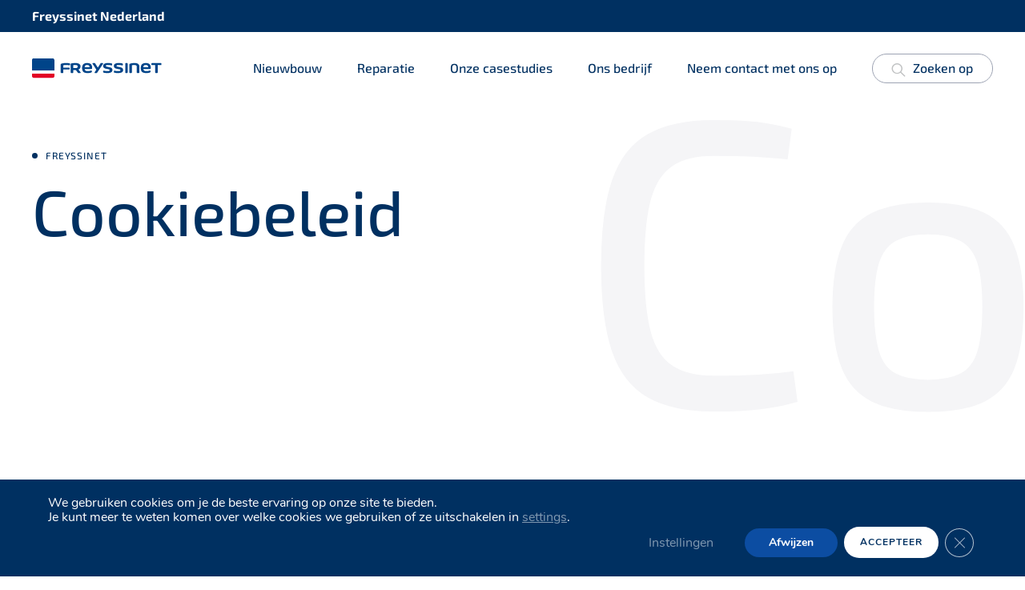

--- FILE ---
content_type: text/html; charset=UTF-8
request_url: https://www.freyssinet.nl/cookie-beleid/
body_size: 16263
content:
<!DOCTYPE html>
<html lang="nl-NL" class="no-js">

<head>
  <meta charset="UTF-8">
  <meta name="viewport" content="width=device-width, initial-scale=1, shrink-to-fit=no">
  <meta http-equiv="X-UA-Compatible" content="IE=Edge">

  <!-- Styles -->
  <script>(function(html){html.className = html.className.replace(/\bno-js\b/,'js')})(document.documentElement);</script>
<meta name='robots' content='noindex, nofollow' />
	<style>img:is([sizes="auto" i], [sizes^="auto," i]) { contain-intrinsic-size: 3000px 1500px }</style>
	
	<!-- This site is optimized with the Yoast SEO plugin v26.6 - https://yoast.com/wordpress/plugins/seo/ -->
	<title>Cookiebeleid van de website van Freyssinet</title>
	<meta name="description" content="Het is mogelijk dat we cookies installeren op jouw apparaten wanneer je onze website bezoekt. We kunnen cookies gebruiken in de digitale berichten die naar je worden verzonden." />
	<meta property="og:locale" content="nl_NL" />
	<meta property="og:type" content="article" />
	<meta property="og:title" content="Cookiebeleid van de website van Freyssinet" />
	<meta property="og:description" content="Het is mogelijk dat we cookies installeren op jouw apparaten wanneer je onze website bezoekt. We kunnen cookies gebruiken in de digitale berichten die naar je worden verzonden." />
	<meta property="og:url" content="https://www.freyssinet.nl/cookie-beleid/" />
	<meta property="og:site_name" content="Freyssinet Nederlands" />
	<meta property="article:publisher" content="https://www.facebook.com/freyssinetgroup" />
	<meta property="article:modified_time" content="2024-02-27T13:52:40+00:00" />
	<meta property="og:image" content="https://www.freyssinet.nl/wp-content/uploads/sites/11/2021/04/Carousel-image-FULL-34.jpg" />
	<meta name="twitter:card" content="summary_large_image" />
	<meta name="twitter:site" content="@FreyssinetNL" />
	<script type="application/ld+json" class="yoast-schema-graph">{"@context":"https://schema.org","@graph":[{"@type":"WebPage","@id":"https://www.freyssinet.nl/cookie-beleid/","url":"https://www.freyssinet.nl/cookie-beleid/","name":"Cookiebeleid van de website van Freyssinet","isPartOf":{"@id":"https://www.freyssinet.nl/#website"},"datePublished":"2022-01-14T15:23:42+00:00","dateModified":"2024-02-27T13:52:40+00:00","description":"Het is mogelijk dat we cookies installeren op jouw apparaten wanneer je onze website bezoekt. We kunnen cookies gebruiken in de digitale berichten die naar je worden verzonden.","breadcrumb":{"@id":"https://www.freyssinet.nl/cookie-beleid/#breadcrumb"},"inLanguage":"nl-NL","potentialAction":[{"@type":"ReadAction","target":["https://www.freyssinet.nl/cookie-beleid/"]}]},{"@type":"BreadcrumbList","@id":"https://www.freyssinet.nl/cookie-beleid/#breadcrumb","itemListElement":[{"@type":"ListItem","position":1,"name":"Home","item":"https://www.freyssinet.nl/"},{"@type":"ListItem","position":2,"name":"Cookiebeleid"}]},{"@type":"WebSite","@id":"https://www.freyssinet.nl/#website","url":"https://www.freyssinet.nl/","name":"Freyssinet Netherlands - civil engineering","description":"Sustainable technology","publisher":{"@id":"https://www.freyssinet.nl/#organization"},"alternateName":"Freyssinet Netherlands","potentialAction":[{"@type":"SearchAction","target":{"@type":"EntryPoint","urlTemplate":"https://www.freyssinet.nl/?s={search_term_string}"},"query-input":{"@type":"PropertyValueSpecification","valueRequired":true,"valueName":"search_term_string"}}],"inLanguage":"nl-NL"},{"@type":"Organization","@id":"https://www.freyssinet.nl/#organization","name":"Refcountry Nederlands","alternateName":"Freyssinet Netherlands","url":"https://www.freyssinet.nl/","logo":{"@type":"ImageObject","inLanguage":"nl-NL","@id":"https://www.freyssinet.nl/#/schema/logo/image/","url":"https://www.freyssinet.nl/wp-content/uploads/sites/11/2023/04/Sanstitre2.jpg","contentUrl":"https://www.freyssinet.nl/wp-content/uploads/sites/11/2023/04/Sanstitre2.jpg","width":1200,"height":675,"caption":"Refcountry Nederlands"},"image":{"@id":"https://www.freyssinet.nl/#/schema/logo/image/"},"sameAs":["https://www.facebook.com/freyssinetgroup","https://x.com/FreyssinetNL","https://www.linkedin.com/company/freyssinetzuidwest/","https://www.youtube.com/user/freyssinetgroup","https://www.instagram.com/freyssinetnl/"]}]}</script>
	<!-- / Yoast SEO plugin. -->


<link rel='dns-prefetch' href='//cdn.jsdelivr.net' />

<link rel="alternate" type="application/rss+xml" title="Freyssinet Nederlands &raquo; feed" href="https://www.freyssinet.nl/feed/" />
<link rel="alternate" type="application/rss+xml" title="Freyssinet Nederlands &raquo; reacties feed" href="https://www.freyssinet.nl/comments/feed/" />
<style id='wp-emoji-styles-inline-css' type='text/css'>

	img.wp-smiley, img.emoji {
		display: inline !important;
		border: none !important;
		box-shadow: none !important;
		height: 1em !important;
		width: 1em !important;
		margin: 0 0.07em !important;
		vertical-align: -0.1em !important;
		background: none !important;
		padding: 0 !important;
	}
</style>
<link data-minify="1" rel='stylesheet' id='wpdm-fonticon-css' href='https://www.freyssinet.nl/wp-content/cache/min/11/wp-content/plugins/download-manager/assets/wpdm-iconfont/css/wpdm-icons.css?ver=1761237781' type='text/css' media='all' />
<link rel='stylesheet' id='wpdm-front-css' href='https://www.freyssinet.nl/wp-content/plugins/download-manager/assets/css/front.min.css?ver=6.8.3' type='text/css' media='all' />
<link data-minify="1" rel='stylesheet' id='freyssinet-theme-style-css' href='https://www.freyssinet.nl/wp-content/cache/min/11/wp-content/themes/freyssinet/dist/css/main.min.css?ver=1761237781' type='text/css' media='all' />
<link rel='stylesheet' id='freyssinet-theme-style-minisite-css' href='https://www.freyssinet.nl/wp-content/themes/freyssinet/dist/css/minisite.min.css?ver=1.0.1' type='text/css' media='all' />
<link data-minify="1" rel='stylesheet' id='moove_gdpr_frontend-css' href='https://www.freyssinet.nl/wp-content/cache/min/11/wp-content/plugins/gdpr-cookie-compliance/dist/styles/gdpr-main.css?ver=1761237781' type='text/css' media='all' />
<style id='moove_gdpr_frontend-inline-css' type='text/css'>
#moove_gdpr_cookie_modal,#moove_gdpr_cookie_info_bar,.gdpr_cookie_settings_shortcode_content{font-family:&#039;Nunito&#039;,sans-serif}#moove_gdpr_save_popup_settings_button{background-color:#373737;color:#fff}#moove_gdpr_save_popup_settings_button:hover{background-color:#000}#moove_gdpr_cookie_info_bar .moove-gdpr-info-bar-container .moove-gdpr-info-bar-content a.mgbutton,#moove_gdpr_cookie_info_bar .moove-gdpr-info-bar-container .moove-gdpr-info-bar-content button.mgbutton{background-color:#0C4DA2}#moove_gdpr_cookie_modal .moove-gdpr-modal-content .moove-gdpr-modal-footer-content .moove-gdpr-button-holder a.mgbutton,#moove_gdpr_cookie_modal .moove-gdpr-modal-content .moove-gdpr-modal-footer-content .moove-gdpr-button-holder button.mgbutton,.gdpr_cookie_settings_shortcode_content .gdpr-shr-button.button-green{background-color:#0C4DA2;border-color:#0C4DA2}#moove_gdpr_cookie_modal .moove-gdpr-modal-content .moove-gdpr-modal-footer-content .moove-gdpr-button-holder a.mgbutton:hover,#moove_gdpr_cookie_modal .moove-gdpr-modal-content .moove-gdpr-modal-footer-content .moove-gdpr-button-holder button.mgbutton:hover,.gdpr_cookie_settings_shortcode_content .gdpr-shr-button.button-green:hover{background-color:#fff;color:#0C4DA2}#moove_gdpr_cookie_modal .moove-gdpr-modal-content .moove-gdpr-modal-close i,#moove_gdpr_cookie_modal .moove-gdpr-modal-content .moove-gdpr-modal-close span.gdpr-icon{background-color:#0C4DA2;border:1px solid #0C4DA2}#moove_gdpr_cookie_info_bar span.moove-gdpr-infobar-allow-all.focus-g,#moove_gdpr_cookie_info_bar span.moove-gdpr-infobar-allow-all:focus,#moove_gdpr_cookie_info_bar button.moove-gdpr-infobar-allow-all.focus-g,#moove_gdpr_cookie_info_bar button.moove-gdpr-infobar-allow-all:focus,#moove_gdpr_cookie_info_bar span.moove-gdpr-infobar-reject-btn.focus-g,#moove_gdpr_cookie_info_bar span.moove-gdpr-infobar-reject-btn:focus,#moove_gdpr_cookie_info_bar button.moove-gdpr-infobar-reject-btn.focus-g,#moove_gdpr_cookie_info_bar button.moove-gdpr-infobar-reject-btn:focus,#moove_gdpr_cookie_info_bar span.change-settings-button.focus-g,#moove_gdpr_cookie_info_bar span.change-settings-button:focus,#moove_gdpr_cookie_info_bar button.change-settings-button.focus-g,#moove_gdpr_cookie_info_bar button.change-settings-button:focus{-webkit-box-shadow:0 0 1px 3px #0C4DA2;-moz-box-shadow:0 0 1px 3px #0C4DA2;box-shadow:0 0 1px 3px #0C4DA2}#moove_gdpr_cookie_modal .moove-gdpr-modal-content .moove-gdpr-modal-close i:hover,#moove_gdpr_cookie_modal .moove-gdpr-modal-content .moove-gdpr-modal-close span.gdpr-icon:hover,#moove_gdpr_cookie_info_bar span[data-href]>u.change-settings-button{color:#0C4DA2}#moove_gdpr_cookie_modal .moove-gdpr-modal-content .moove-gdpr-modal-left-content #moove-gdpr-menu li.menu-item-selected a span.gdpr-icon,#moove_gdpr_cookie_modal .moove-gdpr-modal-content .moove-gdpr-modal-left-content #moove-gdpr-menu li.menu-item-selected button span.gdpr-icon{color:inherit}#moove_gdpr_cookie_modal .moove-gdpr-modal-content .moove-gdpr-modal-left-content #moove-gdpr-menu li a span.gdpr-icon,#moove_gdpr_cookie_modal .moove-gdpr-modal-content .moove-gdpr-modal-left-content #moove-gdpr-menu li button span.gdpr-icon{color:inherit}#moove_gdpr_cookie_modal .gdpr-acc-link{line-height:0;font-size:0;color:transparent;position:absolute}#moove_gdpr_cookie_modal .moove-gdpr-modal-content .moove-gdpr-modal-close:hover i,#moove_gdpr_cookie_modal .moove-gdpr-modal-content .moove-gdpr-modal-left-content #moove-gdpr-menu li a,#moove_gdpr_cookie_modal .moove-gdpr-modal-content .moove-gdpr-modal-left-content #moove-gdpr-menu li button,#moove_gdpr_cookie_modal .moove-gdpr-modal-content .moove-gdpr-modal-left-content #moove-gdpr-menu li button i,#moove_gdpr_cookie_modal .moove-gdpr-modal-content .moove-gdpr-modal-left-content #moove-gdpr-menu li a i,#moove_gdpr_cookie_modal .moove-gdpr-modal-content .moove-gdpr-tab-main .moove-gdpr-tab-main-content a:hover,#moove_gdpr_cookie_info_bar.moove-gdpr-dark-scheme .moove-gdpr-info-bar-container .moove-gdpr-info-bar-content a.mgbutton:hover,#moove_gdpr_cookie_info_bar.moove-gdpr-dark-scheme .moove-gdpr-info-bar-container .moove-gdpr-info-bar-content button.mgbutton:hover,#moove_gdpr_cookie_info_bar.moove-gdpr-dark-scheme .moove-gdpr-info-bar-container .moove-gdpr-info-bar-content a:hover,#moove_gdpr_cookie_info_bar.moove-gdpr-dark-scheme .moove-gdpr-info-bar-container .moove-gdpr-info-bar-content button:hover,#moove_gdpr_cookie_info_bar.moove-gdpr-dark-scheme .moove-gdpr-info-bar-container .moove-gdpr-info-bar-content span.change-settings-button:hover,#moove_gdpr_cookie_info_bar.moove-gdpr-dark-scheme .moove-gdpr-info-bar-container .moove-gdpr-info-bar-content button.change-settings-button:hover,#moove_gdpr_cookie_info_bar.moove-gdpr-dark-scheme .moove-gdpr-info-bar-container .moove-gdpr-info-bar-content u.change-settings-button:hover,#moove_gdpr_cookie_info_bar span[data-href]>u.change-settings-button,#moove_gdpr_cookie_info_bar.moove-gdpr-dark-scheme .moove-gdpr-info-bar-container .moove-gdpr-info-bar-content a.mgbutton.focus-g,#moove_gdpr_cookie_info_bar.moove-gdpr-dark-scheme .moove-gdpr-info-bar-container .moove-gdpr-info-bar-content button.mgbutton.focus-g,#moove_gdpr_cookie_info_bar.moove-gdpr-dark-scheme .moove-gdpr-info-bar-container .moove-gdpr-info-bar-content a.focus-g,#moove_gdpr_cookie_info_bar.moove-gdpr-dark-scheme .moove-gdpr-info-bar-container .moove-gdpr-info-bar-content button.focus-g,#moove_gdpr_cookie_info_bar.moove-gdpr-dark-scheme .moove-gdpr-info-bar-container .moove-gdpr-info-bar-content a.mgbutton:focus,#moove_gdpr_cookie_info_bar.moove-gdpr-dark-scheme .moove-gdpr-info-bar-container .moove-gdpr-info-bar-content button.mgbutton:focus,#moove_gdpr_cookie_info_bar.moove-gdpr-dark-scheme .moove-gdpr-info-bar-container .moove-gdpr-info-bar-content a:focus,#moove_gdpr_cookie_info_bar.moove-gdpr-dark-scheme .moove-gdpr-info-bar-container .moove-gdpr-info-bar-content button:focus,#moove_gdpr_cookie_info_bar.moove-gdpr-dark-scheme .moove-gdpr-info-bar-container .moove-gdpr-info-bar-content span.change-settings-button.focus-g,span.change-settings-button:focus,button.change-settings-button.focus-g,button.change-settings-button:focus,#moove_gdpr_cookie_info_bar.moove-gdpr-dark-scheme .moove-gdpr-info-bar-container .moove-gdpr-info-bar-content u.change-settings-button.focus-g,#moove_gdpr_cookie_info_bar.moove-gdpr-dark-scheme .moove-gdpr-info-bar-container .moove-gdpr-info-bar-content u.change-settings-button:focus{color:#0C4DA2}#moove_gdpr_cookie_modal .moove-gdpr-branding.focus-g span,#moove_gdpr_cookie_modal .moove-gdpr-modal-content .moove-gdpr-tab-main a.focus-g,#moove_gdpr_cookie_modal .moove-gdpr-modal-content .moove-gdpr-tab-main .gdpr-cd-details-toggle.focus-g{color:#0C4DA2}#moove_gdpr_cookie_modal.gdpr_lightbox-hide{display:none}
</style>
<script type="text/javascript" src="https://www.freyssinet.nl/wp-content/themes/freyssinet/dist/vendor/jquery/dist/jquery.min.js" id="jquery-js" data-rocket-defer defer></script>
<script type="text/javascript" src="https://www.freyssinet.nl/wp-content/plugins/download-manager/assets/js/wpdm.min.js?ver=6.8.3" id="wpdm-frontend-js-js" data-rocket-defer defer></script>
<script type="text/javascript" id="wpdm-frontjs-js-extra">
/* <![CDATA[ */
var wpdm_url = {"home":"https:\/\/www.freyssinet.nl\/","site":"https:\/\/www.freyssinet.nl\/","ajax":"https:\/\/www.freyssinet.nl\/wp-admin\/admin-ajax.php"};
var wpdm_js = {"spinner":"<i class=\"wpdm-icon wpdm-sun wpdm-spin\"><\/i>","client_id":"c4bc85d1de5dc1d1ae4cf37af7a255fc"};
var wpdm_strings = {"pass_var":"Mot de passe v\u00e9rifi\u00e9\u00a0!","pass_var_q":"Veuillez cliquer sur le bouton suivant pour commencer le t\u00e9l\u00e9chargement.","start_dl":"Commencer le t\u00e9l\u00e9chargement"};
/* ]]> */
</script>
<script type="text/javascript" src="https://www.freyssinet.nl/wp-content/plugins/download-manager/assets/js/front.min.js?ver=3.3.36" id="wpdm-frontjs-js" data-rocket-defer defer></script>
<link rel="https://api.w.org/" href="https://www.freyssinet.nl/wp-json/" /><link rel="alternate" title="JSON" type="application/json" href="https://www.freyssinet.nl/wp-json/wp/v2/pages/8804" /><link rel="alternate" title="oEmbed (JSON)" type="application/json+oembed" href="https://www.freyssinet.nl/wp-json/oembed/1.0/embed?url=https%3A%2F%2Fwww.freyssinet.nl%2Fcookie-beleid%2F&#038;lang=nl" />
<link rel="alternate" title="oEmbed (XML)" type="text/xml+oembed" href="https://www.freyssinet.nl/wp-json/oembed/1.0/embed?url=https%3A%2F%2Fwww.freyssinet.nl%2Fcookie-beleid%2F&#038;format=xml&#038;lang=nl" />
<link rel="icon" href="https://www.freyssinet.nl/wp-content/uploads/sites/11/2020/09/cropped-favicon-32x32.webp" sizes="32x32" />
<link rel="icon" href="https://www.freyssinet.nl/wp-content/uploads/sites/11/2020/09/cropped-favicon-192x192.webp" sizes="192x192" />
<link rel="apple-touch-icon" href="https://www.freyssinet.nl/wp-content/uploads/sites/11/2020/09/cropped-favicon-180x180.webp" />
<meta name="msapplication-TileImage" content="https://www.freyssinet.nl/wp-content/uploads/sites/11/2020/09/cropped-favicon-270x270.png" />

<!-- Matomo -->
<script>
  var _paq = window._paq = window._paq || [];
  /* tracker methods like "setCustomDimension" should be called before "trackPageView" */
  _paq.push(["disableCookies"]);
  _paq.push(['trackPageView']);
  _paq.push(['enableLinkTracking']);
  (function() {
    var u="https://digital-metrics.soletanchefreyssinet.com/";
    _paq.push(['setTrackerUrl', u+'matomo.php']);
    _paq.push(['setSiteId', '160']);
    var d=document, g=d.createElement('script'), s=d.getElementsByTagName('script')[0];
    g.async=true; g.src=u+'matomo.js'; s.parentNode.insertBefore(g,s);
  })();
</script>
<noscript><p><img referrerpolicy="no-referrer-when-downgrade" src="https://digital-metrics.soletanchefreyssinet.com/matomo.php?idsite=160&amp;rec=1" style="border:0;" alt="" /></p></noscript>
<!-- End Matomo Code -->
<meta name="generator" content="WordPress Download Manager 3.3.36" />
                <style>
        /* WPDM Link Template Styles */        </style>
                <style>

            :root {
                --color-primary: #4a8eff;
                --color-primary-rgb: 74, 142, 255;
                --color-primary-hover: #5998ff;
                --color-primary-active: #3281ff;
                --clr-sec: #6c757d;
                --clr-sec-rgb: 108, 117, 125;
                --clr-sec-hover: #6c757d;
                --clr-sec-active: #6c757d;
                --color-secondary: #6c757d;
                --color-secondary-rgb: 108, 117, 125;
                --color-secondary-hover: #6c757d;
                --color-secondary-active: #6c757d;
                --color-success: #018e11;
                --color-success-rgb: 1, 142, 17;
                --color-success-hover: #0aad01;
                --color-success-active: #0c8c01;
                --color-info: #2CA8FF;
                --color-info-rgb: 44, 168, 255;
                --color-info-hover: #2CA8FF;
                --color-info-active: #2CA8FF;
                --color-warning: #FFB236;
                --color-warning-rgb: 255, 178, 54;
                --color-warning-hover: #FFB236;
                --color-warning-active: #FFB236;
                --color-danger: #ff5062;
                --color-danger-rgb: 255, 80, 98;
                --color-danger-hover: #ff5062;
                --color-danger-active: #ff5062;
                --color-green: #30b570;
                --color-blue: #0073ff;
                --color-purple: #8557D3;
                --color-red: #ff5062;
                --color-muted: rgba(69, 89, 122, 0.6);
                --wpdm-font: "Sen", -apple-system, BlinkMacSystemFont, "Segoe UI", Roboto, Helvetica, Arial, sans-serif, "Apple Color Emoji", "Segoe UI Emoji", "Segoe UI Symbol";
            }

            .wpdm-download-link.btn.btn-primary {
                border-radius: 4px;
            }


        </style>
        <noscript><style id="rocket-lazyload-nojs-css">.rll-youtube-player, [data-lazy-src]{display:none !important;}</style></noscript>
  <!-- Favicon -->
  <link rel="icon" href="https://www.freyssinet.nl/wp-content/uploads/sites/11/2020/09/cropped-favicon-32x32.webp" sizes="32x32" />
<link rel="icon" href="https://www.freyssinet.nl/wp-content/uploads/sites/11/2020/09/cropped-favicon-192x192.webp" sizes="192x192" />
<link rel="apple-touch-icon" href="https://www.freyssinet.nl/wp-content/uploads/sites/11/2020/09/cropped-favicon-180x180.webp" />
<meta name="msapplication-TileImage" content="https://www.freyssinet.nl/wp-content/uploads/sites/11/2020/09/cropped-favicon-270x270.png" />
<meta name="generator" content="WP Rocket 3.20.2" data-wpr-features="wpr_defer_js wpr_minify_js wpr_lazyload_images wpr_lazyload_iframes wpr_image_dimensions wpr_cache_webp wpr_minify_css wpr_host_fonts_locally wpr_desktop" /></head>

<body class="theme-minisite">

  
  
  <!-- Country -->
      <div data-rocket-location-hash="aed2199f45c817a1332302af67df4d7e" class="refcountry-welcome">
        <div data-rocket-location-hash="865ab13f68d00ce094677986db7077a9" class="refcountry-welcome__container">
            <div data-rocket-location-hash="20bdc423ec408104dfa97af6a1e181fb" class="refcountry-welcome__country">
                Freyssinet Nederland            </div>
            <div data-rocket-location-hash="0e416404b4d18295ef72a84d88324393" class="refcountry-welcome__languages">
                <ul>
                                    </ul>
            </div>
        </div>
    </div>

  <!-- Header -->
  <header data-rocket-location-hash="72e3f950f57c8281ce445d6eee2e5bf9" class="header-wrap header-white" role="banner">
    <div data-rocket-location-hash="c2b2a1461d8b94e639cd80a05325878c" class="container">

      <!-- Left Nav -->
      
      <!-- Logo -->

      <a class="header-logo align-left" href="https://www.freyssinet.nl/">

                  <img width="162" height="25" class="default-logo" src="data:image/svg+xml,%3Csvg%20xmlns='http://www.w3.org/2000/svg'%20viewBox='0%200%20162%2025'%3E%3C/svg%3E" alt="Freyssinet Nederlands" data-lazy-src="https://www.freyssinet.nl/wp-content/uploads/sites/11/2021/09/freyssinet_default-1.svg"><noscript><img width="162" height="25" class="default-logo" src="https://www.freyssinet.nl/wp-content/uploads/sites/11/2021/09/freyssinet_default-1.svg" alt="Freyssinet Nederlands"></noscript>
                          <img class="default-white-logo" src="data:image/svg+xml,%3Csvg%20xmlns='http://www.w3.org/2000/svg'%20viewBox='0%200%20162%2025'%3E%3C/svg%3E" alt="Freyssinet Nederlands" width="162" height="25" data-lazy-src="https://www.freyssinet.nl/wp-content/uploads/sites/11/2021/09/freyssinet_default_white-1.svg"><noscript><img class="default-white-logo" src="https://www.freyssinet.nl/wp-content/uploads/sites/11/2021/09/freyssinet_default_white-1.svg" alt="Freyssinet Nederlands" width="162" height="25"></noscript>
        
      </a>

      <!-- Menu Tablet Link -->
      <a class="menu-table-link" href="javascript:void(0)"><i class="icon-menu"></i><i class="icon-close"></i><span class="sr-only">Menu</span></a>

      <!-- Right nav -->
      <div data-rocket-location-hash="617b901669d70a81695c4312938fe6f7" class="right-nav">

        <ul id="menu-header-right-menu" class="list-inline"><li id="menu-item-10671" class="menu-item menu-item-type-custom menu-item-object-custom menu-item-has-children menu-item-10671"><a href="#">Nieuwbouw</a>
<ul class="sub-menu">
	<li id="menu-item-10728" class="menu-item menu-item-type-post_type menu-item-object-product menu-item-10728"><a href="https://www.freyssinet.nl/oplossing/tuikabels/">Tuikabels</a></li>
	<li id="menu-item-10729" class="menu-item menu-item-type-post_type menu-item-object-product menu-item-10729"><a href="https://www.freyssinet.nl/oplossing/voorspansysteem/">Voorspansystemen</a></li>
	<li id="menu-item-10719" class="menu-item menu-item-type-post_type menu-item-object-product menu-item-10719"><a href="https://www.freyssinet.nl/oplossing/vijzelen-en-heavy-lifting/">Vijzelen en heavy lifting</a></li>
	<li id="menu-item-10743" class="menu-item menu-item-type-post_type menu-item-object-product menu-item-10743"><a href="https://www.freyssinet.nl/oplossing/opleggingen/">Opleggingen</a></li>
	<li id="menu-item-10730" class="menu-item menu-item-type-post_type menu-item-object-product menu-item-10730"><a href="https://www.freyssinet.nl/oplossing/voegovergangen/">Voegovergangen</a></li>
	<li id="menu-item-10731" class="menu-item menu-item-type-post_type menu-item-object-product menu-item-10731"><a href="https://www.freyssinet.nl/oplossing/seismische-bescherming/">Seismische bescherming</a></li>
	<li id="menu-item-10732" class="menu-item menu-item-type-post_type menu-item-object-product menu-item-10732"><a href="https://www.freyssinet.nl/oplossing/freyssinet-toonaangevend-specialist-in-de-civieltechnische-bouwsector/ankersystemen-voor-geotechniek/">Ankersystemen voor geotechniek</a></li>
	<li id="menu-item-10749" class="menu-item menu-item-type-post_type menu-item-object-product menu-item-10749"><a href="https://www.freyssinet.nl/oplossing/bruggen-viaducten/">Bruggen en viaducten</a></li>
	<li id="menu-item-10752" class="menu-item menu-item-type-post_type menu-item-object-product menu-item-10752"><a href="https://www.freyssinet.nl/oplossing/freyssinet-toonaangevend-specialist-in-de-civieltechnische-bouwsector/buildings/">Gebouwen</a></li>
	<li id="menu-item-10754" class="menu-item menu-item-type-post_type menu-item-object-product menu-item-10754"><a href="https://www.freyssinet.nl/oplossing/technische-oplossingen-voor-waterinfrastructuren/">Technische oplossingen voor waterinfrastructuur</a></li>
	<li id="menu-item-10747" class="menu-item menu-item-type-post_type menu-item-object-product menu-item-10747"><a href="https://www.freyssinet.nl/oplossing/energy-infrastructuren/">Energie-infrastructuur</a></li>
</ul>
</li>
<li id="menu-item-10716" class="menu-item menu-item-type-custom menu-item-object-custom menu-item-has-children menu-item-10716"><a href="https://reparatie">Reparatie</a>
<ul class="sub-menu">
	<li id="menu-item-10718" class="menu-item menu-item-type-post_type menu-item-object-product menu-item-10718"><a href="https://www.freyssinet.nl/oplossing/betonreparatie/">Betonreparatie</a></li>
	<li id="menu-item-10720" class="menu-item menu-item-type-post_type menu-item-object-product menu-item-10720"><a href="https://www.freyssinet.nl/oplossing/constructieve-versterking/">Constructieve versterking</a></li>
	<li id="menu-item-10721" class="menu-item menu-item-type-post_type menu-item-object-product menu-item-10721"><a href="https://www.freyssinet.nl/oplossing/corrosiebescherming/">Corrosiebescherming</a></li>
	<li id="menu-item-10722" class="menu-item menu-item-type-post_type menu-item-object-product menu-item-10722"><a href="https://www.freyssinet.nl/oplossing/onderhoud-voorspanningssystemen/">Onderhoud van voorspankabels</a></li>
	<li id="menu-item-10723" class="menu-item menu-item-type-post_type menu-item-object-product menu-item-10723"><a href="https://www.freyssinet.nl/oplossing/onderhoud-van-tuikabels/">Onderhoud tuikabels</a></li>
	<li id="menu-item-10724" class="menu-item menu-item-type-post_type menu-item-object-product menu-item-10724"><a href="https://www.freyssinet.nl/oplossing/onderhoud-van-opleggingen/">Onderhoud van opleggingen</a></li>
	<li id="menu-item-10725" class="menu-item menu-item-type-post_type menu-item-object-product menu-item-10725"><a href="https://www.freyssinet.nl/oplossing/onderhoud-van-dilatatievoegen/">Onderhoud van dilatatievoegen</a></li>
	<li id="menu-item-10726" class="menu-item menu-item-type-post_type menu-item-object-product menu-item-10726"><a href="https://www.freyssinet.nl/oplossing/seismische-retrofitting/">Seismische retrofitting</a></li>
	<li id="menu-item-10727" class="menu-item menu-item-type-post_type menu-item-object-product menu-item-10727"><a href="https://www.freyssinet.nl/oplossing/beheer-van-structurele-integriteit/">Beheer van structurele integriteit</a></li>
	<li id="menu-item-10744" class="menu-item menu-item-type-post_type menu-item-object-product menu-item-10744"><a href="https://www.freyssinet.nl/oplossing/repareren-en-versterken-van-bruggen/">Bruggen</a></li>
	<li id="menu-item-10745" class="menu-item menu-item-type-post_type menu-item-object-product menu-item-10745"><a href="https://www.freyssinet.nl/oplossing/gebouwen/">Gebouwen</a></li>
	<li id="menu-item-10746" class="menu-item menu-item-type-post_type menu-item-object-product menu-item-10746"><a href="https://www.freyssinet.nl/oplossing/water-infrastructuren/">Waterinfrastructuren</a></li>
</ul>
</li>
<li id="menu-item-10823" class="menu-item menu-item-type-post_type menu-item-object-page menu-item-10823"><a href="https://www.freyssinet.nl/case-studies/">Onze casestudies</a></li>
<li id="menu-item-10667" class="menu-item menu-item-type-post_type menu-item-object-page menu-item-has-children menu-item-10667"><a href="https://www.freyssinet.nl/ons-bedrijf/">Ons bedrijf</a>
<ul class="sub-menu">
	<li id="menu-item-10668" class="menu-item menu-item-type-post_type menu-item-object-page menu-item-10668"><a href="https://www.freyssinet.nl/ons-bedrijf/wie-zijn-we/">Een gespecialiseerd civieltechnisch bedrijf</a></li>
	<li id="menu-item-10669" class="menu-item menu-item-type-post_type menu-item-object-page menu-item-10669"><a href="https://www.freyssinet.nl/onze-ontstaansgeschiedenis/">Onze ontstaansgeschiedenis</a></li>
	<li id="menu-item-10756" class="menu-item menu-item-type-post_type menu-item-object-page menu-item-10756"><a href="https://www.freyssinet.nl/rd-en-innovatie/">R &amp; D en innovatie</a></li>
	<li id="menu-item-10670" class="menu-item menu-item-type-post_type menu-item-object-page menu-item-10670"><a href="https://www.freyssinet.nl/onze-verplichtingen/">Onze verplichtingen</a></li>
	<li id="menu-item-10755" class="menu-item menu-item-type-post_type menu-item-object-page menu-item-10755"><a href="https://www.freyssinet.nl/bouw-aan-je-carriere-bij-freyssinet/">Bouw aan jouw carrière bij Freyssinet</a></li>
	<li id="menu-item-10675" class="menu-item menu-item-type-post_type menu-item-object-page menu-item-10675"><a href="https://www.freyssinet.nl/laatste-nieuws-van-freyssinet-in-nederland/">Laatste nieuws van Freyssinet in Nederland</a></li>
</ul>
</li>
<li id="menu-item-10717" class="menu-item menu-item-type-post_type menu-item-object-page menu-item-10717"><a href="https://www.freyssinet.nl/neem-contact-op-met-freyssinet/">Neem contact met ons op</a></li>
</ul>
                  <ul class="list-inline">
            <li><a class="search-link" href="javascript:void(0)"><i class="icon-search"></i>Zoeken op</a></li>
                      </ul>
              </div>

    </div>
  </header>

  <!-- Main menu -->
  
<!-- Parent Menu -->
<div data-rocket-location-hash="87122e5d2e206a639dd19954c970f2bf" class="menu-wrap parent-menu-wrap js-parent-menu-wrap">
  <!-- Menu -->
  <section data-rocket-location-hash="d0144fb493c1c48a387be64423ce17fe" class="menu-section">
    
    
          <div data-rocket-location-hash="76bd7fcb326993c05b62b84490019e6d" class="menu-content__refcountry">
        <ul class="header__nav-anchors menu-list-child list-unstyled">
          
                          <li class="parent">
                <a href="#" target="">
                  Nieuwbouw                </a>
                                  <div class="submenu-wrap">
                    <ul class="submenu">
                                              <li class="">
                          <a href="https://www.freyssinet.nl/oplossing/tuikabels/">Tuikabels</a>
                                                  </li>
                                              <li class="">
                          <a href="https://www.freyssinet.nl/oplossing/voorspansysteem/">Voorspansystemen</a>
                                                  </li>
                                              <li class="">
                          <a href="https://www.freyssinet.nl/oplossing/vijzelen-en-heavy-lifting/">Vijzelen en heavy lifting</a>
                                                  </li>
                                              <li class="">
                          <a href="https://www.freyssinet.nl/oplossing/opleggingen/">Opleggingen</a>
                                                  </li>
                                              <li class="">
                          <a href="https://www.freyssinet.nl/oplossing/voegovergangen/">Voegovergangen</a>
                                                  </li>
                                              <li class="">
                          <a href="https://www.freyssinet.nl/oplossing/seismische-bescherming/">Seismische bescherming</a>
                                                  </li>
                                              <li class="">
                          <a href="https://www.freyssinet.nl/oplossing/freyssinet-toonaangevend-specialist-in-de-civieltechnische-bouwsector/ankersystemen-voor-geotechniek/">Ankersystemen voor geotechniek</a>
                                                  </li>
                                              <li class="">
                          <a href="https://www.freyssinet.nl/oplossing/bruggen-viaducten/">Bruggen en viaducten</a>
                                                  </li>
                                              <li class="">
                          <a href="https://www.freyssinet.nl/oplossing/freyssinet-toonaangevend-specialist-in-de-civieltechnische-bouwsector/buildings/">Gebouwen</a>
                                                  </li>
                                              <li class="">
                          <a href="https://www.freyssinet.nl/oplossing/technische-oplossingen-voor-waterinfrastructuren/">Technische oplossingen voor waterinfrastructuur</a>
                                                  </li>
                                              <li class="">
                          <a href="https://www.freyssinet.nl/oplossing/energy-infrastructuren/">Energie-infrastructuur</a>
                                                  </li>
                                          </ul>
                  </div>
                              </li>
                          <li class="parent">
                <a href="https://reparatie" target="">
                  Reparatie                </a>
                                  <div class="submenu-wrap">
                    <ul class="submenu">
                                              <li class="">
                          <a href="https://www.freyssinet.nl/oplossing/betonreparatie/">Betonreparatie</a>
                                                  </li>
                                              <li class="">
                          <a href="https://www.freyssinet.nl/oplossing/constructieve-versterking/">Constructieve versterking</a>
                                                  </li>
                                              <li class="">
                          <a href="https://www.freyssinet.nl/oplossing/corrosiebescherming/">Corrosiebescherming</a>
                                                  </li>
                                              <li class="">
                          <a href="https://www.freyssinet.nl/oplossing/onderhoud-voorspanningssystemen/">Onderhoud van voorspankabels</a>
                                                  </li>
                                              <li class="">
                          <a href="https://www.freyssinet.nl/oplossing/onderhoud-van-tuikabels/">Onderhoud tuikabels</a>
                                                  </li>
                                              <li class="">
                          <a href="https://www.freyssinet.nl/oplossing/onderhoud-van-opleggingen/">Onderhoud van opleggingen</a>
                                                  </li>
                                              <li class="">
                          <a href="https://www.freyssinet.nl/oplossing/onderhoud-van-dilatatievoegen/">Onderhoud van dilatatievoegen</a>
                                                  </li>
                                              <li class="">
                          <a href="https://www.freyssinet.nl/oplossing/seismische-retrofitting/">Seismische retrofitting</a>
                                                  </li>
                                              <li class="">
                          <a href="https://www.freyssinet.nl/oplossing/beheer-van-structurele-integriteit/">Beheer van structurele integriteit</a>
                                                  </li>
                                              <li class="">
                          <a href="https://www.freyssinet.nl/oplossing/repareren-en-versterken-van-bruggen/">Bruggen</a>
                                                  </li>
                                              <li class="">
                          <a href="https://www.freyssinet.nl/oplossing/gebouwen/">Gebouwen</a>
                                                  </li>
                                              <li class="">
                          <a href="https://www.freyssinet.nl/oplossing/water-infrastructuren/">Waterinfrastructuren</a>
                                                  </li>
                                          </ul>
                  </div>
                              </li>
                          <li class="">
                <a href="https://www.freyssinet.nl/case-studies/" target="">
                  Onze casestudies                </a>
                              </li>
                          <li class="parent">
                <a href="https://www.freyssinet.nl/ons-bedrijf/" target="">
                  Ons bedrijf                </a>
                                  <div class="submenu-wrap">
                    <ul class="submenu">
                                              <li class="">
                          <a href="https://www.freyssinet.nl/ons-bedrijf/wie-zijn-we/">Een gespecialiseerd civieltechnisch bedrijf</a>
                                                  </li>
                                              <li class="">
                          <a href="https://www.freyssinet.nl/onze-ontstaansgeschiedenis/">Onze ontstaansgeschiedenis</a>
                                                  </li>
                                              <li class="">
                          <a href="https://www.freyssinet.nl/rd-en-innovatie/">R &amp; D en innovatie</a>
                                                  </li>
                                              <li class="">
                          <a href="https://www.freyssinet.nl/onze-verplichtingen/">Onze verplichtingen</a>
                                                  </li>
                                              <li class="">
                          <a href="https://www.freyssinet.nl/bouw-aan-je-carriere-bij-freyssinet/">Bouw aan jouw carrière bij Freyssinet</a>
                                                  </li>
                                              <li class="">
                          <a href="https://www.freyssinet.nl/laatste-nieuws-van-freyssinet-in-nederland/">Laatste nieuws van Freyssinet in Nederland</a>
                                                  </li>
                                          </ul>
                  </div>
                              </li>
                          <li class="">
                <a href="https://www.freyssinet.nl/neem-contact-op-met-freyssinet/" target="">
                  Neem contact met ons op                </a>
                              </li>
            
                  </ul>
      
        </section>

  <!-- Info footer tablet -->
  <section class="menu-info-footer">
    <div class="menu-footer">
      <!-- Copyright -->
              <div class="footer-copyright-text">© Freyssinet copyright 2024. Alle rechten voorbehouden.</div>
      
      <!-- Socials -->
        <ul class="socials-list list-inline">
              <li class="list-inline-item">
            <a href="https://www.linkedin.com/company/freyssinetzuidwest/" target="_blank" rel="noopener" class="link-linkedin">
              <i class="fab fa-linkedin-in"></i>
              <span class="sr-only">
                linkedin Freyssinet Nederlands              </span>
            </a>
          </li>
                    <li class="list-inline-item">
            <a href="https://twitter.com/FreyssinetNL" target="_blank" rel="noopener" class="link-twitter">
              <i class="fab fa-x-twitter"></i>
              <span class="sr-only">
                twitter Freyssinet Nederlands              </span>
            </a>
          </li>
                    <li class="list-inline-item">
            <a href="https://www.instagram.com/freyssinetnl/" target="_blank" rel="noopener" class="link-youtube">
              <i class="fab fa-youtube"></i>
              <span class="sr-only">
                youtube Freyssinet Nederlands              </span>
            </a>
          </li>
            </ul>

    </div>
  </section>
</div>

<!-- Child Menu  -->
<div data-rocket-location-hash="571ddd11ded009b0f9b9371cf0be7ae4" class="menu-wrap child-menu-wrap js-child-menu-wrap">
  <!-- Menu -->
  <section class="menu-section">

    <!-- Menu Header -->
    <div class="menu-header">
      <!-- Logo -->
      <a class="header-menu-logo" href="https://www.freyssinet.nl/">
        <img width="162" height="25" class="default-logo" src="data:image/svg+xml,%3Csvg%20xmlns='http://www.w3.org/2000/svg'%20viewBox='0%200%20162%2025'%3E%3C/svg%3E" alt="Freyssinet Nederlands" data-lazy-src="https://www.freyssinet.nl/wp-content/themes/freyssinet/dist/img/freyssinet_default.svg"><noscript><img width="162" height="25" class="default-logo" src="https://www.freyssinet.nl/wp-content/themes/freyssinet/dist/img/freyssinet_default.svg" alt="Freyssinet Nederlands"></noscript>
      </a>

      <!-- Close Menu -->
      <a class="close-menu-link" href="javascript:void(0)">Menu sluiten</a>
    </div>

    
  </section>

  </div>
  <!-- Search Form Header -->
  <div data-rocket-location-hash="7d0cb22332a8fb9ef7d22a85a534682f" class="search-header-wrap">
  
  <!-- Form -->
  <section class="search-result-form-section">
  <div class="container">
    <form class="js-search-form" action="https://www.freyssinet.nl/" method="get">
      <div class="form-group">
        <input type="text" class="form-control js-search-input" placeholder="Zoek naar een type structuur, een oplossing, een product ..." name="s" value="">
      </div>
      <button type="submit" class="btn btn-link"><i class="icon-arrow-right"></i><span class="sr-only">Zoeken op</span></button>
    </form>
  </div>
</section>
</div>

  <div data-rocket-location-hash="e8dff5263065612794c1cc976a7ac682" class="search-overlay link-close-search"></div>

  
  <main data-rocket-location-hash="fca1ddc94b6e350e2e6d230e038e2f80">
<!-- Menu scroll -->

<div class="modular-editorial-wrap scroll-wrap">

  <!-- Cover -->
  
  <!-- Gamme -->
  <section class="default-head-section default-gamme-section">

    <div class="default-head-word">
      Co    </div>

    <div class="container">

      <!-- List Subtitle and country -->
      <ul class="default-sub-country list-inline">
        <li class="list-inline-item">
                      <div class="default-head-subtitle">
              <div data-aos="fade-right" data-aos-duration="500" data-aos-delay="300">Freyssinet</div>
            </div>
                  </li>
      </ul>

      <h1 class="default-head-title">
        <div data-aos="fade-up" data-aos-duration="500">Cookiebeleid</div>
      </h1>

      
      <!-- Btn Tag -->
      
    </div>
  </section>




  
      <div class="main-content" id="main-content">
      <div class="tab-content" id="contentTabContent">
                  <!-- Pane -->
          <div class="tab-pane fade show active" id="content_1" role="tabpanel" aria-labelledby="content-1-tab">

            <!--Flexible content-->
                          <section class="vision-section default-section" >

  <div class="vision-text-block">
    <div class="container">
                          <div class="vision-text cms-content"><div class="fusion-text fusion-text-1">
<p>Soletanche Freyssinet kan cookies installeren op uw apparaten wanneer u onze website bezoekt en kan cookies gebruiken in de elektronische berichten die u worden toegestuurd. Dit cookiebeleid is bedoeld om u te informeren over de verschillende gebruikte cookies, hun doeleinden en uw rechten, bijvoorbeeld bij de configuratie van uw browser. Cookies of connectietrackers worden gebruikt op de website en worden tijdelijk opgeslagen op de terminals of apparaten van onze gebruikers, zoals computers, tablets en/of smartphones, om het surfen te vergemakkelijken en de kwaliteit van de website te optimaliseren. Deze cookies kunnen door de gebruikers worden geweigerd, afhankelijk van de keuzes en opties die zij op elk moment kenbaar kunnen maken. De cookies die op deze website worden gebruikt, kunnen worden geplaatst door onze website of door een website van een derde partij. Deze cookies kunnen sessie- of permanente cookies zijn: een sessiecookie is een cookie die automatisch wordt gewist wanneer de gebruiker de browser verlaat, terwijl een permanente cookie op de computer van de gebruiker opgeslagen blijft tot de vervaldatum. De op onze website gebruikte cookies hebben een maximale levensduur van 12 maanden</p>
<h2 class="fusion-responsive-typography-calculated" data-fontsize="20" data-lineheight="30px">Categorieën</h2>
<p>Wij gebruiken een aantal verschillende soorten cookies op deze website</p>
<ul>
<li><strong>Verplichte technische en sessiecookies:</strong></li>
</ul>
<p>Deze cookies zijn essentieel voor gebruikers om door onze website te bladeren en volledig te profiteren van de functionaliteiten ervan, zoals toegang tot bepaalde beveiligde webpagina&#8217;s. Zonder deze cookies is het misschien niet mogelijk om u bepaalde diensten te leveren waar u om vraagt. De volgende verplichte cookies worden op de website gebruikt</p>
<ul>
<li style="list-style-type: none">
<ul>
<li>PHPSESSID</li>
<li>lang</li>
<li>JSESSIONID</li>
<li>wp-wpml_huidige_taal</li>
</ul>
</li>
</ul>
<ul>
<li><strong>Functionele en prestatiecookies:</strong></li>
</ul>
<p>Met deze cookies kan de website uw configuratiekeuzes registreren om u verbeterde en gepersonaliseerde functionaliteiten te bieden. Deze cookies kunnen bijvoorbeeld worden gebruikt om de wijzigingen te onthouden die u hebt aangebracht in de tekstgrootte, het lettertype en andere onderdelen van de webpagina&#8217;s die u hebt bezocht. Ze kunnen ook worden gebruikt om u bepaalde diensten aan te bieden die u hebt aangevraagd, zoals het bekijken van een video. Deze cookies kunnen uw surfactiviteiten op andere websites niet volgen en verzamelen geen informatie over u die voor reclamedoeleinden kan worden gebruikt</p>
<ul>
<li style="list-style-type: none">
<ul>
<li>Fonts.googleapis.com</li>
<li>Ggpht.com</li>
<li>Linkedin</li>
<li>Toevoegen aan</li>
<li>Instagram</li>
<li>Ytimg.com</li>
<li>lidc</li>
<li>lissc</li>
</ul>
</li>
</ul>
<p>De volgende prestatiecookies worden gebruikt op de website</p>
<ul>
<li style="list-style-type: none">
<ul>
<li>Cdninstagram</li>
<li>Licdn.com</li>
</ul>
</li>
</ul>
<ul>
<li><strong>Cookies voor publieksanalyse:</strong></li>
</ul>
<p>Deze cookies worden gebruikt om informatie te verzamelen over de manier waarop bezoekers onze website gebruiken, zoals de meest bezochte pagina&#8217;s of de weergave van foutmeldingen op bepaalde pagina&#8217;s. Alle door deze cookies verzamelde informatie is geanonimiseerd en wordt uitsluitend verzameld om de verkeerstrends op onze website te ontwikkelen en te volgen en zo de werking ervan te verbeteren. Deze informatie wordt uitsluitend gebruikt door Soletanche Freyssinet en wordt niet gedeeld met derden. De volgende analytische cookies voor publieksmeting worden gebruikt op de website</p>
<ul>
<li style="list-style-type: none">
<ul>
<li>_ga</li>
<li>_gat</li>
<li>_gid</li>
</ul>
</li>
</ul>
<ul>
<li><strong>Gerichte advertentiecookies:</strong></li>
</ul>
<p>Doelgerichte advertentiecookies worden gebruikt om de doeltreffendheid van een reclamecampagne te beoordelen door het invoegen van specifiek op gebruikers gerichte advertenties mogelijk te maken, waarvan de herhaling beperkt is</p>
<ul>
<li style="list-style-type: none">
<ul>
<li>gads</li>
<li>DSID</li>
<li>IDE</li>
<li>test_cookies</li>
<li>APISID</li>
<li>CONSENT</li>
<li>GPS</li>
<li>HSID</li>
<li>LOGIN_INFO</li>
<li>PREF</li>
<li>SAPISID</li>
<li>SID</li>
<li>SSID</li>
<li>BEZOEKER_INFO1_LIVE</li>
<li>YSC</li>
</ul>
</li>
</ul>
<h2 class="fusion-responsive-typography-calculated" data-fontsize="20" data-lineheight="30px">Gebruik</h2>
<p>De cookies die worden geplaatst of gebruikt, kunnen leiden tot het verzamelen van persoonsgegevens, zoals identificatiegegevens (IP-adres), verbindings- en acceptatiegegevens, informatie over de identiteit van een gebruiker en contactgegevens. Sociale mediasites van derden kunnen bepaalde informatie verzamelen (zoals het IP-adres, het type browser, de gebruikte taal of de toegangstijd) als u tijdens het surfen op onze website met deze sites verbonden bent. Deze websites kunnen de informatie die zij verzamelen ook vergelijken met informatie uit uw profiel die beschikbaar is op hun eigen website. Wij kunnen deze trackingtechnologieën van derden niet controleren, dus wij raden u aan kennis te nemen van de gebruiksvoorwaarden en het gegevensbeschermingsbeleid van deze sites van derden voordat u ze gebruikt. Andere cookies kunnen persoonlijke gegevens verzamelen (met inbegrip van informatie door cookies die door onze reclamelinks op sites van derden worden geplaatst)</p>
<ul>
<li>Als een gebruiker een geregistreerde gebruiker is;</li>
<li>Als wij u een gerichte e-mail sturen die webbakens, cookies of soortgelijke technologieën bevat, weten wij of u dit bericht opent, leest of verwijdert.</li>
</ul>
<h2 class="fusion-responsive-typography-calculated" data-fontsize="20" data-lineheight="30px">Andere trackers</h2>
<p>Soletanche Freyssinet gebruikt ook technologieën die sterk lijken op cookies, zoals webbakens en andere apparaten die in elektronische reclameboodschappen of nieuwsbrieven kunnen voorkomen, om te bepalen of deze berichten zijn gezien of dat u op de links hebt geklikt die ze bevatten. De web beacons voegen geen gegevens toe aan uw apparaat, maar kunnen samen met cookies worden gebruikt om het surfen van een gebruiker op de website te analyseren</p>
<h2 class="fusion-responsive-typography-calculated" data-fontsize="20" data-lineheight="30px">Cookies aanvaarden of weigeren</h2>
<p>Soletanche Freyssinet biedt u de mogelijkheid om de cookies die u aanvaardt te beheren en te configureren en om te beslissen of u alle of een deel van de cookies die op uw apparaat worden geplaatst aanvaardt of verwerpt. Houd er echter rekening mee dat het deactiveren van cookies kan leiden tot de wijziging of het verlies van bepaalde instellingen of informatie. Als u ervoor kiest om cookies te weigeren, kan dit uw surfervaring veranderen of het surfen op onze website bemoeilijken. Om een continue toegang tot uw cookie-instellingen en uw volledige controle over de verzamelde gegevens mogelijk te maken, stelt Soletanche Freyssinet u een tool voor het beheren van toestemmingen ter beschikking door op de onderstaande knop te klikken</p>
</div>
<h3 class="fusion-responsive-typography-calculated" data-fontsize="20" data-lineheight="30px"><a class="ct-ultimate-triggler-modal-sc" href="https://www.soletanchefreyssinet.com/en/cookies-policy/#" data-kmt="1">Klik hier om het niveau van de geaccepteerde cookies te wijzigen.</a></h3>
<div class="fusion-text fusion-text-2">
<p>Indien u geen cookies van onze website wenst te ontvangen, kunt u uw browser dienovereenkomstig configureren. Volg daarvoor de onderstaande instructies, afhankelijk van de browser die u gebruikt</p>
<ul>
<li>Als u <a href="https://support.microsoft.com/fr-fr/help/17442/windows-internet-explorer-delete-manage-cookies" data-kmt="1">Internet Explorer</a> gebruikt</li>
</ul>
<ol>
<li>Selecteer het menu &#8220;Extra&#8221; en vervolgens &#8220;Internetopties&#8221;.</li>
<li>Klik op het tabblad &#8220;Vertrouwelijkheid&#8221;.</li>
<li>Selecteer het gewenste niveau met behulp van de schuif.</li>
</ol>
<ul>
<li>Indien u <a href="https://support.mozilla.org/en-US/kb/clear-cookies-and-site-data-firefox" target="_blank" rel="noopener noreferrer" data-kmt="1">Firefox</a> gebruikt</li>
</ul>
<ol>
<li>Selecteer &#8220;Extra&#8221; &gt; &#8220;Opties&#8221;.</li>
<li>Klik op de optie &#8220;Privacy &amp; beveiliging&#8221;.</li>
</ol>
<ul>
<li>Bij gebruik van <a href="https://support.apple.com/kb/ph5042?locale=en_US" data-kmt="1">Safari</a></li>
</ul>
<ol>
<li>Selecteer het menu &#8220;Safari&#8221;.</li>
<li>Klik op de optie &#8220;Voorkeuren&#8221;.</li>
<li>Klik op de optie &#8220;Privacy&#8221;.</li>
<li>Klik op &#8220;Websitegegevens beheren&#8221;.</li>
</ol>
<ul>
<li>Als u<a href="https://support.google.com/chrome/answer/95647?hl=fr" data-kmt="1">Google Chrome</a> gebruikt</li>
</ul>
<ol>
<li>Open Chrome.</li>
<li>Klik rechtsboven op &#8220;Meer parameters&#8221;.</li>
<li>Klik onder &#8220;Vertrouwelijkheid en beveiliging&#8221; op &#8220;Cookies en andere websitegegevens&#8221;.</li>
<li>Klik op &#8220;Alle cookies en websitegegevens weergeven&#8221;.</li>
<li>Klik op &#8220;Wissen&#8221;.</li>
<li>Bevestig door te klikken op &#8220;Alles verwijderen&#8221;.</li>
</ol>
<h3 class="fusion-responsive-typography-calculated" data-fontsize="20" data-lineheight="30px"></h3>
<h2 class="fusion-responsive-typography-calculated" data-fontsize="20" data-lineheight="30px">Wijziging</h2>
<p>Dit beleid is voor het laatst bijgewerkt op 02/09/2021. Wij kunnen dit beleid van tijd tot tijd wijzigen om op de hoogte te blijven van wijzigingen in de wet, gerechtelijke precedenten of aanbevelingen van de Franse CNIL [waakhond voor gegevensbescherming]</p>
<h3>Bezoek onze andere juridische pagina&#8217;s:</h3>
<ul>
<li><a href="https://www.freyssinet.nl/legal-notice/">Juridische kennisgeving</a></li>
<li><a href="https://www.freyssinet.nl/privacy-policy/">Privacybeleid</a></li>
<li><a href="https://www.freyssinet.nl/credits/">Kredieten</a></li>
<li><a href="https://www.freyssinet.nl/accessibility/">Toegankelijkheid</a></li>
</ul>
</div>
</div>
          </div>
</section>                      </div>
              </div>
    </div>
  </div>

</main>


<footer class="footer-wrap" role="contentinfo">

      <section class="footer-top-section">
      <div class="container">
        <a href="javascript:void(0)" id="back-to-top" class="btn btn-top"><i class="icon-arrow-top"></i><span class="sr-only">Terug naar boven</span></a>
      </div>
    </section>
  
  <!-- Menu -->
  <section class="footer-menu-section">
    <div class="container">
      <div class="row">
        <div class="col-sm-3">
                      <a class="footer-logo" href="https://www.freyssinet.nl/">
              <img src="data:image/svg+xml,%3Csvg%20xmlns='http://www.w3.org/2000/svg'%20viewBox='0%200%20140%2068'%3E%3C/svg%3E" alt="" width="140" height="68" data-lazy-src="https://www.freyssinet.nl/wp-content/uploads/sites/11/2020/08/freyssinet.svg"><noscript><img src="https://www.freyssinet.nl/wp-content/uploads/sites/11/2020/08/freyssinet.svg" alt="" width="140" height="68"></noscript>
            </a>
                            </div>
        <div class="col-sm-3">
                      <h4 class="footer-nav-title"> Over Freyssinet </h4>
                    <ul id="menu-footer-menu-column-1-en" class="footer-nav list-unstyled"><li id="menu-item-50" class="menu-item menu-item-type-custom menu-item-object-custom menu-item-50"><a href="https://www.freyssinet.nl/solution/build">Nieuwbouw</a></li>
<li id="menu-item-51" class="menu-item menu-item-type-custom menu-item-object-custom menu-item-51"><a href="https://www.freyssinet.nl/solution/repair">Reparatie</a></li>
<li id="menu-item-10674" class="menu-item menu-item-type-post_type menu-item-object-page menu-item-10674"><a href="https://www.freyssinet.nl/vind-ons/">Vind ons</a></li>
</ul>        </div>
        <div class="col-sm-3">
                      <h4 class="footer-nav-title">Doe mee</h4>
                    <ul id="menu-footer-menu-column-2-en" class="footer-nav list-unstyled"><li id="menu-item-10734" class="menu-item menu-item-type-post_type menu-item-object-page menu-item-10734"><a href="https://www.freyssinet.nl/bouw-aan-je-carriere-bij-freyssinet/">Bouw aan jouw carrière bij Freyssinet</a></li>
<li id="menu-item-10740" class="menu-item menu-item-type-post_type menu-item-object-block menu-item-10740"><a href="https://www.freyssinet.nl/block/1939/">Teams</a></li>
<li id="menu-item-8918" class="menu-item menu-item-type-custom menu-item-object-custom menu-item-8918"><a href="https://werkenbijfreyssinet.nl">Vacatures</a></li>
</ul>        </div>
        <div class="col-sm-3">
                      <h4 class="footer-nav-title">Contact houden</h4>
                    <ul id="menu-footer-menu-column-3-en" class="footer-nav list-unstyled"><li id="menu-item-10739" class="menu-item menu-item-type-post_type menu-item-object-page menu-item-10739"><a href="https://www.freyssinet.nl/neem-contact-op-met-freyssinet/">Neem contact met ons op</a></li>
<li id="menu-item-10738" class="menu-item menu-item-type-post_type menu-item-object-page menu-item-10738"><a href="https://www.freyssinet.nl/laatste-nieuws-van-freyssinet-in-nederland/">Laatste nieuws van Freyssinet in Nederland</a></li>
</ul>          <!-- Socials -->
            <ul class="socials-list list-inline">
              <li class="list-inline-item">
            <a href="https://www.linkedin.com/company/freyssinetzuidwest/" target="_blank" rel="noopener" class="link-linkedin">
              <i class="fab fa-linkedin-in"></i>
              <span class="sr-only">
                linkedin Freyssinet Nederlands              </span>
            </a>
          </li>
                    <li class="list-inline-item">
            <a href="https://twitter.com/FreyssinetNL" target="_blank" rel="noopener" class="link-twitter">
              <i class="fab fa-x-twitter"></i>
              <span class="sr-only">
                twitter Freyssinet Nederlands              </span>
            </a>
          </li>
                    <li class="list-inline-item">
            <a href="https://www.instagram.com/freyssinetnl/" target="_blank" rel="noopener" class="link-youtube">
              <i class="fab fa-youtube"></i>
              <span class="sr-only">
                youtube Freyssinet Nederlands              </span>
            </a>
          </li>
            </ul>
        </div>
      </div>
    </div>
  </section>

  
  <!-- Copyright -->
  <section class="footer-copyright-section">
    <div class="container">
      <div class="row">
        <div class="col-sm-3 col-md">
                      <div class="footer-copyright-text">© Freyssinet copyright 2024. Alle rechten voorbehouden.</div>
                  </div>
        <div class="col-sm-9 col-md-auto">
          <!-- Nav -->
          <ul id="menu-footer-legal-menu-en" class="legal-nav list-inline"><li id="menu-item-10797" class="menu-item menu-item-type-post_type menu-item-object-page menu-item-10797"><a href="https://www.freyssinet.nl/sitemap-2/">Sitemap</a></li>
<li id="menu-item-10800" class="menu-item menu-item-type-post_type menu-item-object-page menu-item-10800"><a href="https://www.freyssinet.nl/wettelijke-kennisgeving/">Juridische kennisgeving</a></li>
<li id="menu-item-10796" class="menu-item menu-item-type-post_type menu-item-object-page menu-item-10796"><a href="https://www.freyssinet.nl/credits-website/">Credits</a></li>
<li id="menu-item-10798" class="menu-item menu-item-type-post_type menu-item-object-page menu-item-10798"><a href="https://www.freyssinet.nl/privacybeleid-website/">Privacybeleid</a></li>
<li id="menu-item-8809" class="menu-item menu-item-type-post_type menu-item-object-page current-menu-item page_item page-item-8804 current_page_item menu-item-8809"><a href="https://www.freyssinet.nl/cookie-beleid/" aria-current="page">Cookiebeleid</a></li>
<li id="menu-item-10799" class="menu-item menu-item-type-post_type menu-item-object-page menu-item-10799"><a href="https://www.freyssinet.nl/toegankelijkheid/">Toegankelijkheid</a></li>
</ul>        </div>
      </div>
    </div>
  </section>
</footer>


<script type="speculationrules">
{"prefetch":[{"source":"document","where":{"and":[{"href_matches":"\/*"},{"not":{"href_matches":["\/wp-*.php","\/wp-admin\/*","\/wp-content\/uploads\/sites\/11\/*","\/wp-content\/*","\/wp-content\/plugins\/*","\/wp-content\/themes\/freyssinet\/*","\/*\\?(.+)"]}},{"not":{"selector_matches":"a[rel~=\"nofollow\"]"}},{"not":{"selector_matches":".no-prefetch, .no-prefetch a"}}]},"eagerness":"conservative"}]}
</script>
            <script>window.addEventListener('DOMContentLoaded', function() {
                const abmsg = "We noticed an ad blocker. Consider whitelisting us to support the site ❤️";
                const abmsgd = "download";
                const iswpdmpropage = 0;
                jQuery(function($){

                    
                });
            });</script>
            <div id="fb-root"></div>
            	<!--copyscapeskip-->
	<aside id="moove_gdpr_cookie_info_bar" class="moove-gdpr-info-bar-hidden moove-gdpr-align-center moove-gdpr-dark-scheme gdpr_infobar_postion_bottom" aria-label="GDPR cookie banner" style="display: none;">
	<div class="moove-gdpr-info-bar-container">
		<div class="moove-gdpr-info-bar-content">
		
<div class="moove-gdpr-cookie-notice">
  <p>We gebruiken cookies om je de beste ervaring op onze site te bieden.</p><p>Je kunt meer te weten komen over welke cookies we gebruiken of ze uitschakelen in <button  aria-haspopup="true" data-href="#moove_gdpr_cookie_modal" class="change-settings-button">settings</button>.</p>				<button class="moove-gdpr-infobar-close-btn gdpr-content-close-btn" aria-label="Sluit AVG/GDPR cookie banner">
					<span class="gdpr-sr-only">Sluit AVG/GDPR cookie banner</span>
					<i class="moovegdpr-arrow-close"></i>
				</button>
			</div>
<!--  .moove-gdpr-cookie-notice -->
		
<div class="moove-gdpr-button-holder">
			<button class="mgbutton moove-gdpr-infobar-allow-all gdpr-fbo-0" aria-label="Accepteer" >Accepteer</button>
						<button class="mgbutton moove-gdpr-infobar-reject-btn gdpr-fbo-1"  aria-label="Afwijzen">Afwijzen</button>
							<button class="mgbutton moove-gdpr-infobar-settings-btn change-settings-button gdpr-fbo-2" aria-haspopup="true" data-href="#moove_gdpr_cookie_modal"  aria-label="Instellingen">Instellingen</button>
							<button class="moove-gdpr-infobar-close-btn gdpr-fbo-3" aria-label="Sluit AVG/GDPR cookie banner" >
					<span class="gdpr-sr-only">Sluit AVG/GDPR cookie banner</span>
					<i class="moovegdpr-arrow-close"></i>
				</button>
			</div>
<!--  .button-container -->
		</div>
		<!-- moove-gdpr-info-bar-content -->
	</div>
	<!-- moove-gdpr-info-bar-container -->
	</aside>
	<!-- #moove_gdpr_cookie_info_bar -->
	<!--/copyscapeskip-->
<script type="text/javascript" src="https://www.freyssinet.nl/wp-includes/js/dist/hooks.min.js?ver=4d63a3d491d11ffd8ac6" id="wp-hooks-js"></script>
<script type="text/javascript" src="https://www.freyssinet.nl/wp-includes/js/dist/i18n.min.js?ver=5e580eb46a90c2b997e6" id="wp-i18n-js"></script>
<script type="text/javascript" id="wp-i18n-js-after">
/* <![CDATA[ */
wp.i18n.setLocaleData( { 'text direction\u0004ltr': [ 'ltr' ] } );
/* ]]> */
</script>
<script type="text/javascript" src="https://www.freyssinet.nl/wp-includes/js/jquery/jquery.form.min.js?ver=4.3.0" id="jquery-form-js" data-rocket-defer defer></script>
<script type="text/javascript" id="pll_cookie_script-js-after">
/* <![CDATA[ */
(function() {
				var expirationDate = new Date();
				expirationDate.setTime( expirationDate.getTime() + 31536000 * 1000 );
				document.cookie = "pll_language=nl; expires=" + expirationDate.toUTCString() + "; path=/; domain=www.freyssinet.nl; secure; SameSite=Lax";
			}());
/* ]]> */
</script>
<script data-minify="1" type="text/javascript" src="https://www.freyssinet.nl/wp-content/cache/min/11/npm/bootstrap@4.6.2/dist/js/bootstrap.bundle.min.js?ver=1761237781" id="bootstrap-js" data-rocket-defer defer></script>
<script type="text/javascript" id="main-script-js-extra">
/* <![CDATA[ */
var themeTranslations = {"menuLabelBack":"Terug naar menu"};
var ajaxurl = "https:\/\/www.freyssinet.nl\/wp-admin\/admin-ajax.php";
/* ]]> */
</script>
<script type="text/javascript" src="https://www.freyssinet.nl/wp-content/themes/freyssinet/dist/js/main.min.js" id="main-script-js" data-rocket-defer defer></script>
<script type="text/javascript" id="moove_gdpr_frontend-js-extra">
/* <![CDATA[ */
var moove_frontend_gdpr_scripts = {"ajaxurl":"https:\/\/www.freyssinet.nl\/wp-admin\/admin-ajax.php","post_id":"8804","plugin_dir":"https:\/\/www.freyssinet.nl\/wp-content\/plugins\/gdpr-cookie-compliance","show_icons":"all","is_page":"1","ajax_cookie_removal":"false","strict_init":"2","enabled_default":{"strict":1,"third_party":1,"advanced":0,"performance":0,"preference":0},"geo_location":"false","force_reload":"false","is_single":"","hide_save_btn":"false","current_user":"0","cookie_expiration":"365","script_delay":"2000","close_btn_action":"1","close_btn_rdr":"","scripts_defined":"{\"cache\":true,\"header\":\"\",\"body\":\"\",\"footer\":\"\",\"thirdparty\":{\"header\":\"<!-- Google tag (gtag.js) -->\\r\\n<script data-gdpr async src=\\\"https:\\\/\\\/www.googletagmanager.com\\\/gtag\\\/js?id=G-H8N97642VL\\\"><\\\/script>\\r\\n<script data-gdpr> window.dataLayer = window.dataLayer || []; function gtag(){dataLayer.push(arguments);} gtag('js', new Date()); gtag('config', 'G-H8N97642VL'); <\\\/script>\",\"body\":\"\",\"footer\":\"\"},\"strict\":{\"header\":\"\",\"body\":\"\",\"footer\":\"\"},\"advanced\":{\"header\":\"\",\"body\":\"\",\"footer\":\"\"}}","gdpr_scor":"true","wp_lang":"_nl","wp_consent_api":"false","gdpr_nonce":"2b454f5867"};
/* ]]> */
</script>
<script data-minify="1" type="text/javascript" src="https://www.freyssinet.nl/wp-content/cache/min/11/wp-content/plugins/gdpr-cookie-compliance/dist/scripts/main.js?ver=1761237781" id="moove_gdpr_frontend-js" data-rocket-defer defer></script>
<script type="text/javascript" id="moove_gdpr_frontend-js-after">
/* <![CDATA[ */
var gdpr_consent__strict = "true"
var gdpr_consent__thirdparty = "true"
var gdpr_consent__advanced = "false"
var gdpr_consent__performance = "false"
var gdpr_consent__preference = "false"
var gdpr_consent__cookies = "strict|thirdparty"
/* ]]> */
</script>

    
	<!--copyscapeskip-->
	<!-- V1 -->
	<dialog id="moove_gdpr_cookie_modal" class="gdpr_lightbox-hide" aria-modal="true" aria-label="GDPR Instellingen scherm">
	<div class="moove-gdpr-modal-content moove-clearfix logo-position-left moove_gdpr_modal_theme_v1">
		    
		<button class="moove-gdpr-modal-close" autofocus aria-label="Sluit AVG/GDPR cookie instellingen">
			<span class="gdpr-sr-only">Sluit AVG/GDPR cookie instellingen</span>
			<span class="gdpr-icon moovegdpr-arrow-close"></span>
		</button>
				<div class="moove-gdpr-modal-left-content">
		
<div class="moove-gdpr-company-logo-holder">
	<img src="data:image/svg+xml,%3Csvg%20xmlns='http://www.w3.org/2000/svg'%20viewBox='0%200%20350%20233'%3E%3C/svg%3E" alt="Freyssinet Nederlands"   width="350"  height="233"  class="img-responsive" data-lazy-src="https://www.freyssinet.nl/wp-content/plugins/gdpr-cookie-compliance/dist/images/gdpr-logo.png" /><noscript><img src="https://www.freyssinet.nl/wp-content/plugins/gdpr-cookie-compliance/dist/images/gdpr-logo.png" alt="Freyssinet Nederlands"   width="350"  height="233"  class="img-responsive" /></noscript>
</div>
<!--  .moove-gdpr-company-logo-holder -->
		<ul id="moove-gdpr-menu">
			
<li class="menu-item-on menu-item-privacy_overview menu-item-selected">
	<button data-href="#privacy_overview" class="moove-gdpr-tab-nav" aria-label="Privacyoverzicht">
	<span class="gdpr-nav-tab-title">Privacyoverzicht</span>
	</button>
</li>

	<li class="menu-item-strict-necessary-cookies menu-item-off">
	<button data-href="#strict-necessary-cookies" class="moove-gdpr-tab-nav" aria-label="Strikt noodzakelijke cookies">
		<span class="gdpr-nav-tab-title">Strikt noodzakelijke cookies</span>
	</button>
	</li>


	<li class="menu-item-off menu-item-third_party_cookies">
	<button data-href="#third_party_cookies" class="moove-gdpr-tab-nav" aria-label="Google Analytics">
		<span class="gdpr-nav-tab-title">Google Analytics</span>
	</button>
	</li>



		</ul>
		
<div class="moove-gdpr-branding-cnt">
			<a href="https://wordpress.org/plugins/gdpr-cookie-compliance/" rel="noopener noreferrer" target="_blank" class='moove-gdpr-branding'>Powered by&nbsp; <span>GDPR Cookie Compliance</span></a>
		</div>
<!--  .moove-gdpr-branding -->
		</div>
		<!--  .moove-gdpr-modal-left-content -->
		<div class="moove-gdpr-modal-right-content">
		<div class="moove-gdpr-modal-title">
			 
		</div>
		<!-- .moove-gdpr-modal-ritle -->
		<div class="main-modal-content">

			<div class="moove-gdpr-tab-content">
			
<div id="privacy_overview" class="moove-gdpr-tab-main">
		<span class="tab-title">Privacyoverzicht</span>
		<div class="moove-gdpr-tab-main-content">
	<p>Deze site maakt gebruik van cookies, zodat wij je de best mogelijke gebruikerservaring kunnen bieden. Cookie-informatie wordt opgeslagen in je browser en voert functies uit zoals het herkennen wanneer je terugkeert naar onze site en helpt ons team om te begrijpen welke delen van de site je het meest interessant en nuttig vindt.</p>
		</div>
	<!--  .moove-gdpr-tab-main-content -->

</div>
<!-- #privacy_overview -->
			
  <div id="strict-necessary-cookies" class="moove-gdpr-tab-main" style="display:none">
    <span class="tab-title">Strikt noodzakelijke cookies</span>
    <div class="moove-gdpr-tab-main-content">
      <p>Strikt noodzakelijke cookie moet te allen tijde worden ingeschakeld, zodat we je voorkeuren voor cookie instellingen kunnen opslaan.</p>
      <div class="moove-gdpr-status-bar">
        <div class="gdpr-cc-form-wrap">
          <div class="gdpr-cc-form-fieldset">
            <label class="cookie-switch" for="moove_gdpr_strict_cookies">    
              <span class="gdpr-sr-only">In-/uitschakelen cookies</span>        
              <input type="checkbox" aria-label="Strikt noodzakelijke cookies"  value="check" name="moove_gdpr_strict_cookies" id="moove_gdpr_strict_cookies">
              <span class="cookie-slider cookie-round gdpr-sr" data-text-enable="Ingeschakeld" data-text-disabled="Uitgeschakeld">
                <span class="gdpr-sr-label">
                  <span class="gdpr-sr-enable">Ingeschakeld</span>
                  <span class="gdpr-sr-disable">Uitgeschakeld</span>
                </span>
              </span>
            </label>
          </div>
          <!-- .gdpr-cc-form-fieldset -->
        </div>
        <!-- .gdpr-cc-form-wrap -->
      </div>
      <!-- .moove-gdpr-status-bar -->
                                              
    </div>
    <!--  .moove-gdpr-tab-main-content -->
  </div>
  <!-- #strict-necesarry-cookies -->
			
  <div id="third_party_cookies" class="moove-gdpr-tab-main" style="display:none">
    <span class="tab-title">Google Analytics</span>
    <div class="moove-gdpr-tab-main-content">
      <p>Deze website maakt gebruik van Google Analytics om anonieme informatie te verzamelen, zoals het aantal bezoekers van de site en de populairste pagina's.</p>
<p>Door deze cookie ingeschakeld te laten, kunnen we onze website verbeteren.</p>
      <div class="moove-gdpr-status-bar">
        <div class="gdpr-cc-form-wrap">
          <div class="gdpr-cc-form-fieldset">
            <label class="cookie-switch" for="moove_gdpr_performance_cookies">    
              <span class="gdpr-sr-only">In-/uitschakelen cookies</span>     
              <input type="checkbox" aria-label="Google Analytics" value="check" name="moove_gdpr_performance_cookies" id="moove_gdpr_performance_cookies" disabled>
              <span class="cookie-slider cookie-round gdpr-sr" data-text-enable="Ingeschakeld" data-text-disabled="Uitgeschakeld">
                <span class="gdpr-sr-label">
                  <span class="gdpr-sr-enable">Ingeschakeld</span>
                  <span class="gdpr-sr-disable">Uitgeschakeld</span>
                </span>
              </span>
            </label>
          </div>
          <!-- .gdpr-cc-form-fieldset -->
        </div>
        <!-- .gdpr-cc-form-wrap -->
      </div>
      <!-- .moove-gdpr-status-bar -->
             
    </div>
    <!--  .moove-gdpr-tab-main-content -->
  </div>
  <!-- #third_party_cookies -->
			
									
			</div>
			<!--  .moove-gdpr-tab-content -->
		</div>
		<!--  .main-modal-content -->
		<div class="moove-gdpr-modal-footer-content">
			<div class="moove-gdpr-button-holder">
						<button class="mgbutton moove-gdpr-modal-allow-all button-visible" aria-label="Alles inschakelen">Alles inschakelen</button>
								<button class="mgbutton moove-gdpr-modal-save-settings button-visible" aria-label="Instellingen opslaan">Instellingen opslaan</button>
				</div>
<!--  .moove-gdpr-button-holder -->
		</div>
		<!--  .moove-gdpr-modal-footer-content -->
		</div>
		<!--  .moove-gdpr-modal-right-content -->

		<div class="moove-clearfix"></div>

	</div>
	<!--  .moove-gdpr-modal-content -->
	</dialog>
	<!-- #moove_gdpr_cookie_modal -->
	<!--/copyscapeskip-->
<script>window.lazyLoadOptions=[{elements_selector:"img[data-lazy-src],.rocket-lazyload,iframe[data-lazy-src]",data_src:"lazy-src",data_srcset:"lazy-srcset",data_sizes:"lazy-sizes",class_loading:"lazyloading",class_loaded:"lazyloaded",threshold:300,callback_loaded:function(element){if(element.tagName==="IFRAME"&&element.dataset.rocketLazyload=="fitvidscompatible"){if(element.classList.contains("lazyloaded")){if(typeof window.jQuery!="undefined"){if(jQuery.fn.fitVids){jQuery(element).parent().fitVids()}}}}}},{elements_selector:".rocket-lazyload",data_src:"lazy-src",data_srcset:"lazy-srcset",data_sizes:"lazy-sizes",class_loading:"lazyloading",class_loaded:"lazyloaded",threshold:300,}];window.addEventListener('LazyLoad::Initialized',function(e){var lazyLoadInstance=e.detail.instance;if(window.MutationObserver){var observer=new MutationObserver(function(mutations){var image_count=0;var iframe_count=0;var rocketlazy_count=0;mutations.forEach(function(mutation){for(var i=0;i<mutation.addedNodes.length;i++){if(typeof mutation.addedNodes[i].getElementsByTagName!=='function'){continue}
if(typeof mutation.addedNodes[i].getElementsByClassName!=='function'){continue}
images=mutation.addedNodes[i].getElementsByTagName('img');is_image=mutation.addedNodes[i].tagName=="IMG";iframes=mutation.addedNodes[i].getElementsByTagName('iframe');is_iframe=mutation.addedNodes[i].tagName=="IFRAME";rocket_lazy=mutation.addedNodes[i].getElementsByClassName('rocket-lazyload');image_count+=images.length;iframe_count+=iframes.length;rocketlazy_count+=rocket_lazy.length;if(is_image){image_count+=1}
if(is_iframe){iframe_count+=1}}});if(image_count>0||iframe_count>0||rocketlazy_count>0){lazyLoadInstance.update()}});var b=document.getElementsByTagName("body")[0];var config={childList:!0,subtree:!0};observer.observe(b,config)}},!1)</script><script data-no-minify="1" async src="https://www.freyssinet.nl/wp-content/plugins/wp-rocket/assets/js/lazyload/17.8.3/lazyload.min.js"></script><script>var rocket_beacon_data = {"ajax_url":"https:\/\/www.freyssinet.nl\/wp-admin\/admin-ajax.php","nonce":"180e4651f1","url":"https:\/\/www.freyssinet.nl\/cookie-beleid","is_mobile":false,"width_threshold":1600,"height_threshold":700,"delay":500,"debug":null,"status":{"atf":true,"lrc":true,"preload_fonts":true,"preconnect_external_domain":true},"elements":"img, video, picture, p, main, div, li, svg, section, header, span","lrc_threshold":1800,"preload_fonts_exclusions":["api.fontshare.com","cdn.fontshare.com"],"processed_extensions":["woff2","woff","ttf"],"external_font_exclusions":[],"preconnect_external_domain_elements":["link","script","iframe"],"preconnect_external_domain_exclusions":["static.cloudflareinsights.com","rel=\"profile\"","rel=\"preconnect\"","rel=\"dns-prefetch\"","rel=\"icon\""]}</script><script data-name="wpr-wpr-beacon" src='https://www.freyssinet.nl/wp-content/plugins/wp-rocket/assets/js/wpr-beacon.min.js' async></script></body>

</html>
<!-- This website is like a Rocket, isn't it? Performance optimized by WP Rocket. Learn more: https://wp-rocket.me - Debug: cached@1765877161 -->

--- FILE ---
content_type: text/css; charset=utf-8
request_url: https://www.freyssinet.nl/wp-content/cache/min/11/wp-content/themes/freyssinet/dist/css/main.min.css?ver=1761237781
body_size: 103124
content:
@charset "UTF-8";:root{--blue:#003061;--indigo:#6610f2;--purple:#6f42c1;--pink:#e83e8c;--red:#e20025;--orange:#fd7e14;--yellow:#fbc531;--green:#79e000;--teal:#20c997;--cyan:#17a2b8;--white:#fff;--gray:#6c757d;--gray-dark:#343a40;--primary:#003061;--secondary:#e20025;--success:#79e000;--info:#003061;--warning:#fbc531;--danger:#e20025;--light:#f8f9fa;--dark:#343a40;--breakpoint-xs:0;--breakpoint-sm:768px;--breakpoint-md:1024px;--breakpoint-lg:1280px;--breakpoint-xl:1445px;--font-family-sans-serif:-apple-system,BlinkMacSystemFont,"Segoe UI",Roboto,"Helvetica Neue",Arial,"Noto Sans","Liberation Sans",sans-serif,"Apple Color Emoji","Segoe UI Emoji","Segoe UI Symbol","Noto Color Emoji";--font-family-monospace:SFMono-Regular,Menlo,Monaco,Consolas,"Liberation Mono","Courier New",monospace}*,::after,::before{-webkit-box-sizing:border-box;box-sizing:border-box}html{font-family:sans-serif;line-height:1.15;-webkit-text-size-adjust:100%;-webkit-tap-highlight-color:transparent}article,aside,figcaption,figure,footer,header,hgroup,main,nav,section{display:block}body{margin:0;font-family:Exo2,Arial,sans-serif;font-size:1rem;font-weight:400;line-height:1.5;color:#003061;text-align:left;background-color:#fff}[tabindex="-1"]:focus:not(:focus-visible){outline:0!important}hr{-webkit-box-sizing:content-box;box-sizing:content-box;height:0;overflow:visible}h1,h2,h3,h4,h5,h6{margin-top:0;margin-bottom:.5rem}p{margin-top:0;margin-bottom:1rem}abbr[data-original-title],abbr[title]{text-decoration:underline;-webkit-text-decoration:underline dotted;text-decoration:underline dotted;cursor:help;border-bottom:0;-webkit-text-decoration-skip-ink:none;text-decoration-skip-ink:none}address{margin-bottom:1rem;font-style:normal;line-height:inherit}dl,ol,ul{margin-top:0;margin-bottom:1rem}ol ol,ol ul,ul ol,ul ul{margin-bottom:0}dt{font-weight:700}dd{margin-bottom:.5rem;margin-left:0}blockquote{margin:0 0 1rem}b,strong{font-weight:bolder}small{font-size:80%}sub,sup{position:relative;font-size:75%;line-height:0;vertical-align:baseline}sub{bottom:-.25em}sup{top:-.5em}a{color:#003061;text-decoration:none;background-color:transparent}a:hover{color:#000a15;text-decoration:underline}a:not([href]):not([class]){color:inherit;text-decoration:none}a:not([href]):not([class]):hover{color:inherit;text-decoration:none}code,kbd,pre,samp{font-family:SFMono-Regular,Menlo,Monaco,Consolas,"Liberation Mono","Courier New",monospace;font-size:1em}pre{margin-top:0;margin-bottom:1rem;overflow:auto;-ms-overflow-style:scrollbar}figure{margin:0 0 1rem}img{vertical-align:middle;border-style:none}svg{overflow:hidden;vertical-align:middle}table{border-collapse:collapse}caption{padding-top:.75rem;padding-bottom:.75rem;color:#6c757d;text-align:left;caption-side:bottom}th{text-align:inherit;text-align:-webkit-match-parent}label{display:inline-block;margin-bottom:.5rem}button{border-radius:0}button:focus:not(:focus-visible){outline:0}button,input,optgroup,select,textarea{margin:0;font-family:inherit;font-size:inherit;line-height:inherit}button,input{overflow:visible}button,select{text-transform:none}[role=button]{cursor:pointer}select{word-wrap:normal}[type=button],[type=reset],[type=submit],button{-webkit-appearance:button}[type=button]:not(:disabled),[type=reset]:not(:disabled),[type=submit]:not(:disabled),button:not(:disabled){cursor:pointer}[type=button]::-moz-focus-inner,[type=reset]::-moz-focus-inner,[type=submit]::-moz-focus-inner,button::-moz-focus-inner{padding:0;border-style:none}input[type=checkbox],input[type=radio]{-webkit-box-sizing:border-box;box-sizing:border-box;padding:0}textarea{overflow:auto;resize:vertical}fieldset{min-width:0;padding:0;margin:0;border:0}legend{display:block;width:100%;max-width:100%;padding:0;margin-bottom:.5rem;font-size:1.5rem;line-height:inherit;color:inherit;white-space:normal}progress{vertical-align:baseline}[type=number]::-webkit-inner-spin-button,[type=number]::-webkit-outer-spin-button{height:auto}[type=search]{outline-offset:-2px;-webkit-appearance:none}[type=search]::-webkit-search-decoration{-webkit-appearance:none}::-webkit-file-upload-button{font:inherit;-webkit-appearance:button}output{display:inline-block}summary{display:list-item;cursor:pointer}template{display:none}[hidden]{display:none!important}.h1,.h2,.h3,.h4,.h5,.h6,h1,h2,h3,h4,h5,h6{margin-bottom:.5rem;font-weight:500;line-height:1.2}.h1,h1{font-size:2.5rem}.h2,h2{font-size:2rem}.h3,h3{font-size:1.75rem}.h4,h4{font-size:1.5rem}.h5,h5{font-size:1.25rem}.h6,h6{font-size:1rem}.lead{font-size:1.25rem;font-weight:300}.display-1{font-size:6rem;font-weight:300;line-height:1.2}.display-2{font-size:5.5rem;font-weight:300;line-height:1.2}.display-3{font-size:4.5rem;font-weight:300;line-height:1.2}.display-4{font-size:3.5rem;font-weight:300;line-height:1.2}hr{margin-top:1rem;margin-bottom:1rem;border:0;border-top:1px solid rgba(0,0,0,.1)}.small,small{font-size:.875em;font-weight:400}.mark,mark{padding:.2em;background-color:#fcf8e3}.list-unstyled,.menu-wrap .menu-section .menu-list,.menu-wrap .menu-section .menu-list-child{padding-left:0;list-style:none}.footer-copyright-section .legal-nav,.list-inline,.menu-wrap .menu-footer .legal-nav,.menu-wrap .menu-footer .socials-list{padding-left:0;list-style:none}.footer-copyright-section .legal-nav li,.left-nav li,.list-inline-item,.menu-wrap .menu-footer .legal-nav li,.menu-wrap .menu-footer .socials-list li,.right-nav ul li{display:inline-block}.footer-copyright-section .legal-nav li:not(:last-child),.left-nav li:not(:last-child),.list-inline-item:not(:last-child),.menu-wrap .menu-footer .legal-nav li:not(:last-child),.menu-wrap .menu-footer .socials-list li:not(:last-child),.right-nav ul li:not(:last-child){margin-right:.5rem}.initialism{font-size:90%;text-transform:uppercase}.blockquote{margin-bottom:1rem;font-size:1.25rem}.blockquote-footer{display:block;font-size:.875em;color:#6c757d}.blockquote-footer::before{content:"\2014\00A0"}.img-fluid{max-width:100%;height:auto}.img-thumbnail{padding:.25rem;background-color:#fff;border:1px solid #dee2e6;border-radius:.25rem;max-width:100%;height:auto}.figure{display:inline-block}.figure-img{margin-bottom:.5rem;line-height:1}.figure-caption{font-size:90%;color:#6c757d}code{font-size:87.5%;color:#e83e8c;word-wrap:break-word}a>code{color:inherit}kbd{padding:.2rem .4rem;font-size:87.5%;color:#fff;background-color:#212529;border-radius:.2rem}kbd kbd{padding:0;font-size:100%;font-weight:700}pre{display:block;font-size:87.5%;color:#212529}pre code{font-size:inherit;color:inherit;word-break:normal}.pre-scrollable{max-height:340px;overflow-y:scroll}.container,.container-fluid,.container-lg,.container-md,.container-sm,.container-xl,.refcountry-welcome__container{width:100%;padding-right:40px;padding-left:40px;margin-right:auto;margin-left:auto}@media (min-width:768px){.container,.container-sm,.refcountry-welcome__container{max-width:1340px}}@media (min-width:1024px){.container,.container-md,.container-sm,.refcountry-welcome__container{max-width:1345px}}@media (min-width:1280px){.container,.container-lg,.container-md,.container-sm,.refcountry-welcome__container{max-width:1360px}}@media (min-width:1445px){.container,.container-lg,.container-md,.container-sm,.container-xl,.refcountry-welcome__container{max-width:1365px}}.contact-form-section .contact-form .gform_fields,.row{display:-webkit-box;display:-ms-flexbox;display:flex;-ms-flex-wrap:wrap;flex-wrap:wrap;margin-right:-40px;margin-left:-40px}.no-gutters{margin-right:0;margin-left:0}.no-gutters>.col,.no-gutters>[class*=col-]{padding-right:0;padding-left:0}.col,.col-1,.col-10,.col-11,.col-12,.col-2,.col-3,.col-4,.col-5,.col-6,.col-7,.col-8,.col-9,.col-auto,.col-lg,.col-lg-1,.col-lg-10,.col-lg-11,.col-lg-12,.col-lg-2,.col-lg-3,.col-lg-4,.col-lg-5,.col-lg-6,.col-lg-7,.col-lg-8,.col-lg-9,.col-lg-auto,.col-md,.col-md-1,.col-md-10,.col-md-11,.col-md-12,.col-md-2,.col-md-3,.col-md-4,.col-md-5,.col-md-6,.col-md-7,.col-md-8,.col-md-9,.col-md-auto,.col-sm,.col-sm-1,.col-sm-10,.col-sm-11,.col-sm-12,.col-sm-2,.col-sm-3,.col-sm-4,.col-sm-5,.col-sm-6,.col-sm-7,.col-sm-8,.col-sm-9,.col-sm-auto,.col-xl,.col-xl-1,.col-xl-10,.col-xl-11,.col-xl-12,.col-xl-2,.col-xl-3,.col-xl-4,.col-xl-5,.col-xl-6,.col-xl-7,.col-xl-8,.col-xl-9,.col-xl-auto,.contact-form-section .contact-form .gform_wrapper ul.gform_fields li.gfield,.contact-form-section .contact-form .gform_wrapper ul.gform_fields li.gfield.gf_left_half,.contact-form-section .contact-form .gform_wrapper ul.gform_fields li.gfield.gf_right_half{position:relative;width:100%;padding-right:40px;padding-left:40px}.col{-ms-flex-preferred-size:0;flex-basis:0%;-webkit-box-flex:1;-ms-flex-positive:1;flex-grow:1;max-width:100%}.row-cols-1>*{-webkit-box-flex:0;-ms-flex:0 0 100%;flex:0 0 100%;max-width:100%}.row-cols-2>*{-webkit-box-flex:0;-ms-flex:0 0 50%;flex:0 0 50%;max-width:50%}.row-cols-3>*{-webkit-box-flex:0;-ms-flex:0 0 33.33333%;flex:0 0 33.33333%;max-width:33.33333%}.row-cols-4>*{-webkit-box-flex:0;-ms-flex:0 0 25%;flex:0 0 25%;max-width:25%}.row-cols-5>*{-webkit-box-flex:0;-ms-flex:0 0 20%;flex:0 0 20%;max-width:20%}.row-cols-6>*{-webkit-box-flex:0;-ms-flex:0 0 16.66667%;flex:0 0 16.66667%;max-width:16.66667%}.col-auto{-webkit-box-flex:0;-ms-flex:0 0 auto;flex:0 0 auto;width:auto;max-width:100%}.col-1{-webkit-box-flex:0;-ms-flex:0 0 8.33333%;flex:0 0 8.33333%;max-width:8.33333%}.col-2{-webkit-box-flex:0;-ms-flex:0 0 16.66667%;flex:0 0 16.66667%;max-width:16.66667%}.col-3{-webkit-box-flex:0;-ms-flex:0 0 25%;flex:0 0 25%;max-width:25%}.col-4{-webkit-box-flex:0;-ms-flex:0 0 33.33333%;flex:0 0 33.33333%;max-width:33.33333%}.col-5{-webkit-box-flex:0;-ms-flex:0 0 41.66667%;flex:0 0 41.66667%;max-width:41.66667%}.col-6{-webkit-box-flex:0;-ms-flex:0 0 50%;flex:0 0 50%;max-width:50%}.col-7{-webkit-box-flex:0;-ms-flex:0 0 58.33333%;flex:0 0 58.33333%;max-width:58.33333%}.col-8{-webkit-box-flex:0;-ms-flex:0 0 66.66667%;flex:0 0 66.66667%;max-width:66.66667%}.col-9{-webkit-box-flex:0;-ms-flex:0 0 75%;flex:0 0 75%;max-width:75%}.col-10{-webkit-box-flex:0;-ms-flex:0 0 83.33333%;flex:0 0 83.33333%;max-width:83.33333%}.col-11{-webkit-box-flex:0;-ms-flex:0 0 91.66667%;flex:0 0 91.66667%;max-width:91.66667%}.col-12{-webkit-box-flex:0;-ms-flex:0 0 100%;flex:0 0 100%;max-width:100%}.order-first{-webkit-box-ordinal-group:0;-ms-flex-order:-1;order:-1}.order-last{-webkit-box-ordinal-group:14;-ms-flex-order:13;order:13}.order-0{-webkit-box-ordinal-group:1;-ms-flex-order:0;order:0}.order-1{-webkit-box-ordinal-group:2;-ms-flex-order:1;order:1}.order-2{-webkit-box-ordinal-group:3;-ms-flex-order:2;order:2}.order-3{-webkit-box-ordinal-group:4;-ms-flex-order:3;order:3}.order-4{-webkit-box-ordinal-group:5;-ms-flex-order:4;order:4}.order-5{-webkit-box-ordinal-group:6;-ms-flex-order:5;order:5}.order-6{-webkit-box-ordinal-group:7;-ms-flex-order:6;order:6}.order-7{-webkit-box-ordinal-group:8;-ms-flex-order:7;order:7}.order-8{-webkit-box-ordinal-group:9;-ms-flex-order:8;order:8}.order-9{-webkit-box-ordinal-group:10;-ms-flex-order:9;order:9}.order-10{-webkit-box-ordinal-group:11;-ms-flex-order:10;order:10}.order-11{-webkit-box-ordinal-group:12;-ms-flex-order:11;order:11}.order-12{-webkit-box-ordinal-group:13;-ms-flex-order:12;order:12}.offset-1{margin-left:8.33333%}.offset-2{margin-left:16.66667%}.offset-3{margin-left:25%}.offset-4{margin-left:33.33333%}.offset-5{margin-left:41.66667%}.offset-6{margin-left:50%}.offset-7{margin-left:58.33333%}.offset-8{margin-left:66.66667%}.offset-9{margin-left:75%}.offset-10{margin-left:83.33333%}.offset-11{margin-left:91.66667%}@media (min-width:768px){.col-sm{-ms-flex-preferred-size:0;flex-basis:0%;-webkit-box-flex:1;-ms-flex-positive:1;flex-grow:1;max-width:100%}.row-cols-sm-1>*{-webkit-box-flex:0;-ms-flex:0 0 100%;flex:0 0 100%;max-width:100%}.row-cols-sm-2>*{-webkit-box-flex:0;-ms-flex:0 0 50%;flex:0 0 50%;max-width:50%}.row-cols-sm-3>*{-webkit-box-flex:0;-ms-flex:0 0 33.33333%;flex:0 0 33.33333%;max-width:33.33333%}.row-cols-sm-4>*{-webkit-box-flex:0;-ms-flex:0 0 25%;flex:0 0 25%;max-width:25%}.row-cols-sm-5>*{-webkit-box-flex:0;-ms-flex:0 0 20%;flex:0 0 20%;max-width:20%}.row-cols-sm-6>*{-webkit-box-flex:0;-ms-flex:0 0 16.66667%;flex:0 0 16.66667%;max-width:16.66667%}.col-sm-auto{-webkit-box-flex:0;-ms-flex:0 0 auto;flex:0 0 auto;width:auto;max-width:100%}.col-sm-1{-webkit-box-flex:0;-ms-flex:0 0 8.33333%;flex:0 0 8.33333%;max-width:8.33333%}.col-sm-2{-webkit-box-flex:0;-ms-flex:0 0 16.66667%;flex:0 0 16.66667%;max-width:16.66667%}.col-sm-3{-webkit-box-flex:0;-ms-flex:0 0 25%;flex:0 0 25%;max-width:25%}.col-sm-4{-webkit-box-flex:0;-ms-flex:0 0 33.33333%;flex:0 0 33.33333%;max-width:33.33333%}.col-sm-5{-webkit-box-flex:0;-ms-flex:0 0 41.66667%;flex:0 0 41.66667%;max-width:41.66667%}.col-sm-6,.contact-form-section .contact-form .gform_wrapper ul.gform_fields li.gfield.gf_left_half,.contact-form-section .contact-form .gform_wrapper ul.gform_fields li.gfield.gf_right_half{-webkit-box-flex:0;-ms-flex:0 0 50%;flex:0 0 50%;max-width:50%}.col-sm-7{-webkit-box-flex:0;-ms-flex:0 0 58.33333%;flex:0 0 58.33333%;max-width:58.33333%}.col-sm-8{-webkit-box-flex:0;-ms-flex:0 0 66.66667%;flex:0 0 66.66667%;max-width:66.66667%}.col-sm-9{-webkit-box-flex:0;-ms-flex:0 0 75%;flex:0 0 75%;max-width:75%}.col-sm-10{-webkit-box-flex:0;-ms-flex:0 0 83.33333%;flex:0 0 83.33333%;max-width:83.33333%}.col-sm-11{-webkit-box-flex:0;-ms-flex:0 0 91.66667%;flex:0 0 91.66667%;max-width:91.66667%}.col-sm-12,.contact-form-section .contact-form .gform_wrapper ul.gform_fields li.gfield{-webkit-box-flex:0;-ms-flex:0 0 100%;flex:0 0 100%;max-width:100%}.order-sm-first{-webkit-box-ordinal-group:0;-ms-flex-order:-1;order:-1}.order-sm-last{-webkit-box-ordinal-group:14;-ms-flex-order:13;order:13}.order-sm-0{-webkit-box-ordinal-group:1;-ms-flex-order:0;order:0}.order-sm-1{-webkit-box-ordinal-group:2;-ms-flex-order:1;order:1}.order-sm-2{-webkit-box-ordinal-group:3;-ms-flex-order:2;order:2}.order-sm-3{-webkit-box-ordinal-group:4;-ms-flex-order:3;order:3}.order-sm-4{-webkit-box-ordinal-group:5;-ms-flex-order:4;order:4}.order-sm-5{-webkit-box-ordinal-group:6;-ms-flex-order:5;order:5}.order-sm-6{-webkit-box-ordinal-group:7;-ms-flex-order:6;order:6}.order-sm-7{-webkit-box-ordinal-group:8;-ms-flex-order:7;order:7}.order-sm-8{-webkit-box-ordinal-group:9;-ms-flex-order:8;order:8}.order-sm-9{-webkit-box-ordinal-group:10;-ms-flex-order:9;order:9}.order-sm-10{-webkit-box-ordinal-group:11;-ms-flex-order:10;order:10}.order-sm-11{-webkit-box-ordinal-group:12;-ms-flex-order:11;order:11}.order-sm-12{-webkit-box-ordinal-group:13;-ms-flex-order:12;order:12}.offset-sm-0{margin-left:0}.offset-sm-1{margin-left:8.33333%}.offset-sm-2{margin-left:16.66667%}.offset-sm-3{margin-left:25%}.offset-sm-4{margin-left:33.33333%}.offset-sm-5{margin-left:41.66667%}.offset-sm-6{margin-left:50%}.offset-sm-7{margin-left:58.33333%}.offset-sm-8{margin-left:66.66667%}.offset-sm-9{margin-left:75%}.offset-sm-10{margin-left:83.33333%}.offset-sm-11{margin-left:91.66667%}}@media (min-width:1024px){.col-md{-ms-flex-preferred-size:0;flex-basis:0%;-webkit-box-flex:1;-ms-flex-positive:1;flex-grow:1;max-width:100%}.row-cols-md-1>*{-webkit-box-flex:0;-ms-flex:0 0 100%;flex:0 0 100%;max-width:100%}.row-cols-md-2>*{-webkit-box-flex:0;-ms-flex:0 0 50%;flex:0 0 50%;max-width:50%}.row-cols-md-3>*{-webkit-box-flex:0;-ms-flex:0 0 33.33333%;flex:0 0 33.33333%;max-width:33.33333%}.row-cols-md-4>*{-webkit-box-flex:0;-ms-flex:0 0 25%;flex:0 0 25%;max-width:25%}.row-cols-md-5>*{-webkit-box-flex:0;-ms-flex:0 0 20%;flex:0 0 20%;max-width:20%}.row-cols-md-6>*{-webkit-box-flex:0;-ms-flex:0 0 16.66667%;flex:0 0 16.66667%;max-width:16.66667%}.col-md-auto{-webkit-box-flex:0;-ms-flex:0 0 auto;flex:0 0 auto;width:auto;max-width:100%}.col-md-1{-webkit-box-flex:0;-ms-flex:0 0 8.33333%;flex:0 0 8.33333%;max-width:8.33333%}.col-md-2{-webkit-box-flex:0;-ms-flex:0 0 16.66667%;flex:0 0 16.66667%;max-width:16.66667%}.col-md-3{-webkit-box-flex:0;-ms-flex:0 0 25%;flex:0 0 25%;max-width:25%}.col-md-4{-webkit-box-flex:0;-ms-flex:0 0 33.33333%;flex:0 0 33.33333%;max-width:33.33333%}.col-md-5{-webkit-box-flex:0;-ms-flex:0 0 41.66667%;flex:0 0 41.66667%;max-width:41.66667%}.col-md-6{-webkit-box-flex:0;-ms-flex:0 0 50%;flex:0 0 50%;max-width:50%}.col-md-7{-webkit-box-flex:0;-ms-flex:0 0 58.33333%;flex:0 0 58.33333%;max-width:58.33333%}.col-md-8{-webkit-box-flex:0;-ms-flex:0 0 66.66667%;flex:0 0 66.66667%;max-width:66.66667%}.col-md-9{-webkit-box-flex:0;-ms-flex:0 0 75%;flex:0 0 75%;max-width:75%}.col-md-10{-webkit-box-flex:0;-ms-flex:0 0 83.33333%;flex:0 0 83.33333%;max-width:83.33333%}.col-md-11{-webkit-box-flex:0;-ms-flex:0 0 91.66667%;flex:0 0 91.66667%;max-width:91.66667%}.col-md-12{-webkit-box-flex:0;-ms-flex:0 0 100%;flex:0 0 100%;max-width:100%}.order-md-first{-webkit-box-ordinal-group:0;-ms-flex-order:-1;order:-1}.order-md-last{-webkit-box-ordinal-group:14;-ms-flex-order:13;order:13}.order-md-0{-webkit-box-ordinal-group:1;-ms-flex-order:0;order:0}.order-md-1{-webkit-box-ordinal-group:2;-ms-flex-order:1;order:1}.order-md-2{-webkit-box-ordinal-group:3;-ms-flex-order:2;order:2}.order-md-3{-webkit-box-ordinal-group:4;-ms-flex-order:3;order:3}.order-md-4{-webkit-box-ordinal-group:5;-ms-flex-order:4;order:4}.order-md-5{-webkit-box-ordinal-group:6;-ms-flex-order:5;order:5}.order-md-6{-webkit-box-ordinal-group:7;-ms-flex-order:6;order:6}.order-md-7{-webkit-box-ordinal-group:8;-ms-flex-order:7;order:7}.order-md-8{-webkit-box-ordinal-group:9;-ms-flex-order:8;order:8}.order-md-9{-webkit-box-ordinal-group:10;-ms-flex-order:9;order:9}.order-md-10{-webkit-box-ordinal-group:11;-ms-flex-order:10;order:10}.order-md-11{-webkit-box-ordinal-group:12;-ms-flex-order:11;order:11}.order-md-12{-webkit-box-ordinal-group:13;-ms-flex-order:12;order:12}.offset-md-0{margin-left:0}.offset-md-1{margin-left:8.33333%}.offset-md-2{margin-left:16.66667%}.offset-md-3{margin-left:25%}.offset-md-4{margin-left:33.33333%}.offset-md-5{margin-left:41.66667%}.offset-md-6{margin-left:50%}.offset-md-7{margin-left:58.33333%}.offset-md-8{margin-left:66.66667%}.offset-md-9{margin-left:75%}.offset-md-10{margin-left:83.33333%}.offset-md-11{margin-left:91.66667%}}@media (min-width:1280px){.col-lg{-ms-flex-preferred-size:0;flex-basis:0%;-webkit-box-flex:1;-ms-flex-positive:1;flex-grow:1;max-width:100%}.row-cols-lg-1>*{-webkit-box-flex:0;-ms-flex:0 0 100%;flex:0 0 100%;max-width:100%}.row-cols-lg-2>*{-webkit-box-flex:0;-ms-flex:0 0 50%;flex:0 0 50%;max-width:50%}.row-cols-lg-3>*{-webkit-box-flex:0;-ms-flex:0 0 33.33333%;flex:0 0 33.33333%;max-width:33.33333%}.row-cols-lg-4>*{-webkit-box-flex:0;-ms-flex:0 0 25%;flex:0 0 25%;max-width:25%}.row-cols-lg-5>*{-webkit-box-flex:0;-ms-flex:0 0 20%;flex:0 0 20%;max-width:20%}.row-cols-lg-6>*{-webkit-box-flex:0;-ms-flex:0 0 16.66667%;flex:0 0 16.66667%;max-width:16.66667%}.col-lg-auto{-webkit-box-flex:0;-ms-flex:0 0 auto;flex:0 0 auto;width:auto;max-width:100%}.col-lg-1{-webkit-box-flex:0;-ms-flex:0 0 8.33333%;flex:0 0 8.33333%;max-width:8.33333%}.col-lg-2{-webkit-box-flex:0;-ms-flex:0 0 16.66667%;flex:0 0 16.66667%;max-width:16.66667%}.col-lg-3{-webkit-box-flex:0;-ms-flex:0 0 25%;flex:0 0 25%;max-width:25%}.col-lg-4{-webkit-box-flex:0;-ms-flex:0 0 33.33333%;flex:0 0 33.33333%;max-width:33.33333%}.col-lg-5{-webkit-box-flex:0;-ms-flex:0 0 41.66667%;flex:0 0 41.66667%;max-width:41.66667%}.col-lg-6{-webkit-box-flex:0;-ms-flex:0 0 50%;flex:0 0 50%;max-width:50%}.col-lg-7{-webkit-box-flex:0;-ms-flex:0 0 58.33333%;flex:0 0 58.33333%;max-width:58.33333%}.col-lg-8{-webkit-box-flex:0;-ms-flex:0 0 66.66667%;flex:0 0 66.66667%;max-width:66.66667%}.col-lg-9{-webkit-box-flex:0;-ms-flex:0 0 75%;flex:0 0 75%;max-width:75%}.col-lg-10{-webkit-box-flex:0;-ms-flex:0 0 83.33333%;flex:0 0 83.33333%;max-width:83.33333%}.col-lg-11{-webkit-box-flex:0;-ms-flex:0 0 91.66667%;flex:0 0 91.66667%;max-width:91.66667%}.col-lg-12{-webkit-box-flex:0;-ms-flex:0 0 100%;flex:0 0 100%;max-width:100%}.order-lg-first{-webkit-box-ordinal-group:0;-ms-flex-order:-1;order:-1}.order-lg-last{-webkit-box-ordinal-group:14;-ms-flex-order:13;order:13}.order-lg-0{-webkit-box-ordinal-group:1;-ms-flex-order:0;order:0}.order-lg-1{-webkit-box-ordinal-group:2;-ms-flex-order:1;order:1}.order-lg-2{-webkit-box-ordinal-group:3;-ms-flex-order:2;order:2}.order-lg-3{-webkit-box-ordinal-group:4;-ms-flex-order:3;order:3}.order-lg-4{-webkit-box-ordinal-group:5;-ms-flex-order:4;order:4}.order-lg-5{-webkit-box-ordinal-group:6;-ms-flex-order:5;order:5}.order-lg-6{-webkit-box-ordinal-group:7;-ms-flex-order:6;order:6}.order-lg-7{-webkit-box-ordinal-group:8;-ms-flex-order:7;order:7}.order-lg-8{-webkit-box-ordinal-group:9;-ms-flex-order:8;order:8}.order-lg-9{-webkit-box-ordinal-group:10;-ms-flex-order:9;order:9}.order-lg-10{-webkit-box-ordinal-group:11;-ms-flex-order:10;order:10}.order-lg-11{-webkit-box-ordinal-group:12;-ms-flex-order:11;order:11}.order-lg-12{-webkit-box-ordinal-group:13;-ms-flex-order:12;order:12}.offset-lg-0{margin-left:0}.offset-lg-1{margin-left:8.33333%}.offset-lg-2{margin-left:16.66667%}.offset-lg-3{margin-left:25%}.offset-lg-4{margin-left:33.33333%}.offset-lg-5{margin-left:41.66667%}.offset-lg-6{margin-left:50%}.offset-lg-7{margin-left:58.33333%}.offset-lg-8{margin-left:66.66667%}.offset-lg-9{margin-left:75%}.offset-lg-10{margin-left:83.33333%}.offset-lg-11{margin-left:91.66667%}}@media (min-width:1445px){.col-xl{-ms-flex-preferred-size:0;flex-basis:0%;-webkit-box-flex:1;-ms-flex-positive:1;flex-grow:1;max-width:100%}.row-cols-xl-1>*{-webkit-box-flex:0;-ms-flex:0 0 100%;flex:0 0 100%;max-width:100%}.row-cols-xl-2>*{-webkit-box-flex:0;-ms-flex:0 0 50%;flex:0 0 50%;max-width:50%}.row-cols-xl-3>*{-webkit-box-flex:0;-ms-flex:0 0 33.33333%;flex:0 0 33.33333%;max-width:33.33333%}.row-cols-xl-4>*{-webkit-box-flex:0;-ms-flex:0 0 25%;flex:0 0 25%;max-width:25%}.row-cols-xl-5>*{-webkit-box-flex:0;-ms-flex:0 0 20%;flex:0 0 20%;max-width:20%}.row-cols-xl-6>*{-webkit-box-flex:0;-ms-flex:0 0 16.66667%;flex:0 0 16.66667%;max-width:16.66667%}.col-xl-auto{-webkit-box-flex:0;-ms-flex:0 0 auto;flex:0 0 auto;width:auto;max-width:100%}.col-xl-1{-webkit-box-flex:0;-ms-flex:0 0 8.33333%;flex:0 0 8.33333%;max-width:8.33333%}.col-xl-2{-webkit-box-flex:0;-ms-flex:0 0 16.66667%;flex:0 0 16.66667%;max-width:16.66667%}.col-xl-3{-webkit-box-flex:0;-ms-flex:0 0 25%;flex:0 0 25%;max-width:25%}.col-xl-4{-webkit-box-flex:0;-ms-flex:0 0 33.33333%;flex:0 0 33.33333%;max-width:33.33333%}.col-xl-5{-webkit-box-flex:0;-ms-flex:0 0 41.66667%;flex:0 0 41.66667%;max-width:41.66667%}.col-xl-6{-webkit-box-flex:0;-ms-flex:0 0 50%;flex:0 0 50%;max-width:50%}.col-xl-7{-webkit-box-flex:0;-ms-flex:0 0 58.33333%;flex:0 0 58.33333%;max-width:58.33333%}.col-xl-8{-webkit-box-flex:0;-ms-flex:0 0 66.66667%;flex:0 0 66.66667%;max-width:66.66667%}.col-xl-9{-webkit-box-flex:0;-ms-flex:0 0 75%;flex:0 0 75%;max-width:75%}.col-xl-10{-webkit-box-flex:0;-ms-flex:0 0 83.33333%;flex:0 0 83.33333%;max-width:83.33333%}.col-xl-11{-webkit-box-flex:0;-ms-flex:0 0 91.66667%;flex:0 0 91.66667%;max-width:91.66667%}.col-xl-12{-webkit-box-flex:0;-ms-flex:0 0 100%;flex:0 0 100%;max-width:100%}.order-xl-first{-webkit-box-ordinal-group:0;-ms-flex-order:-1;order:-1}.order-xl-last{-webkit-box-ordinal-group:14;-ms-flex-order:13;order:13}.order-xl-0{-webkit-box-ordinal-group:1;-ms-flex-order:0;order:0}.order-xl-1{-webkit-box-ordinal-group:2;-ms-flex-order:1;order:1}.order-xl-2{-webkit-box-ordinal-group:3;-ms-flex-order:2;order:2}.order-xl-3{-webkit-box-ordinal-group:4;-ms-flex-order:3;order:3}.order-xl-4{-webkit-box-ordinal-group:5;-ms-flex-order:4;order:4}.order-xl-5{-webkit-box-ordinal-group:6;-ms-flex-order:5;order:5}.order-xl-6{-webkit-box-ordinal-group:7;-ms-flex-order:6;order:6}.order-xl-7{-webkit-box-ordinal-group:8;-ms-flex-order:7;order:7}.order-xl-8{-webkit-box-ordinal-group:9;-ms-flex-order:8;order:8}.order-xl-9{-webkit-box-ordinal-group:10;-ms-flex-order:9;order:9}.order-xl-10{-webkit-box-ordinal-group:11;-ms-flex-order:10;order:10}.order-xl-11{-webkit-box-ordinal-group:12;-ms-flex-order:11;order:11}.order-xl-12{-webkit-box-ordinal-group:13;-ms-flex-order:12;order:12}.offset-xl-0{margin-left:0}.offset-xl-1{margin-left:8.33333%}.offset-xl-2{margin-left:16.66667%}.offset-xl-3{margin-left:25%}.offset-xl-4{margin-left:33.33333%}.offset-xl-5{margin-left:41.66667%}.offset-xl-6{margin-left:50%}.offset-xl-7{margin-left:58.33333%}.offset-xl-8{margin-left:66.66667%}.offset-xl-9{margin-left:75%}.offset-xl-10{margin-left:83.33333%}.offset-xl-11{margin-left:91.66667%}}.cms-content table,.table{width:100%;margin-bottom:1rem;color:#003061}.cms-content table td,.cms-content table th,.table td,.table th{padding:.75rem;vertical-align:top;border-top:1px solid #d8d7d5}.cms-content table thead th,.table thead th{vertical-align:bottom;border-bottom:2px solid #d8d7d5}.cms-content table tbody+tbody,.table tbody+tbody{border-top:2px solid #d8d7d5}.table-sm td,.table-sm th{padding:.3rem}.cms-content table,.table-bordered{border:1px solid #d8d7d5}.cms-content table td,.cms-content table th,.table-bordered td,.table-bordered th{border:1px solid #d8d7d5}.cms-content table thead td,.cms-content table thead th,.table-bordered thead td,.table-bordered thead th{border-bottom-width:2px}.table-borderless tbody+tbody,.table-borderless td,.table-borderless th,.table-borderless thead th{border:0}.table-striped tbody tr:nth-of-type(odd){background-color:rgba(0,0,0,.05)}.table-hover tbody tr:hover{color:#003061;background-color:rgba(0,0,0,.075)}.table-primary,.table-primary>td,.table-primary>th{background-color:#b8c5d3}.table-primary tbody+tbody,.table-primary td,.table-primary th,.table-primary thead th{border-color:#7a93ad}.table-hover .table-primary:hover{background-color:#a8b8c9}.table-hover .table-primary:hover>td,.table-hover .table-primary:hover>th{background-color:#a8b8c9}.table-secondary,.table-secondary>td,.table-secondary>th{background-color:#f7b8c2}.table-secondary tbody+tbody,.table-secondary td,.table-secondary th,.table-secondary thead th{border-color:#f07a8e}.table-hover .table-secondary:hover{background-color:#f4a1ae}.table-hover .table-secondary:hover>td,.table-hover .table-secondary:hover>th{background-color:#f4a1ae}.table-success,.table-success>td,.table-success>th{background-color:#d9f6b8}.table-success tbody+tbody,.table-success td,.table-success th,.table-success thead th{border-color:#b9ef7a}.table-hover .table-success:hover{background-color:#cdf3a1}.table-hover .table-success:hover>td,.table-hover .table-success:hover>th{background-color:#cdf3a1}.table-info,.table-info>td,.table-info>th{background-color:#b8c5d3}.table-info tbody+tbody,.table-info td,.table-info th,.table-info thead th{border-color:#7a93ad}.table-hover .table-info:hover{background-color:#a8b8c9}.table-hover .table-info:hover>td,.table-hover .table-info:hover>th{background-color:#a8b8c9}.table-warning,.table-warning>td,.table-warning>th{background-color:#feefc5}.table-warning tbody+tbody,.table-warning td,.table-warning th,.table-warning thead th{border-color:#fde194}.table-hover .table-warning:hover{background-color:#fee8ac}.table-hover .table-warning:hover>td,.table-hover .table-warning:hover>th{background-color:#fee8ac}.table-danger,.table-danger>td,.table-danger>th{background-color:#f7b8c2}.table-danger tbody+tbody,.table-danger td,.table-danger th,.table-danger thead th{border-color:#f07a8e}.table-hover .table-danger:hover{background-color:#f4a1ae}.table-hover .table-danger:hover>td,.table-hover .table-danger:hover>th{background-color:#f4a1ae}.table-light,.table-light>td,.table-light>th{background-color:#fdfdfe}.table-light tbody+tbody,.table-light td,.table-light th,.table-light thead th{border-color:#fbfcfc}.table-hover .table-light:hover{background-color:#ececf6}.table-hover .table-light:hover>td,.table-hover .table-light:hover>th{background-color:#ececf6}.table-dark,.table-dark>td,.table-dark>th{background-color:#c6c8ca}.table-dark tbody+tbody,.table-dark td,.table-dark th,.table-dark thead th{border-color:#95999c}.table-hover .table-dark:hover{background-color:#b9bbbe}.table-hover .table-dark:hover>td,.table-hover .table-dark:hover>th{background-color:#b9bbbe}.table-active,.table-active>td,.table-active>th{background-color:rgba(0,0,0,.075)}.table-hover .table-active:hover{background-color:rgba(0,0,0,.075)}.table-hover .table-active:hover>td,.table-hover .table-active:hover>th{background-color:rgba(0,0,0,.075)}.cms-content table .thead-dark th,.table .thead-dark th{color:#fff;background-color:#343a40;border-color:#454d55}.cms-content table .thead-light th,.table .thead-light th{color:#495057;background-color:#e9ecef;border-color:#d8d7d5}.table-dark{color:#fff;background-color:#343a40}.table-dark td,.table-dark th,.table-dark thead th{border-color:#454d55}.cms-content table.table-dark,.table-dark.table-bordered{border:0}.table-dark.table-striped tbody tr:nth-of-type(odd){background-color:rgba(255,255,255,.05)}.table-dark.table-hover tbody tr:hover{color:#fff;background-color:rgba(255,255,255,.075)}@media (max-width:767.98px){.table-responsive-sm{display:block;width:100%;overflow-x:auto;-webkit-overflow-scrolling:touch}.cms-content .table-responsive-sm>table,.table-responsive-sm>.table-bordered{border:0}}@media (max-width:1023.98px){.table-responsive-md{display:block;width:100%;overflow-x:auto;-webkit-overflow-scrolling:touch}.cms-content .table-responsive-md>table,.table-responsive-md>.table-bordered{border:0}}@media (max-width:1279.98px){.table-responsive-lg{display:block;width:100%;overflow-x:auto;-webkit-overflow-scrolling:touch}.cms-content .table-responsive-lg>table,.table-responsive-lg>.table-bordered{border:0}}@media (max-width:1444.98px){.table-responsive-xl{display:block;width:100%;overflow-x:auto;-webkit-overflow-scrolling:touch}.cms-content .table-responsive-xl>table,.table-responsive-xl>.table-bordered{border:0}}.table-responsive{display:block;width:100%;overflow-x:auto;-webkit-overflow-scrolling:touch}.cms-content .table-responsive>table,.table-responsive>.table-bordered{border:0}.contact-form-section .contact-form input[type=email],.contact-form-section .contact-form input[type=number],.contact-form-section .contact-form input[type=tel],.contact-form-section .contact-form input[type=text],.contact-form-section .contact-form textarea,.embedded-form-section input[type=email],.embedded-form-section input[type=tel],.embedded-form-section input[type=text],.embedded-form-section select,.embedded-form-section textarea,.form-control,.form-in-select select,.ginput_container_select select{display:block;width:100%;height:50px;padding:.375rem .75rem;font-size:1rem;font-weight:400;line-height:1.5;color:#fff;background-color:#fff;background-clip:padding-box;border:1px solid #ced4da;border-radius:.25rem;-webkit-transition:border-color .15s ease-in-out,-webkit-box-shadow .15s ease-in-out;transition:border-color .15s ease-in-out,-webkit-box-shadow .15s ease-in-out;transition:border-color .15s ease-in-out,box-shadow .15s ease-in-out;transition:border-color .15s ease-in-out,box-shadow .15s ease-in-out,-webkit-box-shadow .15s ease-in-out}@media (prefers-reduced-motion:reduce){.contact-form-section .contact-form input[type=email],.contact-form-section .contact-form input[type=number],.contact-form-section .contact-form input[type=tel],.contact-form-section .contact-form input[type=text],.contact-form-section .contact-form textarea,.embedded-form-section input[type=email],.embedded-form-section input[type=tel],.embedded-form-section input[type=text],.embedded-form-section select,.embedded-form-section textarea,.form-control,.form-in-select select,.ginput_container_select select{-webkit-transition:none;transition:none}}.contact-form-section .contact-form input[type=email]::-ms-expand,.contact-form-section .contact-form input[type=number]::-ms-expand,.contact-form-section .contact-form input[type=tel]::-ms-expand,.contact-form-section .contact-form input[type=text]::-ms-expand,.contact-form-section .contact-form textarea::-ms-expand,.embedded-form-section input[type=email]::-ms-expand,.embedded-form-section input[type=tel]::-ms-expand,.embedded-form-section input[type=text]::-ms-expand,.embedded-form-section select::-ms-expand,.embedded-form-section textarea::-ms-expand,.form-control::-ms-expand,.form-in-select select::-ms-expand,.ginput_container_select select::-ms-expand{background-color:transparent;border:0}.contact-form-section .contact-form input:focus[type=email],.contact-form-section .contact-form input:focus[type=number],.contact-form-section .contact-form input:focus[type=tel],.contact-form-section .contact-form input:focus[type=text],.contact-form-section .contact-form textarea:focus,.embedded-form-section input:focus[type=email],.embedded-form-section input:focus[type=tel],.embedded-form-section input:focus[type=text],.embedded-form-section select:focus,.embedded-form-section textarea:focus,.form-control:focus,.form-in-select select:focus,.ginput_container_select select:focus{color:#fff;background-color:#fff;border-color:#006fe1;outline:0;-webkit-box-shadow:0 0 0 .2rem rgba(0,48,97,.25);box-shadow:0 0 0 .2rem rgba(0,48,97,.25)}.contact-form-section .contact-form input[type=email]::-webkit-input-placeholder,.contact-form-section .contact-form input[type=number]::-webkit-input-placeholder,.contact-form-section .contact-form input[type=tel]::-webkit-input-placeholder,.contact-form-section .contact-form input[type=text]::-webkit-input-placeholder,.contact-form-section .contact-form textarea::-webkit-input-placeholder,.embedded-form-section input[type=email]::-webkit-input-placeholder,.embedded-form-section input[type=tel]::-webkit-input-placeholder,.embedded-form-section input[type=text]::-webkit-input-placeholder,.embedded-form-section select::-webkit-input-placeholder,.embedded-form-section textarea::-webkit-input-placeholder,.form-control::-webkit-input-placeholder,.form-in-select select::-webkit-input-placeholder,.ginput_container_select select::-webkit-input-placeholder{color:#6c757d;opacity:1}.contact-form-section .contact-form input[type=email]::-moz-placeholder,.contact-form-section .contact-form input[type=number]::-moz-placeholder,.contact-form-section .contact-form input[type=tel]::-moz-placeholder,.contact-form-section .contact-form input[type=text]::-moz-placeholder,.contact-form-section .contact-form textarea::-moz-placeholder,.embedded-form-section input[type=email]::-moz-placeholder,.embedded-form-section input[type=tel]::-moz-placeholder,.embedded-form-section input[type=text]::-moz-placeholder,.embedded-form-section select::-moz-placeholder,.embedded-form-section textarea::-moz-placeholder,.form-control::-moz-placeholder,.form-in-select select::-moz-placeholder,.ginput_container_select select::-moz-placeholder{color:#6c757d;opacity:1}.contact-form-section .contact-form input[type=email]:-ms-input-placeholder,.contact-form-section .contact-form input[type=number]:-ms-input-placeholder,.contact-form-section .contact-form input[type=tel]:-ms-input-placeholder,.contact-form-section .contact-form input[type=text]:-ms-input-placeholder,.contact-form-section .contact-form textarea:-ms-input-placeholder,.embedded-form-section input[type=email]:-ms-input-placeholder,.embedded-form-section input[type=tel]:-ms-input-placeholder,.embedded-form-section input[type=text]:-ms-input-placeholder,.embedded-form-section select:-ms-input-placeholder,.embedded-form-section textarea:-ms-input-placeholder,.form-control:-ms-input-placeholder,.form-in-select select:-ms-input-placeholder,.ginput_container_select select:-ms-input-placeholder{color:#6c757d;opacity:1}.contact-form-section .contact-form input[type=email]::-ms-input-placeholder,.contact-form-section .contact-form input[type=number]::-ms-input-placeholder,.contact-form-section .contact-form input[type=tel]::-ms-input-placeholder,.contact-form-section .contact-form input[type=text]::-ms-input-placeholder,.contact-form-section .contact-form textarea::-ms-input-placeholder,.embedded-form-section input[type=email]::-ms-input-placeholder,.embedded-form-section input[type=tel]::-ms-input-placeholder,.embedded-form-section input[type=text]::-ms-input-placeholder,.embedded-form-section select::-ms-input-placeholder,.embedded-form-section textarea::-ms-input-placeholder,.form-control::-ms-input-placeholder,.form-in-select select::-ms-input-placeholder,.ginput_container_select select::-ms-input-placeholder{color:#6c757d;opacity:1}.contact-form-section .contact-form input[type=email]::placeholder,.contact-form-section .contact-form input[type=number]::placeholder,.contact-form-section .contact-form input[type=tel]::placeholder,.contact-form-section .contact-form input[type=text]::placeholder,.contact-form-section .contact-form textarea::placeholder,.embedded-form-section input[type=email]::placeholder,.embedded-form-section input[type=tel]::placeholder,.embedded-form-section input[type=text]::placeholder,.embedded-form-section select::placeholder,.embedded-form-section textarea::placeholder,.form-control::placeholder,.form-in-select select::placeholder,.ginput_container_select select::placeholder{color:#6c757d;opacity:1}.contact-form-section .contact-form input:disabled[type=email],.contact-form-section .contact-form input:disabled[type=number],.contact-form-section .contact-form input:disabled[type=tel],.contact-form-section .contact-form input:disabled[type=text],.contact-form-section .contact-form input[readonly][type=email],.contact-form-section .contact-form input[readonly][type=number],.contact-form-section .contact-form input[readonly][type=tel],.contact-form-section .contact-form input[readonly][type=text],.contact-form-section .contact-form textarea:disabled,.contact-form-section .contact-form textarea[readonly],.embedded-form-section input:disabled[type=email],.embedded-form-section input:disabled[type=tel],.embedded-form-section input:disabled[type=text],.embedded-form-section input[readonly][type=email],.embedded-form-section input[readonly][type=tel],.embedded-form-section input[readonly][type=text],.embedded-form-section select:disabled,.embedded-form-section select[readonly],.embedded-form-section textarea:disabled,.embedded-form-section textarea[readonly],.form-control:disabled,.form-control[readonly],.form-in-select select:disabled,.form-in-select select[readonly],.ginput_container_select select:disabled,.ginput_container_select select[readonly]{background-color:#e9ecef;opacity:1}.contact-form-section .contact-form input[type=date][type=email],.contact-form-section .contact-form input[type=date][type=number],.contact-form-section .contact-form input[type=date][type=tel],.contact-form-section .contact-form input[type=date][type=text],.contact-form-section .contact-form input[type=datetime-local][type=email],.contact-form-section .contact-form input[type=datetime-local][type=number],.contact-form-section .contact-form input[type=datetime-local][type=tel],.contact-form-section .contact-form input[type=datetime-local][type=text],.contact-form-section .contact-form input[type=month][type=email],.contact-form-section .contact-form input[type=month][type=number],.contact-form-section .contact-form input[type=month][type=tel],.contact-form-section .contact-form input[type=month][type=text],.contact-form-section .contact-form input[type=time][type=email],.contact-form-section .contact-form input[type=time][type=number],.contact-form-section .contact-form input[type=time][type=tel],.contact-form-section .contact-form input[type=time][type=text],.embedded-form-section input[type=date][type=email],.embedded-form-section input[type=date][type=tel],.embedded-form-section input[type=date][type=text],.embedded-form-section input[type=datetime-local][type=email],.embedded-form-section input[type=datetime-local][type=tel],.embedded-form-section input[type=datetime-local][type=text],.embedded-form-section input[type=month][type=email],.embedded-form-section input[type=month][type=tel],.embedded-form-section input[type=month][type=text],.embedded-form-section input[type=time][type=email],.embedded-form-section input[type=time][type=tel],.embedded-form-section input[type=time][type=text],input[type=date].form-control,input[type=datetime-local].form-control,input[type=month].form-control,input[type=time].form-control{-webkit-appearance:none;-moz-appearance:none;appearance:none}.embedded-form-section select:-moz-focusring,.form-in-select select:-moz-focusring,.ginput_container_select select:-moz-focusring,select.form-control:-moz-focusring{color:transparent;text-shadow:0 0 0 #fff}.embedded-form-section select:focus::-ms-value,.form-in-select select:focus::-ms-value,.ginput_container_select select:focus::-ms-value,select.form-control:focus::-ms-value{color:#fff;background-color:#fff}.form-control-file,.form-control-range{display:block;width:100%}.col-form-label{padding-top:calc(.375rem + 1px);padding-bottom:calc(.375rem + 1px);margin-bottom:0;font-size:inherit;line-height:1.5}.col-form-label-lg{padding-top:calc(.5rem + 1px);padding-bottom:calc(.5rem + 1px);font-size:1.25rem;line-height:1.5}.col-form-label-sm{padding-top:calc(.25rem + 1px);padding-bottom:calc(.25rem + 1px);font-size:.875rem;line-height:1.5}.form-control-plaintext{display:block;width:100%;padding:.375rem 0;margin-bottom:0;font-size:1rem;line-height:1.5;color:#003061;background-color:transparent;border:solid transparent;border-width:1px 0}.form-control-plaintext.form-control-lg,.form-control-plaintext.form-control-sm{padding-right:0;padding-left:0}.form-control-sm{height:calc(1.5em + .5rem + 2px);padding:.25rem .5rem;font-size:.875rem;line-height:1.5;border-radius:.2rem}.form-control-lg{height:60px;padding:.5rem 1rem;font-size:1.25rem;line-height:1.5;border-radius:.3rem}.embedded-form-section select[multiple],.embedded-form-section select[size],.form-in-select select[multiple],.form-in-select select[size],.ginput_container_select select[multiple],.ginput_container_select select[size],select.form-control[multiple],select.form-control[size]{height:auto}.contact-form-section .contact-form textarea,.embedded-form-section textarea,textarea.form-control{height:auto}.form-group{margin-bottom:1rem}.form-text{display:block;margin-top:.25rem}.form-row{display:-webkit-box;display:-ms-flexbox;display:flex;-ms-flex-wrap:wrap;flex-wrap:wrap;margin-right:-5px;margin-left:-5px}.form-row>.col,.form-row>[class*=col-]{padding-right:5px;padding-left:5px}.form-check{position:relative;display:block;padding-left:1.25rem}.form-check-input{position:absolute;margin-top:.3rem;margin-left:-1.25rem}.form-check-input:disabled~.form-check-label,.form-check-input[disabled]~.form-check-label{color:#6c757d}.form-check-label{margin-bottom:0}.form-check-inline{display:-webkit-inline-box;display:-ms-inline-flexbox;display:inline-flex;-webkit-box-align:center;-ms-flex-align:center;align-items:center;padding-left:0;margin-right:.75rem}.form-check-inline .form-check-input{position:static;margin-top:0;margin-right:.3125rem;margin-left:0}.valid-feedback{display:none;width:100%;margin-top:.25rem;font-size:.875em;color:#79e000}.valid-tooltip{position:absolute;top:100%;left:0;z-index:5;display:none;max-width:100%;padding:.25rem .5rem;margin-top:.1rem;font-size:.875rem;line-height:1.5;color:#212529;background-color:rgba(121,224,0,.9);border-radius:.25rem}.form-row>.col>.valid-tooltip,.form-row>[class*=col-]>.valid-tooltip{left:5px}.is-valid~.valid-feedback,.is-valid~.valid-tooltip,.was-validated :valid~.valid-feedback,.was-validated :valid~.valid-tooltip{display:block}.contact-form-section .contact-form .was-validated input:valid[type=email],.contact-form-section .contact-form .was-validated input:valid[type=number],.contact-form-section .contact-form .was-validated input:valid[type=tel],.contact-form-section .contact-form .was-validated input:valid[type=text],.contact-form-section .contact-form .was-validated textarea:valid,.contact-form-section .contact-form input.is-valid[type=email],.contact-form-section .contact-form input.is-valid[type=number],.contact-form-section .contact-form input.is-valid[type=tel],.contact-form-section .contact-form input.is-valid[type=text],.contact-form-section .contact-form textarea.is-valid,.embedded-form-section .was-validated input:valid[type=email],.embedded-form-section .was-validated input:valid[type=tel],.embedded-form-section .was-validated input:valid[type=text],.embedded-form-section .was-validated select:valid,.embedded-form-section .was-validated textarea:valid,.embedded-form-section input.is-valid[type=email],.embedded-form-section input.is-valid[type=tel],.embedded-form-section input.is-valid[type=text],.embedded-form-section select.is-valid,.embedded-form-section textarea.is-valid,.form-control.is-valid,.form-in-select .was-validated select:valid,.form-in-select select.is-valid,.ginput_container_select .was-validated select:valid,.ginput_container_select select.is-valid,.was-validated .contact-form-section .contact-form input:valid[type=email],.was-validated .contact-form-section .contact-form input:valid[type=number],.was-validated .contact-form-section .contact-form input:valid[type=tel],.was-validated .contact-form-section .contact-form input:valid[type=text],.was-validated .contact-form-section .contact-form textarea:valid,.was-validated .embedded-form-section input:valid[type=email],.was-validated .embedded-form-section input:valid[type=tel],.was-validated .embedded-form-section input:valid[type=text],.was-validated .embedded-form-section select:valid,.was-validated .embedded-form-section textarea:valid,.was-validated .form-control:valid,.was-validated .form-in-select select:valid,.was-validated .ginput_container_select select:valid{border-color:#79e000;padding-right:calc(1.5em + .75rem)!important;background-image:url("data:image/svg+xml,%3csvg xmlns='http://www.w3.org/2000/svg' width='8' height='8' viewBox='0 0 8 8'%3e%3cpath fill='%2379e000' d='M2.3 6.73L.6 4.53c-.4-1.04.46-1.4 1.1-.8l1.1 1.4 3.4-3.8c.6-.63 1.6-.27 1.2.7l-4 4.6c-.43.5-.8.4-1.1.1z'/%3e%3c/svg%3e");background-repeat:no-repeat;background-position:right calc(.375em + .1875rem) center;background-size:calc(.75em + .375rem) calc(.75em + .375rem)}.contact-form-section .contact-form .was-validated input:valid:focus[type=email],.contact-form-section .contact-form .was-validated input:valid:focus[type=number],.contact-form-section .contact-form .was-validated input:valid:focus[type=tel],.contact-form-section .contact-form .was-validated input:valid:focus[type=text],.contact-form-section .contact-form .was-validated textarea:valid:focus,.contact-form-section .contact-form input.is-valid:focus[type=email],.contact-form-section .contact-form input.is-valid:focus[type=number],.contact-form-section .contact-form input.is-valid:focus[type=tel],.contact-form-section .contact-form input.is-valid:focus[type=text],.contact-form-section .contact-form textarea.is-valid:focus,.embedded-form-section .was-validated input:valid:focus[type=email],.embedded-form-section .was-validated input:valid:focus[type=tel],.embedded-form-section .was-validated input:valid:focus[type=text],.embedded-form-section .was-validated select:valid:focus,.embedded-form-section .was-validated textarea:valid:focus,.embedded-form-section input.is-valid:focus[type=email],.embedded-form-section input.is-valid:focus[type=tel],.embedded-form-section input.is-valid:focus[type=text],.embedded-form-section select.is-valid:focus,.embedded-form-section textarea.is-valid:focus,.form-control.is-valid:focus,.form-in-select .was-validated select:valid:focus,.form-in-select select.is-valid:focus,.ginput_container_select .was-validated select:valid:focus,.ginput_container_select select.is-valid:focus,.was-validated .contact-form-section .contact-form input:valid:focus[type=email],.was-validated .contact-form-section .contact-form input:valid:focus[type=number],.was-validated .contact-form-section .contact-form input:valid:focus[type=tel],.was-validated .contact-form-section .contact-form input:valid:focus[type=text],.was-validated .contact-form-section .contact-form textarea:valid:focus,.was-validated .embedded-form-section input:valid:focus[type=email],.was-validated .embedded-form-section input:valid:focus[type=tel],.was-validated .embedded-form-section input:valid:focus[type=text],.was-validated .embedded-form-section select:valid:focus,.was-validated .embedded-form-section textarea:valid:focus,.was-validated .form-control:valid:focus,.was-validated .form-in-select select:valid:focus,.was-validated .ginput_container_select select:valid:focus{border-color:#79e000;-webkit-box-shadow:0 0 0 .2rem rgba(121,224,0,.25);box-shadow:0 0 0 .2rem rgba(121,224,0,.25)}.embedded-form-section .was-validated select:valid,.embedded-form-section select.is-valid,.form-in-select .was-validated select:valid,.form-in-select select.is-valid,.ginput_container_select .was-validated select:valid,.ginput_container_select select.is-valid,.was-validated .embedded-form-section select:valid,.was-validated .form-in-select select:valid,.was-validated .ginput_container_select select:valid,.was-validated select.form-control:valid,select.form-control.is-valid{padding-right:3rem!important;background-position:right 1.5rem center}.contact-form-section .contact-form .was-validated textarea:valid,.contact-form-section .contact-form textarea.is-valid,.embedded-form-section .was-validated textarea:valid,.embedded-form-section textarea.is-valid,.was-validated .contact-form-section .contact-form textarea:valid,.was-validated .embedded-form-section textarea:valid,.was-validated textarea.form-control:valid,textarea.form-control.is-valid{padding-right:calc(1.5em + .75rem);background-position:top calc(.375em + .1875rem) right calc(.375em + .1875rem)}.custom-select.is-valid,.was-validated .custom-select:valid{border-color:#79e000;padding-right:calc(.75em + 2.3125rem)!important;background:url("data:image/svg+xml,%3csvg xmlns='http://www.w3.org/2000/svg' width='4' height='5' viewBox='0 0 4 5'%3e%3cpath fill='%23343a40' d='M2 0L0 2h4zm0 5L0 3h4z'/%3e%3c/svg%3e") right .75rem center/8px 10px no-repeat,#fff url("data:image/svg+xml,%3csvg xmlns='http://www.w3.org/2000/svg' width='8' height='8' viewBox='0 0 8 8'%3e%3cpath fill='%2379e000' d='M2.3 6.73L.6 4.53c-.4-1.04.46-1.4 1.1-.8l1.1 1.4 3.4-3.8c.6-.63 1.6-.27 1.2.7l-4 4.6c-.43.5-.8.4-1.1.1z'/%3e%3c/svg%3e") center right 1.75rem/calc(.75em + .375rem) calc(.75em + .375rem) no-repeat}.custom-select.is-valid:focus,.was-validated .custom-select:valid:focus{border-color:#79e000;-webkit-box-shadow:0 0 0 .2rem rgba(121,224,0,.25);box-shadow:0 0 0 .2rem rgba(121,224,0,.25)}.form-check-input.is-valid~.form-check-label,.was-validated .form-check-input:valid~.form-check-label{color:#79e000}.form-check-input.is-valid~.valid-feedback,.form-check-input.is-valid~.valid-tooltip,.was-validated .form-check-input:valid~.valid-feedback,.was-validated .form-check-input:valid~.valid-tooltip{display:block}.custom-control-input.is-valid~.custom-control-label,.was-validated .custom-control-input:valid~.custom-control-label{color:#79e000}.custom-control-input.is-valid~.custom-control-label::before,.was-validated .custom-control-input:valid~.custom-control-label::before{border-color:#79e000}.custom-control-input.is-valid:checked~.custom-control-label::before,.was-validated .custom-control-input:valid:checked~.custom-control-label::before{border-color:#93ff14;background-color:#93ff14}.custom-control-input.is-valid:focus~.custom-control-label::before,.was-validated .custom-control-input:valid:focus~.custom-control-label::before{-webkit-box-shadow:0 0 0 .2rem rgba(121,224,0,.25);box-shadow:0 0 0 .2rem rgba(121,224,0,.25)}.custom-control-input.is-valid:focus:not(:checked)~.custom-control-label::before,.was-validated .custom-control-input:valid:focus:not(:checked)~.custom-control-label::before{border-color:#79e000}.custom-file-input.is-valid~.custom-file-label,.was-validated .custom-file-input:valid~.custom-file-label{border-color:#79e000}.custom-file-input.is-valid:focus~.custom-file-label,.was-validated .custom-file-input:valid:focus~.custom-file-label{border-color:#79e000;-webkit-box-shadow:0 0 0 .2rem rgba(121,224,0,.25);box-shadow:0 0 0 .2rem rgba(121,224,0,.25)}.invalid-feedback{display:none;width:100%;margin-top:.25rem;font-size:.875em;color:#e20025}.invalid-tooltip{position:absolute;top:100%;left:0;z-index:5;display:none;max-width:100%;padding:.25rem .5rem;margin-top:.1rem;font-size:.875rem;line-height:1.5;color:#fff;background-color:rgba(226,0,37,.9);border-radius:.25rem}.form-row>.col>.invalid-tooltip,.form-row>[class*=col-]>.invalid-tooltip{left:5px}.is-invalid~.invalid-feedback,.is-invalid~.invalid-tooltip,.was-validated :invalid~.invalid-feedback,.was-validated :invalid~.invalid-tooltip{display:block}.contact-form-section .contact-form .was-validated input:invalid[type=email],.contact-form-section .contact-form .was-validated input:invalid[type=number],.contact-form-section .contact-form .was-validated input:invalid[type=tel],.contact-form-section .contact-form .was-validated input:invalid[type=text],.contact-form-section .contact-form .was-validated textarea:invalid,.contact-form-section .contact-form input.is-invalid[type=email],.contact-form-section .contact-form input.is-invalid[type=number],.contact-form-section .contact-form input.is-invalid[type=tel],.contact-form-section .contact-form input.is-invalid[type=text],.contact-form-section .contact-form textarea.is-invalid,.embedded-form-section .was-validated input:invalid[type=email],.embedded-form-section .was-validated input:invalid[type=tel],.embedded-form-section .was-validated input:invalid[type=text],.embedded-form-section .was-validated select:invalid,.embedded-form-section .was-validated textarea:invalid,.embedded-form-section input.is-invalid[type=email],.embedded-form-section input.is-invalid[type=tel],.embedded-form-section input.is-invalid[type=text],.embedded-form-section select.is-invalid,.embedded-form-section textarea.is-invalid,.form-control.is-invalid,.form-in-select .was-validated select:invalid,.form-in-select select.is-invalid,.ginput_container_select .was-validated select:invalid,.ginput_container_select select.is-invalid,.was-validated .contact-form-section .contact-form input:invalid[type=email],.was-validated .contact-form-section .contact-form input:invalid[type=number],.was-validated .contact-form-section .contact-form input:invalid[type=tel],.was-validated .contact-form-section .contact-form input:invalid[type=text],.was-validated .contact-form-section .contact-form textarea:invalid,.was-validated .embedded-form-section input:invalid[type=email],.was-validated .embedded-form-section input:invalid[type=tel],.was-validated .embedded-form-section input:invalid[type=text],.was-validated .embedded-form-section select:invalid,.was-validated .embedded-form-section textarea:invalid,.was-validated .form-control:invalid,.was-validated .form-in-select select:invalid,.was-validated .ginput_container_select select:invalid{border-color:#e20025;padding-right:calc(1.5em + .75rem)!important;background-image:url("data:image/svg+xml,%3csvg xmlns='http://www.w3.org/2000/svg' width='12' height='12' fill='none' stroke='%23e20025' viewBox='0 0 12 12'%3e%3ccircle cx='6' cy='6' r='4.5'/%3e%3cpath stroke-linejoin='round' d='M5.8 3.6h.4L6 6.5z'/%3e%3ccircle cx='6' cy='8.2' r='.6' fill='%23e20025' stroke='none'/%3e%3c/svg%3e");background-repeat:no-repeat;background-position:right calc(.375em + .1875rem) center;background-size:calc(.75em + .375rem) calc(.75em + .375rem)}.contact-form-section .contact-form .was-validated input:invalid:focus[type=email],.contact-form-section .contact-form .was-validated input:invalid:focus[type=number],.contact-form-section .contact-form .was-validated input:invalid:focus[type=tel],.contact-form-section .contact-form .was-validated input:invalid:focus[type=text],.contact-form-section .contact-form .was-validated textarea:invalid:focus,.contact-form-section .contact-form input.is-invalid:focus[type=email],.contact-form-section .contact-form input.is-invalid:focus[type=number],.contact-form-section .contact-form input.is-invalid:focus[type=tel],.contact-form-section .contact-form input.is-invalid:focus[type=text],.contact-form-section .contact-form textarea.is-invalid:focus,.embedded-form-section .was-validated input:invalid:focus[type=email],.embedded-form-section .was-validated input:invalid:focus[type=tel],.embedded-form-section .was-validated input:invalid:focus[type=text],.embedded-form-section .was-validated select:invalid:focus,.embedded-form-section .was-validated textarea:invalid:focus,.embedded-form-section input.is-invalid:focus[type=email],.embedded-form-section input.is-invalid:focus[type=tel],.embedded-form-section input.is-invalid:focus[type=text],.embedded-form-section select.is-invalid:focus,.embedded-form-section textarea.is-invalid:focus,.form-control.is-invalid:focus,.form-in-select .was-validated select:invalid:focus,.form-in-select select.is-invalid:focus,.ginput_container_select .was-validated select:invalid:focus,.ginput_container_select select.is-invalid:focus,.was-validated .contact-form-section .contact-form input:invalid:focus[type=email],.was-validated .contact-form-section .contact-form input:invalid:focus[type=number],.was-validated .contact-form-section .contact-form input:invalid:focus[type=tel],.was-validated .contact-form-section .contact-form input:invalid:focus[type=text],.was-validated .contact-form-section .contact-form textarea:invalid:focus,.was-validated .embedded-form-section input:invalid:focus[type=email],.was-validated .embedded-form-section input:invalid:focus[type=tel],.was-validated .embedded-form-section input:invalid:focus[type=text],.was-validated .embedded-form-section select:invalid:focus,.was-validated .embedded-form-section textarea:invalid:focus,.was-validated .form-control:invalid:focus,.was-validated .form-in-select select:invalid:focus,.was-validated .ginput_container_select select:invalid:focus{border-color:#e20025;-webkit-box-shadow:0 0 0 .2rem rgba(226,0,37,.25);box-shadow:0 0 0 .2rem rgba(226,0,37,.25)}.embedded-form-section .was-validated select:invalid,.embedded-form-section select.is-invalid,.form-in-select .was-validated select:invalid,.form-in-select select.is-invalid,.ginput_container_select .was-validated select:invalid,.ginput_container_select select.is-invalid,.was-validated .embedded-form-section select:invalid,.was-validated .form-in-select select:invalid,.was-validated .ginput_container_select select:invalid,.was-validated select.form-control:invalid,select.form-control.is-invalid{padding-right:3rem!important;background-position:right 1.5rem center}.contact-form-section .contact-form .was-validated textarea:invalid,.contact-form-section .contact-form textarea.is-invalid,.embedded-form-section .was-validated textarea:invalid,.embedded-form-section textarea.is-invalid,.was-validated .contact-form-section .contact-form textarea:invalid,.was-validated .embedded-form-section textarea:invalid,.was-validated textarea.form-control:invalid,textarea.form-control.is-invalid{padding-right:calc(1.5em + .75rem);background-position:top calc(.375em + .1875rem) right calc(.375em + .1875rem)}.custom-select.is-invalid,.was-validated .custom-select:invalid{border-color:#e20025;padding-right:calc(.75em + 2.3125rem)!important;background:url("data:image/svg+xml,%3csvg xmlns='http://www.w3.org/2000/svg' width='4' height='5' viewBox='0 0 4 5'%3e%3cpath fill='%23343a40' d='M2 0L0 2h4zm0 5L0 3h4z'/%3e%3c/svg%3e") right .75rem center/8px 10px no-repeat,#fff url("data:image/svg+xml,%3csvg xmlns='http://www.w3.org/2000/svg' width='12' height='12' fill='none' stroke='%23e20025' viewBox='0 0 12 12'%3e%3ccircle cx='6' cy='6' r='4.5'/%3e%3cpath stroke-linejoin='round' d='M5.8 3.6h.4L6 6.5z'/%3e%3ccircle cx='6' cy='8.2' r='.6' fill='%23e20025' stroke='none'/%3e%3c/svg%3e") center right 1.75rem/calc(.75em + .375rem) calc(.75em + .375rem) no-repeat}.custom-select.is-invalid:focus,.was-validated .custom-select:invalid:focus{border-color:#e20025;-webkit-box-shadow:0 0 0 .2rem rgba(226,0,37,.25);box-shadow:0 0 0 .2rem rgba(226,0,37,.25)}.form-check-input.is-invalid~.form-check-label,.was-validated .form-check-input:invalid~.form-check-label{color:#e20025}.form-check-input.is-invalid~.invalid-feedback,.form-check-input.is-invalid~.invalid-tooltip,.was-validated .form-check-input:invalid~.invalid-feedback,.was-validated .form-check-input:invalid~.invalid-tooltip{display:block}.custom-control-input.is-invalid~.custom-control-label,.was-validated .custom-control-input:invalid~.custom-control-label{color:#e20025}.custom-control-input.is-invalid~.custom-control-label::before,.was-validated .custom-control-input:invalid~.custom-control-label::before{border-color:#e20025}.custom-control-input.is-invalid:checked~.custom-control-label::before,.was-validated .custom-control-input:invalid:checked~.custom-control-label::before{border-color:#ff163c;background-color:#ff163c}.custom-control-input.is-invalid:focus~.custom-control-label::before,.was-validated .custom-control-input:invalid:focus~.custom-control-label::before{-webkit-box-shadow:0 0 0 .2rem rgba(226,0,37,.25);box-shadow:0 0 0 .2rem rgba(226,0,37,.25)}.custom-control-input.is-invalid:focus:not(:checked)~.custom-control-label::before,.was-validated .custom-control-input:invalid:focus:not(:checked)~.custom-control-label::before{border-color:#e20025}.custom-file-input.is-invalid~.custom-file-label,.was-validated .custom-file-input:invalid~.custom-file-label{border-color:#e20025}.custom-file-input.is-invalid:focus~.custom-file-label,.was-validated .custom-file-input:invalid:focus~.custom-file-label{border-color:#e20025;-webkit-box-shadow:0 0 0 .2rem rgba(226,0,37,.25);box-shadow:0 0 0 .2rem rgba(226,0,37,.25)}.form-inline{display:-webkit-box;display:-ms-flexbox;display:flex;-webkit-box-orient:horizontal;-webkit-box-direction:normal;-ms-flex-flow:row wrap;flex-flow:row wrap;-webkit-box-align:center;-ms-flex-align:center;align-items:center}.form-inline .form-check{width:100%}@media (min-width:768px){.form-inline label{display:-webkit-box;display:-ms-flexbox;display:flex;-webkit-box-align:center;-ms-flex-align:center;align-items:center;-webkit-box-pack:center;-ms-flex-pack:center;justify-content:center;margin-bottom:0}.form-inline .form-group{display:-webkit-box;display:-ms-flexbox;display:flex;-webkit-box-flex:0;-ms-flex:0 0 auto;flex:0 0 auto;-webkit-box-orient:horizontal;-webkit-box-direction:normal;-ms-flex-flow:row wrap;flex-flow:row wrap;-webkit-box-align:center;-ms-flex-align:center;align-items:center;margin-bottom:0}.contact-form-section .contact-form .form-inline input[type=email],.contact-form-section .contact-form .form-inline input[type=number],.contact-form-section .contact-form .form-inline input[type=tel],.contact-form-section .contact-form .form-inline input[type=text],.contact-form-section .contact-form .form-inline textarea,.embedded-form-section .form-inline input[type=email],.embedded-form-section .form-inline input[type=tel],.embedded-form-section .form-inline input[type=text],.embedded-form-section .form-inline select,.embedded-form-section .form-inline textarea,.form-in-select .form-inline select,.form-inline .contact-form-section .contact-form input[type=email],.form-inline .contact-form-section .contact-form input[type=number],.form-inline .contact-form-section .contact-form input[type=tel],.form-inline .contact-form-section .contact-form input[type=text],.form-inline .contact-form-section .contact-form textarea,.form-inline .embedded-form-section input[type=email],.form-inline .embedded-form-section input[type=tel],.form-inline .embedded-form-section input[type=text],.form-inline .embedded-form-section select,.form-inline .embedded-form-section textarea,.form-inline .form-control,.form-inline .form-in-select select,.form-inline .ginput_container_select select,.ginput_container_select .form-inline select{display:inline-block;width:auto;vertical-align:middle}.form-inline .form-control-plaintext{display:inline-block}.form-inline .custom-select,.form-inline .input-group{width:auto}.form-inline .form-check{display:-webkit-box;display:-ms-flexbox;display:flex;-webkit-box-align:center;-ms-flex-align:center;align-items:center;-webkit-box-pack:center;-ms-flex-pack:center;justify-content:center;width:auto;padding-left:0}.form-inline .form-check-input{position:relative;-ms-flex-negative:0;flex-shrink:0;margin-top:0;margin-right:.25rem;margin-left:0}.form-inline .custom-control{-webkit-box-align:center;-ms-flex-align:center;align-items:center;-webkit-box-pack:center;-ms-flex-pack:center;justify-content:center}.form-inline .custom-control-label{margin-bottom:0}}.btn,.embedded-form-section input[type=submit],.map-info-box .carousel-control-next,.map-info-box .carousel-control-prev,.owl-nav .owl-next,.owl-nav .owl-prev{display:inline-block;font-weight:400;color:#003061;text-align:center;vertical-align:middle;-webkit-user-select:none;-moz-user-select:none;-ms-user-select:none;user-select:none;background-color:transparent;border:1px solid transparent;padding:.375rem .75rem;font-size:1rem;line-height:1.5;border-radius:.25rem;-webkit-transition:color .15s ease-in-out,background-color .15s ease-in-out,border-color .15s ease-in-out,-webkit-box-shadow .15s ease-in-out;transition:color .15s ease-in-out,background-color .15s ease-in-out,border-color .15s ease-in-out,-webkit-box-shadow .15s ease-in-out;transition:color .15s ease-in-out,background-color .15s ease-in-out,border-color .15s ease-in-out,box-shadow .15s ease-in-out;transition:color .15s ease-in-out,background-color .15s ease-in-out,border-color .15s ease-in-out,box-shadow .15s ease-in-out,-webkit-box-shadow .15s ease-in-out}@media (prefers-reduced-motion:reduce){.btn,.embedded-form-section input[type=submit],.map-info-box .carousel-control-next,.map-info-box .carousel-control-prev,.owl-nav .owl-next,.owl-nav .owl-prev{-webkit-transition:none;transition:none}}.btn:hover,.embedded-form-section input:hover[type=submit],.map-info-box .carousel-control-next:hover,.map-info-box .carousel-control-prev:hover,.owl-nav .owl-next:hover,.owl-nav .owl-prev:hover{color:#003061;text-decoration:none}.btn.focus,.btn:focus,.embedded-form-section input.focus[type=submit],.embedded-form-section input:focus[type=submit],.map-info-box .carousel-control-next:focus,.map-info-box .carousel-control-prev:focus,.map-info-box .focus.carousel-control-next,.map-info-box .focus.carousel-control-prev,.owl-nav .focus.owl-next,.owl-nav .focus.owl-prev,.owl-nav .owl-next:focus,.owl-nav .owl-prev:focus{outline:0;-webkit-box-shadow:0 0 0 .2rem rgba(0,48,97,.25);box-shadow:0 0 0 .2rem rgba(0,48,97,.25)}.btn.disabled,.btn:disabled,.embedded-form-section input.disabled[type=submit],.embedded-form-section input:disabled[type=submit],.map-info-box .carousel-control-next:disabled,.map-info-box .carousel-control-prev:disabled,.map-info-box .disabled.carousel-control-next,.map-info-box .disabled.carousel-control-prev,.owl-nav .disabled.owl-next,.owl-nav .disabled.owl-prev,.owl-nav .owl-next:disabled,.owl-nav .owl-prev:disabled{opacity:.65}.btn:not(:disabled):not(.disabled),.embedded-form-section input:not(:disabled):not(.disabled)[type=submit],.map-info-box .carousel-control-next:not(:disabled):not(.disabled),.map-info-box .carousel-control-prev:not(:disabled):not(.disabled),.owl-nav .owl-next:not(:disabled):not(.disabled),.owl-nav .owl-prev:not(:disabled):not(.disabled){cursor:pointer}.map-info-box a.disabled.carousel-control-next,.map-info-box a.disabled.carousel-control-prev,.map-info-box fieldset:disabled a.carousel-control-next,.map-info-box fieldset:disabled a.carousel-control-prev,.owl-nav a.disabled.owl-next,.owl-nav a.disabled.owl-prev,.owl-nav fieldset:disabled a.owl-next,.owl-nav fieldset:disabled a.owl-prev,a.btn.disabled,fieldset:disabled .map-info-box a.carousel-control-next,fieldset:disabled .map-info-box a.carousel-control-prev,fieldset:disabled .owl-nav a.owl-next,fieldset:disabled .owl-nav a.owl-prev,fieldset:disabled a.btn{pointer-events:none}.btn-primary{color:#fff;background-color:#003061;border-color:#003061}.btn-primary:hover{color:#fff;background-color:#001d3b;border-color:#00172e}.btn-primary.focus,.btn-primary:focus{color:#fff;background-color:#001d3b;border-color:#00172e;-webkit-box-shadow:0 0 0 .2rem rgba(38,79,121,.5);box-shadow:0 0 0 .2rem rgba(38,79,121,.5)}.btn-primary.disabled,.btn-primary:disabled{color:#fff;background-color:#003061;border-color:#003061}.btn-primary:not(:disabled):not(.disabled).active,.btn-primary:not(:disabled):not(.disabled):active,.show>.btn-primary.dropdown-toggle{color:#fff;background-color:#00172e;border-color:#001021}.btn-primary:not(:disabled):not(.disabled).active:focus,.btn-primary:not(:disabled):not(.disabled):active:focus,.show>.btn-primary.dropdown-toggle:focus{-webkit-box-shadow:0 0 0 .2rem rgba(38,79,121,.5);box-shadow:0 0 0 .2rem rgba(38,79,121,.5)}.btn-secondary,.embedded-form-section input[type=submit]{color:#fff;background-color:#e20025;border-color:#e20025}.btn-secondary:hover,.embedded-form-section input:hover[type=submit]{color:#fff;background-color:#bc001f;border-color:#af001d}.btn-secondary.focus,.btn-secondary:focus,.embedded-form-section input.focus[type=submit],.embedded-form-section input:focus[type=submit]{color:#fff;background-color:#bc001f;border-color:#af001d;-webkit-box-shadow:0 0 0 .2rem rgba(230,38,70,.5);box-shadow:0 0 0 .2rem rgba(230,38,70,.5)}.btn-secondary.disabled,.btn-secondary:disabled,.embedded-form-section input.disabled[type=submit],.embedded-form-section input:disabled[type=submit]{color:#fff;background-color:#e20025;border-color:#e20025}.btn-secondary:not(:disabled):not(.disabled).active,.btn-secondary:not(:disabled):not(.disabled):active,.embedded-form-section .show>input.dropdown-toggle[type=submit],.embedded-form-section input:not(:disabled):not(.disabled).active[type=submit],.embedded-form-section input:not(:disabled):not(.disabled):active[type=submit],.show>.btn-secondary.dropdown-toggle{color:#fff;background-color:#af001d;border-color:#a2001b}.btn-secondary:not(:disabled):not(.disabled).active:focus,.btn-secondary:not(:disabled):not(.disabled):active:focus,.embedded-form-section .show>input.dropdown-toggle:focus[type=submit],.embedded-form-section input:not(:disabled):not(.disabled).active:focus[type=submit],.embedded-form-section input:not(:disabled):not(.disabled):active:focus[type=submit],.show>.btn-secondary.dropdown-toggle:focus{-webkit-box-shadow:0 0 0 .2rem rgba(230,38,70,.5);box-shadow:0 0 0 .2rem rgba(230,38,70,.5)}.btn-success{color:#212529;background-color:#79e000;border-color:#79e000}.btn-success:hover{color:#fff;background-color:#64ba00;border-color:#5dad00}.btn-success.focus,.btn-success:focus{color:#fff;background-color:#64ba00;border-color:#5dad00;-webkit-box-shadow:0 0 0 .2rem rgba(108,196,6,.5);box-shadow:0 0 0 .2rem rgba(108,196,6,.5)}.btn-success.disabled,.btn-success:disabled{color:#212529;background-color:#79e000;border-color:#79e000}.btn-success:not(:disabled):not(.disabled).active,.btn-success:not(:disabled):not(.disabled):active,.show>.btn-success.dropdown-toggle{color:#fff;background-color:#5dad00;border-color:#57a000}.btn-success:not(:disabled):not(.disabled).active:focus,.btn-success:not(:disabled):not(.disabled):active:focus,.show>.btn-success.dropdown-toggle:focus{-webkit-box-shadow:0 0 0 .2rem rgba(108,196,6,.5);box-shadow:0 0 0 .2rem rgba(108,196,6,.5)}.btn-info{color:#fff;background-color:#003061;border-color:#003061}.btn-info:hover{color:#fff;background-color:#001d3b;border-color:#00172e}.btn-info.focus,.btn-info:focus{color:#fff;background-color:#001d3b;border-color:#00172e;-webkit-box-shadow:0 0 0 .2rem rgba(38,79,121,.5);box-shadow:0 0 0 .2rem rgba(38,79,121,.5)}.btn-info.disabled,.btn-info:disabled{color:#fff;background-color:#003061;border-color:#003061}.btn-info:not(:disabled):not(.disabled).active,.btn-info:not(:disabled):not(.disabled):active,.show>.btn-info.dropdown-toggle{color:#fff;background-color:#00172e;border-color:#001021}.btn-info:not(:disabled):not(.disabled).active:focus,.btn-info:not(:disabled):not(.disabled):active:focus,.show>.btn-info.dropdown-toggle:focus{-webkit-box-shadow:0 0 0 .2rem rgba(38,79,121,.5);box-shadow:0 0 0 .2rem rgba(38,79,121,.5)}.btn-warning{color:#212529;background-color:#fbc531;border-color:#fbc531}.btn-warning:hover{color:#212529;background-color:#faba0b;border-color:#f4b405}.btn-warning.focus,.btn-warning:focus{color:#212529;background-color:#faba0b;border-color:#f4b405;-webkit-box-shadow:0 0 0 .2rem rgba(218,173,48,.5);box-shadow:0 0 0 .2rem rgba(218,173,48,.5)}.btn-warning.disabled,.btn-warning:disabled{color:#212529;background-color:#fbc531;border-color:#fbc531}.btn-warning:not(:disabled):not(.disabled).active,.btn-warning:not(:disabled):not(.disabled):active,.show>.btn-warning.dropdown-toggle{color:#212529;background-color:#f4b405;border-color:#e8ab05}.btn-warning:not(:disabled):not(.disabled).active:focus,.btn-warning:not(:disabled):not(.disabled):active:focus,.show>.btn-warning.dropdown-toggle:focus{-webkit-box-shadow:0 0 0 .2rem rgba(218,173,48,.5);box-shadow:0 0 0 .2rem rgba(218,173,48,.5)}.btn-danger{color:#fff;background-color:#e20025;border-color:#e20025}.btn-danger:hover{color:#fff;background-color:#bc001f;border-color:#af001d}.btn-danger.focus,.btn-danger:focus{color:#fff;background-color:#bc001f;border-color:#af001d;-webkit-box-shadow:0 0 0 .2rem rgba(230,38,70,.5);box-shadow:0 0 0 .2rem rgba(230,38,70,.5)}.btn-danger.disabled,.btn-danger:disabled{color:#fff;background-color:#e20025;border-color:#e20025}.btn-danger:not(:disabled):not(.disabled).active,.btn-danger:not(:disabled):not(.disabled):active,.show>.btn-danger.dropdown-toggle{color:#fff;background-color:#af001d;border-color:#a2001b}.btn-danger:not(:disabled):not(.disabled).active:focus,.btn-danger:not(:disabled):not(.disabled):active:focus,.show>.btn-danger.dropdown-toggle:focus{-webkit-box-shadow:0 0 0 .2rem rgba(230,38,70,.5);box-shadow:0 0 0 .2rem rgba(230,38,70,.5)}.btn-light{color:#212529;background-color:#f8f9fa;border-color:#f8f9fa}.btn-light:hover{color:#212529;background-color:#e2e6ea;border-color:#dae0e5}.btn-light.focus,.btn-light:focus{color:#212529;background-color:#e2e6ea;border-color:#dae0e5;-webkit-box-shadow:0 0 0 .2rem rgba(216,217,219,.5);box-shadow:0 0 0 .2rem rgba(216,217,219,.5)}.btn-light.disabled,.btn-light:disabled{color:#212529;background-color:#f8f9fa;border-color:#f8f9fa}.btn-light:not(:disabled):not(.disabled).active,.btn-light:not(:disabled):not(.disabled):active,.show>.btn-light.dropdown-toggle{color:#212529;background-color:#dae0e5;border-color:#d3d9df}.btn-light:not(:disabled):not(.disabled).active:focus,.btn-light:not(:disabled):not(.disabled):active:focus,.show>.btn-light.dropdown-toggle:focus{-webkit-box-shadow:0 0 0 .2rem rgba(216,217,219,.5);box-shadow:0 0 0 .2rem rgba(216,217,219,.5)}.btn-dark{color:#fff;background-color:#343a40;border-color:#343a40}.btn-dark:hover{color:#fff;background-color:#23272b;border-color:#1d2124}.btn-dark.focus,.btn-dark:focus{color:#fff;background-color:#23272b;border-color:#1d2124;-webkit-box-shadow:0 0 0 .2rem rgba(82,88,93,.5);box-shadow:0 0 0 .2rem rgba(82,88,93,.5)}.btn-dark.disabled,.btn-dark:disabled{color:#fff;background-color:#343a40;border-color:#343a40}.btn-dark:not(:disabled):not(.disabled).active,.btn-dark:not(:disabled):not(.disabled):active,.show>.btn-dark.dropdown-toggle{color:#fff;background-color:#1d2124;border-color:#171a1d}.btn-dark:not(:disabled):not(.disabled).active:focus,.btn-dark:not(:disabled):not(.disabled):active:focus,.show>.btn-dark.dropdown-toggle:focus{-webkit-box-shadow:0 0 0 .2rem rgba(82,88,93,.5);box-shadow:0 0 0 .2rem rgba(82,88,93,.5)}.btn-outline-primary{color:#003061;border-color:#003061}.btn-outline-primary:hover{color:#fff;background-color:#003061;border-color:#003061}.btn-outline-primary.focus,.btn-outline-primary:focus{-webkit-box-shadow:0 0 0 .2rem rgba(0,48,97,.5);box-shadow:0 0 0 .2rem rgba(0,48,97,.5)}.btn-outline-primary.disabled,.btn-outline-primary:disabled{color:#003061;background-color:transparent}.btn-outline-primary:not(:disabled):not(.disabled).active,.btn-outline-primary:not(:disabled):not(.disabled):active,.show>.btn-outline-primary.dropdown-toggle{color:#fff;background-color:#003061;border-color:#003061}.btn-outline-primary:not(:disabled):not(.disabled).active:focus,.btn-outline-primary:not(:disabled):not(.disabled):active:focus,.show>.btn-outline-primary.dropdown-toggle:focus{-webkit-box-shadow:0 0 0 .2rem rgba(0,48,97,.5);box-shadow:0 0 0 .2rem rgba(0,48,97,.5)}.btn-outline-secondary{color:#e20025;border-color:#e20025}.btn-outline-secondary:hover{color:#fff;background-color:#e20025;border-color:#e20025}.btn-outline-secondary.focus,.btn-outline-secondary:focus{-webkit-box-shadow:0 0 0 .2rem rgba(226,0,37,.5);box-shadow:0 0 0 .2rem rgba(226,0,37,.5)}.btn-outline-secondary.disabled,.btn-outline-secondary:disabled{color:#e20025;background-color:transparent}.btn-outline-secondary:not(:disabled):not(.disabled).active,.btn-outline-secondary:not(:disabled):not(.disabled):active,.show>.btn-outline-secondary.dropdown-toggle{color:#fff;background-color:#e20025;border-color:#e20025}.btn-outline-secondary:not(:disabled):not(.disabled).active:focus,.btn-outline-secondary:not(:disabled):not(.disabled):active:focus,.show>.btn-outline-secondary.dropdown-toggle:focus{-webkit-box-shadow:0 0 0 .2rem rgba(226,0,37,.5);box-shadow:0 0 0 .2rem rgba(226,0,37,.5)}.btn-outline-success{color:#79e000;border-color:#79e000}.btn-outline-success:hover{color:#212529;background-color:#79e000;border-color:#79e000}.btn-outline-success.focus,.btn-outline-success:focus{-webkit-box-shadow:0 0 0 .2rem rgba(121,224,0,.5);box-shadow:0 0 0 .2rem rgba(121,224,0,.5)}.btn-outline-success.disabled,.btn-outline-success:disabled{color:#79e000;background-color:transparent}.btn-outline-success:not(:disabled):not(.disabled).active,.btn-outline-success:not(:disabled):not(.disabled):active,.show>.btn-outline-success.dropdown-toggle{color:#212529;background-color:#79e000;border-color:#79e000}.btn-outline-success:not(:disabled):not(.disabled).active:focus,.btn-outline-success:not(:disabled):not(.disabled):active:focus,.show>.btn-outline-success.dropdown-toggle:focus{-webkit-box-shadow:0 0 0 .2rem rgba(121,224,0,.5);box-shadow:0 0 0 .2rem rgba(121,224,0,.5)}.btn-outline-info{color:#003061;border-color:#003061}.btn-outline-info:hover{color:#fff;background-color:#003061;border-color:#003061}.btn-outline-info.focus,.btn-outline-info:focus{-webkit-box-shadow:0 0 0 .2rem rgba(0,48,97,.5);box-shadow:0 0 0 .2rem rgba(0,48,97,.5)}.btn-outline-info.disabled,.btn-outline-info:disabled{color:#003061;background-color:transparent}.btn-outline-info:not(:disabled):not(.disabled).active,.btn-outline-info:not(:disabled):not(.disabled):active,.show>.btn-outline-info.dropdown-toggle{color:#fff;background-color:#003061;border-color:#003061}.btn-outline-info:not(:disabled):not(.disabled).active:focus,.btn-outline-info:not(:disabled):not(.disabled):active:focus,.show>.btn-outline-info.dropdown-toggle:focus{-webkit-box-shadow:0 0 0 .2rem rgba(0,48,97,.5);box-shadow:0 0 0 .2rem rgba(0,48,97,.5)}.btn-outline-warning{color:#fbc531;border-color:#fbc531}.btn-outline-warning:hover{color:#212529;background-color:#fbc531;border-color:#fbc531}.btn-outline-warning.focus,.btn-outline-warning:focus{-webkit-box-shadow:0 0 0 .2rem rgba(251,197,49,.5);box-shadow:0 0 0 .2rem rgba(251,197,49,.5)}.btn-outline-warning.disabled,.btn-outline-warning:disabled{color:#fbc531;background-color:transparent}.btn-outline-warning:not(:disabled):not(.disabled).active,.btn-outline-warning:not(:disabled):not(.disabled):active,.show>.btn-outline-warning.dropdown-toggle{color:#212529;background-color:#fbc531;border-color:#fbc531}.btn-outline-warning:not(:disabled):not(.disabled).active:focus,.btn-outline-warning:not(:disabled):not(.disabled):active:focus,.show>.btn-outline-warning.dropdown-toggle:focus{-webkit-box-shadow:0 0 0 .2rem rgba(251,197,49,.5);box-shadow:0 0 0 .2rem rgba(251,197,49,.5)}.btn-outline-danger{color:#e20025;border-color:#e20025}.btn-outline-danger:hover{color:#fff;background-color:#e20025;border-color:#e20025}.btn-outline-danger.focus,.btn-outline-danger:focus{-webkit-box-shadow:0 0 0 .2rem rgba(226,0,37,.5);box-shadow:0 0 0 .2rem rgba(226,0,37,.5)}.btn-outline-danger.disabled,.btn-outline-danger:disabled{color:#e20025;background-color:transparent}.btn-outline-danger:not(:disabled):not(.disabled).active,.btn-outline-danger:not(:disabled):not(.disabled):active,.show>.btn-outline-danger.dropdown-toggle{color:#fff;background-color:#e20025;border-color:#e20025}.btn-outline-danger:not(:disabled):not(.disabled).active:focus,.btn-outline-danger:not(:disabled):not(.disabled):active:focus,.show>.btn-outline-danger.dropdown-toggle:focus{-webkit-box-shadow:0 0 0 .2rem rgba(226,0,37,.5);box-shadow:0 0 0 .2rem rgba(226,0,37,.5)}.btn-outline-light{color:#f8f9fa;border-color:#f8f9fa}.btn-outline-light:hover{color:#212529;background-color:#f8f9fa;border-color:#f8f9fa}.btn-outline-light.focus,.btn-outline-light:focus{-webkit-box-shadow:0 0 0 .2rem rgba(248,249,250,.5);box-shadow:0 0 0 .2rem rgba(248,249,250,.5)}.btn-outline-light.disabled,.btn-outline-light:disabled{color:#f8f9fa;background-color:transparent}.btn-outline-light:not(:disabled):not(.disabled).active,.btn-outline-light:not(:disabled):not(.disabled):active,.show>.btn-outline-light.dropdown-toggle{color:#212529;background-color:#f8f9fa;border-color:#f8f9fa}.btn-outline-light:not(:disabled):not(.disabled).active:focus,.btn-outline-light:not(:disabled):not(.disabled):active:focus,.show>.btn-outline-light.dropdown-toggle:focus{-webkit-box-shadow:0 0 0 .2rem rgba(248,249,250,.5);box-shadow:0 0 0 .2rem rgba(248,249,250,.5)}.btn-outline-dark{color:#343a40;border-color:#343a40}.btn-outline-dark:hover{color:#fff;background-color:#343a40;border-color:#343a40}.btn-outline-dark.focus,.btn-outline-dark:focus{-webkit-box-shadow:0 0 0 .2rem rgba(52,58,64,.5);box-shadow:0 0 0 .2rem rgba(52,58,64,.5)}.btn-outline-dark.disabled,.btn-outline-dark:disabled{color:#343a40;background-color:transparent}.btn-outline-dark:not(:disabled):not(.disabled).active,.btn-outline-dark:not(:disabled):not(.disabled):active,.show>.btn-outline-dark.dropdown-toggle{color:#fff;background-color:#343a40;border-color:#343a40}.btn-outline-dark:not(:disabled):not(.disabled).active:focus,.btn-outline-dark:not(:disabled):not(.disabled):active:focus,.show>.btn-outline-dark.dropdown-toggle:focus{-webkit-box-shadow:0 0 0 .2rem rgba(52,58,64,.5);box-shadow:0 0 0 .2rem rgba(52,58,64,.5)}.btn-link{font-weight:400;color:#003061;text-decoration:none}.btn-link:hover{color:#000a15;text-decoration:underline}.btn-link.focus,.btn-link:focus{text-decoration:underline}.btn-link.disabled,.btn-link:disabled{color:#6c757d;pointer-events:none}.btn-lg,.embedded-form-section input[type=submit]{padding:.5rem 1rem;font-size:1.25rem;line-height:1.5;border-radius:.3rem}.btn-sm{padding:.25rem .5rem;font-size:.875rem;line-height:1.5;border-radius:.2rem}.btn-block{display:block;width:100%}.btn-block+.btn-block{margin-top:.5rem}input[type=button].btn-block,input[type=reset].btn-block,input[type=submit].btn-block{width:100%}.fade{-webkit-transition:opacity .15s linear;transition:opacity .15s linear}@media (prefers-reduced-motion:reduce){.fade{-webkit-transition:none;transition:none}}.fade:not(.show){opacity:0}.collapse:not(.show){display:none}.collapsing{position:relative;height:0;overflow:hidden;-webkit-transition:height .35s ease;transition:height .35s ease}@media (prefers-reduced-motion:reduce){.collapsing{-webkit-transition:none;transition:none}}.collapsing.width{width:0;height:auto;-webkit-transition:width .35s ease;transition:width .35s ease}@media (prefers-reduced-motion:reduce){.collapsing.width{-webkit-transition:none;transition:none}}.dropdown,.dropleft,.dropright,.dropup{position:relative}.dropdown-toggle{white-space:nowrap}.dropdown-toggle::after{display:inline-block;margin-left:.255em;vertical-align:.255em;content:"";border-top:.3em solid;border-right:.3em solid transparent;border-bottom:0;border-left:.3em solid transparent}.dropdown-toggle:empty::after{margin-left:0}.dropdown-menu{position:absolute;top:100%;left:0;z-index:1000;display:none;float:left;min-width:10rem;padding:.5rem 0;margin:.125rem 0 0;font-size:1rem;color:#003061;text-align:left;list-style:none;background-color:#fff;background-clip:padding-box;border:1px solid rgba(0,0,0,.15);border-radius:.25rem}.dropdown-menu-left{right:auto;left:0}.dropdown-menu-right{right:0;left:auto}@media (min-width:768px){.dropdown-menu-sm-left{right:auto;left:0}.dropdown-menu-sm-right{right:0;left:auto}}@media (min-width:1024px){.dropdown-menu-md-left{right:auto;left:0}.dropdown-menu-md-right{right:0;left:auto}}@media (min-width:1280px){.dropdown-menu-lg-left{right:auto;left:0}.dropdown-menu-lg-right{right:0;left:auto}}@media (min-width:1445px){.dropdown-menu-xl-left{right:auto;left:0}.dropdown-menu-xl-right{right:0;left:auto}}.dropup .dropdown-menu{top:auto;bottom:100%;margin-top:0;margin-bottom:.125rem}.dropup .dropdown-toggle::after{display:inline-block;margin-left:.255em;vertical-align:.255em;content:"";border-top:0;border-right:.3em solid transparent;border-bottom:.3em solid;border-left:.3em solid transparent}.dropup .dropdown-toggle:empty::after{margin-left:0}.dropright .dropdown-menu{top:0;right:auto;left:100%;margin-top:0;margin-left:.125rem}.dropright .dropdown-toggle::after{display:inline-block;margin-left:.255em;vertical-align:.255em;content:"";border-top:.3em solid transparent;border-right:0;border-bottom:.3em solid transparent;border-left:.3em solid}.dropright .dropdown-toggle:empty::after{margin-left:0}.dropright .dropdown-toggle::after{vertical-align:0}.dropleft .dropdown-menu{top:0;right:100%;left:auto;margin-top:0;margin-right:.125rem}.dropleft .dropdown-toggle::after{display:inline-block;margin-left:.255em;vertical-align:.255em;content:""}.dropleft .dropdown-toggle::after{display:none}.dropleft .dropdown-toggle::before{display:inline-block;margin-right:.255em;vertical-align:.255em;content:"";border-top:.3em solid transparent;border-right:.3em solid;border-bottom:.3em solid transparent}.dropleft .dropdown-toggle:empty::after{margin-left:0}.dropleft .dropdown-toggle::before{vertical-align:0}.dropdown-menu[x-placement^=bottom],.dropdown-menu[x-placement^=left],.dropdown-menu[x-placement^=right],.dropdown-menu[x-placement^=top]{right:auto;bottom:auto}.dropdown-divider{height:0;margin:.5rem 0;overflow:hidden;border-top:1px solid #e9ecef}.dropdown-item{display:block;width:100%;padding:.25rem 1.5rem;clear:both;font-weight:400;color:#212529;text-align:inherit;white-space:nowrap;background-color:transparent;border:0}.dropdown-item:focus,.dropdown-item:hover{color:#16181b;text-decoration:none;background-color:#e9ecef}.dropdown-item.active,.dropdown-item:active{color:#fff;text-decoration:none;background-color:#003061}.dropdown-item.disabled,.dropdown-item:disabled{color:#adb5bd;pointer-events:none;background-color:transparent}.dropdown-menu.show{display:block}.dropdown-header{display:block;padding:.5rem 1.5rem;margin-bottom:0;font-size:.875rem;color:#6c757d;white-space:nowrap}.dropdown-item-text{display:block;padding:.25rem 1.5rem;color:#212529}.nav{display:-webkit-box;display:-ms-flexbox;display:flex;-ms-flex-wrap:wrap;flex-wrap:wrap;padding-left:0;margin-bottom:0;list-style:none}.nav-link{display:block;padding:.5rem 1rem}.nav-link:focus,.nav-link:hover{text-decoration:none}.nav-link.disabled{color:#6c757d;pointer-events:none;cursor:default}.nav-tabs{border-bottom:1px solid #dee2e6}.nav-tabs .nav-link{margin-bottom:-1px;background-color:transparent;border:1px solid transparent;border-top-left-radius:.25rem;border-top-right-radius:.25rem}.nav-tabs .nav-link:focus,.nav-tabs .nav-link:hover{isolation:isolate;border-color:#e9ecef #e9ecef #dee2e6}.nav-tabs .nav-link.disabled{color:#6c757d;background-color:transparent;border-color:transparent}.nav-tabs .nav-item.show .nav-link,.nav-tabs .nav-link.active{color:#495057;background-color:#fff;border-color:#dee2e6 #dee2e6 #fff}.nav-tabs .dropdown-menu{margin-top:-1px;border-top-left-radius:0;border-top-right-radius:0}.nav-pills .nav-link{background:0 0;border:0;border-radius:.25rem}.nav-pills .nav-link.active,.nav-pills .show>.nav-link{color:#fff;background-color:#003061}.nav-fill .nav-item,.nav-fill>.nav-link{-webkit-box-flex:1;-ms-flex:1 1 auto;flex:1 1 auto;text-align:center}.nav-justified .nav-item,.nav-justified>.nav-link{-ms-flex-preferred-size:0;flex-basis:0%;-webkit-box-flex:1;-ms-flex-positive:1;flex-grow:1;text-align:center}.tab-content>.tab-pane{display:none}.tab-content>.active{display:block}.pagination{display:-webkit-box;display:-ms-flexbox;display:flex;padding-left:0;list-style:none;border-radius:.25rem}.page-link{position:relative;display:block;padding:.5rem .75rem;margin-left:-1px;line-height:1.25;color:#003061;background-color:#fff;border:1px solid #dee2e6}.page-link:hover{z-index:2;color:#000a15;text-decoration:none;background-color:#e9ecef;border-color:#dee2e6}.page-link:focus{z-index:3;outline:0;-webkit-box-shadow:0 0 0 .2rem rgba(0,48,97,.25);box-shadow:0 0 0 .2rem rgba(0,48,97,.25)}.page-item:first-child .page-link{margin-left:0;border-top-left-radius:.25rem;border-bottom-left-radius:.25rem}.page-item:last-child .page-link{border-top-right-radius:.25rem;border-bottom-right-radius:.25rem}.page-item.active .page-link{z-index:3;color:#fff;background-color:#003061;border-color:#003061}.page-item.disabled .page-link{color:#6c757d;pointer-events:none;cursor:auto;background-color:#fff;border-color:#dee2e6}.pagination-lg .page-link{padding:.75rem 1.5rem;font-size:1.25rem;line-height:1.5}.pagination-lg .page-item:first-child .page-link{border-top-left-radius:.3rem;border-bottom-left-radius:.3rem}.pagination-lg .page-item:last-child .page-link{border-top-right-radius:.3rem;border-bottom-right-radius:.3rem}.pagination-sm .page-link{padding:.25rem .5rem;font-size:.875rem;line-height:1.5}.pagination-sm .page-item:first-child .page-link{border-top-left-radius:.2rem;border-bottom-left-radius:.2rem}.pagination-sm .page-item:last-child .page-link{border-top-right-radius:.2rem;border-bottom-right-radius:.2rem}.alert{position:relative;padding:.75rem 1.25rem;margin-bottom:1rem;border:1px solid transparent;border-radius:.25rem}.alert-heading{color:inherit}.alert-link{font-weight:700}.alert-dismissible{padding-right:4rem}.alert-dismissible .close{position:absolute;top:0;right:0;z-index:2;padding:.75rem 1.25rem;color:inherit}.alert-primary{color:#001932;background-color:#ccd6df;border-color:#b8c5d3}.alert-primary hr{border-top-color:#a8b8c9}.alert-primary .alert-link{color:#000}.alert-secondary{color:#760013;background-color:#f9ccd3;border-color:#f7b8c2}.alert-secondary hr{border-top-color:#f4a1ae}.alert-secondary .alert-link{color:#43000b}.alert-success{color:#3f7400;background-color:#e4f9cc;border-color:#d9f6b8}.alert-success hr{border-top-color:#cdf3a1}.alert-success .alert-link{color:#234100}.alert-info{color:#001932;background-color:#ccd6df;border-color:#b8c5d3}.alert-info hr{border-top-color:#a8b8c9}.alert-info .alert-link{color:#000}.alert-warning{color:#836619;background-color:#fef3d6;border-color:#feefc5}.alert-warning hr{border-top-color:#fee8ac}.alert-warning .alert-link{color:#584511}.alert-danger{color:#760013;background-color:#f9ccd3;border-color:#f7b8c2}.alert-danger hr{border-top-color:#f4a1ae}.alert-danger .alert-link{color:#43000b}.alert-light{color:#818182;background-color:#fefefe;border-color:#fdfdfe}.alert-light hr{border-top-color:#ececf6}.alert-light .alert-link{color:#686868}.alert-dark{color:#1b1e21;background-color:#d6d8d9;border-color:#c6c8ca}.alert-dark hr{border-top-color:#b9bbbe}.alert-dark .alert-link{color:#040505}.modal-open{overflow:hidden}.modal-open .modal{overflow-x:hidden;overflow-y:auto}.modal{position:fixed;top:0;left:0;z-index:1050;display:none;width:100%;height:100%;overflow:hidden;outline:0}.modal-dialog{position:relative;width:auto;margin:.5rem;pointer-events:none}.modal.fade .modal-dialog{-webkit-transition:-webkit-transform .3s ease-out;transition:-webkit-transform .3s ease-out;transition:transform .3s ease-out;transition:transform .3s ease-out,-webkit-transform .3s ease-out;-webkit-transform:translate(0,-50px);-ms-transform:translate(0,-50px);transform:translate(0,-50px)}@media (prefers-reduced-motion:reduce){.modal.fade .modal-dialog{-webkit-transition:none;transition:none}}.modal.show .modal-dialog{-webkit-transform:none;-ms-transform:none;transform:none}.modal.modal-static .modal-dialog{-webkit-transform:scale(1.02);-ms-transform:scale(1.02);transform:scale(1.02)}.modal-dialog-scrollable{display:-webkit-box;display:-ms-flexbox;display:flex;max-height:calc(100% - 1rem)}.modal-dialog-scrollable .modal-content{max-height:calc(100vh - 1rem);overflow:hidden}.modal-dialog-scrollable .modal-footer,.modal-dialog-scrollable .modal-header{-ms-flex-negative:0;flex-shrink:0}.modal-dialog-scrollable .modal-body{overflow-y:auto}.modal-dialog-centered{display:-webkit-box;display:-ms-flexbox;display:flex;-webkit-box-align:center;-ms-flex-align:center;align-items:center;min-height:calc(100% - 1rem)}.modal-dialog-centered::before{display:block;height:calc(100vh - 1rem);height:-webkit-min-content;height:-moz-min-content;height:min-content;content:""}.modal-dialog-centered.modal-dialog-scrollable{-webkit-box-orient:vertical;-webkit-box-direction:normal;-ms-flex-direction:column;flex-direction:column;-webkit-box-pack:center;-ms-flex-pack:center;justify-content:center;height:100%}.modal-dialog-centered.modal-dialog-scrollable .modal-content{max-height:none}.modal-dialog-centered.modal-dialog-scrollable::before{content:none}.modal-content{position:relative;display:-webkit-box;display:-ms-flexbox;display:flex;-webkit-box-orient:vertical;-webkit-box-direction:normal;-ms-flex-direction:column;flex-direction:column;width:100%;pointer-events:auto;background-color:#fff;background-clip:padding-box;border:1px solid rgba(0,0,0,.2);border-radius:.3rem;outline:0}.modal-backdrop{position:fixed;top:0;left:0;z-index:1040;width:100vw;height:100vh;background-color:#000}.modal-backdrop.fade{opacity:0}.modal-backdrop.show{opacity:.5}.modal-header{display:-webkit-box;display:-ms-flexbox;display:flex;-webkit-box-align:start;-ms-flex-align:start;align-items:flex-start;-webkit-box-pack:justify;-ms-flex-pack:justify;justify-content:space-between;padding:1rem 1rem;border-bottom:1px solid #d8d7d5;border-top-left-radius:calc(.3rem - 1px);border-top-right-radius:calc(.3rem - 1px)}.modal-header .close{padding:1rem 1rem;margin:-1rem -1rem -1rem auto}.modal-title{margin-bottom:0;line-height:1.5}.modal-body{position:relative;-webkit-box-flex:1;-ms-flex:1 1 auto;flex:1 1 auto;padding:1rem}.modal-footer{display:-webkit-box;display:-ms-flexbox;display:flex;-ms-flex-wrap:wrap;flex-wrap:wrap;-webkit-box-align:center;-ms-flex-align:center;align-items:center;-webkit-box-pack:end;-ms-flex-pack:end;justify-content:flex-end;padding:.75rem;border-top:1px solid #d8d7d5;border-bottom-right-radius:calc(.3rem - 1px);border-bottom-left-radius:calc(.3rem - 1px)}.modal-footer>*{margin:.25rem}.modal-scrollbar-measure{position:absolute;top:-9999px;width:50px;height:50px;overflow:scroll}@media (min-width:768px){.modal-dialog{max-width:500px;margin:1.75rem auto}.modal-dialog-scrollable{max-height:calc(100% - 3.5rem)}.modal-dialog-scrollable .modal-content{max-height:calc(100vh - 3.5rem)}.modal-dialog-centered{min-height:calc(100% - 3.5rem)}.modal-dialog-centered::before{height:calc(100vh - 3.5rem);height:-webkit-min-content;height:-moz-min-content;height:min-content}.modal-sm{max-width:300px}}@media (min-width:1280px){.modal-lg,.modal-xl{max-width:800px}}@media (min-width:1445px){.modal-xl{max-width:1140px}}.tooltip{position:absolute;z-index:1070;display:block;margin:0;font-family:Exo2,Arial,sans-serif;font-style:normal;font-weight:400;line-height:1.5;text-align:left;text-align:start;text-decoration:none;text-shadow:none;text-transform:none;letter-spacing:normal;word-break:normal;white-space:normal;word-spacing:normal;line-break:auto;font-size:.875rem;word-wrap:break-word;opacity:0}.tooltip.show{opacity:.9}.tooltip .arrow{position:absolute;display:block;width:.8rem;height:.4rem}.tooltip .arrow::before{position:absolute;content:"";border-color:transparent;border-style:solid}.bs-tooltip-auto[x-placement^=top],.bs-tooltip-top{padding:.4rem 0}.bs-tooltip-auto[x-placement^=top] .arrow,.bs-tooltip-top .arrow{bottom:0}.bs-tooltip-auto[x-placement^=top] .arrow::before,.bs-tooltip-top .arrow::before{top:0;border-width:.4rem .4rem 0;border-top-color:#000}.bs-tooltip-auto[x-placement^=right],.bs-tooltip-right{padding:0 .4rem}.bs-tooltip-auto[x-placement^=right] .arrow,.bs-tooltip-right .arrow{left:0;width:.4rem;height:.8rem}.bs-tooltip-auto[x-placement^=right] .arrow::before,.bs-tooltip-right .arrow::before{right:0;border-width:.4rem .4rem .4rem 0;border-right-color:#000}.bs-tooltip-auto[x-placement^=bottom],.bs-tooltip-bottom{padding:.4rem 0}.bs-tooltip-auto[x-placement^=bottom] .arrow,.bs-tooltip-bottom .arrow{top:0}.bs-tooltip-auto[x-placement^=bottom] .arrow::before,.bs-tooltip-bottom .arrow::before{bottom:0;border-width:0 .4rem .4rem;border-bottom-color:#000}.bs-tooltip-auto[x-placement^=left],.bs-tooltip-left{padding:0 .4rem}.bs-tooltip-auto[x-placement^=left] .arrow,.bs-tooltip-left .arrow{right:0;width:.4rem;height:.8rem}.bs-tooltip-auto[x-placement^=left] .arrow::before,.bs-tooltip-left .arrow::before{left:0;border-width:.4rem 0 .4rem .4rem;border-left-color:#000}.tooltip-inner{max-width:200px;padding:.25rem .5rem;color:#fff;text-align:center;background-color:#000;border-radius:.25rem}.carousel{position:relative}.carousel.pointer-event{-ms-touch-action:pan-y;touch-action:pan-y}.carousel-inner{position:relative;width:100%;overflow:hidden}.carousel-inner::after{display:block;clear:both;content:""}.carousel-item{position:relative;display:none;float:left;width:100%;margin-right:-100%;-webkit-backface-visibility:hidden;backface-visibility:hidden;-webkit-transition:-webkit-transform .6s ease-in-out;transition:-webkit-transform .6s ease-in-out;transition:transform .6s ease-in-out;transition:transform .6s ease-in-out,-webkit-transform .6s ease-in-out}@media (prefers-reduced-motion:reduce){.carousel-item{-webkit-transition:none;transition:none}}.carousel-item-next,.carousel-item-prev,.carousel-item.active{display:block}.active.carousel-item-right,.carousel-item-next:not(.carousel-item-left){-webkit-transform:translateX(100%);-ms-transform:translateX(100%);transform:translateX(100%)}.active.carousel-item-left,.carousel-item-prev:not(.carousel-item-right){-webkit-transform:translateX(-100%);-ms-transform:translateX(-100%);transform:translateX(-100%)}.carousel-fade .carousel-item{opacity:0;-webkit-transition-property:opacity;transition-property:opacity;-webkit-transform:none;-ms-transform:none;transform:none}.carousel-fade .carousel-item-next.carousel-item-left,.carousel-fade .carousel-item-prev.carousel-item-right,.carousel-fade .carousel-item.active{z-index:1;opacity:1}.carousel-fade .active.carousel-item-left,.carousel-fade .active.carousel-item-right{z-index:0;opacity:0;-webkit-transition:opacity 0s .6s;transition:opacity 0s .6s}@media (prefers-reduced-motion:reduce){.carousel-fade .active.carousel-item-left,.carousel-fade .active.carousel-item-right{-webkit-transition:none;transition:none}}.carousel-control-next,.carousel-control-prev{position:absolute;top:0;bottom:0;z-index:1;display:-webkit-box;display:-ms-flexbox;display:flex;-webkit-box-align:center;-ms-flex-align:center;align-items:center;-webkit-box-pack:center;-ms-flex-pack:center;justify-content:center;width:15%;padding:0;color:#fff;text-align:center;background:0 0;border:0;opacity:.5;-webkit-transition:opacity .15s ease;transition:opacity .15s ease}@media (prefers-reduced-motion:reduce){.carousel-control-next,.carousel-control-prev{-webkit-transition:none;transition:none}}.carousel-control-next:focus,.carousel-control-next:hover,.carousel-control-prev:focus,.carousel-control-prev:hover{color:#fff;text-decoration:none;outline:0;opacity:.9}.carousel-control-prev{left:0}.carousel-control-next{right:0}.carousel-control-next-icon,.carousel-control-prev-icon{display:inline-block;width:20px;height:20px;background:50%/100% 100% no-repeat}.carousel-control-prev-icon{background-image:url("data:image/svg+xml,%3csvg xmlns='http://www.w3.org/2000/svg' fill='%23fff' width='8' height='8' viewBox='0 0 8 8'%3e%3cpath d='M5.25 0l-4 4 4 4 1.5-1.5L4.25 4l2.5-2.5L5.25 0z'/%3e%3c/svg%3e")}.carousel-control-next-icon{background-image:url("data:image/svg+xml,%3csvg xmlns='http://www.w3.org/2000/svg' fill='%23fff' width='8' height='8' viewBox='0 0 8 8'%3e%3cpath d='M2.75 0l-1.5 1.5L3.75 4l-2.5 2.5L2.75 8l4-4-4-4z'/%3e%3c/svg%3e")}.carousel-indicators{position:absolute;right:0;bottom:0;left:0;z-index:15;display:-webkit-box;display:-ms-flexbox;display:flex;-webkit-box-pack:center;-ms-flex-pack:center;justify-content:center;padding-left:0;margin-right:15%;margin-left:15%;list-style:none}.carousel-indicators li{-webkit-box-sizing:content-box;box-sizing:content-box;-webkit-box-flex:0;-ms-flex:0 1 auto;flex:0 1 auto;width:30px;height:3px;margin-right:3px;margin-left:3px;text-indent:-999px;cursor:pointer;background-color:#fff;background-clip:padding-box;border-top:10px solid transparent;border-bottom:10px solid transparent;opacity:.5;-webkit-transition:opacity .6s ease;transition:opacity .6s ease}@media (prefers-reduced-motion:reduce){.carousel-indicators li{-webkit-transition:none;transition:none}}.carousel-indicators .active{opacity:1}.carousel-caption{position:absolute;right:15%;bottom:20px;left:15%;z-index:10;padding-top:20px;padding-bottom:20px;color:#fff;text-align:center}.align-baseline{vertical-align:baseline!important}.align-top{vertical-align:top!important}.align-middle{vertical-align:middle!important}.align-bottom{vertical-align:bottom!important}.align-text-bottom{vertical-align:text-bottom!important}.align-text-top{vertical-align:text-top!important}.bg-primary{background-color:#003061!important}a.bg-primary:focus,a.bg-primary:hover,button.bg-primary:focus,button.bg-primary:hover{background-color:#00172e!important}.bg-secondary{background-color:#e20025!important}a.bg-secondary:focus,a.bg-secondary:hover,button.bg-secondary:focus,button.bg-secondary:hover{background-color:#af001d!important}.bg-success{background-color:#79e000!important}a.bg-success:focus,a.bg-success:hover,button.bg-success:focus,button.bg-success:hover{background-color:#5dad00!important}.bg-info{background-color:#003061!important}a.bg-info:focus,a.bg-info:hover,button.bg-info:focus,button.bg-info:hover{background-color:#00172e!important}.bg-warning{background-color:#fbc531!important}a.bg-warning:focus,a.bg-warning:hover,button.bg-warning:focus,button.bg-warning:hover{background-color:#f4b405!important}.bg-danger{background-color:#e20025!important}a.bg-danger:focus,a.bg-danger:hover,button.bg-danger:focus,button.bg-danger:hover{background-color:#af001d!important}.bg-light{background-color:#f8f9fa!important}a.bg-light:focus,a.bg-light:hover,button.bg-light:focus,button.bg-light:hover{background-color:#dae0e5!important}.bg-dark{background-color:#343a40!important}a.bg-dark:focus,a.bg-dark:hover,button.bg-dark:focus,button.bg-dark:hover{background-color:#1d2124!important}.bg-white{background-color:#fff!important}.bg-transparent{background-color:transparent!important}.border{border:1px solid #d8d7d5!important}.border-top{border-top:1px solid #d8d7d5!important}.border-right{border-right:1px solid #d8d7d5!important}.border-bottom{border-bottom:1px solid #d8d7d5!important}.border-left{border-left:1px solid #d8d7d5!important}.border-0{border:0!important}.border-top-0{border-top:0!important}.border-right-0{border-right:0!important}.border-bottom-0{border-bottom:0!important}.border-left-0{border-left:0!important}.border-primary{border-color:#003061!important}.border-secondary{border-color:#e20025!important}.border-success{border-color:#79e000!important}.border-info{border-color:#003061!important}.border-warning{border-color:#fbc531!important}.border-danger{border-color:#e20025!important}.border-light{border-color:#f8f9fa!important}.border-dark{border-color:#343a40!important}.border-white{border-color:#fff!important}.rounded-sm{border-radius:.2rem!important}.rounded{border-radius:.25rem!important}.rounded-top{border-top-left-radius:.25rem!important;border-top-right-radius:.25rem!important}.rounded-right{border-top-right-radius:.25rem!important;border-bottom-right-radius:.25rem!important}.rounded-bottom{border-bottom-right-radius:.25rem!important;border-bottom-left-radius:.25rem!important}.rounded-left{border-top-left-radius:.25rem!important;border-bottom-left-radius:.25rem!important}.rounded-lg{border-radius:.3rem!important}.rounded-circle{border-radius:50%!important}.rounded-pill{border-radius:50rem!important}.rounded-0{border-radius:0!important}.article-aside .article-aside-content .article-aside-link .article-aside-head-tag::after,.article-container .article-info-block::after,.case-study-showcase-section .case-study-home-item .cs-tags-list::after,.clearfix::after,.cs-section .cs-item .cs-content .cs-second-content::after,.documents-footer .documents-selected-block::after,.documents-footer::after,.error-wrap::after,.footer-wrap::after,.header-wrap::after,.history-section .history-carousel .history-item::after,.media-item .media-info::after,.menu-wrap .menu-content::after,.menu-wrap .menu-content__refcountry::after,.menu-wrap .menu-footer::after,.menu-wrap .menu-header::after,.menu-wrap .menu-tablet-header::after,.menu-wrap::after,.nav-modular-tabs .nav-link::after,.news-item .news-info::after,.products-list-section .product-item .product-box::after,.products-list-section .product-item .product-content::after,.products-list-section .product-item::after,.search-header-wrap .search-header-section::after,.search-result-section .search-item::after,.search-scroll-form::after,.tag-form::after,.teams-section .team-item::after,.who-section .who-item::after{display:block;clear:both;content:""}.d-none{display:none!important}.d-inline{display:inline!important}.d-inline-block{display:inline-block!important}.d-block{display:block!important}.d-table{display:table!important}.d-table-row{display:table-row!important}.d-table-cell{display:table-cell!important}.d-flex{display:-webkit-box!important;display:-ms-flexbox!important;display:flex!important}.d-inline-flex{display:-webkit-inline-box!important;display:-ms-inline-flexbox!important;display:inline-flex!important}@media (min-width:768px){.d-sm-none{display:none!important}.d-sm-inline{display:inline!important}.d-sm-inline-block{display:inline-block!important}.d-sm-block{display:block!important}.d-sm-table{display:table!important}.d-sm-table-row{display:table-row!important}.d-sm-table-cell{display:table-cell!important}.d-sm-flex{display:-webkit-box!important;display:-ms-flexbox!important;display:flex!important}.d-sm-inline-flex{display:-webkit-inline-box!important;display:-ms-inline-flexbox!important;display:inline-flex!important}}@media (min-width:1024px){.d-md-none{display:none!important}.d-md-inline{display:inline!important}.d-md-inline-block{display:inline-block!important}.d-md-block{display:block!important}.d-md-table{display:table!important}.d-md-table-row{display:table-row!important}.d-md-table-cell{display:table-cell!important}.d-md-flex{display:-webkit-box!important;display:-ms-flexbox!important;display:flex!important}.d-md-inline-flex{display:-webkit-inline-box!important;display:-ms-inline-flexbox!important;display:inline-flex!important}}@media (min-width:1280px){.d-lg-none{display:none!important}.d-lg-inline{display:inline!important}.d-lg-inline-block{display:inline-block!important}.d-lg-block{display:block!important}.d-lg-table{display:table!important}.d-lg-table-row{display:table-row!important}.d-lg-table-cell{display:table-cell!important}.d-lg-flex{display:-webkit-box!important;display:-ms-flexbox!important;display:flex!important}.d-lg-inline-flex{display:-webkit-inline-box!important;display:-ms-inline-flexbox!important;display:inline-flex!important}}@media (min-width:1445px){.d-xl-none{display:none!important}.d-xl-inline{display:inline!important}.d-xl-inline-block{display:inline-block!important}.d-xl-block{display:block!important}.d-xl-table{display:table!important}.d-xl-table-row{display:table-row!important}.d-xl-table-cell{display:table-cell!important}.d-xl-flex{display:-webkit-box!important;display:-ms-flexbox!important;display:flex!important}.d-xl-inline-flex{display:-webkit-inline-box!important;display:-ms-inline-flexbox!important;display:inline-flex!important}}@media print{.d-print-none{display:none!important}.d-print-inline{display:inline!important}.d-print-inline-block{display:inline-block!important}.d-print-block{display:block!important}.d-print-table{display:table!important}.d-print-table-row{display:table-row!important}.d-print-table-cell{display:table-cell!important}.d-print-flex{display:-webkit-box!important;display:-ms-flexbox!important;display:flex!important}.d-print-inline-flex{display:-webkit-inline-box!important;display:-ms-inline-flexbox!important;display:inline-flex!important}}.embed-responsive{position:relative;display:block;width:100%;padding:0;overflow:hidden}.embed-responsive::before{display:block;content:""}.article-container .cms-map .embed-responsive .map,.embed-responsive .article-container .cms-map .map,.embed-responsive .embed-responsive-item,.embed-responsive embed,.embed-responsive iframe,.embed-responsive object,.embed-responsive video{position:absolute;top:0;bottom:0;left:0;width:100%;height:100%;border:0}.embed-responsive-21by9::before{padding-top:42.85714%}.embed-responsive-16by9::before{padding-top:56.25%}.embed-responsive-4by3::before{padding-top:75%}.embed-responsive-1by1::before{padding-top:100%}.flex-row{-webkit-box-orient:horizontal!important;-webkit-box-direction:normal!important;-ms-flex-direction:row!important;flex-direction:row!important}.flex-column{-webkit-box-orient:vertical!important;-webkit-box-direction:normal!important;-ms-flex-direction:column!important;flex-direction:column!important}.flex-row-reverse{-webkit-box-orient:horizontal!important;-webkit-box-direction:reverse!important;-ms-flex-direction:row-reverse!important;flex-direction:row-reverse!important}.flex-column-reverse{-webkit-box-orient:vertical!important;-webkit-box-direction:reverse!important;-ms-flex-direction:column-reverse!important;flex-direction:column-reverse!important}.flex-wrap{-ms-flex-wrap:wrap!important;flex-wrap:wrap!important}.flex-nowrap{-ms-flex-wrap:nowrap!important;flex-wrap:nowrap!important}.flex-wrap-reverse{-ms-flex-wrap:wrap-reverse!important;flex-wrap:wrap-reverse!important}.flex-fill{-webkit-box-flex:1!important;-ms-flex:1 1 auto!important;flex:1 1 auto!important}.flex-grow-0{-webkit-box-flex:0!important;-ms-flex-positive:0!important;flex-grow:0!important}.flex-grow-1{-webkit-box-flex:1!important;-ms-flex-positive:1!important;flex-grow:1!important}.flex-shrink-0{-ms-flex-negative:0!important;flex-shrink:0!important}.flex-shrink-1{-ms-flex-negative:1!important;flex-shrink:1!important}.justify-content-start{-webkit-box-pack:start!important;-ms-flex-pack:start!important;justify-content:flex-start!important}.justify-content-end{-webkit-box-pack:end!important;-ms-flex-pack:end!important;justify-content:flex-end!important}.justify-content-center{-webkit-box-pack:center!important;-ms-flex-pack:center!important;justify-content:center!important}.justify-content-between{-webkit-box-pack:justify!important;-ms-flex-pack:justify!important;justify-content:space-between!important}.justify-content-around{-ms-flex-pack:distribute!important;justify-content:space-around!important}.align-items-start{-webkit-box-align:start!important;-ms-flex-align:start!important;align-items:flex-start!important}.align-items-end{-webkit-box-align:end!important;-ms-flex-align:end!important;align-items:flex-end!important}.align-items-center{-webkit-box-align:center!important;-ms-flex-align:center!important;align-items:center!important}.align-items-baseline{-webkit-box-align:baseline!important;-ms-flex-align:baseline!important;align-items:baseline!important}.align-items-stretch{-webkit-box-align:stretch!important;-ms-flex-align:stretch!important;align-items:stretch!important}.align-content-start{-ms-flex-line-pack:start!important;align-content:flex-start!important}.align-content-end{-ms-flex-line-pack:end!important;align-content:flex-end!important}.align-content-center{-ms-flex-line-pack:center!important;align-content:center!important}.align-content-between{-ms-flex-line-pack:justify!important;align-content:space-between!important}.align-content-around{-ms-flex-line-pack:distribute!important;align-content:space-around!important}.align-content-stretch{-ms-flex-line-pack:stretch!important;align-content:stretch!important}.align-self-auto{-ms-flex-item-align:auto!important;align-self:auto!important}.align-self-start{-ms-flex-item-align:start!important;align-self:flex-start!important}.align-self-end{-ms-flex-item-align:end!important;align-self:flex-end!important}.align-self-center{-ms-flex-item-align:center!important;align-self:center!important}.align-self-baseline{-ms-flex-item-align:baseline!important;align-self:baseline!important}.align-self-stretch{-ms-flex-item-align:stretch!important;align-self:stretch!important}@media (min-width:768px){.flex-sm-row{-webkit-box-orient:horizontal!important;-webkit-box-direction:normal!important;-ms-flex-direction:row!important;flex-direction:row!important}.flex-sm-column{-webkit-box-orient:vertical!important;-webkit-box-direction:normal!important;-ms-flex-direction:column!important;flex-direction:column!important}.flex-sm-row-reverse{-webkit-box-orient:horizontal!important;-webkit-box-direction:reverse!important;-ms-flex-direction:row-reverse!important;flex-direction:row-reverse!important}.flex-sm-column-reverse{-webkit-box-orient:vertical!important;-webkit-box-direction:reverse!important;-ms-flex-direction:column-reverse!important;flex-direction:column-reverse!important}.flex-sm-wrap{-ms-flex-wrap:wrap!important;flex-wrap:wrap!important}.flex-sm-nowrap{-ms-flex-wrap:nowrap!important;flex-wrap:nowrap!important}.flex-sm-wrap-reverse{-ms-flex-wrap:wrap-reverse!important;flex-wrap:wrap-reverse!important}.flex-sm-fill{-webkit-box-flex:1!important;-ms-flex:1 1 auto!important;flex:1 1 auto!important}.flex-sm-grow-0{-webkit-box-flex:0!important;-ms-flex-positive:0!important;flex-grow:0!important}.flex-sm-grow-1{-webkit-box-flex:1!important;-ms-flex-positive:1!important;flex-grow:1!important}.flex-sm-shrink-0{-ms-flex-negative:0!important;flex-shrink:0!important}.flex-sm-shrink-1{-ms-flex-negative:1!important;flex-shrink:1!important}.justify-content-sm-start{-webkit-box-pack:start!important;-ms-flex-pack:start!important;justify-content:flex-start!important}.justify-content-sm-end{-webkit-box-pack:end!important;-ms-flex-pack:end!important;justify-content:flex-end!important}.justify-content-sm-center{-webkit-box-pack:center!important;-ms-flex-pack:center!important;justify-content:center!important}.justify-content-sm-between{-webkit-box-pack:justify!important;-ms-flex-pack:justify!important;justify-content:space-between!important}.justify-content-sm-around{-ms-flex-pack:distribute!important;justify-content:space-around!important}.align-items-sm-start{-webkit-box-align:start!important;-ms-flex-align:start!important;align-items:flex-start!important}.align-items-sm-end{-webkit-box-align:end!important;-ms-flex-align:end!important;align-items:flex-end!important}.align-items-sm-center{-webkit-box-align:center!important;-ms-flex-align:center!important;align-items:center!important}.align-items-sm-baseline{-webkit-box-align:baseline!important;-ms-flex-align:baseline!important;align-items:baseline!important}.align-items-sm-stretch{-webkit-box-align:stretch!important;-ms-flex-align:stretch!important;align-items:stretch!important}.align-content-sm-start{-ms-flex-line-pack:start!important;align-content:flex-start!important}.align-content-sm-end{-ms-flex-line-pack:end!important;align-content:flex-end!important}.align-content-sm-center{-ms-flex-line-pack:center!important;align-content:center!important}.align-content-sm-between{-ms-flex-line-pack:justify!important;align-content:space-between!important}.align-content-sm-around{-ms-flex-line-pack:distribute!important;align-content:space-around!important}.align-content-sm-stretch{-ms-flex-line-pack:stretch!important;align-content:stretch!important}.align-self-sm-auto{-ms-flex-item-align:auto!important;align-self:auto!important}.align-self-sm-start{-ms-flex-item-align:start!important;align-self:flex-start!important}.align-self-sm-end{-ms-flex-item-align:end!important;align-self:flex-end!important}.align-self-sm-center{-ms-flex-item-align:center!important;align-self:center!important}.align-self-sm-baseline{-ms-flex-item-align:baseline!important;align-self:baseline!important}.align-self-sm-stretch{-ms-flex-item-align:stretch!important;align-self:stretch!important}}@media (min-width:1024px){.flex-md-row{-webkit-box-orient:horizontal!important;-webkit-box-direction:normal!important;-ms-flex-direction:row!important;flex-direction:row!important}.flex-md-column{-webkit-box-orient:vertical!important;-webkit-box-direction:normal!important;-ms-flex-direction:column!important;flex-direction:column!important}.flex-md-row-reverse{-webkit-box-orient:horizontal!important;-webkit-box-direction:reverse!important;-ms-flex-direction:row-reverse!important;flex-direction:row-reverse!important}.flex-md-column-reverse{-webkit-box-orient:vertical!important;-webkit-box-direction:reverse!important;-ms-flex-direction:column-reverse!important;flex-direction:column-reverse!important}.flex-md-wrap{-ms-flex-wrap:wrap!important;flex-wrap:wrap!important}.flex-md-nowrap{-ms-flex-wrap:nowrap!important;flex-wrap:nowrap!important}.flex-md-wrap-reverse{-ms-flex-wrap:wrap-reverse!important;flex-wrap:wrap-reverse!important}.flex-md-fill{-webkit-box-flex:1!important;-ms-flex:1 1 auto!important;flex:1 1 auto!important}.flex-md-grow-0{-webkit-box-flex:0!important;-ms-flex-positive:0!important;flex-grow:0!important}.flex-md-grow-1{-webkit-box-flex:1!important;-ms-flex-positive:1!important;flex-grow:1!important}.flex-md-shrink-0{-ms-flex-negative:0!important;flex-shrink:0!important}.flex-md-shrink-1{-ms-flex-negative:1!important;flex-shrink:1!important}.justify-content-md-start{-webkit-box-pack:start!important;-ms-flex-pack:start!important;justify-content:flex-start!important}.justify-content-md-end{-webkit-box-pack:end!important;-ms-flex-pack:end!important;justify-content:flex-end!important}.justify-content-md-center{-webkit-box-pack:center!important;-ms-flex-pack:center!important;justify-content:center!important}.justify-content-md-between{-webkit-box-pack:justify!important;-ms-flex-pack:justify!important;justify-content:space-between!important}.justify-content-md-around{-ms-flex-pack:distribute!important;justify-content:space-around!important}.align-items-md-start{-webkit-box-align:start!important;-ms-flex-align:start!important;align-items:flex-start!important}.align-items-md-end{-webkit-box-align:end!important;-ms-flex-align:end!important;align-items:flex-end!important}.align-items-md-center{-webkit-box-align:center!important;-ms-flex-align:center!important;align-items:center!important}.align-items-md-baseline{-webkit-box-align:baseline!important;-ms-flex-align:baseline!important;align-items:baseline!important}.align-items-md-stretch{-webkit-box-align:stretch!important;-ms-flex-align:stretch!important;align-items:stretch!important}.align-content-md-start{-ms-flex-line-pack:start!important;align-content:flex-start!important}.align-content-md-end{-ms-flex-line-pack:end!important;align-content:flex-end!important}.align-content-md-center{-ms-flex-line-pack:center!important;align-content:center!important}.align-content-md-between{-ms-flex-line-pack:justify!important;align-content:space-between!important}.align-content-md-around{-ms-flex-line-pack:distribute!important;align-content:space-around!important}.align-content-md-stretch{-ms-flex-line-pack:stretch!important;align-content:stretch!important}.align-self-md-auto{-ms-flex-item-align:auto!important;align-self:auto!important}.align-self-md-start{-ms-flex-item-align:start!important;align-self:flex-start!important}.align-self-md-end{-ms-flex-item-align:end!important;align-self:flex-end!important}.align-self-md-center{-ms-flex-item-align:center!important;align-self:center!important}.align-self-md-baseline{-ms-flex-item-align:baseline!important;align-self:baseline!important}.align-self-md-stretch{-ms-flex-item-align:stretch!important;align-self:stretch!important}}@media (min-width:1280px){.flex-lg-row{-webkit-box-orient:horizontal!important;-webkit-box-direction:normal!important;-ms-flex-direction:row!important;flex-direction:row!important}.flex-lg-column{-webkit-box-orient:vertical!important;-webkit-box-direction:normal!important;-ms-flex-direction:column!important;flex-direction:column!important}.flex-lg-row-reverse{-webkit-box-orient:horizontal!important;-webkit-box-direction:reverse!important;-ms-flex-direction:row-reverse!important;flex-direction:row-reverse!important}.flex-lg-column-reverse{-webkit-box-orient:vertical!important;-webkit-box-direction:reverse!important;-ms-flex-direction:column-reverse!important;flex-direction:column-reverse!important}.flex-lg-wrap{-ms-flex-wrap:wrap!important;flex-wrap:wrap!important}.flex-lg-nowrap{-ms-flex-wrap:nowrap!important;flex-wrap:nowrap!important}.flex-lg-wrap-reverse{-ms-flex-wrap:wrap-reverse!important;flex-wrap:wrap-reverse!important}.flex-lg-fill{-webkit-box-flex:1!important;-ms-flex:1 1 auto!important;flex:1 1 auto!important}.flex-lg-grow-0{-webkit-box-flex:0!important;-ms-flex-positive:0!important;flex-grow:0!important}.flex-lg-grow-1{-webkit-box-flex:1!important;-ms-flex-positive:1!important;flex-grow:1!important}.flex-lg-shrink-0{-ms-flex-negative:0!important;flex-shrink:0!important}.flex-lg-shrink-1{-ms-flex-negative:1!important;flex-shrink:1!important}.justify-content-lg-start{-webkit-box-pack:start!important;-ms-flex-pack:start!important;justify-content:flex-start!important}.justify-content-lg-end{-webkit-box-pack:end!important;-ms-flex-pack:end!important;justify-content:flex-end!important}.justify-content-lg-center{-webkit-box-pack:center!important;-ms-flex-pack:center!important;justify-content:center!important}.justify-content-lg-between{-webkit-box-pack:justify!important;-ms-flex-pack:justify!important;justify-content:space-between!important}.justify-content-lg-around{-ms-flex-pack:distribute!important;justify-content:space-around!important}.align-items-lg-start{-webkit-box-align:start!important;-ms-flex-align:start!important;align-items:flex-start!important}.align-items-lg-end{-webkit-box-align:end!important;-ms-flex-align:end!important;align-items:flex-end!important}.align-items-lg-center{-webkit-box-align:center!important;-ms-flex-align:center!important;align-items:center!important}.align-items-lg-baseline{-webkit-box-align:baseline!important;-ms-flex-align:baseline!important;align-items:baseline!important}.align-items-lg-stretch{-webkit-box-align:stretch!important;-ms-flex-align:stretch!important;align-items:stretch!important}.align-content-lg-start{-ms-flex-line-pack:start!important;align-content:flex-start!important}.align-content-lg-end{-ms-flex-line-pack:end!important;align-content:flex-end!important}.align-content-lg-center{-ms-flex-line-pack:center!important;align-content:center!important}.align-content-lg-between{-ms-flex-line-pack:justify!important;align-content:space-between!important}.align-content-lg-around{-ms-flex-line-pack:distribute!important;align-content:space-around!important}.align-content-lg-stretch{-ms-flex-line-pack:stretch!important;align-content:stretch!important}.align-self-lg-auto{-ms-flex-item-align:auto!important;align-self:auto!important}.align-self-lg-start{-ms-flex-item-align:start!important;align-self:flex-start!important}.align-self-lg-end{-ms-flex-item-align:end!important;align-self:flex-end!important}.align-self-lg-center{-ms-flex-item-align:center!important;align-self:center!important}.align-self-lg-baseline{-ms-flex-item-align:baseline!important;align-self:baseline!important}.align-self-lg-stretch{-ms-flex-item-align:stretch!important;align-self:stretch!important}}@media (min-width:1445px){.flex-xl-row{-webkit-box-orient:horizontal!important;-webkit-box-direction:normal!important;-ms-flex-direction:row!important;flex-direction:row!important}.flex-xl-column{-webkit-box-orient:vertical!important;-webkit-box-direction:normal!important;-ms-flex-direction:column!important;flex-direction:column!important}.flex-xl-row-reverse{-webkit-box-orient:horizontal!important;-webkit-box-direction:reverse!important;-ms-flex-direction:row-reverse!important;flex-direction:row-reverse!important}.flex-xl-column-reverse{-webkit-box-orient:vertical!important;-webkit-box-direction:reverse!important;-ms-flex-direction:column-reverse!important;flex-direction:column-reverse!important}.flex-xl-wrap{-ms-flex-wrap:wrap!important;flex-wrap:wrap!important}.flex-xl-nowrap{-ms-flex-wrap:nowrap!important;flex-wrap:nowrap!important}.flex-xl-wrap-reverse{-ms-flex-wrap:wrap-reverse!important;flex-wrap:wrap-reverse!important}.flex-xl-fill{-webkit-box-flex:1!important;-ms-flex:1 1 auto!important;flex:1 1 auto!important}.flex-xl-grow-0{-webkit-box-flex:0!important;-ms-flex-positive:0!important;flex-grow:0!important}.flex-xl-grow-1{-webkit-box-flex:1!important;-ms-flex-positive:1!important;flex-grow:1!important}.flex-xl-shrink-0{-ms-flex-negative:0!important;flex-shrink:0!important}.flex-xl-shrink-1{-ms-flex-negative:1!important;flex-shrink:1!important}.justify-content-xl-start{-webkit-box-pack:start!important;-ms-flex-pack:start!important;justify-content:flex-start!important}.justify-content-xl-end{-webkit-box-pack:end!important;-ms-flex-pack:end!important;justify-content:flex-end!important}.justify-content-xl-center{-webkit-box-pack:center!important;-ms-flex-pack:center!important;justify-content:center!important}.justify-content-xl-between{-webkit-box-pack:justify!important;-ms-flex-pack:justify!important;justify-content:space-between!important}.justify-content-xl-around{-ms-flex-pack:distribute!important;justify-content:space-around!important}.align-items-xl-start{-webkit-box-align:start!important;-ms-flex-align:start!important;align-items:flex-start!important}.align-items-xl-end{-webkit-box-align:end!important;-ms-flex-align:end!important;align-items:flex-end!important}.align-items-xl-center{-webkit-box-align:center!important;-ms-flex-align:center!important;align-items:center!important}.align-items-xl-baseline{-webkit-box-align:baseline!important;-ms-flex-align:baseline!important;align-items:baseline!important}.align-items-xl-stretch{-webkit-box-align:stretch!important;-ms-flex-align:stretch!important;align-items:stretch!important}.align-content-xl-start{-ms-flex-line-pack:start!important;align-content:flex-start!important}.align-content-xl-end{-ms-flex-line-pack:end!important;align-content:flex-end!important}.align-content-xl-center{-ms-flex-line-pack:center!important;align-content:center!important}.align-content-xl-between{-ms-flex-line-pack:justify!important;align-content:space-between!important}.align-content-xl-around{-ms-flex-line-pack:distribute!important;align-content:space-around!important}.align-content-xl-stretch{-ms-flex-line-pack:stretch!important;align-content:stretch!important}.align-self-xl-auto{-ms-flex-item-align:auto!important;align-self:auto!important}.align-self-xl-start{-ms-flex-item-align:start!important;align-self:flex-start!important}.align-self-xl-end{-ms-flex-item-align:end!important;align-self:flex-end!important}.align-self-xl-center{-ms-flex-item-align:center!important;align-self:center!important}.align-self-xl-baseline{-ms-flex-item-align:baseline!important;align-self:baseline!important}.align-self-xl-stretch{-ms-flex-item-align:stretch!important;align-self:stretch!important}}.float-left{float:left!important}.float-right{float:right!important}.float-none{float:none!important}@media (min-width:768px){.float-sm-left{float:left!important}.float-sm-right{float:right!important}.float-sm-none{float:none!important}}@media (min-width:1024px){.float-md-left{float:left!important}.float-md-right{float:right!important}.float-md-none{float:none!important}}@media (min-width:1280px){.float-lg-left{float:left!important}.float-lg-right{float:right!important}.float-lg-none{float:none!important}}@media (min-width:1445px){.float-xl-left{float:left!important}.float-xl-right{float:right!important}.float-xl-none{float:none!important}}.user-select-all{-webkit-user-select:all!important;-moz-user-select:all!important;user-select:all!important}.user-select-auto{-webkit-user-select:auto!important;-moz-user-select:auto!important;-ms-user-select:auto!important;user-select:auto!important}.user-select-none{-webkit-user-select:none!important;-moz-user-select:none!important;-ms-user-select:none!important;user-select:none!important}.overflow-auto{overflow:auto!important}.overflow-hidden{overflow:hidden!important}.position-static{position:static!important}.position-relative{position:relative!important}.position-absolute{position:absolute!important}.position-fixed{position:fixed!important}.position-sticky{position:sticky!important}.fixed-top{position:fixed;top:0;right:0;left:0;z-index:1030}.fixed-bottom{position:fixed;right:0;bottom:0;left:0;z-index:1030}@supports (position:sticky){.sticky-top{position:sticky;top:0;z-index:1020}}.sr-only{position:absolute;width:1px;height:1px;padding:0;margin:-1px;overflow:hidden;clip:rect(0,0,0,0);white-space:nowrap;border:0}.sr-only-focusable:active,.sr-only-focusable:focus{position:static;width:auto;height:auto;overflow:visible;clip:auto;white-space:normal}.shadow-sm{-webkit-box-shadow:0 .125rem .25rem rgba(0,0,0,.075)!important;box-shadow:0 .125rem .25rem rgba(0,0,0,.075)!important}.shadow{-webkit-box-shadow:0 .5rem 1rem rgba(0,0,0,.15)!important;box-shadow:0 .5rem 1rem rgba(0,0,0,.15)!important}.shadow-lg{-webkit-box-shadow:0 1rem 3rem rgba(0,0,0,.175)!important;box-shadow:0 1rem 3rem rgba(0,0,0,.175)!important}.shadow-none{-webkit-box-shadow:none!important;box-shadow:none!important}.w-25{width:25%!important}.w-50{width:50%!important}.w-75{width:75%!important}.w-100{width:100%!important}.w-auto{width:auto!important}.h-25{height:25%!important}.h-50{height:50%!important}.h-75{height:75%!important}.h-100{height:100%!important}.h-auto{height:auto!important}.mw-100{max-width:100%!important}.mh-100{max-height:100%!important}.min-vw-100{min-width:100vw!important}.min-vh-100{min-height:100vh!important}.vw-100{width:100vw!important}.vh-100{height:100vh!important}.m-0{margin:0!important}.mt-0,.my-0{margin-top:0!important}.mr-0,.mx-0{margin-right:0!important}.mb-0,.my-0{margin-bottom:0!important}.ml-0,.mx-0{margin-left:0!important}.m-1{margin:.25rem!important}.mt-1,.my-1{margin-top:.25rem!important}.mr-1,.mx-1{margin-right:.25rem!important}.mb-1,.my-1{margin-bottom:.25rem!important}.ml-1,.mx-1{margin-left:.25rem!important}.m-2{margin:.5rem!important}.mt-2,.my-2{margin-top:.5rem!important}.mr-2,.mx-2{margin-right:.5rem!important}.mb-2,.my-2{margin-bottom:.5rem!important}.ml-2,.mx-2{margin-left:.5rem!important}.m-3{margin:1rem!important}.footer-menu-section .footer-freecontent,.mt-3,.my-3{margin-top:1rem!important}.mr-3,.mx-3{margin-right:1rem!important}.embedded-form-section input[type=email],.embedded-form-section input[type=tel],.embedded-form-section input[type=text],.embedded-form-section select,.embedded-form-section textarea,.mb-3,.my-3{margin-bottom:1rem!important}.ml-3,.mx-3{margin-left:1rem!important}.m-4{margin:1.5rem!important}.mt-4,.my-4{margin-top:1.5rem!important}.mr-4,.mx-4{margin-right:1.5rem!important}.mb-4,.my-4{margin-bottom:1.5rem!important}.ml-4,.mx-4{margin-left:1.5rem!important}.m-5{margin:3rem!important}.mt-5,.my-5{margin-top:3rem!important}.mr-5,.mx-5{margin-right:3rem!important}.mb-5,.my-5{margin-bottom:3rem!important}.ml-5,.mx-5{margin-left:3rem!important}.p-0{padding:0!important}.pt-0,.py-0{padding-top:0!important}.pr-0,.px-0{padding-right:0!important}.pb-0,.py-0{padding-bottom:0!important}.pl-0,.px-0{padding-left:0!important}.p-1{padding:.25rem!important}.pt-1,.py-1{padding-top:.25rem!important}.pr-1,.px-1{padding-right:.25rem!important}.pb-1,.py-1{padding-bottom:.25rem!important}.pl-1,.px-1{padding-left:.25rem!important}.p-2{padding:.5rem!important}.pt-2,.py-2{padding-top:.5rem!important}.pr-2,.px-2{padding-right:.5rem!important}.pb-2,.py-2{padding-bottom:.5rem!important}.pl-2,.px-2{padding-left:.5rem!important}.p-3{padding:1rem!important}.pt-3,.py-3{padding-top:1rem!important}.pr-3,.px-3{padding-right:1rem!important}.pb-3,.py-3{padding-bottom:1rem!important}.pl-3,.px-3{padding-left:1rem!important}.p-4{padding:1.5rem!important}.pt-4,.py-4{padding-top:1.5rem!important}.pr-4,.px-4{padding-right:1.5rem!important}.pb-4,.py-4{padding-bottom:1.5rem!important}.pl-4,.px-4{padding-left:1.5rem!important}.p-5{padding:3rem!important}.pt-5,.py-5{padding-top:3rem!important}.pr-5,.px-5{padding-right:3rem!important}.pb-5,.py-5{padding-bottom:3rem!important}.pl-5,.px-5{padding-left:3rem!important}.m-n1{margin:-.25rem!important}.mt-n1,.my-n1{margin-top:-.25rem!important}.mr-n1,.mx-n1{margin-right:-.25rem!important}.mb-n1,.my-n1{margin-bottom:-.25rem!important}.ml-n1,.mx-n1{margin-left:-.25rem!important}.m-n2{margin:-.5rem!important}.mt-n2,.my-n2{margin-top:-.5rem!important}.mr-n2,.mx-n2{margin-right:-.5rem!important}.mb-n2,.my-n2{margin-bottom:-.5rem!important}.ml-n2,.mx-n2{margin-left:-.5rem!important}.m-n3{margin:-1rem!important}.mt-n3,.my-n3{margin-top:-1rem!important}.mr-n3,.mx-n3{margin-right:-1rem!important}.mb-n3,.my-n3{margin-bottom:-1rem!important}.ml-n3,.mx-n3{margin-left:-1rem!important}.m-n4{margin:-1.5rem!important}.mt-n4,.my-n4{margin-top:-1.5rem!important}.mr-n4,.mx-n4{margin-right:-1.5rem!important}.mb-n4,.my-n4{margin-bottom:-1.5rem!important}.ml-n4,.mx-n4{margin-left:-1.5rem!important}.m-n5{margin:-3rem!important}.mt-n5,.my-n5{margin-top:-3rem!important}.mr-n5,.mx-n5{margin-right:-3rem!important}.mb-n5,.my-n5{margin-bottom:-3rem!important}.ml-n5,.mx-n5{margin-left:-3rem!important}.m-auto{margin:auto!important}.mt-auto,.my-auto{margin-top:auto!important}.mr-auto,.mx-auto{margin-right:auto!important}.mb-auto,.my-auto{margin-bottom:auto!important}.ml-auto,.mx-auto{margin-left:auto!important}@media (min-width:768px){.m-sm-0{margin:0!important}.mt-sm-0,.my-sm-0{margin-top:0!important}.mr-sm-0,.mx-sm-0{margin-right:0!important}.mb-sm-0,.my-sm-0{margin-bottom:0!important}.ml-sm-0,.mx-sm-0{margin-left:0!important}.m-sm-1{margin:.25rem!important}.mt-sm-1,.my-sm-1{margin-top:.25rem!important}.mr-sm-1,.mx-sm-1{margin-right:.25rem!important}.mb-sm-1,.my-sm-1{margin-bottom:.25rem!important}.ml-sm-1,.mx-sm-1{margin-left:.25rem!important}.m-sm-2{margin:.5rem!important}.mt-sm-2,.my-sm-2{margin-top:.5rem!important}.mr-sm-2,.mx-sm-2{margin-right:.5rem!important}.mb-sm-2,.my-sm-2{margin-bottom:.5rem!important}.ml-sm-2,.mx-sm-2{margin-left:.5rem!important}.m-sm-3{margin:1rem!important}.mt-sm-3,.my-sm-3{margin-top:1rem!important}.mr-sm-3,.mx-sm-3{margin-right:1rem!important}.mb-sm-3,.my-sm-3{margin-bottom:1rem!important}.ml-sm-3,.mx-sm-3{margin-left:1rem!important}.m-sm-4{margin:1.5rem!important}.mt-sm-4,.my-sm-4{margin-top:1.5rem!important}.mr-sm-4,.mx-sm-4{margin-right:1.5rem!important}.mb-sm-4,.my-sm-4{margin-bottom:1.5rem!important}.ml-sm-4,.mx-sm-4{margin-left:1.5rem!important}.m-sm-5{margin:3rem!important}.mt-sm-5,.my-sm-5{margin-top:3rem!important}.mr-sm-5,.mx-sm-5{margin-right:3rem!important}.mb-sm-5,.my-sm-5{margin-bottom:3rem!important}.ml-sm-5,.mx-sm-5{margin-left:3rem!important}.p-sm-0{padding:0!important}.pt-sm-0,.py-sm-0{padding-top:0!important}.pr-sm-0,.px-sm-0{padding-right:0!important}.pb-sm-0,.py-sm-0{padding-bottom:0!important}.pl-sm-0,.px-sm-0{padding-left:0!important}.p-sm-1{padding:.25rem!important}.pt-sm-1,.py-sm-1{padding-top:.25rem!important}.pr-sm-1,.px-sm-1{padding-right:.25rem!important}.pb-sm-1,.py-sm-1{padding-bottom:.25rem!important}.pl-sm-1,.px-sm-1{padding-left:.25rem!important}.p-sm-2{padding:.5rem!important}.pt-sm-2,.py-sm-2{padding-top:.5rem!important}.pr-sm-2,.px-sm-2{padding-right:.5rem!important}.pb-sm-2,.py-sm-2{padding-bottom:.5rem!important}.pl-sm-2,.px-sm-2{padding-left:.5rem!important}.p-sm-3{padding:1rem!important}.pt-sm-3,.py-sm-3{padding-top:1rem!important}.pr-sm-3,.px-sm-3{padding-right:1rem!important}.pb-sm-3,.py-sm-3{padding-bottom:1rem!important}.pl-sm-3,.px-sm-3{padding-left:1rem!important}.p-sm-4{padding:1.5rem!important}.pt-sm-4,.py-sm-4{padding-top:1.5rem!important}.pr-sm-4,.px-sm-4{padding-right:1.5rem!important}.pb-sm-4,.py-sm-4{padding-bottom:1.5rem!important}.pl-sm-4,.px-sm-4{padding-left:1.5rem!important}.p-sm-5{padding:3rem!important}.pt-sm-5,.py-sm-5{padding-top:3rem!important}.pr-sm-5,.px-sm-5{padding-right:3rem!important}.pb-sm-5,.py-sm-5{padding-bottom:3rem!important}.pl-sm-5,.px-sm-5{padding-left:3rem!important}.m-sm-n1{margin:-.25rem!important}.mt-sm-n1,.my-sm-n1{margin-top:-.25rem!important}.mr-sm-n1,.mx-sm-n1{margin-right:-.25rem!important}.mb-sm-n1,.my-sm-n1{margin-bottom:-.25rem!important}.ml-sm-n1,.mx-sm-n1{margin-left:-.25rem!important}.m-sm-n2{margin:-.5rem!important}.mt-sm-n2,.my-sm-n2{margin-top:-.5rem!important}.mr-sm-n2,.mx-sm-n2{margin-right:-.5rem!important}.mb-sm-n2,.my-sm-n2{margin-bottom:-.5rem!important}.ml-sm-n2,.mx-sm-n2{margin-left:-.5rem!important}.m-sm-n3{margin:-1rem!important}.mt-sm-n3,.my-sm-n3{margin-top:-1rem!important}.mr-sm-n3,.mx-sm-n3{margin-right:-1rem!important}.mb-sm-n3,.my-sm-n3{margin-bottom:-1rem!important}.ml-sm-n3,.mx-sm-n3{margin-left:-1rem!important}.m-sm-n4{margin:-1.5rem!important}.mt-sm-n4,.my-sm-n4{margin-top:-1.5rem!important}.mr-sm-n4,.mx-sm-n4{margin-right:-1.5rem!important}.mb-sm-n4,.my-sm-n4{margin-bottom:-1.5rem!important}.ml-sm-n4,.mx-sm-n4{margin-left:-1.5rem!important}.m-sm-n5{margin:-3rem!important}.mt-sm-n5,.my-sm-n5{margin-top:-3rem!important}.mr-sm-n5,.mx-sm-n5{margin-right:-3rem!important}.mb-sm-n5,.my-sm-n5{margin-bottom:-3rem!important}.ml-sm-n5,.mx-sm-n5{margin-left:-3rem!important}.m-sm-auto{margin:auto!important}.mt-sm-auto,.my-sm-auto{margin-top:auto!important}.mr-sm-auto,.mx-sm-auto{margin-right:auto!important}.mb-sm-auto,.my-sm-auto{margin-bottom:auto!important}.ml-sm-auto,.mx-sm-auto{margin-left:auto!important}}@media (min-width:1024px){.m-md-0{margin:0!important}.mt-md-0,.my-md-0{margin-top:0!important}.mr-md-0,.mx-md-0{margin-right:0!important}.mb-md-0,.my-md-0{margin-bottom:0!important}.ml-md-0,.mx-md-0{margin-left:0!important}.m-md-1{margin:.25rem!important}.mt-md-1,.my-md-1{margin-top:.25rem!important}.mr-md-1,.mx-md-1{margin-right:.25rem!important}.mb-md-1,.my-md-1{margin-bottom:.25rem!important}.ml-md-1,.mx-md-1{margin-left:.25rem!important}.m-md-2{margin:.5rem!important}.mt-md-2,.my-md-2{margin-top:.5rem!important}.mr-md-2,.mx-md-2{margin-right:.5rem!important}.mb-md-2,.my-md-2{margin-bottom:.5rem!important}.ml-md-2,.mx-md-2{margin-left:.5rem!important}.m-md-3{margin:1rem!important}.mt-md-3,.my-md-3{margin-top:1rem!important}.mr-md-3,.mx-md-3{margin-right:1rem!important}.mb-md-3,.my-md-3{margin-bottom:1rem!important}.ml-md-3,.mx-md-3{margin-left:1rem!important}.m-md-4{margin:1.5rem!important}.mt-md-4,.my-md-4{margin-top:1.5rem!important}.mr-md-4,.mx-md-4{margin-right:1.5rem!important}.mb-md-4,.my-md-4{margin-bottom:1.5rem!important}.ml-md-4,.mx-md-4{margin-left:1.5rem!important}.m-md-5{margin:3rem!important}.mt-md-5,.my-md-5{margin-top:3rem!important}.mr-md-5,.mx-md-5{margin-right:3rem!important}.mb-md-5,.my-md-5{margin-bottom:3rem!important}.ml-md-5,.mx-md-5{margin-left:3rem!important}.p-md-0{padding:0!important}.pt-md-0,.py-md-0{padding-top:0!important}.pr-md-0,.px-md-0{padding-right:0!important}.pb-md-0,.py-md-0{padding-bottom:0!important}.pl-md-0,.px-md-0{padding-left:0!important}.p-md-1{padding:.25rem!important}.pt-md-1,.py-md-1{padding-top:.25rem!important}.pr-md-1,.px-md-1{padding-right:.25rem!important}.pb-md-1,.py-md-1{padding-bottom:.25rem!important}.pl-md-1,.px-md-1{padding-left:.25rem!important}.p-md-2{padding:.5rem!important}.pt-md-2,.py-md-2{padding-top:.5rem!important}.pr-md-2,.px-md-2{padding-right:.5rem!important}.pb-md-2,.py-md-2{padding-bottom:.5rem!important}.pl-md-2,.px-md-2{padding-left:.5rem!important}.p-md-3{padding:1rem!important}.pt-md-3,.py-md-3{padding-top:1rem!important}.pr-md-3,.px-md-3{padding-right:1rem!important}.pb-md-3,.py-md-3{padding-bottom:1rem!important}.pl-md-3,.px-md-3{padding-left:1rem!important}.p-md-4{padding:1.5rem!important}.pt-md-4,.py-md-4{padding-top:1.5rem!important}.pr-md-4,.px-md-4{padding-right:1.5rem!important}.pb-md-4,.py-md-4{padding-bottom:1.5rem!important}.pl-md-4,.px-md-4{padding-left:1.5rem!important}.p-md-5{padding:3rem!important}.pt-md-5,.py-md-5{padding-top:3rem!important}.pr-md-5,.px-md-5{padding-right:3rem!important}.pb-md-5,.py-md-5{padding-bottom:3rem!important}.pl-md-5,.px-md-5{padding-left:3rem!important}.m-md-n1{margin:-.25rem!important}.mt-md-n1,.my-md-n1{margin-top:-.25rem!important}.mr-md-n1,.mx-md-n1{margin-right:-.25rem!important}.mb-md-n1,.my-md-n1{margin-bottom:-.25rem!important}.ml-md-n1,.mx-md-n1{margin-left:-.25rem!important}.m-md-n2{margin:-.5rem!important}.mt-md-n2,.my-md-n2{margin-top:-.5rem!important}.mr-md-n2,.mx-md-n2{margin-right:-.5rem!important}.mb-md-n2,.my-md-n2{margin-bottom:-.5rem!important}.ml-md-n2,.mx-md-n2{margin-left:-.5rem!important}.m-md-n3{margin:-1rem!important}.mt-md-n3,.my-md-n3{margin-top:-1rem!important}.mr-md-n3,.mx-md-n3{margin-right:-1rem!important}.mb-md-n3,.my-md-n3{margin-bottom:-1rem!important}.ml-md-n3,.mx-md-n3{margin-left:-1rem!important}.m-md-n4{margin:-1.5rem!important}.mt-md-n4,.my-md-n4{margin-top:-1.5rem!important}.mr-md-n4,.mx-md-n4{margin-right:-1.5rem!important}.mb-md-n4,.my-md-n4{margin-bottom:-1.5rem!important}.ml-md-n4,.mx-md-n4{margin-left:-1.5rem!important}.m-md-n5{margin:-3rem!important}.mt-md-n5,.my-md-n5{margin-top:-3rem!important}.mr-md-n5,.mx-md-n5{margin-right:-3rem!important}.mb-md-n5,.my-md-n5{margin-bottom:-3rem!important}.ml-md-n5,.mx-md-n5{margin-left:-3rem!important}.m-md-auto{margin:auto!important}.mt-md-auto,.my-md-auto{margin-top:auto!important}.mr-md-auto,.mx-md-auto{margin-right:auto!important}.mb-md-auto,.my-md-auto{margin-bottom:auto!important}.ml-md-auto,.mx-md-auto{margin-left:auto!important}}@media (min-width:1280px){.m-lg-0{margin:0!important}.mt-lg-0,.my-lg-0{margin-top:0!important}.mr-lg-0,.mx-lg-0{margin-right:0!important}.mb-lg-0,.my-lg-0{margin-bottom:0!important}.ml-lg-0,.mx-lg-0{margin-left:0!important}.m-lg-1{margin:.25rem!important}.mt-lg-1,.my-lg-1{margin-top:.25rem!important}.mr-lg-1,.mx-lg-1{margin-right:.25rem!important}.mb-lg-1,.my-lg-1{margin-bottom:.25rem!important}.ml-lg-1,.mx-lg-1{margin-left:.25rem!important}.m-lg-2{margin:.5rem!important}.mt-lg-2,.my-lg-2{margin-top:.5rem!important}.mr-lg-2,.mx-lg-2{margin-right:.5rem!important}.mb-lg-2,.my-lg-2{margin-bottom:.5rem!important}.ml-lg-2,.mx-lg-2{margin-left:.5rem!important}.m-lg-3{margin:1rem!important}.mt-lg-3,.my-lg-3{margin-top:1rem!important}.mr-lg-3,.mx-lg-3{margin-right:1rem!important}.mb-lg-3,.my-lg-3{margin-bottom:1rem!important}.ml-lg-3,.mx-lg-3{margin-left:1rem!important}.m-lg-4{margin:1.5rem!important}.mt-lg-4,.my-lg-4{margin-top:1.5rem!important}.mr-lg-4,.mx-lg-4{margin-right:1.5rem!important}.mb-lg-4,.my-lg-4{margin-bottom:1.5rem!important}.ml-lg-4,.mx-lg-4{margin-left:1.5rem!important}.m-lg-5{margin:3rem!important}.mt-lg-5,.my-lg-5{margin-top:3rem!important}.mr-lg-5,.mx-lg-5{margin-right:3rem!important}.mb-lg-5,.my-lg-5{margin-bottom:3rem!important}.ml-lg-5,.mx-lg-5{margin-left:3rem!important}.p-lg-0{padding:0!important}.pt-lg-0,.py-lg-0{padding-top:0!important}.pr-lg-0,.px-lg-0{padding-right:0!important}.pb-lg-0,.py-lg-0{padding-bottom:0!important}.pl-lg-0,.px-lg-0{padding-left:0!important}.p-lg-1{padding:.25rem!important}.pt-lg-1,.py-lg-1{padding-top:.25rem!important}.pr-lg-1,.px-lg-1{padding-right:.25rem!important}.pb-lg-1,.py-lg-1{padding-bottom:.25rem!important}.pl-lg-1,.px-lg-1{padding-left:.25rem!important}.p-lg-2{padding:.5rem!important}.pt-lg-2,.py-lg-2{padding-top:.5rem!important}.pr-lg-2,.px-lg-2{padding-right:.5rem!important}.pb-lg-2,.py-lg-2{padding-bottom:.5rem!important}.pl-lg-2,.px-lg-2{padding-left:.5rem!important}.p-lg-3{padding:1rem!important}.pt-lg-3,.py-lg-3{padding-top:1rem!important}.pr-lg-3,.px-lg-3{padding-right:1rem!important}.pb-lg-3,.py-lg-3{padding-bottom:1rem!important}.pl-lg-3,.px-lg-3{padding-left:1rem!important}.p-lg-4{padding:1.5rem!important}.pt-lg-4,.py-lg-4{padding-top:1.5rem!important}.pr-lg-4,.px-lg-4{padding-right:1.5rem!important}.pb-lg-4,.py-lg-4{padding-bottom:1.5rem!important}.pl-lg-4,.px-lg-4{padding-left:1.5rem!important}.p-lg-5{padding:3rem!important}.pt-lg-5,.py-lg-5{padding-top:3rem!important}.pr-lg-5,.px-lg-5{padding-right:3rem!important}.pb-lg-5,.py-lg-5{padding-bottom:3rem!important}.pl-lg-5,.px-lg-5{padding-left:3rem!important}.m-lg-n1{margin:-.25rem!important}.mt-lg-n1,.my-lg-n1{margin-top:-.25rem!important}.mr-lg-n1,.mx-lg-n1{margin-right:-.25rem!important}.mb-lg-n1,.my-lg-n1{margin-bottom:-.25rem!important}.ml-lg-n1,.mx-lg-n1{margin-left:-.25rem!important}.m-lg-n2{margin:-.5rem!important}.mt-lg-n2,.my-lg-n2{margin-top:-.5rem!important}.mr-lg-n2,.mx-lg-n2{margin-right:-.5rem!important}.mb-lg-n2,.my-lg-n2{margin-bottom:-.5rem!important}.ml-lg-n2,.mx-lg-n2{margin-left:-.5rem!important}.m-lg-n3{margin:-1rem!important}.mt-lg-n3,.my-lg-n3{margin-top:-1rem!important}.mr-lg-n3,.mx-lg-n3{margin-right:-1rem!important}.mb-lg-n3,.my-lg-n3{margin-bottom:-1rem!important}.ml-lg-n3,.mx-lg-n3{margin-left:-1rem!important}.m-lg-n4{margin:-1.5rem!important}.mt-lg-n4,.my-lg-n4{margin-top:-1.5rem!important}.mr-lg-n4,.mx-lg-n4{margin-right:-1.5rem!important}.mb-lg-n4,.my-lg-n4{margin-bottom:-1.5rem!important}.ml-lg-n4,.mx-lg-n4{margin-left:-1.5rem!important}.m-lg-n5{margin:-3rem!important}.mt-lg-n5,.my-lg-n5{margin-top:-3rem!important}.mr-lg-n5,.mx-lg-n5{margin-right:-3rem!important}.mb-lg-n5,.my-lg-n5{margin-bottom:-3rem!important}.ml-lg-n5,.mx-lg-n5{margin-left:-3rem!important}.m-lg-auto{margin:auto!important}.mt-lg-auto,.my-lg-auto{margin-top:auto!important}.mr-lg-auto,.mx-lg-auto{margin-right:auto!important}.mb-lg-auto,.my-lg-auto{margin-bottom:auto!important}.ml-lg-auto,.mx-lg-auto{margin-left:auto!important}}@media (min-width:1445px){.m-xl-0{margin:0!important}.mt-xl-0,.my-xl-0{margin-top:0!important}.mr-xl-0,.mx-xl-0{margin-right:0!important}.mb-xl-0,.my-xl-0{margin-bottom:0!important}.ml-xl-0,.mx-xl-0{margin-left:0!important}.m-xl-1{margin:.25rem!important}.mt-xl-1,.my-xl-1{margin-top:.25rem!important}.mr-xl-1,.mx-xl-1{margin-right:.25rem!important}.mb-xl-1,.my-xl-1{margin-bottom:.25rem!important}.ml-xl-1,.mx-xl-1{margin-left:.25rem!important}.m-xl-2{margin:.5rem!important}.mt-xl-2,.my-xl-2{margin-top:.5rem!important}.mr-xl-2,.mx-xl-2{margin-right:.5rem!important}.mb-xl-2,.my-xl-2{margin-bottom:.5rem!important}.ml-xl-2,.mx-xl-2{margin-left:.5rem!important}.m-xl-3{margin:1rem!important}.mt-xl-3,.my-xl-3{margin-top:1rem!important}.mr-xl-3,.mx-xl-3{margin-right:1rem!important}.mb-xl-3,.my-xl-3{margin-bottom:1rem!important}.ml-xl-3,.mx-xl-3{margin-left:1rem!important}.m-xl-4{margin:1.5rem!important}.mt-xl-4,.my-xl-4{margin-top:1.5rem!important}.mr-xl-4,.mx-xl-4{margin-right:1.5rem!important}.mb-xl-4,.my-xl-4{margin-bottom:1.5rem!important}.ml-xl-4,.mx-xl-4{margin-left:1.5rem!important}.m-xl-5{margin:3rem!important}.mt-xl-5,.my-xl-5{margin-top:3rem!important}.mr-xl-5,.mx-xl-5{margin-right:3rem!important}.mb-xl-5,.my-xl-5{margin-bottom:3rem!important}.ml-xl-5,.mx-xl-5{margin-left:3rem!important}.p-xl-0{padding:0!important}.pt-xl-0,.py-xl-0{padding-top:0!important}.pr-xl-0,.px-xl-0{padding-right:0!important}.pb-xl-0,.py-xl-0{padding-bottom:0!important}.pl-xl-0,.px-xl-0{padding-left:0!important}.p-xl-1{padding:.25rem!important}.pt-xl-1,.py-xl-1{padding-top:.25rem!important}.pr-xl-1,.px-xl-1{padding-right:.25rem!important}.pb-xl-1,.py-xl-1{padding-bottom:.25rem!important}.pl-xl-1,.px-xl-1{padding-left:.25rem!important}.p-xl-2{padding:.5rem!important}.pt-xl-2,.py-xl-2{padding-top:.5rem!important}.pr-xl-2,.px-xl-2{padding-right:.5rem!important}.pb-xl-2,.py-xl-2{padding-bottom:.5rem!important}.pl-xl-2,.px-xl-2{padding-left:.5rem!important}.p-xl-3{padding:1rem!important}.pt-xl-3,.py-xl-3{padding-top:1rem!important}.pr-xl-3,.px-xl-3{padding-right:1rem!important}.pb-xl-3,.py-xl-3{padding-bottom:1rem!important}.pl-xl-3,.px-xl-3{padding-left:1rem!important}.p-xl-4{padding:1.5rem!important}.pt-xl-4,.py-xl-4{padding-top:1.5rem!important}.pr-xl-4,.px-xl-4{padding-right:1.5rem!important}.pb-xl-4,.py-xl-4{padding-bottom:1.5rem!important}.pl-xl-4,.px-xl-4{padding-left:1.5rem!important}.p-xl-5{padding:3rem!important}.pt-xl-5,.py-xl-5{padding-top:3rem!important}.pr-xl-5,.px-xl-5{padding-right:3rem!important}.pb-xl-5,.py-xl-5{padding-bottom:3rem!important}.pl-xl-5,.px-xl-5{padding-left:3rem!important}.m-xl-n1{margin:-.25rem!important}.mt-xl-n1,.my-xl-n1{margin-top:-.25rem!important}.mr-xl-n1,.mx-xl-n1{margin-right:-.25rem!important}.mb-xl-n1,.my-xl-n1{margin-bottom:-.25rem!important}.ml-xl-n1,.mx-xl-n1{margin-left:-.25rem!important}.m-xl-n2{margin:-.5rem!important}.mt-xl-n2,.my-xl-n2{margin-top:-.5rem!important}.mr-xl-n2,.mx-xl-n2{margin-right:-.5rem!important}.mb-xl-n2,.my-xl-n2{margin-bottom:-.5rem!important}.ml-xl-n2,.mx-xl-n2{margin-left:-.5rem!important}.m-xl-n3{margin:-1rem!important}.mt-xl-n3,.my-xl-n3{margin-top:-1rem!important}.mr-xl-n3,.mx-xl-n3{margin-right:-1rem!important}.mb-xl-n3,.my-xl-n3{margin-bottom:-1rem!important}.ml-xl-n3,.mx-xl-n3{margin-left:-1rem!important}.m-xl-n4{margin:-1.5rem!important}.mt-xl-n4,.my-xl-n4{margin-top:-1.5rem!important}.mr-xl-n4,.mx-xl-n4{margin-right:-1.5rem!important}.mb-xl-n4,.my-xl-n4{margin-bottom:-1.5rem!important}.ml-xl-n4,.mx-xl-n4{margin-left:-1.5rem!important}.m-xl-n5{margin:-3rem!important}.mt-xl-n5,.my-xl-n5{margin-top:-3rem!important}.mr-xl-n5,.mx-xl-n5{margin-right:-3rem!important}.mb-xl-n5,.my-xl-n5{margin-bottom:-3rem!important}.ml-xl-n5,.mx-xl-n5{margin-left:-3rem!important}.m-xl-auto{margin:auto!important}.mt-xl-auto,.my-xl-auto{margin-top:auto!important}.mr-xl-auto,.mx-xl-auto{margin-right:auto!important}.mb-xl-auto,.my-xl-auto{margin-bottom:auto!important}.ml-xl-auto,.mx-xl-auto{margin-left:auto!important}}.stretched-link::after{position:absolute;top:0;right:0;bottom:0;left:0;z-index:1;pointer-events:auto;content:"";background-color:rgba(0,0,0,0)}.text-monospace{font-family:SFMono-Regular,Menlo,Monaco,Consolas,"Liberation Mono","Courier New",monospace!important}.text-justify{text-align:justify!important}.text-wrap{white-space:normal!important}.text-nowrap{white-space:nowrap!important}.text-truncate{overflow:hidden;text-overflow:ellipsis;white-space:nowrap}.text-left{text-align:left!important}.text-right{text-align:right!important}.text-center{text-align:center!important}@media (min-width:768px){.text-sm-left{text-align:left!important}.text-sm-right{text-align:right!important}.text-sm-center{text-align:center!important}}@media (min-width:1024px){.text-md-left{text-align:left!important}.text-md-right{text-align:right!important}.text-md-center{text-align:center!important}}@media (min-width:1280px){.text-lg-left{text-align:left!important}.text-lg-right{text-align:right!important}.text-lg-center{text-align:center!important}}@media (min-width:1445px){.text-xl-left{text-align:left!important}.text-xl-right{text-align:right!important}.text-xl-center{text-align:center!important}}.text-lowercase{text-transform:lowercase!important}.text-uppercase{text-transform:uppercase!important}.text-capitalize{text-transform:capitalize!important}.font-weight-light{font-weight:300!important}.font-weight-lighter{font-weight:lighter!important}.font-weight-normal{font-weight:400!important}.font-weight-bold{font-weight:700!important}.font-weight-bolder{font-weight:bolder!important}.font-italic{font-style:italic!important}.text-white{color:#fff!important}.text-primary{color:#003061!important}a.text-primary:focus,a.text-primary:hover{color:#000a15!important}.text-secondary{color:#e20025!important}a.text-secondary:focus,a.text-secondary:hover{color:#960018!important}.text-success{color:#79e000!important}a.text-success:focus,a.text-success:hover{color:#509400!important}.text-info{color:#003061!important}a.text-info:focus,a.text-info:hover{color:#000a15!important}.text-warning{color:#fbc531!important}a.text-warning:focus,a.text-warning:hover{color:#dba204!important}.text-danger{color:#e20025!important}a.text-danger:focus,a.text-danger:hover{color:#960018!important}.text-light{color:#f8f9fa!important}a.text-light:focus,a.text-light:hover{color:#cbd3da!important}.text-dark{color:#343a40!important}a.text-dark:focus,a.text-dark:hover{color:#121416!important}.text-body{color:#003061!important}.text-muted{color:#6c757d!important}.text-black-50{color:rgba(0,0,0,.5)!important}.text-white-50{color:rgba(255,255,255,.5)!important}.text-hide{font:0/0 a;color:transparent;text-shadow:none;background-color:transparent;border:0}.text-decoration-none{text-decoration:none!important}.cms-content a,.text-break{word-break:break-word!important;word-wrap:break-word!important}.text-reset{color:inherit!important}.visible{visibility:visible!important}.invisible{visibility:hidden!important}@media print{*,::after,::before{text-shadow:none!important;-webkit-box-shadow:none!important;box-shadow:none!important}a:not(.btn){text-decoration:underline}abbr[title]::after{content:" (" attr(title) ")"}pre{white-space:pre-wrap!important}blockquote,pre{border:1px solid #adb5bd;page-break-inside:avoid}img,tr{page-break-inside:avoid}h2,h3,p{orphans:3;widows:3}h2,h3{page-break-after:avoid}@page{size:a3}body{min-width:1280px!important}.container,.refcountry-welcome__container{min-width:1280px!important}.navbar{display:none}.badge{border:1px solid #000}.cms-content table,.table{border-collapse:collapse!important}.cms-content table td,.cms-content table th,.table td,.table th{background-color:#fff!important}.cms-content table td,.cms-content table th,.table-bordered td,.table-bordered th{border:1px solid #dee2e6!important}.table-dark{color:inherit}.table-dark tbody+tbody,.table-dark td,.table-dark th,.table-dark thead th{border-color:#d8d7d5}.cms-content table .thead-dark th,.table .thead-dark th{color:inherit;border-color:#d8d7d5}}:host,:root{--fa-style-family-brands:'Font Awesome 6 Brands';--fa-font-brands:normal 400 1em/1 'Font Awesome 6 Brands'}@font-face{font-family:'Font Awesome 6 Brands';font-style:normal;font-weight:400;font-display:swap;src:url(../../../../../../../../themes/freyssinet/dist/vendor/@fortawesome/fontawesome-free/webfonts/fa-brands-400.woff2) format("woff2"),url(../../../../../../../../themes/freyssinet/dist/vendor/@fortawesome/fontawesome-free/webfonts/fa-brands-400.ttf) format("truetype")}.fa-brands,.fab{font-weight:400}.fa-monero{--fa:"\f3d0"}.fa-hooli{--fa:"\f427"}.fa-yelp{--fa:"\f1e9"}.fa-cc-visa{--fa:"\f1f0"}.fa-lastfm{--fa:"\f202"}.fa-shopware{--fa:"\f5b5"}.fa-creative-commons-nc{--fa:"\f4e8"}.fa-aws{--fa:"\f375"}.fa-redhat{--fa:"\f7bc"}.fa-yoast{--fa:"\f2b1"}.fa-cloudflare{--fa:"\e07d"}.fa-ups{--fa:"\f7e0"}.fa-pixiv{--fa:"\e640"}.fa-wpexplorer{--fa:"\f2de"}.fa-dyalog{--fa:"\f399"}.fa-bity{--fa:"\f37a"}.fa-stackpath{--fa:"\f842"}.fa-buysellads{--fa:"\f20d"}.fa-first-order{--fa:"\f2b0"}.fa-modx{--fa:"\f285"}.fa-guilded{--fa:"\e07e"}.fa-vnv{--fa:"\f40b"}.fa-square-js{--fa:"\f3b9"}.fa-js-square{--fa:"\f3b9"}.fa-microsoft{--fa:"\f3ca"}.fa-qq{--fa:"\f1d6"}.fa-orcid{--fa:"\f8d2"}.fa-java{--fa:"\f4e4"}.fa-invision{--fa:"\f7b0"}.fa-creative-commons-pd-alt{--fa:"\f4ed"}.fa-centercode{--fa:"\f380"}.fa-glide-g{--fa:"\f2a6"}.fa-drupal{--fa:"\f1a9"}.fa-jxl{--fa:"\e67b"}.fa-dart-lang{--fa:"\e693"}.fa-hire-a-helper{--fa:"\f3b0"}.fa-creative-commons-by{--fa:"\f4e7"}.fa-unity{--fa:"\e049"}.fa-whmcs{--fa:"\f40d"}.fa-rocketchat{--fa:"\f3e8"}.fa-vk{--fa:"\f189"}.fa-untappd{--fa:"\f405"}.fa-mailchimp{--fa:"\f59e"}.fa-css3-alt{--fa:"\f38b"}.fa-square-reddit{--fa:"\f1a2"}.fa-reddit-square{--fa:"\f1a2"}.fa-vimeo-v{--fa:"\f27d"}.fa-contao{--fa:"\f26d"}.fa-square-font-awesome{--fa:"\e5ad"}.fa-deskpro{--fa:"\f38f"}.fa-brave{--fa:"\e63c"}.fa-sistrix{--fa:"\f3ee"}.fa-square-instagram{--fa:"\e055"}.fa-instagram-square{--fa:"\e055"}.fa-battle-net{--fa:"\f835"}.fa-the-red-yeti{--fa:"\f69d"}.fa-square-hacker-news{--fa:"\f3af"}.fa-hacker-news-square{--fa:"\f3af"}.fa-edge{--fa:"\f282"}.fa-threads{--fa:"\e618"}.fa-napster{--fa:"\f3d2"}.fa-square-snapchat{--fa:"\f2ad"}.fa-snapchat-square{--fa:"\f2ad"}.fa-google-plus-g{--fa:"\f0d5"}.fa-artstation{--fa:"\f77a"}.fa-markdown{--fa:"\f60f"}.fa-sourcetree{--fa:"\f7d3"}.fa-google-plus{--fa:"\f2b3"}.fa-diaspora{--fa:"\f791"}.fa-foursquare{--fa:"\f180"}.fa-stack-overflow{--fa:"\f16c"}.fa-github-alt{--fa:"\f113"}.fa-phoenix-squadron{--fa:"\f511"}.fa-pagelines{--fa:"\f18c"}.fa-algolia{--fa:"\f36c"}.fa-red-river{--fa:"\f3e3"}.fa-creative-commons-sa{--fa:"\f4ef"}.fa-safari{--fa:"\f267"}.fa-google{--fa:"\f1a0"}.fa-square-font-awesome-stroke{--fa:"\f35c"}.fa-font-awesome-alt{--fa:"\f35c"}.fa-atlassian{--fa:"\f77b"}.fa-linkedin-in{--fa:"\f0e1"}.fa-digital-ocean{--fa:"\f391"}.fa-nimblr{--fa:"\f5a8"}.fa-chromecast{--fa:"\f838"}.fa-evernote{--fa:"\f839"}.fa-hacker-news{--fa:"\f1d4"}.fa-creative-commons-sampling{--fa:"\f4f0"}.fa-adversal{--fa:"\f36a"}.fa-creative-commons{--fa:"\f25e"}.fa-watchman-monitoring{--fa:"\e087"}.fa-fonticons{--fa:"\f280"}.fa-weixin{--fa:"\f1d7"}.fa-shirtsinbulk{--fa:"\f214"}.fa-codepen{--fa:"\f1cb"}.fa-git-alt{--fa:"\f841"}.fa-lyft{--fa:"\f3c3"}.fa-rev{--fa:"\f5b2"}.fa-windows{--fa:"\f17a"}.fa-wizards-of-the-coast{--fa:"\f730"}.fa-square-viadeo{--fa:"\f2aa"}.fa-viadeo-square{--fa:"\f2aa"}.fa-meetup{--fa:"\f2e0"}.fa-centos{--fa:"\f789"}.fa-adn{--fa:"\f170"}.fa-cloudsmith{--fa:"\f384"}.fa-opensuse{--fa:"\e62b"}.fa-pied-piper-alt{--fa:"\f1a8"}.fa-square-dribbble{--fa:"\f397"}.fa-dribbble-square{--fa:"\f397"}.fa-codiepie{--fa:"\f284"}.fa-node{--fa:"\f419"}.fa-mix{--fa:"\f3cb"}.fa-steam{--fa:"\f1b6"}.fa-cc-apple-pay{--fa:"\f416"}.fa-scribd{--fa:"\f28a"}.fa-debian{--fa:"\e60b"}.fa-openid{--fa:"\f19b"}.fa-instalod{--fa:"\e081"}.fa-files-pinwheel{--fa:"\e69f"}.fa-expeditedssl{--fa:"\f23e"}.fa-sellcast{--fa:"\f2da"}.fa-square-twitter{--fa:"\f081"}.fa-twitter-square{--fa:"\f081"}.fa-r-project{--fa:"\f4f7"}.fa-delicious{--fa:"\f1a5"}.fa-freebsd{--fa:"\f3a4"}.fa-vuejs{--fa:"\f41f"}.fa-accusoft{--fa:"\f369"}.fa-ioxhost{--fa:"\f208"}.fa-fonticons-fi{--fa:"\f3a2"}.fa-app-store{--fa:"\f36f"}.fa-cc-mastercard{--fa:"\f1f1"}.fa-itunes-note{--fa:"\f3b5"}.fa-golang{--fa:"\e40f"}.fa-kickstarter{--fa:"\f3bb"}.fa-square-kickstarter{--fa:"\f3bb"}.fa-grav{--fa:"\f2d6"}.fa-weibo{--fa:"\f18a"}.fa-uncharted{--fa:"\e084"}.fa-firstdraft{--fa:"\f3a1"}.fa-square-youtube{--fa:"\f431"}.fa-youtube-square{--fa:"\f431"}.fa-wikipedia-w{--fa:"\f266"}.fa-wpressr{--fa:"\f3e4"}.fa-rendact{--fa:"\f3e4"}.fa-angellist{--fa:"\f209"}.fa-galactic-republic{--fa:"\f50c"}.fa-nfc-directional{--fa:"\e530"}.fa-skype{--fa:"\f17e"}.fa-joget{--fa:"\f3b7"}.fa-fedora{--fa:"\f798"}.fa-stripe-s{--fa:"\f42a"}.fa-meta{--fa:"\e49b"}.fa-laravel{--fa:"\f3bd"}.fa-hotjar{--fa:"\f3b1"}.fa-bluetooth-b{--fa:"\f294"}.fa-square-letterboxd{--fa:"\e62e"}.fa-sticker-mule{--fa:"\f3f7"}.fa-creative-commons-zero{--fa:"\f4f3"}.fa-hips{--fa:"\f452"}.fa-css{--fa:"\e6a2"}.fa-behance{--fa:"\f1b4"}.fa-reddit{--fa:"\f1a1"}.fa-discord{--fa:"\f392"}.fa-chrome{--fa:"\f268"}.fa-app-store-ios{--fa:"\f370"}.fa-cc-discover{--fa:"\f1f2"}.fa-wpbeginner{--fa:"\f297"}.fa-confluence{--fa:"\f78d"}.fa-shoelace{--fa:"\e60c"}.fa-mdb{--fa:"\f8ca"}.fa-dochub{--fa:"\f394"}.fa-accessible-icon{--fa:"\f368"}.fa-ebay{--fa:"\f4f4"}.fa-amazon{--fa:"\f270"}.fa-unsplash{--fa:"\e07c"}.fa-yarn{--fa:"\f7e3"}.fa-square-steam{--fa:"\f1b7"}.fa-steam-square{--fa:"\f1b7"}.fa-500px{--fa:"\f26e"}.fa-square-vimeo{--fa:"\f194"}.fa-vimeo-square{--fa:"\f194"}.fa-asymmetrik{--fa:"\f372"}.fa-font-awesome{--fa:"\f2b4"}.fa-font-awesome-flag{--fa:"\f2b4"}.fa-font-awesome-logo-full{--fa:"\f2b4"}.fa-gratipay{--fa:"\f184"}.fa-apple{--fa:"\f179"}.fa-hive{--fa:"\e07f"}.fa-gitkraken{--fa:"\f3a6"}.fa-keybase{--fa:"\f4f5"}.fa-apple-pay{--fa:"\f415"}.fa-padlet{--fa:"\e4a0"}.fa-amazon-pay{--fa:"\f42c"}.fa-square-github{--fa:"\f092"}.fa-github-square{--fa:"\f092"}.fa-stumbleupon{--fa:"\f1a4"}.fa-fedex{--fa:"\f797"}.fa-phoenix-framework{--fa:"\f3dc"}.fa-shopify{--fa:"\e057"}.fa-neos{--fa:"\f612"}.fa-square-threads{--fa:"\e619"}.fa-hackerrank{--fa:"\f5f7"}.fa-researchgate{--fa:"\f4f8"}.fa-swift{--fa:"\f8e1"}.fa-angular{--fa:"\f420"}.fa-speakap{--fa:"\f3f3"}.fa-angrycreative{--fa:"\f36e"}.fa-y-combinator{--fa:"\f23b"}.fa-empire{--fa:"\f1d1"}.fa-envira{--fa:"\f299"}.fa-google-scholar{--fa:"\e63b"}.fa-square-gitlab{--fa:"\e5ae"}.fa-gitlab-square{--fa:"\e5ae"}.fa-studiovinari{--fa:"\f3f8"}.fa-pied-piper{--fa:"\f2ae"}.fa-wordpress{--fa:"\f19a"}.fa-product-hunt{--fa:"\f288"}.fa-firefox{--fa:"\f269"}.fa-linode{--fa:"\f2b8"}.fa-goodreads{--fa:"\f3a8"}.fa-square-odnoklassniki{--fa:"\f264"}.fa-odnoklassniki-square{--fa:"\f264"}.fa-jsfiddle{--fa:"\f1cc"}.fa-sith{--fa:"\f512"}.fa-themeisle{--fa:"\f2b2"}.fa-page4{--fa:"\f3d7"}.fa-hashnode{--fa:"\e499"}.fa-react{--fa:"\f41b"}.fa-cc-paypal{--fa:"\f1f4"}.fa-squarespace{--fa:"\f5be"}.fa-cc-stripe{--fa:"\f1f5"}.fa-creative-commons-share{--fa:"\f4f2"}.fa-bitcoin{--fa:"\f379"}.fa-keycdn{--fa:"\f3ba"}.fa-opera{--fa:"\f26a"}.fa-itch-io{--fa:"\f83a"}.fa-umbraco{--fa:"\f8e8"}.fa-galactic-senate{--fa:"\f50d"}.fa-ubuntu{--fa:"\f7df"}.fa-draft2digital{--fa:"\f396"}.fa-stripe{--fa:"\f429"}.fa-houzz{--fa:"\f27c"}.fa-gg{--fa:"\f260"}.fa-dhl{--fa:"\f790"}.fa-square-pinterest{--fa:"\f0d3"}.fa-pinterest-square{--fa:"\f0d3"}.fa-xing{--fa:"\f168"}.fa-blackberry{--fa:"\f37b"}.fa-creative-commons-pd{--fa:"\f4ec"}.fa-playstation{--fa:"\f3df"}.fa-quinscape{--fa:"\f459"}.fa-less{--fa:"\f41d"}.fa-blogger-b{--fa:"\f37d"}.fa-opencart{--fa:"\f23d"}.fa-vine{--fa:"\f1ca"}.fa-signal-messenger{--fa:"\e663"}.fa-paypal{--fa:"\f1ed"}.fa-gitlab{--fa:"\f296"}.fa-typo3{--fa:"\f42b"}.fa-reddit-alien{--fa:"\f281"}.fa-yahoo{--fa:"\f19e"}.fa-dailymotion{--fa:"\e052"}.fa-affiliatetheme{--fa:"\f36b"}.fa-pied-piper-pp{--fa:"\f1a7"}.fa-bootstrap{--fa:"\f836"}.fa-odnoklassniki{--fa:"\f263"}.fa-nfc-symbol{--fa:"\e531"}.fa-mintbit{--fa:"\e62f"}.fa-ethereum{--fa:"\f42e"}.fa-speaker-deck{--fa:"\f83c"}.fa-creative-commons-nc-eu{--fa:"\f4e9"}.fa-patreon{--fa:"\f3d9"}.fa-avianex{--fa:"\f374"}.fa-ello{--fa:"\f5f1"}.fa-gofore{--fa:"\f3a7"}.fa-bimobject{--fa:"\f378"}.fa-brave-reverse{--fa:"\e63d"}.fa-facebook-f{--fa:"\f39e"}.fa-square-google-plus{--fa:"\f0d4"}.fa-google-plus-square{--fa:"\f0d4"}.fa-web-awesome{--fa:"\e682"}.fa-mandalorian{--fa:"\f50f"}.fa-first-order-alt{--fa:"\f50a"}.fa-osi{--fa:"\f41a"}.fa-google-wallet{--fa:"\f1ee"}.fa-d-and-d-beyond{--fa:"\f6ca"}.fa-periscope{--fa:"\f3da"}.fa-fulcrum{--fa:"\f50b"}.fa-cloudscale{--fa:"\f383"}.fa-forumbee{--fa:"\f211"}.fa-mizuni{--fa:"\f3cc"}.fa-schlix{--fa:"\f3ea"}.fa-square-xing{--fa:"\f169"}.fa-xing-square{--fa:"\f169"}.fa-bandcamp{--fa:"\f2d5"}.fa-wpforms{--fa:"\f298"}.fa-cloudversify{--fa:"\f385"}.fa-usps{--fa:"\f7e1"}.fa-megaport{--fa:"\f5a3"}.fa-magento{--fa:"\f3c4"}.fa-spotify{--fa:"\f1bc"}.fa-optin-monster{--fa:"\f23c"}.fa-fly{--fa:"\f417"}.fa-square-bluesky{--fa:"\e6a3"}.fa-aviato{--fa:"\f421"}.fa-itunes{--fa:"\f3b4"}.fa-cuttlefish{--fa:"\f38c"}.fa-blogger{--fa:"\f37c"}.fa-flickr{--fa:"\f16e"}.fa-viber{--fa:"\f409"}.fa-soundcloud{--fa:"\f1be"}.fa-digg{--fa:"\f1a6"}.fa-tencent-weibo{--fa:"\f1d5"}.fa-letterboxd{--fa:"\e62d"}.fa-symfony{--fa:"\f83d"}.fa-maxcdn{--fa:"\f136"}.fa-etsy{--fa:"\f2d7"}.fa-facebook-messenger{--fa:"\f39f"}.fa-audible{--fa:"\f373"}.fa-think-peaks{--fa:"\f731"}.fa-bilibili{--fa:"\e3d9"}.fa-erlang{--fa:"\f39d"}.fa-x-twitter{--fa:"\e61b"}.fa-cotton-bureau{--fa:"\f89e"}.fa-dashcube{--fa:"\f210"}.fa-42-group{--fa:"\e080"}.fa-innosoft{--fa:"\e080"}.fa-stack-exchange{--fa:"\f18d"}.fa-elementor{--fa:"\f430"}.fa-square-pied-piper{--fa:"\e01e"}.fa-pied-piper-square{--fa:"\e01e"}.fa-creative-commons-nd{--fa:"\f4eb"}.fa-palfed{--fa:"\f3d8"}.fa-superpowers{--fa:"\f2dd"}.fa-resolving{--fa:"\f3e7"}.fa-xbox{--fa:"\f412"}.fa-square-web-awesome-stroke{--fa:"\e684"}.fa-searchengin{--fa:"\f3eb"}.fa-tiktok{--fa:"\e07b"}.fa-square-facebook{--fa:"\f082"}.fa-facebook-square{--fa:"\f082"}.fa-renren{--fa:"\f18b"}.fa-linux{--fa:"\f17c"}.fa-glide{--fa:"\f2a5"}.fa-linkedin{--fa:"\f08c"}.fa-hubspot{--fa:"\f3b2"}.fa-deploydog{--fa:"\f38e"}.fa-twitch{--fa:"\f1e8"}.fa-flutter{--fa:"\e694"}.fa-ravelry{--fa:"\f2d9"}.fa-mixer{--fa:"\e056"}.fa-square-lastfm{--fa:"\f203"}.fa-lastfm-square{--fa:"\f203"}.fa-vimeo{--fa:"\f40a"}.fa-mendeley{--fa:"\f7b3"}.fa-uniregistry{--fa:"\f404"}.fa-figma{--fa:"\f799"}.fa-creative-commons-remix{--fa:"\f4ee"}.fa-cc-amazon-pay{--fa:"\f42d"}.fa-dropbox{--fa:"\f16b"}.fa-instagram{--fa:"\f16d"}.fa-cmplid{--fa:"\e360"}.fa-upwork{--fa:"\e641"}.fa-facebook{--fa:"\f09a"}.fa-gripfire{--fa:"\f3ac"}.fa-jedi-order{--fa:"\f50e"}.fa-uikit{--fa:"\f403"}.fa-fort-awesome-alt{--fa:"\f3a3"}.fa-phabricator{--fa:"\f3db"}.fa-ussunnah{--fa:"\f407"}.fa-earlybirds{--fa:"\f39a"}.fa-trade-federation{--fa:"\f513"}.fa-autoprefixer{--fa:"\f41c"}.fa-whatsapp{--fa:"\f232"}.fa-square-upwork{--fa:"\e67c"}.fa-slideshare{--fa:"\f1e7"}.fa-google-play{--fa:"\f3ab"}.fa-viadeo{--fa:"\f2a9"}.fa-line{--fa:"\f3c0"}.fa-google-drive{--fa:"\f3aa"}.fa-servicestack{--fa:"\f3ec"}.fa-simplybuilt{--fa:"\f215"}.fa-bitbucket{--fa:"\f171"}.fa-imdb{--fa:"\f2d8"}.fa-deezer{--fa:"\e077"}.fa-raspberry-pi{--fa:"\f7bb"}.fa-jira{--fa:"\f7b1"}.fa-docker{--fa:"\f395"}.fa-screenpal{--fa:"\e570"}.fa-bluetooth{--fa:"\f293"}.fa-gitter{--fa:"\f426"}.fa-d-and-d{--fa:"\f38d"}.fa-microblog{--fa:"\e01a"}.fa-cc-diners-club{--fa:"\f24c"}.fa-gg-circle{--fa:"\f261"}.fa-pied-piper-hat{--fa:"\f4e5"}.fa-kickstarter-k{--fa:"\f3bc"}.fa-yandex{--fa:"\f413"}.fa-readme{--fa:"\f4d5"}.fa-html5{--fa:"\f13b"}.fa-sellsy{--fa:"\f213"}.fa-square-web-awesome{--fa:"\e683"}.fa-sass{--fa:"\f41e"}.fa-wirsindhandwerk{--fa:"\e2d0"}.fa-wsh{--fa:"\e2d0"}.fa-buromobelexperte{--fa:"\f37f"}.fa-salesforce{--fa:"\f83b"}.fa-octopus-deploy{--fa:"\e082"}.fa-medapps{--fa:"\f3c6"}.fa-ns8{--fa:"\f3d5"}.fa-pinterest-p{--fa:"\f231"}.fa-apper{--fa:"\f371"}.fa-fort-awesome{--fa:"\f286"}.fa-waze{--fa:"\f83f"}.fa-bluesky{--fa:"\e671"}.fa-cc-jcb{--fa:"\f24b"}.fa-snapchat{--fa:"\f2ab"}.fa-snapchat-ghost{--fa:"\f2ab"}.fa-fantasy-flight-games{--fa:"\f6dc"}.fa-rust{--fa:"\e07a"}.fa-wix{--fa:"\f5cf"}.fa-square-behance{--fa:"\f1b5"}.fa-behance-square{--fa:"\f1b5"}.fa-supple{--fa:"\f3f9"}.fa-webflow{--fa:"\e65c"}.fa-rebel{--fa:"\f1d0"}.fa-css3{--fa:"\f13c"}.fa-staylinked{--fa:"\f3f5"}.fa-kaggle{--fa:"\f5fa"}.fa-space-awesome{--fa:"\e5ac"}.fa-deviantart{--fa:"\f1bd"}.fa-cpanel{--fa:"\f388"}.fa-goodreads-g{--fa:"\f3a9"}.fa-square-git{--fa:"\f1d2"}.fa-git-square{--fa:"\f1d2"}.fa-square-tumblr{--fa:"\f174"}.fa-tumblr-square{--fa:"\f174"}.fa-trello{--fa:"\f181"}.fa-creative-commons-nc-jp{--fa:"\f4ea"}.fa-get-pocket{--fa:"\f265"}.fa-perbyte{--fa:"\e083"}.fa-grunt{--fa:"\f3ad"}.fa-weebly{--fa:"\f5cc"}.fa-connectdevelop{--fa:"\f20e"}.fa-leanpub{--fa:"\f212"}.fa-black-tie{--fa:"\f27e"}.fa-themeco{--fa:"\f5c6"}.fa-python{--fa:"\f3e2"}.fa-android{--fa:"\f17b"}.fa-bots{--fa:"\e340"}.fa-free-code-camp{--fa:"\f2c5"}.fa-hornbill{--fa:"\f592"}.fa-js{--fa:"\f3b8"}.fa-ideal{--fa:"\e013"}.fa-git{--fa:"\f1d3"}.fa-dev{--fa:"\f6cc"}.fa-sketch{--fa:"\f7c6"}.fa-yandex-international{--fa:"\f414"}.fa-cc-amex{--fa:"\f1f3"}.fa-uber{--fa:"\f402"}.fa-github{--fa:"\f09b"}.fa-php{--fa:"\f457"}.fa-alipay{--fa:"\f642"}.fa-youtube{--fa:"\f167"}.fa-skyatlas{--fa:"\f216"}.fa-firefox-browser{--fa:"\e007"}.fa-replyd{--fa:"\f3e6"}.fa-suse{--fa:"\f7d6"}.fa-jenkins{--fa:"\f3b6"}.fa-twitter{--fa:"\f099"}.fa-rockrms{--fa:"\f3e9"}.fa-pinterest{--fa:"\f0d2"}.fa-buffer{--fa:"\f837"}.fa-npm{--fa:"\f3d4"}.fa-yammer{--fa:"\f840"}.fa-btc{--fa:"\f15a"}.fa-dribbble{--fa:"\f17d"}.fa-stumbleupon-circle{--fa:"\f1a3"}.fa-internet-explorer{--fa:"\f26b"}.fa-stubber{--fa:"\e5c7"}.fa-telegram{--fa:"\f2c6"}.fa-telegram-plane{--fa:"\f2c6"}.fa-old-republic{--fa:"\f510"}.fa-odysee{--fa:"\e5c6"}.fa-square-whatsapp{--fa:"\f40c"}.fa-whatsapp-square{--fa:"\f40c"}.fa-node-js{--fa:"\f3d3"}.fa-edge-legacy{--fa:"\e078"}.fa-slack{--fa:"\f198"}.fa-slack-hash{--fa:"\f198"}.fa-medrt{--fa:"\f3c8"}.fa-usb{--fa:"\f287"}.fa-tumblr{--fa:"\f173"}.fa-vaadin{--fa:"\f408"}.fa-quora{--fa:"\f2c4"}.fa-square-x-twitter{--fa:"\e61a"}.fa-reacteurope{--fa:"\f75d"}.fa-medium{--fa:"\f23a"}.fa-medium-m{--fa:"\f23a"}.fa-amilia{--fa:"\f36d"}.fa-mixcloud{--fa:"\f289"}.fa-flipboard{--fa:"\f44d"}.fa-viacoin{--fa:"\f237"}.fa-critical-role{--fa:"\f6c9"}.fa-sitrox{--fa:"\e44a"}.fa-discourse{--fa:"\f393"}.fa-joomla{--fa:"\f1aa"}.fa-mastodon{--fa:"\f4f6"}.fa-airbnb{--fa:"\f834"}.fa-wolf-pack-battalion{--fa:"\f514"}.fa-buy-n-large{--fa:"\f8a6"}.fa-gulp{--fa:"\f3ae"}.fa-creative-commons-sampling-plus{--fa:"\f4f1"}.fa-strava{--fa:"\f428"}.fa-ember{--fa:"\f423"}.fa-canadian-maple-leaf{--fa:"\f785"}.fa-teamspeak{--fa:"\f4f9"}.fa-pushed{--fa:"\f3e1"}.fa-wordpress-simple{--fa:"\f411"}.fa-nutritionix{--fa:"\f3d6"}.fa-wodu{--fa:"\e088"}.fa-google-pay{--fa:"\e079"}.fa-intercom{--fa:"\f7af"}.fa-zhihu{--fa:"\f63f"}.fa-korvue{--fa:"\f42f"}.fa-pix{--fa:"\e43a"}.fa-steam-symbol{--fa:"\f3f6"}:host,:root{--fa-style-family-classic:'Font Awesome 6 Free';--fa-font-regular:normal 400 1em/1 'Font Awesome 6 Free'}@font-face{font-family:'Font Awesome 6 Free';font-style:normal;font-weight:400;font-display:swap;src:url(../../../../../../../../themes/freyssinet/dist/vendor/@fortawesome/fontawesome-free/webfonts/fa-regular-400.woff2) format("woff2"),url(../../../../../../../../themes/freyssinet/dist/vendor/@fortawesome/fontawesome-free/webfonts/fa-regular-400.ttf) format("truetype")}.fa-regular,.far{font-weight:400}:host,:root{--fa-style-family-classic:'Font Awesome 6 Free';--fa-font-solid:normal 900 1em/1 'Font Awesome 6 Free'}@font-face{font-family:'Font Awesome 6 Free';font-style:normal;font-weight:900;font-display:swap;src:url(../../../../../../../../themes/freyssinet/dist/vendor/@fortawesome/fontawesome-free/webfonts/fa-solid-900.woff2) format("woff2"),url(../../../../../../../../themes/freyssinet/dist/vendor/@fortawesome/fontawesome-free/webfonts/fa-solid-900.ttf) format("truetype")}.fa-solid,.fas{font-weight:900}.fa{font-family:var(--fa-style-family,"Font Awesome 6 Free");font-weight:var(--fa-style,900)}.fa,.fa-brands,.fa-regular,.fa-solid,.fab,.far,.fas{-moz-osx-font-smoothing:grayscale;-webkit-font-smoothing:antialiased;display:var(--fa-display,inline-block);font-style:normal;font-variant:normal;line-height:1;text-rendering:auto}.fa-brands::before,.fa-regular::before,.fa-solid::before,.fa::before,.fab::before,.far::before,.fas::before{content:var(--fa)}.fa-classic,.fa-regular,.fa-solid,.far,.fas{font-family:'Font Awesome 6 Free'}.fa-brands,.fab{font-family:'Font Awesome 6 Brands'}.fa-1x{font-size:1em}.fa-2x{font-size:2em}.fa-3x{font-size:3em}.fa-4x{font-size:4em}.fa-5x{font-size:5em}.fa-6x{font-size:6em}.fa-7x{font-size:7em}.fa-8x{font-size:8em}.fa-9x{font-size:9em}.fa-10x{font-size:10em}.fa-2xs{font-size:.625em;line-height:.1em;vertical-align:.225em}.fa-xs{font-size:.75em;line-height:.08333em;vertical-align:.125em}.fa-sm{font-size:.875em;line-height:.07143em;vertical-align:.05357em}.fa-lg{font-size:1.25em;line-height:.05em;vertical-align:-.075em}.fa-xl{font-size:1.5em;line-height:.04167em;vertical-align:-.125em}.fa-2xl{font-size:2em;line-height:.03125em;vertical-align:-.1875em}.fa-fw{text-align:center;width:1.25em}.fa-ul{list-style-type:none;margin-left:var(--fa-li-margin,2.5em);padding-left:0}.fa-ul>li{position:relative}.fa-li{left:calc(-1 * var(--fa-li-width,2em));position:absolute;text-align:center;width:var(--fa-li-width,2em);line-height:inherit}.fa-border{border-color:var(--fa-border-color,#eee);border-radius:var(--fa-border-radius,.1em);border-style:var(--fa-border-style,solid);border-width:var(--fa-border-width,.08em);padding:var(--fa-border-padding,.2em .25em .15em)}.fa-pull-left{float:left;margin-right:var(--fa-pull-margin,.3em)}.fa-pull-right{float:right;margin-left:var(--fa-pull-margin,.3em)}.fa-beat{-webkit-animation-name:fa-beat;animation-name:fa-beat;-webkit-animation-delay:var(--fa-animation-delay,0s);animation-delay:var(--fa-animation-delay,0s);-webkit-animation-direction:var(--fa-animation-direction,normal);animation-direction:var(--fa-animation-direction,normal);-webkit-animation-duration:var(--fa-animation-duration,1s);animation-duration:var(--fa-animation-duration,1s);-webkit-animation-iteration-count:var(--fa-animation-iteration-count,infinite);animation-iteration-count:var(--fa-animation-iteration-count,infinite);-webkit-animation-timing-function:var(--fa-animation-timing,ease-in-out);animation-timing-function:var(--fa-animation-timing,ease-in-out)}.fa-bounce{-webkit-animation-name:fa-bounce;animation-name:fa-bounce;-webkit-animation-delay:var(--fa-animation-delay,0s);animation-delay:var(--fa-animation-delay,0s);-webkit-animation-direction:var(--fa-animation-direction,normal);animation-direction:var(--fa-animation-direction,normal);-webkit-animation-duration:var(--fa-animation-duration,1s);animation-duration:var(--fa-animation-duration,1s);-webkit-animation-iteration-count:var(--fa-animation-iteration-count,infinite);animation-iteration-count:var(--fa-animation-iteration-count,infinite);-webkit-animation-timing-function:var(--fa-animation-timing,cubic-bezier(.28,.84,.42,1));animation-timing-function:var(--fa-animation-timing,cubic-bezier(.28,.84,.42,1))}.fa-fade{-webkit-animation-name:fa-fade;animation-name:fa-fade;-webkit-animation-delay:var(--fa-animation-delay,0s);animation-delay:var(--fa-animation-delay,0s);-webkit-animation-direction:var(--fa-animation-direction,normal);animation-direction:var(--fa-animation-direction,normal);-webkit-animation-duration:var(--fa-animation-duration,1s);animation-duration:var(--fa-animation-duration,1s);-webkit-animation-iteration-count:var(--fa-animation-iteration-count,infinite);animation-iteration-count:var(--fa-animation-iteration-count,infinite);-webkit-animation-timing-function:var(--fa-animation-timing,cubic-bezier(.4,0,.6,1));animation-timing-function:var(--fa-animation-timing,cubic-bezier(.4,0,.6,1))}.fa-beat-fade{-webkit-animation-name:fa-beat-fade;animation-name:fa-beat-fade;-webkit-animation-delay:var(--fa-animation-delay,0s);animation-delay:var(--fa-animation-delay,0s);-webkit-animation-direction:var(--fa-animation-direction,normal);animation-direction:var(--fa-animation-direction,normal);-webkit-animation-duration:var(--fa-animation-duration,1s);animation-duration:var(--fa-animation-duration,1s);-webkit-animation-iteration-count:var(--fa-animation-iteration-count,infinite);animation-iteration-count:var(--fa-animation-iteration-count,infinite);-webkit-animation-timing-function:var(--fa-animation-timing,cubic-bezier(.4,0,.6,1));animation-timing-function:var(--fa-animation-timing,cubic-bezier(.4,0,.6,1))}.fa-flip{-webkit-animation-name:fa-flip;animation-name:fa-flip;-webkit-animation-delay:var(--fa-animation-delay,0s);animation-delay:var(--fa-animation-delay,0s);-webkit-animation-direction:var(--fa-animation-direction,normal);animation-direction:var(--fa-animation-direction,normal);-webkit-animation-duration:var(--fa-animation-duration,1s);animation-duration:var(--fa-animation-duration,1s);-webkit-animation-iteration-count:var(--fa-animation-iteration-count,infinite);animation-iteration-count:var(--fa-animation-iteration-count,infinite);-webkit-animation-timing-function:var(--fa-animation-timing,ease-in-out);animation-timing-function:var(--fa-animation-timing,ease-in-out)}.fa-shake{-webkit-animation-name:fa-shake;animation-name:fa-shake;-webkit-animation-delay:var(--fa-animation-delay,0s);animation-delay:var(--fa-animation-delay,0s);-webkit-animation-direction:var(--fa-animation-direction,normal);animation-direction:var(--fa-animation-direction,normal);-webkit-animation-duration:var(--fa-animation-duration,1s);animation-duration:var(--fa-animation-duration,1s);-webkit-animation-iteration-count:var(--fa-animation-iteration-count,infinite);animation-iteration-count:var(--fa-animation-iteration-count,infinite);-webkit-animation-timing-function:var(--fa-animation-timing,linear);animation-timing-function:var(--fa-animation-timing,linear)}.fa-spin{-webkit-animation-name:fa-spin;animation-name:fa-spin;-webkit-animation-delay:var(--fa-animation-delay,0s);animation-delay:var(--fa-animation-delay,0s);-webkit-animation-direction:var(--fa-animation-direction,normal);animation-direction:var(--fa-animation-direction,normal);-webkit-animation-duration:var(--fa-animation-duration,2s);animation-duration:var(--fa-animation-duration,2s);-webkit-animation-iteration-count:var(--fa-animation-iteration-count,infinite);animation-iteration-count:var(--fa-animation-iteration-count,infinite);-webkit-animation-timing-function:var(--fa-animation-timing,linear);animation-timing-function:var(--fa-animation-timing,linear)}.fa-spin-reverse{--fa-animation-direction:reverse}.fa-pulse,.fa-spin-pulse{-webkit-animation-name:fa-spin;animation-name:fa-spin;-webkit-animation-direction:var(--fa-animation-direction,normal);animation-direction:var(--fa-animation-direction,normal);-webkit-animation-duration:var(--fa-animation-duration,1s);animation-duration:var(--fa-animation-duration,1s);-webkit-animation-iteration-count:var(--fa-animation-iteration-count,infinite);animation-iteration-count:var(--fa-animation-iteration-count,infinite);-webkit-animation-timing-function:var(--fa-animation-timing,steps(8));animation-timing-function:var(--fa-animation-timing,steps(8))}@media (prefers-reduced-motion:reduce){.fa-beat,.fa-beat-fade,.fa-bounce,.fa-fade,.fa-flip,.fa-pulse,.fa-shake,.fa-spin,.fa-spin-pulse{-webkit-animation-delay:-1ms;animation-delay:-1ms;-webkit-animation-duration:1ms;animation-duration:1ms;-webkit-animation-iteration-count:1;animation-iteration-count:1;-webkit-transition-delay:0s;transition-delay:0s;-webkit-transition-duration:0s;transition-duration:0s}}@-webkit-keyframes fa-beat{0%,90%{-webkit-transform:scale(1);transform:scale(1)}45%{-webkit-transform:scale(var(--fa-beat-scale,1.25));transform:scale(var(--fa-beat-scale,1.25))}}@keyframes fa-beat{0%,90%{-webkit-transform:scale(1);transform:scale(1)}45%{-webkit-transform:scale(var(--fa-beat-scale,1.25));transform:scale(var(--fa-beat-scale,1.25))}}@-webkit-keyframes fa-bounce{0%{-webkit-transform:scale(1,1) translateY(0);transform:scale(1,1) translateY(0)}10%{-webkit-transform:scale(var(--fa-bounce-start-scale-x,1.1),var(--fa-bounce-start-scale-y,.9)) translateY(0);transform:scale(var(--fa-bounce-start-scale-x,1.1),var(--fa-bounce-start-scale-y,.9)) translateY(0)}30%{-webkit-transform:scale(var(--fa-bounce-jump-scale-x,.9),var(--fa-bounce-jump-scale-y,1.1)) translateY(var(--fa-bounce-height,-.5em));transform:scale(var(--fa-bounce-jump-scale-x,.9),var(--fa-bounce-jump-scale-y,1.1)) translateY(var(--fa-bounce-height,-.5em))}50%{-webkit-transform:scale(var(--fa-bounce-land-scale-x,1.05),var(--fa-bounce-land-scale-y,.95)) translateY(0);transform:scale(var(--fa-bounce-land-scale-x,1.05),var(--fa-bounce-land-scale-y,.95)) translateY(0)}57%{-webkit-transform:scale(1,1) translateY(var(--fa-bounce-rebound,-.125em));transform:scale(1,1) translateY(var(--fa-bounce-rebound,-.125em))}64%{-webkit-transform:scale(1,1) translateY(0);transform:scale(1,1) translateY(0)}100%{-webkit-transform:scale(1,1) translateY(0);transform:scale(1,1) translateY(0)}}@keyframes fa-bounce{0%{-webkit-transform:scale(1,1) translateY(0);transform:scale(1,1) translateY(0)}10%{-webkit-transform:scale(var(--fa-bounce-start-scale-x,1.1),var(--fa-bounce-start-scale-y,.9)) translateY(0);transform:scale(var(--fa-bounce-start-scale-x,1.1),var(--fa-bounce-start-scale-y,.9)) translateY(0)}30%{-webkit-transform:scale(var(--fa-bounce-jump-scale-x,.9),var(--fa-bounce-jump-scale-y,1.1)) translateY(var(--fa-bounce-height,-.5em));transform:scale(var(--fa-bounce-jump-scale-x,.9),var(--fa-bounce-jump-scale-y,1.1)) translateY(var(--fa-bounce-height,-.5em))}50%{-webkit-transform:scale(var(--fa-bounce-land-scale-x,1.05),var(--fa-bounce-land-scale-y,.95)) translateY(0);transform:scale(var(--fa-bounce-land-scale-x,1.05),var(--fa-bounce-land-scale-y,.95)) translateY(0)}57%{-webkit-transform:scale(1,1) translateY(var(--fa-bounce-rebound,-.125em));transform:scale(1,1) translateY(var(--fa-bounce-rebound,-.125em))}64%{-webkit-transform:scale(1,1) translateY(0);transform:scale(1,1) translateY(0)}100%{-webkit-transform:scale(1,1) translateY(0);transform:scale(1,1) translateY(0)}}@-webkit-keyframes fa-fade{50%{opacity:var(--fa-fade-opacity,.4)}}@keyframes fa-fade{50%{opacity:var(--fa-fade-opacity,.4)}}@-webkit-keyframes fa-beat-fade{0%,100%{opacity:var(--fa-beat-fade-opacity,.4);-webkit-transform:scale(1);transform:scale(1)}50%{opacity:1;-webkit-transform:scale(var(--fa-beat-fade-scale,1.125));transform:scale(var(--fa-beat-fade-scale,1.125))}}@keyframes fa-beat-fade{0%,100%{opacity:var(--fa-beat-fade-opacity,.4);-webkit-transform:scale(1);transform:scale(1)}50%{opacity:1;-webkit-transform:scale(var(--fa-beat-fade-scale,1.125));transform:scale(var(--fa-beat-fade-scale,1.125))}}@-webkit-keyframes fa-flip{50%{-webkit-transform:rotate3d(var(--fa-flip-x,0),var(--fa-flip-y,1),var(--fa-flip-z,0),var(--fa-flip-angle,-180deg));transform:rotate3d(var(--fa-flip-x,0),var(--fa-flip-y,1),var(--fa-flip-z,0),var(--fa-flip-angle,-180deg))}}@keyframes fa-flip{50%{-webkit-transform:rotate3d(var(--fa-flip-x,0),var(--fa-flip-y,1),var(--fa-flip-z,0),var(--fa-flip-angle,-180deg));transform:rotate3d(var(--fa-flip-x,0),var(--fa-flip-y,1),var(--fa-flip-z,0),var(--fa-flip-angle,-180deg))}}@-webkit-keyframes fa-shake{0%{-webkit-transform:rotate(-15deg);transform:rotate(-15deg)}4%{-webkit-transform:rotate(15deg);transform:rotate(15deg)}24%,8%{-webkit-transform:rotate(-18deg);transform:rotate(-18deg)}12%,28%{-webkit-transform:rotate(18deg);transform:rotate(18deg)}16%{-webkit-transform:rotate(-22deg);transform:rotate(-22deg)}20%{-webkit-transform:rotate(22deg);transform:rotate(22deg)}32%{-webkit-transform:rotate(-12deg);transform:rotate(-12deg)}36%{-webkit-transform:rotate(12deg);transform:rotate(12deg)}100%,40%{-webkit-transform:rotate(0);transform:rotate(0)}}@keyframes fa-shake{0%{-webkit-transform:rotate(-15deg);transform:rotate(-15deg)}4%{-webkit-transform:rotate(15deg);transform:rotate(15deg)}24%,8%{-webkit-transform:rotate(-18deg);transform:rotate(-18deg)}12%,28%{-webkit-transform:rotate(18deg);transform:rotate(18deg)}16%{-webkit-transform:rotate(-22deg);transform:rotate(-22deg)}20%{-webkit-transform:rotate(22deg);transform:rotate(22deg)}32%{-webkit-transform:rotate(-12deg);transform:rotate(-12deg)}36%{-webkit-transform:rotate(12deg);transform:rotate(12deg)}100%,40%{-webkit-transform:rotate(0);transform:rotate(0)}}@-webkit-keyframes fa-spin{0%{-webkit-transform:rotate(0);transform:rotate(0)}100%{-webkit-transform:rotate(360deg);transform:rotate(360deg)}}@keyframes fa-spin{0%{-webkit-transform:rotate(0);transform:rotate(0)}100%{-webkit-transform:rotate(360deg);transform:rotate(360deg)}}.fa-rotate-90{-webkit-transform:rotate(90deg);-ms-transform:rotate(90deg);transform:rotate(90deg)}.fa-rotate-180{-webkit-transform:rotate(180deg);-ms-transform:rotate(180deg);transform:rotate(180deg)}.fa-rotate-270{-webkit-transform:rotate(270deg);-ms-transform:rotate(270deg);transform:rotate(270deg)}.fa-flip-horizontal{-webkit-transform:scale(-1,1);-ms-transform:scale(-1,1);transform:scale(-1,1)}.fa-flip-vertical{-webkit-transform:scale(1,-1);-ms-transform:scale(1,-1);transform:scale(1,-1)}.fa-flip-both,.fa-flip-horizontal.fa-flip-vertical{-webkit-transform:scale(-1,-1);-ms-transform:scale(-1,-1);transform:scale(-1,-1)}.fa-rotate-by{-webkit-transform:rotate(var(--fa-rotate-angle,0));-ms-transform:rotate(var(--fa-rotate-angle,0));transform:rotate(var(--fa-rotate-angle,0))}.fa-stack{display:inline-block;height:2em;line-height:2em;position:relative;vertical-align:middle;width:2.5em}.fa-stack-1x,.fa-stack-2x{left:0;position:absolute;text-align:center;width:100%;z-index:var(--fa-stack-z-index,auto)}.fa-stack-1x{line-height:inherit}.fa-stack-2x{font-size:2em}.fa-inverse{color:var(--fa-inverse,#fff)}.fa-0{--fa:"\30"}.fa-1{--fa:"\31"}.fa-2{--fa:"\32"}.fa-3{--fa:"\33"}.fa-4{--fa:"\34"}.fa-5{--fa:"\35"}.fa-6{--fa:"\36"}.fa-7{--fa:"\37"}.fa-8{--fa:"\38"}.fa-9{--fa:"\39"}.fa-fill-drip{--fa:"\f576"}.fa-arrows-to-circle{--fa:"\e4bd"}.fa-circle-chevron-right{--fa:"\f138"}.fa-chevron-circle-right{--fa:"\f138"}.fa-at{--fa:"\40"}.fa-trash-can{--fa:"\f2ed"}.fa-trash-alt{--fa:"\f2ed"}.fa-text-height{--fa:"\f034"}.fa-user-xmark{--fa:"\f235"}.fa-user-times{--fa:"\f235"}.fa-stethoscope{--fa:"\f0f1"}.fa-message{--fa:"\f27a"}.fa-comment-alt{--fa:"\f27a"}.fa-info{--fa:"\f129"}.fa-down-left-and-up-right-to-center{--fa:"\f422"}.fa-compress-alt{--fa:"\f422"}.fa-explosion{--fa:"\e4e9"}.fa-file-lines{--fa:"\f15c"}.fa-file-alt{--fa:"\f15c"}.fa-file-text{--fa:"\f15c"}.fa-wave-square{--fa:"\f83e"}.fa-ring{--fa:"\f70b"}.fa-building-un{--fa:"\e4d9"}.fa-dice-three{--fa:"\f527"}.fa-calendar-days{--fa:"\f073"}.fa-calendar-alt{--fa:"\f073"}.fa-anchor-circle-check{--fa:"\e4aa"}.fa-building-circle-arrow-right{--fa:"\e4d1"}.fa-volleyball{--fa:"\f45f"}.fa-volleyball-ball{--fa:"\f45f"}.fa-arrows-up-to-line{--fa:"\e4c2"}.fa-sort-down{--fa:"\f0dd"}.fa-sort-desc{--fa:"\f0dd"}.fa-circle-minus{--fa:"\f056"}.fa-minus-circle{--fa:"\f056"}.fa-door-open{--fa:"\f52b"}.fa-right-from-bracket{--fa:"\f2f5"}.fa-sign-out-alt{--fa:"\f2f5"}.fa-atom{--fa:"\f5d2"}.fa-soap{--fa:"\e06e"}.fa-icons{--fa:"\f86d"}.fa-heart-music-camera-bolt{--fa:"\f86d"}.fa-microphone-lines-slash{--fa:"\f539"}.fa-microphone-alt-slash{--fa:"\f539"}.fa-bridge-circle-check{--fa:"\e4c9"}.fa-pump-medical{--fa:"\e06a"}.fa-fingerprint{--fa:"\f577"}.fa-hand-point-right{--fa:"\f0a4"}.fa-magnifying-glass-location{--fa:"\f689"}.fa-search-location{--fa:"\f689"}.fa-forward-step{--fa:"\f051"}.fa-step-forward{--fa:"\f051"}.fa-face-smile-beam{--fa:"\f5b8"}.fa-smile-beam{--fa:"\f5b8"}.fa-flag-checkered{--fa:"\f11e"}.fa-football{--fa:"\f44e"}.fa-football-ball{--fa:"\f44e"}.fa-school-circle-exclamation{--fa:"\e56c"}.fa-crop{--fa:"\f125"}.fa-angles-down{--fa:"\f103"}.fa-angle-double-down{--fa:"\f103"}.fa-users-rectangle{--fa:"\e594"}.fa-people-roof{--fa:"\e537"}.fa-people-line{--fa:"\e534"}.fa-beer-mug-empty{--fa:"\f0fc"}.fa-beer{--fa:"\f0fc"}.fa-diagram-predecessor{--fa:"\e477"}.fa-arrow-up-long{--fa:"\f176"}.fa-long-arrow-up{--fa:"\f176"}.fa-fire-flame-simple{--fa:"\f46a"}.fa-burn{--fa:"\f46a"}.fa-person{--fa:"\f183"}.fa-male{--fa:"\f183"}.fa-laptop{--fa:"\f109"}.fa-file-csv{--fa:"\f6dd"}.fa-menorah{--fa:"\f676"}.fa-truck-plane{--fa:"\e58f"}.fa-record-vinyl{--fa:"\f8d9"}.fa-face-grin-stars{--fa:"\f587"}.fa-grin-stars{--fa:"\f587"}.fa-bong{--fa:"\f55c"}.fa-spaghetti-monster-flying{--fa:"\f67b"}.fa-pastafarianism{--fa:"\f67b"}.fa-arrow-down-up-across-line{--fa:"\e4af"}.fa-spoon{--fa:"\f2e5"}.fa-utensil-spoon{--fa:"\f2e5"}.fa-jar-wheat{--fa:"\e517"}.fa-envelopes-bulk{--fa:"\f674"}.fa-mail-bulk{--fa:"\f674"}.fa-file-circle-exclamation{--fa:"\e4eb"}.fa-circle-h{--fa:"\f47e"}.fa-hospital-symbol{--fa:"\f47e"}.fa-pager{--fa:"\f815"}.fa-address-book{--fa:"\f2b9"}.fa-contact-book{--fa:"\f2b9"}.fa-strikethrough{--fa:"\f0cc"}.fa-k{--fa:"\4b"}.fa-landmark-flag{--fa:"\e51c"}.fa-pencil{--fa:"\f303"}.fa-pencil-alt{--fa:"\f303"}.fa-backward{--fa:"\f04a"}.fa-caret-right{--fa:"\f0da"}.fa-comments{--fa:"\f086"}.fa-paste{--fa:"\f0ea"}.fa-file-clipboard{--fa:"\f0ea"}.fa-code-pull-request{--fa:"\e13c"}.fa-clipboard-list{--fa:"\f46d"}.fa-truck-ramp-box{--fa:"\f4de"}.fa-truck-loading{--fa:"\f4de"}.fa-user-check{--fa:"\f4fc"}.fa-vial-virus{--fa:"\e597"}.fa-sheet-plastic{--fa:"\e571"}.fa-blog{--fa:"\f781"}.fa-user-ninja{--fa:"\f504"}.fa-person-arrow-up-from-line{--fa:"\e539"}.fa-scroll-torah{--fa:"\f6a0"}.fa-torah{--fa:"\f6a0"}.fa-broom-ball{--fa:"\f458"}.fa-quidditch{--fa:"\f458"}.fa-quidditch-broom-ball{--fa:"\f458"}.fa-toggle-off{--fa:"\f204"}.fa-box-archive{--fa:"\f187"}.fa-archive{--fa:"\f187"}.fa-person-drowning{--fa:"\e545"}.fa-arrow-down-9-1{--fa:"\f886"}.fa-sort-numeric-desc{--fa:"\f886"}.fa-sort-numeric-down-alt{--fa:"\f886"}.fa-face-grin-tongue-squint{--fa:"\f58a"}.fa-grin-tongue-squint{--fa:"\f58a"}.fa-spray-can{--fa:"\f5bd"}.fa-truck-monster{--fa:"\f63b"}.fa-w{--fa:"\57"}.fa-earth-africa{--fa:"\f57c"}.fa-globe-africa{--fa:"\f57c"}.fa-rainbow{--fa:"\f75b"}.fa-circle-notch{--fa:"\f1ce"}.fa-tablet-screen-button{--fa:"\f3fa"}.fa-tablet-alt{--fa:"\f3fa"}.fa-paw{--fa:"\f1b0"}.fa-cloud{--fa:"\f0c2"}.fa-trowel-bricks{--fa:"\e58a"}.fa-face-flushed{--fa:"\f579"}.fa-flushed{--fa:"\f579"}.fa-hospital-user{--fa:"\f80d"}.fa-tent-arrow-left-right{--fa:"\e57f"}.fa-gavel{--fa:"\f0e3"}.fa-legal{--fa:"\f0e3"}.fa-binoculars{--fa:"\f1e5"}.fa-microphone-slash{--fa:"\f131"}.fa-box-tissue{--fa:"\e05b"}.fa-motorcycle{--fa:"\f21c"}.fa-bell-concierge{--fa:"\f562"}.fa-concierge-bell{--fa:"\f562"}.fa-pen-ruler{--fa:"\f5ae"}.fa-pencil-ruler{--fa:"\f5ae"}.fa-people-arrows{--fa:"\e068"}.fa-people-arrows-left-right{--fa:"\e068"}.fa-mars-and-venus-burst{--fa:"\e523"}.fa-square-caret-right{--fa:"\f152"}.fa-caret-square-right{--fa:"\f152"}.fa-scissors{--fa:"\f0c4"}.fa-cut{--fa:"\f0c4"}.fa-sun-plant-wilt{--fa:"\e57a"}.fa-toilets-portable{--fa:"\e584"}.fa-hockey-puck{--fa:"\f453"}.fa-table{--fa:"\f0ce"}.fa-magnifying-glass-arrow-right{--fa:"\e521"}.fa-tachograph-digital{--fa:"\f566"}.fa-digital-tachograph{--fa:"\f566"}.fa-users-slash{--fa:"\e073"}.fa-clover{--fa:"\e139"}.fa-reply{--fa:"\f3e5"}.fa-mail-reply{--fa:"\f3e5"}.fa-star-and-crescent{--fa:"\f699"}.fa-house-fire{--fa:"\e50c"}.fa-square-minus{--fa:"\f146"}.fa-minus-square{--fa:"\f146"}.fa-helicopter{--fa:"\f533"}.fa-compass{--fa:"\f14e"}.fa-square-caret-down{--fa:"\f150"}.fa-caret-square-down{--fa:"\f150"}.fa-file-circle-question{--fa:"\e4ef"}.fa-laptop-code{--fa:"\f5fc"}.fa-swatchbook{--fa:"\f5c3"}.fa-prescription-bottle{--fa:"\f485"}.fa-bars{--fa:"\f0c9"}.fa-navicon{--fa:"\f0c9"}.fa-people-group{--fa:"\e533"}.fa-hourglass-end{--fa:"\f253"}.fa-hourglass-3{--fa:"\f253"}.fa-heart-crack{--fa:"\f7a9"}.fa-heart-broken{--fa:"\f7a9"}.fa-square-up-right{--fa:"\f360"}.fa-external-link-square-alt{--fa:"\f360"}.fa-face-kiss-beam{--fa:"\f597"}.fa-kiss-beam{--fa:"\f597"}.fa-film{--fa:"\f008"}.fa-ruler-horizontal{--fa:"\f547"}.fa-people-robbery{--fa:"\e536"}.fa-lightbulb{--fa:"\f0eb"}.fa-caret-left{--fa:"\f0d9"}.fa-circle-exclamation{--fa:"\f06a"}.fa-exclamation-circle{--fa:"\f06a"}.fa-school-circle-xmark{--fa:"\e56d"}.fa-arrow-right-from-bracket{--fa:"\f08b"}.fa-sign-out{--fa:"\f08b"}.fa-circle-chevron-down{--fa:"\f13a"}.fa-chevron-circle-down{--fa:"\f13a"}.fa-unlock-keyhole{--fa:"\f13e"}.fa-unlock-alt{--fa:"\f13e"}.fa-cloud-showers-heavy{--fa:"\f740"}.fa-headphones-simple{--fa:"\f58f"}.fa-headphones-alt{--fa:"\f58f"}.fa-sitemap{--fa:"\f0e8"}.fa-circle-dollar-to-slot{--fa:"\f4b9"}.fa-donate{--fa:"\f4b9"}.fa-memory{--fa:"\f538"}.fa-road-spikes{--fa:"\e568"}.fa-fire-burner{--fa:"\e4f1"}.fa-flag{--fa:"\f024"}.fa-hanukiah{--fa:"\f6e6"}.fa-feather{--fa:"\f52d"}.fa-volume-low{--fa:"\f027"}.fa-volume-down{--fa:"\f027"}.fa-comment-slash{--fa:"\f4b3"}.fa-cloud-sun-rain{--fa:"\f743"}.fa-compress{--fa:"\f066"}.fa-wheat-awn{--fa:"\e2cd"}.fa-wheat-alt{--fa:"\e2cd"}.fa-ankh{--fa:"\f644"}.fa-hands-holding-child{--fa:"\e4fa"}.fa-asterisk{--fa:"\2a"}.fa-square-check{--fa:"\f14a"}.fa-check-square{--fa:"\f14a"}.fa-peseta-sign{--fa:"\e221"}.fa-heading{--fa:"\f1dc"}.fa-header{--fa:"\f1dc"}.fa-ghost{--fa:"\f6e2"}.fa-list{--fa:"\f03a"}.fa-list-squares{--fa:"\f03a"}.fa-square-phone-flip{--fa:"\f87b"}.fa-phone-square-alt{--fa:"\f87b"}.fa-cart-plus{--fa:"\f217"}.fa-gamepad{--fa:"\f11b"}.fa-circle-dot{--fa:"\f192"}.fa-dot-circle{--fa:"\f192"}.fa-face-dizzy{--fa:"\f567"}.fa-dizzy{--fa:"\f567"}.fa-egg{--fa:"\f7fb"}.fa-house-medical-circle-xmark{--fa:"\e513"}.fa-campground{--fa:"\f6bb"}.fa-folder-plus{--fa:"\f65e"}.fa-futbol{--fa:"\f1e3"}.fa-futbol-ball{--fa:"\f1e3"}.fa-soccer-ball{--fa:"\f1e3"}.fa-paintbrush{--fa:"\f1fc"}.fa-paint-brush{--fa:"\f1fc"}.fa-lock{--fa:"\f023"}.fa-gas-pump{--fa:"\f52f"}.fa-hot-tub-person{--fa:"\f593"}.fa-hot-tub{--fa:"\f593"}.fa-map-location{--fa:"\f59f"}.fa-map-marked{--fa:"\f59f"}.fa-house-flood-water{--fa:"\e50e"}.fa-tree{--fa:"\f1bb"}.fa-bridge-lock{--fa:"\e4cc"}.fa-sack-dollar{--fa:"\f81d"}.fa-pen-to-square{--fa:"\f044"}.fa-edit{--fa:"\f044"}.fa-car-side{--fa:"\f5e4"}.fa-share-nodes{--fa:"\f1e0"}.fa-share-alt{--fa:"\f1e0"}.fa-heart-circle-minus{--fa:"\e4ff"}.fa-hourglass-half{--fa:"\f252"}.fa-hourglass-2{--fa:"\f252"}.fa-microscope{--fa:"\f610"}.fa-sink{--fa:"\e06d"}.fa-bag-shopping{--fa:"\f290"}.fa-shopping-bag{--fa:"\f290"}.fa-arrow-down-z-a{--fa:"\f881"}.fa-sort-alpha-desc{--fa:"\f881"}.fa-sort-alpha-down-alt{--fa:"\f881"}.fa-mitten{--fa:"\f7b5"}.fa-person-rays{--fa:"\e54d"}.fa-users{--fa:"\f0c0"}.fa-eye-slash{--fa:"\f070"}.fa-flask-vial{--fa:"\e4f3"}.fa-hand{--fa:"\f256"}.fa-hand-paper{--fa:"\f256"}.fa-om{--fa:"\f679"}.fa-worm{--fa:"\e599"}.fa-house-circle-xmark{--fa:"\e50b"}.fa-plug{--fa:"\f1e6"}.fa-chevron-up{--fa:"\f077"}.fa-hand-spock{--fa:"\f259"}.fa-stopwatch{--fa:"\f2f2"}.fa-face-kiss{--fa:"\f596"}.fa-kiss{--fa:"\f596"}.fa-bridge-circle-xmark{--fa:"\e4cb"}.fa-face-grin-tongue{--fa:"\f589"}.fa-grin-tongue{--fa:"\f589"}.fa-chess-bishop{--fa:"\f43a"}.fa-face-grin-wink{--fa:"\f58c"}.fa-grin-wink{--fa:"\f58c"}.fa-ear-deaf{--fa:"\f2a4"}.fa-deaf{--fa:"\f2a4"}.fa-deafness{--fa:"\f2a4"}.fa-hard-of-hearing{--fa:"\f2a4"}.fa-road-circle-check{--fa:"\e564"}.fa-dice-five{--fa:"\f523"}.fa-square-rss{--fa:"\f143"}.fa-rss-square{--fa:"\f143"}.fa-land-mine-on{--fa:"\e51b"}.fa-i-cursor{--fa:"\f246"}.fa-stamp{--fa:"\f5bf"}.fa-stairs{--fa:"\e289"}.fa-i{--fa:"\49"}.fa-hryvnia-sign{--fa:"\f6f2"}.fa-hryvnia{--fa:"\f6f2"}.fa-pills{--fa:"\f484"}.fa-face-grin-wide{--fa:"\f581"}.fa-grin-alt{--fa:"\f581"}.fa-tooth{--fa:"\f5c9"}.fa-v{--fa:"\56"}.fa-bangladeshi-taka-sign{--fa:"\e2e6"}.fa-bicycle{--fa:"\f206"}.fa-staff-snake{--fa:"\e579"}.fa-rod-asclepius{--fa:"\e579"}.fa-rod-snake{--fa:"\e579"}.fa-staff-aesculapius{--fa:"\e579"}.fa-head-side-cough-slash{--fa:"\e062"}.fa-truck-medical{--fa:"\f0f9"}.fa-ambulance{--fa:"\f0f9"}.fa-wheat-awn-circle-exclamation{--fa:"\e598"}.fa-snowman{--fa:"\f7d0"}.fa-mortar-pestle{--fa:"\f5a7"}.fa-road-barrier{--fa:"\e562"}.fa-school{--fa:"\f549"}.fa-igloo{--fa:"\f7ae"}.fa-joint{--fa:"\f595"}.fa-angle-right{--fa:"\f105"}.fa-horse{--fa:"\f6f0"}.fa-q{--fa:"\51"}.fa-g{--fa:"\47"}.fa-notes-medical{--fa:"\f481"}.fa-temperature-half{--fa:"\f2c9"}.fa-temperature-2{--fa:"\f2c9"}.fa-thermometer-2{--fa:"\f2c9"}.fa-thermometer-half{--fa:"\f2c9"}.fa-dong-sign{--fa:"\e169"}.fa-capsules{--fa:"\f46b"}.fa-poo-storm{--fa:"\f75a"}.fa-poo-bolt{--fa:"\f75a"}.fa-face-frown-open{--fa:"\f57a"}.fa-frown-open{--fa:"\f57a"}.fa-hand-point-up{--fa:"\f0a6"}.fa-money-bill{--fa:"\f0d6"}.fa-bookmark{--fa:"\f02e"}.fa-align-justify{--fa:"\f039"}.fa-umbrella-beach{--fa:"\f5ca"}.fa-helmet-un{--fa:"\e503"}.fa-bullseye{--fa:"\f140"}.fa-bacon{--fa:"\f7e5"}.fa-hand-point-down{--fa:"\f0a7"}.fa-arrow-up-from-bracket{--fa:"\e09a"}.fa-folder{--fa:"\f07b"}.fa-folder-blank{--fa:"\f07b"}.fa-file-waveform{--fa:"\f478"}.fa-file-medical-alt{--fa:"\f478"}.fa-radiation{--fa:"\f7b9"}.fa-chart-simple{--fa:"\e473"}.fa-mars-stroke{--fa:"\f229"}.fa-vial{--fa:"\f492"}.fa-gauge{--fa:"\f624"}.fa-dashboard{--fa:"\f624"}.fa-gauge-med{--fa:"\f624"}.fa-tachometer-alt-average{--fa:"\f624"}.fa-wand-magic-sparkles{--fa:"\e2ca"}.fa-magic-wand-sparkles{--fa:"\e2ca"}.fa-e{--fa:"\45"}.fa-pen-clip{--fa:"\f305"}.fa-pen-alt{--fa:"\f305"}.fa-bridge-circle-exclamation{--fa:"\e4ca"}.fa-user{--fa:"\f007"}.fa-school-circle-check{--fa:"\e56b"}.fa-dumpster{--fa:"\f793"}.fa-van-shuttle{--fa:"\f5b6"}.fa-shuttle-van{--fa:"\f5b6"}.fa-building-user{--fa:"\e4da"}.fa-square-caret-left{--fa:"\f191"}.fa-caret-square-left{--fa:"\f191"}.fa-highlighter{--fa:"\f591"}.fa-key{--fa:"\f084"}.fa-bullhorn{--fa:"\f0a1"}.fa-globe{--fa:"\f0ac"}.fa-synagogue{--fa:"\f69b"}.fa-person-half-dress{--fa:"\e548"}.fa-road-bridge{--fa:"\e563"}.fa-location-arrow{--fa:"\f124"}.fa-c{--fa:"\43"}.fa-tablet-button{--fa:"\f10a"}.fa-building-lock{--fa:"\e4d6"}.fa-pizza-slice{--fa:"\f818"}.fa-money-bill-wave{--fa:"\f53a"}.fa-chart-area{--fa:"\f1fe"}.fa-area-chart{--fa:"\f1fe"}.fa-house-flag{--fa:"\e50d"}.fa-person-circle-minus{--fa:"\e540"}.fa-ban{--fa:"\f05e"}.fa-cancel{--fa:"\f05e"}.fa-camera-rotate{--fa:"\e0d8"}.fa-spray-can-sparkles{--fa:"\f5d0"}.fa-air-freshener{--fa:"\f5d0"}.fa-star{--fa:"\f005"}.fa-repeat{--fa:"\f363"}.fa-cross{--fa:"\f654"}.fa-box{--fa:"\f466"}.fa-venus-mars{--fa:"\f228"}.fa-arrow-pointer{--fa:"\f245"}.fa-mouse-pointer{--fa:"\f245"}.fa-maximize{--fa:"\f31e"}.fa-expand-arrows-alt{--fa:"\f31e"}.fa-charging-station{--fa:"\f5e7"}.fa-shapes{--fa:"\f61f"}.fa-triangle-circle-square{--fa:"\f61f"}.fa-shuffle{--fa:"\f074"}.fa-random{--fa:"\f074"}.fa-person-running{--fa:"\f70c"}.fa-running{--fa:"\f70c"}.fa-mobile-retro{--fa:"\e527"}.fa-grip-lines-vertical{--fa:"\f7a5"}.fa-spider{--fa:"\f717"}.fa-hands-bound{--fa:"\e4f9"}.fa-file-invoice-dollar{--fa:"\f571"}.fa-plane-circle-exclamation{--fa:"\e556"}.fa-x-ray{--fa:"\f497"}.fa-spell-check{--fa:"\f891"}.fa-slash{--fa:"\f715"}.fa-computer-mouse{--fa:"\f8cc"}.fa-mouse{--fa:"\f8cc"}.fa-arrow-right-to-bracket{--fa:"\f090"}.fa-sign-in{--fa:"\f090"}.fa-shop-slash{--fa:"\e070"}.fa-store-alt-slash{--fa:"\e070"}.fa-server{--fa:"\f233"}.fa-virus-covid-slash{--fa:"\e4a9"}.fa-shop-lock{--fa:"\e4a5"}.fa-hourglass-start{--fa:"\f251"}.fa-hourglass-1{--fa:"\f251"}.fa-blender-phone{--fa:"\f6b6"}.fa-building-wheat{--fa:"\e4db"}.fa-person-breastfeeding{--fa:"\e53a"}.fa-right-to-bracket{--fa:"\f2f6"}.fa-sign-in-alt{--fa:"\f2f6"}.fa-venus{--fa:"\f221"}.fa-passport{--fa:"\f5ab"}.fa-thumbtack-slash{--fa:"\e68f"}.fa-thumb-tack-slash{--fa:"\e68f"}.fa-heart-pulse{--fa:"\f21e"}.fa-heartbeat{--fa:"\f21e"}.fa-people-carry-box{--fa:"\f4ce"}.fa-people-carry{--fa:"\f4ce"}.fa-temperature-high{--fa:"\f769"}.fa-microchip{--fa:"\f2db"}.fa-crown{--fa:"\f521"}.fa-weight-hanging{--fa:"\f5cd"}.fa-xmarks-lines{--fa:"\e59a"}.fa-file-prescription{--fa:"\f572"}.fa-weight-scale{--fa:"\f496"}.fa-weight{--fa:"\f496"}.fa-user-group{--fa:"\f500"}.fa-user-friends{--fa:"\f500"}.fa-arrow-up-a-z{--fa:"\f15e"}.fa-sort-alpha-up{--fa:"\f15e"}.fa-chess-knight{--fa:"\f441"}.fa-face-laugh-squint{--fa:"\f59b"}.fa-laugh-squint{--fa:"\f59b"}.fa-wheelchair{--fa:"\f193"}.fa-circle-arrow-up{--fa:"\f0aa"}.fa-arrow-circle-up{--fa:"\f0aa"}.fa-toggle-on{--fa:"\f205"}.fa-person-walking{--fa:"\f554"}.fa-walking{--fa:"\f554"}.fa-l{--fa:"\4c"}.fa-fire{--fa:"\f06d"}.fa-bed-pulse{--fa:"\f487"}.fa-procedures{--fa:"\f487"}.fa-shuttle-space{--fa:"\f197"}.fa-space-shuttle{--fa:"\f197"}.fa-face-laugh{--fa:"\f599"}.fa-laugh{--fa:"\f599"}.fa-folder-open{--fa:"\f07c"}.fa-heart-circle-plus{--fa:"\e500"}.fa-code-fork{--fa:"\e13b"}.fa-city{--fa:"\f64f"}.fa-microphone-lines{--fa:"\f3c9"}.fa-microphone-alt{--fa:"\f3c9"}.fa-pepper-hot{--fa:"\f816"}.fa-unlock{--fa:"\f09c"}.fa-colon-sign{--fa:"\e140"}.fa-headset{--fa:"\f590"}.fa-store-slash{--fa:"\e071"}.fa-road-circle-xmark{--fa:"\e566"}.fa-user-minus{--fa:"\f503"}.fa-mars-stroke-up{--fa:"\f22a"}.fa-mars-stroke-v{--fa:"\f22a"}.fa-champagne-glasses{--fa:"\f79f"}.fa-glass-cheers{--fa:"\f79f"}.fa-clipboard{--fa:"\f328"}.fa-house-circle-exclamation{--fa:"\e50a"}.fa-file-arrow-up{--fa:"\f574"}.fa-file-upload{--fa:"\f574"}.fa-wifi{--fa:"\f1eb"}.fa-wifi-3{--fa:"\f1eb"}.fa-wifi-strong{--fa:"\f1eb"}.fa-bath{--fa:"\f2cd"}.fa-bathtub{--fa:"\f2cd"}.fa-underline{--fa:"\f0cd"}.fa-user-pen{--fa:"\f4ff"}.fa-user-edit{--fa:"\f4ff"}.fa-signature{--fa:"\f5b7"}.fa-stroopwafel{--fa:"\f551"}.fa-bold{--fa:"\f032"}.fa-anchor-lock{--fa:"\e4ad"}.fa-building-ngo{--fa:"\e4d7"}.fa-manat-sign{--fa:"\e1d5"}.fa-not-equal{--fa:"\f53e"}.fa-border-top-left{--fa:"\f853"}.fa-border-style{--fa:"\f853"}.fa-map-location-dot{--fa:"\f5a0"}.fa-map-marked-alt{--fa:"\f5a0"}.fa-jedi{--fa:"\f669"}.fa-square-poll-vertical{--fa:"\f681"}.fa-poll{--fa:"\f681"}.fa-mug-hot{--fa:"\f7b6"}.fa-car-battery{--fa:"\f5df"}.fa-battery-car{--fa:"\f5df"}.fa-gift{--fa:"\f06b"}.fa-dice-two{--fa:"\f528"}.fa-chess-queen{--fa:"\f445"}.fa-glasses{--fa:"\f530"}.fa-chess-board{--fa:"\f43c"}.fa-building-circle-check{--fa:"\e4d2"}.fa-person-chalkboard{--fa:"\e53d"}.fa-mars-stroke-right{--fa:"\f22b"}.fa-mars-stroke-h{--fa:"\f22b"}.fa-hand-back-fist{--fa:"\f255"}.fa-hand-rock{--fa:"\f255"}.fa-square-caret-up{--fa:"\f151"}.fa-caret-square-up{--fa:"\f151"}.fa-cloud-showers-water{--fa:"\e4e4"}.fa-chart-bar{--fa:"\f080"}.fa-bar-chart{--fa:"\f080"}.fa-hands-bubbles{--fa:"\e05e"}.fa-hands-wash{--fa:"\e05e"}.fa-less-than-equal{--fa:"\f537"}.fa-train{--fa:"\f238"}.fa-eye-low-vision{--fa:"\f2a8"}.fa-low-vision{--fa:"\f2a8"}.fa-crow{--fa:"\f520"}.fa-sailboat{--fa:"\e445"}.fa-window-restore{--fa:"\f2d2"}.fa-square-plus{--fa:"\f0fe"}.fa-plus-square{--fa:"\f0fe"}.fa-torii-gate{--fa:"\f6a1"}.fa-frog{--fa:"\f52e"}.fa-bucket{--fa:"\e4cf"}.fa-image{--fa:"\f03e"}.fa-microphone{--fa:"\f130"}.fa-cow{--fa:"\f6c8"}.fa-caret-up{--fa:"\f0d8"}.fa-screwdriver{--fa:"\f54a"}.fa-folder-closed{--fa:"\e185"}.fa-house-tsunami{--fa:"\e515"}.fa-square-nfi{--fa:"\e576"}.fa-arrow-up-from-ground-water{--fa:"\e4b5"}.fa-martini-glass{--fa:"\f57b"}.fa-glass-martini-alt{--fa:"\f57b"}.fa-square-binary{--fa:"\e69b"}.fa-rotate-left{--fa:"\f2ea"}.fa-rotate-back{--fa:"\f2ea"}.fa-rotate-backward{--fa:"\f2ea"}.fa-undo-alt{--fa:"\f2ea"}.fa-table-columns{--fa:"\f0db"}.fa-columns{--fa:"\f0db"}.fa-lemon{--fa:"\f094"}.fa-head-side-mask{--fa:"\e063"}.fa-handshake{--fa:"\f2b5"}.fa-gem{--fa:"\f3a5"}.fa-dolly{--fa:"\f472"}.fa-dolly-box{--fa:"\f472"}.fa-smoking{--fa:"\f48d"}.fa-minimize{--fa:"\f78c"}.fa-compress-arrows-alt{--fa:"\f78c"}.fa-monument{--fa:"\f5a6"}.fa-snowplow{--fa:"\f7d2"}.fa-angles-right{--fa:"\f101"}.fa-angle-double-right{--fa:"\f101"}.fa-cannabis{--fa:"\f55f"}.fa-circle-play{--fa:"\f144"}.fa-play-circle{--fa:"\f144"}.fa-tablets{--fa:"\f490"}.fa-ethernet{--fa:"\f796"}.fa-euro-sign{--fa:"\f153"}.fa-eur{--fa:"\f153"}.fa-euro{--fa:"\f153"}.fa-chair{--fa:"\f6c0"}.fa-circle-check{--fa:"\f058"}.fa-check-circle{--fa:"\f058"}.fa-circle-stop{--fa:"\f28d"}.fa-stop-circle{--fa:"\f28d"}.fa-compass-drafting{--fa:"\f568"}.fa-drafting-compass{--fa:"\f568"}.fa-plate-wheat{--fa:"\e55a"}.fa-icicles{--fa:"\f7ad"}.fa-person-shelter{--fa:"\e54f"}.fa-neuter{--fa:"\f22c"}.fa-id-badge{--fa:"\f2c1"}.fa-marker{--fa:"\f5a1"}.fa-face-laugh-beam{--fa:"\f59a"}.fa-laugh-beam{--fa:"\f59a"}.fa-helicopter-symbol{--fa:"\e502"}.fa-universal-access{--fa:"\f29a"}.fa-circle-chevron-up{--fa:"\f139"}.fa-chevron-circle-up{--fa:"\f139"}.fa-lari-sign{--fa:"\e1c8"}.fa-volcano{--fa:"\f770"}.fa-person-walking-dashed-line-arrow-right{--fa:"\e553"}.fa-sterling-sign{--fa:"\f154"}.fa-gbp{--fa:"\f154"}.fa-pound-sign{--fa:"\f154"}.fa-viruses{--fa:"\e076"}.fa-square-person-confined{--fa:"\e577"}.fa-user-tie{--fa:"\f508"}.fa-arrow-down-long{--fa:"\f175"}.fa-long-arrow-down{--fa:"\f175"}.fa-tent-arrow-down-to-line{--fa:"\e57e"}.fa-certificate{--fa:"\f0a3"}.fa-reply-all{--fa:"\f122"}.fa-mail-reply-all{--fa:"\f122"}.fa-suitcase{--fa:"\f0f2"}.fa-person-skating{--fa:"\f7c5"}.fa-skating{--fa:"\f7c5"}.fa-filter-circle-dollar{--fa:"\f662"}.fa-funnel-dollar{--fa:"\f662"}.fa-camera-retro{--fa:"\f083"}.fa-circle-arrow-down{--fa:"\f0ab"}.fa-arrow-circle-down{--fa:"\f0ab"}.fa-file-import{--fa:"\f56f"}.fa-arrow-right-to-file{--fa:"\f56f"}.fa-square-arrow-up-right{--fa:"\f14c"}.fa-external-link-square{--fa:"\f14c"}.fa-box-open{--fa:"\f49e"}.fa-scroll{--fa:"\f70e"}.fa-spa{--fa:"\f5bb"}.fa-location-pin-lock{--fa:"\e51f"}.fa-pause{--fa:"\f04c"}.fa-hill-avalanche{--fa:"\e507"}.fa-temperature-empty{--fa:"\f2cb"}.fa-temperature-0{--fa:"\f2cb"}.fa-thermometer-0{--fa:"\f2cb"}.fa-thermometer-empty{--fa:"\f2cb"}.fa-bomb{--fa:"\f1e2"}.fa-registered{--fa:"\f25d"}.fa-address-card{--fa:"\f2bb"}.fa-contact-card{--fa:"\f2bb"}.fa-vcard{--fa:"\f2bb"}.fa-scale-unbalanced-flip{--fa:"\f516"}.fa-balance-scale-right{--fa:"\f516"}.fa-subscript{--fa:"\f12c"}.fa-diamond-turn-right{--fa:"\f5eb"}.fa-directions{--fa:"\f5eb"}.fa-burst{--fa:"\e4dc"}.fa-house-laptop{--fa:"\e066"}.fa-laptop-house{--fa:"\e066"}.fa-face-tired{--fa:"\f5c8"}.fa-tired{--fa:"\f5c8"}.fa-money-bills{--fa:"\e1f3"}.fa-smog{--fa:"\f75f"}.fa-crutch{--fa:"\f7f7"}.fa-cloud-arrow-up{--fa:"\f0ee"}.fa-cloud-upload{--fa:"\f0ee"}.fa-cloud-upload-alt{--fa:"\f0ee"}.fa-palette{--fa:"\f53f"}.fa-arrows-turn-right{--fa:"\e4c0"}.fa-vest{--fa:"\e085"}.fa-ferry{--fa:"\e4ea"}.fa-arrows-down-to-people{--fa:"\e4b9"}.fa-seedling{--fa:"\f4d8"}.fa-sprout{--fa:"\f4d8"}.fa-left-right{--fa:"\f337"}.fa-arrows-alt-h{--fa:"\f337"}.fa-boxes-packing{--fa:"\e4c7"}.fa-circle-arrow-left{--fa:"\f0a8"}.fa-arrow-circle-left{--fa:"\f0a8"}.fa-group-arrows-rotate{--fa:"\e4f6"}.fa-bowl-food{--fa:"\e4c6"}.fa-candy-cane{--fa:"\f786"}.fa-arrow-down-wide-short{--fa:"\f160"}.fa-sort-amount-asc{--fa:"\f160"}.fa-sort-amount-down{--fa:"\f160"}.fa-cloud-bolt{--fa:"\f76c"}.fa-thunderstorm{--fa:"\f76c"}.fa-text-slash{--fa:"\f87d"}.fa-remove-format{--fa:"\f87d"}.fa-face-smile-wink{--fa:"\f4da"}.fa-smile-wink{--fa:"\f4da"}.fa-file-word{--fa:"\f1c2"}.fa-file-powerpoint{--fa:"\f1c4"}.fa-arrows-left-right{--fa:"\f07e"}.fa-arrows-h{--fa:"\f07e"}.fa-house-lock{--fa:"\e510"}.fa-cloud-arrow-down{--fa:"\f0ed"}.fa-cloud-download{--fa:"\f0ed"}.fa-cloud-download-alt{--fa:"\f0ed"}.fa-children{--fa:"\e4e1"}.fa-chalkboard{--fa:"\f51b"}.fa-blackboard{--fa:"\f51b"}.fa-user-large-slash{--fa:"\f4fa"}.fa-user-alt-slash{--fa:"\f4fa"}.fa-envelope-open{--fa:"\f2b6"}.fa-handshake-simple-slash{--fa:"\e05f"}.fa-handshake-alt-slash{--fa:"\e05f"}.fa-mattress-pillow{--fa:"\e525"}.fa-guarani-sign{--fa:"\e19a"}.fa-arrows-rotate{--fa:"\f021"}.fa-refresh{--fa:"\f021"}.fa-sync{--fa:"\f021"}.fa-fire-extinguisher{--fa:"\f134"}.fa-cruzeiro-sign{--fa:"\e152"}.fa-greater-than-equal{--fa:"\f532"}.fa-shield-halved{--fa:"\f3ed"}.fa-shield-alt{--fa:"\f3ed"}.fa-book-atlas{--fa:"\f558"}.fa-atlas{--fa:"\f558"}.fa-virus{--fa:"\e074"}.fa-envelope-circle-check{--fa:"\e4e8"}.fa-layer-group{--fa:"\f5fd"}.fa-arrows-to-dot{--fa:"\e4be"}.fa-archway{--fa:"\f557"}.fa-heart-circle-check{--fa:"\e4fd"}.fa-house-chimney-crack{--fa:"\f6f1"}.fa-house-damage{--fa:"\f6f1"}.fa-file-zipper{--fa:"\f1c6"}.fa-file-archive{--fa:"\f1c6"}.fa-square{--fa:"\f0c8"}.fa-martini-glass-empty{--fa:"\f000"}.fa-glass-martini{--fa:"\f000"}.fa-couch{--fa:"\f4b8"}.fa-cedi-sign{--fa:"\e0df"}.fa-italic{--fa:"\f033"}.fa-table-cells-column-lock{--fa:"\e678"}.fa-church{--fa:"\f51d"}.fa-comments-dollar{--fa:"\f653"}.fa-democrat{--fa:"\f747"}.fa-z{--fa:"\5a"}.fa-person-skiing{--fa:"\f7c9"}.fa-skiing{--fa:"\f7c9"}.fa-road-lock{--fa:"\e567"}.fa-a{--fa:"\41"}.fa-temperature-arrow-down{--fa:"\e03f"}.fa-temperature-down{--fa:"\e03f"}.fa-feather-pointed{--fa:"\f56b"}.fa-feather-alt{--fa:"\f56b"}.fa-p{--fa:"\50"}.fa-snowflake{--fa:"\f2dc"}.fa-newspaper{--fa:"\f1ea"}.fa-rectangle-ad{--fa:"\f641"}.fa-ad{--fa:"\f641"}.fa-circle-arrow-right{--fa:"\f0a9"}.fa-arrow-circle-right{--fa:"\f0a9"}.fa-filter-circle-xmark{--fa:"\e17b"}.fa-locust{--fa:"\e520"}.fa-sort{--fa:"\f0dc"}.fa-unsorted{--fa:"\f0dc"}.fa-list-ol{--fa:"\f0cb"}.fa-list-1-2{--fa:"\f0cb"}.fa-list-numeric{--fa:"\f0cb"}.fa-person-dress-burst{--fa:"\e544"}.fa-money-check-dollar{--fa:"\f53d"}.fa-money-check-alt{--fa:"\f53d"}.fa-vector-square{--fa:"\f5cb"}.fa-bread-slice{--fa:"\f7ec"}.fa-language{--fa:"\f1ab"}.fa-face-kiss-wink-heart{--fa:"\f598"}.fa-kiss-wink-heart{--fa:"\f598"}.fa-filter{--fa:"\f0b0"}.fa-question{--fa:"\3f"}.fa-file-signature{--fa:"\f573"}.fa-up-down-left-right{--fa:"\f0b2"}.fa-arrows-alt{--fa:"\f0b2"}.fa-house-chimney-user{--fa:"\e065"}.fa-hand-holding-heart{--fa:"\f4be"}.fa-puzzle-piece{--fa:"\f12e"}.fa-money-check{--fa:"\f53c"}.fa-star-half-stroke{--fa:"\f5c0"}.fa-star-half-alt{--fa:"\f5c0"}.fa-code{--fa:"\f121"}.fa-whiskey-glass{--fa:"\f7a0"}.fa-glass-whiskey{--fa:"\f7a0"}.fa-building-circle-exclamation{--fa:"\e4d3"}.fa-magnifying-glass-chart{--fa:"\e522"}.fa-arrow-up-right-from-square{--fa:"\f08e"}.fa-external-link{--fa:"\f08e"}.fa-cubes-stacked{--fa:"\e4e6"}.fa-won-sign{--fa:"\f159"}.fa-krw{--fa:"\f159"}.fa-won{--fa:"\f159"}.fa-virus-covid{--fa:"\e4a8"}.fa-austral-sign{--fa:"\e0a9"}.fa-f{--fa:"\46"}.fa-leaf{--fa:"\f06c"}.fa-road{--fa:"\f018"}.fa-taxi{--fa:"\f1ba"}.fa-cab{--fa:"\f1ba"}.fa-person-circle-plus{--fa:"\e541"}.fa-chart-pie{--fa:"\f200"}.fa-pie-chart{--fa:"\f200"}.fa-bolt-lightning{--fa:"\e0b7"}.fa-sack-xmark{--fa:"\e56a"}.fa-file-excel{--fa:"\f1c3"}.fa-file-contract{--fa:"\f56c"}.fa-fish-fins{--fa:"\e4f2"}.fa-building-flag{--fa:"\e4d5"}.fa-face-grin-beam{--fa:"\f582"}.fa-grin-beam{--fa:"\f582"}.fa-object-ungroup{--fa:"\f248"}.fa-poop{--fa:"\f619"}.fa-location-pin{--fa:"\f041"}.fa-map-marker{--fa:"\f041"}.fa-kaaba{--fa:"\f66b"}.fa-toilet-paper{--fa:"\f71e"}.fa-helmet-safety{--fa:"\f807"}.fa-hard-hat{--fa:"\f807"}.fa-hat-hard{--fa:"\f807"}.fa-eject{--fa:"\f052"}.fa-circle-right{--fa:"\f35a"}.fa-arrow-alt-circle-right{--fa:"\f35a"}.fa-plane-circle-check{--fa:"\e555"}.fa-face-rolling-eyes{--fa:"\f5a5"}.fa-meh-rolling-eyes{--fa:"\f5a5"}.fa-object-group{--fa:"\f247"}.fa-chart-line{--fa:"\f201"}.fa-line-chart{--fa:"\f201"}.fa-mask-ventilator{--fa:"\e524"}.fa-arrow-right{--fa:"\f061"}.fa-signs-post{--fa:"\f277"}.fa-map-signs{--fa:"\f277"}.fa-cash-register{--fa:"\f788"}.fa-person-circle-question{--fa:"\e542"}.fa-h{--fa:"\48"}.fa-tarp{--fa:"\e57b"}.fa-screwdriver-wrench{--fa:"\f7d9"}.fa-tools{--fa:"\f7d9"}.fa-arrows-to-eye{--fa:"\e4bf"}.fa-plug-circle-bolt{--fa:"\e55b"}.fa-heart{--fa:"\f004"}.fa-mars-and-venus{--fa:"\f224"}.fa-house-user{--fa:"\e1b0"}.fa-home-user{--fa:"\e1b0"}.fa-dumpster-fire{--fa:"\f794"}.fa-house-crack{--fa:"\e3b1"}.fa-martini-glass-citrus{--fa:"\f561"}.fa-cocktail{--fa:"\f561"}.fa-face-surprise{--fa:"\f5c2"}.fa-surprise{--fa:"\f5c2"}.fa-bottle-water{--fa:"\e4c5"}.fa-circle-pause{--fa:"\f28b"}.fa-pause-circle{--fa:"\f28b"}.fa-toilet-paper-slash{--fa:"\e072"}.fa-apple-whole{--fa:"\f5d1"}.fa-apple-alt{--fa:"\f5d1"}.fa-kitchen-set{--fa:"\e51a"}.fa-r{--fa:"\52"}.fa-temperature-quarter{--fa:"\f2ca"}.fa-temperature-1{--fa:"\f2ca"}.fa-thermometer-1{--fa:"\f2ca"}.fa-thermometer-quarter{--fa:"\f2ca"}.fa-cube{--fa:"\f1b2"}.fa-bitcoin-sign{--fa:"\e0b4"}.fa-shield-dog{--fa:"\e573"}.fa-solar-panel{--fa:"\f5ba"}.fa-lock-open{--fa:"\f3c1"}.fa-elevator{--fa:"\e16d"}.fa-money-bill-transfer{--fa:"\e528"}.fa-money-bill-trend-up{--fa:"\e529"}.fa-house-flood-water-circle-arrow-right{--fa:"\e50f"}.fa-square-poll-horizontal{--fa:"\f682"}.fa-poll-h{--fa:"\f682"}.fa-circle{--fa:"\f111"}.fa-backward-fast{--fa:"\f049"}.fa-fast-backward{--fa:"\f049"}.fa-recycle{--fa:"\f1b8"}.fa-user-astronaut{--fa:"\f4fb"}.fa-plane-slash{--fa:"\e069"}.fa-trademark{--fa:"\f25c"}.fa-basketball{--fa:"\f434"}.fa-basketball-ball{--fa:"\f434"}.fa-satellite-dish{--fa:"\f7c0"}.fa-circle-up{--fa:"\f35b"}.fa-arrow-alt-circle-up{--fa:"\f35b"}.fa-mobile-screen-button{--fa:"\f3cd"}.fa-mobile-alt{--fa:"\f3cd"}.fa-volume-high{--fa:"\f028"}.fa-volume-up{--fa:"\f028"}.fa-users-rays{--fa:"\e593"}.fa-wallet{--fa:"\f555"}.fa-clipboard-check{--fa:"\f46c"}.fa-file-audio{--fa:"\f1c7"}.fa-burger{--fa:"\f805"}.fa-hamburger{--fa:"\f805"}.fa-wrench{--fa:"\f0ad"}.fa-bugs{--fa:"\e4d0"}.fa-rupee-sign{--fa:"\f156"}.fa-rupee{--fa:"\f156"}.fa-file-image{--fa:"\f1c5"}.fa-circle-question{--fa:"\f059"}.fa-question-circle{--fa:"\f059"}.fa-plane-departure{--fa:"\f5b0"}.fa-handshake-slash{--fa:"\e060"}.fa-book-bookmark{--fa:"\e0bb"}.fa-code-branch{--fa:"\f126"}.fa-hat-cowboy{--fa:"\f8c0"}.fa-bridge{--fa:"\e4c8"}.fa-phone-flip{--fa:"\f879"}.fa-phone-alt{--fa:"\f879"}.fa-truck-front{--fa:"\e2b7"}.fa-cat{--fa:"\f6be"}.fa-anchor-circle-exclamation{--fa:"\e4ab"}.fa-truck-field{--fa:"\e58d"}.fa-route{--fa:"\f4d7"}.fa-clipboard-question{--fa:"\e4e3"}.fa-panorama{--fa:"\e209"}.fa-comment-medical{--fa:"\f7f5"}.fa-teeth-open{--fa:"\f62f"}.fa-file-circle-minus{--fa:"\e4ed"}.fa-tags{--fa:"\f02c"}.fa-wine-glass{--fa:"\f4e3"}.fa-forward-fast{--fa:"\f050"}.fa-fast-forward{--fa:"\f050"}.fa-face-meh-blank{--fa:"\f5a4"}.fa-meh-blank{--fa:"\f5a4"}.fa-square-parking{--fa:"\f540"}.fa-parking{--fa:"\f540"}.fa-house-signal{--fa:"\e012"}.fa-bars-progress{--fa:"\f828"}.fa-tasks-alt{--fa:"\f828"}.fa-faucet-drip{--fa:"\e006"}.fa-cart-flatbed{--fa:"\f474"}.fa-dolly-flatbed{--fa:"\f474"}.fa-ban-smoking{--fa:"\f54d"}.fa-smoking-ban{--fa:"\f54d"}.fa-terminal{--fa:"\f120"}.fa-mobile-button{--fa:"\f10b"}.fa-house-medical-flag{--fa:"\e514"}.fa-basket-shopping{--fa:"\f291"}.fa-shopping-basket{--fa:"\f291"}.fa-tape{--fa:"\f4db"}.fa-bus-simple{--fa:"\f55e"}.fa-bus-alt{--fa:"\f55e"}.fa-eye{--fa:"\f06e"}.fa-face-sad-cry{--fa:"\f5b3"}.fa-sad-cry{--fa:"\f5b3"}.fa-audio-description{--fa:"\f29e"}.fa-person-military-to-person{--fa:"\e54c"}.fa-file-shield{--fa:"\e4f0"}.fa-user-slash{--fa:"\f506"}.fa-pen{--fa:"\f304"}.fa-tower-observation{--fa:"\e586"}.fa-file-code{--fa:"\f1c9"}.fa-signal{--fa:"\f012"}.fa-signal-5{--fa:"\f012"}.fa-signal-perfect{--fa:"\f012"}.fa-bus{--fa:"\f207"}.fa-heart-circle-xmark{--fa:"\e501"}.fa-house-chimney{--fa:"\e3af"}.fa-home-lg{--fa:"\e3af"}.fa-window-maximize{--fa:"\f2d0"}.fa-face-frown{--fa:"\f119"}.fa-frown{--fa:"\f119"}.fa-prescription{--fa:"\f5b1"}.fa-shop{--fa:"\f54f"}.fa-store-alt{--fa:"\f54f"}.fa-floppy-disk{--fa:"\f0c7"}.fa-save{--fa:"\f0c7"}.fa-vihara{--fa:"\f6a7"}.fa-scale-unbalanced{--fa:"\f515"}.fa-balance-scale-left{--fa:"\f515"}.fa-sort-up{--fa:"\f0de"}.fa-sort-asc{--fa:"\f0de"}.fa-comment-dots{--fa:"\f4ad"}.fa-commenting{--fa:"\f4ad"}.fa-plant-wilt{--fa:"\e5aa"}.fa-diamond{--fa:"\f219"}.fa-face-grin-squint{--fa:"\f585"}.fa-grin-squint{--fa:"\f585"}.fa-hand-holding-dollar{--fa:"\f4c0"}.fa-hand-holding-usd{--fa:"\f4c0"}.fa-chart-diagram{--fa:"\e695"}.fa-bacterium{--fa:"\e05a"}.fa-hand-pointer{--fa:"\f25a"}.fa-drum-steelpan{--fa:"\f56a"}.fa-hand-scissors{--fa:"\f257"}.fa-hands-praying{--fa:"\f684"}.fa-praying-hands{--fa:"\f684"}.fa-arrow-rotate-right{--fa:"\f01e"}.fa-arrow-right-rotate{--fa:"\f01e"}.fa-arrow-rotate-forward{--fa:"\f01e"}.fa-redo{--fa:"\f01e"}.fa-biohazard{--fa:"\f780"}.fa-location-crosshairs{--fa:"\f601"}.fa-location{--fa:"\f601"}.fa-mars-double{--fa:"\f227"}.fa-child-dress{--fa:"\e59c"}.fa-users-between-lines{--fa:"\e591"}.fa-lungs-virus{--fa:"\e067"}.fa-face-grin-tears{--fa:"\f588"}.fa-grin-tears{--fa:"\f588"}.fa-phone{--fa:"\f095"}.fa-calendar-xmark{--fa:"\f273"}.fa-calendar-times{--fa:"\f273"}.fa-child-reaching{--fa:"\e59d"}.fa-head-side-virus{--fa:"\e064"}.fa-user-gear{--fa:"\f4fe"}.fa-user-cog{--fa:"\f4fe"}.fa-arrow-up-1-9{--fa:"\f163"}.fa-sort-numeric-up{--fa:"\f163"}.fa-door-closed{--fa:"\f52a"}.fa-shield-virus{--fa:"\e06c"}.fa-dice-six{--fa:"\f526"}.fa-mosquito-net{--fa:"\e52c"}.fa-file-fragment{--fa:"\e697"}.fa-bridge-water{--fa:"\e4ce"}.fa-person-booth{--fa:"\f756"}.fa-text-width{--fa:"\f035"}.fa-hat-wizard{--fa:"\f6e8"}.fa-pen-fancy{--fa:"\f5ac"}.fa-person-digging{--fa:"\f85e"}.fa-digging{--fa:"\f85e"}.fa-trash{--fa:"\f1f8"}.fa-gauge-simple{--fa:"\f629"}.fa-gauge-simple-med{--fa:"\f629"}.fa-tachometer-average{--fa:"\f629"}.fa-book-medical{--fa:"\f7e6"}.fa-poo{--fa:"\f2fe"}.fa-quote-right{--fa:"\f10e"}.fa-quote-right-alt{--fa:"\f10e"}.fa-shirt{--fa:"\f553"}.fa-t-shirt{--fa:"\f553"}.fa-tshirt{--fa:"\f553"}.fa-cubes{--fa:"\f1b3"}.fa-divide{--fa:"\f529"}.fa-tenge-sign{--fa:"\f7d7"}.fa-tenge{--fa:"\f7d7"}.fa-headphones{--fa:"\f025"}.fa-hands-holding{--fa:"\f4c2"}.fa-hands-clapping{--fa:"\e1a8"}.fa-republican{--fa:"\f75e"}.fa-arrow-left{--fa:"\f060"}.fa-person-circle-xmark{--fa:"\e543"}.fa-ruler{--fa:"\f545"}.fa-align-left{--fa:"\f036"}.fa-dice-d6{--fa:"\f6d1"}.fa-restroom{--fa:"\f7bd"}.fa-j{--fa:"\4a"}.fa-users-viewfinder{--fa:"\e595"}.fa-file-video{--fa:"\f1c8"}.fa-up-right-from-square{--fa:"\f35d"}.fa-external-link-alt{--fa:"\f35d"}.fa-table-cells{--fa:"\f00a"}.fa-th{--fa:"\f00a"}.fa-file-pdf{--fa:"\f1c1"}.fa-book-bible{--fa:"\f647"}.fa-bible{--fa:"\f647"}.fa-o{--fa:"\4f"}.fa-suitcase-medical{--fa:"\f0fa"}.fa-medkit{--fa:"\f0fa"}.fa-user-secret{--fa:"\f21b"}.fa-otter{--fa:"\f700"}.fa-person-dress{--fa:"\f182"}.fa-female{--fa:"\f182"}.fa-comment-dollar{--fa:"\f651"}.fa-business-time{--fa:"\f64a"}.fa-briefcase-clock{--fa:"\f64a"}.fa-table-cells-large{--fa:"\f009"}.fa-th-large{--fa:"\f009"}.fa-book-tanakh{--fa:"\f827"}.fa-tanakh{--fa:"\f827"}.fa-phone-volume{--fa:"\f2a0"}.fa-volume-control-phone{--fa:"\f2a0"}.fa-hat-cowboy-side{--fa:"\f8c1"}.fa-clipboard-user{--fa:"\f7f3"}.fa-child{--fa:"\f1ae"}.fa-lira-sign{--fa:"\f195"}.fa-satellite{--fa:"\f7bf"}.fa-plane-lock{--fa:"\e558"}.fa-tag{--fa:"\f02b"}.fa-comment{--fa:"\f075"}.fa-cake-candles{--fa:"\f1fd"}.fa-birthday-cake{--fa:"\f1fd"}.fa-cake{--fa:"\f1fd"}.fa-envelope{--fa:"\f0e0"}.fa-angles-up{--fa:"\f102"}.fa-angle-double-up{--fa:"\f102"}.fa-paperclip{--fa:"\f0c6"}.fa-arrow-right-to-city{--fa:"\e4b3"}.fa-ribbon{--fa:"\f4d6"}.fa-lungs{--fa:"\f604"}.fa-arrow-up-9-1{--fa:"\f887"}.fa-sort-numeric-up-alt{--fa:"\f887"}.fa-litecoin-sign{--fa:"\e1d3"}.fa-border-none{--fa:"\f850"}.fa-circle-nodes{--fa:"\e4e2"}.fa-parachute-box{--fa:"\f4cd"}.fa-indent{--fa:"\f03c"}.fa-truck-field-un{--fa:"\e58e"}.fa-hourglass{--fa:"\f254"}.fa-hourglass-empty{--fa:"\f254"}.fa-mountain{--fa:"\f6fc"}.fa-user-doctor{--fa:"\f0f0"}.fa-user-md{--fa:"\f0f0"}.fa-circle-info{--fa:"\f05a"}.fa-info-circle{--fa:"\f05a"}.fa-cloud-meatball{--fa:"\f73b"}.fa-camera{--fa:"\f030"}.fa-camera-alt{--fa:"\f030"}.fa-square-virus{--fa:"\e578"}.fa-meteor{--fa:"\f753"}.fa-car-on{--fa:"\e4dd"}.fa-sleigh{--fa:"\f7cc"}.fa-arrow-down-1-9{--fa:"\f162"}.fa-sort-numeric-asc{--fa:"\f162"}.fa-sort-numeric-down{--fa:"\f162"}.fa-hand-holding-droplet{--fa:"\f4c1"}.fa-hand-holding-water{--fa:"\f4c1"}.fa-water{--fa:"\f773"}.fa-calendar-check{--fa:"\f274"}.fa-braille{--fa:"\f2a1"}.fa-prescription-bottle-medical{--fa:"\f486"}.fa-prescription-bottle-alt{--fa:"\f486"}.fa-landmark{--fa:"\f66f"}.fa-truck{--fa:"\f0d1"}.fa-crosshairs{--fa:"\f05b"}.fa-person-cane{--fa:"\e53c"}.fa-tent{--fa:"\e57d"}.fa-vest-patches{--fa:"\e086"}.fa-check-double{--fa:"\f560"}.fa-arrow-down-a-z{--fa:"\f15d"}.fa-sort-alpha-asc{--fa:"\f15d"}.fa-sort-alpha-down{--fa:"\f15d"}.fa-money-bill-wheat{--fa:"\e52a"}.fa-cookie{--fa:"\f563"}.fa-arrow-rotate-left{--fa:"\f0e2"}.fa-arrow-left-rotate{--fa:"\f0e2"}.fa-arrow-rotate-back{--fa:"\f0e2"}.fa-arrow-rotate-backward{--fa:"\f0e2"}.fa-undo{--fa:"\f0e2"}.fa-hard-drive{--fa:"\f0a0"}.fa-hdd{--fa:"\f0a0"}.fa-face-grin-squint-tears{--fa:"\f586"}.fa-grin-squint-tears{--fa:"\f586"}.fa-dumbbell{--fa:"\f44b"}.fa-rectangle-list{--fa:"\f022"}.fa-list-alt{--fa:"\f022"}.fa-tarp-droplet{--fa:"\e57c"}.fa-house-medical-circle-check{--fa:"\e511"}.fa-person-skiing-nordic{--fa:"\f7ca"}.fa-skiing-nordic{--fa:"\f7ca"}.fa-calendar-plus{--fa:"\f271"}.fa-plane-arrival{--fa:"\f5af"}.fa-circle-left{--fa:"\f359"}.fa-arrow-alt-circle-left{--fa:"\f359"}.fa-train-subway{--fa:"\f239"}.fa-subway{--fa:"\f239"}.fa-chart-gantt{--fa:"\e0e4"}.fa-indian-rupee-sign{--fa:"\e1bc"}.fa-indian-rupee{--fa:"\e1bc"}.fa-inr{--fa:"\e1bc"}.fa-crop-simple{--fa:"\f565"}.fa-crop-alt{--fa:"\f565"}.fa-money-bill-1{--fa:"\f3d1"}.fa-money-bill-alt{--fa:"\f3d1"}.fa-left-long{--fa:"\f30a"}.fa-long-arrow-alt-left{--fa:"\f30a"}.fa-dna{--fa:"\f471"}.fa-virus-slash{--fa:"\e075"}.fa-minus{--fa:"\f068"}.fa-subtract{--fa:"\f068"}.fa-chess{--fa:"\f439"}.fa-arrow-left-long{--fa:"\f177"}.fa-long-arrow-left{--fa:"\f177"}.fa-plug-circle-check{--fa:"\e55c"}.fa-street-view{--fa:"\f21d"}.fa-franc-sign{--fa:"\e18f"}.fa-volume-off{--fa:"\f026"}.fa-hands-asl-interpreting{--fa:"\f2a3"}.fa-american-sign-language-interpreting{--fa:"\f2a3"}.fa-asl-interpreting{--fa:"\f2a3"}.fa-hands-american-sign-language-interpreting{--fa:"\f2a3"}.fa-gear{--fa:"\f013"}.fa-cog{--fa:"\f013"}.fa-droplet-slash{--fa:"\f5c7"}.fa-tint-slash{--fa:"\f5c7"}.fa-mosque{--fa:"\f678"}.fa-mosquito{--fa:"\e52b"}.fa-star-of-david{--fa:"\f69a"}.fa-person-military-rifle{--fa:"\e54b"}.fa-cart-shopping{--fa:"\f07a"}.fa-shopping-cart{--fa:"\f07a"}.fa-vials{--fa:"\f493"}.fa-plug-circle-plus{--fa:"\e55f"}.fa-place-of-worship{--fa:"\f67f"}.fa-grip-vertical{--fa:"\f58e"}.fa-hexagon-nodes{--fa:"\e699"}.fa-arrow-turn-up{--fa:"\f148"}.fa-level-up{--fa:"\f148"}.fa-u{--fa:"\55"}.fa-square-root-variable{--fa:"\f698"}.fa-square-root-alt{--fa:"\f698"}.fa-clock{--fa:"\f017"}.fa-clock-four{--fa:"\f017"}.fa-backward-step{--fa:"\f048"}.fa-step-backward{--fa:"\f048"}.fa-pallet{--fa:"\f482"}.fa-faucet{--fa:"\e005"}.fa-baseball-bat-ball{--fa:"\f432"}.fa-s{--fa:"\53"}.fa-timeline{--fa:"\e29c"}.fa-keyboard{--fa:"\f11c"}.fa-caret-down{--fa:"\f0d7"}.fa-house-chimney-medical{--fa:"\f7f2"}.fa-clinic-medical{--fa:"\f7f2"}.fa-temperature-three-quarters{--fa:"\f2c8"}.fa-temperature-3{--fa:"\f2c8"}.fa-thermometer-3{--fa:"\f2c8"}.fa-thermometer-three-quarters{--fa:"\f2c8"}.fa-mobile-screen{--fa:"\f3cf"}.fa-mobile-android-alt{--fa:"\f3cf"}.fa-plane-up{--fa:"\e22d"}.fa-piggy-bank{--fa:"\f4d3"}.fa-battery-half{--fa:"\f242"}.fa-battery-3{--fa:"\f242"}.fa-mountain-city{--fa:"\e52e"}.fa-coins{--fa:"\f51e"}.fa-khanda{--fa:"\f66d"}.fa-sliders{--fa:"\f1de"}.fa-sliders-h{--fa:"\f1de"}.fa-folder-tree{--fa:"\f802"}.fa-network-wired{--fa:"\f6ff"}.fa-map-pin{--fa:"\f276"}.fa-hamsa{--fa:"\f665"}.fa-cent-sign{--fa:"\e3f5"}.fa-flask{--fa:"\f0c3"}.fa-person-pregnant{--fa:"\e31e"}.fa-wand-sparkles{--fa:"\f72b"}.fa-ellipsis-vertical{--fa:"\f142"}.fa-ellipsis-v{--fa:"\f142"}.fa-ticket{--fa:"\f145"}.fa-power-off{--fa:"\f011"}.fa-right-long{--fa:"\f30b"}.fa-long-arrow-alt-right{--fa:"\f30b"}.fa-flag-usa{--fa:"\f74d"}.fa-laptop-file{--fa:"\e51d"}.fa-tty{--fa:"\f1e4"}.fa-teletype{--fa:"\f1e4"}.fa-diagram-next{--fa:"\e476"}.fa-person-rifle{--fa:"\e54e"}.fa-house-medical-circle-exclamation{--fa:"\e512"}.fa-closed-captioning{--fa:"\f20a"}.fa-person-hiking{--fa:"\f6ec"}.fa-hiking{--fa:"\f6ec"}.fa-venus-double{--fa:"\f226"}.fa-images{--fa:"\f302"}.fa-calculator{--fa:"\f1ec"}.fa-people-pulling{--fa:"\e535"}.fa-n{--fa:"\4e"}.fa-cable-car{--fa:"\f7da"}.fa-tram{--fa:"\f7da"}.fa-cloud-rain{--fa:"\f73d"}.fa-building-circle-xmark{--fa:"\e4d4"}.fa-ship{--fa:"\f21a"}.fa-arrows-down-to-line{--fa:"\e4b8"}.fa-download{--fa:"\f019"}.fa-face-grin{--fa:"\f580"}.fa-grin{--fa:"\f580"}.fa-delete-left{--fa:"\f55a"}.fa-backspace{--fa:"\f55a"}.fa-eye-dropper{--fa:"\f1fb"}.fa-eye-dropper-empty{--fa:"\f1fb"}.fa-eyedropper{--fa:"\f1fb"}.fa-file-circle-check{--fa:"\e5a0"}.fa-forward{--fa:"\f04e"}.fa-mobile{--fa:"\f3ce"}.fa-mobile-android{--fa:"\f3ce"}.fa-mobile-phone{--fa:"\f3ce"}.fa-face-meh{--fa:"\f11a"}.fa-meh{--fa:"\f11a"}.fa-align-center{--fa:"\f037"}.fa-book-skull{--fa:"\f6b7"}.fa-book-dead{--fa:"\f6b7"}.fa-id-card{--fa:"\f2c2"}.fa-drivers-license{--fa:"\f2c2"}.fa-outdent{--fa:"\f03b"}.fa-dedent{--fa:"\f03b"}.fa-heart-circle-exclamation{--fa:"\e4fe"}.fa-house{--fa:"\f015"}.fa-home{--fa:"\f015"}.fa-home-alt{--fa:"\f015"}.fa-home-lg-alt{--fa:"\f015"}.fa-calendar-week{--fa:"\f784"}.fa-laptop-medical{--fa:"\f812"}.fa-b{--fa:"\42"}.fa-file-medical{--fa:"\f477"}.fa-dice-one{--fa:"\f525"}.fa-kiwi-bird{--fa:"\f535"}.fa-arrow-right-arrow-left{--fa:"\f0ec"}.fa-exchange{--fa:"\f0ec"}.fa-rotate-right{--fa:"\f2f9"}.fa-redo-alt{--fa:"\f2f9"}.fa-rotate-forward{--fa:"\f2f9"}.fa-utensils{--fa:"\f2e7"}.fa-cutlery{--fa:"\f2e7"}.fa-arrow-up-wide-short{--fa:"\f161"}.fa-sort-amount-up{--fa:"\f161"}.fa-mill-sign{--fa:"\e1ed"}.fa-bowl-rice{--fa:"\e2eb"}.fa-skull{--fa:"\f54c"}.fa-tower-broadcast{--fa:"\f519"}.fa-broadcast-tower{--fa:"\f519"}.fa-truck-pickup{--fa:"\f63c"}.fa-up-long{--fa:"\f30c"}.fa-long-arrow-alt-up{--fa:"\f30c"}.fa-stop{--fa:"\f04d"}.fa-code-merge{--fa:"\f387"}.fa-upload{--fa:"\f093"}.fa-hurricane{--fa:"\f751"}.fa-mound{--fa:"\e52d"}.fa-toilet-portable{--fa:"\e583"}.fa-compact-disc{--fa:"\f51f"}.fa-file-arrow-down{--fa:"\f56d"}.fa-file-download{--fa:"\f56d"}.fa-caravan{--fa:"\f8ff"}.fa-shield-cat{--fa:"\e572"}.fa-bolt{--fa:"\f0e7"}.fa-zap{--fa:"\f0e7"}.fa-glass-water{--fa:"\e4f4"}.fa-oil-well{--fa:"\e532"}.fa-vault{--fa:"\e2c5"}.fa-mars{--fa:"\f222"}.fa-toilet{--fa:"\f7d8"}.fa-plane-circle-xmark{--fa:"\e557"}.fa-yen-sign{--fa:"\f157"}.fa-cny{--fa:"\f157"}.fa-jpy{--fa:"\f157"}.fa-rmb{--fa:"\f157"}.fa-yen{--fa:"\f157"}.fa-ruble-sign{--fa:"\f158"}.fa-rouble{--fa:"\f158"}.fa-rub{--fa:"\f158"}.fa-ruble{--fa:"\f158"}.fa-sun{--fa:"\f185"}.fa-guitar{--fa:"\f7a6"}.fa-face-laugh-wink{--fa:"\f59c"}.fa-laugh-wink{--fa:"\f59c"}.fa-horse-head{--fa:"\f7ab"}.fa-bore-hole{--fa:"\e4c3"}.fa-industry{--fa:"\f275"}.fa-circle-down{--fa:"\f358"}.fa-arrow-alt-circle-down{--fa:"\f358"}.fa-arrows-turn-to-dots{--fa:"\e4c1"}.fa-florin-sign{--fa:"\e184"}.fa-arrow-down-short-wide{--fa:"\f884"}.fa-sort-amount-desc{--fa:"\f884"}.fa-sort-amount-down-alt{--fa:"\f884"}.fa-less-than{--fa:"\3c"}.fa-angle-down{--fa:"\f107"}.fa-car-tunnel{--fa:"\e4de"}.fa-head-side-cough{--fa:"\e061"}.fa-grip-lines{--fa:"\f7a4"}.fa-thumbs-down{--fa:"\f165"}.fa-user-lock{--fa:"\f502"}.fa-arrow-right-long{--fa:"\f178"}.fa-long-arrow-right{--fa:"\f178"}.fa-anchor-circle-xmark{--fa:"\e4ac"}.fa-ellipsis{--fa:"\f141"}.fa-ellipsis-h{--fa:"\f141"}.fa-chess-pawn{--fa:"\f443"}.fa-kit-medical{--fa:"\f479"}.fa-first-aid{--fa:"\f479"}.fa-person-through-window{--fa:"\e5a9"}.fa-toolbox{--fa:"\f552"}.fa-hands-holding-circle{--fa:"\e4fb"}.fa-bug{--fa:"\f188"}.fa-credit-card{--fa:"\f09d"}.fa-credit-card-alt{--fa:"\f09d"}.fa-car{--fa:"\f1b9"}.fa-automobile{--fa:"\f1b9"}.fa-hand-holding-hand{--fa:"\e4f7"}.fa-book-open-reader{--fa:"\f5da"}.fa-book-reader{--fa:"\f5da"}.fa-mountain-sun{--fa:"\e52f"}.fa-arrows-left-right-to-line{--fa:"\e4ba"}.fa-dice-d20{--fa:"\f6cf"}.fa-truck-droplet{--fa:"\e58c"}.fa-file-circle-xmark{--fa:"\e5a1"}.fa-temperature-arrow-up{--fa:"\e040"}.fa-temperature-up{--fa:"\e040"}.fa-medal{--fa:"\f5a2"}.fa-bed{--fa:"\f236"}.fa-square-h{--fa:"\f0fd"}.fa-h-square{--fa:"\f0fd"}.fa-podcast{--fa:"\f2ce"}.fa-temperature-full{--fa:"\f2c7"}.fa-temperature-4{--fa:"\f2c7"}.fa-thermometer-4{--fa:"\f2c7"}.fa-thermometer-full{--fa:"\f2c7"}.fa-bell{--fa:"\f0f3"}.fa-superscript{--fa:"\f12b"}.fa-plug-circle-xmark{--fa:"\e560"}.fa-star-of-life{--fa:"\f621"}.fa-phone-slash{--fa:"\f3dd"}.fa-paint-roller{--fa:"\f5aa"}.fa-handshake-angle{--fa:"\f4c4"}.fa-hands-helping{--fa:"\f4c4"}.fa-location-dot{--fa:"\f3c5"}.fa-map-marker-alt{--fa:"\f3c5"}.fa-file{--fa:"\f15b"}.fa-greater-than{--fa:"\3e"}.fa-person-swimming{--fa:"\f5c4"}.fa-swimmer{--fa:"\f5c4"}.fa-arrow-down{--fa:"\f063"}.fa-droplet{--fa:"\f043"}.fa-tint{--fa:"\f043"}.fa-eraser{--fa:"\f12d"}.fa-earth-americas{--fa:"\f57d"}.fa-earth{--fa:"\f57d"}.fa-earth-america{--fa:"\f57d"}.fa-globe-americas{--fa:"\f57d"}.fa-person-burst{--fa:"\e53b"}.fa-dove{--fa:"\f4ba"}.fa-battery-empty{--fa:"\f244"}.fa-battery-0{--fa:"\f244"}.fa-socks{--fa:"\f696"}.fa-inbox{--fa:"\f01c"}.fa-section{--fa:"\e447"}.fa-gauge-high{--fa:"\f625"}.fa-tachometer-alt{--fa:"\f625"}.fa-tachometer-alt-fast{--fa:"\f625"}.fa-envelope-open-text{--fa:"\f658"}.fa-hospital{--fa:"\f0f8"}.fa-hospital-alt{--fa:"\f0f8"}.fa-hospital-wide{--fa:"\f0f8"}.fa-wine-bottle{--fa:"\f72f"}.fa-chess-rook{--fa:"\f447"}.fa-bars-staggered{--fa:"\f550"}.fa-reorder{--fa:"\f550"}.fa-stream{--fa:"\f550"}.fa-dharmachakra{--fa:"\f655"}.fa-hotdog{--fa:"\f80f"}.fa-person-walking-with-cane{--fa:"\f29d"}.fa-blind{--fa:"\f29d"}.fa-drum{--fa:"\f569"}.fa-ice-cream{--fa:"\f810"}.fa-heart-circle-bolt{--fa:"\e4fc"}.fa-fax{--fa:"\f1ac"}.fa-paragraph{--fa:"\f1dd"}.fa-check-to-slot{--fa:"\f772"}.fa-vote-yea{--fa:"\f772"}.fa-star-half{--fa:"\f089"}.fa-boxes-stacked{--fa:"\f468"}.fa-boxes{--fa:"\f468"}.fa-boxes-alt{--fa:"\f468"}.fa-link{--fa:"\f0c1"}.fa-chain{--fa:"\f0c1"}.fa-ear-listen{--fa:"\f2a2"}.fa-assistive-listening-systems{--fa:"\f2a2"}.fa-tree-city{--fa:"\e587"}.fa-play{--fa:"\f04b"}.fa-font{--fa:"\f031"}.fa-table-cells-row-lock{--fa:"\e67a"}.fa-rupiah-sign{--fa:"\e23d"}.fa-magnifying-glass{--fa:"\f002"}.fa-search{--fa:"\f002"}.fa-table-tennis-paddle-ball{--fa:"\f45d"}.fa-ping-pong-paddle-ball{--fa:"\f45d"}.fa-table-tennis{--fa:"\f45d"}.fa-person-dots-from-line{--fa:"\f470"}.fa-diagnoses{--fa:"\f470"}.fa-trash-can-arrow-up{--fa:"\f82a"}.fa-trash-restore-alt{--fa:"\f82a"}.fa-naira-sign{--fa:"\e1f6"}.fa-cart-arrow-down{--fa:"\f218"}.fa-walkie-talkie{--fa:"\f8ef"}.fa-file-pen{--fa:"\f31c"}.fa-file-edit{--fa:"\f31c"}.fa-receipt{--fa:"\f543"}.fa-square-pen{--fa:"\f14b"}.fa-pen-square{--fa:"\f14b"}.fa-pencil-square{--fa:"\f14b"}.fa-suitcase-rolling{--fa:"\f5c1"}.fa-person-circle-exclamation{--fa:"\e53f"}.fa-chevron-down{--fa:"\f078"}.fa-battery-full{--fa:"\f240"}.fa-battery{--fa:"\f240"}.fa-battery-5{--fa:"\f240"}.fa-skull-crossbones{--fa:"\f714"}.fa-code-compare{--fa:"\e13a"}.fa-list-ul{--fa:"\f0ca"}.fa-list-dots{--fa:"\f0ca"}.fa-school-lock{--fa:"\e56f"}.fa-tower-cell{--fa:"\e585"}.fa-down-long{--fa:"\f309"}.fa-long-arrow-alt-down{--fa:"\f309"}.fa-ranking-star{--fa:"\e561"}.fa-chess-king{--fa:"\f43f"}.fa-person-harassing{--fa:"\e549"}.fa-brazilian-real-sign{--fa:"\e46c"}.fa-landmark-dome{--fa:"\f752"}.fa-landmark-alt{--fa:"\f752"}.fa-arrow-up{--fa:"\f062"}.fa-tv{--fa:"\f26c"}.fa-television{--fa:"\f26c"}.fa-tv-alt{--fa:"\f26c"}.fa-shrimp{--fa:"\e448"}.fa-list-check{--fa:"\f0ae"}.fa-tasks{--fa:"\f0ae"}.fa-jug-detergent{--fa:"\e519"}.fa-circle-user{--fa:"\f2bd"}.fa-user-circle{--fa:"\f2bd"}.fa-user-shield{--fa:"\f505"}.fa-wind{--fa:"\f72e"}.fa-car-burst{--fa:"\f5e1"}.fa-car-crash{--fa:"\f5e1"}.fa-y{--fa:"\59"}.fa-person-snowboarding{--fa:"\f7ce"}.fa-snowboarding{--fa:"\f7ce"}.fa-truck-fast{--fa:"\f48b"}.fa-shipping-fast{--fa:"\f48b"}.fa-fish{--fa:"\f578"}.fa-user-graduate{--fa:"\f501"}.fa-circle-half-stroke{--fa:"\f042"}.fa-adjust{--fa:"\f042"}.fa-clapperboard{--fa:"\e131"}.fa-circle-radiation{--fa:"\f7ba"}.fa-radiation-alt{--fa:"\f7ba"}.fa-baseball{--fa:"\f433"}.fa-baseball-ball{--fa:"\f433"}.fa-jet-fighter-up{--fa:"\e518"}.fa-diagram-project{--fa:"\f542"}.fa-project-diagram{--fa:"\f542"}.fa-copy{--fa:"\f0c5"}.fa-volume-xmark{--fa:"\f6a9"}.fa-volume-mute{--fa:"\f6a9"}.fa-volume-times{--fa:"\f6a9"}.fa-hand-sparkles{--fa:"\e05d"}.fa-grip{--fa:"\f58d"}.fa-grip-horizontal{--fa:"\f58d"}.fa-share-from-square{--fa:"\f14d"}.fa-share-square{--fa:"\f14d"}.fa-child-combatant{--fa:"\e4e0"}.fa-child-rifle{--fa:"\e4e0"}.fa-gun{--fa:"\e19b"}.fa-square-phone{--fa:"\f098"}.fa-phone-square{--fa:"\f098"}.fa-plus{--fa:"\2b"}.fa-add{--fa:"\2b"}.fa-expand{--fa:"\f065"}.fa-computer{--fa:"\e4e5"}.fa-xmark{--fa:"\f00d"}.fa-close{--fa:"\f00d"}.fa-multiply{--fa:"\f00d"}.fa-remove{--fa:"\f00d"}.fa-times{--fa:"\f00d"}.fa-arrows-up-down-left-right{--fa:"\f047"}.fa-arrows{--fa:"\f047"}.fa-chalkboard-user{--fa:"\f51c"}.fa-chalkboard-teacher{--fa:"\f51c"}.fa-peso-sign{--fa:"\e222"}.fa-building-shield{--fa:"\e4d8"}.fa-baby{--fa:"\f77c"}.fa-users-line{--fa:"\e592"}.fa-quote-left{--fa:"\f10d"}.fa-quote-left-alt{--fa:"\f10d"}.fa-tractor{--fa:"\f722"}.fa-trash-arrow-up{--fa:"\f829"}.fa-trash-restore{--fa:"\f829"}.fa-arrow-down-up-lock{--fa:"\e4b0"}.fa-lines-leaning{--fa:"\e51e"}.fa-ruler-combined{--fa:"\f546"}.fa-copyright{--fa:"\f1f9"}.fa-equals{--fa:"\3d"}.fa-blender{--fa:"\f517"}.fa-teeth{--fa:"\f62e"}.fa-shekel-sign{--fa:"\f20b"}.fa-ils{--fa:"\f20b"}.fa-shekel{--fa:"\f20b"}.fa-sheqel{--fa:"\f20b"}.fa-sheqel-sign{--fa:"\f20b"}.fa-map{--fa:"\f279"}.fa-rocket{--fa:"\f135"}.fa-photo-film{--fa:"\f87c"}.fa-photo-video{--fa:"\f87c"}.fa-folder-minus{--fa:"\f65d"}.fa-hexagon-nodes-bolt{--fa:"\e69a"}.fa-store{--fa:"\f54e"}.fa-arrow-trend-up{--fa:"\e098"}.fa-plug-circle-minus{--fa:"\e55e"}.fa-sign-hanging{--fa:"\f4d9"}.fa-sign{--fa:"\f4d9"}.fa-bezier-curve{--fa:"\f55b"}.fa-bell-slash{--fa:"\f1f6"}.fa-tablet{--fa:"\f3fb"}.fa-tablet-android{--fa:"\f3fb"}.fa-school-flag{--fa:"\e56e"}.fa-fill{--fa:"\f575"}.fa-angle-up{--fa:"\f106"}.fa-drumstick-bite{--fa:"\f6d7"}.fa-holly-berry{--fa:"\f7aa"}.fa-chevron-left{--fa:"\f053"}.fa-bacteria{--fa:"\e059"}.fa-hand-lizard{--fa:"\f258"}.fa-notdef{--fa:"\e1fe"}.fa-disease{--fa:"\f7fa"}.fa-briefcase-medical{--fa:"\f469"}.fa-genderless{--fa:"\f22d"}.fa-chevron-right{--fa:"\f054"}.fa-retweet{--fa:"\f079"}.fa-car-rear{--fa:"\f5de"}.fa-car-alt{--fa:"\f5de"}.fa-pump-soap{--fa:"\e06b"}.fa-video-slash{--fa:"\f4e2"}.fa-battery-quarter{--fa:"\f243"}.fa-battery-2{--fa:"\f243"}.fa-radio{--fa:"\f8d7"}.fa-baby-carriage{--fa:"\f77d"}.fa-carriage-baby{--fa:"\f77d"}.fa-traffic-light{--fa:"\f637"}.fa-thermometer{--fa:"\f491"}.fa-vr-cardboard{--fa:"\f729"}.fa-hand-middle-finger{--fa:"\f806"}.fa-percent{--fa:"\25"}.fa-percentage{--fa:"\25"}.fa-truck-moving{--fa:"\f4df"}.fa-glass-water-droplet{--fa:"\e4f5"}.fa-display{--fa:"\e163"}.fa-face-smile{--fa:"\f118"}.fa-smile{--fa:"\f118"}.fa-thumbtack{--fa:"\f08d"}.fa-thumb-tack{--fa:"\f08d"}.fa-trophy{--fa:"\f091"}.fa-person-praying{--fa:"\f683"}.fa-pray{--fa:"\f683"}.fa-hammer{--fa:"\f6e3"}.fa-hand-peace{--fa:"\f25b"}.fa-rotate{--fa:"\f2f1"}.fa-sync-alt{--fa:"\f2f1"}.fa-spinner{--fa:"\f110"}.fa-robot{--fa:"\f544"}.fa-peace{--fa:"\f67c"}.fa-gears{--fa:"\f085"}.fa-cogs{--fa:"\f085"}.fa-warehouse{--fa:"\f494"}.fa-arrow-up-right-dots{--fa:"\e4b7"}.fa-splotch{--fa:"\f5bc"}.fa-face-grin-hearts{--fa:"\f584"}.fa-grin-hearts{--fa:"\f584"}.fa-dice-four{--fa:"\f524"}.fa-sim-card{--fa:"\f7c4"}.fa-transgender{--fa:"\f225"}.fa-transgender-alt{--fa:"\f225"}.fa-mercury{--fa:"\f223"}.fa-arrow-turn-down{--fa:"\f149"}.fa-level-down{--fa:"\f149"}.fa-person-falling-burst{--fa:"\e547"}.fa-award{--fa:"\f559"}.fa-ticket-simple{--fa:"\f3ff"}.fa-ticket-alt{--fa:"\f3ff"}.fa-building{--fa:"\f1ad"}.fa-angles-left{--fa:"\f100"}.fa-angle-double-left{--fa:"\f100"}.fa-qrcode{--fa:"\f029"}.fa-clock-rotate-left{--fa:"\f1da"}.fa-history{--fa:"\f1da"}.fa-face-grin-beam-sweat{--fa:"\f583"}.fa-grin-beam-sweat{--fa:"\f583"}.fa-file-export{--fa:"\f56e"}.fa-arrow-right-from-file{--fa:"\f56e"}.fa-shield{--fa:"\f132"}.fa-shield-blank{--fa:"\f132"}.fa-arrow-up-short-wide{--fa:"\f885"}.fa-sort-amount-up-alt{--fa:"\f885"}.fa-comment-nodes{--fa:"\e696"}.fa-house-medical{--fa:"\e3b2"}.fa-golf-ball-tee{--fa:"\f450"}.fa-golf-ball{--fa:"\f450"}.fa-circle-chevron-left{--fa:"\f137"}.fa-chevron-circle-left{--fa:"\f137"}.fa-house-chimney-window{--fa:"\e00d"}.fa-pen-nib{--fa:"\f5ad"}.fa-tent-arrow-turn-left{--fa:"\e580"}.fa-tents{--fa:"\e582"}.fa-wand-magic{--fa:"\f0d0"}.fa-magic{--fa:"\f0d0"}.fa-dog{--fa:"\f6d3"}.fa-carrot{--fa:"\f787"}.fa-moon{--fa:"\f186"}.fa-wine-glass-empty{--fa:"\f5ce"}.fa-wine-glass-alt{--fa:"\f5ce"}.fa-cheese{--fa:"\f7ef"}.fa-yin-yang{--fa:"\f6ad"}.fa-music{--fa:"\f001"}.fa-code-commit{--fa:"\f386"}.fa-temperature-low{--fa:"\f76b"}.fa-person-biking{--fa:"\f84a"}.fa-biking{--fa:"\f84a"}.fa-broom{--fa:"\f51a"}.fa-shield-heart{--fa:"\e574"}.fa-gopuram{--fa:"\f664"}.fa-earth-oceania{--fa:"\e47b"}.fa-globe-oceania{--fa:"\e47b"}.fa-square-xmark{--fa:"\f2d3"}.fa-times-square{--fa:"\f2d3"}.fa-xmark-square{--fa:"\f2d3"}.fa-hashtag{--fa:"\23"}.fa-up-right-and-down-left-from-center{--fa:"\f424"}.fa-expand-alt{--fa:"\f424"}.fa-oil-can{--fa:"\f613"}.fa-t{--fa:"\54"}.fa-hippo{--fa:"\f6ed"}.fa-chart-column{--fa:"\e0e3"}.fa-infinity{--fa:"\f534"}.fa-vial-circle-check{--fa:"\e596"}.fa-person-arrow-down-to-line{--fa:"\e538"}.fa-voicemail{--fa:"\f897"}.fa-fan{--fa:"\f863"}.fa-person-walking-luggage{--fa:"\e554"}.fa-up-down{--fa:"\f338"}.fa-arrows-alt-v{--fa:"\f338"}.fa-cloud-moon-rain{--fa:"\f73c"}.fa-calendar{--fa:"\f133"}.fa-trailer{--fa:"\e041"}.fa-bahai{--fa:"\f666"}.fa-haykal{--fa:"\f666"}.fa-sd-card{--fa:"\f7c2"}.fa-dragon{--fa:"\f6d5"}.fa-shoe-prints{--fa:"\f54b"}.fa-circle-plus{--fa:"\f055"}.fa-plus-circle{--fa:"\f055"}.fa-face-grin-tongue-wink{--fa:"\f58b"}.fa-grin-tongue-wink{--fa:"\f58b"}.fa-hand-holding{--fa:"\f4bd"}.fa-plug-circle-exclamation{--fa:"\e55d"}.fa-link-slash{--fa:"\f127"}.fa-chain-broken{--fa:"\f127"}.fa-chain-slash{--fa:"\f127"}.fa-unlink{--fa:"\f127"}.fa-clone{--fa:"\f24d"}.fa-person-walking-arrow-loop-left{--fa:"\e551"}.fa-arrow-up-z-a{--fa:"\f882"}.fa-sort-alpha-up-alt{--fa:"\f882"}.fa-fire-flame-curved{--fa:"\f7e4"}.fa-fire-alt{--fa:"\f7e4"}.fa-tornado{--fa:"\f76f"}.fa-file-circle-plus{--fa:"\e494"}.fa-book-quran{--fa:"\f687"}.fa-quran{--fa:"\f687"}.fa-anchor{--fa:"\f13d"}.fa-border-all{--fa:"\f84c"}.fa-face-angry{--fa:"\f556"}.fa-angry{--fa:"\f556"}.fa-cookie-bite{--fa:"\f564"}.fa-arrow-trend-down{--fa:"\e097"}.fa-rss{--fa:"\f09e"}.fa-feed{--fa:"\f09e"}.fa-draw-polygon{--fa:"\f5ee"}.fa-scale-balanced{--fa:"\f24e"}.fa-balance-scale{--fa:"\f24e"}.fa-gauge-simple-high{--fa:"\f62a"}.fa-tachometer{--fa:"\f62a"}.fa-tachometer-fast{--fa:"\f62a"}.fa-shower{--fa:"\f2cc"}.fa-desktop{--fa:"\f390"}.fa-desktop-alt{--fa:"\f390"}.fa-m{--fa:"\4d"}.fa-table-list{--fa:"\f00b"}.fa-th-list{--fa:"\f00b"}.fa-comment-sms{--fa:"\f7cd"}.fa-sms{--fa:"\f7cd"}.fa-book{--fa:"\f02d"}.fa-user-plus{--fa:"\f234"}.fa-check{--fa:"\f00c"}.fa-battery-three-quarters{--fa:"\f241"}.fa-battery-4{--fa:"\f241"}.fa-house-circle-check{--fa:"\e509"}.fa-angle-left{--fa:"\f104"}.fa-diagram-successor{--fa:"\e47a"}.fa-truck-arrow-right{--fa:"\e58b"}.fa-arrows-split-up-and-left{--fa:"\e4bc"}.fa-hand-fist{--fa:"\f6de"}.fa-fist-raised{--fa:"\f6de"}.fa-cloud-moon{--fa:"\f6c3"}.fa-briefcase{--fa:"\f0b1"}.fa-person-falling{--fa:"\e546"}.fa-image-portrait{--fa:"\f3e0"}.fa-portrait{--fa:"\f3e0"}.fa-user-tag{--fa:"\f507"}.fa-rug{--fa:"\e569"}.fa-earth-europe{--fa:"\f7a2"}.fa-globe-europe{--fa:"\f7a2"}.fa-cart-flatbed-suitcase{--fa:"\f59d"}.fa-luggage-cart{--fa:"\f59d"}.fa-rectangle-xmark{--fa:"\f410"}.fa-rectangle-times{--fa:"\f410"}.fa-times-rectangle{--fa:"\f410"}.fa-window-close{--fa:"\f410"}.fa-baht-sign{--fa:"\e0ac"}.fa-book-open{--fa:"\f518"}.fa-book-journal-whills{--fa:"\f66a"}.fa-journal-whills{--fa:"\f66a"}.fa-handcuffs{--fa:"\e4f8"}.fa-triangle-exclamation{--fa:"\f071"}.fa-exclamation-triangle{--fa:"\f071"}.fa-warning{--fa:"\f071"}.fa-database{--fa:"\f1c0"}.fa-share{--fa:"\f064"}.fa-mail-forward{--fa:"\f064"}.fa-bottle-droplet{--fa:"\e4c4"}.fa-mask-face{--fa:"\e1d7"}.fa-hill-rockslide{--fa:"\e508"}.fa-right-left{--fa:"\f362"}.fa-exchange-alt{--fa:"\f362"}.fa-paper-plane{--fa:"\f1d8"}.fa-road-circle-exclamation{--fa:"\e565"}.fa-dungeon{--fa:"\f6d9"}.fa-align-right{--fa:"\f038"}.fa-money-bill-1-wave{--fa:"\f53b"}.fa-money-bill-wave-alt{--fa:"\f53b"}.fa-life-ring{--fa:"\f1cd"}.fa-hands{--fa:"\f2a7"}.fa-sign-language{--fa:"\f2a7"}.fa-signing{--fa:"\f2a7"}.fa-calendar-day{--fa:"\f783"}.fa-water-ladder{--fa:"\f5c5"}.fa-ladder-water{--fa:"\f5c5"}.fa-swimming-pool{--fa:"\f5c5"}.fa-arrows-up-down{--fa:"\f07d"}.fa-arrows-v{--fa:"\f07d"}.fa-face-grimace{--fa:"\f57f"}.fa-grimace{--fa:"\f57f"}.fa-wheelchair-move{--fa:"\e2ce"}.fa-wheelchair-alt{--fa:"\e2ce"}.fa-turn-down{--fa:"\f3be"}.fa-level-down-alt{--fa:"\f3be"}.fa-person-walking-arrow-right{--fa:"\e552"}.fa-square-envelope{--fa:"\f199"}.fa-envelope-square{--fa:"\f199"}.fa-dice{--fa:"\f522"}.fa-bowling-ball{--fa:"\f436"}.fa-brain{--fa:"\f5dc"}.fa-bandage{--fa:"\f462"}.fa-band-aid{--fa:"\f462"}.fa-calendar-minus{--fa:"\f272"}.fa-circle-xmark{--fa:"\f057"}.fa-times-circle{--fa:"\f057"}.fa-xmark-circle{--fa:"\f057"}.fa-gifts{--fa:"\f79c"}.fa-hotel{--fa:"\f594"}.fa-earth-asia{--fa:"\f57e"}.fa-globe-asia{--fa:"\f57e"}.fa-id-card-clip{--fa:"\f47f"}.fa-id-card-alt{--fa:"\f47f"}.fa-magnifying-glass-plus{--fa:"\f00e"}.fa-search-plus{--fa:"\f00e"}.fa-thumbs-up{--fa:"\f164"}.fa-user-clock{--fa:"\f4fd"}.fa-hand-dots{--fa:"\f461"}.fa-allergies{--fa:"\f461"}.fa-file-invoice{--fa:"\f570"}.fa-window-minimize{--fa:"\f2d1"}.fa-mug-saucer{--fa:"\f0f4"}.fa-coffee{--fa:"\f0f4"}.fa-brush{--fa:"\f55d"}.fa-file-half-dashed{--fa:"\e698"}.fa-mask{--fa:"\f6fa"}.fa-magnifying-glass-minus{--fa:"\f010"}.fa-search-minus{--fa:"\f010"}.fa-ruler-vertical{--fa:"\f548"}.fa-user-large{--fa:"\f406"}.fa-user-alt{--fa:"\f406"}.fa-train-tram{--fa:"\e5b4"}.fa-user-nurse{--fa:"\f82f"}.fa-syringe{--fa:"\f48e"}.fa-cloud-sun{--fa:"\f6c4"}.fa-stopwatch-20{--fa:"\e06f"}.fa-square-full{--fa:"\f45c"}.fa-magnet{--fa:"\f076"}.fa-jar{--fa:"\e516"}.fa-note-sticky{--fa:"\f249"}.fa-sticky-note{--fa:"\f249"}.fa-bug-slash{--fa:"\e490"}.fa-arrow-up-from-water-pump{--fa:"\e4b6"}.fa-bone{--fa:"\f5d7"}.fa-table-cells-row-unlock{--fa:"\e691"}.fa-user-injured{--fa:"\f728"}.fa-face-sad-tear{--fa:"\f5b4"}.fa-sad-tear{--fa:"\f5b4"}.fa-plane{--fa:"\f072"}.fa-tent-arrows-down{--fa:"\e581"}.fa-exclamation{--fa:"\21"}.fa-arrows-spin{--fa:"\e4bb"}.fa-print{--fa:"\f02f"}.fa-turkish-lira-sign{--fa:"\e2bb"}.fa-try{--fa:"\e2bb"}.fa-turkish-lira{--fa:"\e2bb"}.fa-dollar-sign{--fa:"\24"}.fa-dollar{--fa:"\24"}.fa-usd{--fa:"\24"}.fa-x{--fa:"\58"}.fa-magnifying-glass-dollar{--fa:"\f688"}.fa-search-dollar{--fa:"\f688"}.fa-users-gear{--fa:"\f509"}.fa-users-cog{--fa:"\f509"}.fa-person-military-pointing{--fa:"\e54a"}.fa-building-columns{--fa:"\f19c"}.fa-bank{--fa:"\f19c"}.fa-institution{--fa:"\f19c"}.fa-museum{--fa:"\f19c"}.fa-university{--fa:"\f19c"}.fa-umbrella{--fa:"\f0e9"}.fa-trowel{--fa:"\e589"}.fa-d{--fa:"\44"}.fa-stapler{--fa:"\e5af"}.fa-masks-theater{--fa:"\f630"}.fa-theater-masks{--fa:"\f630"}.fa-kip-sign{--fa:"\e1c4"}.fa-hand-point-left{--fa:"\f0a5"}.fa-handshake-simple{--fa:"\f4c6"}.fa-handshake-alt{--fa:"\f4c6"}.fa-jet-fighter{--fa:"\f0fb"}.fa-fighter-jet{--fa:"\f0fb"}.fa-square-share-nodes{--fa:"\f1e1"}.fa-share-alt-square{--fa:"\f1e1"}.fa-barcode{--fa:"\f02a"}.fa-plus-minus{--fa:"\e43c"}.fa-video{--fa:"\f03d"}.fa-video-camera{--fa:"\f03d"}.fa-graduation-cap{--fa:"\f19d"}.fa-mortar-board{--fa:"\f19d"}.fa-hand-holding-medical{--fa:"\e05c"}.fa-person-circle-check{--fa:"\e53e"}.fa-turn-up{--fa:"\f3bf"}.fa-level-up-alt{--fa:"\f3bf"}.fa-sr-only,.sr-only{position:absolute;width:1px;height:1px;padding:0;margin:-1px;overflow:hidden;clip:rect(0,0,0,0);white-space:nowrap;border-width:0}.fa-sr-only-focusable:not(:focus),.sr-only-focusable:not(:focus){position:absolute;width:1px;height:1px;padding:0;margin:-1px;overflow:hidden;clip:rect(0,0,0,0);white-space:nowrap;border-width:0}lite-youtube iframe{position:absolute;top:50%!important;left:50%!important;min-width:100%;width:auto!important;height:auto!important;min-height:100%;-webkit-transform:translate(-50%,-50%)!important;-ms-transform:translate(-50%,-50%)!important;transform:translate(-50%,-50%)!important;-o-object-fit:cover;object-fit:cover;aspect-ratio:16/9}[data-aos][data-aos][data-aos-duration='50'],body[data-aos-duration='50'] [data-aos]{-webkit-transition-duration:50ms;transition-duration:50ms}[data-aos][data-aos][data-aos-delay='50'],body[data-aos-delay='50'] [data-aos]{-webkit-transition-delay:0;transition-delay:0}[data-aos][data-aos][data-aos-delay='50'].aos-animate,body[data-aos-delay='50'] [data-aos].aos-animate{-webkit-transition-delay:50ms;transition-delay:50ms}[data-aos][data-aos][data-aos-duration='100'],body[data-aos-duration='100'] [data-aos]{-webkit-transition-duration:.1s;transition-duration:.1s}[data-aos][data-aos][data-aos-delay='100'],body[data-aos-delay='100'] [data-aos]{-webkit-transition-delay:0;transition-delay:0}[data-aos][data-aos][data-aos-delay='100'].aos-animate,body[data-aos-delay='100'] [data-aos].aos-animate{-webkit-transition-delay:.1s;transition-delay:.1s}[data-aos][data-aos][data-aos-duration='150'],body[data-aos-duration='150'] [data-aos]{-webkit-transition-duration:150ms;transition-duration:150ms}[data-aos][data-aos][data-aos-delay='150'],body[data-aos-delay='150'] [data-aos]{-webkit-transition-delay:0;transition-delay:0}[data-aos][data-aos][data-aos-delay='150'].aos-animate,body[data-aos-delay='150'] [data-aos].aos-animate{-webkit-transition-delay:150ms;transition-delay:150ms}[data-aos][data-aos][data-aos-duration='200'],body[data-aos-duration='200'] [data-aos]{-webkit-transition-duration:.2s;transition-duration:.2s}[data-aos][data-aos][data-aos-delay='200'],body[data-aos-delay='200'] [data-aos]{-webkit-transition-delay:0;transition-delay:0}[data-aos][data-aos][data-aos-delay='200'].aos-animate,body[data-aos-delay='200'] [data-aos].aos-animate{-webkit-transition-delay:.2s;transition-delay:.2s}[data-aos][data-aos][data-aos-duration='250'],body[data-aos-duration='250'] [data-aos]{-webkit-transition-duration:250ms;transition-duration:250ms}[data-aos][data-aos][data-aos-delay='250'],body[data-aos-delay='250'] [data-aos]{-webkit-transition-delay:0;transition-delay:0}[data-aos][data-aos][data-aos-delay='250'].aos-animate,body[data-aos-delay='250'] [data-aos].aos-animate{-webkit-transition-delay:250ms;transition-delay:250ms}[data-aos][data-aos][data-aos-duration='300'],body[data-aos-duration='300'] [data-aos]{-webkit-transition-duration:.3s;transition-duration:.3s}[data-aos][data-aos][data-aos-delay='300'],body[data-aos-delay='300'] [data-aos]{-webkit-transition-delay:0;transition-delay:0}[data-aos][data-aos][data-aos-delay='300'].aos-animate,body[data-aos-delay='300'] [data-aos].aos-animate{-webkit-transition-delay:.3s;transition-delay:.3s}[data-aos][data-aos][data-aos-duration='350'],body[data-aos-duration='350'] [data-aos]{-webkit-transition-duration:350ms;transition-duration:350ms}[data-aos][data-aos][data-aos-delay='350'],body[data-aos-delay='350'] [data-aos]{-webkit-transition-delay:0;transition-delay:0}[data-aos][data-aos][data-aos-delay='350'].aos-animate,body[data-aos-delay='350'] [data-aos].aos-animate{-webkit-transition-delay:350ms;transition-delay:350ms}[data-aos][data-aos][data-aos-duration='400'],body[data-aos-duration='400'] [data-aos]{-webkit-transition-duration:.4s;transition-duration:.4s}[data-aos][data-aos][data-aos-delay='400'],body[data-aos-delay='400'] [data-aos]{-webkit-transition-delay:0;transition-delay:0}[data-aos][data-aos][data-aos-delay='400'].aos-animate,body[data-aos-delay='400'] [data-aos].aos-animate{-webkit-transition-delay:.4s;transition-delay:.4s}[data-aos][data-aos][data-aos-duration='450'],body[data-aos-duration='450'] [data-aos]{-webkit-transition-duration:450ms;transition-duration:450ms}[data-aos][data-aos][data-aos-delay='450'],body[data-aos-delay='450'] [data-aos]{-webkit-transition-delay:0;transition-delay:0}[data-aos][data-aos][data-aos-delay='450'].aos-animate,body[data-aos-delay='450'] [data-aos].aos-animate{-webkit-transition-delay:450ms;transition-delay:450ms}[data-aos][data-aos][data-aos-duration='500'],body[data-aos-duration='500'] [data-aos]{-webkit-transition-duration:.5s;transition-duration:.5s}[data-aos][data-aos][data-aos-delay='500'],body[data-aos-delay='500'] [data-aos]{-webkit-transition-delay:0;transition-delay:0}[data-aos][data-aos][data-aos-delay='500'].aos-animate,body[data-aos-delay='500'] [data-aos].aos-animate{-webkit-transition-delay:.5s;transition-delay:.5s}[data-aos][data-aos][data-aos-duration='550'],body[data-aos-duration='550'] [data-aos]{-webkit-transition-duration:550ms;transition-duration:550ms}[data-aos][data-aos][data-aos-delay='550'],body[data-aos-delay='550'] [data-aos]{-webkit-transition-delay:0;transition-delay:0}[data-aos][data-aos][data-aos-delay='550'].aos-animate,body[data-aos-delay='550'] [data-aos].aos-animate{-webkit-transition-delay:550ms;transition-delay:550ms}[data-aos][data-aos][data-aos-duration='600'],body[data-aos-duration='600'] [data-aos]{-webkit-transition-duration:.6s;transition-duration:.6s}[data-aos][data-aos][data-aos-delay='600'],body[data-aos-delay='600'] [data-aos]{-webkit-transition-delay:0;transition-delay:0}[data-aos][data-aos][data-aos-delay='600'].aos-animate,body[data-aos-delay='600'] [data-aos].aos-animate{-webkit-transition-delay:.6s;transition-delay:.6s}[data-aos][data-aos][data-aos-duration='650'],body[data-aos-duration='650'] [data-aos]{-webkit-transition-duration:650ms;transition-duration:650ms}[data-aos][data-aos][data-aos-delay='650'],body[data-aos-delay='650'] [data-aos]{-webkit-transition-delay:0;transition-delay:0}[data-aos][data-aos][data-aos-delay='650'].aos-animate,body[data-aos-delay='650'] [data-aos].aos-animate{-webkit-transition-delay:650ms;transition-delay:650ms}[data-aos][data-aos][data-aos-duration='700'],body[data-aos-duration='700'] [data-aos]{-webkit-transition-duration:.7s;transition-duration:.7s}[data-aos][data-aos][data-aos-delay='700'],body[data-aos-delay='700'] [data-aos]{-webkit-transition-delay:0;transition-delay:0}[data-aos][data-aos][data-aos-delay='700'].aos-animate,body[data-aos-delay='700'] [data-aos].aos-animate{-webkit-transition-delay:.7s;transition-delay:.7s}[data-aos][data-aos][data-aos-duration='750'],body[data-aos-duration='750'] [data-aos]{-webkit-transition-duration:750ms;transition-duration:750ms}[data-aos][data-aos][data-aos-delay='750'],body[data-aos-delay='750'] [data-aos]{-webkit-transition-delay:0;transition-delay:0}[data-aos][data-aos][data-aos-delay='750'].aos-animate,body[data-aos-delay='750'] [data-aos].aos-animate{-webkit-transition-delay:750ms;transition-delay:750ms}[data-aos][data-aos][data-aos-duration='800'],body[data-aos-duration='800'] [data-aos]{-webkit-transition-duration:.8s;transition-duration:.8s}[data-aos][data-aos][data-aos-delay='800'],body[data-aos-delay='800'] [data-aos]{-webkit-transition-delay:0;transition-delay:0}[data-aos][data-aos][data-aos-delay='800'].aos-animate,body[data-aos-delay='800'] [data-aos].aos-animate{-webkit-transition-delay:.8s;transition-delay:.8s}[data-aos][data-aos][data-aos-duration='850'],body[data-aos-duration='850'] [data-aos]{-webkit-transition-duration:850ms;transition-duration:850ms}[data-aos][data-aos][data-aos-delay='850'],body[data-aos-delay='850'] [data-aos]{-webkit-transition-delay:0;transition-delay:0}[data-aos][data-aos][data-aos-delay='850'].aos-animate,body[data-aos-delay='850'] [data-aos].aos-animate{-webkit-transition-delay:850ms;transition-delay:850ms}[data-aos][data-aos][data-aos-duration='900'],body[data-aos-duration='900'] [data-aos]{-webkit-transition-duration:.9s;transition-duration:.9s}[data-aos][data-aos][data-aos-delay='900'],body[data-aos-delay='900'] [data-aos]{-webkit-transition-delay:0;transition-delay:0}[data-aos][data-aos][data-aos-delay='900'].aos-animate,body[data-aos-delay='900'] [data-aos].aos-animate{-webkit-transition-delay:.9s;transition-delay:.9s}[data-aos][data-aos][data-aos-duration='950'],body[data-aos-duration='950'] [data-aos]{-webkit-transition-duration:950ms;transition-duration:950ms}[data-aos][data-aos][data-aos-delay='950'],body[data-aos-delay='950'] [data-aos]{-webkit-transition-delay:0;transition-delay:0}[data-aos][data-aos][data-aos-delay='950'].aos-animate,body[data-aos-delay='950'] [data-aos].aos-animate{-webkit-transition-delay:950ms;transition-delay:950ms}[data-aos][data-aos][data-aos-duration='1000'],body[data-aos-duration='1000'] [data-aos]{-webkit-transition-duration:1s;transition-duration:1s}[data-aos][data-aos][data-aos-delay='1000'],body[data-aos-delay='1000'] [data-aos]{-webkit-transition-delay:0;transition-delay:0}[data-aos][data-aos][data-aos-delay='1000'].aos-animate,body[data-aos-delay='1000'] [data-aos].aos-animate{-webkit-transition-delay:1s;transition-delay:1s}[data-aos][data-aos][data-aos-duration='1050'],body[data-aos-duration='1050'] [data-aos]{-webkit-transition-duration:1.05s;transition-duration:1.05s}[data-aos][data-aos][data-aos-delay='1050'],body[data-aos-delay='1050'] [data-aos]{-webkit-transition-delay:0;transition-delay:0}[data-aos][data-aos][data-aos-delay='1050'].aos-animate,body[data-aos-delay='1050'] [data-aos].aos-animate{-webkit-transition-delay:1.05s;transition-delay:1.05s}[data-aos][data-aos][data-aos-duration='1100'],body[data-aos-duration='1100'] [data-aos]{-webkit-transition-duration:1.1s;transition-duration:1.1s}[data-aos][data-aos][data-aos-delay='1100'],body[data-aos-delay='1100'] [data-aos]{-webkit-transition-delay:0;transition-delay:0}[data-aos][data-aos][data-aos-delay='1100'].aos-animate,body[data-aos-delay='1100'] [data-aos].aos-animate{-webkit-transition-delay:1.1s;transition-delay:1.1s}[data-aos][data-aos][data-aos-duration='1150'],body[data-aos-duration='1150'] [data-aos]{-webkit-transition-duration:1.15s;transition-duration:1.15s}[data-aos][data-aos][data-aos-delay='1150'],body[data-aos-delay='1150'] [data-aos]{-webkit-transition-delay:0;transition-delay:0}[data-aos][data-aos][data-aos-delay='1150'].aos-animate,body[data-aos-delay='1150'] [data-aos].aos-animate{-webkit-transition-delay:1.15s;transition-delay:1.15s}[data-aos][data-aos][data-aos-duration='1200'],body[data-aos-duration='1200'] [data-aos]{-webkit-transition-duration:1.2s;transition-duration:1.2s}[data-aos][data-aos][data-aos-delay='1200'],body[data-aos-delay='1200'] [data-aos]{-webkit-transition-delay:0;transition-delay:0}[data-aos][data-aos][data-aos-delay='1200'].aos-animate,body[data-aos-delay='1200'] [data-aos].aos-animate{-webkit-transition-delay:1.2s;transition-delay:1.2s}[data-aos][data-aos][data-aos-duration='1250'],body[data-aos-duration='1250'] [data-aos]{-webkit-transition-duration:1.25s;transition-duration:1.25s}[data-aos][data-aos][data-aos-delay='1250'],body[data-aos-delay='1250'] [data-aos]{-webkit-transition-delay:0;transition-delay:0}[data-aos][data-aos][data-aos-delay='1250'].aos-animate,body[data-aos-delay='1250'] [data-aos].aos-animate{-webkit-transition-delay:1.25s;transition-delay:1.25s}[data-aos][data-aos][data-aos-duration='1300'],body[data-aos-duration='1300'] [data-aos]{-webkit-transition-duration:1.3s;transition-duration:1.3s}[data-aos][data-aos][data-aos-delay='1300'],body[data-aos-delay='1300'] [data-aos]{-webkit-transition-delay:0;transition-delay:0}[data-aos][data-aos][data-aos-delay='1300'].aos-animate,body[data-aos-delay='1300'] [data-aos].aos-animate{-webkit-transition-delay:1.3s;transition-delay:1.3s}[data-aos][data-aos][data-aos-duration='1350'],body[data-aos-duration='1350'] [data-aos]{-webkit-transition-duration:1.35s;transition-duration:1.35s}[data-aos][data-aos][data-aos-delay='1350'],body[data-aos-delay='1350'] [data-aos]{-webkit-transition-delay:0;transition-delay:0}[data-aos][data-aos][data-aos-delay='1350'].aos-animate,body[data-aos-delay='1350'] [data-aos].aos-animate{-webkit-transition-delay:1.35s;transition-delay:1.35s}[data-aos][data-aos][data-aos-duration='1400'],body[data-aos-duration='1400'] [data-aos]{-webkit-transition-duration:1.4s;transition-duration:1.4s}[data-aos][data-aos][data-aos-delay='1400'],body[data-aos-delay='1400'] [data-aos]{-webkit-transition-delay:0;transition-delay:0}[data-aos][data-aos][data-aos-delay='1400'].aos-animate,body[data-aos-delay='1400'] [data-aos].aos-animate{-webkit-transition-delay:1.4s;transition-delay:1.4s}[data-aos][data-aos][data-aos-duration='1450'],body[data-aos-duration='1450'] [data-aos]{-webkit-transition-duration:1.45s;transition-duration:1.45s}[data-aos][data-aos][data-aos-delay='1450'],body[data-aos-delay='1450'] [data-aos]{-webkit-transition-delay:0;transition-delay:0}[data-aos][data-aos][data-aos-delay='1450'].aos-animate,body[data-aos-delay='1450'] [data-aos].aos-animate{-webkit-transition-delay:1.45s;transition-delay:1.45s}[data-aos][data-aos][data-aos-duration='1500'],body[data-aos-duration='1500'] [data-aos]{-webkit-transition-duration:1.5s;transition-duration:1.5s}[data-aos][data-aos][data-aos-delay='1500'],body[data-aos-delay='1500'] [data-aos]{-webkit-transition-delay:0;transition-delay:0}[data-aos][data-aos][data-aos-delay='1500'].aos-animate,body[data-aos-delay='1500'] [data-aos].aos-animate{-webkit-transition-delay:1.5s;transition-delay:1.5s}[data-aos][data-aos][data-aos-duration='1550'],body[data-aos-duration='1550'] [data-aos]{-webkit-transition-duration:1.55s;transition-duration:1.55s}[data-aos][data-aos][data-aos-delay='1550'],body[data-aos-delay='1550'] [data-aos]{-webkit-transition-delay:0;transition-delay:0}[data-aos][data-aos][data-aos-delay='1550'].aos-animate,body[data-aos-delay='1550'] [data-aos].aos-animate{-webkit-transition-delay:1.55s;transition-delay:1.55s}[data-aos][data-aos][data-aos-duration='1600'],body[data-aos-duration='1600'] [data-aos]{-webkit-transition-duration:1.6s;transition-duration:1.6s}[data-aos][data-aos][data-aos-delay='1600'],body[data-aos-delay='1600'] [data-aos]{-webkit-transition-delay:0;transition-delay:0}[data-aos][data-aos][data-aos-delay='1600'].aos-animate,body[data-aos-delay='1600'] [data-aos].aos-animate{-webkit-transition-delay:1.6s;transition-delay:1.6s}[data-aos][data-aos][data-aos-duration='1650'],body[data-aos-duration='1650'] [data-aos]{-webkit-transition-duration:1.65s;transition-duration:1.65s}[data-aos][data-aos][data-aos-delay='1650'],body[data-aos-delay='1650'] [data-aos]{-webkit-transition-delay:0;transition-delay:0}[data-aos][data-aos][data-aos-delay='1650'].aos-animate,body[data-aos-delay='1650'] [data-aos].aos-animate{-webkit-transition-delay:1.65s;transition-delay:1.65s}[data-aos][data-aos][data-aos-duration='1700'],body[data-aos-duration='1700'] [data-aos]{-webkit-transition-duration:1.7s;transition-duration:1.7s}[data-aos][data-aos][data-aos-delay='1700'],body[data-aos-delay='1700'] [data-aos]{-webkit-transition-delay:0;transition-delay:0}[data-aos][data-aos][data-aos-delay='1700'].aos-animate,body[data-aos-delay='1700'] [data-aos].aos-animate{-webkit-transition-delay:1.7s;transition-delay:1.7s}[data-aos][data-aos][data-aos-duration='1750'],body[data-aos-duration='1750'] [data-aos]{-webkit-transition-duration:1.75s;transition-duration:1.75s}[data-aos][data-aos][data-aos-delay='1750'],body[data-aos-delay='1750'] [data-aos]{-webkit-transition-delay:0;transition-delay:0}[data-aos][data-aos][data-aos-delay='1750'].aos-animate,body[data-aos-delay='1750'] [data-aos].aos-animate{-webkit-transition-delay:1.75s;transition-delay:1.75s}[data-aos][data-aos][data-aos-duration='1800'],body[data-aos-duration='1800'] [data-aos]{-webkit-transition-duration:1.8s;transition-duration:1.8s}[data-aos][data-aos][data-aos-delay='1800'],body[data-aos-delay='1800'] [data-aos]{-webkit-transition-delay:0;transition-delay:0}[data-aos][data-aos][data-aos-delay='1800'].aos-animate,body[data-aos-delay='1800'] [data-aos].aos-animate{-webkit-transition-delay:1.8s;transition-delay:1.8s}[data-aos][data-aos][data-aos-duration='1850'],body[data-aos-duration='1850'] [data-aos]{-webkit-transition-duration:1.85s;transition-duration:1.85s}[data-aos][data-aos][data-aos-delay='1850'],body[data-aos-delay='1850'] [data-aos]{-webkit-transition-delay:0;transition-delay:0}[data-aos][data-aos][data-aos-delay='1850'].aos-animate,body[data-aos-delay='1850'] [data-aos].aos-animate{-webkit-transition-delay:1.85s;transition-delay:1.85s}[data-aos][data-aos][data-aos-duration='1900'],body[data-aos-duration='1900'] [data-aos]{-webkit-transition-duration:1.9s;transition-duration:1.9s}[data-aos][data-aos][data-aos-delay='1900'],body[data-aos-delay='1900'] [data-aos]{-webkit-transition-delay:0;transition-delay:0}[data-aos][data-aos][data-aos-delay='1900'].aos-animate,body[data-aos-delay='1900'] [data-aos].aos-animate{-webkit-transition-delay:1.9s;transition-delay:1.9s}[data-aos][data-aos][data-aos-duration='1950'],body[data-aos-duration='1950'] [data-aos]{-webkit-transition-duration:1.95s;transition-duration:1.95s}[data-aos][data-aos][data-aos-delay='1950'],body[data-aos-delay='1950'] [data-aos]{-webkit-transition-delay:0;transition-delay:0}[data-aos][data-aos][data-aos-delay='1950'].aos-animate,body[data-aos-delay='1950'] [data-aos].aos-animate{-webkit-transition-delay:1.95s;transition-delay:1.95s}[data-aos][data-aos][data-aos-duration='2000'],body[data-aos-duration='2000'] [data-aos]{-webkit-transition-duration:2s;transition-duration:2s}[data-aos][data-aos][data-aos-delay='2000'],body[data-aos-delay='2000'] [data-aos]{-webkit-transition-delay:0;transition-delay:0}[data-aos][data-aos][data-aos-delay='2000'].aos-animate,body[data-aos-delay='2000'] [data-aos].aos-animate{-webkit-transition-delay:2s;transition-delay:2s}[data-aos][data-aos][data-aos-duration='2050'],body[data-aos-duration='2050'] [data-aos]{-webkit-transition-duration:2.05s;transition-duration:2.05s}[data-aos][data-aos][data-aos-delay='2050'],body[data-aos-delay='2050'] [data-aos]{-webkit-transition-delay:0;transition-delay:0}[data-aos][data-aos][data-aos-delay='2050'].aos-animate,body[data-aos-delay='2050'] [data-aos].aos-animate{-webkit-transition-delay:2.05s;transition-delay:2.05s}[data-aos][data-aos][data-aos-duration='2100'],body[data-aos-duration='2100'] [data-aos]{-webkit-transition-duration:2.1s;transition-duration:2.1s}[data-aos][data-aos][data-aos-delay='2100'],body[data-aos-delay='2100'] [data-aos]{-webkit-transition-delay:0;transition-delay:0}[data-aos][data-aos][data-aos-delay='2100'].aos-animate,body[data-aos-delay='2100'] [data-aos].aos-animate{-webkit-transition-delay:2.1s;transition-delay:2.1s}[data-aos][data-aos][data-aos-duration='2150'],body[data-aos-duration='2150'] [data-aos]{-webkit-transition-duration:2.15s;transition-duration:2.15s}[data-aos][data-aos][data-aos-delay='2150'],body[data-aos-delay='2150'] [data-aos]{-webkit-transition-delay:0;transition-delay:0}[data-aos][data-aos][data-aos-delay='2150'].aos-animate,body[data-aos-delay='2150'] [data-aos].aos-animate{-webkit-transition-delay:2.15s;transition-delay:2.15s}[data-aos][data-aos][data-aos-duration='2200'],body[data-aos-duration='2200'] [data-aos]{-webkit-transition-duration:2.2s;transition-duration:2.2s}[data-aos][data-aos][data-aos-delay='2200'],body[data-aos-delay='2200'] [data-aos]{-webkit-transition-delay:0;transition-delay:0}[data-aos][data-aos][data-aos-delay='2200'].aos-animate,body[data-aos-delay='2200'] [data-aos].aos-animate{-webkit-transition-delay:2.2s;transition-delay:2.2s}[data-aos][data-aos][data-aos-duration='2250'],body[data-aos-duration='2250'] [data-aos]{-webkit-transition-duration:2.25s;transition-duration:2.25s}[data-aos][data-aos][data-aos-delay='2250'],body[data-aos-delay='2250'] [data-aos]{-webkit-transition-delay:0;transition-delay:0}[data-aos][data-aos][data-aos-delay='2250'].aos-animate,body[data-aos-delay='2250'] [data-aos].aos-animate{-webkit-transition-delay:2.25s;transition-delay:2.25s}[data-aos][data-aos][data-aos-duration='2300'],body[data-aos-duration='2300'] [data-aos]{-webkit-transition-duration:2.3s;transition-duration:2.3s}[data-aos][data-aos][data-aos-delay='2300'],body[data-aos-delay='2300'] [data-aos]{-webkit-transition-delay:0;transition-delay:0}[data-aos][data-aos][data-aos-delay='2300'].aos-animate,body[data-aos-delay='2300'] [data-aos].aos-animate{-webkit-transition-delay:2.3s;transition-delay:2.3s}[data-aos][data-aos][data-aos-duration='2350'],body[data-aos-duration='2350'] [data-aos]{-webkit-transition-duration:2.35s;transition-duration:2.35s}[data-aos][data-aos][data-aos-delay='2350'],body[data-aos-delay='2350'] [data-aos]{-webkit-transition-delay:0;transition-delay:0}[data-aos][data-aos][data-aos-delay='2350'].aos-animate,body[data-aos-delay='2350'] [data-aos].aos-animate{-webkit-transition-delay:2.35s;transition-delay:2.35s}[data-aos][data-aos][data-aos-duration='2400'],body[data-aos-duration='2400'] [data-aos]{-webkit-transition-duration:2.4s;transition-duration:2.4s}[data-aos][data-aos][data-aos-delay='2400'],body[data-aos-delay='2400'] [data-aos]{-webkit-transition-delay:0;transition-delay:0}[data-aos][data-aos][data-aos-delay='2400'].aos-animate,body[data-aos-delay='2400'] [data-aos].aos-animate{-webkit-transition-delay:2.4s;transition-delay:2.4s}[data-aos][data-aos][data-aos-duration='2450'],body[data-aos-duration='2450'] [data-aos]{-webkit-transition-duration:2.45s;transition-duration:2.45s}[data-aos][data-aos][data-aos-delay='2450'],body[data-aos-delay='2450'] [data-aos]{-webkit-transition-delay:0;transition-delay:0}[data-aos][data-aos][data-aos-delay='2450'].aos-animate,body[data-aos-delay='2450'] [data-aos].aos-animate{-webkit-transition-delay:2.45s;transition-delay:2.45s}[data-aos][data-aos][data-aos-duration='2500'],body[data-aos-duration='2500'] [data-aos]{-webkit-transition-duration:2.5s;transition-duration:2.5s}[data-aos][data-aos][data-aos-delay='2500'],body[data-aos-delay='2500'] [data-aos]{-webkit-transition-delay:0;transition-delay:0}[data-aos][data-aos][data-aos-delay='2500'].aos-animate,body[data-aos-delay='2500'] [data-aos].aos-animate{-webkit-transition-delay:2.5s;transition-delay:2.5s}[data-aos][data-aos][data-aos-duration='2550'],body[data-aos-duration='2550'] [data-aos]{-webkit-transition-duration:2.55s;transition-duration:2.55s}[data-aos][data-aos][data-aos-delay='2550'],body[data-aos-delay='2550'] [data-aos]{-webkit-transition-delay:0;transition-delay:0}[data-aos][data-aos][data-aos-delay='2550'].aos-animate,body[data-aos-delay='2550'] [data-aos].aos-animate{-webkit-transition-delay:2.55s;transition-delay:2.55s}[data-aos][data-aos][data-aos-duration='2600'],body[data-aos-duration='2600'] [data-aos]{-webkit-transition-duration:2.6s;transition-duration:2.6s}[data-aos][data-aos][data-aos-delay='2600'],body[data-aos-delay='2600'] [data-aos]{-webkit-transition-delay:0;transition-delay:0}[data-aos][data-aos][data-aos-delay='2600'].aos-animate,body[data-aos-delay='2600'] [data-aos].aos-animate{-webkit-transition-delay:2.6s;transition-delay:2.6s}[data-aos][data-aos][data-aos-duration='2650'],body[data-aos-duration='2650'] [data-aos]{-webkit-transition-duration:2.65s;transition-duration:2.65s}[data-aos][data-aos][data-aos-delay='2650'],body[data-aos-delay='2650'] [data-aos]{-webkit-transition-delay:0;transition-delay:0}[data-aos][data-aos][data-aos-delay='2650'].aos-animate,body[data-aos-delay='2650'] [data-aos].aos-animate{-webkit-transition-delay:2.65s;transition-delay:2.65s}[data-aos][data-aos][data-aos-duration='2700'],body[data-aos-duration='2700'] [data-aos]{-webkit-transition-duration:2.7s;transition-duration:2.7s}[data-aos][data-aos][data-aos-delay='2700'],body[data-aos-delay='2700'] [data-aos]{-webkit-transition-delay:0;transition-delay:0}[data-aos][data-aos][data-aos-delay='2700'].aos-animate,body[data-aos-delay='2700'] [data-aos].aos-animate{-webkit-transition-delay:2.7s;transition-delay:2.7s}[data-aos][data-aos][data-aos-duration='2750'],body[data-aos-duration='2750'] [data-aos]{-webkit-transition-duration:2.75s;transition-duration:2.75s}[data-aos][data-aos][data-aos-delay='2750'],body[data-aos-delay='2750'] [data-aos]{-webkit-transition-delay:0;transition-delay:0}[data-aos][data-aos][data-aos-delay='2750'].aos-animate,body[data-aos-delay='2750'] [data-aos].aos-animate{-webkit-transition-delay:2.75s;transition-delay:2.75s}[data-aos][data-aos][data-aos-duration='2800'],body[data-aos-duration='2800'] [data-aos]{-webkit-transition-duration:2.8s;transition-duration:2.8s}[data-aos][data-aos][data-aos-delay='2800'],body[data-aos-delay='2800'] [data-aos]{-webkit-transition-delay:0;transition-delay:0}[data-aos][data-aos][data-aos-delay='2800'].aos-animate,body[data-aos-delay='2800'] [data-aos].aos-animate{-webkit-transition-delay:2.8s;transition-delay:2.8s}[data-aos][data-aos][data-aos-duration='2850'],body[data-aos-duration='2850'] [data-aos]{-webkit-transition-duration:2.85s;transition-duration:2.85s}[data-aos][data-aos][data-aos-delay='2850'],body[data-aos-delay='2850'] [data-aos]{-webkit-transition-delay:0;transition-delay:0}[data-aos][data-aos][data-aos-delay='2850'].aos-animate,body[data-aos-delay='2850'] [data-aos].aos-animate{-webkit-transition-delay:2.85s;transition-delay:2.85s}[data-aos][data-aos][data-aos-duration='2900'],body[data-aos-duration='2900'] [data-aos]{-webkit-transition-duration:2.9s;transition-duration:2.9s}[data-aos][data-aos][data-aos-delay='2900'],body[data-aos-delay='2900'] [data-aos]{-webkit-transition-delay:0;transition-delay:0}[data-aos][data-aos][data-aos-delay='2900'].aos-animate,body[data-aos-delay='2900'] [data-aos].aos-animate{-webkit-transition-delay:2.9s;transition-delay:2.9s}[data-aos][data-aos][data-aos-duration='2950'],body[data-aos-duration='2950'] [data-aos]{-webkit-transition-duration:2.95s;transition-duration:2.95s}[data-aos][data-aos][data-aos-delay='2950'],body[data-aos-delay='2950'] [data-aos]{-webkit-transition-delay:0;transition-delay:0}[data-aos][data-aos][data-aos-delay='2950'].aos-animate,body[data-aos-delay='2950'] [data-aos].aos-animate{-webkit-transition-delay:2.95s;transition-delay:2.95s}[data-aos][data-aos][data-aos-duration='3000'],body[data-aos-duration='3000'] [data-aos]{-webkit-transition-duration:3s;transition-duration:3s}[data-aos][data-aos][data-aos-delay='3000'],body[data-aos-delay='3000'] [data-aos]{-webkit-transition-delay:0;transition-delay:0}[data-aos][data-aos][data-aos-delay='3000'].aos-animate,body[data-aos-delay='3000'] [data-aos].aos-animate{-webkit-transition-delay:3s;transition-delay:3s}[data-aos][data-aos][data-aos-easing=linear],body[data-aos-easing=linear] [data-aos]{-webkit-transition-timing-function:cubic-bezier(.25,.25,.75,.75);transition-timing-function:cubic-bezier(.25,.25,.75,.75)}[data-aos][data-aos][data-aos-easing=ease],body[data-aos-easing=ease] [data-aos]{-webkit-transition-timing-function:cubic-bezier(.25,.1,.25,1);transition-timing-function:cubic-bezier(.25,.1,.25,1)}[data-aos][data-aos][data-aos-easing=ease-in],body[data-aos-easing=ease-in] [data-aos]{-webkit-transition-timing-function:cubic-bezier(.42,0,1,1);transition-timing-function:cubic-bezier(.42,0,1,1)}[data-aos][data-aos][data-aos-easing=ease-out],body[data-aos-easing=ease-out] [data-aos]{-webkit-transition-timing-function:cubic-bezier(0,0,.58,1);transition-timing-function:cubic-bezier(0,0,.58,1)}[data-aos][data-aos][data-aos-easing=ease-in-out],body[data-aos-easing=ease-in-out] [data-aos]{-webkit-transition-timing-function:cubic-bezier(.42,0,.58,1);transition-timing-function:cubic-bezier(.42,0,.58,1)}[data-aos][data-aos][data-aos-easing=ease-in-back],body[data-aos-easing=ease-in-back] [data-aos]{-webkit-transition-timing-function:cubic-bezier(.6,-.28,.735,.045);transition-timing-function:cubic-bezier(.6,-.28,.735,.045)}[data-aos][data-aos][data-aos-easing=ease-out-back],body[data-aos-easing=ease-out-back] [data-aos]{-webkit-transition-timing-function:cubic-bezier(.175,.885,.32,1.275);transition-timing-function:cubic-bezier(.175,.885,.32,1.275)}[data-aos][data-aos][data-aos-easing=ease-in-out-back],body[data-aos-easing=ease-in-out-back] [data-aos]{-webkit-transition-timing-function:cubic-bezier(.68,-.55,.265,1.55);transition-timing-function:cubic-bezier(.68,-.55,.265,1.55)}[data-aos][data-aos][data-aos-easing=ease-in-sine],body[data-aos-easing=ease-in-sine] [data-aos]{-webkit-transition-timing-function:cubic-bezier(.47,0,.745,.715);transition-timing-function:cubic-bezier(.47,0,.745,.715)}[data-aos][data-aos][data-aos-easing=ease-out-sine],body[data-aos-easing=ease-out-sine] [data-aos]{-webkit-transition-timing-function:cubic-bezier(.39,.575,.565,1);transition-timing-function:cubic-bezier(.39,.575,.565,1)}[data-aos][data-aos][data-aos-easing=ease-in-out-sine],body[data-aos-easing=ease-in-out-sine] [data-aos]{-webkit-transition-timing-function:cubic-bezier(.445,.05,.55,.95);transition-timing-function:cubic-bezier(.445,.05,.55,.95)}[data-aos][data-aos][data-aos-easing=ease-in-quad],body[data-aos-easing=ease-in-quad] [data-aos]{-webkit-transition-timing-function:cubic-bezier(.55,.085,.68,.53);transition-timing-function:cubic-bezier(.55,.085,.68,.53)}[data-aos][data-aos][data-aos-easing=ease-out-quad],body[data-aos-easing=ease-out-quad] [data-aos]{-webkit-transition-timing-function:cubic-bezier(.25,.46,.45,.94);transition-timing-function:cubic-bezier(.25,.46,.45,.94)}[data-aos][data-aos][data-aos-easing=ease-in-out-quad],body[data-aos-easing=ease-in-out-quad] [data-aos]{-webkit-transition-timing-function:cubic-bezier(.455,.03,.515,.955);transition-timing-function:cubic-bezier(.455,.03,.515,.955)}[data-aos][data-aos][data-aos-easing=ease-in-cubic],body[data-aos-easing=ease-in-cubic] [data-aos]{-webkit-transition-timing-function:cubic-bezier(.55,.085,.68,.53);transition-timing-function:cubic-bezier(.55,.085,.68,.53)}[data-aos][data-aos][data-aos-easing=ease-out-cubic],body[data-aos-easing=ease-out-cubic] [data-aos]{-webkit-transition-timing-function:cubic-bezier(.25,.46,.45,.94);transition-timing-function:cubic-bezier(.25,.46,.45,.94)}[data-aos][data-aos][data-aos-easing=ease-in-out-cubic],body[data-aos-easing=ease-in-out-cubic] [data-aos]{-webkit-transition-timing-function:cubic-bezier(.455,.03,.515,.955);transition-timing-function:cubic-bezier(.455,.03,.515,.955)}[data-aos][data-aos][data-aos-easing=ease-in-quart],body[data-aos-easing=ease-in-quart] [data-aos]{-webkit-transition-timing-function:cubic-bezier(.55,.085,.68,.53);transition-timing-function:cubic-bezier(.55,.085,.68,.53)}[data-aos][data-aos][data-aos-easing=ease-out-quart],body[data-aos-easing=ease-out-quart] [data-aos]{-webkit-transition-timing-function:cubic-bezier(.25,.46,.45,.94);transition-timing-function:cubic-bezier(.25,.46,.45,.94)}[data-aos][data-aos][data-aos-easing=ease-in-out-quart],body[data-aos-easing=ease-in-out-quart] [data-aos]{-webkit-transition-timing-function:cubic-bezier(.455,.03,.515,.955);transition-timing-function:cubic-bezier(.455,.03,.515,.955)}[data-aos^=fade][data-aos^=fade]{opacity:0;-webkit-transition-property:opacity,-webkit-transform;transition-property:opacity,-webkit-transform;transition-property:opacity,transform;transition-property:opacity,transform,-webkit-transform}[data-aos^=fade][data-aos^=fade].aos-animate{opacity:1;-webkit-transform:translate3d(0,0,0);transform:translate3d(0,0,0)}[data-aos=fade-up]{-webkit-transform:translate3d(0,100px,0);transform:translate3d(0,100px,0)}[data-aos=fade-down]{-webkit-transform:translate3d(0,-100px,0);transform:translate3d(0,-100px,0)}[data-aos=fade-right]{-webkit-transform:translate3d(-100px,0,0);transform:translate3d(-100px,0,0)}[data-aos=fade-left]{-webkit-transform:translate3d(100px,0,0);transform:translate3d(100px,0,0)}[data-aos=fade-up-right]{-webkit-transform:translate3d(-100px,100px,0);transform:translate3d(-100px,100px,0)}[data-aos=fade-up-left]{-webkit-transform:translate3d(100px,100px,0);transform:translate3d(100px,100px,0)}[data-aos=fade-down-right]{-webkit-transform:translate3d(-100px,-100px,0);transform:translate3d(-100px,-100px,0)}[data-aos=fade-down-left]{-webkit-transform:translate3d(100px,-100px,0);transform:translate3d(100px,-100px,0)}[data-aos^=zoom][data-aos^=zoom]{opacity:0;-webkit-transition-property:opacity,-webkit-transform;transition-property:opacity,-webkit-transform;transition-property:opacity,transform;transition-property:opacity,transform,-webkit-transform}[data-aos^=zoom][data-aos^=zoom].aos-animate{opacity:1;-webkit-transform:translate3d(0,0,0) scale(1);transform:translate3d(0,0,0) scale(1)}[data-aos=zoom-in]{-webkit-transform:scale(.6);-ms-transform:scale(.6);transform:scale(.6)}[data-aos=zoom-in-up]{-webkit-transform:translate3d(0,100px,0) scale(.6);transform:translate3d(0,100px,0) scale(.6)}[data-aos=zoom-in-down]{-webkit-transform:translate3d(0,-100px,0) scale(.6);transform:translate3d(0,-100px,0) scale(.6)}[data-aos=zoom-in-right]{-webkit-transform:translate3d(-100px,0,0) scale(.6);transform:translate3d(-100px,0,0) scale(.6)}[data-aos=zoom-in-left]{-webkit-transform:translate3d(100px,0,0) scale(.6);transform:translate3d(100px,0,0) scale(.6)}[data-aos=zoom-out]{-webkit-transform:scale(1.2);-ms-transform:scale(1.2);transform:scale(1.2)}[data-aos=zoom-out-up]{-webkit-transform:translate3d(0,100px,0) scale(1.2);transform:translate3d(0,100px,0) scale(1.2)}[data-aos=zoom-out-down]{-webkit-transform:translate3d(0,-100px,0) scale(1.2);transform:translate3d(0,-100px,0) scale(1.2)}[data-aos=zoom-out-right]{-webkit-transform:translate3d(-100px,0,0) scale(1.2);transform:translate3d(-100px,0,0) scale(1.2)}[data-aos=zoom-out-left]{-webkit-transform:translate3d(100px,0,0) scale(1.2);transform:translate3d(100px,0,0) scale(1.2)}[data-aos^=slide][data-aos^=slide]{-webkit-transition-property:-webkit-transform;transition-property:-webkit-transform;transition-property:transform;transition-property:transform,-webkit-transform}[data-aos^=slide][data-aos^=slide].aos-animate{-webkit-transform:translate3d(0,0,0);transform:translate3d(0,0,0)}[data-aos=slide-up]{-webkit-transform:translate3d(0,100%,0);transform:translate3d(0,100%,0)}[data-aos=slide-down]{-webkit-transform:translate3d(0,-100%,0);transform:translate3d(0,-100%,0)}[data-aos=slide-right]{-webkit-transform:translate3d(-100%,0,0);transform:translate3d(-100%,0,0)}[data-aos=slide-left]{-webkit-transform:translate3d(100%,0,0);transform:translate3d(100%,0,0)}[data-aos^=flip][data-aos^=flip]{-webkit-backface-visibility:hidden;backface-visibility:hidden;-webkit-transition-property:-webkit-transform;transition-property:-webkit-transform;transition-property:transform;transition-property:transform,-webkit-transform}[data-aos=flip-left]{-webkit-transform:perspective(2500px) rotateY(-100deg);transform:perspective(2500px) rotateY(-100deg)}[data-aos=flip-left].aos-animate{-webkit-transform:perspective(2500px) rotateY(0);transform:perspective(2500px) rotateY(0)}[data-aos=flip-right]{-webkit-transform:perspective(2500px) rotateY(100deg);transform:perspective(2500px) rotateY(100deg)}[data-aos=flip-right].aos-animate{-webkit-transform:perspective(2500px) rotateY(0);transform:perspective(2500px) rotateY(0)}[data-aos=flip-up]{-webkit-transform:perspective(2500px) rotateX(-100deg);transform:perspective(2500px) rotateX(-100deg)}[data-aos=flip-up].aos-animate{-webkit-transform:perspective(2500px) rotateX(0);transform:perspective(2500px) rotateX(0)}[data-aos=flip-down]{-webkit-transform:perspective(2500px) rotateX(100deg);transform:perspective(2500px) rotateX(100deg)}[data-aos=flip-down].aos-animate{-webkit-transform:perspective(2500px) rotateX(0);transform:perspective(2500px) rotateX(0)}.owl-carousel{display:none;width:100%;-webkit-tap-highlight-color:transparent;position:relative;z-index:1}.owl-carousel .owl-stage{position:relative;-ms-touch-action:pan-Y;touch-action:manipulation;-moz-backface-visibility:hidden}.owl-carousel .owl-stage:after{content:".";display:block;clear:both;visibility:hidden;line-height:0;height:0}.owl-carousel .owl-stage-outer{position:relative;overflow:hidden;-webkit-transform:translate3d(0,0,0)}.owl-carousel .owl-item,.owl-carousel .owl-wrapper{-webkit-backface-visibility:hidden;-moz-backface-visibility:hidden;-ms-backface-visibility:hidden;-webkit-transform:translate3d(0,0,0);-moz-transform:translate3d(0,0,0);-ms-transform:translate3d(0,0,0)}.owl-carousel .owl-item{position:relative;min-height:1px;float:left;-webkit-backface-visibility:hidden;-webkit-tap-highlight-color:transparent;-webkit-touch-callout:none}.owl-carousel .owl-item img{display:block;width:100%}.owl-carousel .owl-dots.disabled,.owl-carousel .owl-nav.disabled{display:none}.owl-carousel .owl-dot,.owl-carousel .owl-nav .owl-next,.owl-carousel .owl-nav .owl-prev{cursor:pointer;-webkit-user-select:none;-moz-user-select:none;-ms-user-select:none;user-select:none}.owl-carousel .owl-nav button.owl-next,.owl-carousel .owl-nav button.owl-prev,.owl-carousel button.owl-dot{background:0 0;color:inherit;border:none;padding:0!important;font:inherit}.owl-carousel.owl-loaded{display:block}.owl-carousel.owl-loading{opacity:0;display:block}.owl-carousel.owl-hidden{opacity:0}.owl-carousel.owl-refresh .owl-item{visibility:hidden}.owl-carousel.owl-drag .owl-item{-ms-touch-action:pan-y;touch-action:pan-y;-webkit-user-select:none;-moz-user-select:none;-ms-user-select:none;user-select:none}.owl-carousel.owl-grab{cursor:move;cursor:-webkit-grab;cursor:grab}.owl-carousel.owl-rtl{direction:rtl}.owl-carousel.owl-rtl .owl-item{float:right}.no-js .owl-carousel{display:block}.owl-carousel .animated{-webkit-animation-duration:1s;animation-duration:1s;-webkit-animation-fill-mode:both;animation-fill-mode:both}.owl-carousel .owl-animated-in{z-index:0}.owl-carousel .owl-animated-out{z-index:1}.owl-carousel .fadeOut{-webkit-animation-name:fadeOut;animation-name:fadeOut}@keyframes fadeOut{0%{opacity:1}100%{opacity:0}}.owl-height{-webkit-transition:height .5s ease-in-out;transition:height .5s ease-in-out}.owl-carousel .owl-item .owl-lazy{opacity:0;-webkit-transition:opacity .4s ease;transition:opacity .4s ease}.owl-carousel .owl-item .owl-lazy:not([src]),.owl-carousel .owl-item .owl-lazy[src^=""]{max-height:0}.owl-carousel .owl-item img.owl-lazy{-webkit-transform-style:preserve-3d;transform-style:preserve-3d}.owl-carousel .owl-video-wrapper{position:relative;height:100%;background:#000}.owl-carousel .owl-video-play-icon{position:absolute;height:80px;width:80px;left:50%;top:50%;margin-left:-40px;margin-top:-40px;background:url(../../../../../../../../themes/freyssinet/dist/css/owl.video.play.png) no-repeat;cursor:pointer;z-index:1;-webkit-backface-visibility:hidden;-webkit-transition:-webkit-transform .1s ease;transition:-webkit-transform .1s ease;transition:transform .1s ease;transition:transform .1s ease,-webkit-transform .1s ease}.owl-carousel .owl-video-play-icon:hover{-webkit-transform:scale(1.3,1.3);-ms-transform:scale(1.3,1.3);transform:scale(1.3,1.3)}.owl-carousel .owl-video-playing .owl-video-play-icon,.owl-carousel .owl-video-playing .owl-video-tn{display:none}.owl-carousel .owl-video-tn{opacity:0;height:100%;background-position:center center;background-repeat:no-repeat;background-size:contain;-webkit-transition:opacity .4s ease;transition:opacity .4s ease}.owl-carousel .owl-video-frame{position:relative;z-index:1;height:100%;width:100%}.slick-slider{position:relative;display:block;-webkit-box-sizing:border-box;box-sizing:border-box;-webkit-touch-callout:none;-webkit-user-select:none;-moz-user-select:none;-ms-user-select:none;user-select:none;-ms-touch-action:pan-y;touch-action:pan-y;-webkit-tap-highlight-color:transparent}.slick-list{position:relative;overflow:hidden;display:block;margin:0;padding:0}.slick-list:focus{outline:0}.slick-list.dragging{cursor:pointer;cursor:hand}.slick-slider .slick-list,.slick-slider .slick-track{-webkit-transform:translate3d(0,0,0);-ms-transform:translate3d(0,0,0);transform:translate3d(0,0,0)}.slick-track{position:relative;left:0;top:0;display:block;margin-left:auto;margin-right:auto}.slick-track:after,.slick-track:before{content:"";display:table}.slick-track:after{clear:both}.slick-loading .slick-track{visibility:hidden}.slick-slide{float:left;height:100%;min-height:1px;display:none}[dir=rtl] .slick-slide{float:right}.slick-slide img{display:block}.slick-slide.slick-loading img{display:none}.slick-slide.dragging img{pointer-events:none}.slick-initialized .slick-slide{display:block}.slick-loading .slick-slide{visibility:hidden}.slick-vertical .slick-slide{display:block;height:auto;border:1px solid transparent}.slick-arrow.slick-hidden{display:none}@font-face{font-family:freyssinet;src:url(../../../../../../../../themes/freyssinet/dist/fonts/icons/freyssinet.eot);src:url(../../../../../../../../themes/freyssinet/dist/fonts/icons/freyssinet.eot?#iefix) format("eot"),url(../../../../../../../../themes/freyssinet/dist/fonts/icons/freyssinet.woff2) format("woff2"),url(../../../../../../../../themes/freyssinet/dist/fonts/icons/freyssinet.woff) format("woff"),url(../../../../../../../../themes/freyssinet/dist/fonts/icons/freyssinet.ttf) format("truetype"),url(../../../../../../../../themes/freyssinet/dist/fonts/icons/freyssinet.svg#freyssinet) format("svg");font-display:swap}.accordion-info-section .accordion .btn-link.collapsed:before,.accordion-info-section .accordion .btn-link:before,.banner__georedirect-message:before,.btn.btn-arrow-right:after,.btn.btn-arrow-right:before,.btn.btn-download:after,.doc-checkbox-title:after,.doc-main-block .contact-form-section .btn-secondary:after,.doc-main-block .contact-form-section .embedded-form-section input[type=submit]:after,.documentation-modal .btn-close:after,.embedded-form-section .doc-main-block .contact-form-section input[type=submit]:after,.embedded-form-section .menu-scroll-header .discover-block input.show[type=submit]:before,.embedded-form-section .menu-scroll-header .discover-block input[type=submit]:after,.embedded-form-section .subnav__toggle input[type=submit]:after,.embedded-form-section .subnav__toggle.opened input[type=submit]:after,.embedded-form-section input.btn-arrow-right[type=submit]:after,.embedded-form-section input.btn-arrow-right[type=submit]:before,.embedded-form-section input.btn-download[type=submit]:after,.filter__toggle.opened .cs-filter:after,.filters__toggle .cs-filter:after,.footer-menu-section .footer-nav-title:before,.form-file+label strong:after,.form-file+label strong:before,.form-in-select:after,.ginput_container_select:after,.icon-arrow-down:before,.icon-arrow-l-right:before,.icon-arrow-right:before,.icon-arrow-top:before,.icon-caret:before,.icon-check:before,.icon-close:before,.icon-contact:before,.icon-download-doc:before,.icon-download:before,.icon-file:before,.icon-filter:before,.icon-innovation:before,.icon-k:before,.icon-menu:before,.icon-minus:before,.icon-more:before,.icon-pause:before,.icon-pin:before,.icon-play:before,.icon-quote:before,.icon-search:before,.icon-test:before,.icon-trash:before,.icon-tri-down:before,.icon-world:before,.innovation-page .tag-form .btn-filter:after,.js-modal-selected-items-block .js-download-modal-item .js-delete-download-item:before,.left-nav li.download-item a:before,.left-nav li.innovation-item a:before,.left-nav li.menu-item a:before,.map-info-box .btn-arrow-right.carousel-control-next:after,.map-info-box .btn-arrow-right.carousel-control-next:before,.map-info-box .btn-arrow-right.carousel-control-prev:after,.map-info-box .btn-arrow-right.carousel-control-prev:before,.map-info-box .btn-download.carousel-control-next:after,.map-info-box .btn-download.carousel-control-prev:after,.map-info-box .carousel-control-next:before,.map-info-box .carousel-control-prev:before,.map-info-box .menu-scroll-header .discover-block .carousel-control-next:after,.map-info-box .menu-scroll-header .discover-block .carousel-control-prev:after,.map-info-box .menu-scroll-header .discover-block .show.carousel-control-next:before,.map-info-box .menu-scroll-header .discover-block .show.carousel-control-prev:before,.map-info-box .subnav__toggle .carousel-control-next:after,.map-info-box .subnav__toggle .carousel-control-prev:after,.map-info-box .subnav__toggle.opened .carousel-control-next:after,.map-info-box .subnav__toggle.opened .carousel-control-prev:after,.map-search-block .form-group:before,.menu-scroll-header .advanced-menu .btn-discover:before,.menu-scroll-header .btn-page-link:after,.menu-scroll-header .discover-block .btn.show:before,.menu-scroll-header .discover-block .btn:after,.menu-scroll-header .discover-block .embedded-form-section input.show[type=submit]:before,.menu-scroll-header .discover-block .embedded-form-section input[type=submit]:after,.menu-scroll-header .discover-block .map-info-box .carousel-control-next:after,.menu-scroll-header .discover-block .map-info-box .carousel-control-prev:after,.menu-scroll-header .discover-block .map-info-box .show.carousel-control-next:before,.menu-scroll-header .discover-block .map-info-box .show.carousel-control-prev:before,.menu-scroll-header .discover-block .owl-nav .owl-next:after,.menu-scroll-header .discover-block .owl-nav .owl-prev:after,.menu-scroll-header .discover-block .owl-nav .show.owl-next:before,.menu-scroll-header .discover-block .owl-nav .show.owl-prev:before,.menu-scroll-header .innernav__collapsible .list-inline__toggle.opened:after,.menu-scroll-header .innernav__collapsible .list-inline__toggle:after,.menu-scroll-header.menu-scroll-products .menu-subnav__btn.opened:after,.menu-scroll-header.menu-scroll-products .menu-subnav__btn:after,.menu-wrap .menu-header .close-menu-link:after,.owl-nav .btn-arrow-right.owl-next:after,.owl-nav .btn-arrow-right.owl-next:before,.owl-nav .btn-arrow-right.owl-prev:after,.owl-nav .btn-arrow-right.owl-prev:before,.owl-nav .btn-download.owl-next:after,.owl-nav .btn-download.owl-prev:after,.owl-nav .menu-scroll-header .discover-block .owl-next:after,.owl-nav .menu-scroll-header .discover-block .owl-prev:after,.owl-nav .menu-scroll-header .discover-block .show.owl-next:before,.owl-nav .menu-scroll-header .discover-block .show.owl-prev:before,.owl-nav .owl-next:before,.owl-nav .owl-prev:before,.owl-nav .subnav__toggle .owl-next:after,.owl-nav .subnav__toggle .owl-prev:after,.owl-nav .subnav__toggle.opened .owl-next:after,.owl-nav .subnav__toggle.opened .owl-prev:after,.picture-poi-section .picture-poi-img .picture-poi:after,.range-section .range-item:after,.right-nav ul li.contact-item a:before,.right-nav ul li.download-item a:before,.right-nav ul li.worldwide-locations-item a:before,.search-header-wrap .search-header-section .link-close-search:after,.search-result-form-section form .form-group:before,.search-result-section .search-item:after,.search-scroll-form .form-group:before,.solutions-section .solution-desktop-item .solution-desktop-list li a:after,.solutions-section .solution-desktop-item .solution-desktop-list li a:before,.subnav__toggle .btn:after,.subnav__toggle .embedded-form-section input[type=submit]:after,.subnav__toggle .map-info-box .carousel-control-next:after,.subnav__toggle .map-info-box .carousel-control-prev:after,.subnav__toggle .owl-nav .owl-next:after,.subnav__toggle .owl-nav .owl-prev:after,.subnav__toggle.opened .btn:after,.subnav__toggle.opened .embedded-form-section input[type=submit]:after,.subnav__toggle.opened .map-info-box .carousel-control-next:after,.subnav__toggle.opened .map-info-box .carousel-control-prev:after,.subnav__toggle.opened .owl-nav .owl-next:after,.subnav__toggle.opened .owl-nav .owl-prev:after,.tag-form .btn-filter.show:before,.tag-form .btn-filter:after{font-family:freyssinet;-webkit-font-smoothing:antialiased;-moz-osx-font-smoothing:grayscale;font-style:normal;font-variant:normal;font-weight:400;text-decoration:none;text-transform:none}.icon-arrow-down:before{content:"\e001"}.icon-arrow-l-right:before{content:"\e002"}.icon-arrow-right:before{content:"\e003"}.icon-arrow-top:before{content:"\e004"}.icon-caret:before{content:"\e005"}.icon-check:before{content:"\e006"}.icon-close:before{content:"\e007"}.icon-contact:before{content:"\e008"}.icon-download-doc:before{content:"\e009"}.icon-download:before{content:"\e00a"}.icon-file:before{content:"\e00b"}.icon-filter:before{content:"\e00c"}.icon-innovation:before{content:"\e00d"}.icon-k:before{content:"\e00e"}.icon-menu:before{content:"\e00f"}.icon-minus:before{content:"\e010"}.icon-more:before{content:"\e011"}.icon-pause:before{content:"\e012"}.icon-pin:before{content:"\e013"}.icon-play:before{content:"\e014"}.icon-quote:before{content:"\e015"}.icon-search:before{content:"\e016"}.icon-test:before{content:"\e017"}.icon-trash:before{content:"\e018"}.icon-tri-down:before{content:"\e019"}.icon-world:before{content:"\e01a"}@-webkit-keyframes fadeIn{from{opacity:0}to{opacity:1}}@keyframes fadeIn{from{opacity:0}to{opacity:1}}.fadeIn{-webkit-animation-name:fadeIn;animation-name:fadeIn}@-webkit-keyframes fadeOut{from{opacity:1}to{opacity:0}}@keyframes fadeOut{from{opacity:1}to{opacity:0}}.fadeOut{-webkit-animation-name:fadeOut;animation-name:fadeOut}.btn,.embedded-form-section input[type=submit],.map-info-box .carousel-control-next,.map-info-box .carousel-control-prev,.owl-nav .owl-next,.owl-nav .owl-prev{background:0 0;border:0;border-radius:30px;font-size:.75rem;font-weight:600;min-height:40px;text-shadow:none;-webkit-appearance:none;-moz-appearance:none;-ms-appearance:none;appearance:none;text-decoration:none;white-space:normal;padding:.6875rem 1.5625rem .625rem;letter-spacing:1px;text-transform:uppercase;background-image:none;white-space:normal;-webkit-box-shadow:initial;box-shadow:initial;-webkit-transition:.3s;transition:.3s}@media (max-width:767.98px){.btn,.embedded-form-section input[type=submit],.map-info-box .carousel-control-next,.map-info-box .carousel-control-prev,.owl-nav .owl-next,.owl-nav .owl-prev{padding:.6875rem 1.25rem .625rem}}.btn:active,.btn:active:focus,.btn:focus,.embedded-form-section input:active:focus[type=submit],.embedded-form-section input:active[type=submit],.embedded-form-section input:focus[type=submit],.map-info-box .carousel-control-next:active,.map-info-box .carousel-control-next:active:focus,.map-info-box .carousel-control-next:focus,.map-info-box .carousel-control-prev:active,.map-info-box .carousel-control-prev:active:focus,.map-info-box .carousel-control-prev:focus,.owl-nav .owl-next:active,.owl-nav .owl-next:active:focus,.owl-nav .owl-next:focus,.owl-nav .owl-prev:active,.owl-nav .owl-prev:active:focus,.owl-nav .owl-prev:focus{outline:0;-webkit-box-shadow:none;box-shadow:none}.btn.btn-full,.embedded-form-section input.btn-full[type=submit],.map-info-box .btn-full.carousel-control-next,.map-info-box .btn-full.carousel-control-prev,.owl-nav .btn-full.owl-next,.owl-nav .btn-full.owl-prev{width:100%}.btn.btn-icon,.embedded-form-section input.btn-icon[type=submit],.map-info-box .btn-icon.carousel-control-next,.map-info-box .btn-icon.carousel-control-prev,.owl-nav .btn-icon.owl-next,.owl-nav .btn-icon.owl-prev{position:relative;padding-left:2.8125rem}.btn.btn-icon:before,.embedded-form-section input.btn-icon[type=submit]:before,.map-info-box .btn-icon.carousel-control-next:before,.map-info-box .btn-icon.carousel-control-prev:before,.owl-nav .btn-icon.owl-next:before,.owl-nav .btn-icon.owl-prev:before{display:inline-block;font:normal normal normal 14px/1 Material-Design-Iconic-Font;font-size:inherit;text-rendering:auto;-webkit-font-smoothing:antialiased;-moz-osx-font-smoothing:grayscale;content:"\f1f1";font-size:1.125rem;display:inline-block;position:absolute;top:50%;left:15px;-webkit-transform:translateY(-50%);-ms-transform:translateY(-50%);transform:translateY(-50%)}.btn.btn-primary,.embedded-form-section input.btn-primary[type=submit],.map-info-box .btn-primary.carousel-control-next,.map-info-box .btn-primary.carousel-control-prev,.owl-nav .btn-primary.owl-next,.owl-nav .btn-primary.owl-prev{color:#fff;background-color:#004489}.btn.btn-primary:active:focus,.btn.btn-primary:focus,.btn.btn-primary:hover,.embedded-form-section input.btn-primary:active:focus[type=submit],.embedded-form-section input.btn-primary:focus[type=submit],.embedded-form-section input.btn-primary:hover[type=submit],.map-info-box .btn-primary.carousel-control-next:active:focus,.map-info-box .btn-primary.carousel-control-next:focus,.map-info-box .btn-primary.carousel-control-next:hover,.map-info-box .btn-primary.carousel-control-prev:active:focus,.map-info-box .btn-primary.carousel-control-prev:focus,.map-info-box .btn-primary.carousel-control-prev:hover,.owl-nav .btn-primary.owl-next:active:focus,.owl-nav .btn-primary.owl-next:focus,.owl-nav .btn-primary.owl-next:hover,.owl-nav .btn-primary.owl-prev:active:focus,.owl-nav .btn-primary.owl-prev:focus,.owl-nav .btn-primary.owl-prev:hover{background-color:#003061;border-color:#003061}.btn.btn-secondary,.embedded-form-section input[type=submit],.map-info-box .btn-secondary.carousel-control-next,.map-info-box .btn-secondary.carousel-control-prev,.owl-nav .btn-secondary.owl-next,.owl-nav .btn-secondary.owl-prev{color:#fff;background-color:#e20025}.btn.btn-secondary:active:focus,.btn.btn-secondary:focus,.btn.btn-secondary:hover,.embedded-form-section input:active:focus[type=submit],.embedded-form-section input:focus[type=submit],.embedded-form-section input:hover[type=submit],.map-info-box .btn-secondary.carousel-control-next:active:focus,.map-info-box .btn-secondary.carousel-control-next:focus,.map-info-box .btn-secondary.carousel-control-next:hover,.map-info-box .btn-secondary.carousel-control-prev:active:focus,.map-info-box .btn-secondary.carousel-control-prev:focus,.map-info-box .btn-secondary.carousel-control-prev:hover,.owl-nav .btn-secondary.owl-next:active:focus,.owl-nav .btn-secondary.owl-next:focus,.owl-nav .btn-secondary.owl-next:hover,.owl-nav .btn-secondary.owl-prev:active:focus,.owl-nav .btn-secondary.owl-prev:focus,.owl-nav .btn-secondary.owl-prev:hover{background-color:#cb1d26;border-color:#cb1d26}.btn.btn-tertiary,.embedded-form-section input.btn-tertiary[type=submit],.map-info-box .btn-tertiary.carousel-control-next,.map-info-box .btn-tertiary.carousel-control-prev,.owl-nav .btn-tertiary.owl-next,.owl-nav .btn-tertiary.owl-prev{color:#fff;background-color:#f3f3f3}.btn.btn-tertiary:active:focus,.btn.btn-tertiary:focus,.btn.btn-tertiary:hover,.embedded-form-section input.btn-tertiary:active:focus[type=submit],.embedded-form-section input.btn-tertiary:focus[type=submit],.embedded-form-section input.btn-tertiary:hover[type=submit],.map-info-box .btn-tertiary.carousel-control-next:active:focus,.map-info-box .btn-tertiary.carousel-control-next:focus,.map-info-box .btn-tertiary.carousel-control-next:hover,.map-info-box .btn-tertiary.carousel-control-prev:active:focus,.map-info-box .btn-tertiary.carousel-control-prev:focus,.map-info-box .btn-tertiary.carousel-control-prev:hover,.owl-nav .btn-tertiary.owl-next:active:focus,.owl-nav .btn-tertiary.owl-next:focus,.owl-nav .btn-tertiary.owl-next:hover,.owl-nav .btn-tertiary.owl-prev:active:focus,.owl-nav .btn-tertiary.owl-prev:focus,.owl-nav .btn-tertiary.owl-prev:hover{background-color:rgba(243,243,243,.8);border-color:rgba(243,243,243,.8)}.btn.btn-white,.embedded-form-section input.btn-white[type=submit],.map-info-box .btn-white.carousel-control-next,.map-info-box .btn-white.carousel-control-prev,.owl-nav .btn-white.owl-next,.owl-nav .btn-white.owl-prev{color:#003061;background-color:#fff}.btn.btn-white:active:focus,.btn.btn-white:focus,.btn.btn-white:hover,.embedded-form-section input.btn-white:active:focus[type=submit],.embedded-form-section input.btn-white:focus[type=submit],.embedded-form-section input.btn-white:hover[type=submit],.map-info-box .btn-white.carousel-control-next:active:focus,.map-info-box .btn-white.carousel-control-next:focus,.map-info-box .btn-white.carousel-control-next:hover,.map-info-box .btn-white.carousel-control-prev:active:focus,.map-info-box .btn-white.carousel-control-prev:focus,.map-info-box .btn-white.carousel-control-prev:hover,.owl-nav .btn-white.owl-next:active:focus,.owl-nav .btn-white.owl-next:focus,.owl-nav .btn-white.owl-next:hover,.owl-nav .btn-white.owl-prev:active:focus,.owl-nav .btn-white.owl-prev:focus,.owl-nav .btn-white.owl-prev:hover{background-color:rgba(243,243,243,.8);border-color:rgba(243,243,243,.8)}.btn.btn-down,.embedded-form-section input.btn-down[type=submit],.map-info-box .btn-down.carousel-control-next,.map-info-box .btn-down.carousel-control-prev,.owl-nav .btn-down.owl-next,.owl-nav .btn-down.owl-prev{height:78px;background:#004489;border-radius:0;font-weight:500;letter-spacing:.86px;color:#fff;position:absolute;bottom:0;z-index:5;width:321px;line-height:78px;padding:0 5rem 0 0;text-align:right}@media (max-width:1360px){.btn.btn-down,.embedded-form-section input.btn-down[type=submit],.map-info-box .btn-down.carousel-control-next,.map-info-box .btn-down.carousel-control-prev,.owl-nav .btn-down.owl-next,.owl-nav .btn-down.owl-prev{width:calc(25% - 20px)}}.btn.btn-down .n0-text,.embedded-form-section input.btn-down[type=submit] .n0-text,.map-info-box .btn-down.carousel-control-next .n0-text,.map-info-box .btn-down.carousel-control-prev .n0-text,.owl-nav .btn-down.owl-next .n0-text,.owl-nav .btn-down.owl-prev .n0-text{margin-left:0;vertical-align:middle;display:inline-block;-webkit-transform:translateY(-50%);-ms-transform:translateY(-50%);transform:translateY(-50%);-webkit-transition:all .4s;transition:all .4s;position:absolute;top:50%;right:75px;pointer-events:none}.btn.btn-down .n1-text,.embedded-form-section input.btn-down[type=submit] .n1-text,.map-info-box .btn-down.carousel-control-next .n1-text,.map-info-box .btn-down.carousel-control-prev .n1-text,.owl-nav .btn-down.owl-next .n1-text,.owl-nav .btn-down.owl-prev .n1-text{margin-left:0;vertical-align:middle;-webkit-transform:translateY(-80%);-ms-transform:translateY(-80%);transform:translateY(-80%);display:inline-block;-webkit-transition:all .4s;transition:all .4s;position:absolute;top:50%;right:75px;opacity:0;pointer-events:none}.btn.btn-down .n0,.embedded-form-section input.btn-down[type=submit] .n0,.map-info-box .btn-down.carousel-control-next .n0,.map-info-box .btn-down.carousel-control-prev .n0,.owl-nav .btn-down.owl-next .n0,.owl-nav .btn-down.owl-prev .n0{margin-left:0;vertical-align:middle;display:inline-block;-webkit-transform:translateY(-50%) rotate(-90deg);-ms-transform:translateY(-50%) rotate(-90deg);transform:translateY(-50%) rotate(-90deg);font-size:1.125rem;-webkit-transition:all .3s;transition:all .3s;position:absolute;top:50%;right:30px;pointer-events:none}.btn.btn-down .n1,.embedded-form-section input.btn-down[type=submit] .n1,.map-info-box .btn-down.carousel-control-next .n1,.map-info-box .btn-down.carousel-control-prev .n1,.owl-nav .btn-down.owl-next .n1,.owl-nav .btn-down.owl-prev .n1{margin-left:0;vertical-align:middle;-webkit-transform:translateY(-80%) rotate(-90deg);-ms-transform:translateY(-80%) rotate(-90deg);transform:translateY(-80%) rotate(-90deg);display:inline-block;font-size:1.125rem;-webkit-transition:all .3s;transition:all .3s;position:absolute;top:50%;right:30px;opacity:0;pointer-events:none}.btn.btn-down:focus .n0-text,.btn.btn-down:hover .n0-text,.embedded-form-section input.btn-down:focus[type=submit] .n0-text,.embedded-form-section input.btn-down:hover[type=submit] .n0-text,.map-info-box .btn-down.carousel-control-next:focus .n0-text,.map-info-box .btn-down.carousel-control-next:hover .n0-text,.map-info-box .btn-down.carousel-control-prev:focus .n0-text,.map-info-box .btn-down.carousel-control-prev:hover .n0-text,.owl-nav .btn-down.owl-next:focus .n0-text,.owl-nav .btn-down.owl-next:hover .n0-text,.owl-nav .btn-down.owl-prev:focus .n0-text,.owl-nav .btn-down.owl-prev:hover .n0-text{opacity:0;-webkit-transform:translateY(-20%);-ms-transform:translateY(-20%);transform:translateY(-20%)}.btn.btn-down:focus .n1-text,.btn.btn-down:hover .n1-text,.embedded-form-section input.btn-down:focus[type=submit] .n1-text,.embedded-form-section input.btn-down:hover[type=submit] .n1-text,.map-info-box .btn-down.carousel-control-next:focus .n1-text,.map-info-box .btn-down.carousel-control-next:hover .n1-text,.map-info-box .btn-down.carousel-control-prev:focus .n1-text,.map-info-box .btn-down.carousel-control-prev:hover .n1-text,.owl-nav .btn-down.owl-next:focus .n1-text,.owl-nav .btn-down.owl-next:hover .n1-text,.owl-nav .btn-down.owl-prev:focus .n1-text,.owl-nav .btn-down.owl-prev:hover .n1-text{opacity:1;-webkit-transform:translateY(-50%);-ms-transform:translateY(-50%);transform:translateY(-50%)}.btn.btn-down:focus .n0,.btn.btn-down:hover .n0,.embedded-form-section input.btn-down:focus[type=submit] .n0,.embedded-form-section input.btn-down:hover[type=submit] .n0,.map-info-box .btn-down.carousel-control-next:focus .n0,.map-info-box .btn-down.carousel-control-next:hover .n0,.map-info-box .btn-down.carousel-control-prev:focus .n0,.map-info-box .btn-down.carousel-control-prev:hover .n0,.owl-nav .btn-down.owl-next:focus .n0,.owl-nav .btn-down.owl-next:hover .n0,.owl-nav .btn-down.owl-prev:focus .n0,.owl-nav .btn-down.owl-prev:hover .n0{opacity:0;-webkit-transform:translateY(-20%) rotate(-90deg);-ms-transform:translateY(-20%) rotate(-90deg);transform:translateY(-20%) rotate(-90deg)}.btn.btn-down:focus .n1,.btn.btn-down:hover .n1,.embedded-form-section input.btn-down:focus[type=submit] .n1,.embedded-form-section input.btn-down:hover[type=submit] .n1,.map-info-box .btn-down.carousel-control-next:focus .n1,.map-info-box .btn-down.carousel-control-next:hover .n1,.map-info-box .btn-down.carousel-control-prev:focus .n1,.map-info-box .btn-down.carousel-control-prev:hover .n1,.owl-nav .btn-down.owl-next:focus .n1,.owl-nav .btn-down.owl-next:hover .n1,.owl-nav .btn-down.owl-prev:focus .n1,.owl-nav .btn-down.owl-prev:hover .n1{opacity:1;-webkit-transform:translateY(-50%) rotate(-90deg);-ms-transform:translateY(-50%) rotate(-90deg);transform:translateY(-50%) rotate(-90deg)}.btn.btn-down:before,.embedded-form-section input.btn-down[type=submit]:before,.map-info-box .btn-down.carousel-control-next:before,.map-info-box .btn-down.carousel-control-prev:before,.owl-nav .btn-down.owl-next:before,.owl-nav .btn-down.owl-prev:before{content:'';position:absolute;background:#004489;top:0;bottom:0;right:25%;width:100vw;z-index:-1;-webkit-transition:.3s;transition:.3s}@media (max-width:1360px){.btn.btn-down:before,.embedded-form-section input.btn-down[type=submit]:before,.map-info-box .btn-down.carousel-control-next:before,.map-info-box .btn-down.carousel-control-prev:before,.owl-nav .btn-down.owl-next:before,.owl-nav .btn-down.owl-prev:before{right:100%;width:40px}}.btn.btn-down i,.embedded-form-section input.btn-down[type=submit] i,.map-info-box .btn-down.carousel-control-next i,.map-info-box .btn-down.carousel-control-prev i,.owl-nav .btn-down.owl-next i,.owl-nav .btn-down.owl-prev i{font-size:1.0625rem;vertical-align:middle;margin-left:1.5625rem;margin-top:-.1875rem}.btn.btn-down:active,.btn.btn-down:active:focus,.btn.btn-down:focus,.btn.btn-down:hover,.embedded-form-section input.btn-down:active:focus[type=submit],.embedded-form-section input.btn-down:active[type=submit],.embedded-form-section input.btn-down:focus[type=submit],.embedded-form-section input.btn-down:hover[type=submit],.map-info-box .btn-down.carousel-control-next:active,.map-info-box .btn-down.carousel-control-next:active:focus,.map-info-box .btn-down.carousel-control-next:focus,.map-info-box .btn-down.carousel-control-next:hover,.map-info-box .btn-down.carousel-control-prev:active,.map-info-box .btn-down.carousel-control-prev:active:focus,.map-info-box .btn-down.carousel-control-prev:focus,.map-info-box .btn-down.carousel-control-prev:hover,.owl-nav .btn-down.owl-next:active,.owl-nav .btn-down.owl-next:active:focus,.owl-nav .btn-down.owl-next:focus,.owl-nav .btn-down.owl-next:hover,.owl-nav .btn-down.owl-prev:active,.owl-nav .btn-down.owl-prev:active:focus,.owl-nav .btn-down.owl-prev:focus,.owl-nav .btn-down.owl-prev:hover{background:#003061}.btn.btn-down:active:before,.btn.btn-down:active:focus:before,.btn.btn-down:focus:before,.btn.btn-down:hover:before,.embedded-form-section input.btn-down[type=submit]:active:before,.embedded-form-section input.btn-down[type=submit]:active:focus:before,.embedded-form-section input.btn-down[type=submit]:focus:before,.embedded-form-section input.btn-down[type=submit]:hover:before,.map-info-box .btn-down.carousel-control-next:active:before,.map-info-box .btn-down.carousel-control-next:active:focus:before,.map-info-box .btn-down.carousel-control-next:focus:before,.map-info-box .btn-down.carousel-control-next:hover:before,.map-info-box .btn-down.carousel-control-prev:active:before,.map-info-box .btn-down.carousel-control-prev:active:focus:before,.map-info-box .btn-down.carousel-control-prev:focus:before,.map-info-box .btn-down.carousel-control-prev:hover:before,.owl-nav .btn-down.owl-next:active:before,.owl-nav .btn-down.owl-next:active:focus:before,.owl-nav .btn-down.owl-next:focus:before,.owl-nav .btn-down.owl-next:hover:before,.owl-nav .btn-down.owl-prev:active:before,.owl-nav .btn-down.owl-prev:active:focus:before,.owl-nav .btn-down.owl-prev:focus:before,.owl-nav .btn-down.owl-prev:hover:before{background:#003061}.btn.btn-top,.embedded-form-section input.btn-top[type=submit],.map-info-box .btn-top.carousel-control-next,.map-info-box .btn-top.carousel-control-prev,.owl-nav .btn-top.owl-next,.owl-nav .btn-top.owl-prev{opacity:0;-webkit-transform:translate(0,100%);-ms-transform:translate(0,100%);transform:translate(0,100%);display:block;position:fixed;bottom:var(--backtotop-offset,1.25rem);right:1.25rem;color:#fff;font-size:.75rem;width:48px;height:48px;padding:.625rem .9375rem;background:#004489;z-index:10}.btn.btn-top i,.embedded-form-section input.btn-top[type=submit] i,.map-info-box .btn-top.carousel-control-next i,.map-info-box .btn-top.carousel-control-prev i,.owl-nav .btn-top.owl-next i,.owl-nav .btn-top.owl-prev i{font-size:1.0625rem;vertical-align:middle}.btn.btn-top:active,.btn.btn-top:active:focus,.btn.btn-top:focus,.embedded-form-section input.btn-top:active:focus[type=submit],.embedded-form-section input.btn-top:active[type=submit],.embedded-form-section input.btn-top:focus[type=submit],.map-info-box .btn-top.carousel-control-next:active,.map-info-box .btn-top.carousel-control-next:active:focus,.map-info-box .btn-top.carousel-control-next:focus,.map-info-box .btn-top.carousel-control-prev:active,.map-info-box .btn-top.carousel-control-prev:active:focus,.map-info-box .btn-top.carousel-control-prev:focus,.owl-nav .btn-top.owl-next:active,.owl-nav .btn-top.owl-next:active:focus,.owl-nav .btn-top.owl-next:focus,.owl-nav .btn-top.owl-prev:active,.owl-nav .btn-top.owl-prev:active:focus,.owl-nav .btn-top.owl-prev:focus{background:#003061!important}.btn.btn-top.visible,.embedded-form-section input.btn-top.visible[type=submit],.map-info-box .btn-top.visible.carousel-control-next,.map-info-box .btn-top.visible.carousel-control-prev,.owl-nav .btn-top.visible.owl-next,.owl-nav .btn-top.visible.owl-prev{opacity:1;-webkit-transform:translate(0,0);-ms-transform:translate(0,0);transform:translate(0,0)}.btn.btn-arrow-right,.embedded-form-section input.btn-arrow-right[type=submit],.map-info-box .btn-arrow-right.carousel-control-next,.map-info-box .btn-arrow-right.carousel-control-prev,.owl-nav .btn-arrow-right.owl-next,.owl-nav .btn-arrow-right.owl-prev{position:relative;overflow:hidden;padding-right:3.75rem!important}.btn.btn-arrow-right:before,.embedded-form-section input.btn-arrow-right[type=submit]:before,.map-info-box .btn-arrow-right.carousel-control-next:before,.map-info-box .btn-arrow-right.carousel-control-prev:before,.owl-nav .btn-arrow-right.owl-next:before,.owl-nav .btn-arrow-right.owl-prev:before{content:"\e003"}.btn.btn-arrow-right:after,.embedded-form-section input.btn-arrow-right[type=submit]:after,.map-info-box .btn-arrow-right.carousel-control-next:after,.map-info-box .btn-arrow-right.carousel-control-prev:after,.owl-nav .btn-arrow-right.owl-next:after,.owl-nav .btn-arrow-right.owl-prev:after{content:"\e003"}.btn.btn-arrow-right:after,.embedded-form-section input.btn-arrow-right[type=submit]:after,.map-info-box .btn-arrow-right.carousel-control-next:after,.map-info-box .btn-arrow-right.carousel-control-prev:after,.owl-nav .btn-arrow-right.owl-next:after,.owl-nav .btn-arrow-right.owl-prev:after{margin-left:0;vertical-align:middle;-webkit-transform:rotate(-180deg) translateY(47%);-ms-transform:rotate(-180deg) translateY(47%);transform:rotate(-180deg) translateY(47%);display:inline-block;font-size:1.125rem;-webkit-transition:all .3s;transition:all .3s;position:absolute;top:50%;right:20px;pointer-events:none}.btn.btn-arrow-right:before,.embedded-form-section input.btn-arrow-right[type=submit]:before,.map-info-box .btn-arrow-right.carousel-control-next:before,.map-info-box .btn-arrow-right.carousel-control-prev:before,.owl-nav .btn-arrow-right.owl-next:before,.owl-nav .btn-arrow-right.owl-prev:before{margin-left:0;vertical-align:middle;-webkit-transform:rotate(-180deg) translateX(20px) translateY(47%);-ms-transform:rotate(-180deg) translateX(20px) translateY(47%);transform:rotate(-180deg) translateX(20px) translateY(47%);display:inline-block;font-size:1.125rem;-webkit-transition:all .3s;transition:all .3s;position:absolute;top:50%;right:20px;opacity:0;pointer-events:none}.btn.btn-arrow-right:focus:after,.btn.btn-arrow-right:hover:after,.embedded-form-section input.btn-arrow-right[type=submit]:focus:after,.embedded-form-section input.btn-arrow-right[type=submit]:hover:after,.map-info-box .btn-arrow-right.carousel-control-next:focus:after,.map-info-box .btn-arrow-right.carousel-control-next:hover:after,.map-info-box .btn-arrow-right.carousel-control-prev:focus:after,.map-info-box .btn-arrow-right.carousel-control-prev:hover:after,.owl-nav .btn-arrow-right.owl-next:focus:after,.owl-nav .btn-arrow-right.owl-next:hover:after,.owl-nav .btn-arrow-right.owl-prev:focus:after,.owl-nav .btn-arrow-right.owl-prev:hover:after{opacity:0;-webkit-transform:rotate(-180deg) translateX(-20px) translateY(47%);-ms-transform:rotate(-180deg) translateX(-20px) translateY(47%);transform:rotate(-180deg) translateX(-20px) translateY(47%)}.btn.btn-arrow-right:focus:before,.btn.btn-arrow-right:hover:before,.embedded-form-section input.btn-arrow-right[type=submit]:focus:before,.embedded-form-section input.btn-arrow-right[type=submit]:hover:before,.map-info-box .btn-arrow-right.carousel-control-next:focus:before,.map-info-box .btn-arrow-right.carousel-control-next:hover:before,.map-info-box .btn-arrow-right.carousel-control-prev:focus:before,.map-info-box .btn-arrow-right.carousel-control-prev:hover:before,.owl-nav .btn-arrow-right.owl-next:focus:before,.owl-nav .btn-arrow-right.owl-next:hover:before,.owl-nav .btn-arrow-right.owl-prev:focus:before,.owl-nav .btn-arrow-right.owl-prev:hover:before{opacity:1;-webkit-transform:rotate(-180deg) translateX(0) translateY(47%);-ms-transform:rotate(-180deg) translateX(0) translateY(47%);transform:rotate(-180deg) translateX(0) translateY(47%)}.btn.btn-download:after,.embedded-form-section input.btn-download[type=submit]:after,.map-info-box .btn-download.carousel-control-next:after,.map-info-box .btn-download.carousel-control-prev:after,.owl-nav .btn-download.owl-next:after,.owl-nav .btn-download.owl-prev:after{content:"\e00a"}.btn.btn-download:after,.embedded-form-section input.btn-download[type=submit]:after,.map-info-box .btn-download.carousel-control-next:after,.map-info-box .btn-download.carousel-control-prev:after,.owl-nav .btn-download.owl-next:after,.owl-nav .btn-download.owl-prev:after{margin-left:1.25rem;vertical-align:middle;display:inline-block;font-size:.875rem;margin-top:-.3125rem}@media (max-width:767.98px){.btn.btn-download:after,.embedded-form-section input.btn-download[type=submit]:after,.map-info-box .btn-download.carousel-control-next:after,.map-info-box .btn-download.carousel-control-prev:after,.owl-nav .btn-download.owl-next:after,.owl-nav .btn-download.owl-prev:after{float:right;margin-top:0}}.btn.btn-lg,.embedded-form-section input[type=submit],.map-info-box .btn-lg.carousel-control-next,.map-info-box .btn-lg.carousel-control-prev,.owl-nav .btn-lg.owl-next,.owl-nav .btn-lg.owl-prev{min-height:50px;padding:1rem 1.5625rem .875rem}@media (max-width:767.98px){.btn.btn-lg,.embedded-form-section input[type=submit],.map-info-box .btn-lg.carousel-control-next,.map-info-box .btn-lg.carousel-control-prev,.owl-nav .btn-lg.owl-next,.owl-nav .btn-lg.owl-prev{padding:.6875rem 1.25rem .625rem;min-height:40px}}.btn.btn-lg.btn-arrow-right,.embedded-form-section input.btn-arrow-right[type=submit],.map-info-box .btn-lg.btn-arrow-right.carousel-control-next,.map-info-box .btn-lg.btn-arrow-right.carousel-control-prev,.owl-nav .btn-lg.btn-arrow-right.owl-next,.owl-nav .btn-lg.btn-arrow-right.owl-prev{padding:.875rem 1.5625rem .6875rem}@media (max-width:767.98px){.btn.btn-lg.btn-arrow-right,.embedded-form-section input.btn-arrow-right[type=submit],.map-info-box .btn-lg.btn-arrow-right.carousel-control-next,.map-info-box .btn-lg.btn-arrow-right.carousel-control-prev,.owl-nav .btn-lg.btn-arrow-right.owl-next,.owl-nav .btn-lg.btn-arrow-right.owl-prev{padding:.6875rem 1.25rem .3125rem}}.btn.btn-xxl,.embedded-form-section input.btn-xxl[type=submit],.map-info-box .btn-xxl.carousel-control-next,.map-info-box .btn-xxl.carousel-control-prev,.owl-nav .btn-xxl.owl-next,.owl-nav .btn-xxl.owl-prev{min-height:60px;padding:1.25rem 1.875rem 1rem}@media (max-width:767.98px){.btn.btn-xxl,.embedded-form-section input.btn-xxl[type=submit],.map-info-box .btn-xxl.carousel-control-next,.map-info-box .btn-xxl.carousel-control-prev,.owl-nav .btn-xxl.owl-next,.owl-nav .btn-xxl.owl-prev{padding:.9375rem 1.5625rem .875rem;min-height:50px}}.btn.btn-xxl.btn-arrow-right,.embedded-form-section input.btn-xxl.btn-arrow-right[type=submit],.map-info-box .btn-xxl.btn-arrow-right.carousel-control-next,.map-info-box .btn-xxl.btn-arrow-right.carousel-control-prev,.owl-nav .btn-xxl.btn-arrow-right.owl-next,.owl-nav .btn-xxl.btn-arrow-right.owl-prev{padding:1.25rem 1.875rem 1rem}@media (max-width:767.98px){.btn.btn-xxl.btn-arrow-right,.embedded-form-section input.btn-xxl.btn-arrow-right[type=submit],.map-info-box .btn-xxl.btn-arrow-right.carousel-control-next,.map-info-box .btn-xxl.btn-arrow-right.carousel-control-prev,.owl-nav .btn-xxl.btn-arrow-right.owl-next,.owl-nav .btn-xxl.btn-arrow-right.owl-prev{padding:.9375rem 1.5625rem .625rem}}.btn.btn-xxl span,.embedded-form-section input.btn-xxl[type=submit] span,.map-info-box .btn-xxl.carousel-control-next span,.map-info-box .btn-xxl.carousel-control-prev span,.owl-nav .btn-xxl.owl-next span,.owl-nav .btn-xxl.owl-prev span{position:relative;top:-2px}.btn.btn-reset,.embedded-form-section input.btn-reset[type=submit],.map-info-box .btn-reset.carousel-control-next,.map-info-box .btn-reset.carousel-control-prev,.owl-nav .btn-reset.owl-next,.owl-nav .btn-reset.owl-prev{position:relative}.btn.btn-reset:after,.embedded-form-section input.btn-reset[type=submit]:after,.map-info-box .btn-reset.carousel-control-next:after,.map-info-box .btn-reset.carousel-control-prev:after,.owl-nav .btn-reset.owl-next:after,.owl-nav .btn-reset.owl-prev:after{content:'';background-image:url(../../../../../../../../themes/freyssinet/dist/img/icons/reset.svg);width:20px;height:20px;display:block;background-position:center;background-repeat:no-repeat;background-size:contain;background-color:transparent;position:absolute;right:30px;top:50%;-webkit-transform:translateY(-50%);-ms-transform:translateY(-50%);transform:translateY(-50%);pointer-events:none}.btn.btn-reset-alt,.embedded-form-section input.btn-reset-alt[type=submit],.map-info-box .btn-reset-alt.carousel-control-next,.map-info-box .btn-reset-alt.carousel-control-prev,.owl-nav .btn-reset-alt.owl-next,.owl-nav .btn-reset-alt.owl-prev{display:none;position:absolute;right:20px;z-index:2;top:0;font-size:16px;text-transform:initial;color:#9da3b3;font-weight:500;font-family:var(--font-alt);height:60px;padding-right:1.625rem!important}@media (max-width:1023.98px){.btn.btn-reset-alt,.embedded-form-section input.btn-reset-alt[type=submit],.map-info-box .btn-reset-alt.carousel-control-next,.map-info-box .btn-reset-alt.carousel-control-prev,.owl-nav .btn-reset-alt.owl-next,.owl-nav .btn-reset-alt.owl-prev{display:block}}.btn.btn-reset-alt:after,.embedded-form-section input.btn-reset-alt[type=submit]:after,.map-info-box .btn-reset-alt.carousel-control-next:after,.map-info-box .btn-reset-alt.carousel-control-prev:after,.owl-nav .btn-reset-alt.owl-next:after,.owl-nav .btn-reset-alt.owl-prev:after{content:'';background-image:url(../../../../../../../../themes/freyssinet/dist/img/icons/reset-alt.svg);width:16px;height:16px;display:block;background-position:center;background-repeat:no-repeat;background-size:contain;background-color:transparent;position:absolute;right:0;top:50%;-webkit-transform:translateY(-50%);-ms-transform:translateY(-50%);transform:translateY(-50%);pointer-events:none}.btn.btn-link,.embedded-form-section input.btn-link[type=submit],.map-info-box .btn-link.carousel-control-next,.map-info-box .btn-link.carousel-control-prev,.owl-nav .btn-link.owl-next,.owl-nav .btn-link.owl-prev{padding:0;min-height:auto}.btn.btn-link:active:focus,.btn.btn-link:focus,.btn.btn-link:hover,.embedded-form-section input.btn-link:active:focus[type=submit],.embedded-form-section input.btn-link:focus[type=submit],.embedded-form-section input.btn-link:hover[type=submit],.map-info-box .btn-link.carousel-control-next:active:focus,.map-info-box .btn-link.carousel-control-next:focus,.map-info-box .btn-link.carousel-control-next:hover,.map-info-box .btn-link.carousel-control-prev:active:focus,.map-info-box .btn-link.carousel-control-prev:focus,.map-info-box .btn-link.carousel-control-prev:hover,.owl-nav .btn-link.owl-next:active:focus,.owl-nav .btn-link.owl-next:focus,.owl-nav .btn-link.owl-next:hover,.owl-nav .btn-link.owl-prev:active:focus,.owl-nav .btn-link.owl-prev:focus,.owl-nav .btn-link.owl-prev:hover{color:#003061}.btn[disabled],.embedded-form-section input[disabled][type=submit],.map-info-box .carousel-control-next[disabled],.map-info-box .carousel-control-prev[disabled],.owl-nav .owl-next[disabled],.owl-nav .owl-prev[disabled]{pointer-events:none;opacity:.5}.owl-dots{width:375px;margin:0 auto;padding:1.875rem 1.5625rem 0;display:-webkit-box;display:-ms-flexbox;display:flex;counter-reset:dots;position:relative}@media (max-width:767.98px){.owl-dots{width:calc(100vw - 60px);left:-10px}}.owl-dots .owl-dot{height:2px;background:rgba(139,139,139,.35)!important;width:200px;display:block;outline:0;font-weight:600;-webkit-transition:.3s;transition:.3s}.owl-dots .owl-dot.active{background:#e20025!important}.owl-dots .owl-dot:first-child span{left:0}.owl-dots .owl-dot:last-child span{right:0}.owl-dots .owl-dot:first-child span,.owl-dots .owl-dot:last-child span{position:absolute;pointer-events:none;top:89%;-webkit-transform:translateY(-50%);-ms-transform:translateY(-50%);transform:translateY(-50%)}.owl-dots .owl-dot:first-child span:before,.owl-dots .owl-dot:last-child span:before{font-size:.75rem;font-weight:600;letter-spacing:1px}.owl-dots .owl-dot span:before{counter-increment:dots;color:#003061;content:counter(dots,decimal-leading-zero);font-size:0}.owl-nav .owl-next,.owl-nav .owl-prev{padding:0;width:60px;height:60px;background:#004489!important;display:block;border-radius:0;color:#fff!important}.owl-nav .owl-next:before,.owl-nav .owl-prev:before{content:"\e003"}.owl-nav .owl-next:before,.owl-nav .owl-prev:before{font-size:1.125rem}.owl-nav .owl-next span,.owl-nav .owl-prev span{font-size:0}.owl-nav .owl-next:focus,.owl-nav .owl-next:hover,.owl-nav .owl-prev:focus,.owl-nav .owl-prev:hover{background:#003061!important}.owl-nav .owl-next:before{-webkit-transform:rotate(-180deg);-ms-transform:rotate(-180deg);transform:rotate(-180deg);display:inline-block}.default-subtitle{font-size:.75rem;font-weight:600;letter-spacing:1.09px;text-transform:uppercase;margin-bottom:.9375rem;padding-left:6.25rem;position:relative}@media (max-width:1023.98px){.default-subtitle{margin-bottom:1.25rem;padding-left:0}}.default-subtitle:before{content:'';width:7px;height:7px;background:#e20025;display:none;border-radius:50%;margin:0 auto .9375rem}@media (max-width:1023.98px){.default-subtitle:before{display:block}}.default-subtitle:after{content:'';width:60px;height:2px;background:#e20025;display:block;position:absolute;left:0;top:7px}@media (max-width:1023.98px){.default-subtitle:after{display:none}}.default-subtitle.default-underline{padding-left:0;text-align:center}.default-subtitle.default-underline:after{position:static;margin:.9375rem auto 1.25rem}.default-title{font-size:3.5rem;font-weight:500;margin-bottom:1.875rem;line-height:normal}@media (max-width:1279.98px){.default-title{font-size:3rem}}@media (max-width:767.98px){.default-title{font-size:1.875rem}}.article-wrap .default-title{font-size:3.125rem}@media (max-width:1279.98px){.article-wrap .default-title{font-size:3rem}}@media (max-width:767.98px){.article-wrap .default-title{font-size:1.875rem}}@media (max-width:1023.98px){.default-title br{display:none}}.default-title b{color:#e20025;font-weight:500}.default-title-center-block{text-align:center}@media (max-width:1023.98px){.default-title-block{text-align:center}}.default-text{font-family:var(--font-alt);font-size:1.125rem;line-height:1.44;max-width:760px;width:100%;margin:0 auto}@media (max-width:767.98px){.default-text{font-size:1rem;line-height:1.38}}.default-high-title{font-size:1.875rem;line-height:1.2;margin-bottom:0;padding-left:1.875rem;max-width:75%;width:100%;position:relative;padding-right:6.875rem}@media (max-width:1279.98px){.default-high-title{font-size:1.625rem;max-width:100%;padding-right:0}}@media (max-width:767.98px){.default-high-title{font-size:1.25rem;padding-left:1.25rem;line-height:1.5}}.default-high-title:before{content:'';top:5px;bottom:5px;width:2px;left:0;position:absolute;background:#e20025;pointer-events:none;z-index:1}.default-high-title+.vision-text{margin-top:3.75rem}@media (max-width:767.98px){.default-high-title+.vision-text{margin-top:2.5rem}}.default-head-section{background-position:center,center;background-color:#f3f3f3;background-repeat:no-repeat;background-size:cover;color:#fff;position:relative;overflow:hidden}.default-head-section.download-head-section{color:#003061;background:#fff;border-top:1px solid rgba(0,0,0,.07)}.default-head-section.download-head-section:after{display:none}.default-head-section.download-head-section .default-head-subtitle{font-weight:600;margin-bottom:.625rem}.default-head-section.download-head-section .default-head-subtitle:before{content:'';width:7px;height:7px;border-radius:50%;display:inline-block;background-color:#003061;margin-right:.625rem}.default-head-section.download-head-section .default-head-text{font-size:1rem;line-height:1.38}.default-head-section.download-head-section .container,.default-head-section.download-head-section .refcountry-welcome__container{min-height:0;padding-top:9.375rem}@media (max-width:1279.98px){.default-head-section.download-head-section .container,.default-head-section.download-head-section .refcountry-welcome__container{padding-top:6.5625rem}}@media (max-width:767.98px){.default-head-section.download-head-section .container,.default-head-section.download-head-section .refcountry-welcome__container{padding-top:6.5625rem;padding-bottom:2.5rem}}@media (max-width:1279.98px){.default-head-section .embed-responsive{display:none}}@media (max-width:1279.98px){.default-head-section .video-btn-block{display:none}}.default-head-section.default-head-video.default-head-share .video-btn-block{bottom:80px}@media (max-width:767.98px){.default-head-section.default-head-video.default-head-share .video-btn-block{bottom:20px}}@media (max-width:767.98px){.default-head-section.default-head-share .container,.default-head-section.default-head-share .refcountry-welcome__container{padding-bottom:8.75rem}}@media (max-width:767.98px){.default-head-section.default-head-share .embed-responsive{width:260vw}}.default-head-section.default-gamme-section{background:#fff;position:relative;color:#003061}@media (max-width:1444.98px){.default-head-section.default-gamme-section .default-head-tags,.default-head-section.default-gamme-section .default-head-title{max-width:640px;width:100%}}.default-head-section.default-gamme-section:after{display:none}.default-head-section.default-gamme-section .default-head-subtitle>div:before{background:#003061}.default-head-section.default-product-section{background:#f5f5f7;color:#003061}.default-head-section.default-product-section:after{display:none}.default-head-section.default-product-section .default-head-subtitle>div:before{background:#003061}.default-head-section.default-product-section .default-head-tags .default-head-tag{background:rgba(0,48,97,.1);color:rgba(0,48,97,.5)}.default-head-section.default-product-section .default-head-tags .default-head-tag:focus,.default-head-section.default-product-section .default-head-tags .default-head-tag:hover{background:rgba(0,48,97,.1);color:#003061}.default-head-section.default-product-section .default-head-tags,.default-head-section.default-product-section .default-head-title{max-width:640px;width:100%}.default-head-section:after{content:'';opacity:.4;background-color:#001b37;display:block;position:absolute;right:0;left:0;top:0;bottom:0;z-index:1}.default-head-section.no-overlay:after{content:normal}.default-head-section .embed-responsive{position:absolute;top:0;left:0;width:100%;height:100%}.default-head-section .video-btn-block{position:absolute;right:60px;z-index:3;bottom:40px}@media (max-width:1279.98px){.default-head-section .video-btn-block{right:40px;bottom:20px}}.default-head-section .video-btn-block .btn-link{color:#fff;text-decoration:none;font-size:.75rem;font-weight:600;text-transform:uppercase;letter-spacing:1px}@media (max-width:767.98px){.default-head-section .video-btn-block .btn-link{font-size:0}}.default-head-section .video-btn-block .btn-link i{width:50px;height:50px;border-radius:50%;border-radius:50%;display:inline-block;vertical-align:middle;text-align:center;border:2px solid rgba(255,255,255,.5);line-height:50px;margin-left:1.25rem}.default-head-section .video-btn-block .btn-link i:before{position:relative;top:-2px;right:-1px;font-size:.75rem}.default-head-section .video-btn-block .btn-link i.icon-pause{-webkit-transform:rotate(-90deg);-ms-transform:rotate(-90deg);transform:rotate(-90deg)}.default-head-section .video-btn-block #play-btn{display:none}.default-head-section .container,.default-head-section .refcountry-welcome__container{position:relative;z-index:3;padding-top:11.5625rem;padding-bottom:3.125rem;min-height:675px}@media (max-width:1444.98px){.default-head-section .container,.default-head-section .refcountry-welcome__container{padding-top:9.0625rem}}@media (max-width:1279.98px){.default-head-section .container,.default-head-section .refcountry-welcome__container{min-height:500px;padding-top:6.25rem;padding-bottom:3.75rem}}@media (max-width:767.98px){.default-head-section .container,.default-head-section .refcountry-welcome__container{min-height:380px;padding-top:5rem;padding-bottom:3.75rem}}.default-head-section .default-head-img-alt{width:640px;height:460px;background-position:center,center;background-color:transparent;background-repeat:no-repeat;background-size:cover;background-size:contain;position:absolute;right:60px;top:100px;pointer-events:none;z-index:2}@media (max-width:1444.98px){.default-head-section .default-head-img-alt{width:450px;height:340px;top:140px;right:40px}}@media (max-width:1023.98px){.default-head-section .default-head-img-alt{width:380px;height:285px;top:140px;right:40px}}@media (max-width:767.98px){.default-head-section .default-head-img-alt{position:static;width:100%;height:auto;margin-top:2.5rem}}.default-head-section .default-head-title{font-size:5rem;font-weight:500;line-height:1.06;max-width:950px;width:100%;margin:0;overflow:hidden;padding-bottom:.375rem}@media (max-width:1279.98px){.default-head-section .default-head-title{font-size:3.75rem;max-width:600px}}@media (max-width:767.98px){.default-head-section .default-head-title{font-size:2.5rem}}.default-head-section .default-head-title+.default-head-tags,.default-head-section .default-head-title+.default-head-text{margin-top:1.25rem}.default-head-section .default-head-title+.default-head-alt-text{margin-top:1.875rem}@media (max-width:1023.98px){.default-head-section .default-head-title+.default-head-alt-text{margin-top:1.25rem}}.default-head-section .default-head-word{font-size:31.875rem;line-height:1;color:#f5f5f7;position:absolute;right:-25px;top:10px;pointer-events:none;z-index:4}@media (max-width:1279.98px){.default-head-section .default-head-word{font-size:20.625rem;top:80px}}@media (max-width:1023.98px){.default-head-section .default-head-word{display:none}}.default-head-section .default-head-text{font-size:1.875rem;font-weight:500;line-height:normal}@media (max-width:767.98px){.default-head-section .default-head-text{font-size:1.25rem}}.default-head-section .default-head-text+.default-head-tags,.default-head-section .default-head-text+.default-head-text{margin-top:1.25rem}.default-head-section .default-head-alt-text{font-family:var(--font-alt);line-height:1.63;max-width:640px;width:100%}.default-head-section .default-head-share-block{position:absolute;right:70px;bottom:35px;z-index:5}@media (max-width:1279.98px){.default-head-section .default-head-share-block{right:40px}}@media (max-width:767.98px){.default-head-section .default-head-share-block{right:auto;bottom:30px;left:40px}}.default-head-section .default-head-share-block .default-head-share-text{font-size:.75rem;font-weight:600;line-height:normal;letter-spacing:1px;display:inline-block;vertical-align:middle;margin-right:1.4375rem}.default-head-section .default-head-share-block ul{margin-bottom:0;display:inline-block;vertical-align:middle}.default-head-section .default-head-share-block ul li:not(:last-child){margin-right:.9375rem}.default-head-section .default-head-share-block ul li a{color:rgba(255,255,255,.5);text-decoration:none;font-size:.875rem}.default-head-section .default-head-share-block ul li a .fa-facebook-f{position:relative;top:-1px;font-size:.8125rem}.default-head-section .default-head-share-block ul li a:focus,.default-head-section .default-head-share-block ul li a:hover{color:#fff}.default-head-section .btn-doc{margin-top:3.125rem;position:relative;padding-right:3.75rem;text-align:left}.default-head-section .btn-doc i{margin-left:.625rem;font-size:1.1875rem;position:absolute;right:20px;top:50%;-webkit-transform:translateY(-50%);-ms-transform:translateY(-50%);transform:translateY(-50%)}.default-head-section .btn-down{display:none}.default-head-section.default-head-lg{position:relative}.default-head-section.default-head-lg .container,.default-head-section.default-head-lg .refcountry-welcome__container{position:relative;z-index:2;min-height:1000px;padding-top:23.125rem}@media (max-width:1444.98px){.default-head-section.default-head-lg .container,.default-head-section.default-head-lg .refcountry-welcome__container{min-height:100vh;padding-top:20vh}}@media (max-width:1023.98px){.default-head-section.default-head-lg .container,.default-head-section.default-head-lg .refcountry-welcome__container{min-height:800px;padding-top:160px}}@media (max-width:767.98px){.default-head-section.default-head-lg .container,.default-head-section.default-head-lg .refcountry-welcome__container{min-height:100vh;padding-top:80px;display:-webkit-box;display:-ms-flexbox;display:flex;-webkit-box-pack:center;-ms-flex-pack:center;justify-content:center;-webkit-box-orient:vertical;-webkit-box-direction:normal;-ms-flex-direction:column;flex-direction:column}}.default-head-section.default-head-lg:after{opacity:.5}.default-head-section.default-head-lg:before{content:'';height:1px;background:rgba(255,255,255,.2);z-index:1;position:absolute;top:89px;left:0;right:0;display:block;pointer-events:none}@media (max-width:767.98px){.default-head-section.default-head-lg:before{top:80px}}.default-head-section.default-head-lg .btn-down{display:block}@media (max-width:767.98px){.default-head-section.default-head-lg .btn-down{display:none}}.default-head-section.default-head_model_1 .container,.default-head-section.default-head_model_1 .refcountry-welcome__container{display:-webkit-box;display:-ms-flexbox;display:flex;-webkit-box-orient:vertical;-webkit-box-direction:normal;-ms-flex-direction:column;flex-direction:column;-webkit-box-pack:center;-ms-flex-pack:center;justify-content:center}.default-head-section.default-head_model_1.default-head-share .container,.default-head-section.default-head_model_1.default-head-share .refcountry-welcome__container{padding-bottom:5rem}@media (max-width:767.98px){.default-head-section.default-head_model_1.default-head-share .container,.default-head-section.default-head_model_1.default-head-share .refcountry-welcome__container{padding-bottom:3.75rem}}.default-sub-country{margin-bottom:.9375rem}.default-sub-country li:not(:last-child){margin-right:1.25rem}.default-head-subtitle{font-size:.75rem;line-height:normal;letter-spacing:.86px;text-transform:uppercase;overflow:hidden;display:inline-block;margin-top:.125rem;vertical-align:top}.default-head-subtitle>div{padding-left:1.0625rem;position:relative}.default-head-subtitle>div:before{content:'';width:7px;height:7px;display:block;background:#fff;border-radius:50%;position:absolute;left:0;top:4px}.default-head-country{font-size:.75rem;font-weight:500;letter-spacing:1px;display:inline-block;text-transform:uppercase;overflow:hidden;position:relative;padding-left:.9375rem}.default-head-country>div{position:relative;padding-left:1.0625rem}.default-head-country i{position:absolute;left:0;top:-1px;font-size:.75rem;pointer-events:none;z-index:1}.default-head-tags{margin-bottom:0}.default-gamme-section .default-head-tags{margin-top:1.875rem}@media (max-width:767.98px){.default-gamme-section .default-head-tags{margin-top:1.25rem}}.default-head-tags+.default-head-alt-text{margin-top:3.125rem}@media (max-width:1023.98px){.default-head-tags+.default-head-alt-text{margin-top:1.25rem}}.default-head-tags+.btn-doc{margin-top:2.5rem}.no-tags-page .default-head-tags .default-head-tag{pointer-events:none}.default-head-tags .default-head-tag{font-size:.75rem;font-weight:600;border-radius:15px;background:rgba(255,255,255,.15);padding:.5rem 1.25rem;margin-bottom:.625rem;display:block;text-decoration:none;color:rgba(255,255,255,.5)}.default-gamme-section .default-head-tags .default-head-tag{background:rgba(0,48,97,.1);color:rgba(0,48,97,.5)}.default-head-tags .default-head-tag:focus,.default-head-tags .default-head-tag:hover{color:#fff;background:rgba(255,255,255,.3)}.default-gamme-section .default-head-tags .default-head-tag:focus,.default-gamme-section .default-head-tags .default-head-tag:hover{background:rgba(0,48,97,.1);color:#003061}@font-face{font-family:Exo2;font-style:normal;font-weight:300;src:url(../../../../../../../../themes/freyssinet/dist/fonts/Exo2/Exo2-Light.woff2?#iefix) format("woff2"),url(../../../../../../../../themes/freyssinet/dist/fonts/Exo2/Exo2-Light.woff) format("woff"),url(../../../../../../../../themes/freyssinet/dist/fonts/Exo2/Exo2-Light.ttf) format("truetype");font-display:swap}@font-face{font-family:Exo2;font-style:normal;font-weight:400;src:url(../../../../../../../../themes/freyssinet/dist/fonts/Exo2/Exo2-Regular.woff2?#iefix) format("woff2"),url(../../../../../../../../themes/freyssinet/dist/fonts/Exo2/Exo2-Regular.woff) format("woff"),url(../../../../../../../../themes/freyssinet/dist/fonts/Exo2/Exo2-Regular.ttf) format("truetype");font-display:swap}@font-face{font-family:Exo2;font-style:normal;font-weight:600;src:url(../../../../../../../../themes/freyssinet/dist/fonts/Exo2/Exo2-SemiBold.woff2?#iefix) format("woff2"),url(../../../../../../../../themes/freyssinet/dist/fonts/Exo2/Exo2-SemiBold.woff) format("woff"),url(../../../../../../../../themes/freyssinet/dist/fonts/Exo2/Exo2-SemiBold.ttf) format("truetype");font-display:swap}@font-face{font-family:Exo2;font-style:normal;font-weight:500;src:url(../../../../../../../../themes/freyssinet/dist/fonts/Exo2/Exo2-Medium.woff2?#iefix) format("woff2"),url(../../../../../../../../themes/freyssinet/dist/fonts/Exo2/Exo2-Medium.woff) format("woff"),url(../../../../../../../../themes/freyssinet/dist/fonts/Exo2/Exo2-Medium.ttf) format("truetype");font-display:swap}@font-face{font-family:Exo2;font-style:normal;font-weight:700;src:url(../../../../../../../../themes/freyssinet/dist/fonts/Exo2/Exo2-Bold.woff2?#iefix) format("woff2"),url(../../../../../../../../themes/freyssinet/dist/fonts/Exo2/Exo2-Bold.woff) format("woff"),url(../../../../../../../../themes/freyssinet/dist/fonts/Exo2/Exo2-Bold.ttf) format("truetype");font-display:swap}@font-face{font-family:VinciSans;font-style:normal;font-weight:300;src:url(../../../../../../../../themes/freyssinet/dist/fonts/Vinci/VinciSans-Light.woff2?#iefix) format("woff2"),url(../../../../../../../../themes/freyssinet/dist/fonts/Vinci/VinciSans-Light.woff) format("woff"),url(../../../../../../../../themes/freyssinet/dist/fonts/Vinci/VinciSans-Light.ttf) format("truetype");font-display:swap}@font-face{font-family:VinciSans;font-style:normal;font-weight:400;src:url(../../../../../../../../themes/freyssinet/dist/fonts/Vinci/VinciSans-Regular.woff2?#iefix) format("woff2"),url(../../../../../../../../themes/freyssinet/dist/fonts/Vinci/VinciSans-Regular.woff) format("woff"),url(../../../../../../../../themes/freyssinet/dist/fonts/Vinci/VinciSans-Regular.ttf) format("truetype");font-display:swap}@font-face{font-family:VinciSans;font-style:normal;font-weight:700;src:url(../../../../../../../../themes/freyssinet/dist/fonts/Vinci/VinciSans-Bold.woff2?#iefix) format("woff2"),url(../../../../../../../../themes/freyssinet/dist/fonts/Vinci/VinciSans-Bold.woff) format("woff"),url(../../../../../../../../themes/freyssinet/dist/fonts/Vinci/VinciSans-Bold.ttf) format("truetype");font-display:swap}.breadcrumb{padding:20px 0;position:relative;z-index:2}.breadcrumb .bc-item{line-height:20px;color:#9da3b3}.breadcrumb .bc-item.current{color:#003061}.breadcrumb .bc-item.home-item{display:inline-block;position:relative;width:25px;height:20px;text-indent:-9999px}.breadcrumb .bc-item.home-item:before{content:'';position:absolute;left:0;top:0;bottom:0;right:0;display:inline-block;background-image:url(../../../../../../../../themes/freyssinet/dist/img/freyssinet_logo.svg);display:block;background-position:left center;background-repeat:no-repeat;background-size:cover;background-color:transparent}.breadcrumb .separator{color:#9da3b3;padding:0 5px}label{-webkit-user-select:none;-moz-user-select:none;-ms-user-select:none;user-select:none}.contact-form-section .contact-form textarea,.embedded-form-section textarea,textarea.form-control{min-height:120px;padding-top:0}@media (max-width:767.98px){.contact-form-section .contact-form textarea,.embedded-form-section textarea,textarea.form-control{padding-top:.625rem}}.contact-form-section .contact-form input[type=email],.contact-form-section .contact-form input[type=number],.contact-form-section .contact-form input[type=tel],.contact-form-section .contact-form input[type=text],.contact-form-section .contact-form textarea,.embedded-form-section input[type=email],.embedded-form-section input[type=tel],.embedded-form-section input[type=text],.embedded-form-section select,.embedded-form-section textarea,.form-control,.form-in-select select,.ginput_container_select select{height:50px;background:#fff;-webkit-box-shadow:none;box-shadow:none;font-size:1rem;-webkit-appearance:none;-moz-appearance:none;-ms-appearance:none;appearance:none;color:#003061;border:0;border-bottom:2px solid #c4c5c6;border-radius:0;padding:0}@media (max-width:767.98px){.contact-form-section .contact-form input[type=email],.contact-form-section .contact-form input[type=number],.contact-form-section .contact-form input[type=tel],.contact-form-section .contact-form input[type=text],.contact-form-section .contact-form textarea,.embedded-form-section input[type=email],.embedded-form-section input[type=tel],.embedded-form-section input[type=text],.embedded-form-section select,.embedded-form-section textarea,.form-control,.form-in-select select,.ginput_container_select select{height:40px}}.contact-form-section .contact-form input:focus[type=email],.contact-form-section .contact-form input:focus[type=number],.contact-form-section .contact-form input:focus[type=tel],.contact-form-section .contact-form input:focus[type=text],.contact-form-section .contact-form textarea:focus,.embedded-form-section input:focus[type=email],.embedded-form-section input:focus[type=tel],.embedded-form-section input:focus[type=text],.embedded-form-section select:focus,.embedded-form-section textarea:focus,.form-control:focus,.form-in-select select:focus,.ginput_container_select select:focus{-webkit-box-shadow:none;box-shadow:none;border-color:#003061;color:#003061}.contact-form-section .contact-form input[type=email]::-webkit-input-placeholder,.contact-form-section .contact-form input[type=number]::-webkit-input-placeholder,.contact-form-section .contact-form input[type=tel]::-webkit-input-placeholder,.contact-form-section .contact-form input[type=text]::-webkit-input-placeholder,.contact-form-section .contact-form textarea::-webkit-input-placeholder,.embedded-form-section input[type=email]::-webkit-input-placeholder,.embedded-form-section input[type=tel]::-webkit-input-placeholder,.embedded-form-section input[type=text]::-webkit-input-placeholder,.embedded-form-section select::-webkit-input-placeholder,.embedded-form-section textarea::-webkit-input-placeholder,.form-control::-webkit-input-placeholder,.form-in-select select::-webkit-input-placeholder,.ginput_container_select select::-webkit-input-placeholder{color:#003061;opacity:1!important;font-weight:600;letter-spacing:1px;text-transform:uppercase;font-size:.75rem}.contact-form-section .contact-form input[type=email]::-moz-placeholder,.contact-form-section .contact-form input[type=number]::-moz-placeholder,.contact-form-section .contact-form input[type=tel]::-moz-placeholder,.contact-form-section .contact-form input[type=text]::-moz-placeholder,.contact-form-section .contact-form textarea::-moz-placeholder,.embedded-form-section input[type=email]::-moz-placeholder,.embedded-form-section input[type=tel]::-moz-placeholder,.embedded-form-section input[type=text]::-moz-placeholder,.embedded-form-section select::-moz-placeholder,.embedded-form-section textarea::-moz-placeholder,.form-control::-moz-placeholder,.form-in-select select::-moz-placeholder,.ginput_container_select select::-moz-placeholder{color:#003061;opacity:1!important;font-weight:600;letter-spacing:1px;text-transform:uppercase;font-size:.75rem}.contact-form-section .contact-form input:-ms-input-placeholder[type=email],.contact-form-section .contact-form input:-ms-input-placeholder[type=number],.contact-form-section .contact-form input:-ms-input-placeholder[type=tel],.contact-form-section .contact-form input:-ms-input-placeholder[type=text],.contact-form-section .contact-form textarea:-ms-input-placeholder,.embedded-form-section input:-ms-input-placeholder[type=email],.embedded-form-section input:-ms-input-placeholder[type=tel],.embedded-form-section input:-ms-input-placeholder[type=text],.embedded-form-section select:-ms-input-placeholder,.embedded-form-section textarea:-ms-input-placeholder,.form-control:-ms-input-placeholder,.form-in-select select:-ms-input-placeholder,.ginput_container_select select:-ms-input-placeholder{color:#003061;opacity:1!important;font-weight:600;letter-spacing:1px;text-transform:uppercase;font-size:.75rem}.contact-form-section .contact-form input:-moz-placeholder[type=email],.contact-form-section .contact-form input:-moz-placeholder[type=number],.contact-form-section .contact-form input:-moz-placeholder[type=tel],.contact-form-section .contact-form input:-moz-placeholder[type=text],.contact-form-section .contact-form textarea:-moz-placeholder,.embedded-form-section input:-moz-placeholder[type=email],.embedded-form-section input:-moz-placeholder[type=tel],.embedded-form-section input:-moz-placeholder[type=text],.embedded-form-section select:-moz-placeholder,.embedded-form-section textarea:-moz-placeholder,.form-control:-moz-placeholder,.form-in-select select:-moz-placeholder,.ginput_container_select select:-moz-placeholder{color:#003061;opacity:1!important;font-weight:600;letter-spacing:1px;text-transform:uppercase;font-size:.75rem}.contact-form-section .contact-form input:-webkit-autofill[type=email],.contact-form-section .contact-form input:-webkit-autofill[type=number],.contact-form-section .contact-form input:-webkit-autofill[type=tel],.contact-form-section .contact-form input:-webkit-autofill[type=text],.contact-form-section .contact-form textarea:-webkit-autofill,.embedded-form-section input:-webkit-autofill[type=email],.embedded-form-section input:-webkit-autofill[type=tel],.embedded-form-section input:-webkit-autofill[type=text],.embedded-form-section select:-webkit-autofill,.embedded-form-section textarea:-webkit-autofill,.form-control:-webkit-autofill,.form-in-select select:-webkit-autofill,.ginput_container_select select:-webkit-autofill{-webkit-box-shadow:0 0 0 1000px #fff inset;-webkit-transition:background-color 5000s ease-in-out 0s;transition:background-color 5000s ease-in-out 0s}.contact-form-section .contact-form input:-webkit-autofill:focus[type=email],.contact-form-section .contact-form input:-webkit-autofill:focus[type=number],.contact-form-section .contact-form input:-webkit-autofill:focus[type=tel],.contact-form-section .contact-form input:-webkit-autofill:focus[type=text],.contact-form-section .contact-form input:-webkit-autofill:hover[type=email],.contact-form-section .contact-form input:-webkit-autofill:hover[type=number],.contact-form-section .contact-form input:-webkit-autofill:hover[type=tel],.contact-form-section .contact-form input:-webkit-autofill:hover[type=text],.contact-form-section .contact-form textarea:-webkit-autofill:focus,.contact-form-section .contact-form textarea:-webkit-autofill:hover,.embedded-form-section input:-webkit-autofill:focus[type=email],.embedded-form-section input:-webkit-autofill:focus[type=tel],.embedded-form-section input:-webkit-autofill:focus[type=text],.embedded-form-section input:-webkit-autofill:hover[type=email],.embedded-form-section input:-webkit-autofill:hover[type=tel],.embedded-form-section input:-webkit-autofill:hover[type=text],.embedded-form-section select:-webkit-autofill:focus,.embedded-form-section select:-webkit-autofill:hover,.embedded-form-section textarea:-webkit-autofill:focus,.embedded-form-section textarea:-webkit-autofill:hover,.form-control:-webkit-autofill:focus,.form-control:-webkit-autofill:hover,.form-in-select select:-webkit-autofill:focus,.form-in-select select:-webkit-autofill:hover,.ginput_container_select select:-webkit-autofill:focus,.ginput_container_select select:-webkit-autofill:hover{-webkit-box-shadow:0 0 0 1000px #fff inset;-webkit-transition:background-color 5000s ease-in-out 0s;transition:background-color 5000s ease-in-out 0s}.contact-form-section .contact-form input[disabled][type=email],.contact-form-section .contact-form input[disabled][type=number],.contact-form-section .contact-form input[disabled][type=tel],.contact-form-section .contact-form input[disabled][type=text],.contact-form-section .contact-form textarea[disabled],.embedded-form-section input[disabled][type=email],.embedded-form-section input[disabled][type=tel],.embedded-form-section input[disabled][type=text],.embedded-form-section select[disabled],.embedded-form-section textarea[disabled],.form-control[disabled],.form-in-select select[disabled],.ginput_container_select select[disabled]{background:rgba(51,51,51,.2);color:rgba(0,48,97,.5);cursor:not-allowed}.contact-form-section .contact-form input.datepicker[type=email],.contact-form-section .contact-form input.datepicker[type=number],.contact-form-section .contact-form input.datepicker[type=tel],.contact-form-section .contact-form input.datepicker[type=text],.contact-form-section .contact-form textarea.datepicker,.embedded-form-section input.datepicker[type=email],.embedded-form-section input.datepicker[type=tel],.embedded-form-section input.datepicker[type=text],.embedded-form-section select.datepicker,.embedded-form-section textarea.datepicker,.form-control.datepicker,.form-in-select select.datepicker,.ginput_container_select select.datepicker{cursor:pointer;max-width:100%}.form-group{position:relative;margin-bottom:2.5rem}@media (max-width:767.98px){.form-group{margin-bottom:.625rem}}.form-group label{color:#003061;font-weight:300;font-size:1rem;margin-bottom:.625rem;cursor:default}.form-group label.required:after{content:'*';margin-left:.4375rem}.contact-form-section .contact-form .form-group.has-error input[type=email],.contact-form-section .contact-form .form-group.has-error input[type=number],.contact-form-section .contact-form .form-group.has-error input[type=tel],.contact-form-section .contact-form .form-group.has-error input[type=text],.contact-form-section .contact-form .form-group.has-error textarea,.embedded-form-section .form-group.has-error input[type=email],.embedded-form-section .form-group.has-error input[type=tel],.embedded-form-section .form-group.has-error input[type=text],.embedded-form-section .form-group.has-error select,.embedded-form-section .form-group.has-error textarea,.form-group.has-error .contact-form-section .contact-form input[type=email],.form-group.has-error .contact-form-section .contact-form input[type=number],.form-group.has-error .contact-form-section .contact-form input[type=tel],.form-group.has-error .contact-form-section .contact-form input[type=text],.form-group.has-error .contact-form-section .contact-form textarea,.form-group.has-error .embedded-form-section input[type=email],.form-group.has-error .embedded-form-section input[type=tel],.form-group.has-error .embedded-form-section input[type=text],.form-group.has-error .embedded-form-section select,.form-group.has-error .embedded-form-section textarea,.form-group.has-error .form-control,.form-group.has-error .form-in-select select,.form-group.has-error .ginput_container_select select,.form-in-select .form-group.has-error select,.ginput_container_select .form-group.has-error select{border-color:#e20025;-webkit-box-shadow:none;box-shadow:none}.contact-form-section .contact-form .form-group.has-error input:focus[type=email],.contact-form-section .contact-form .form-group.has-error input:focus[type=number],.contact-form-section .contact-form .form-group.has-error input:focus[type=tel],.contact-form-section .contact-form .form-group.has-error input:focus[type=text],.contact-form-section .contact-form .form-group.has-error textarea:focus,.embedded-form-section .form-group.has-error input:focus[type=email],.embedded-form-section .form-group.has-error input:focus[type=tel],.embedded-form-section .form-group.has-error input:focus[type=text],.embedded-form-section .form-group.has-error select:focus,.embedded-form-section .form-group.has-error textarea:focus,.form-group.has-error .contact-form-section .contact-form input:focus[type=email],.form-group.has-error .contact-form-section .contact-form input:focus[type=number],.form-group.has-error .contact-form-section .contact-form input:focus[type=tel],.form-group.has-error .contact-form-section .contact-form input:focus[type=text],.form-group.has-error .contact-form-section .contact-form textarea:focus,.form-group.has-error .embedded-form-section input:focus[type=email],.form-group.has-error .embedded-form-section input:focus[type=tel],.form-group.has-error .embedded-form-section input:focus[type=text],.form-group.has-error .embedded-form-section select:focus,.form-group.has-error .embedded-form-section textarea:focus,.form-group.has-error .form-control:focus,.form-group.has-error .form-in-select select:focus,.form-group.has-error .ginput_container_select select:focus,.form-in-select .form-group.has-error select:focus,.ginput_container_select .form-group.has-error select:focus{border-color:#e20025}.contact-form-section .contact-form .form-group.has-success input[type=email],.contact-form-section .contact-form .form-group.has-success input[type=number],.contact-form-section .contact-form .form-group.has-success input[type=tel],.contact-form-section .contact-form .form-group.has-success input[type=text],.contact-form-section .contact-form .form-group.has-success textarea,.embedded-form-section .form-group.has-success input[type=email],.embedded-form-section .form-group.has-success input[type=tel],.embedded-form-section .form-group.has-success input[type=text],.embedded-form-section .form-group.has-success select,.embedded-form-section .form-group.has-success textarea,.form-group.has-success .contact-form-section .contact-form input[type=email],.form-group.has-success .contact-form-section .contact-form input[type=number],.form-group.has-success .contact-form-section .contact-form input[type=tel],.form-group.has-success .contact-form-section .contact-form input[type=text],.form-group.has-success .contact-form-section .contact-form textarea,.form-group.has-success .embedded-form-section input[type=email],.form-group.has-success .embedded-form-section input[type=tel],.form-group.has-success .embedded-form-section input[type=text],.form-group.has-success .embedded-form-section select,.form-group.has-success .embedded-form-section textarea,.form-group.has-success .form-control,.form-group.has-success .form-in-select select,.form-group.has-success .ginput_container_select select,.form-in-select .form-group.has-success select,.ginput_container_select .form-group.has-success select{border-color:#79e000;-webkit-box-shadow:none;box-shadow:none}.contact-form-section .contact-form .form-group.has-success input:focus[type=email],.contact-form-section .contact-form .form-group.has-success input:focus[type=number],.contact-form-section .contact-form .form-group.has-success input:focus[type=tel],.contact-form-section .contact-form .form-group.has-success input:focus[type=text],.contact-form-section .contact-form .form-group.has-success textarea:focus,.embedded-form-section .form-group.has-success input:focus[type=email],.embedded-form-section .form-group.has-success input:focus[type=tel],.embedded-form-section .form-group.has-success input:focus[type=text],.embedded-form-section .form-group.has-success select:focus,.embedded-form-section .form-group.has-success textarea:focus,.form-group.has-success .contact-form-section .contact-form input:focus[type=email],.form-group.has-success .contact-form-section .contact-form input:focus[type=number],.form-group.has-success .contact-form-section .contact-form input:focus[type=tel],.form-group.has-success .contact-form-section .contact-form input:focus[type=text],.form-group.has-success .contact-form-section .contact-form textarea:focus,.form-group.has-success .embedded-form-section input:focus[type=email],.form-group.has-success .embedded-form-section input:focus[type=tel],.form-group.has-success .embedded-form-section input:focus[type=text],.form-group.has-success .embedded-form-section select:focus,.form-group.has-success .embedded-form-section textarea:focus,.form-group.has-success .form-control:focus,.form-group.has-success .form-in-select select:focus,.form-group.has-success .ginput_container_select select:focus,.form-in-select .form-group.has-success select:focus,.ginput_container_select .form-group.has-success select:focus{border-color:#79e000}.form-group.form-icon{position:relative}.contact-form-section .contact-form .form-group.form-icon input[type=email],.contact-form-section .contact-form .form-group.form-icon input[type=number],.contact-form-section .contact-form .form-group.form-icon input[type=tel],.contact-form-section .contact-form .form-group.form-icon input[type=text],.contact-form-section .contact-form .form-group.form-icon textarea,.embedded-form-section .form-group.form-icon input[type=email],.embedded-form-section .form-group.form-icon input[type=tel],.embedded-form-section .form-group.form-icon input[type=text],.embedded-form-section .form-group.form-icon select,.embedded-form-section .form-group.form-icon textarea,.form-group.form-icon .contact-form-section .contact-form input[type=email],.form-group.form-icon .contact-form-section .contact-form input[type=number],.form-group.form-icon .contact-form-section .contact-form input[type=tel],.form-group.form-icon .contact-form-section .contact-form input[type=text],.form-group.form-icon .contact-form-section .contact-form textarea,.form-group.form-icon .embedded-form-section input[type=email],.form-group.form-icon .embedded-form-section input[type=tel],.form-group.form-icon .embedded-form-section input[type=text],.form-group.form-icon .embedded-form-section select,.form-group.form-icon .embedded-form-section textarea,.form-group.form-icon .form-control,.form-group.form-icon .form-in-select select,.form-group.form-icon .ginput_container_select select,.form-in-select .form-group.form-icon select,.ginput_container_select .form-group.form-icon select{padding-left:2.8125rem}.form-group.form-icon:before{display:inline-block;display:inline-block;font:normal normal normal 14px/1 Material-Design-Iconic-Font;font-size:inherit;text-rendering:auto;-webkit-font-smoothing:antialiased;-moz-osx-font-smoothing:grayscale;content:"\f1f1";color:rgba(51,51,51,.5);position:absolute;top:50%;left:15px;pointer-events:none;-webkit-transform:translateY(-50%);-ms-transform:translateY(-50%);transform:translateY(-50%);font-size:1.125rem}.form-radio input[type=radio],.radio input[type=radio]{display:inline;position:absolute;left:-9999px}.form-radio input[type=radio]:checked+label:before,.radio input[type=radio]:checked+label:before{opacity:1}.form-radio input[type=radio]+label,.radio input[type=radio]+label{cursor:pointer;display:block;padding-left:0;margin-bottom:0;font-family:var(--font-alt);font-size:1rem;font-weight:400;position:relative;padding-left:1.5625rem}.form-radio input[type=radio]+label a,.radio input[type=radio]+label a{text-decoration:underline}.form-radio input[type=radio]+label:after,.radio input[type=radio]+label:after{content:'';display:inline-block;width:14px;height:14px;margin:0 .3125rem 0 0;vertical-align:top;cursor:pointer;border-radius:50%;background-color:#fff;border:1px solid #c4c5c6;position:relative;-webkit-transition:background-color .4s linear;transition:background-color .4s linear;position:absolute;left:0;top:2px;z-index:1}.form-radio input[type=radio]+label:before,.radio input[type=radio]+label:before{-webkit-transition:.3s;transition:.3s;content:'';display:block;width:6px;height:6px;background-color:#003061;border-radius:50%;opacity:0;position:absolute;top:6px;left:4px;z-index:2}.form-radio input[type=radio]+label .label-align,.radio input[type=radio]+label .label-align{display:inline-block;width:calc(100% - 30px)}.checkbox input[type=checkbox],.form-checkbox input[type=checkbox]{display:inline;position:absolute;left:-9999px}.checkbox input[type=checkbox]:checked+label,.form-checkbox input[type=checkbox]:checked+label{color:#003061}.checkbox input[type=checkbox]:checked+label:after,.form-checkbox input[type=checkbox]:checked+label:after{border-color:#003061}.checkbox input[type=checkbox]:checked+label:before,.form-checkbox input[type=checkbox]:checked+label:before{opacity:1}.checkbox input[type=checkbox]+label,.form-checkbox input[type=checkbox]+label{cursor:pointer;display:block;padding-left:0;margin-bottom:0;font-family:var(--font-alt);font-size:1rem;font-weight:400;position:relative;padding-left:1.5625rem}.checkbox input[type=checkbox]+label.selected,.form-checkbox input[type=checkbox]+label.selected{color:#003061}.checkbox input[type=checkbox]+label.selected:after,.form-checkbox input[type=checkbox]+label.selected:after{border-color:#003061}.checkbox input[type=checkbox]+label.selected:before,.form-checkbox input[type=checkbox]+label.selected:before{opacity:1}.checkbox input[type=checkbox]+label:focus,.checkbox input[type=checkbox]+label:hover,.form-checkbox input[type=checkbox]+label:focus,.form-checkbox input[type=checkbox]+label:hover{color:#003061}.checkbox input[type=checkbox]+label:focus:after,.checkbox input[type=checkbox]+label:hover:after,.form-checkbox input[type=checkbox]+label:focus:after,.form-checkbox input[type=checkbox]+label:hover:after{border-color:#003061}.checkbox input[type=checkbox]+label a,.form-checkbox input[type=checkbox]+label a{text-decoration:underline}.checkbox input[type=checkbox]+label:after,.form-checkbox input[type=checkbox]+label:after{content:'';display:inline-block;width:15px;height:15px;margin:0 .3125rem 0 0;vertical-align:top;cursor:pointer;background-color:#fff;border:1px solid #c4c5c6;position:relative;-webkit-transition:background-color .4s linear;transition:background-color .4s linear;position:absolute;left:0;top:2px;z-index:1}.checkbox input[type=checkbox]+label:before,.form-checkbox input[type=checkbox]+label:before{-webkit-transition:.3s;transition:.3s;opacity:0;display:block;color:#003061;position:absolute;top:0;z-index:2;left:0}.checkbox input[type=checkbox]+label:before,.form-checkbox input[type=checkbox]+label:before{content:'';width:18px;height:1px;background:#003061;top:9px;left:-2px;-webkit-transform:rotate(45deg);-ms-transform:rotate(45deg);transform:rotate(45deg)}.checkbox input[type=checkbox]+label .label-align,.form-checkbox input[type=checkbox]+label .label-align{display:inline-block;width:calc(100% - 30px)}.validation-acceptance{max-width:520px;width:100%;margin:3.125rem auto 1.5625rem}@media (max-width:1279.98px){.validation-acceptance{margin:2.1875rem auto 1.5625rem}}@media (max-width:767.98px){.validation-acceptance{margin:3.75rem auto 1.5625rem;max-width:100%}}.validation-acceptance .form-group{margin-bottom:0}.validation-acceptance .checkbox input[type=checkbox]+label{display:inline}@media (max-width:767.98px){.gform_legacy_markup_wrapper .ginput_container span:not(.ginput_price){display:inline!important}}.ginput_container_consent{margin-top:0!important}.form-in-select,.ginput_container_select{position:relative;margin-top:0}.form-in-select select,.ginput_container_select select{padding:0!important;padding-right:1.875rem!important;font-weight:600;letter-spacing:1px!important;text-transform:uppercase;font-size:.75rem!important}.form-in-select select:-moz-focusring,.ginput_container_select select:-moz-focusring{text-shadow:0 0 0}.form-in-select select:focus,.ginput_container_select select:focus{-webkit-box-shadow:none;box-shadow:none;border-color:#003061;outline:0}.form-in-select select:focus::-ms-value,.ginput_container_select select:focus::-ms-value{background:#fff;color:#003061}.form-in-select select:required:invalid,.ginput_container_select select:required:invalid{color:rgba(51,51,51,.5)}.form-in-select select option:invalid,.ginput_container_select select option:invalid{color:rgba(51,51,51,.5)}.form-in-select select option[selected][disabled],.ginput_container_select select option[selected][disabled]{display:none}.form-in-select:after,.ginput_container_select:after{content:"\e019"}.form-in-select:after,.ginput_container_select:after{pointer-events:none;position:absolute;right:0;top:50%;-webkit-transform:translateY(-50%);-ms-transform:translateY(-50%);transform:translateY(-50%);color:#c4c5c6;font-size:.4375rem}.caldera-grid .help-block{font-size:.875rem!important;color:#e20025!important}select::-ms-expand{display:none}@media all and (min-width:0\0) and (-webkit-min-device-pixel-ratio:0),all and (min-width:0\0) and (min-resolution:0.001dpcm){.form-select select{padding-right:.3125rem}.form-select:after{display:none}}.datetime{position:relative}.datetime:after{display:inline-block;font:normal normal normal 14px/1 Material-Design-Iconic-Font;font-size:inherit;text-rendering:auto;-webkit-font-smoothing:antialiased;-moz-osx-font-smoothing:grayscale;content:"\f332";position:absolute;color:#003061;right:15px;top:50%;-webkit-transform:translateY(-50%);-ms-transform:translateY(-50%);transform:translateY(-50%);font-size:1.1875rem;pointer-events:none}.datepicker{z-index:2;width:100%;max-width:250px;min-width:250px}.datepicker .datepicker-switch{text-transform:capitalize;-webkit-transition:.3s;transition:.3s}.datepicker .datepicker-switch:focus,.datepicker .datepicker-switch:hover{background:#003061;color:#fff}.datepicker .datepicker-decades .decade{line-height:1.8em!important}.datepicker .table-condensed{width:100%}.datepicker .next,.datepicker .prev{color:#003061;cursor:pointer;background:0 0;-webkit-transition:.3s;transition:.3s}.datepicker .next:focus,.datepicker .next:hover,.datepicker .prev:focus,.datepicker .prev:hover{background:#003061;color:#fff}.datepicker .dow{text-align:center;font-weight:400;border-bottom:1px solid #003061}.datepicker table td,.datepicker table td.day{text-align:center;-webkit-transition-duration:1s;transition-duration:1s;border-radius:0;width:30px;height:30px;line-height:30px}.datepicker table td.day.new,.datepicker table td.day.old,.datepicker table td.new,.datepicker table td.old{color:rgba(51,51,51,.5)}.datepicker table td.active,.datepicker table td.day.active{background:#003061!important;color:#fff}.datepicker table td.day.day:hover,.datepicker table td.day.hour:hover,.datepicker table td.day.minute:hover,.datepicker table td.day.second:hover,.datepicker table td.day:hover,.datepicker table td.hour:hover,.datepicker table td.minute:hover,.datepicker table td.second:hover{background-color:#00172e;color:#fff;cursor:pointer}.datepicker table td.day.today,.datepicker table td.today{position:relative}.datepicker table td.day.today:before,.datepicker table td.today:before{content:'';display:inline-block;border:solid transparent;border-width:0 0 7px 7px;border-bottom-color:#e20025;border-top-color:rgba(51,51,51,.8);position:absolute;bottom:0;right:0}.datepicker table td span,.datepicker table td.day span{display:inline-block;width:54px;height:54px;line-height:54px;margin:0;cursor:pointer;border-radius:0;border-radius:0}.datepicker table td span.active,.datepicker table td.day span.active{background:#003061;color:#fff}.datepicker table td span.active:hover,.datepicker table td.day span.active:hover{background:#003061;color:#fff}.datepicker table td span:hover,.datepicker table td.day span:hover{background-color:#00172e;color:#fff}.form-file{width:.1px;height:.1px;opacity:0;overflow:hidden;position:absolute;z-index:-1;display:none!important}.form-file+label{text-overflow:ellipsis;white-space:nowrap;cursor:pointer;display:inline-block;overflow:hidden;color:#003061;border:1px solid #003061;background-color:#fff;padding:0;border-radius:30px;font-size:.75rem;font-weight:600;text-transform:uppercase;margin-bottom:0}@media (max-width:767.98px){.form-file+label{max-width:230px;width:100%;margin:0 auto;display:block}}.form-file+label:hover{border-color:#003061}.form-file+label:hover strong{background-color:#fff}.form-file+label strong{height:100%;color:#003061;background-color:transparent;display:inline-block;padding:.625rem 3.75rem .625rem 1.5625rem;font-weight:600;min-height:40px;position:relative}@media (max-width:767.98px){.form-file+label strong{padding:.6875rem 3.75rem .625rem 1.25rem;min-height:40px;max-width:230px;width:100%;margin:0 auto;display:block;text-align:left}}.form-file+label strong:before{content:"\e00b"}.form-file+label strong:after{content:"\e00b"}.form-file+label strong span{display:inline-block;max-width:200px;white-space:nowrap;text-overflow:ellipsis;overflow:hidden;vertical-align:middle}@media (max-width:767.98px){.form-file+label strong span{max-width:calc(100vw - 225px)}}.form-file+label strong:before{font-size:1rem;display:inline-block;vertical-align:middle;margin-left:1.25rem;-webkit-transition:.3s;transition:.3s;position:absolute;top:50%;right:20px;opacity:0;-webkit-transform:translateX(-20px) translateY(-50%);-ms-transform:translateX(-20px) translateY(-50%);transform:translateX(-20px) translateY(-50%)}.form-file+label strong:after{font-size:1rem;display:inline-block;vertical-align:middle;margin-left:1.25rem;-webkit-transition:.3s;transition:.3s;position:absolute;top:50%;right:20px;-webkit-transform:translateX(0) translateY(-50%);-ms-transform:translateX(0) translateY(-50%);transform:translateX(0) translateY(-50%)}.form-file+label strong:focus:after,.form-file+label strong:hover:after{opacity:0;-webkit-transform:translateX(20px) translateY(-50%);-ms-transform:translateX(20px) translateY(-50%);transform:translateX(20px) translateY(-50%)}.form-file+label strong:focus:before,.form-file+label strong:hover:before{opacity:1;-webkit-transform:translateX(0) translateY(-50%);-ms-transform:translateX(0) translateY(-50%);transform:translateX(0) translateY(-50%)}.form-file.has-focus+label,.form-file:focus+label{outline:0;border-color:#e20025}.embedded-form-section .embedded-form{max-width:960px;width:100%;margin:0 auto;overflow:hidden}.embedded-form-section .container,.embedded-form-section .refcountry-welcome__container{position:relative;z-index:3}.embedded-form-section label{text-transform:uppercase;font-size:.75rem;font-weight:600;line-height:1.5;margin-bottom:0}.embedded-form-section input[type=email],.embedded-form-section input[type=tel],.embedded-form-section input[type=text],.embedded-form-section textarea{background-color:transparent}.embedded-form-section select{background-color:transparent}.embedded-form-section select::after{position:absolute;content:'';width:10px;height:10px;background-color:red}.embedded-form-section textarea{width:100%}.embedded-form-section br{display:none}.contact-forms-tabs{position:relative;padding:6.25rem 0 10rem}.contact-forms-tabs .container,.contact-forms-tabs .refcountry-welcome__container{position:relative}.contact-forms-tabs .tabs-title{font-size:3.5rem;font-weight:500;line-height:normal;text-align:center;max-width:640px;width:100%;margin:0 auto 1.25rem}@media (max-width:1279.98px){.contact-forms-tabs .tabs-title{font-size:3rem}}@media (max-width:767.98px){.contact-forms-tabs .tabs-title{font-size:1.875rem;margin-bottom:1.875rem}}.contact-forms-tabs .tabs-text{font-family:var(--font-alt);font-size:1.125rem;line-height:1.44;text-align:center;max-width:640px;width:100%;margin:0 auto 4.375rem}@media (max-width:1279.98px){.contact-forms-tabs .tabs-text{margin-bottom:3.125rem}}@media (max-width:767.98px){.contact-forms-tabs .tabs-text{font-size:1rem;max-width:100%;margin-bottom:.625rem}}.contact-forms-tabs .list-group{position:absolute;width:100%;left:0;display:-webkit-box;display:-ms-flexbox;display:flex;-webkit-box-pack:center;-ms-flex-pack:center;justify-content:center;z-index:2}.contact-forms-tabs .list-group-item{opacity:.6}.contact-forms-tabs .list-group-item.active{color:#e20025;opacity:1}.contact-forms-tabs .contact-form-section,.contact-forms-tabs .embedded-form-section{position:relative;padding:6.25rem 0 10rem}@media (max-width:1279.98px){.contact-forms-tabs .contact-form-section,.contact-forms-tabs .embedded-form-section{padding:5rem 0 7.5rem}}ol,ul{padding-left:1.125rem}@-webkit-keyframes translateUp{from{-webkit-transform:translateY(50%);transform:translateY(50%);opacity:0}to{-webkit-transform:translateY(0);transform:translateY(0);opacity:1}}@keyframes translateUp{from{-webkit-transform:translateY(50%);transform:translateY(50%);opacity:0}to{-webkit-transform:translateY(0);transform:translateY(0);opacity:1}}.download-ref-item:focus .download-ref-list li a,.download-ref-item:hover .download-ref-list li a,.solutions-section .solution-desktop-item:focus .solution-desktop-list li a,.solutions-section .solution-desktop-item:hover .solution-desktop-list li a,.translateUp{-webkit-animation-name:translateUp;animation-name:translateUp;-webkit-animation-duration:.5s;animation-duration:.5s;-webkit-animation-fill-mode:both;animation-fill-mode:both}.innovation-section{overflow:hidden;position:relative}.innovation-section .container,.innovation-section .refcountry-welcome__container{position:relative;z-index:3}.innovation-section .innovation-content{position:relative;padding-top:5.9375rem;max-width:965px;width:100%;margin:0 auto}@media (max-width:1023.98px){.contact-form-section .contact-form .innovation-section .innovation-content .gform_fields [class*=col-]+[class*=col-],.innovation-section .innovation-content .contact-form-section .contact-form .gform_fields [class*=col-]+[class*=col-],.innovation-section .innovation-content .row [class*=col-]+[class*=col-]{margin-top:4.375rem}}@media (max-width:767.98px){.contact-form-section .contact-form .innovation-section .innovation-content .gform_fields [class*=col-]+[class*=col-],.innovation-section .innovation-content .contact-form-section .contact-form .gform_fields [class*=col-]+[class*=col-],.innovation-section .innovation-content .row [class*=col-]+[class*=col-]{margin-top:3.125rem}}.innovation-section .innovation-item{font-weight:300;text-align:center}@media (max-width:767.98px){.innovation-section .innovation-item{font-size:.75rem}}.innovation-section .innovation-item .innovation-icon{width:70px;height:70px;background-color:#e20025;border-radius:50%;text-align:center;color:#fff;margin-bottom:.9375rem;line-height:70px;display:inline-block}@media (max-width:767.98px){.innovation-section .innovation-item .innovation-icon{width:40px;height:40px;line-height:40px;margin-bottom:0}}.innovation-section .innovation-item .innovation-icon img{width:auto;height:20px}.innovation-section .innovation-item .innovation-title{font-size:5rem;line-height:1;margin-bottom:.3125rem;font-weight:300;letter-spacing:-4px}@media (max-width:767.98px){.innovation-section .innovation-item .innovation-title{font-size:4.375rem;font-weight:300;line-height:1.14;letter-spacing:-3.5px}}.solutions-section{position:relative}@media (max-width:1279.98px){.solutions-section{padding-bottom:9.375rem}}@media (max-width:1023.98px){.solutions-section{padding-bottom:7.5rem}}@media (max-width:767.98px){.solutions-section{padding-bottom:2.8125rem}}.contact-form-section .contact-form .solutions-section .solutions-desktop-block .gform_fields,.solutions-section .solutions-desktop-block .contact-form-section .contact-form .gform_fields,.solutions-section .solutions-desktop-block .row{margin-left:0;margin-right:0}.solutions-section .solutions-desktop-block [class*=col-]{padding-left:0;padding-right:0}.solutions-section .solutions-desktop-block .main-container{max-width:100%;padding:0}.solutions-section .solution-desktop-item{padding:6.875rem 3.75rem 3.75rem;position:relative;color:#fff;min-height:1000px;overflow:hidden;height:100%}.solutions-section .solution-desktop-item:focus .solution-desktop-list,.solutions-section .solution-desktop-item:hover .solution-desktop-list{opacity:1}.solutions-section .solution-desktop-item:focus .solution-desktop-img,.solutions-section .solution-desktop-item:hover .solution-desktop-img{-webkit-transform:scale(1);-ms-transform:scale(1);transform:scale(1)}.solutions-section .solution-desktop-item .solutions-desktop-title{font-size:5rem;font-weight:500;margin-bottom:1.875rem;position:relative;z-index:3}.solutions-section .solution-desktop-item .solutions-desktop-text{font-family:var(--font-alt);line-height:1.63;margin-bottom:9.6875rem;max-width:580px;width:100%;position:relative;z-index:3}.solutions-section .solution-desktop-item .solution-desktop-img,.solutions-section .solution-desktop-item .solution-hover-img{background-position:center,center;background-color:#d8d7d5;background-repeat:no-repeat;background-size:cover;position:absolute;z-index:1;left:0;right:0;top:0;bottom:0;-webkit-transition:.4s;transition:.4s;-webkit-transform:scale(1.1);-ms-transform:scale(1.1);transform:scale(1.1)}.solutions-section .solution-desktop-item .solution-hover-img{z-index:2;opacity:0}.solutions-section .solution-desktop-item:after{content:'';display:block;opacity:.4;background-color:#00152b;position:absolute;z-index:2;left:0;right:0;top:0;bottom:0}.solutions-section .solution-desktop-item .solution-desktop-list{max-width:640px;width:100%;margin-bottom:0;opacity:0}.solutions-section .solution-desktop-item .solution-desktop-list li:nth-child(1) a{-webkit-animation-delay:.3s;animation-delay:.3s}.solutions-section .solution-desktop-item .solution-desktop-list li:nth-child(2) a{-webkit-animation-delay:.4s;animation-delay:.4s}.solutions-section .solution-desktop-item .solution-desktop-list li:nth-child(3) a{-webkit-animation-delay:.5s;animation-delay:.5s}.solutions-section .solution-desktop-item .solution-desktop-list li:nth-child(4) a{-webkit-animation-delay:.6s;animation-delay:.6s}.solutions-section .solution-desktop-item .solution-desktop-list li:nth-child(5) a{-webkit-animation-delay:.7s;animation-delay:.7s}.solutions-section .solution-desktop-item .solution-desktop-list li:nth-child(6) a{-webkit-animation-delay:.8s;animation-delay:.8s}.solutions-section .solution-desktop-item .solution-desktop-list li:nth-child(7) a{-webkit-animation-delay:.9s;animation-delay:.9s}.solutions-section .solution-desktop-item .solution-desktop-list li:nth-child(8) a{-webkit-animation-delay:1s;animation-delay:1s}.solutions-section .solution-desktop-item .solution-desktop-list li:nth-child(9) a{-webkit-animation-delay:1.1s;animation-delay:1.1s}.solutions-section .solution-desktop-item .solution-desktop-list li:nth-child(10) a{-webkit-animation-delay:1.2s;animation-delay:1.2s}.solutions-section .solution-desktop-item .solution-desktop-list li:nth-child(11) a{-webkit-animation-delay:1.3s;animation-delay:1.3s}.solutions-section .solution-desktop-item .solution-desktop-list li:nth-child(12) a{-webkit-animation-delay:1.4s;animation-delay:1.4s}.solutions-section .solution-desktop-item .solution-desktop-list li:last-child a{border-bottom:1px solid #fff}.solutions-section .solution-desktop-item .solution-desktop-list li a{color:#fff;display:block;text-decoration:none;font-size:1.25rem;font-weight:600;padding:1.375rem 0;position:relative;z-index:3;border-top:1px solid #fff;padding-right:3.125rem}.solutions-section .solution-desktop-item .solution-desktop-list li a:focus+.solution-hover-img,.solutions-section .solution-desktop-item .solution-desktop-list li a:hover+.solution-hover-img{opacity:1;-webkit-transform:scale(1);-ms-transform:scale(1);transform:scale(1)}.solutions-section .solution-desktop-item .solution-desktop-list li a:before{content:"\e003"}.solutions-section .solution-desktop-item .solution-desktop-list li a:after{content:"\e003"}.solutions-section .solution-desktop-item .solution-desktop-list li a:after{margin-left:0;vertical-align:middle;-webkit-transform:rotate(-180deg) translateY(43%);-ms-transform:rotate(-180deg) translateY(43%);transform:rotate(-180deg) translateY(43%);display:inline-block;font-size:1.125rem;-webkit-transition:all .3s;transition:all .3s;position:absolute;top:50%;right:0;pointer-events:none}.solutions-section .solution-desktop-item .solution-desktop-list li a:before{margin-left:0;vertical-align:middle;-webkit-transform:rotate(-180deg) translateX(20px) translateY(43%);-ms-transform:rotate(-180deg) translateX(20px) translateY(43%);transform:rotate(-180deg) translateX(20px) translateY(43%);display:inline-block;font-size:1.125rem;-webkit-transition:all .3s;transition:all .3s;position:absolute;top:50%;right:0;opacity:0;pointer-events:none}.solutions-section .solution-desktop-item .solution-desktop-list li a:focus:after,.solutions-section .solution-desktop-item .solution-desktop-list li a:hover:after{opacity:0;-webkit-transform:rotate(-180deg) translateX(-20px) translateY(43%);-ms-transform:rotate(-180deg) translateX(-20px) translateY(43%);transform:rotate(-180deg) translateX(-20px) translateY(43%)}.solutions-section .solution-desktop-item .solution-desktop-list li a:focus:before,.solutions-section .solution-desktop-item .solution-desktop-list li a:hover:before{opacity:1;-webkit-transform:rotate(-180deg) translateX(0) translateY(43%);-ms-transform:rotate(-180deg) translateX(0) translateY(43%);transform:rotate(-180deg) translateX(0) translateY(43%)}.solutions-section .solutions-carousel{position:relative;z-index:2}@media (max-width:1279.98px){.solutions-section .solutions-carousel .owl-stage{margin-left:2.5rem}}@media (max-width:1023.98px){.solutions-section .solutions-carousel .owl-stage{margin-left:1.25rem}}@media (max-width:1279.98px){.solutions-section .default-head{padding-bottom:3.125rem}}@media (max-width:1279.98px){.solutions-section .solutions-tab{padding-bottom:1.875rem}}.solutions-section .solutions-tab .nav-tabs{border:0;margin-bottom:0}.solutions-section .solutions-tab .nav-tabs .nav-item+.nav-item{margin-left:3.125rem}@media (max-width:767.98px){.solutions-section .solutions-tab .nav-tabs .nav-item+.nav-item{margin-left:1.875rem}}.solutions-section .solutions-tab .nav-tabs .nav-link{border:0;border-radius:0;font-size:2.5rem;font-weight:600;opacity:.3;color:#003061;padding:0;display:inline-block;vertical-align:middle}@media (max-width:1023.98px){.solutions-section .solutions-tab .nav-tabs .nav-link{font-size:1.875rem}}@media (max-width:374px){.solutions-section .solutions-tab .nav-tabs .nav-link{font-size:1.625rem}}.solutions-section .solutions-tab .nav-tabs .nav-link:focus,.solutions-section .solutions-tab .nav-tabs .nav-link:hover{opacity:.8}.solutions-section .solutions-tab .nav-tabs .nav-link.active{background:0 0;opacity:1}@media (max-width:1279.98px){.solutions-section .solutions-carousel .owl-stage{display:-webkit-box;display:-ms-flexbox;display:flex}}@media (max-width:1279.98px){.solutions-section .solutions-carousel .owl-dots{display:-webkit-box!important;display:-ms-flexbox!important;display:flex!important}}.solutions-section .solutions-container{max-width:1919px;width:100%;margin:0 auto}.contact-form-section .contact-form .solutions-section .solutions-container .gform_fields,.solutions-section .solutions-container .contact-form-section .contact-form .gform_fields,.solutions-section .solutions-container .row{margin-left:0;margin-right:0}.solutions-section .solutions-container [class*=col-]{padding-left:0;padding-right:0}@media (min-width:1280px){.solutions-section .solutions-container .col-lg-3-5{-webkit-box-flex:0;-ms-flex:0 0 20%;flex:0 0 20%;max-width:20%}}.solutions-section .solutions-container:hover .solution-item:before{opacity:.6}.solutions-section .solutions-container:hover .solution-item:focus,.solutions-section .solutions-container:hover .solution-item:hover{-webkit-transform:scale(1.1);-ms-transform:scale(1.1);transform:scale(1.1);position:relative;z-index:2}.solutions-section .solutions-container:hover .solution-item:focus:before,.solutions-section .solutions-container:hover .solution-item:hover:before{opacity:0}.solutions-section .solutions-container:hover .solution-item:focus .solution-item-content,.solutions-section .solutions-container:hover .solution-item:hover .solution-item-content{opacity:1}.solutions-section .solution-item{display:block;text-decoration:none;position:relative;z-index:1;border-radius:10px;overflow:hidden;background-size:cover;background-repeat:no-repeat;background-position:center center}@media (max-width:1279.98px){.solutions-section .solution-item{width:375px;height:100%;background-color:#fff}}@media (max-width:767.98px){.solutions-section .solution-item{width:calc(100vw - 60px)}}.solutions-section .solution-item:after{content:'';display:block;padding-bottom:100%}@media (max-width:1279.98px){.solutions-section .solution-item:after{display:none}}.solutions-section .solution-item:before{content:'';display:block;z-index:2;position:absolute;left:0;right:0;top:0;bottom:0;background-image:-webkit-gradient(linear,left top,left bottom,color-stop(60%,rgba(0,21,43,0)),to(rgba(0,21,43,.4)));background-image:linear-gradient(to bottom,rgba(0,21,43,0) 60%,rgba(0,21,43,.4));-webkit-transition:.3s;transition:.3s}.solutions-section .solution-item .solution-img{background-position:center,center;background-color:#d8d7d5;background-repeat:no-repeat;background-size:cover;position:absolute;top:0;left:0;right:0;bottom:0;z-index:1}@media (max-width:1279.98px){.solutions-section .solution-item .solution-img{position:static}}@media (max-width:1279.98px){.solutions-section .solution-item .solution-img:after{content:'';display:block;padding-bottom:100%}}.solutions-section .solution-item .solution-title{font-size:1.25rem;font-weight:600;line-height:normal;margin-bottom:0;color:#fff;position:absolute;left:30px;right:50px;bottom:20px;position:absolute;z-index:3}@media (max-width:1279.98px){.solutions-section .solution-item .solution-title{font-size:1.25rem}}.solutions-section .solution-item i{color:#fff;position:absolute;right:15px;bottom:18px;z-index:3;font-size:1.125rem}.who-section{padding:3.75rem 0;position:relative;background:#f3f3f3;overflow:hidden;z-index:2}@media (min-width:1024px){.who-section{padding:5rem 0}}.article-wrap .who-section{float:right;width:100%;background:0 0}@media (max-width:1279.98px){.article-wrap .who-section{float:none}}@media (max-width:767.98px){.article-wrap .who-section{background:0 0}}.who-section .container.gallery .owl-stage,.who-section .gallery.refcountry-welcome__container .owl-stage{display:-webkit-box;display:-ms-flexbox;display:flex;-ms-flex-wrap:wrap;flex-wrap:wrap}.who-section .container.gallery .owl-stage .owl-item,.who-section .gallery.refcountry-welcome__container .owl-stage .owl-item{-webkit-box-flex:1;-ms-flex:1;flex:1;width:100%;max-width:720px}.who-section .container.gallery .owl-stage .who-item,.who-section .gallery.refcountry-welcome__container .owl-stage .who-item{width:100%;height:100%}@media (min-width:1445px){.who-section .container,.who-section .refcountry-welcome__container{max-width:1360px}}.article-wrap .who-section .container,.article-wrap .who-section .refcountry-welcome__container{padding:0}.who-section .who-carousel{position:relative;z-index:3;cursor:url(../../../../../../../../themes/freyssinet/dist/img/cursor/drag.png) 35 35,pointer;cursor:url(../../../../../../../../themes/freyssinet/dist/img/cursor/drag.svg) 35 35,pointer;cursor:-webkit-image-set(url(../../../../../../../../themes/freyssinet/dist/img/cursor/drag.png) 1x,url(../../../../../../../../themes/freyssinet/dist/img/cursor/drag@2x.png) 2x) 35 35,pointer}@media (max-width:1279.98px){.who-section .who-carousel.who-1 .owl-dots{display:none!important}}@media (max-width:1023.98px){.who-section .who-carousel.who-2 .owl-dots{display:-webkit-box!important;display:-ms-flexbox!important;display:flex!important}}.who-section .who-carousel .owl-stage-outer{overflow:visible}.who-section .owl-nav{z-index:2}.who-section .owl-nav .owl-next,.who-section .owl-nav .owl-prev{position:absolute;left:0;top:50%;z-index:2;-webkit-transform:translateY(-50%);-ms-transform:translateY(-50%);transform:translateY(-50%);left:0}.who-section .owl-nav .owl-next{left:auto;right:0}.article-wrap .who-section .owl-nav .owl-next{left:calc(50.325% - 60px)}.who-section .owl-dots{left:-5px;position:relative;left:auto;max-width:100%}@media (max-width:1279.98px){.who-section .owl-dots{margin:0 auto;padding:2.1875rem 1.5625rem 0;display:-webkit-box;display:-ms-flexbox;display:flex;counter-reset:dots;position:relative;top:auto;left:auto;-webkit-transform:none;-ms-transform:none;transform:none;right:auto}}@media (min-width:1280px){.article-wrap .who-section .owl-dots{display:none}}.who-section .container,.who-section .refcountry-welcome__container{position:relative;z-index:3}.who-section .who-container{max-width:1920px;padding:0}@media (max-width:1279.98px){.who-section .who-container{background:#f3f3f3;padding:5rem 0 6.25rem}}@media (max-width:767.98px){.who-section .who-container{padding:0 0 3.75rem}}.who-section .default-second-title{font-size:3.5rem;font-weight:500;position:absolute;z-index:1;pointer-events:none;bottom:22px;top:auto;left:calc(75% + 69px)}@media (min-width:1360px){.who-section .default-second-title{max-width:275px;width:100%}}@media (max-width:1440px){.who-section .default-second-title{left:calc(75% + 71px)}}@media (max-width:1279.98px){.who-section .default-second-title{display:none}}.article-wrap .who-section .default-second-title{left:calc(50.325% + 69px);bottom:-4px}.who-section .who-title-block{margin-bottom:3.125rem;max-width:790px;width:100%}@media (min-width:1280px){.article-wrap .who-section .who-title-block{margin-bottom:5.9375rem}}.who-section .who-title-block .default-title{margin-bottom:0}.who-section .who-title-block .tablet-text{display:none}@media (max-width:1279.98px){.who-section .who-title-block .tablet-text{display:inline}}.who-section .who-title-block .second-part{display:block;min-width:320px;max-width:320px;width:100%;position:relative}@media (max-width:1279.98px){.who-section .who-title-block .second-part{display:inline;font-size:3rem}}@media (max-width:767.98px){.who-section .who-title-block .second-part{font-size:1.875rem}}.article-wrap .who-section .who-title-block .second-part{min-width:285px;max-width:285px}.who-section .who-item{display:block;text-decoration:none;position:relative;background:#fff;border-radius:10px;overflow:hidden;z-index:1}.who-section .who-item .who-img{background-position:center,center;background-color:#f3f3f3;background-repeat:no-repeat;background-size:cover;width:100%;border-radius:10px 10px 0 0}.who-section .who-item .who-img:after{content:'';display:block;padding-bottom:70.7%}@media (max-width:1279.98px){.who-section .who-item .who-img:after{content:'';display:block;padding-bottom:82.72%}}.who-section .who-item .who-content{width:100%;opacity:1;padding:1.25rem 1.875rem 1.25rem;max-width:100%;margin-left:0;float:none;text-align:center;border-radius:0 0 10px 10px}@media (min-width:1280px){.article-wrap .who-section .who-item .who-content{padding-left:1.5rem;padding-top:2.5rem;padding-bottom:2.5rem}}.who-section .who-item .who-content .who-title{font-size:1.25rem;font-weight:600;margin-bottom:1.875rem}@media (max-width:1279.98px){.who-section .who-item .who-content .who-title{margin-bottom:.9375rem}}.article-wrap .who-section .who-item .who-content .who-title{margin-bottom:.875rem}.who-section .who-item .who-content .who-text{font-family:var(--font-alt);font-size:1rem;line-height:1.63;margin-bottom:1.875rem}@media (max-width:1360px){.who-section .who-item .who-content .who-text{margin-bottom:2.5rem}}@media (max-width:1279.98px){.who-section .who-item .who-content .who-text{font-size:1rem;margin-bottom:3.75rem;line-height:1.38;overflow:hidden;text-overflow:ellipsis;display:-webkit-box;line-clamp:8;-webkit-line-clamp:8;-webkit-box-orient:vertical}}@media (min-width:1280px){.article-wrap .who-section .who-item .who-content .who-text{margin-bottom:1.5625rem}}.who-section .who-item .who-content .who-text.clamped.no-clamp{line-clamp:none;-webkit-line-clamp:none}.who-section .who-item .who-content .who-text.clamped+.cs-readmore{display:block;-webkit-transform:translate(0,calc(-100% - 1.25rem));-ms-transform:translate(0,calc(-100% - 1.25rem));transform:translate(0,calc(-100% - 1.25rem))}.who-section .who-item .who-content .cs-readmore{-webkit-appearance:none;-moz-appearance:none;appearance:none;color:#e20025;display:none;position:relative;margin:.625rem 0 0 auto;width:26px;height:26px;color:#fff;padding:0;background-color:#e20025;border:solid 1px #e20025;border-radius:50%;overflow:hidden}.who-section .who-item .who-content .cs-readmore-symbol{display:block;color:#fff;position:absolute;top:50%;left:50%;font-size:1.5rem;font-weight:500;-webkit-transform:translate(-50%,calc(-50% - 2px));-ms-transform:translate(-50%,calc(-50% - 2px));transform:translate(-50%,calc(-50% - 2px))}@media (min-width:1280px){.article-wrap .who-section .who-item .who-content .btn,.article-wrap .who-section .who-item .who-content .embedded-form-section input[type=submit],.article-wrap .who-section .who-item .who-content .map-info-box .carousel-control-next,.article-wrap .who-section .who-item .who-content .map-info-box .carousel-control-prev,.article-wrap .who-section .who-item .who-content .owl-nav .owl-next,.article-wrap .who-section .who-item .who-content .owl-nav .owl-prev,.embedded-form-section .article-wrap .who-section .who-item .who-content input[type=submit],.map-info-box .article-wrap .who-section .who-item .who-content .carousel-control-next,.map-info-box .article-wrap .who-section .who-item .who-content .carousel-control-prev,.owl-nav .article-wrap .who-section .who-item .who-content .owl-next,.owl-nav .article-wrap .who-section .who-item .who-content .owl-prev{min-height:40px;height:40px;padding-top:.6875rem;padding-bottom:.6875rem}}@media (max-width:1279.98px){.embedded-form-section .who-section .who-item .who-content input[type=submit],.map-info-box .who-section .who-item .who-content .carousel-control-next,.map-info-box .who-section .who-item .who-content .carousel-control-prev,.owl-nav .who-section .who-item .who-content .owl-next,.owl-nav .who-section .who-item .who-content .owl-prev,.who-section .who-item .who-content .btn,.who-section .who-item .who-content .embedded-form-section input[type=submit],.who-section .who-item .who-content .map-info-box .carousel-control-next,.who-section .who-item .who-content .map-info-box .carousel-control-prev,.who-section .who-item .who-content .owl-nav .owl-next,.who-section .who-item .who-content .owl-nav .owl-prev{min-height:40px;width:52px;height:52px;padding:0;border-radius:0;position:absolute;right:0;bottom:0;line-height:52px;text-align:center}}@media (max-width:1279.98px){.embedded-form-section .who-section .who-item .who-content input[type=submit]:after,.map-info-box .who-section .who-item .who-content .carousel-control-next:after,.map-info-box .who-section .who-item .who-content .carousel-control-prev:after,.owl-nav .who-section .who-item .who-content .owl-next:after,.owl-nav .who-section .who-item .who-content .owl-prev:after,.who-section .who-item .who-content .btn:after,.who-section .who-item .who-content .embedded-form-section input[type=submit]:after,.who-section .who-item .who-content .map-info-box .carousel-control-next:after,.who-section .who-item .who-content .map-info-box .carousel-control-prev:after,.who-section .who-item .who-content .owl-nav .owl-next:after,.who-section .who-item .who-content .owl-nav .owl-prev:after{margin:0}}@media (max-width:1279.98px){.embedded-form-section .who-section .who-item .who-content input[type=submit] span,.map-info-box .who-section .who-item .who-content .carousel-control-next span,.map-info-box .who-section .who-item .who-content .carousel-control-prev span,.owl-nav .who-section .who-item .who-content .owl-next span,.owl-nav .who-section .who-item .who-content .owl-prev span,.who-section .who-item .who-content .btn span,.who-section .who-item .who-content .embedded-form-section input[type=submit] span,.who-section .who-item .who-content .map-info-box .carousel-control-next span,.who-section .who-item .who-content .map-info-box .carousel-control-prev span,.who-section .who-item .who-content .owl-nav .owl-next span,.who-section .who-item .who-content .owl-nav .owl-prev span{display:none}}.business-section{position:relative;overflow:hidden}.article-wrap .business-section{overflow:initial;float:right;width:100%}@media (max-width:1279.98px){.article-wrap .business-section{float:none}}.article-wrap .business-section .container,.article-wrap .business-section .refcountry-welcome__container{padding:0}@media (max-width:1279.98px){.article-wrap .business-section .container,.article-wrap .business-section .refcountry-welcome__container{padding-left:2.5rem;padding-right:2.5rem}}@media (max-width:1023.98px){.business-section+.newsfeed-section{padding-top:0}}.business-section .business-container{max-width:100%;width:100%;margin:0 auto}.business-section .business-content{overflow:hidden}.business-section .business-title-block{max-width:640px;max-width:100%;position:relative;z-index:2}@media (max-width:1023.98px){.business-section .business-title-block{text-align:center;max-width:100%;text-align:center}}.business-section .business-title-block .default-title{margin-bottom:5.625rem}@media (max-width:1023.98px){.business-section .business-title-block .default-title{margin-bottom:4.375rem}}@media (min-width:1024px){.article-wrap .business-section .business-title-block .default-title{margin-bottom:3.75rem}}.business-section .business-carousel{position:relative;z-index:3}@media (max-width:1279.98px){.business-section .business-carousel .owl-stage{margin-left:2.5rem}}@media (max-width:1023.98px){.business-section .business-carousel .owl-stage{margin-left:1.25rem}}@media (max-width:1279.98px){.article-wrap .business-section .business-carousel .owl-stage{margin-left:0}}@media (max-width:767.98px){.article-wrap .business-section .business-carousel .img-item,.article-wrap .business-section .business-carousel .owl-dots{width:calc(100vw - 95px)}}@media (max-width:767.98px){.article-wrap .business-section .business-carousel .owl-dots{left:auto}}.business-section .business-carousel .owl-item.active .business-item:before{opacity:0}.article-wrap .business-section .business-carousel .owl-stage-outer{overflow:visible}.article-wrap .business-section .business-carousel .owl-stage{margin-left:0}.business-item{background-position:center,center;background-color:#f3f3f3;background-repeat:no-repeat;background-size:cover;display:block;text-decoration:none;position:relative;max-height:580px;overflow:hidden;cursor:url(../../../../../../../../themes/freyssinet/dist/img/cursor/cursor-more.png) 70 70,pointer;cursor:url(../../../../../../../../themes/freyssinet/dist/img/cursor/cursor-more.svg) 70 70,pointer;cursor:-webkit-image-set(url(../../../../../../../../themes/freyssinet/dist/img/cursor/cursor-more.png) 1x,url(../../../../../../../../themes/freyssinet/dist/img/cursor/cursor-more@2x.png) 2x) 70 70,pointer}@media (max-width:1023.98px){.business-item{width:375px;border-radius:10px}}@media (max-width:767.98px){.business-item{width:calc(100vw - 60px)}}.business-item:focus:before,.business-item:hover:before{background-color:rgba(0,21,43,.6)}.business-item:focus .business-item-content,.business-item:hover .business-item-content{-webkit-transform:translateY(0);-ms-transform:translateY(0);transform:translateY(0)}.business-item:focus .business-item-content .business-text,.business-item:hover .business-item-content .business-text{opacity:1}.business-item:before{content:'';background-color:rgba(0,21,43,.2);left:0;position:absolute;bottom:0;right:0;top:0;-webkit-transition:.3s;transition:.3s;opacity:1}.business-item:after{content:'';display:block;padding-bottom:156.26%}.discover-section .business-item:after{padding-bottom:132.5%}@media (max-width:1023.98px){.business-item:after{padding-bottom:100%}}.business-item .shadow-bg{display:none;content:'';z-index:2;position:absolute;left:0;right:0;top:0;bottom:0;background-image:-webkit-gradient(linear,left top,left bottom,color-stop(60%,rgba(0,21,43,0)),to(rgba(0,21,43,.4)));background-image:linear-gradient(to bottom,rgba(0,21,43,0) 60%,rgba(0,21,43,.4));-webkit-transition:.3s;transition:.3s;border-radius:10px}@media (max-width:1023.98px){.business-item .shadow-bg{display:block}}.business-item .business-item-content{position:absolute;left:60px;right:60px;z-index:3;bottom:50px;color:#fff;-webkit-transition:.3s;transition:.3s;-webkit-transform:translateY(calc(100% - 55px));-ms-transform:translateY(calc(100% - 55px));transform:translateY(calc(100% - 55px))}@media (max-width:1023.98px){.business-item .business-item-content{position:static;-webkit-transform:none;-ms-transform:none;transform:none}}.discover-section .business-item .business-item-content{left:50px;right:50px}@media (max-width:1279.98px){.discover-section .business-item .business-item-content{left:30px;right:30px;bottom:10px;-webkit-transform:none;-ms-transform:none;transform:none}}@media (max-width:767.98px){.discover-section .business-item .business-item-content{left:20px;right:20px;bottom:20px}}@media (max-width:1444.98px){.business-item .business-item-content{left:50px;right:50px;bottom:40px;-webkit-transform:translateY(calc(100% - 45px));-ms-transform:translateY(calc(100% - 45px));transform:translateY(calc(100% - 45px))}}@media (max-width:1279.98px){.business-item .business-item-content{left:30px;right:30px;bottom:10px;-webkit-transform:none;-ms-transform:none;transform:none}}@media (max-width:767.98px){.business-item .business-item-content{left:20px;right:20px;bottom:20px}}.business-item .business-item-content .business-title{font-size:1.875rem;font-weight:500;line-height:normal;border-bottom:1px solid #fff;padding-bottom:.9375rem;margin-bottom:.9375rem;overflow:hidden;text-overflow:ellipsis;white-space:nowrap}@media (max-width:1444.98px){.business-item .business-item-content .business-title{font-size:1.625rem}}@media (max-width:1023.98px){.business-item .business-item-content .business-title{font-size:1.25rem;font-weight:600;line-height:normal;margin-bottom:0;color:#fff;position:absolute;left:30px;right:30px;bottom:20px;position:absolute;z-index:3;text-overflow:initial;white-space:normal;padding-bottom:.5rem}}.business-item .business-item-content .business-text{font-family:var(--font-alt);font-size:1.125rem;line-height:1.44;opacity:0;-webkit-transition:.3s;transition:.3s}@media (max-width:1444.98px){.business-item .business-item-content .business-text{font-size:1rem;line-height:1.34}}@media (max-width:1279.98px){.business-item .business-item-content .business-text{display:none}}.business-item .business-item-content i{display:none;color:#fff;position:absolute;right:30px;bottom:26px;z-index:3;font-size:1.125rem}@media (max-width:1023.98px){.business-item .business-item-content i{display:block}}.newsfeed-section .container,.newsfeed-section .refcountry-welcome__container{position:relative;z-index:2}.newsfeed-section .newsfeed-title-block{margin-bottom:5rem}@media (max-width:767.98px){.newsfeed-section .newsfeed-title-block{margin-bottom:0}}@media (max-width:767.98px){.newsfeed-section .newsfeed-title-block .default-title{margin-bottom:1.25rem}}.newsfeed-section .newsfeed-action{text-align:center;padding-top:5rem}@media (max-width:1279.98px){.newsfeed-section .newsfeed-action{padding-top:3.75rem}}@media (max-width:767.98px){.newsfeed-section .newsfeed-action{padding-top:2.5rem}}.news-content{position:relative;z-index:3}.contact-form-section .contact-form .news-content .gform_fields,.news-content .contact-form-section .contact-form .gform_fields,.news-content .row{margin-left:0;margin-right:0;min-height:400px}@media (max-width:767.98px){.contact-form-section .contact-form .news-content .gform_fields [class*=col-]:nth-child(3),.news-content .contact-form-section .contact-form .gform_fields [class*=col-]:nth-child(3),.news-content .row [class*=col-]:nth-child(3){display:none}}.news-content [class*=col-]{padding-left:0;padding-right:0}@media (max-width:767.98px){.contact-form-section .contact-form .news-content .col-items .gform_fields [class*=col-]:first-child .media-col,.news-content .col-items .contact-form-section .contact-form .gform_fields [class*=col-]:first-child .media-col,.news-content .col-items .row [class*=col-]:first-child .media-col{padding-top:1.875rem}}.news-item{display:block;text-decoration:none;padding:1.875rem 1.25rem;position:relative;min-height:400px;height:100%;border-radius:10px;overflow:hidden;text-decoration:none}@media (max-width:1279.98px){.news-item{min-height:350px}}@media (max-width:1023.98px){.news-item{min-height:270px}}@media (max-width:767.98px){.news-item{padding:2.5rem 0;min-height:100%;border-radius:0}}.news-item.news-video-item .news-video{display:block}@media (max-width:767.98px){.news-item.news-video-item .news-info{padding-left:2.3125rem}}.news-item:focus,.news-item:hover{text-decoration:none}@media (min-width:768px){.news-item:focus .news-date,.news-item:focus .news-tag,.news-item:focus .news-title,.news-item:hover .news-date,.news-item:hover .news-tag,.news-item:hover .news-title{color:#fff}}.embedded-form-section .news-item:focus input[type=submit],.embedded-form-section .news-item:hover input[type=submit],.map-info-box .news-item:focus .carousel-control-next,.map-info-box .news-item:focus .carousel-control-prev,.map-info-box .news-item:hover .carousel-control-next,.map-info-box .news-item:hover .carousel-control-prev,.news-item:focus .btn,.news-item:focus .embedded-form-section input[type=submit],.news-item:focus .map-info-box .carousel-control-next,.news-item:focus .map-info-box .carousel-control-prev,.news-item:focus .news-img,.news-item:focus .owl-nav .owl-next,.news-item:focus .owl-nav .owl-prev,.news-item:hover .btn,.news-item:hover .embedded-form-section input[type=submit],.news-item:hover .map-info-box .carousel-control-next,.news-item:hover .map-info-box .carousel-control-prev,.news-item:hover .news-img,.news-item:hover .owl-nav .owl-next,.news-item:hover .owl-nav .owl-prev,.owl-nav .news-item:focus .owl-next,.owl-nav .news-item:focus .owl-prev,.owl-nav .news-item:hover .owl-next,.owl-nav .news-item:hover .owl-prev{opacity:1}@media (max-width:767.98px){.embedded-form-section .news-item:focus input[type=submit],.embedded-form-section .news-item:hover input[type=submit],.map-info-box .news-item:focus .carousel-control-next,.map-info-box .news-item:focus .carousel-control-prev,.map-info-box .news-item:hover .carousel-control-next,.map-info-box .news-item:hover .carousel-control-prev,.news-item:focus .btn,.news-item:focus .embedded-form-section input[type=submit],.news-item:focus .map-info-box .carousel-control-next,.news-item:focus .map-info-box .carousel-control-prev,.news-item:focus .news-img,.news-item:focus .owl-nav .owl-next,.news-item:focus .owl-nav .owl-prev,.news-item:hover .btn,.news-item:hover .embedded-form-section input[type=submit],.news-item:hover .map-info-box .carousel-control-next,.news-item:hover .map-info-box .carousel-control-prev,.news-item:hover .news-img,.news-item:hover .owl-nav .owl-next,.news-item:hover .owl-nav .owl-prev,.owl-nav .news-item:focus .owl-next,.owl-nav .news-item:focus .owl-prev,.owl-nav .news-item:hover .owl-next,.owl-nav .news-item:hover .owl-prev{display:none}}.embedded-form-section .news-item:focus input[type=submit],.embedded-form-section .news-item:hover input[type=submit],.map-info-box .news-item:focus .carousel-control-next,.map-info-box .news-item:focus .carousel-control-prev,.map-info-box .news-item:hover .carousel-control-next,.map-info-box .news-item:hover .carousel-control-prev,.news-item:focus .btn,.news-item:focus .embedded-form-section input[type=submit],.news-item:focus .map-info-box .carousel-control-next,.news-item:focus .map-info-box .carousel-control-prev,.news-item:focus .owl-nav .owl-next,.news-item:focus .owl-nav .owl-prev,.news-item:hover .btn,.news-item:hover .embedded-form-section input[type=submit],.news-item:hover .map-info-box .carousel-control-next,.news-item:hover .map-info-box .carousel-control-prev,.news-item:hover .owl-nav .owl-next,.news-item:hover .owl-nav .owl-prev,.owl-nav .news-item:focus .owl-next,.owl-nav .news-item:focus .owl-prev,.owl-nav .news-item:hover .owl-next,.owl-nav .news-item:hover .owl-prev{z-index:4}.news-item:before{content:'';top:0;left:20px;right:20px;height:2px;background-color:#003061;display:block;position:absolute;z-index:1}@media (max-width:767.98px){.news-item:before{top:auto;bottom:0;left:0;right:0}}.news-item .news-img{background-position:center,center;background-color:#f3f3f3;background-repeat:no-repeat;background-size:cover;left:0;position:absolute;bottom:0;right:0;top:0;z-index:3;opacity:0;-webkit-transition:.3s;transition:.3s}.news-item .news-img:before{content:'';opacity:.3;background-color:#003061;left:0;position:absolute;bottom:0;right:0;top:0;z-index:1}.news-item .news-info{margin-bottom:1.5625rem}@media (max-width:767.98px){.news-item .news-info{margin-bottom:.625rem}}.news-item .news-tag{color:#e20025;font-size:.875rem;position:relative;z-index:4;-webkit-transition:.3s;transition:.3s;font-family:var(--font-alt)}@media (max-width:767.98px){.news-item .news-tag{margin-right:1.25rem;float:left}}.news-item .news-title{font-size:1.875rem;margin-bottom:6.875rem;line-height:1.17;position:relative;z-index:4;-webkit-transition:.3s;transition:.3s;font-weight:600}@media (max-width:1279.98px){.news-item .news-title{font-size:1.5rem}}@media (max-width:767.98px){.news-item .news-title{font-size:1.25rem;line-height:normal;margin-bottom:0}}.news-item .news-date{font-family:var(--font-alt);font-size:.875rem;left:20px;position:absolute;bottom:30px;z-index:4}@media (max-width:767.98px){.news-item .news-date{position:static}}.news-item .news-video{width:40px;height:40px;background-image:url(../../../../../../../../themes/freyssinet/dist/img/icons/play_img.svg);background-position:center,center;background-color:transparent;background-repeat:no-repeat;background-size:cover;display:block;display:none;z-index:4;position:absolute;bottom:75px;left:20px}@media (max-width:1279.98px){.news-item .news-video{display:none}}@media (max-width:767.98px){.news-item .news-video{width:18px;height:18px;bottom:auto;left:0;top:40px}}.embedded-form-section .news-item input[type=submit],.map-info-box .news-item .carousel-control-next,.map-info-box .news-item .carousel-control-prev,.news-item .btn,.news-item .embedded-form-section input[type=submit],.news-item .map-info-box .carousel-control-next,.news-item .map-info-box .carousel-control-prev,.news-item .owl-nav .owl-next,.news-item .owl-nav .owl-prev,.owl-nav .news-item .owl-next,.owl-nav .news-item .owl-prev{width:70px;height:70px;border-radius:0;right:0;position:absolute;bottom:0;z-index:1;opacity:0;line-height:70px;text-align:center;padding:0}.embedded-form-section .news-item input[type=submit]:after,.embedded-form-section .news-item input[type=submit]:before,.map-info-box .news-item .carousel-control-next:after,.map-info-box .news-item .carousel-control-next:before,.map-info-box .news-item .carousel-control-prev:after,.map-info-box .news-item .carousel-control-prev:before,.news-item .btn:after,.news-item .btn:before,.news-item .embedded-form-section input[type=submit]:after,.news-item .embedded-form-section input[type=submit]:before,.news-item .map-info-box .carousel-control-next:after,.news-item .map-info-box .carousel-control-next:before,.news-item .map-info-box .carousel-control-prev:after,.news-item .map-info-box .carousel-control-prev:before,.news-item .owl-nav .owl-next:after,.news-item .owl-nav .owl-next:before,.news-item .owl-nav .owl-prev:after,.news-item .owl-nav .owl-prev:before,.owl-nav .news-item .owl-next:after,.owl-nav .news-item .owl-next:before,.owl-nav .news-item .owl-prev:after,.owl-nav .news-item .owl-prev:before{right:25px}.business-container{max-width:100%;padding:0;position:relative;z-index:4}.business-container .contact-form-section .contact-form .gform_fields,.business-container .row,.contact-form-section .contact-form .business-container .gform_fields{margin-left:0;margin-right:0}.business-container [class*=col-]{padding-left:0;padding-right:0}.teams-section{background:#f5f5f7;overflow:hidden;padding:3.75rem 0;position:relative;z-index:2}@media (min-width:1024px){.teams-section{padding:5rem 0}}.article-wrap .teams-section{background:0 0;float:right;width:100%}@media (max-width:1919px){.teams-section .container-title{float:left;width:calc(100% - 720px)}}@media (max-width:1279.98px){.teams-section .container-title{float:none;width:100%}}.article-wrap .teams-section .container-title{float:none;width:100%}@media (min-width:1280px){.article-wrap .teams-section .container-title{padding:0}}@media (max-width:1279.98px){.article-wrap .teams-section .container-title{padding-right:2.5rem;padding-left:2.5rem}}.teams-section .teams-actions{text-align:center;padding-top:2.5rem}.teams-section .teams-title-block{max-width:600px;width:100%}@media (max-width:1919px){.teams-section .teams-title-block{padding-top:18.4375rem;max-width:100%}}@media (max-width:1279.98px){.teams-section .teams-title-block{margin-bottom:4.375rem;padding-top:0}}@media (max-width:1023.98px){.teams-section .teams-title-block{text-align:center;margin-left:auto;margin-right:auto;margin-bottom:3.125rem}}.article-wrap .teams-section .teams-title-block{padding:0;margin-bottom:3.75rem}@media (max-width:1279.98px){.teams-section .team-carousel .owl-stage{margin-left:2.5rem}}@media (max-width:1023.98px){.teams-section .team-carousel .owl-stage{margin-left:1.25rem}}@media (max-width:767.98px){.teams-section .team-carousel .owl-stage{display:-webkit-box;display:-ms-flexbox;display:flex}}.teams-section .teams-content{margin-top:-9.375rem}@media (max-width:1919px){.teams-section .teams-content{margin-top:0;float:right;width:720px;margin-right:-2.5rem}}@media (max-width:1279.98px){.teams-section .teams-content{float:none;width:100%;margin-right:0}}.article-wrap .teams-section .teams-content{margin-top:0;width:100%;float:none}.article-wrap .teams-section .teams-content .container,.article-wrap .teams-section .teams-content .refcountry-welcome__container{padding:0}.teams-section .teams-content .team-item:first-child,.teams-section .teams-content .team-item:nth-child(3){margin-right:-20rem}@media (max-width:1919px){.teams-section .teams-content .team-item:first-child,.teams-section .teams-content .team-item:nth-child(3){margin-left:0;margin-right:0}}.article-wrap .teams-section .teams-content .team-item:first-child,.article-wrap .teams-section .teams-content .team-item:nth-child(3){float:left}.teams-section .teams-content .team-item:nth-child(2){margin-left:400px}@media (max-width:1919px){.teams-section .teams-content .team-item:nth-child(2){margin-left:0;margin-right:0}}.teams-section .teams-content .team-item:nth-child(2) .team-content{color:#fff;background:#004489}.teams-section .teams-content .team-item:nth-child(2) .team-content .icon-quote{color:#fff}.embedded-form-section .teams-section .teams-content .team-item:nth-child(2) .team-content input[type=submit],.map-info-box .teams-section .teams-content .team-item:nth-child(2) .team-content .carousel-control-next,.map-info-box .teams-section .teams-content .team-item:nth-child(2) .team-content .carousel-control-prev,.owl-nav .teams-section .teams-content .team-item:nth-child(2) .team-content .owl-next,.owl-nav .teams-section .teams-content .team-item:nth-child(2) .team-content .owl-prev,.teams-section .teams-content .team-item:nth-child(2) .team-content .btn,.teams-section .teams-content .team-item:nth-child(2) .team-content .embedded-form-section input[type=submit],.teams-section .teams-content .team-item:nth-child(2) .team-content .map-info-box .carousel-control-next,.teams-section .teams-content .team-item:nth-child(2) .team-content .map-info-box .carousel-control-prev,.teams-section .teams-content .team-item:nth-child(2) .team-content .owl-nav .owl-next,.teams-section .teams-content .team-item:nth-child(2) .team-content .owl-nav .owl-prev{color:#fff;border-color:#fff}.teams-section .teams-content .team-item:nth-child(3) .team-content{color:#fff;background:#e20025}.teams-section .teams-content .team-item:nth-child(3) .team-content .icon-quote{color:#fff}.embedded-form-section .teams-section .teams-content .team-item:nth-child(3) .team-content input[type=submit],.map-info-box .teams-section .teams-content .team-item:nth-child(3) .team-content .carousel-control-next,.map-info-box .teams-section .teams-content .team-item:nth-child(3) .team-content .carousel-control-prev,.owl-nav .teams-section .teams-content .team-item:nth-child(3) .team-content .owl-next,.owl-nav .teams-section .teams-content .team-item:nth-child(3) .team-content .owl-prev,.teams-section .teams-content .team-item:nth-child(3) .team-content .btn,.teams-section .teams-content .team-item:nth-child(3) .team-content .embedded-form-section input[type=submit],.teams-section .teams-content .team-item:nth-child(3) .team-content .map-info-box .carousel-control-next,.teams-section .teams-content .team-item:nth-child(3) .team-content .map-info-box .carousel-control-prev,.teams-section .teams-content .team-item:nth-child(3) .team-content .owl-nav .owl-next,.teams-section .teams-content .team-item:nth-child(3) .team-content .owl-nav .owl-prev{color:#fff;border-color:#fff}.teams-section .teams-content .team-item:nth-child(4){margin-right:20rem}@media (max-width:1919px){.teams-section .teams-content .team-item:nth-child(4){margin-left:0;margin-right:0}}.article-wrap .teams-section .teams-content .team-item:nth-child(5){float:left}.teams-section .team-item{display:block;text-decoration:none;float:right}@media (max-width:1919px){.teams-section .team-item{margin-left:0;margin-right:0}}@media (max-width:1279.98px){.teams-section .team-item{overflow:hidden;border-radius:10px}}@media (max-width:767.98px){.teams-section .team-item{width:calc(100vw - 60px);background:#fff;height:100%}}.teams-section .team-item.team-1-item .team-content{color:#fff;background:#004489}@media (max-width:767.98px){.teams-section .team-item.team-1-item .team-content{background:#004489}}.teams-section .team-item.team-1-item .team-content .icon-quote{color:#fff}.embedded-form-section .teams-section .team-item.team-1-item .team-content input[type=submit],.map-info-box .teams-section .team-item.team-1-item .team-content .carousel-control-next,.map-info-box .teams-section .team-item.team-1-item .team-content .carousel-control-prev,.owl-nav .teams-section .team-item.team-1-item .team-content .owl-next,.owl-nav .teams-section .team-item.team-1-item .team-content .owl-prev,.teams-section .team-item.team-1-item .team-content .btn,.teams-section .team-item.team-1-item .team-content .embedded-form-section input[type=submit],.teams-section .team-item.team-1-item .team-content .map-info-box .carousel-control-next,.teams-section .team-item.team-1-item .team-content .map-info-box .carousel-control-prev,.teams-section .team-item.team-1-item .team-content .owl-nav .owl-next,.teams-section .team-item.team-1-item .team-content .owl-nav .owl-prev{color:#fff;border-color:#fff}@media (max-width:767.98px){.teams-section .team-item.team-3-item{background:#e20025}}.teams-section .team-item.team-3-item .team-content{color:#fff;background:#e20025}.teams-section .team-item.team-3-item .team-content .icon-quote{color:#fff}.embedded-form-section .teams-section .team-item.team-3-item .team-content input[type=submit],.map-info-box .teams-section .team-item.team-3-item .team-content .carousel-control-next,.map-info-box .teams-section .team-item.team-3-item .team-content .carousel-control-prev,.owl-nav .teams-section .team-item.team-3-item .team-content .owl-next,.owl-nav .teams-section .team-item.team-3-item .team-content .owl-prev,.teams-section .team-item.team-3-item .team-content .btn,.teams-section .team-item.team-3-item .team-content .embedded-form-section input[type=submit],.teams-section .team-item.team-3-item .team-content .map-info-box .carousel-control-next,.teams-section .team-item.team-3-item .team-content .map-info-box .carousel-control-prev,.teams-section .team-item.team-3-item .team-content .owl-nav .owl-next,.teams-section .team-item.team-3-item .team-content .owl-nav .owl-prev{color:#fff;border-color:#fff}.teams-section .team-item .team-content{float:left;width:320px;height:320px;background:#fff;padding:1.875rem 2.8125rem;text-align:center;position:relative;border-radius:10px}.article-wrap .teams-section .team-item .team-content{width:321px}@media (max-width:1279.98px){.teams-section .team-item .team-content{border-radius:10px 0 0 10px}}@media (max-width:767.98px){.teams-section .team-item .team-content{float:none;width:100%;height:auto;padding:1.875rem 2.5rem 3.125rem;border-radius:0 0 10px 10px}}.article-wrap .teams-section .team-item .team-content{border-radius:0}.teams-section .team-item .team-content .icon-quote{color:#e20025;font-size:1.625rem;margin-bottom:2.125rem;display:block}@media (max-width:767.98px){.teams-section .team-item .team-content .icon-quote{margin-bottom:1.875rem;font-size:1.3125rem}}.teams-section .team-item .team-content .team-name{font-size:1.25rem;font-weight:600;margin-bottom:.3125rem}.teams-section .team-item .team-content .team-job{font-size:.75rem;font-weight:600;text-transform:uppercase;margin-bottom:1.875rem;letter-spacing:1px}.teams-section .team-item .team-content .team-text{font-family:var(--font-alt);line-height:1.38}@media (max-width:767.98px){.teams-section .team-item .team-content .team-text{margin-bottom:2.3125rem}}.teams-section .team-item .team-img{width:320px;height:320px;float:left;border-radius:10px;background-position:center,center;background-color:transparent;background-repeat:no-repeat;background-size:cover}@media (max-width:1279.98px){.teams-section .team-item .team-img{border-radius:0 10px 10px 0}}@media (max-width:767.98px){.teams-section .team-item .team-img{float:none;width:100%;height:auto;border-radius:10px 10px 0 0}}.article-wrap .teams-section .team-item .team-img{width:321px;border-radius:0}@media (max-width:767.98px){.teams-section .team-item .team-img:after{content:'';display:block;padding-bottom:100%}}.embedded-form-section .teams-section .team-item input[type=submit],.map-info-box .teams-section .team-item .carousel-control-next,.map-info-box .teams-section .team-item .carousel-control-prev,.owl-nav .teams-section .team-item .owl-next,.owl-nav .teams-section .team-item .owl-prev,.teams-section .team-item .btn,.teams-section .team-item .embedded-form-section input[type=submit],.teams-section .team-item .map-info-box .carousel-control-next,.teams-section .team-item .map-info-box .carousel-control-prev,.teams-section .team-item .owl-nav .owl-next,.teams-section .team-item .owl-nav .owl-prev{min-height:30px;border-radius:15px;border:solid 1px #003061;padding:.25rem .9375rem;font-weight:500;letter-spacing:1px;position:absolute;left:50%;-webkit-transform:translateX(-50%);-ms-transform:translateX(-50%);transform:translateX(-50%);bottom:30px}@media (max-width:767.98px){.embedded-form-section .teams-section .team-item input[type=submit],.map-info-box .teams-section .team-item .carousel-control-next,.map-info-box .teams-section .team-item .carousel-control-prev,.owl-nav .teams-section .team-item .owl-next,.owl-nav .teams-section .team-item .owl-prev,.teams-section .team-item .btn,.teams-section .team-item .embedded-form-section input[type=submit],.teams-section .team-item .map-info-box .carousel-control-next,.teams-section .team-item .map-info-box .carousel-control-prev,.teams-section .team-item .owl-nav .owl-next,.teams-section .team-item .owl-nav .owl-prev{position:static;-webkit-transform:none;-ms-transform:none;transform:none}}.vision-section{position:relative;z-index:2}.vision-section .container,.vision-section .refcountry-welcome__container{position:relative;z-index:3}.article-wrap .vision-section .container,.article-wrap .vision-section .refcountry-welcome__container{padding:0}@media (max-width:1279.98px){.article-wrap .vision-section .container,.article-wrap .vision-section .refcountry-welcome__container{padding-right:2.5rem;padding-left:2.5rem}}.article-wrap .vision-section{float:right;width:100%}@media (max-width:1279.98px){.article-wrap .vision-section{float:none}}.article-wrap .vision-section .vision-text-block{max-width:800px;width:100%}@media (max-width:1279.98px){.article-wrap .vision-section .vision-text-block{max-width:100%}}.vision-section .vision-text-block .default-title{margin-bottom:3.75rem}@media (max-width:1279.98px){.vision-section .vision-text-block .default-title{margin-bottom:2.5rem}}@media (max-width:767.98px){.vision-section .vision-text-block .default-title{margin-bottom:2.1875rem}}.vision-section .vision-text-block .vision-text{line-height:1.63;max-width:850px;width:100%}@media (max-width:767.98px){.vision-section .vision-text-block .vision-text{font-size:1rem;line-height:1.38}}.testimony-section .container,.testimony-section .refcountry-welcome__container{position:relative;z-index:3}.article-wrap .testimony-section .container,.article-wrap .testimony-section .refcountry-welcome__container{padding:0}@media (max-width:1279.98px){.article-wrap .testimony-section .container,.article-wrap .testimony-section .refcountry-welcome__container{padding-right:2.5rem;padding-left:2.5rem}}.article-wrap .testimony-section{float:right;width:100%;position:relative;z-index:2}@media (max-width:1279.98px){.article-wrap .testimony-section{float:none}}.testimony-section .testimony-text-block{position:relative}.contact-form-section .contact-form .testimony-section .testimony-text-block .gform_fields,.testimony-section .testimony-text-block .contact-form-section .contact-form .gform_fields,.testimony-section .testimony-text-block .row{margin-left:0;margin-right:0}.testimony-section .testimony-text-block [class*=col-]{padding-left:0;padding-right:0}.testimony-section .testimony-img{width:100%;border-radius:10px;background-position:center,center;background-color:#f3f3f3;background-repeat:no-repeat;background-size:cover}@media (max-width:1023.98px){.testimony-section .testimony-img{max-width:400px;width:100%;margin:0 auto 1.25rem}}.testimony-section .testimony-img:after{content:'';display:block;padding-bottom:100%}.testimony-section .icon-testimony{margin-bottom:2.1875rem;display:inline-block;font-size:1.5rem;color:#e20025}@media (max-width:1023.98px){.testimony-section .icon-testimony{display:block;margin:0 auto 2.5rem;text-align:center}}.testimony-section .testimony-block{padding:0 3.75rem;text-align:center}@media (max-width:1023.98px){.testimony-section .testimony-block{padding:0}}.testimony-section .testimony-block .testimony-text{font-size:1.875rem;font-weight:600;line-height:1.2;margin-bottom:2.5rem}@media (max-width:1279.98px){.testimony-section .testimony-block .testimony-text{font-size:1.25rem;line-height:normal;margin-bottom:3.125rem}}.testimony-section .testimony-block .testimony-text p:last-child{margin-bottom:0}.testimony-section .testimony-block .testimony-author{font-family:var(--font-alt);line-height:1.63;text-align:center}.testimony-section .testimony-block .testimony-author .testimony-name{display:inline-block}@media (max-width:1023.98px){.testimony-section .testimony-block .testimony-author .testimony-name{display:block}}.testimony-section .testimony-block .testimony-author .testimony-job{display:inline-block;color:#9da3b3}@media (max-width:1023.98px){.testimony-section .testimony-block .testimony-author .testimony-job{display:block}}.testimony-section .testimony-text-alone-block{max-width:1000px;width:100%;margin:0 auto;padding:0 1.25rem;text-align:left}@media (max-width:1023.98px){.testimony-section .testimony-text-alone-block{padding:0;text-align:center}}.testimony-section .testimony-text-alone-block .icon-testimony{display:inline-block!important}@media (min-width:1024px){.testimony-section .testimony-text-alone-block .icon-testimony{margin-bottom:0;padding-right:6.875rem}}@media (max-width:1023.98px){.testimony-section .testimony-text-alone-block .icon-testimony{padding-right:0;display:block!important;margin:0 auto 2.5rem}}.cs-section{position:relative;overflow:hidden;padding:7.5rem 0 9.375rem;background:#f5f5f7}@media (max-width:1279.98px){.cs-section{padding:7.5rem 0}}@media (max-width:767.98px){.cs-section{padding:3.75rem 0}}.cs-section+.cs-section{padding-top:1px}.cs-section .container,.cs-section .refcountry-welcome__container{position:relative;z-index:3}.cs-section .cs-carousel-content{position:relative}@media (max-width:1279.98px){.cs-section .cs-carousel-content .cs-container{padding:0}}@media (max-width:767.98px){.cs-section .cs-carousel-content .container,.cs-section .cs-carousel-content .refcountry-welcome__container{padding:0}}.cs-section .cs-carousel{position:relative;z-index:3}@media (max-width:1023.98px){.cs-section .cs-carousel{margin-left:2.5rem}}@media (max-width:767.98px){.cs-section .cs-carousel{margin-left:1.25rem}}@media (max-width:1023.98px){.cs-section .cs-container{padding-left:0;padding-right:0}}.contact-form-section .contact-form .cs-section .cs-container .gform_fields,.cs-section .cs-container .contact-form-section .contact-form .gform_fields,.cs-section .cs-container .row{margin-left:0;margin-right:0}.cs-section .cs-container [class*=col-]{padding-left:0;padding-right:0}.cs-section .cs-title-block{margin-bottom:6.25rem;text-align:center}@media (max-width:1279.98px){.cs-section .cs-title-block{margin-bottom:4.375rem}}@media (max-width:1023.98px){.cs-section .cs-title-block{margin-bottom:2.8125rem}}.cs-section .cs-title-block .default-title{font-size:3.1875rem;margin-bottom:.625rem}@media (max-width:1279.98px){.cs-section .cs-title-block .default-title{font-size:3rem}}@media (max-width:767.98px){.cs-section .cs-title-block .default-title{font-size:1.875rem;margin-bottom:1.25rem}}.cs-section .cs-title-block .cs-text{font-family:var(--font-alt);font-size:1.125rem;line-height:1.44}@media (max-width:1279.98px){.cs-section .cs-title-block .cs-text{font-size:1rem}}.cs-section .owl-nav .owl-next,.cs-section .owl-nav .owl-prev{position:absolute;top:41%;left:0;z-index:2}@media (max-width:1279.98px){.cs-section .owl-nav .owl-next,.cs-section .owl-nav .owl-prev{top:30%}}@media (max-width:1023.98px){.cs-section .owl-nav .owl-next,.cs-section .owl-nav .owl-prev{display:none}}.cs-section .owl-nav .owl-next{right:0;left:auto}.cs-section .cs-item{display:block;text-decoration:none;border-radius:10px;overflow:hidden}@media (max-width:1023.98px){.cs-section .cs-item{width:375px}}@media (max-width:767.98px){.cs-section .cs-item{width:calc(100vw - 60px)}}@media (max-width:1023.98px){.cs-section .cs-item.cs-one-item{margin:0 auto}}.cs-section .cs-item .cs-img{background-position:center,center;background-color:#f3f3f3;background-repeat:no-repeat;background-size:cover;position:relative;display:block;text-decoration:none}.cs-section .cs-item .cs-img:after{content:'';padding-bottom:46.56%;display:block}@media (max-width:1023.98px){.cs-section .cs-item .cs-img:after{padding-bottom:73.02%}}.cs-section .cs-item .cs-content{background:#fff}@media (max-width:1023.98px){.cs-section .cs-item .cs-content{position:static;max-width:100%;margin-left:0;float:none}}.cs-section .cs-item .cs-content .cs-first-content{padding:1.5625rem 2.1875rem 1.5625rem}@media (max-width:1023.98px){.cs-section .cs-item .cs-content .cs-first-content{padding:1.25rem 1.25rem 1.5625rem}}.cs-section .cs-item .cs-content .cs-second-content{padding:0 0 0 2.1875rem;border-top:solid 1px rgba(0,0,0,.08)}@media (max-width:1023.98px){.cs-section .cs-item .cs-content .cs-second-content{padding:0}}.cs-section .cs-item .cs-content .cs-type{font-size:.75rem;font-weight:600;letter-spacing:1px;display:inline-block;margin-bottom:1.5625rem;text-transform:uppercase;margin-right:1.125rem;position:relative;padding-left:1.125rem}@media (max-width:1279.98px){.cs-section .cs-item .cs-content .cs-type{margin-bottom:1.25rem}}@media (max-width:1023.98px){.cs-section .cs-item .cs-content .cs-type{font-weight:500}}.cs-section .cs-item .cs-content .cs-type:before{content:'';display:block;width:8px;height:8px;background:#003061;border-radius:50%;position:absolute;left:0;top:50%;-webkit-transform:translateY(-50%);-ms-transform:translateY(-50%);transform:translateY(-50%)}.cs-section .cs-item .cs-content .cs-city{font-size:.75rem;font-weight:600;letter-spacing:1px;position:relative;padding-left:1.25rem;margin-bottom:1.5625rem;display:inline-block;text-transform:uppercase}@media (max-width:1279.98px){.cs-section .cs-item .cs-content .cs-city{margin-bottom:1.25rem}}@media (max-width:1023.98px){.cs-section .cs-item .cs-content .cs-city{font-weight:500}}.cs-section .cs-item .cs-content .cs-city i{position:absolute;left:0;top:-2px;font-size:.875rem;pointer-events:none;z-index:1}.cs-section .cs-item .cs-content .cs-title{font-size:3.5rem;font-weight:500;margin-bottom:1.25rem;line-height:1}@media (max-width:1279.98px){.cs-section .cs-item .cs-content .cs-title{font-size:3rem;margin-bottom:.3125rem}}@media (max-width:1023.98px){.cs-section .cs-item .cs-content .cs-title{font-size:1.5rem;margin-bottom:.625rem;font-weight:600;line-height:1.46}}.cs-section .cs-item .cs-content .cs-title a{color:#003061;text-decoration:none}.cs-section .cs-item .cs-content .cs-title a:focus,.cs-section .cs-item .cs-content .cs-title a:hover{color:#e20025}.cs-section .cs-item .cs-content .cs-description{font-size:1.25rem;line-height:1.45;padding-right:1.25rem}@media (max-width:1279.98px){.cs-section .cs-item .cs-content .cs-description{font-size:1rem;line-height:1.38}}.cs-section .cs-item .cs-content .cs-description+.cs-text{margin-top:.9375rem}.cs-section .cs-item .cs-content .cs-list{margin-bottom:0;padding-top:1.25rem}@media (max-width:1023.98px){.cs-section .cs-item .cs-content .cs-list{display:none}}.cs-section .cs-item .cs-content .cs-list li:not(:last-child){margin-right:.25rem}.cs-section .cs-item .cs-content .cs-text{font-family:var(--font-alt);font-size:1rem;line-height:1.63}@media (max-width:1023.98px){.cs-section .cs-item .cs-content .cs-text{display:none}}.cs-section .cs-item .cs-content .cs-tag{font-size:.75rem;font-weight:600;border-radius:15px;background:rgba(0,48,97,.1);padding:.5rem 1.25rem;margin-bottom:.625rem;display:block;text-decoration:none;color:rgba(0,48,97,.5)}.cs-section .cs-item .cs-content .cs-tag:focus,.cs-section .cs-item .cs-content .cs-tag:hover{color:#003061}.cs-section .cs-item .cs-content .btn,.cs-section .cs-item .cs-content .embedded-form-section input[type=submit],.cs-section .cs-item .cs-content .map-info-box .carousel-control-next,.cs-section .cs-item .cs-content .map-info-box .carousel-control-prev,.cs-section .cs-item .cs-content .owl-nav .owl-next,.cs-section .cs-item .cs-content .owl-nav .owl-prev,.embedded-form-section .cs-section .cs-item .cs-content input[type=submit],.map-info-box .cs-section .cs-item .cs-content .carousel-control-next,.map-info-box .cs-section .cs-item .cs-content .carousel-control-prev,.owl-nav .cs-section .cs-item .cs-content .owl-next,.owl-nav .cs-section .cs-item .cs-content .owl-prev{float:right;padding-left:1.875rem;padding-right:1.875rem;text-align:left;min-height:55px;border-radius:0;line-height:55px}@media (max-width:1023.98px){.cs-section .cs-item .cs-content .btn,.cs-section .cs-item .cs-content .embedded-form-section input[type=submit],.cs-section .cs-item .cs-content .map-info-box .carousel-control-next,.cs-section .cs-item .cs-content .map-info-box .carousel-control-prev,.cs-section .cs-item .cs-content .owl-nav .owl-next,.cs-section .cs-item .cs-content .owl-nav .owl-prev,.embedded-form-section .cs-section .cs-item .cs-content input[type=submit],.map-info-box .cs-section .cs-item .cs-content .carousel-control-next,.map-info-box .cs-section .cs-item .cs-content .carousel-control-prev,.owl-nav .cs-section .cs-item .cs-content .owl-next,.owl-nav .cs-section .cs-item .cs-content .owl-prev{width:52px;height:52px;min-height:52px;line-height:52px;padding:0;text-align:center}}@media (max-width:1023.98px){.cs-section .cs-item .cs-content .btn:after,.cs-section .cs-item .cs-content .embedded-form-section input[type=submit]:after,.cs-section .cs-item .cs-content .map-info-box .carousel-control-next:after,.cs-section .cs-item .cs-content .map-info-box .carousel-control-prev:after,.cs-section .cs-item .cs-content .owl-nav .owl-next:after,.cs-section .cs-item .cs-content .owl-nav .owl-prev:after,.embedded-form-section .cs-section .cs-item .cs-content input[type=submit]:after,.map-info-box .cs-section .cs-item .cs-content .carousel-control-next:after,.map-info-box .cs-section .cs-item .cs-content .carousel-control-prev:after,.owl-nav .cs-section .cs-item .cs-content .owl-next:after,.owl-nav .cs-section .cs-item .cs-content .owl-prev:after{margin:0}}@media (max-width:1023.98px){.cs-section .cs-item .cs-content .btn span,.cs-section .cs-item .cs-content .embedded-form-section input[type=submit] span,.cs-section .cs-item .cs-content .map-info-box .carousel-control-next span,.cs-section .cs-item .cs-content .map-info-box .carousel-control-prev span,.cs-section .cs-item .cs-content .owl-nav .owl-next span,.cs-section .cs-item .cs-content .owl-nav .owl-prev span,.embedded-form-section .cs-section .cs-item .cs-content input[type=submit] span,.map-info-box .cs-section .cs-item .cs-content .carousel-control-next span,.map-info-box .cs-section .cs-item .cs-content .carousel-control-prev span,.owl-nav .cs-section .cs-item .cs-content .owl-next span,.owl-nav .cs-section .cs-item .cs-content .owl-prev span{display:none}}.people-section{position:relative;overflow:hidden;padding:7.5rem 0 14.0625rem}@media (max-width:1279.98px){.people-section{padding:6.25rem 0 9.375rem}}@media (max-width:1023.98px){.people-section{padding:6.25rem 0 4.6875rem}}@media (max-width:767.98px){.people-section{padding:3.75rem 0 3.125rem}}.people-section .container,.people-section .refcountry-welcome__container{position:relative;z-index:3}@media (max-width:1023.98px){.people-section .tab-container{padding:0}}.people-section .people-text-block .default-title{margin-bottom:3.75rem}@media (max-width:1279.98px){.people-section .people-text-block .default-title{margin-bottom:2.5rem}}@media (max-width:767.98px){.people-section .people-text-block .default-title{margin-bottom:2.1875rem}}.people-section .people-text-block .people-text{font-family:var(--font-alt);font-size:1.125rem;line-height:1.44;max-width:720px;width:100%;padding-left:20rem}@media (max-width:1360px){.people-section .people-text-block .people-text{padding-left:25%}}@media (max-width:767.98px){.people-section .people-text-block .people-text{font-size:1rem;line-height:1.38;padding-left:0}}.people-section .people-text-block+.history-block,.people-section .people-text-block+.people-data-block{margin-top:8.125rem}@media (max-width:1279.98px){.people-section .people-text-block+.history-block,.people-section .people-text-block+.people-data-block{margin-top:6.875rem}}@media (max-width:1023.98px){.people-section .people-text-block+.history-block,.people-section .people-text-block+.people-data-block{margin-top:5.625rem}}@media (max-width:767.98px){.people-section .people-text-block+.history-block,.people-section .people-text-block+.people-data-block{margin-top:4.0625rem}}.people-section .people-data-block{max-width:960px;width:100%;margin-right:auto;margin-left:auto}@media (max-width:1360px){.people-section .people-data-block{max-width:71vw}}.people-section .people-data-block+.history-block{margin-top:14.0625rem}@media (max-width:1279.98px){.people-section .people-data-block+.history-block{margin-top:9.375rem}}@media (max-width:1023.98px){.people-section .people-data-block+.history-block{margin-top:6.25rem}}@media (max-width:767.98px){.people-section .people-data-block+.history-block{margin-top:4.6875rem}}@media (max-width:1023.98px){.contact-form-section .contact-form .people-section .people-data-block .gform_fields [class*=col-]+[class*=col-],.people-section .people-data-block .contact-form-section .contact-form .gform_fields [class*=col-]+[class*=col-],.people-section .people-data-block .row [class*=col-]+[class*=col-]{margin-top:4.375rem}}@media (max-width:767.98px){.contact-form-section .contact-form .people-section .people-data-block .gform_fields [class*=col-]+[class*=col-],.people-section .people-data-block .contact-form-section .contact-form .gform_fields [class*=col-]+[class*=col-],.people-section .people-data-block .row [class*=col-]+[class*=col-]{margin-top:3.125rem}}.people-section .people-data-item{font-weight:300;text-align:center}@media (max-width:1023.98px){.people-section .people-data-item{float:none;text-align:center}}@media (max-width:767.98px){.people-section .people-data-item{font-size:.75rem}}.people-section .people-data-item .people-data-icon{width:77px;height:77px;background-color:#e20025;border-radius:50%;text-align:center;color:#fff;margin-bottom:1.25rem;line-height:77px;font-size:1.875rem;display:inline-block}@media (max-width:767.98px){.people-section .people-data-item .people-data-icon{width:50px;height:50px;font-size:1.25rem;line-height:50px;margin-bottom:.5rem}}.people-section .people-data-item .people-data-title{font-size:5rem;line-height:1;margin-bottom:.3125rem}@media (max-width:767.98px){.people-section .people-data-item .people-data-title{font-size:3.125rem;font-weight:300}}.history-section{position:relative;overflow:hidden;padding:7.5rem 0 18.125rem}@media (max-width:1279.98px){.history-section{padding:6.25rem 0 13.75rem}}@media (max-width:1023.98px){.history-section{padding:6.25rem 0 11.25rem}}@media (max-width:767.98px){.history-section{padding:3.75rem 0 9.375rem}}.history-section .container,.history-section .refcountry-welcome__container{position:relative;z-index:3}@media (max-width:1023.98px){.history-section .tab-container{padding:0}}.history-section .people-text-block .default-title{margin-bottom:3.75rem}@media (max-width:1279.98px){.history-section .people-text-block .default-title{margin-bottom:2.5rem}}@media (max-width:767.98px){.history-section .people-text-block .default-title{margin-bottom:2.1875rem}}.history-section .people-text-block .people-text{font-family:var(--font-alt);font-size:1.125rem;line-height:1.44;max-width:720px;width:100%;padding-left:20rem}@media (max-width:1360px){.history-section .people-text-block .people-text{padding-left:25%}}@media (max-width:767.98px){.history-section .people-text-block .people-text{font-size:1rem;line-height:1.38;padding-left:0}}.history-section .people-data-block{max-width:960px;width:100%;margin-right:auto;margin-left:auto}@media (max-width:1360px){.history-section .people-data-block{max-width:71vw}}.history-section .people-data-block+.history-block{margin-top:14.0625rem}@media (max-width:1279.98px){.history-section .people-data-block+.history-block{margin-top:9.375rem}}@media (max-width:1023.98px){.history-section .people-data-block+.history-block{margin-top:6.25rem}}@media (max-width:767.98px){.history-section .people-data-block+.history-block{margin-top:4.6875rem}}@media (max-width:1023.98px){.contact-form-section .contact-form .history-section .people-data-block .gform_fields [class*=col-]+[class*=col-],.history-section .people-data-block .contact-form-section .contact-form .gform_fields [class*=col-]+[class*=col-],.history-section .people-data-block .row [class*=col-]+[class*=col-]{margin-top:4.375rem}}@media (max-width:767.98px){.contact-form-section .contact-form .history-section .people-data-block .gform_fields [class*=col-]+[class*=col-],.history-section .people-data-block .contact-form-section .contact-form .gform_fields [class*=col-]+[class*=col-],.history-section .people-data-block .row [class*=col-]+[class*=col-]{margin-top:3.125rem}}.history-section .people-data-item{font-weight:300;text-align:center}@media (max-width:1023.98px){.history-section .people-data-item{float:none;text-align:center}}@media (max-width:767.98px){.history-section .people-data-item{font-size:.75rem}}.history-section .people-data-item .people-data-icon{width:77px;height:77px;background-color:#e20025;border-radius:50%;text-align:center;color:#fff;margin-bottom:1.25rem;line-height:77px;font-size:1.875rem;display:inline-block}@media (max-width:767.98px){.history-section .people-data-item .people-data-icon{width:50px;height:50px;font-size:1.25rem;line-height:50px;margin-bottom:.5rem}}.history-section .people-data-item .people-data-title{font-size:5rem;line-height:1;margin-bottom:.3125rem}@media (max-width:767.98px){.history-section .people-data-item .people-data-title{font-size:3.125rem;font-weight:300}}.history-section .history-block{position:relative;z-index:3}.history-section .history-block .tab-content>.tab-pane{visibility:hidden;height:0;overflow:hidden;display:block}@media (max-width:767.98px){.history-section .history-block .tab-content>.tab-pane .container,.history-section .history-block .tab-content>.tab-pane .refcountry-welcome__container{padding-left:1.25rem}}.history-section .history-block .tab-content>.active{visibility:visible;height:auto;overflow:visible}.history-section .history-block .nav-tabs{border:0;margin-bottom:2.8125rem;float:right;padding-right:3.125rem}@media (max-width:1279.98px){.history-section .history-block .nav-tabs{float:none;margin-bottom:1.875rem}}@media (max-width:1023.98px){.history-section .history-block .nav-tabs{white-space:nowrap;overflow-y:hidden;overflow-x:auto;display:block;padding-left:2.5rem}}@media (max-width:767.98px){.history-section .history-block .nav-tabs{padding-left:1.25rem}}@media (max-width:1023.98px){.history-section .history-block .nav-tabs .nav-item{display:inline-block}}@media (max-width:1279.98px){.history-section .history-block .nav-tabs .nav-item:first-child .nav-link{padding-left:0}}.history-section .history-block .nav-tabs .nav-link{border-radius:0;border:0;padding:0 1.25rem;font-size:1rem;font-weight:600;letter-spacing:1.09px;text-transform:uppercase;color:#9da3b3;position:relative;background:0 0}.history-section .history-block .nav-tabs .nav-link:focus,.history-section .history-block .nav-tabs .nav-link:hover{color:#e20025}.history-section .history-block .nav-tabs .nav-link:after{content:'';display:block;height:2px;-webkit-transition:.3s;transition:.3s;background:#e20025;position:absolute;bottom:-3px;left:20px;right:20px;opacity:0}.history-section .history-block .nav-tabs .nav-link.active{color:#e20025}.history-section .history-block .nav-tabs .nav-link.active:after{opacity:1}.history-section .history-row{margin-left:0;margin-right:0}.history-section .history-row [class*=col-]{padding-left:0;padding-right:0}@media (max-width:1279.98px){.history-section .history-row{-webkit-box-orient:vertical;-webkit-box-direction:reverse;-ms-flex-direction:column-reverse;flex-direction:column-reverse;position:relative}}@media (max-width:1279.98px){.history-section .history-row .col-carousel{position:static}}.history-section .history-row .owl-dots{position:absolute;padding-top:3.75rem;width:1280px;left:-320px;bottom:-60px}@media (max-width:1360px){.history-section .history-row .owl-dots{width:calc(100vw - 80px);left:calc(-25vw - 50px - 90px)}}@media (max-width:1279.98px){.history-section .history-row .owl-dots{position:absolute;bottom:-30px;left:50%;-webkit-transform:translateX(-50%);-ms-transform:translateX(-50%);transform:translateX(-50%);width:375px;margin:0 auto;padding:1.875rem 1.5625rem 0;display:-webkit-box;display:-ms-flexbox;display:flex;counter-reset:dots}}@media (max-width:767.98px){.history-section .history-row .owl-dots{width:calc(100vw - 60px);left:0;-webkit-transform:none;-ms-transform:none;transform:none;bottom:0}}.history-section .history-row .owl-dots.disabled{display:none!important}.history-section .history-row .owl-dots .owl-dot{height:2px;background:#f4f4f4!important;-webkit-box-flex:1;-ms-flex:1;flex:1}.history-section .history-row .owl-dots .owl-dot span:before{position:relative;top:3px}.history-section .history-row .owl-dots .owl-dot.active{background:#e20025!important}.history-section .history-row .owl-prev{position:absolute;left:calc(-1 *((100vw - 1280px)/ 2) - 320px);top:50%;-webkit-transform:translateY(-50%);-ms-transform:translateY(-50%);transform:translateY(-50%)}@media (max-width:1360px){.history-section .history-row .owl-prev{left:calc(-25vw - 20px)}}.history-section .history-row .owl-next{position:absolute;right:calc(-1 *((100vw - 1280px)/ 2));top:50%;-webkit-transform:translateY(-50%);-ms-transform:translateY(-50%);transform:translateY(-50%)}@media (max-width:1360px){.history-section .history-row .owl-next{right:-40px}}@media (max-width:1360px){.history-section .history-info{padding-left:2.5rem}}@media (max-width:1279.98px){.history-section .history-info{padding-left:0}}@media (max-width:767.98px){.history-section .history-info{margin-bottom:1.875rem}}.history-section .history-info .history-year{font-size:11.25rem;font-weight:500;opacity:.2;color:#9da3b3;letter-spacing:-4.5px;line-height:1;position:relative;left:-90px;margin-top:-2.3125rem;margin-bottom:3.125rem}@media (max-width:1460px){.history-section .history-info .history-year{left:0}}@media (max-width:1279.98px){.history-section .history-info .history-year{display:none}}.history-section .history-info .history-subtitle{font-size:1.25rem;line-height:normal;margin-bottom:1.875rem}@media (max-width:1279.98px){.history-section .history-info .history-subtitle{margin-bottom:.9375rem}}.history-section .history-info .history-text{font-family:var(--font-alt);line-height:1.63;margin-bottom:1.5625rem}.history-section .history-info .history-name{font-weight:600;font-size:.75rem;letter-spacing:1.09px;margin-bottom:.625rem;text-transform:uppercase;color:#9da3b3}.history-section .history-info .history-list{font-family:var(--font-alt);font-size:1rem;margin-bottom:0;line-height:1.63}.history-section .history-carousel{padding-left:10rem;height:100%}@media (max-width:1279.98px){.history-section .history-carousel{padding-left:0;margin-bottom:1.875rem;position:static}}.history-section .history-carousel .owl-stage-outer{max-width:100vw;width:100vw;overflow:hidden}@media (max-width:767.98px){.history-section .history-carousel .owl-stage-outer{overflow:visible}}.history-section .history-carousel .history-item{width:640px}@media (max-width:1279.98px){.history-section .history-carousel .history-item{width:375px}}@media (max-width:767.98px){.history-section .history-carousel .history-item{width:calc(100vw - 60px)}}.history-section .history-carousel .history-item .history-img{background-position:center,center;background-color:#f3f3f3;background-repeat:no-repeat;background-size:cover;border-radius:10px}.history-section .history-carousel .history-item .history-img:after{content:'';padding-bottom:85.938%;display:block}@media (max-width:767.98px){.history-section .history-carousel .history-item .history-img:after{padding-bottom:100%}}.history-section .history-carousel .history-item .history-text{float:left;width:calc(100% - 62.5%);padding-left:2.5rem;font-family:var(--font-alt);font-size:1rem;line-height:1.5;padding-top:2.1875rem}@media (max-width:1279.98px){.history-section .history-carousel .history-item .history-text{font-size:.875rem;padding-top:0}}@media (max-width:1023.98px){.history-section .history-carousel .history-item .history-text{width:100%;float:none}}@media (max-width:767.98px){.history-section .history-carousel .history-item .history-text{font-size:1rem;line-height:1.38;padding-right:1.875rem;padding-left:0}}.locations-section,.modal-documents-section{background-position:center,center;background-color:#f3f3f3;background-repeat:no-repeat;background-size:cover;color:#fff;overflow:hidden}.article-wrap .locations-section,.article-wrap .modal-documents-section{width:1280px;float:right}@media (max-width:1920px){.article-wrap .locations-section,.article-wrap .modal-documents-section{width:calc(100% + (calc(100vw - 1365px + 79px)/ 2))}}@media (max-width:1450px){.article-wrap .locations-section,.article-wrap .modal-documents-section{width:calc(100% + (calc(100vw - 1350px + 79px)/ 2))}}@media (max-width:1279.98px){.article-wrap .locations-section,.article-wrap .modal-documents-section{width:100%;float:none}}.locations-section .container,.locations-section .refcountry-welcome__container,.modal-documents-section .container,.modal-documents-section .refcountry-welcome__container{position:relative;z-index:3;max-width:100%;padding:0}.contact-form-section .contact-form .locations-section .container .gform_fields,.contact-form-section .contact-form .locations-section .refcountry-welcome__container .gform_fields,.contact-form-section .contact-form .modal-documents-section .container .gform_fields,.contact-form-section .contact-form .modal-documents-section .refcountry-welcome__container .gform_fields,.locations-section .container .contact-form-section .contact-form .gform_fields,.locations-section .container .row,.locations-section .refcountry-welcome__container .contact-form-section .contact-form .gform_fields,.locations-section .refcountry-welcome__container .row,.modal-documents-section .container .contact-form-section .contact-form .gform_fields,.modal-documents-section .container .row,.modal-documents-section .refcountry-welcome__container .contact-form-section .contact-form .gform_fields,.modal-documents-section .refcountry-welcome__container .row{margin-left:0;margin-right:0}.locations-section .container [class*=col-],.locations-section .refcountry-welcome__container [class*=col-],.modal-documents-section .container [class*=col-],.modal-documents-section .refcountry-welcome__container [class*=col-]{padding-left:0;padding-right:0}.locations-section .location-block,.modal-documents-section .location-block{height:640px;text-align:center;display:-webkit-box;display:-ms-flexbox;display:flex;-webkit-box-align:center;-ms-flex-align:center;align-items:center;-webkit-box-pack:center;-ms-flex-pack:center;justify-content:center;position:relative;content:'';background-position:center,center;background-color:#f3f3f3;background-repeat:no-repeat;background-size:cover}@media (max-width:1279.98px){.locations-section .location-block,.modal-documents-section .location-block{height:545px}}@media (max-width:767.98px){.locations-section .location-block,.modal-documents-section .location-block{height:400px}}.locations-section .location-block:after,.modal-documents-section .location-block:after{content:'';opacity:.4;background-color:#00152b;display:block;position:absolute;z-index:1;top:0;right:0;left:0;bottom:0}.locations-section .location-block .location-content,.modal-documents-section .location-block .location-content{max-width:700px;width:100%}.locations-section .locations-title,.modal-documents-section .locations-title{font-size:3.4375rem;font-weight:600;line-height:.93;margin-bottom:.75rem;position:relative;z-index:3}@media (max-width:1279.98px){.locations-section .locations-title,.modal-documents-section .locations-title{font-size:2.75rem}}@media (max-width:767.98px){.locations-section .locations-title,.modal-documents-section .locations-title{font-size:1.875rem}}.locations-section .locations-text,.modal-documents-section .locations-text{font-family:var(--font-alt);margin-bottom:1.25rem;position:relative;z-index:3;line-height:1.38}.embedded-form-section .locations-section input[type=submit],.embedded-form-section .modal-documents-section input[type=submit],.locations-section .btn,.locations-section .embedded-form-section input[type=submit],.locations-section .map-info-box .carousel-control-next,.locations-section .map-info-box .carousel-control-prev,.locations-section .owl-nav .owl-next,.locations-section .owl-nav .owl-prev,.map-info-box .locations-section .carousel-control-next,.map-info-box .locations-section .carousel-control-prev,.map-info-box .modal-documents-section .carousel-control-next,.map-info-box .modal-documents-section .carousel-control-prev,.modal-documents-section .btn,.modal-documents-section .embedded-form-section input[type=submit],.modal-documents-section .map-info-box .carousel-control-next,.modal-documents-section .map-info-box .carousel-control-prev,.modal-documents-section .owl-nav .owl-next,.modal-documents-section .owl-nav .owl-prev,.owl-nav .locations-section .owl-next,.owl-nav .locations-section .owl-prev,.owl-nav .modal-documents-section .owl-next,.owl-nav .modal-documents-section .owl-prev{position:relative;z-index:3}@media (max-width:767.98px){.embedded-form-section .locations-section input[type=submit],.embedded-form-section .modal-documents-section input[type=submit],.locations-section .btn,.locations-section .embedded-form-section input[type=submit],.locations-section .map-info-box .carousel-control-next,.locations-section .map-info-box .carousel-control-prev,.locations-section .owl-nav .owl-next,.locations-section .owl-nav .owl-prev,.map-info-box .locations-section .carousel-control-next,.map-info-box .locations-section .carousel-control-prev,.map-info-box .modal-documents-section .carousel-control-next,.map-info-box .modal-documents-section .carousel-control-prev,.modal-documents-section .btn,.modal-documents-section .embedded-form-section input[type=submit],.modal-documents-section .map-info-box .carousel-control-next,.modal-documents-section .map-info-box .carousel-control-prev,.modal-documents-section .owl-nav .owl-next,.modal-documents-section .owl-nav .owl-prev,.owl-nav .locations-section .owl-next,.owl-nav .locations-section .owl-prev,.owl-nav .modal-documents-section .owl-next,.owl-nav .modal-documents-section .owl-prev{text-align:left}}.locations-section .owl-dots,.modal-documents-section .owl-dots{padding:0;position:absolute;bottom:30px;left:50%;-webkit-transform:translateX(-50%);-ms-transform:translateX(-50%);transform:translateX(-50%);width:auto}.locations-section .owl-dots .owl-dot,.modal-documents-section .owl-dots .owl-dot{width:8px;height:8px;background:rgba(255,255,255,.6)!important;border-radius:50%;margin:0 .25rem}.locations-section .owl-dots .owl-dot.active,.modal-documents-section .owl-dots .owl-dot.active{background:#fff!important}.locations-section .owl-dots .owl-dot span,.modal-documents-section .owl-dots .owl-dot span{display:none}.discover-section{position:relative;overflow:hidden;padding:6.875rem 0 9.375rem}.discover-section .container,.discover-section .refcountry-welcome__container{position:relative;z-index:3}.discover-section .discover-container{max-width:1680px}.contact-form-section .contact-form .discover-section .discover-container .gform_fields,.discover-section .discover-container .contact-form-section .contact-form .gform_fields,.discover-section .discover-container .row{margin-left:-15px;margin-right:-15px}.discover-section .discover-container [class*=col-]{padding-left:15px;padding-right:15px}.discover-section .discover-title-block{text-align:center;margin-bottom:4.0625rem}.discover-section .discover-title-block .default-title{color:#003061;margin-bottom:.625rem}.solutions-carousel-section .container,.solutions-carousel-section .refcountry-welcome__container{position:relative;z-index:3}.solutions-carousel-section .default-title-center-block{margin-bottom:5rem}@media (max-width:1023.98px){.solutions-carousel-section .default-title-center-block{margin-bottom:3.4375rem}}.solutions-carousel-section .default-title-center-block .default-title{margin-bottom:.625rem}.solutions-carousel-section .solution-three-box{position:relative;z-index:3;-webkit-box-align:center;-ms-flex-align:center;align-items:center;-webkit-box-pack:center;-ms-flex-pack:center;justify-content:center;display:none}.solutions-carousel-section .solution-three-box .solution-col{padding:0 1.5625rem}.solutions-carousel-section .solutions-center-content .solution-three-box{display:-webkit-box;display:-ms-flexbox;display:flex}@media (max-width:1740px){.solutions-carousel-section .solutions-center-content .solution-three-box{display:none}}.solutions-carousel-section .solutions-center-content .solutions-simple-carousel{display:none}@media (max-width:1740px){.solutions-carousel-section .solutions-center-content .solutions-simple-carousel{display:block}}.poi-carousel,.solutions-simple-carousel{position:relative;z-index:3;cursor:url(../../../../../../../../themes/freyssinet/dist/img/cursor/drag.png) 35 35,pointer;cursor:url(../../../../../../../../themes/freyssinet/dist/img/cursor/drag.svg) 35 35,pointer;cursor:-webkit-image-set(url(../../../../../../../../themes/freyssinet/dist/img/cursor/drag.png) 1x,url(../../../../../../../../themes/freyssinet/dist/img/cursor/drag@2x.png) 2x) 35 35,pointer}.poi-carousel .owl-stage,.solutions-simple-carousel .owl-stage{margin-left:1.875rem}@media (max-width:1360px){.poi-carousel .owl-stage,.solutions-simple-carousel .owl-stage{margin-left:2.5rem}}@media (max-width:1023.98px){.poi-carousel .owl-stage,.solutions-simple-carousel .owl-stage{margin-left:1.25rem}}.poi-carousel.solutions-no-drag-carousel,.solutions-simple-carousel.solutions-no-drag-carousel{cursor:default}.poi-carousel.solutions-no-drag-carousel .poi-item,.poi-carousel.solutions-no-drag-carousel .solution-item,.solutions-simple-carousel.solutions-no-drag-carousel .poi-item,.solutions-simple-carousel.solutions-no-drag-carousel .solution-item{cursor:pointer!important}.poi-carousel .poi-item,.poi-carousel .solution-item,.solutions-simple-carousel .poi-item,.solutions-simple-carousel .solution-item{width:515px;display:block;text-decoration:none;color:#fff;border-radius:10px;position:relative;overflow:hidden;background-size:cover;background-repeat:no-repeat;background-position:center center;background-color:#003061}.poi-carousel .poi-item:before,.poi-carousel .solution-item:before,.solutions-simple-carousel .poi-item:before,.solutions-simple-carousel .solution-item:before{content:'';display:block;padding-bottom:100%}@media (max-width:1279.98px){.poi-carousel .poi-item,.poi-carousel .solution-item,.solutions-simple-carousel .poi-item,.solutions-simple-carousel .solution-item{width:375px;background-size:cover;background-position:center center;background-repeat:no-repeat}}@media (max-width:767.98px){.poi-carousel .poi-item,.poi-carousel .solution-item,.solutions-simple-carousel .poi-item,.solutions-simple-carousel .solution-item{width:calc(100vw - 60px)}}.poi-carousel .poi-item .solution-img,.poi-carousel .solution-item .solution-img,.solutions-simple-carousel .poi-item .solution-img,.solutions-simple-carousel .solution-item .solution-img{width:70px;height:70px;background-position:center,center;background-color:transparent;background-repeat:no-repeat;background-size:cover;top:40%;-webkit-transform:translateX(-50%);-ms-transform:translateX(-50%);transform:translateX(-50%);position:absolute;left:50%;pointer-events:none;z-index:1;background-size:contain}@media (max-width:1023.98px){.poi-carousel .poi-item .solution-img,.poi-carousel .solution-item .solution-img,.solutions-simple-carousel .poi-item .solution-img,.solutions-simple-carousel .solution-item .solution-img{top:10%}}.poi-carousel .poi-item .solution-content,.poi-carousel .solution-item .solution-content,.solutions-simple-carousel .poi-item .solution-content,.solutions-simple-carousel .solution-item .solution-content{position:relative;z-index:2}.poi-carousel .poi-item:after,.poi-carousel .solution-item:after,.solutions-simple-carousel .poi-item:after,.solutions-simple-carousel .solution-item:after{content:'';background-image:-webkit-gradient(linear,left top,left bottom,color-stop(60%,rgba(0,21,43,0)),to(rgba(0,21,43,.4)));background-image:linear-gradient(to bottom,rgba(0,21,43,0) 60%,rgba(0,21,43,.4));display:block;position:absolute;bottom:0;left:0;right:0;top:0}.poi-carousel .poi-item .poi-content,.poi-carousel .poi-item .solution-content,.poi-carousel .solution-item .poi-content,.poi-carousel .solution-item .solution-content,.solutions-simple-carousel .poi-item .poi-content,.solutions-simple-carousel .poi-item .solution-content,.solutions-simple-carousel .solution-item .poi-content,.solutions-simple-carousel .solution-item .solution-content{position:absolute;left:0;right:0;bottom:0;z-index:3;padding:0 3.375rem 2.5rem}@media (max-width:1279.98px){.poi-carousel .poi-item .poi-content,.poi-carousel .poi-item .solution-content,.poi-carousel .solution-item .poi-content,.poi-carousel .solution-item .solution-content,.solutions-simple-carousel .poi-item .poi-content,.solutions-simple-carousel .poi-item .solution-content,.solutions-simple-carousel .solution-item .poi-content,.solutions-simple-carousel .solution-item .solution-content{left:20px;right:20px;bottom:20px;padding:0 2.1875rem 0 0}}.poi-carousel .poi-item .poi-category,.poi-carousel .poi-item .solution-category,.poi-carousel .solution-item .poi-category,.poi-carousel .solution-item .solution-category,.solutions-simple-carousel .poi-item .poi-category,.solutions-simple-carousel .poi-item .solution-category,.solutions-simple-carousel .solution-item .poi-category,.solutions-simple-carousel .solution-item .solution-category{font-size:.75rem;font-weight:500;letter-spacing:1px;text-transform:uppercase;margin-bottom:.625rem}@media (max-width:1279.98px){.poi-carousel .poi-item .poi-category,.poi-carousel .poi-item .solution-category,.poi-carousel .solution-item .poi-category,.poi-carousel .solution-item .solution-category,.solutions-simple-carousel .poi-item .poi-category,.solutions-simple-carousel .poi-item .solution-category,.solutions-simple-carousel .solution-item .poi-category,.solutions-simple-carousel .solution-item .solution-category{margin-bottom:.25rem}}.poi-carousel .poi-item .poi-category:before,.poi-carousel .poi-item .solution-category:before,.poi-carousel .solution-item .poi-category:before,.poi-carousel .solution-item .solution-category:before,.solutions-simple-carousel .poi-item .poi-category:before,.solutions-simple-carousel .poi-item .solution-category:before,.solutions-simple-carousel .solution-item .poi-category:before,.solutions-simple-carousel .solution-item .solution-category:before{content:'';width:10px;height:10px;border-radius:50%;display:inline-block;background:#fff;margin-right:.625rem}.poi-carousel .poi-item .poi-title,.poi-carousel .poi-item .solution-title,.poi-carousel .solution-item .poi-title,.poi-carousel .solution-item .solution-title,.solutions-simple-carousel .poi-item .poi-title,.solutions-simple-carousel .poi-item .solution-title,.solutions-simple-carousel .solution-item .poi-title,.solutions-simple-carousel .solution-item .solution-title{font-size:1.875rem;font-weight:600;line-height:normal;margin-bottom:0}@media (max-width:1279.98px){.poi-carousel .poi-item .poi-title,.poi-carousel .poi-item .solution-title,.poi-carousel .solution-item .poi-title,.poi-carousel .solution-item .solution-title,.solutions-simple-carousel .poi-item .poi-title,.solutions-simple-carousel .poi-item .solution-title,.solutions-simple-carousel .solution-item .poi-title,.solutions-simple-carousel .solution-item .solution-title{font-size:1.25rem}}.poi-carousel .poi-item i,.poi-carousel .solution-item i,.solutions-simple-carousel .poi-item i,.solutions-simple-carousel .solution-item i{color:#fff;position:absolute;right:10px;bottom:-1px;z-index:3;font-size:1.125rem;display:none}@media (max-width:1279.98px){.poi-carousel .poi-item i,.poi-carousel .solution-item i,.solutions-simple-carousel .poi-item i,.solutions-simple-carousel .solution-item i{display:block}}@media (max-width:767.98px){.poi-carousel .owl-dots{display:-webkit-box!important;display:-ms-flexbox!important;display:flex!important}}.solutions-simple-carousel{padding:0 1.25rem}.solutions-simple-carousel .solution-item{cursor:url(../../../../../../../../themes/freyssinet/dist/img/cursor/drag.png) 35 35,pointer;cursor:url(../../../../../../../../themes/freyssinet/dist/img/cursor/drag.svg) 35 35,pointer;cursor:-webkit-image-set(url(../../../../../../../../themes/freyssinet/dist/img/cursor/drag.png) 1x,url(../../../../../../../../themes/freyssinet/dist/img/cursor/drag@2x.png) 2x) 35 35,pointer}.solutions-simple-carousel .solution-item .solution-content{cursor:pointer}.solutions-simple-carousel .owl-stage{margin:0 auto}.picture-text-section{position:relative}.article-wrap .picture-text-section{width:100%;z-index:2}@media (min-width:1280px){.article-wrap .picture-text-section .container,.article-wrap .picture-text-section .refcountry-welcome__container{padding:0}}@media (min-width:1024px){.article-wrap .picture-text-section .contact-form-section .contact-form .gform_fields,.article-wrap .picture-text-section .row,.contact-form-section .contact-form .article-wrap .picture-text-section .gform_fields{margin-right:-20px;margin-left:-20px}}.picture-text-section .cms-content{line-height:1.63}.picture-text-section .picture-text-title-block{margin-bottom:5rem}@media (max-width:1279.98px){.picture-text-section .picture-text-title-block{margin-bottom:3.75rem}}@media (max-width:1023.98px){.picture-text-section .picture-text-title-block{text-align:center}}.picture-text-section .picture-text-title-block .default-title{margin-bottom:0}.article-wrap .picture-text-section .picture-text-title-block{margin-bottom:3rem}@media (min-width:1024px){.picture-text-section .pictures .item-picture:first-of-type .img-bg{margin-left:1.25rem;margin-right:1.25rem}}.picture-text-section .pictures .item-picture .img-bg{max-width:100%;border-radius:10px;overflow:hidden;margin-bottom:1.25rem;position:relative;max-width:100%}@media (min-width:1024px){.picture-text-section .pictures .item-picture .img-bg{margin-left:1.25rem;margin-right:1.25rem}}.picture-text-section .pictures .item-picture .img-bg-item{display:block;width:100%;height:auto}.picture-text-section .pictures .item-picture .img-text{font-family:var(--font-alt);font-size:1.125rem;line-height:1.44;position:absolute;bottom:26px;right:30px;z-index:2;color:#fff;left:30px;text-align:right}@media (max-width:767.98px){.picture-text-section .pictures .item-picture .img-text{left:17px;right:17px;bottom:15px;font-size:1rem;text-align:left}}.picture-text-section .pictures .item-picture.col-lg-12{float:none}.picture-text-section .pictures .item-picture.col-lg-12 img{width:100%}.picture-text-section .picture-text-content{position:relative;z-index:3}.article-wrap .picture-text-section .picture-text-content{max-width:800px;width:100%}@media (max-width:1279.98px){.article-wrap .picture-text-section .picture-text-content{max-width:100%}}.contact-form-section .contact-form .picture-text-section .picture-text-content .gform_fields,.picture-text-section .picture-text-content .contact-form-section .contact-form .gform_fields,.picture-text-section .picture-text-content .row{margin-left:0;margin-right:0;-webkit-box-align:center;-ms-flex-align:center;align-items:center}.picture-text-section .picture-text-content [class*=col-]{padding-left:0;padding-right:0}.article-wrap .picture-text-section .picture-text-content [class*=col-]{-webkit-box-flex:initial;-ms-flex:initial;flex:initial;max-width:initial}@media (max-width:1279.98px){.contact-form-section .contact-form .picture-text-section .picture-text-content.picture-right .gform_fields,.picture-text-section .picture-text-content.picture-right .contact-form-section .contact-form .gform_fields,.picture-text-section .picture-text-content.picture-right .row{-webkit-box-orient:vertical;-webkit-box-direction:reverse;-ms-flex-direction:column-reverse;flex-direction:column-reverse}}.article-wrap .picture-text-section .picture-text-content.picture-right .contact-form-section .contact-form .gform_fields,.article-wrap .picture-text-section .picture-text-content.picture-right .row,.contact-form-section .contact-form .article-wrap .picture-text-section .picture-text-content.picture-right .gform_fields{-webkit-box-orient:vertical;-webkit-box-direction:reverse;-ms-flex-direction:column-reverse;flex-direction:column-reverse}.picture-text-section .picture-text-content.picture-right .img-bg{margin-right:0;margin-left:10rem;float:left}.article-wrap .picture-text-section .picture-text-content.picture-right .img-bg{float:none;margin-left:0}.picture-text-section .picture-text-content.half-content .img-bg{width:100%;margin-right:0}.picture-text-section .picture-text-content.half-content .img-bg:after{content:'';display:block;padding-bottom:100%}.picture-text-section .picture-text-content.half-content .cms-content{max-width:480px;padding-left:3.75rem}@media (max-width:1279.98px){.picture-text-section .picture-text-content.half-content .cms-content{max-width:100%;padding-left:0;padding-left:0}}@media (max-width:1279.98px){.contact-form-section .contact-form .picture-text-section .picture-text-content.half-content.half-picture-right .gform_fields,.picture-text-section .picture-text-content.half-content.half-picture-right .contact-form-section .contact-form .gform_fields,.picture-text-section .picture-text-content.half-content.half-picture-right .row{-webkit-box-orient:vertical;-webkit-box-direction:reverse;-ms-flex-direction:column-reverse;flex-direction:column-reverse}}.picture-text-section .picture-text-content.half-content.half-picture-right .cms-content{max-width:480px;padding-left:0}@media (max-width:1279.98px){.picture-text-section .picture-text-content.half-content.half-picture-right .cms-content{max-width:100%}}.picture-text-section .picture-text-content .img-bg{background-position:center,center;background-color:#d8d7d5;background-repeat:no-repeat;background-size:cover;width:960px;border-radius:10px;margin-right:10rem;float:right;position:relative;overflow:hidden}@media (max-width:1680px){.picture-text-section .picture-text-content .img-bg{width:calc(100% - 160px)}}@media (max-width:1279.98px){.picture-text-section .picture-text-content .img-bg{border-radius:0;width:100vw!important;padding:0;margin:0 0 1.875rem 0!important;position:relative;left:-40px!important;float:none!important}}.article-wrap .picture-text-section .picture-text-content .img-bg{width:100%;float:none;margin-right:0;margin-bottom:2.875rem}.picture-text-section .picture-text-content .img-bg .img-bg-item{width:100%;height:100%;position:relative;z-index:1}.picture-text-section .picture-text-content .img-bg .img-text{font-family:var(--font-alt);font-size:1.125rem;line-height:1.44;position:absolute;bottom:26px;right:30px;z-index:2;color:#fff;left:30px;text-align:right}@media (max-width:767.98px){.picture-text-section .picture-text-content .img-bg .img-text{left:17px;right:17px;bottom:15px;font-size:1rem;text-align:left}}.picture-text-section .picture-text-content .img-mobile{display:none;width:100vw!important;position:relative;left:-40px!important;max-width:100vw!important;margin:0 0 1.875rem 0!important}@media (max-width:767.98px){.picture-text-section .picture-text-content .img-mobile{display:block}}@media (max-width:1279.98px){.tab-pane .video-section:first-child{padding-top:7.5rem}}@media (max-width:767.98px){.tab-pane .video-section:first-child{padding-top:2.8125rem}}.video-section{position:relative}.benefits-section{position:relative}.benefits-section .container,.benefits-section .refcountry-welcome__container{position:relative;z-index:3}.benefits-section .contact-form-section .contact-form .gform_fields,.benefits-section .row,.contact-form-section .contact-form .benefits-section .gform_fields{margin-left:0;margin-right:0;margin-bottom:-1.875rem}@media (max-width:1279.98px){.benefits-section .contact-form-section .contact-form .gform_fields,.benefits-section .row,.contact-form-section .contact-form .benefits-section .gform_fields{margin-bottom:-3.125rem}}.benefits-section [class*=col-]{padding-left:0;padding-right:0}.benefits-section .benefits-title-block{margin-bottom:5.3125rem}@media (max-width:1023.98px){.benefits-section .benefits-title-block{margin-bottom:3.75rem}}.benefits-section .benefit-item{text-align:center;padding:0 2.5rem;margin-bottom:1.875rem}@media (max-width:1279.98px){.benefits-section .benefit-item{margin-bottom:3.125rem;padding:0 1.25rem}}@media (max-width:767.98px){.benefits-section .benefit-item{text-align:left;padding:0}}.benefits-section .benefit-item .benefit-title{font-size:1.25rem;font-weight:600;line-height:normal;margin-bottom:1.5625rem}.benefits-section .benefit-item .benefit-title span{color:#e20025}.benefits-section .benefit-item .benefit-text{font-family:var(--font-alt);line-height:1.63}.text-key-figures-section{position:relative;z-index:2}.article-wrap .text-key-figures-section{float:right;width:100%}@media (max-width:1279.98px){.article-wrap .text-key-figures-section{float:none}}.text-key-figures-section .container,.text-key-figures-section .refcountry-welcome__container{position:relative;z-index:3}.article-wrap .text-key-figures-section .container,.article-wrap .text-key-figures-section .refcountry-welcome__container{padding:0}@media (max-width:1279.98px){.article-wrap .text-key-figures-section .container,.article-wrap .text-key-figures-section .refcountry-welcome__container{padding-left:2.5rem;padding-right:2.5rem}}.contact-form-section .contact-form .text-key-figures-section .gform_fields,.text-key-figures-section .contact-form-section .contact-form .gform_fields,.text-key-figures-section .row{margin-left:0;margin-right:0;-webkit-box-align:center;-ms-flex-align:center;align-items:center}.text-key-figures-section [class*=col-]{padding-left:0;padding-right:0}.article-wrap .text-key-figures-section [class*=col-]{-webkit-box-flex:initial;-ms-flex:initial;flex:initial;max-width:initial}.text-key-figures-section .text-key-figures-title-block{max-width:850px;width:100%}@media (max-width:1023.98px){.text-key-figures-section .text-key-figures-title-block{text-align:center}}.article-wrap .text-key-figures-section .text-key-figures-title-block{max-width:800px}@media (min-width:1280px){.article-wrap .text-key-figures-section .text-key-figures-title-block{margin-bottom:2.5rem}}@media (max-width:1279.98px){.article-wrap .text-key-figures-section .text-key-figures-title-block{max-width:100%}}.text-key-figures-section .cms-content{line-height:1.63;text-align:left}.specifications-section{background:#003061;position:relative;color:#fff;padding:7.5rem 0;overflow:hidden}@media (max-width:1279.98px){.specifications-section{padding:6.25rem 0}}@media (max-width:767.98px){.specifications-section{padding:3.75rem 0}}.specifications-section .row-inline{margin-left:0;margin-right:0;-webkit-box-align:center;-ms-flex-align:center;align-items:center}.specifications-section .row-inline>[class*=col-]{padding-left:0;padding-right:0}.contact-form-section .contact-form .specifications-section .row-inline .gform_fields,.specifications-section .row-inline .contact-form-section .contact-form .gform_fields,.specifications-section .row-inline .row{margin-left:-20px;margin-right:-20px;-webkit-box-align:center;-ms-flex-align:center;align-items:center}.contact-form-section .contact-form .specifications-section .row-inline .gform_fields>[class*=col-],.specifications-section .row-inline .contact-form-section .contact-form .gform_fields>[class*=col-],.specifications-section .row-inline .row>[class*=col-]{padding-left:20px;padding-right:20px}@media (max-width:1023.98px){.specifications-section .specifications-block{text-align:center;max-width:100%;margin-bottom:1.25rem}}.specifications-section .specifications-title{font-size:3.5rem;font-weight:500;line-height:normal;margin-bottom:1.5625rem}@media (max-width:1279.98px){.specifications-section .specifications-title{font-size:3rem}}@media (max-width:1023.98px){.specifications-section .specifications-title{text-align:center}}@media (max-width:767.98px){.specifications-section .specifications-title{font-size:1.875rem}}@media (max-width:1023.98px){.embedded-form-section .specifications-section .specifications-title+input[type=submit],.map-info-box .specifications-section .specifications-title+.carousel-control-next,.map-info-box .specifications-section .specifications-title+.carousel-control-prev,.owl-nav .specifications-section .specifications-title+.owl-next,.owl-nav .specifications-section .specifications-title+.owl-prev,.specifications-section .embedded-form-section .specifications-title+input[type=submit],.specifications-section .map-info-box .specifications-title+.carousel-control-next,.specifications-section .map-info-box .specifications-title+.carousel-control-prev,.specifications-section .owl-nav .specifications-title+.owl-next,.specifications-section .owl-nav .specifications-title+.owl-prev,.specifications-section .specifications-title+.btn{display:none}}.specifications-section .specifications-text{font-family:var(--font-alt);line-height:1.63;max-width:380px;width:100%}@media (max-width:1023.98px){.specifications-section .specifications-text{max-width:100%}}.embedded-form-section .specifications-section .specifications-text+input[type=submit],.map-info-box .specifications-section .specifications-text+.carousel-control-next,.map-info-box .specifications-section .specifications-text+.carousel-control-prev,.owl-nav .specifications-section .specifications-text+.owl-next,.owl-nav .specifications-section .specifications-text+.owl-prev,.specifications-section .embedded-form-section .specifications-text+input[type=submit],.specifications-section .map-info-box .specifications-text+.carousel-control-next,.specifications-section .map-info-box .specifications-text+.carousel-control-prev,.specifications-section .owl-nav .specifications-text+.owl-next,.specifications-section .owl-nav .specifications-text+.owl-prev,.specifications-section .specifications-text+.btn{margin-top:1.5625rem}@media (max-width:1023.98px){.embedded-form-section .specifications-section .specifications-text+input[type=submit],.map-info-box .specifications-section .specifications-text+.carousel-control-next,.map-info-box .specifications-section .specifications-text+.carousel-control-prev,.owl-nav .specifications-section .specifications-text+.owl-next,.owl-nav .specifications-section .specifications-text+.owl-prev,.specifications-section .embedded-form-section .specifications-text+input[type=submit],.specifications-section .map-info-box .specifications-text+.carousel-control-next,.specifications-section .map-info-box .specifications-text+.carousel-control-prev,.specifications-section .owl-nav .specifications-text+.owl-next,.specifications-section .owl-nav .specifications-text+.owl-prev,.specifications-section .specifications-text+.btn{display:none}}.specifications-section .btn-doc-sm{display:none}@media (max-width:1023.98px){.specifications-section .btn-doc-sm{display:inherit;margin:1.875rem auto 0}}@media (max-width:767.98px){.specifications-section .btn-doc-sm{display:block;width:100%}}.specifications-section .specification-item{padding-bottom:1.125rem;border-bottom:solid 1px rgba(196,197,198,.2);padding-top:2.5rem}@media (max-width:1023.98px){.specifications-section .specification-item{padding-bottom:1rem;padding-top:1.25rem}}.specifications-section .specification-item .specification-title{font-size:1rem;font-weight:600;text-transform:uppercase;line-height:normal;margin-bottom:.3125rem;letter-spacing:1px;color:rgba(255,255,255,.5)}.specifications-section .specification-item .specification-text{font-family:var(--font-alt);line-height:1.63;color:#fff}.introduction-section{position:relative}.introduction-section .container,.introduction-section .refcountry-welcome__container{position:relative;z-index:3}.contact-form-section .contact-form .introduction-section .gform_fields,.introduction-section .contact-form-section .contact-form .gform_fields,.introduction-section .row{margin-left:0;margin-right:0;-webkit-box-align:center;-ms-flex-align:center;align-items:center}.introduction-section [class*=col-]{padding-left:0;padding-right:0}.introduction-section .intro-text{font-size:1.875rem;font-weight:500;line-height:1.17;padding-left:1.875rem;position:relative;padding-right:6.875rem}@media (max-width:1279.98px){.introduction-section .intro-text{font-size:1.375rem}}@media (max-width:1023.98px){.introduction-section .intro-text{max-width:100%;padding-right:0}}@media (max-width:767.98px){.introduction-section .intro-text{padding-left:2.1875rem;font-size:1.25rem;line-height:1.25}}.introduction-section .intro-text:before{content:'';position:absolute;width:2px;top:8px;bottom:6px;background:#e20025;display:block;left:0;pointer-events:none}.data-list{margin-bottom:0}@media (max-width:1023.98px){.data-list{margin:3.75rem auto 0;max-width:50%;width:100%}}@media (max-width:767.98px){.data-list{max-width:100%}}@media (min-width:768px){.article-wrap .data-list{max-width:800px;width:100%;display:-webkit-box;display:-ms-flexbox;display:flex;-ms-flex-wrap:wrap;flex-wrap:wrap;margin-bottom:-1.5625rem;-webkit-box-align:center;-ms-flex-align:center;align-items:center;-webkit-box-pack:center;-ms-flex-pack:center;justify-content:center}}@media (max-width:1279.98px){.article-wrap .data-list{max-width:100%}}@media (min-width:768px){.article-wrap .data-list li{-webkit-box-flex:0;-ms-flex:0 0 33%;flex:0 0 33%;max-width:33%}}.data-list li+li{padding-top:1.25rem;border-top:1px solid #ededed;border-bottom:1px solid #ededed;margin-top:-.0625rem}@media (max-width:1023.98px){.data-list li+li{padding-top:1.5625rem}}@media (min-width:768px){.article-wrap .data-list li+li{border-top:0;border-bottom:0;padding-top:0}}.data-list .data-item{text-align:center;padding-bottom:.9375rem}@media (max-width:1023.98px){.data-list .data-item{padding-bottom:1.0625rem}}@media (min-width:768px){.article-wrap .data-list .data-item{padding-bottom:0;margin-bottom:1.5625rem}}.data-list .data-item .data-number{font-size:5rem;font-weight:300;line-height:1;letter-spacing:-4px;margin-bottom:.25rem}@media (max-width:1279.98px){.data-list .data-item .data-number{font-size:3.125rem}}@media (max-width:1023.98px){.data-list .data-item .data-number{font-size:4.375rem;line-height:1.14;margin-bottom:0}}.data-list .data-item .data-text{font-family:var(--font-alt);line-height:1.63}.detail-list{margin-bottom:0}@media (max-width:1023.98px){.detail-list{margin:0 auto;max-width:50%;width:100%}}@media (max-width:1023.98px){.detail-list{margin-top:3.75rem}}@media (max-width:767.98px){.detail-list{max-width:100%}}.detail-list li+li{padding-top:1.25rem;border-top:1px solid #ededed;border-bottom:1px solid #ededed;margin-top:-.0625rem}.detail-list .detail-item{padding-bottom:1.125rem}.detail-list .detail-item .detail-title{font-size:.75rem;font-weight:600;text-transform:uppercase;line-height:normal;margin-bottom:.3125rem;letter-spacing:1px;color:#9da3b3}.detail-list .detail-item .detail-text{font-family:var(--font-alt);line-height:1.63}.products-list-section{background:#f5f5f7;padding:7.5rem 0;position:relative}@media (max-width:767.98px){.products-list-section{padding:4.375rem 0}}.products-list-section .products-carousel{position:relative;z-index:2}@media (max-width:1279.98px){.products-list-section .products-carousel .owl-stage{margin-left:2.5rem;display:-webkit-box;display:-ms-flexbox;display:flex}}@media (max-width:1023.98px){.products-list-section .products-carousel .owl-stage{margin-left:1.25rem}}@media (max-width:1279.98px){.products-list-section .products-carousel .owl-item .product-item{height:100%;min-height:100%}}.products-list-section .products-carousel .owl-item .product-item .benefits-list,.products-list-section .products-carousel .owl-item .product-item .product-text,.products-list-section .products-carousel .owl-item .product-item .products-actions{display:block}.products-list-section .products-carousel .owl-item .product-item.product-remove-link-item .products-actions{display:none}.products-list-section .products-list-title{font-size:1.875rem;font-weight:600;line-height:1.17;margin-bottom:5rem}@media (max-width:1279.98px){.products-list-section .products-list-title{text-align:center;margin-bottom:3.125rem}}@media (max-width:767.98px){.products-list-section .products-list-title{width:calc(100vw - 60px)}}.products-list-section .product-item{background:#fff;border-radius:10px;overflow:hidden;display:-webkit-box;display:-ms-flexbox;display:flex;min-height:350px}@media (max-width:1279.98px){.products-list-section .product-item{width:375px;display:block;min-height:auto}}@media (max-width:767.98px){.products-list-section .product-item{width:calc(100vw - 60px)}}.products-list-section .product-item.product-remove-link-item .products-actions{display:none}.products-list-section .product-item+.product-item{margin-top:1.875rem}.products-list-section .product-item .product-img-content{width:350px;float:left;position:relative;overflow:hidden;display:block;text-decoration:none}@media (max-width:1279.98px){.products-list-section .product-item .product-img-content{float:none;width:100%}}@media (max-width:1279.98px){.products-list-section .product-item .product-img-content:after{content:'';display:block;padding-bottom:50.8%}}.products-list-section .product-item .product-content{width:calc(100% - 350px);position:relative}@media (max-width:1279.98px){.products-list-section .product-item .product-content{float:none;width:100%}}.products-list-section .product-item .product-img{background-position:center,center;background-color:transparent;background-repeat:no-repeat;background-size:cover;display:block;position:absolute;left:0;top:0;right:0;bottom:0}.products-list-section .product-item .product-title-block{padding:2.8125rem 2.1875rem;-webkit-box-flex:1;-ms-flex:1;flex:1}@media (max-width:1279.98px){.products-list-section .product-item .product-title-block{padding:0}}.products-list-section .product-item .product-box{display:-webkit-box;display:-ms-flexbox;display:flex;margin-bottom:4.375rem}@media (max-width:1279.98px){.products-list-section .product-item .product-box{display:block;margin-bottom:0}}.products-list-section .product-item .product-title{font-size:1.875rem;font-weight:600;margin-bottom:1.875rem;pointer-events:none}@media (max-width:1279.98px){.products-list-section .product-item .product-title{font-size:1.25rem;padding:1.25rem;margin-bottom:0;pointer-events:visible}}.products-list-section .product-item .product-text{font-family:var(--font-alt);line-height:1.63}@media (min-width:1280px){.products-list-section .product-item .product-text{display:block!important}}@media (max-width:1279.98px){.products-list-section .product-item .product-text{padding:.9375rem 1.25rem;display:none;border-top:solid 1px rgba(0,0,0,.08)}}.products-list-section .product-item .benefits-list{min-width:320px;margin-bottom:0;border-left:solid 1px rgba(0,0,0,.08);min-height:280px;font-family:var(--font-alt)}@media (min-width:1280px){.products-list-section .product-item .benefits-list{display:block!important}}@media (max-width:1279.98px){.products-list-section .product-item .benefits-list{min-width:100%;min-height:auto;border-left:0;border-top:solid 1px rgba(0,0,0,.08);display:none}}.products-list-section .product-item .benefits-list li{min-height:93.33px;padding:.625rem 1.875rem;display:-webkit-box;display:-ms-flexbox;display:flex;-webkit-box-align:center;-ms-flex-align:center;align-items:center}@media (max-width:1279.98px){.products-list-section .product-item .benefits-list li{min-height:50px;padding:.6875rem 1.25rem}}.products-list-section .product-item .benefits-list li i{color:#e20025;font-size:1.5rem;position:absolute;left:0;top:-7px}.products-list-section .product-item .benefits-list li .benefit-name{position:relative;padding-left:1.875rem}.products-list-section .product-item .benefits-list li+li{border-top:solid 1px rgba(0,0,0,.08)}.products-list-section .product-item .benefits-list li:nth-child(n+4){display:none}.products-list-section .product-item .benefits-list+.benefits-list{display:none}.products-list-section .product-item .products-list{margin-bottom:0;padding-top:1.125rem;padding-left:2.1875rem;width:calc(100% - 70px);float:left}@media (max-width:1279.98px){.products-list-section .product-item .products-list{display:none}}.products-list-section .product-item .products-list li:not(:last-child){margin-right:.25rem}.products-list-section .product-item .products-tag{font-size:.75rem;font-weight:600;border-radius:15px;background:rgba(0,48,97,.1);padding:.5rem 1.25rem;margin-bottom:.625rem;display:block;text-decoration:none;color:rgba(0,48,97,.5)}.products-list-section .product-item .products-tag:focus,.products-list-section .product-item .products-tag:hover{color:#003061}.products-list-section .product-item .products-actions{border-top:solid 1px rgba(0,0,0,.08);height:70px;position:absolute;left:0;right:0;bottom:0}@media (min-width:1280px){.products-list-section .product-item .products-actions{display:block!important}}@media (max-width:1279.98px){.products-list-section .product-item .products-actions{position:static;height:52px;display:none}}.embedded-form-section .products-list-section .product-item .products-actions input[type=submit],.map-info-box .products-list-section .product-item .products-actions .carousel-control-next,.map-info-box .products-list-section .product-item .products-actions .carousel-control-prev,.owl-nav .products-list-section .product-item .products-actions .owl-next,.owl-nav .products-list-section .product-item .products-actions .owl-prev,.products-list-section .product-item .products-actions .btn,.products-list-section .product-item .products-actions .embedded-form-section input[type=submit],.products-list-section .product-item .products-actions .map-info-box .carousel-control-next,.products-list-section .product-item .products-actions .map-info-box .carousel-control-prev,.products-list-section .product-item .products-actions .owl-nav .owl-next,.products-list-section .product-item .products-actions .owl-nav .owl-prev{float:right;line-height:70px;width:70px;height:70px;border-radius:0;padding:0}@media (max-width:1279.98px){.embedded-form-section .products-list-section .product-item .products-actions input[type=submit],.map-info-box .products-list-section .product-item .products-actions .carousel-control-next,.map-info-box .products-list-section .product-item .products-actions .carousel-control-prev,.owl-nav .products-list-section .product-item .products-actions .owl-next,.owl-nav .products-list-section .product-item .products-actions .owl-prev,.products-list-section .product-item .products-actions .btn,.products-list-section .product-item .products-actions .embedded-form-section input[type=submit],.products-list-section .product-item .products-actions .map-info-box .carousel-control-next,.products-list-section .product-item .products-actions .map-info-box .carousel-control-prev,.products-list-section .product-item .products-actions .owl-nav .owl-next,.products-list-section .product-item .products-actions .owl-nav .owl-prev{line-height:52px;width:52px;height:52px}}.embedded-form-section .products-list-section .product-item .products-actions input[type=submit]:after,.embedded-form-section .products-list-section .product-item .products-actions input[type=submit]:before,.map-info-box .products-list-section .product-item .products-actions .carousel-control-next:after,.map-info-box .products-list-section .product-item .products-actions .carousel-control-next:before,.map-info-box .products-list-section .product-item .products-actions .carousel-control-prev:after,.map-info-box .products-list-section .product-item .products-actions .carousel-control-prev:before,.owl-nav .products-list-section .product-item .products-actions .owl-next:after,.owl-nav .products-list-section .product-item .products-actions .owl-next:before,.owl-nav .products-list-section .product-item .products-actions .owl-prev:after,.owl-nav .products-list-section .product-item .products-actions .owl-prev:before,.products-list-section .product-item .products-actions .btn:after,.products-list-section .product-item .products-actions .btn:before,.products-list-section .product-item .products-actions .embedded-form-section input[type=submit]:after,.products-list-section .product-item .products-actions .embedded-form-section input[type=submit]:before,.products-list-section .product-item .products-actions .map-info-box .carousel-control-next:after,.products-list-section .product-item .products-actions .map-info-box .carousel-control-next:before,.products-list-section .product-item .products-actions .map-info-box .carousel-control-prev:after,.products-list-section .product-item .products-actions .map-info-box .carousel-control-prev:before,.products-list-section .product-item .products-actions .owl-nav .owl-next:after,.products-list-section .product-item .products-actions .owl-nav .owl-next:before,.products-list-section .product-item .products-actions .owl-nav .owl-prev:after,.products-list-section .product-item .products-actions .owl-nav .owl-prev:before{right:25px}@media (max-width:1279.98px){.embedded-form-section .products-list-section .product-item .products-actions input[type=submit]:after,.embedded-form-section .products-list-section .product-item .products-actions input[type=submit]:before,.map-info-box .products-list-section .product-item .products-actions .carousel-control-next:after,.map-info-box .products-list-section .product-item .products-actions .carousel-control-next:before,.map-info-box .products-list-section .product-item .products-actions .carousel-control-prev:after,.map-info-box .products-list-section .product-item .products-actions .carousel-control-prev:before,.owl-nav .products-list-section .product-item .products-actions .owl-next:after,.owl-nav .products-list-section .product-item .products-actions .owl-next:before,.owl-nav .products-list-section .product-item .products-actions .owl-prev:after,.owl-nav .products-list-section .product-item .products-actions .owl-prev:before,.products-list-section .product-item .products-actions .btn:after,.products-list-section .product-item .products-actions .btn:before,.products-list-section .product-item .products-actions .embedded-form-section input[type=submit]:after,.products-list-section .product-item .products-actions .embedded-form-section input[type=submit]:before,.products-list-section .product-item .products-actions .map-info-box .carousel-control-next:after,.products-list-section .product-item .products-actions .map-info-box .carousel-control-next:before,.products-list-section .product-item .products-actions .map-info-box .carousel-control-prev:after,.products-list-section .product-item .products-actions .map-info-box .carousel-control-prev:before,.products-list-section .product-item .products-actions .owl-nav .owl-next:after,.products-list-section .product-item .products-actions .owl-nav .owl-next:before,.products-list-section .product-item .products-actions .owl-nav .owl-prev:after,.products-list-section .product-item .products-actions .owl-nav .owl-prev:before{right:20px}}.products-list-section .products-list-cta{text-align:center;padding:3.75rem 1.5625rem 0}.map-section{padding:10rem 0;position:relative}@media (max-width:1279.98px){.map-section{padding:0}}.map-section .container,.map-section .refcountry-welcome__container{max-width:1680px;position:relative;z-index:3}.map-section .map-block{background-color:#f3f3f3;border-radius:10px}@media (max-width:1279.98px){.map-section .map-block{width:100vw;margin-left:-2.5rem;border-radius:0}}.map-section .map-block:before{padding-top:48.75%}@media (max-width:767.98px){.map-section .map-block:before{padding-top:106.68%}}.accordion-info-section{position:relative}.accordion-info-section .contact-form-section .contact-form .gform_fields,.accordion-info-section .row,.contact-form-section .contact-form .accordion-info-section .gform_fields{margin-left:0;margin-right:0}.accordion-info-section [class*=col-]{padding-left:0;padding-right:0}.accordion-info-section .container,.accordion-info-section .refcountry-welcome__container{position:relative;z-index:3}@media (max-width:1279.98px){.accordion-info-section .accordion-info-title-block{margin-bottom:2.5rem}}.accordion-info-section .default-title{width:100%;margin-bottom:1.875rem;line-height:1}@media (min-width:1280px){.accordion-info-section .default-title{max-width:480px}}.accordion-info-section .default-text{width:100%;max-width:100%;margin:0;line-height:1.63;font-size:1rem}@media (min-width:1280px){.accordion-info-section .default-text{max-width:480px}}.accordion-info-section .accordion{border-bottom:1px solid #ededed}.accordion-info-section .accordion .btn-link{font-size:1.25rem;font-weight:600;text-decoration:none;border-top:1px solid #ededed;padding:1.1875rem 3.75rem 1.1875rem 1.25rem;border-radius:0;text-transform:initial;position:relative;background:rgba(157,163,179,.05)}.accordion-info-section .accordion .btn-link:before{content:"\e007"}.accordion-info-section .accordion .btn-link:before{color:#003061;font-size:1.1875rem;right:27px;position:absolute;top:50%;-webkit-transform:translateY(-50%);-ms-transform:translateY(-50%);transform:translateY(-50%);pointer-events:none}.accordion-info-section .accordion .btn-link.collapsed{background:0 0}.accordion-info-section .accordion .btn-link.collapsed:before{content:"\e011"}.accordion-info-section .accordion .btn-link.collapsed:before{position:absolute;right:30px;font-size:1rem;color:#003061}.accordion-info-section .accordion .btn-link:focus,.accordion-info-section .accordion .btn-link:hover{background:rgba(157,163,179,.05)}.accordion-info-section .accordion .btn-link:focus:before,.accordion-info-section .accordion .btn-link:hover:before{color:#e20025}.accordion-info-section .accordion .cms-content{border-top:1px solid #ededed;padding:1.875rem 1.25rem;font-family:var(--font-alt);line-height:1.63}.video-section{padding:3.75rem 0;position:relative}@media (max-width:1279.98px){.video-section{padding:5rem 0}}.video-section .container,.video-section .refcountry-welcome__container{position:relative;padding-left:1.25rem;padding-right:1.25rem;z-index:3}@media (min-width:768px){.video-section .container,.video-section .refcountry-welcome__container{padding-left:2.5rem;padding-right:2.5rem}}.video-section .video-block{border-radius:10px;overflow:hidden}@media (min-width:1280px){.article-wrap .video-section .container,.article-wrap .video-section .refcountry-welcome__container{padding:0}}.carousel-img-section{position:relative;clear:both}.carousel-img-section.no-filligram:before{display:none}.carousel-img-section .container,.carousel-img-section .refcountry-welcome__container{position:relative;z-index:3}@media (max-width:767.98px){.carousel-img-section .container,.carousel-img-section .refcountry-welcome__container{padding:0}}@media (max-width:767.98px){.carousel-img-section .container-alone.refcountry-welcome__container .img-carousel .owl-stage,.carousel-img-section .container.container-alone .img-carousel .owl-stage{margin-left:0}}@media (max-width:767.98px){.carousel-img-section .container-alone.refcountry-welcome__container .img-item,.carousel-img-section .container.container-alone .img-item{border-radius:0;width:100vw;overflow:hidden}}@media (max-width:767.98px){.carousel-img-section .container-alone.refcountry-welcome__container .img-item:before,.carousel-img-section .container.container-alone .img-item:before{border-radius:0}}@media (max-width:767.98px){.carousel-img-section .img-carousel .owl-stage{margin-left:1.25rem}}@media (max-width:767.98px){.carousel-img-section .img-carousel .owl-nav{display:none}}.carousel-img-section .img-carousel .owl-nav .owl-next{position:absolute;right:0;top:50%;-webkit-transform:translateY(-50%);-ms-transform:translateY(-50%);transform:translateY(-50%)}.carousel-img-section .img-carousel .owl-nav .owl-prev{position:absolute;left:0;top:50%;-webkit-transform:translateY(-50%);-ms-transform:translateY(-50%);transform:translateY(-50%)}.carousel-img-section .img-carousel .owl-dots{margin-bottom:5px}.carousel-img-section .img-item{background-position:center,center;background-color:#f3f3f3;background-repeat:no-repeat;background-size:cover;border-radius:10px;overflow:hidden}@media (max-width:767.98px){.carousel-img-section .img-item{width:calc(100vw - 60px)}}.carousel-img-section .img-item:after{content:'';padding-bottom:54.375%;display:block}@media (max-width:767.98px){.carousel-img-section .img-item:after{padding-bottom:106.67%}}.carousel-img-section .img-item:before{content:'';background-image:linear-gradient(179deg,rgba(0,21,43,0) 68%,rgba(0,21,43,.4) 98%);display:block;position:absolute;left:0;right:0;top:0;bottom:0;z-index:1;border-radius:10px}.carousel-img-section .img-item .img-text{font-family:var(--font-alt);font-size:1.125rem;line-height:1.44;position:absolute;bottom:26px;right:30px;z-index:2;color:#fff}@media (max-width:767.98px){.carousel-img-section .img-item .img-text{left:17px;right:17px;bottom:15px;font-size:1rem}}@media (min-width:1280px){.article-wrap .carousel-img-section .container,.article-wrap .carousel-img-section .refcountry-welcome__container{padding:0}}@media (max-width:1279.98px){.article-wrap .carousel-img-section .owl-stage{margin-left:0}}@media (max-width:767.98px){.article-wrap .carousel-img-section .img-item,.article-wrap .carousel-img-section .owl-dots{width:calc(100vw - 95px)}}@media (max-width:767.98px){.article-wrap .carousel-img-section .owl-dots{left:auto}}.picture-poi-section{position:relative}.picture-poi-section .default-title{max-width:830px;width:100%;margin-bottom:4.375rem}@media (max-width:767.98px){.picture-poi-section .default-title{margin-bottom:2.5rem}}.picture-poi-section .container,.picture-poi-section .refcountry-welcome__container{position:relative;z-index:3}.contact-form-section .contact-form .picture-poi-section .container.picture-poi-container .gform_fields,.contact-form-section .contact-form .picture-poi-section .picture-poi-container.refcountry-welcome__container .gform_fields,.picture-poi-section .container.picture-poi-container .contact-form-section .contact-form .gform_fields,.picture-poi-section .container.picture-poi-container .row,.picture-poi-section .picture-poi-container.refcountry-welcome__container .contact-form-section .contact-form .gform_fields,.picture-poi-section .picture-poi-container.refcountry-welcome__container .row{margin-left:0;margin-right:0;-webkit-box-align:center;-ms-flex-align:center;align-items:center}.picture-poi-section .container.picture-poi-container [class*=col-],.picture-poi-section .picture-poi-container.refcountry-welcome__container [class*=col-]{padding-left:0;padding-right:0}.picture-poi-section .picture-poi-list{margin-bottom:0;border-bottom:1px solid #ededed}.picture-poi-section .picture-poi-list li{border-top:1px solid #ededed}.picture-poi-section .picture-poi-list li a{display:block;font-size:1.25rem;font-weight:600;text-decoration:none;padding:1.25rem;position:relative}.picture-poi-section .picture-poi-list li a:hover{background:rgba(157,163,179,.05)}.picture-poi-section .picture-poi-list li a.active{padding-left:3rem}.picture-poi-section .picture-poi-list li a.active:before{opacity:1}.picture-poi-section .picture-poi-list li a:before{content:'';width:8px;height:8px;border-radius:50%;background:#e20025;display:block;position:absolute;left:20px;top:50%;-webkit-transform:translateY(-50%);-ms-transform:translateY(-50%);transform:translateY(-50%);opacity:0;-webkit-transition:.3s;transition:.3s}.picture-poi-section .picture-poi-img{width:1060px;position:relative;background-position:center,center;background-color:#f3f3f3;background-repeat:no-repeat;background-size:cover;border-radius:10px;overflow:hidden;margin-left:10rem}.picture-poi-section .picture-poi-img .picture-poi-img-bg{min-width:100%;min-height:100%;left:50%;top:50%;-webkit-transform:translate(-50%,-50%);-ms-transform:translate(-50%,-50%);transform:translate(-50%,-50%);z-index:1;position:absolute}@media (max-width:1880px){.picture-poi-section .picture-poi-img{margin-left:3.75rem;width:calc(60vw - 60px)}}@media (max-width:1610px){.picture-poi-section .picture-poi-img{width:calc(100% - 60px)}}.picture-poi-section .picture-poi-img:before{content:'';padding-bottom:70.755%;display:block}.picture-poi-section .picture-poi-img:after{content:'';display:block;z-index:2;top:0;right:0;bottom:0;left:0;background:rgba(0,21,43,.4);position:absolute}.embedded-form-section .picture-poi-section .picture-poi-img input[type=submit],.map-info-box .picture-poi-section .picture-poi-img .carousel-control-next,.map-info-box .picture-poi-section .picture-poi-img .carousel-control-prev,.owl-nav .picture-poi-section .picture-poi-img .owl-next,.owl-nav .picture-poi-section .picture-poi-img .owl-prev,.picture-poi-section .picture-poi-img .btn,.picture-poi-section .picture-poi-img .embedded-form-section input[type=submit],.picture-poi-section .picture-poi-img .map-info-box .carousel-control-next,.picture-poi-section .picture-poi-img .map-info-box .carousel-control-prev,.picture-poi-section .picture-poi-img .owl-nav .owl-next,.picture-poi-section .picture-poi-img .owl-nav .owl-prev{position:absolute;right:20px;bottom:20px;z-index:4}.picture-poi-section .picture-poi-img .picture-poi{width:50px;height:50px;position:absolute;border-radius:0;z-index:3;display:block;-webkit-transform:translate(-50%,-50%);-ms-transform:translate(-50%,-50%);transform:translate(-50%,-50%)}.picture-poi-section .picture-poi-img .picture-poi.active:before{background:#e20025;width:50px;height:50px}.picture-poi-section .picture-poi-img .picture-poi.active:after{opacity:1}.picture-poi-section .picture-poi-img .picture-poi:before{content:'';width:10px;height:10px;display:block;background:#fff;border-radius:50%;left:50%;top:calc(50% + 1px);-webkit-transform:translate(-50%,-50%);-ms-transform:translate(-50%,-50%);transform:translate(-50%,-50%);position:absolute;-webkit-transition:.3s;transition:.3s}.picture-poi-section .picture-poi-img .picture-poi:after{content:"\e011"}.picture-poi-section .picture-poi-img .picture-poi:after{color:#fff;position:absolute;left:50%;top:50%;-webkit-transform:translate(-50%,-50%);-ms-transform:translate(-50%,-50%);transform:translate(-50%,-50%);font-size:1.1875rem;opacity:0;-webkit-transition:.3s;transition:.3s}.range-section{background:#f5f5f7;overflow:hidden;padding:8.125rem 0}@media (max-width:1279.98px){.range-section{padding:6.875rem 0}}@media (max-width:767.98px){.range-section{padding:3.75rem 0}}.range-section .default-title{max-width:640px;width:100%;margin-bottom:5.625rem}@media (max-width:1279.98px){.range-section .default-title{margin-bottom:4.375rem}}@media (max-width:767.98px){.range-section .default-title{margin-bottom:2.5rem}}@media (max-width:1279.98px){.range-section .range-container{padding:0}}.range-section .range-xs-container{max-width:1440px}.range-section .range-xs-container .range-carousel{cursor:none}.range-section .range-carousel{cursor:url(../../../../../../../../themes/freyssinet/dist/img/cursor/drag.png) 35 35,pointer;cursor:url(../../../../../../../../themes/freyssinet/dist/img/cursor/drag.svg) 35 35,pointer;cursor:-webkit-image-set(url(../../../../../../../../themes/freyssinet/dist/img/cursor/drag.png) 1x,url(../../../../../../../../themes/freyssinet/dist/img/cursor/drag@2x.png) 2x) 35 35,pointer}.range-section .range-carousel .owl-stage-outer{overflow:visible}@media (max-width:1279.98px){.range-section .range-carousel .owl-stage{margin-left:2.5rem}}@media (max-width:1023.98px){.range-section .range-carousel .owl-stage{margin-left:1.25rem}}.range-section .range-item{display:block;text-decoration:none;background:#fff;border-radius:10px;overflow:hidden;width:320px;padding:17.5rem 0 1.875rem 0;min-height:490px;position:relative}@media (max-width:1279.98px){.range-section .range-item{background:#003061;color:#fff;-webkit-box-shadow:2px 2px 8px 0 rgba(0,0,0,.2);box-shadow:2px 2px 8px 0 rgba(0,0,0,.2)}}@media (max-width:767.98px){.range-section .range-item{min-height:400px;padding-top:12.5rem}}.range-section .range-item:focus,.range-section .range-item:hover{background:#003061;color:#fff;-webkit-box-shadow:2px 2px 8px 0 rgba(0,0,0,.2);box-shadow:2px 2px 8px 0 rgba(0,0,0,.2)}.range-section .range-item:focus:after,.range-section .range-item:hover:after{opacity:1}.range-section .range-item:focus .range-subtitle,.range-section .range-item:hover .range-subtitle{color:#fff}.range-section .range-item:focus .marquee .marquee__inner,.range-section .range-item:hover .marquee .marquee__inner{-webkit-animation-play-state:running;animation-play-state:running}.range-section .range-item:after{content:"\e003"}.range-section .range-item:after{width:70px;height:70px;background:#e20025;position:absolute;right:0;bottom:0;-webkit-transition:.3s;transition:.3s;opacity:0;color:#fff;-webkit-transform:rotate(180deg);-ms-transform:rotate(180deg);transform:rotate(180deg);display:-webkit-box;display:-ms-flexbox;display:flex;-webkit-box-align:center;-ms-flex-align:center;align-items:center;-webkit-box-pack:center;-ms-flex-pack:center;justify-content:center;font-size:1.1875rem;pointer-events:none}@media (max-width:1279.98px){.range-section .range-item:after{opacity:1}}.range-section .range-item .range-subtitle{display:inline-block;font-size:11.25rem;white-space:nowrap;color:rgba(157,163,179,.3);line-height:1;font-weight:600;position:absolute;top:60px;cursor:url(../../../../../../../../themes/freyssinet/dist/img/cursor/drag.png) 35 35,pointer;cursor:url(../../../../../../../../themes/freyssinet/dist/img/cursor/drag.svg) 35 35,pointer;cursor:-webkit-image-set(url(../../../../../../../../themes/freyssinet/dist/img/cursor/drag.png) 1x,url(../../../../../../../../themes/freyssinet/dist/img/cursor/drag@2x.png) 2x) 35 35,pointer}@media (max-width:1279.98px){.range-section .range-item .range-subtitle{color:#fff}}@media (max-width:767.98px){.range-section .range-item .range-subtitle{font-size:9.375rem;top:0}}.range-section .range-item .range-subtitle .marquee{position:relative;--offset:50px;--move-initial:calc(-25% + var(--offset));--move-final:calc(-50% + var(--offset))}@media (max-width:1279.98px){.range-section .range-item .range-subtitle .marquee{--offset:-35px}}.range-section .range-item .range-subtitle .marquee__inner{width:-webkit-fit-content;width:-moz-fit-content;width:fit-content;display:-webkit-box;display:-ms-flexbox;display:flex;position:relative;-webkit-transform:translate3d(var(--move-initial),0,0);transform:translate3d(var(--move-initial),0,0);-webkit-animation:marquee 20s linear infinite;animation:marquee 20s linear infinite;-webkit-animation-play-state:paused;animation-play-state:paused}.range-section .range-item .range-subtitle .marquee span{font-size:11.25rem;padding:0 3.75rem}@-webkit-keyframes marquee{0%{-webkit-transform:translate3d(var(--move-initial),0,0);transform:translate3d(var(--move-initial),0,0)}100%{-webkit-transform:translate3d(var(--move-final),0,0);transform:translate3d(var(--move-final),0,0)}}@keyframes marquee{0%{-webkit-transform:translate3d(var(--move-initial),0,0);transform:translate3d(var(--move-initial),0,0)}100%{-webkit-transform:translate3d(var(--move-final),0,0);transform:translate3d(var(--move-final),0,0)}}.range-section .range-item .range-title{font-size:1.25rem;font-weight:600;margin-bottom:.9375rem;line-height:normal;padding:0 1.25rem}.range-section .range-item .range-text{font-family:var(--font-alt);line-height:1.63;padding:0 1.25rem;overflow:hidden;text-overflow:ellipsis;display:-webkit-box;max-height:74px;-webkit-line-clamp:3;-webkit-box-orient:vertical}.nav-modular-tabs{border:0;background:#f5f5f7;padding-top:1.5rem;display:-webkit-box;display:-ms-flexbox;display:flex;-webkit-box-align:center;-ms-flex-align:center;align-items:center;-webkit-box-pack:center;-ms-flex-pack:center;justify-content:center}@media (max-width:1023.98px){.nav-modular-tabs{white-space:nowrap;display:block;text-align:center;overflow-x:auto}}@media (max-width:767.98px){.nav-modular-tabs{white-space:normal;padding:1.5625rem 0}}@media (max-width:1023.98px){.nav-modular-tabs .nav-item{display:inline-block}}@media (max-width:767.98px){.nav-modular-tabs .nav-item{display:block}}.nav-modular-tabs .nav-link{width:240px;padding:1.875rem;min-height:210px;text-align:center;border:0;font-family:var(--font-alt);font-size:1rem;font-weight:400;line-height:1.63;color:#9da3b3;border-radius:10px 10px 0 0}@media (max-width:1279.98px){.nav-modular-tabs .nav-link{width:200px;min-height:180px}}@media (max-width:767.98px){.nav-modular-tabs .nav-link{font-size:1.25rem;width:100%;min-height:auto;text-align:left;padding:.3125rem 1.5625rem;display:-webkit-box;display:-ms-flexbox;display:flex;-webkit-box-align:center;-ms-flex-align:center;align-items:center}}.nav-modular-tabs .nav-link:focus,.nav-modular-tabs .nav-link:hover{color:#003061}.nav-modular-tabs .nav-link:focus img,.nav-modular-tabs .nav-link:hover img{opacity:1}.nav-modular-tabs .nav-link.active{color:#003061}.nav-modular-tabs .nav-link.active img{opacity:1}@media (max-width:767.98px){.nav-modular-tabs .nav-link.active{background:0 0}}@media (max-width:767.98px){.nav-modular-tabs .nav-link div{float:left;width:calc(100% - 40px);padding-left:1.25rem}}.nav-modular-tabs img{height:90px;margin-bottom:.3125rem;-webkit-transition:.3s;transition:.3s;opacity:.3}@media (max-width:1279.98px){.nav-modular-tabs img{height:70px}}@media (max-width:767.98px){.nav-modular-tabs img{height:auto;width:40px;float:left;margin-bottom:0}}.media-section{background:#f5f5f7;overflow:hidden;padding:7.5rem 0 9.375rem}@media (max-width:1919px){.media-section{padding:7.5rem 0}}@media (max-width:767.98px){.media-section{padding:4.375rem 0}}.media-section .media-block{margin-top:0}@media (max-width:767.98px){.media-section .default-title{font-weight:600}}.contact-form-section .contact-form .media-section .gform_fields,.media-section .contact-form-section .contact-form .gform_fields,.media-section .row{margin-bottom:-1.875rem}.contact-form-section .contact-form .media-section .gform_fields .col-doc,.media-section .contact-form-section .contact-form .gform_fields .col-doc,.media-section .row .col-doc{padding-bottom:1.875rem}.media-section .owl-stage{margin-left:1.25rem}.media-section .owl-stage-outer{max-width:100vw;width:100vw;overflow:hidden}@media (max-width:767.98px){.media-section .owl-stage-outer{overflow:visible}}@media (max-width:767.98px){.media-section .owl-dots{display:-webkit-box!important;display:-ms-flexbox!important;display:flex!important}}@media (max-width:767.98px){.media-section .media-item{width:calc(100vw - 60px)}}.cms-article-section{float:right;width:100%;position:relative;z-index:2}@media (max-width:1279.98px){.cms-article-section{float:none}}@media (max-width:1279.98px){.article-wrap .cms-article-section{padding-left:2.5rem!important;padding-right:2.5rem!important}}.cms-article-section .cms-content{max-width:800px;width:100%}@media (max-width:1279.98px){.cms-article-section .cms-content{max-width:100%}}.title-section{position:relative;padding-bottom:0!important}.article-wrap .article-container .cms-map,.default-section{padding:3.75rem 0;position:relative;overflow:hidden}@media (min-width:1024px){.article-wrap .article-container .cms-map,.default-section{padding:5rem 0}}.article-wrap .article-container .cms-map,.article-wrap .default-section{padding:5rem 0}.article-wrap .article-container .cms-map+.teams-section,.article-wrap .article-container .cms-map+.top-p-alt-section,.default-section+.teams-section,.default-section+.top-p-alt-section{padding-top:0}@media (max-width:767.98px){.article-wrap .article-container .cms-map+.teams-section,.article-wrap .article-container .cms-map+.top-p-alt-section,.default-section+.teams-section,.default-section+.top-p-alt-section{padding-top:2.8125rem}}@media (max-width:767.98px){.article-wrap .article-container .cms-map+.teams-section,.article-wrap .article-container .cms-map+.top-p-alt-section,.article-wrap .default-section+.teams-section,.article-wrap .default-section+.top-p-alt-section{padding-top:0}}.article-wrap .article-container .cms-map+.map-section,.article-wrap .article-container .cms-map+.video-section,.default-section+.map-section,.default-section+.video-section{padding-top:0}.article-wrap .article-container .cms-map+.top-p-section .default-head,.default-section+.top-p-section .default-head{padding-top:0}@media (max-width:767.98px){.article-wrap .article-container .cms-map+.top-p-section .default-head,.default-section+.top-p-section .default-head{padding-top:2.8125rem}}@media (max-width:767.98px){.article-wrap .article-container .map-section+.cms-map,.article-wrap .article-container .video-section+.cms-map,.article-wrap .map-section+.default-section,.article-wrap .map-section+.top-p-alt-section,.article-wrap .map-section+.who-section,.article-wrap .video-section+.default-section,.article-wrap .video-section+.top-p-alt-section,.article-wrap .video-section+.who-section{padding-top:0}}@media (max-width:1279.98px){.map-section+.teams-section,.video-section+.teams-section{padding-top:0}}.map-section+.map-section,.map-section+.video-section,.video-section+.map-section,.video-section+.video-section{padding-top:0}@media (max-width:1279.98px){.map-section+.map-section,.map-section+.video-section,.video-section+.map-section,.video-section+.video-section{padding-top:7.5rem}}@media (max-width:767.98px){.map-section+.map-section,.map-section+.video-section,.video-section+.map-section,.video-section+.video-section{padding-top:2.8125rem}}.map-section+.top-p-section .default-head,.video-section+.top-p-section .default-head{padding-top:0}@media (max-width:1279.98px){.map-section+.top-p-section .default-head,.video-section+.top-p-section .default-head{padding-top:7.5rem}}@media (max-width:767.98px){.map-section+.top-p-section .default-head,.video-section+.top-p-section .default-head{padding-top:2.8125rem}}@media (max-width:1279.98px){.article-wrap .article-container .top-p-section+.cms-map,.top-p-section+.default-section,.top-p-section+.top-p-alt-section,.top-p-section+.who-section{padding-top:0}}@media (max-width:767.98px){.article-wrap .article-container .top-p-section+.cms-map,.top-p-section+.default-section,.top-p-section+.top-p-alt-section,.top-p-section+.who-section{padding-top:2.8125rem}}@media (max-width:767.98px){.article-wrap .article-container .top-p-section+.cms-map,.article-wrap .top-p-section+.default-section,.article-wrap .top-p-section+.top-p-alt-section,.article-wrap .top-p-section+.who-section{padding-top:0}}@media (max-width:767.98px){.top-p-section+.map-section,.top-p-section+.video-section{padding-top:2.8125rem}}@media (max-width:767.98px){.article-wrap .top-p-section+.map-section,.article-wrap .top-p-section+.video-section{padding-top:0}}@media (max-width:1279.98px){.top-p-section+.top-p-section .default-head{padding-top:0}}@media (max-width:767.98px){.top-p-section+.top-p-section .default-head{padding-top:2.8125rem}}.article-wrap .article-container .title-section+.cms-map,.title-section+.default-section,.title-section+.map-section,.title-section+.top-p-section,.title-section+.who-section{padding-top:1.25rem}@media (max-width:767.98px){.article-wrap .article-container .title-section+.cms-map,.title-section+.default-section,.title-section+.map-section,.title-section+.top-p-section,.title-section+.who-section{padding-top:.625rem}}.default-head{padding:9.375rem 0 5.625rem;position:relative;z-index:2}@media (max-width:1279.98px){.default-head{padding:7.5rem 0 6.25rem}}@media (max-width:767.98px){.default-head{padding:2.8125rem 0 2.5rem}}.default-head .default-title{margin-bottom:0}.top-p-alt-section{padding-top:8.75rem}@media (max-width:1279.98px){.top-p-alt-section{padding-top:7.5rem}}@media (max-width:1023.98px){.top-p-alt-section{padding-bottom:7.5rem}}@media (max-width:767.98px){.top-p-alt-section{padding-top:2.8125rem;padding-bottom:2.8125rem}}@media (max-width:1023.98px){.article-wrap .article-container .top-p-alt-section+.cms-map,.top-p-alt-section+.default-section,.top-p-alt-section+.top-p-alt-section,.top-p-alt-section+.who-section{padding-top:0}}@media (max-width:767.98px){.article-wrap .article-container .top-p-alt-section+.cms-map,.top-p-alt-section+.default-section,.top-p-alt-section+.top-p-alt-section,.top-p-alt-section+.who-section{padding-top:2.8125rem}}@media (max-width:1023.98px){.top-p-alt-section+.top-p-section .default-head{padding-top:0}}@media (max-width:767.98px){.top-p-alt-section+.top-p-section .default-head{padding-top:2.8125rem}}@media (max-width:1023.98px){.article-wrap .top-p-alt-section{padding-bottom:5rem}}@media (max-width:767.98px){.article-wrap .top-p-alt-section{padding-bottom:2.5rem}}.article-wrap .article-container .fix-section+.cms-map,.fix-section+.default-section{padding-top:9.375rem}@media (max-width:1279.98px){.article-wrap .article-container .fix-section+.cms-map,.fix-section+.default-section{padding-top:7.5rem}}@media (max-width:1023.98px){.article-wrap .article-container .fix-section+.cms-map,.fix-section+.default-section{padding-top:7.5rem}}@media (max-width:767.98px){.article-wrap .article-container .fix-section+.cms-map,.fix-section+.default-section{padding-top:2.8125rem}}.article-wrap .article-container .fix-section+.cms-map,.article-wrap .fix-section+.default-section{padding-top:5rem}.article-wrap .article-container .teams-section+.cms-map,.article-wrap .teams-section+.default-section,.article-wrap .teams-section+.top-p-alt-section{padding-top:0}.fix-grey-section+.fix-grey-section{padding-top:0}.article-wrap .article-container .main-content .cms-map:last-child,.main-content .article-wrap .article-container .cms-map:last-child,.main-content .default-section:last-child{padding-bottom:8.75rem}@media (max-width:1023.98px){.article-wrap .article-container .main-content .cms-map:last-child,.main-content .article-wrap .article-container .cms-map:last-child,.main-content .default-section:last-child{padding-bottom:7.5rem}}@media (max-width:767.98px){.article-wrap .article-container .main-content .cms-map:last-child,.main-content .article-wrap .article-container .cms-map:last-child,.main-content .default-section:last-child{padding-bottom:3.75rem}}.icon-arrow-down{-webkit-transform:rotate(-90deg);-ms-transform:rotate(-90deg);transform:rotate(-90deg);display:inline-block}.icon-arrow-top{-webkit-transform:rotate(90deg);-ms-transform:rotate(90deg);transform:rotate(90deg);display:inline-block}.icon-arrow-right{-webkit-transform:rotate(-180deg);-ms-transform:rotate(-180deg);transform:rotate(-180deg);display:inline-block}.scroll-timeline{position:absolute;z-index:7;top:0;left:0;pointer-events:none;height:3px;-webkit-transition:.3s all ease-out;transition:.3s all ease-out}.scroll-timeline .scroll-timeline-indicator{display:inline-block;width:100%;background:#e20025;height:3px;vertical-align:top}:root{--tertiary:$tertiary}html{height:100%;--font-alt:'VinciSans','Exo2',Arial,sans-serif}html.overflow{overflow:hidden}@media (max-width:1023.98px){html.overlay-type-sm-filter{overflow:hidden}}html[lang=vi]{--font-alt:"Verdana"}html[lang=vi] body{font-family:Verdana;text-align:justify}body{font-stretch:normal;-webkit-font-smoothing:antialiased;-moz-osx-font-smoothing:grayscale;line-height:1.33;font-weight:500}body.overflow{overflow:hidden}body.overflow-discover{overflow:hidden}@media (max-width:767.98px){body.overflow-discover{overflow:initial}}body.overflow-type-filter{overflow:hidden}body.overflow-filter{overflow:hidden}@media (min-width:1280px){body.overflow-search{overflow:hidden}}@media (max-width:1023.98px){body.overlay-type-sm-filter{overflow:hidden}}h1,h2,h3,h4,h5,h6{margin-top:0;line-height:1.33}img{max-width:100%}a{outline:0;-webkit-transition:.3s;transition:.3s}a.url{word-break:break-all}a:active,a:focus,a:hover{outline:0;color:#003061}p{word-wrap:break-word}@media screen and (min-width:0\0){.cms-content a,.text-break{word-break:break-all}}::-moz-selection{color:#fff;background:#00172e}::selection{color:#fff;background:#00172e}@media (max-width:1023.98px){.row-reverse{display:-webkit-box;display:-ms-flexbox;display:flex;-webkit-box-orient:vertical;-webkit-box-direction:reverse;-ms-flex-direction:column-reverse;flex-direction:column-reverse}}.close:focus,.close:hover{outline:0}.tooltip.show{opacity:1}.tooltip-inner{background:#e20025}.bs-tooltip-auto[x-placement^=top] .arrow::before,.bs-tooltip-top .arrow::before{border-top-color:#e20025}.bs-tooltip-auto[x-placement^=right] .arrow::before,.bs-tooltip-right .arrow::before{border-right-color:#e20025}.bs-tooltip-auto[x-placement^=bottom] .arrow::before,.bs-tooltip-bottom .arrow::before{border-bottom-color:#e20025}.bs-tooltip-auto[x-placement^=left] .arrow::before,.bs-tooltip-left .arrow::before{border-left-color:#e20025}.google-map [aria-hidden]{display:block}.grecaptcha-badge{opacity:0!important;z-index:2;pointer-events:none;visibility:hidden}.contact-page .grecaptcha-badge,.form-page .grecaptcha-badge{opacity:1!important;z-index:4;pointer-events:visible}.documentation-modal .btn-close{position:absolute;color:#1b2f5c;right:30px;top:30px;z-index:1;text-decoration:none;font-size:.75rem;font-weight:600;text-transform:uppercase;letter-spacing:1px}.documentation-modal .btn-close:after{content:"\e007"}@media (max-width:767.98px){.documentation-modal .btn-close{right:10px;top:10px}}.documentation-modal .btn-close:focus,.documentation-modal .btn-close:hover{color:#e20025}.documentation-modal .btn-close:after{width:50px;height:50px;display:inline-block;border-radius:50%;vertical-align:middle;text-align:center;line-height:46px;font-size:1.5rem;-webkit-transition:.3s;transition:.3s}.documentation-modal .modal-dialog{max-width:100%}@media (min-width:1280px){.documentation-modal .modal-dialog{max-width:1180px;margin:10vh auto 2.5rem}}@media (max-width:1439px){.documentation-modal .modal-dialog{max-width:990px}}@media (max-width:1023.98px){.documentation-modal .modal-dialog{margin:0}}.documentation-modal .modal-content{border-radius:10px;border:0}@media (max-width:1023.98px){.documentation-modal .modal-content{border-radius:0;padding:3.125rem 0;min-height:100vh}}.documentation-modal .modal-body{padding:0}.contact-form-section .contact-form .documentation-modal .modal-body .gform_fields,.documentation-modal .modal-body .contact-form-section .contact-form .gform_fields,.documentation-modal .modal-body .row{margin-left:0;margin-right:0}@media (max-width:1439px){.contact-form-section .contact-form .documentation-modal .modal-body .gform_fields,.documentation-modal .modal-body .contact-form-section .contact-form .gform_fields,.documentation-modal .modal-body .row{margin-left:0;margin-right:0}}.contact-form-section .contact-form .documentation-modal .modal-body .gform_fields [class*=col-],.documentation-modal .modal-body .contact-form-section .contact-form .gform_fields [class*=col-],.documentation-modal .modal-body .row [class*=col-]{padding-left:0;padding-right:0}@media (max-width:1439px){.contact-form-section .contact-form .documentation-modal .modal-body .gform_fields [class*=col-],.documentation-modal .modal-body .contact-form-section .contact-form .gform_fields [class*=col-],.documentation-modal .modal-body .row [class*=col-]{padding-left:0;padding-right:0}}.contact-form-section .contact-form .documentation-modal .modal-body .gform_fields [class*=col-]+[class*=col-],.documentation-modal .modal-body .contact-form-section .contact-form .gform_fields [class*=col-]+[class*=col-],.documentation-modal .modal-body .row [class*=col-]+[class*=col-]{border-left:1px solid #f4f4f4}@media (max-width:1023.98px){.contact-form-section .contact-form .documentation-modal .modal-body .gform_fields [class*=col-]+[class*=col-],.documentation-modal .modal-body .contact-form-section .contact-form .gform_fields [class*=col-]+[class*=col-],.documentation-modal .modal-body .row [class*=col-]+[class*=col-]{border:0;margin-top:3.125rem}}.documentation-modal .modal-body form .form-group{margin-bottom:1.25rem}@media (max-width:1023.98px){.documentation-modal .modal-body form .form-group{margin-bottom:.9375rem}}.documentation-modal .modal-body form .mandatory-text{font-family:var(--font-alt);font-size:.875rem;line-height:1.43;margin-bottom:3.75rem}@media (max-width:767.98px){.documentation-modal .modal-body form .mandatory-text{font-size:.75rem;margin-bottom:3.125rem}}@media (max-width:1023.98px){.documentation-modal .modal-body form .btn,.documentation-modal .modal-body form .embedded-form-section input[type=submit],.documentation-modal .modal-body form .map-info-box .carousel-control-next,.documentation-modal .modal-body form .map-info-box .carousel-control-prev,.documentation-modal .modal-body form .owl-nav .owl-next,.documentation-modal .modal-body form .owl-nav .owl-prev,.embedded-form-section .documentation-modal .modal-body form input[type=submit],.map-info-box .documentation-modal .modal-body form .carousel-control-next,.map-info-box .documentation-modal .modal-body form .carousel-control-prev,.owl-nav .documentation-modal .modal-body form .owl-next,.owl-nav .documentation-modal .modal-body form .owl-prev{display:inherit;margin:0 auto}}.doc-main-block{padding:6.25rem 5.625rem 5.625rem}@media (max-width:1279.98px){.doc-main-block{padding:4.375rem 3.125rem 3.75rem}}@media (max-width:1023.98px){.doc-main-block{padding:0 6.25rem 0}}@media (max-width:767.98px){.doc-main-block{padding:0 2.5rem 0}}.doc-main-block .contact-form-section{padding:0}.doc-main-block .contact-form-section:before{display:none}.doc-main-block .contact-form-section .gfield .form-group{margin-bottom:.625rem}.doc-main-block .contact-form-section .footnote-notification{margin-top:.9375rem!important;text-align:left!important}.doc-main-block .contact-form-section .validation-acceptance{margin:1.25rem 0}@media (max-width:767.98px){.doc-main-block .contact-form-section .validation-acceptance{margin:1.25rem 0 0}}.doc-main-block .contact-form-section .checkbox input[type=checkbox]+label{font-size:.875rem}.doc-main-block .contact-form-section .ginput_container{margin:0!important}.doc-main-block .contact-form-section input[type=mail],.doc-main-block .contact-form-section input[type=text],.doc-main-block .contact-form-section select{width:100%!important}.doc-main-block .contact-form-section .gf_left_half{-webkit-box-flex:0!important;-ms-flex:0 0 100%!important;flex:0 0 100%!important;max-width:100%!important}.doc-main-block .contact-form-section .gform_footer{text-align:left!important}.doc-main-block .contact-form-section .btn-secondary:after,.doc-main-block .contact-form-section .embedded-form-section input[type=submit]:after,.embedded-form-section .doc-main-block .contact-form-section input[type=submit]:after{content:"\e009"}@media (max-width:767.98px){.doc-main-block .contact-form-section .btn-secondary,.doc-main-block .contact-form-section .embedded-form-section input[type=submit],.embedded-form-section .doc-main-block .contact-form-section input[type=submit]{max-width:245px!important}}.doc-main-block .contact-form-section .btn-secondary:after,.doc-main-block .contact-form-section .embedded-form-section input[type=submit]:after,.embedded-form-section .doc-main-block .contact-form-section input[type=submit]:after{-webkit-transform:rotate(0) translateY(-50%)!important;-ms-transform:rotate(0) translateY(-50%)!important;transform:rotate(0) translateY(-50%)!important;opacity:1!important}.doc-main-block .contact-form-section .btn-secondary:before,.doc-main-block .contact-form-section .embedded-form-section input[type=submit]:before,.embedded-form-section .doc-main-block .contact-form-section input[type=submit]:before{display:none}.doc-title-block{margin-bottom:3.75rem}@media (max-width:1023.98px){.doc-title-block{text-align:center;margin-bottom:1.5625rem}}@media (max-width:767.98px){.doc-title-block{margin-bottom:.625rem}}@media (max-width:1023.98px){.doc-title-block.doc-title-top-block{margin-top:3.125rem}}.doc-title-block .doc-title{font-size:1.875rem;font-weight:600;line-height:normal;margin-bottom:0}@media (max-width:1023.98px){.doc-title-block .doc-title{font-weight:500;line-height:1.17;margin-bottom:.625rem}}.doc-title-block .doc-text{font-family:var(--font-alt);line-height:1.63}@media (max-width:1023.98px){.doc-title-block .doc-text{line-height:1.38}}.doc-checkbox-block+.doc-checkbox-block{margin-top:3.75rem}@media (max-width:1023.98px){.doc-checkbox-block+.doc-checkbox-block{margin-top:3.125rem}}.doc-checkbox-block .form-checkbox{border-bottom:2px solid #c4c5c6;padding:.8125rem 0 .625rem}.doc-empty-title{font-size:.75rem;font-weight:500;line-height:normal;letter-spacing:1.09px;margin-bottom:.9375rem;text-transform:uppercase;color:#8b8b8b;line-height:normal}.doc-checkbox-title{font-size:.75rem;font-weight:500;line-height:normal;letter-spacing:1.09px;margin-bottom:.9375rem;text-transform:uppercase;color:#8b8b8b;line-height:normal;position:relative;pointer-events:none}@media (max-width:1023.98px){.doc-checkbox-title{border-bottom:1px solid #f4f4f4;padding-bottom:.9375rem;pointer-events:visible}}.doc-checkbox-title:after{content:"\e005"}.doc-checkbox-title.active:after{-webkit-transform:rotate(-180deg);-ms-transform:rotate(-180deg);transform:rotate(-180deg)}.doc-checkbox-title:after{display:none;position:absolute;right:10px;top:5px;z-index:1;pointer-events:none;font-size:4px;color:#003061;-webkit-transition:.3s;transition:.3s}@media (max-width:1023.98px){.doc-checkbox-title:after{display:block}}.js-modal-selected-items-block{padding-top:1.25rem}.js-modal-selected-items-block .doc-checkbox-title{font-family:Exo2,Arial,sans-serif;font-weight:600;color:#001b37;letter-spacing:1.09px;margin-bottom:1.25rem}.js-modal-selected-items-block .js-selected-documents-list{max-height:365px;overflow:auto}@media (max-width:1023.98px){.js-modal-selected-items-block .js-selected-documents-list{display:none}}.js-modal-selected-items-block .js-download-modal-item{border-bottom:1px solid #f4f4f4;padding-bottom:.5rem;position:relative;padding-right:2.1875rem}.js-modal-selected-items-block .js-download-modal-item+.js-download-modal-item{padding-top:.9375rem}.js-modal-selected-items-block .js-download-modal-item .media-file{font-size:.75rem;font-weight:600;letter-spacing:1px;color:#9da3b3;text-transform:uppercase}.js-modal-selected-items-block .js-download-modal-item .media-title{font-family:var(--font-alt);font-size:1rem;font-weight:400;line-height:1.63;margin-bottom:0}.js-modal-selected-items-block .js-download-modal-item .js-delete-download-item{font-size:0;position:absolute;right:0;top:50%;-webkit-transform:translateY(-50%);-ms-transform:translateY(-50%);transform:translateY(-50%);color:#8b8b8b;display:block;cursor:pointer}.js-modal-selected-items-block .js-download-modal-item .js-delete-download-item:focus,.js-modal-selected-items-block .js-download-modal-item .js-delete-download-item:hover{color:#e20025}.js-modal-selected-items-block .js-download-modal-item .js-delete-download-item i{display:none}.js-modal-selected-items-block .js-download-modal-item .js-delete-download-item:before{content:"\e018"}.js-modal-selected-items-block .js-download-modal-item .js-delete-download-item:before{font-size:1.25rem}.modal-backdrop{background:#00152b}.modal-backdrop.show{opacity:.6}#documentsModal .doc-title{margin-bottom:3.75rem}#documentsModal .doc-title-block{margin-bottom:0}.documents-downloads__list{margin:1.25rem 0 0;padding:0;list-style:none;border-top:solid 1px #f4f4f4}.documents-downloads__list-count{font-size:.75rem;font-weight:400;text-transform:uppercase}.documents-downloads__list-item{display:-webkit-box;display:-ms-flexbox;display:flex;gap:1.25rem;padding:.5rem 0;-webkit-box-align:center;-ms-flex-align:center;align-items:center;-webkit-box-pack:justify;-ms-flex-pack:justify;justify-content:space-between;border-bottom:solid 1px #f4f4f4}.documents-downloads__list-item .documents-infos{-webkit-box-flex:1;-ms-flex:1;flex:1;display:-webkit-box;display:-ms-flexbox;display:flex;-webkit-box-orient:vertical;-webkit-box-direction:normal;-ms-flex-direction:column;flex-direction:column;text-align:left;gap:.625rem}.documents-downloads__list-item .documents-infos .meta{color:#9da3b3;font-size:.75rem;font-weight:600;letter-spacing:1px;text-transform:uppercase}.documents-downloads__list-item .documents-infos .title{font-family:Exo2,Arial,sans-serif;font-size:1.25rem;font-weight:500;padding:0}.documents-downloads__list-item .documents-download{-ms-flex-negative:0;flex-shrink:0}#moove_gdpr_cookie_info_bar{background:#003061!important;border:0!important;z-index:10002!important}#moove_gdpr_cookie_info_bar .gdpr-fbo-3{-webkit-box-ordinal-group:unset!important;-ms-flex-order:unset!important;order:unset!important}#moove_gdpr_save_popup_settings_button:hover span.moove_gdpr_text,.moove-gdpr-branding-cnt,.moove-gdpr-company-logo-holder{display:none!important}#moove_gdpr_cookie_info_bar .moove-gdpr-info-bar-container{padding:1.25rem 3.75rem!important;display:block!important}@media (max-width:1279.98px){#moove_gdpr_cookie_info_bar .moove-gdpr-info-bar-container{padding:.625rem 2.5rem!important}}@media (max-width:1023.98px){#moove_gdpr_cookie_info_bar .moove-gdpr-info-bar-container{padding:.9375rem 1.25rem!important}}#moove_gdpr_cookie_info_bar .moove-gdpr-info-bar-container .moove-gdpr-info-bar-content p,#moove_gdpr_cookie_info_bar .moove-gdpr-info-bar-container .moove-gdpr-info-bar-content p a{font-weight:500!important;color:#fff!important;font-size:1rem!important}#moove_gdpr_cookie_info_bar .moove-gdpr-info-bar-container .moove-gdpr-info-bar-content{padding:0!important;display:block!important;overflow:hidden}@media (max-width:767.98px){#moove_gdpr_cookie_modal .moove-gdpr-modal-content .moove-gdpr-modal-left-content{height:auto!important}}#moove_gdpr_cookie_info_bar .moove-gdpr-info-bar-container .moove-gdpr-info-bar-content span.change-settings-button{color:#fff!important}.moove-gdpr-cookie-notice{float:left;width:calc(100% - 400px)}@media (max-width:1023.98px){.moove-gdpr-cookie-notice{float:none;width:100%;margin-bottom:1.25rem}}#moove_gdpr_cookie_info_bar .moove-gdpr-info-bar-container .moove-gdpr-info-bar-content .moove-gdpr-button-holder{float:right;-webkit-box-orient:horizontal;-webkit-box-direction:reverse;-ms-flex-direction:row-reverse;flex-direction:row-reverse}@media (max-width:1023.98px){#moove_gdpr_cookie_info_bar .moove-gdpr-info-bar-container .moove-gdpr-info-bar-content .moove-gdpr-button-holder{float:none;width:100%;display:block!important}}@media (max-width:767.98px){#moove_gdpr_cookie_info_bar .moove-gdpr-info-bar-container .moove-gdpr-info-bar-content .moove-gdpr-button-holder{display:-webkit-box!important;display:-ms-flexbox!important;display:flex!important;-webkit-box-orient:vertical;-webkit-box-direction:normal;-ms-flex-direction:column;flex-direction:column}}@media (max-width:767.98px){#moove_gdpr_cookie_info_bar .moove-gdpr-info-bar-container .moove-gdpr-info-bar-content a.mgbutton,#moove_gdpr_cookie_info_bar .moove-gdpr-info-bar-container .moove-gdpr-info-bar-content button.mgbutton{width:100%}}#moove_gdpr_cookie_info_bar .moove-gdpr-info-bar-container .moove-gdpr-info-bar-content button.mgbutton+button.mgbutton{margin-left:.3125rem}#moove_gdpr_cookie_info_bar .moove-gdpr-info-bar-container .moove-gdpr-info-bar-content button.mgbutton.moove-gdpr-infobar-allow-all{background:#fff!important;font-size:.75rem!important;font-weight:600!important;letter-spacing:1px;text-transform:uppercase!important;color:#003061!important;line-height:1.3!important;border-radius:150px;padding:12px 20px!important}@media (max-width:767.98px){#moove_gdpr_cookie_info_bar .moove-gdpr-info-bar-container .moove-gdpr-info-bar-content button.mgbutton.moove-gdpr-infobar-allow-all{margin-bottom:.625rem!important}}#moove_gdpr_cookie_info_bar .moove-gdpr-info-bar-container .moove-gdpr-info-bar-content .change-settings-button{border:0!important;border-radius:0!important;font-size:1rem!important;background:0 0!important;color:rgba(255,255,255,.5)!important;opacity:1!important;-webkit-box-shadow:none!important;box-shadow:none!important;font-weight:500!important}#moove_gdpr_cookie_info_bar .moove-gdpr-info-bar-container .moove-gdpr-info-bar-content .change-settings-button:focus,#moove_gdpr_cookie_info_bar .moove-gdpr-info-bar-container .moove-gdpr-info-bar-content .change-settings-button:hover{color:#fff!important}#moove_gdpr_cookie_info_bar .moove-gdpr-info-bar-container .moove-gdpr-info-bar-content .moove-gdpr-button-holder{padding-left:2.5rem!important}@media (max-width:1023.98px){#moove_gdpr_cookie_info_bar .moove-gdpr-info-bar-container .moove-gdpr-info-bar-content .moove-gdpr-button-holder{padding-left:0!important}}#moove_gdpr_save_popup_settings_button{right:10px;bottom:10px!important;background:#004489!important;left:auto!important}@media (max-width:767.98px){#moove_gdpr_save_popup_settings_button{right:0;bottom:0!important}}#moove_gdpr_save_popup_settings_button:active:focus,#moove_gdpr_save_popup_settings_button:focus,#moove_gdpr_save_popup_settings_button:hover{background:#003061!important}#moove_gdpr_cookie_modal .cookie-switch input:checked+.cookie-slider,#moove_gdpr_cookie_modal .cookie-switch input:checked+.slider,#moove_gdpr_cookie_modal .switch input:checked+.cookie-slider,#moove_gdpr_cookie_modal .switch input:checked+.slider{background:#79e000!important}#moove_gdpr_cookie_modal .cookie-switch input:checked+.cookie-slider:after,#moove_gdpr_cookie_modal .cookie-switch input:checked+.slider:after,#moove_gdpr_cookie_modal .switch input:checked+.cookie-slider:after,#moove_gdpr_cookie_modal .switch input:checked+.slider:after{color:#79e000!important}#moove_gdpr_cookie_modal .cookie-switch .cookie-slider,#moove_gdpr_cookie_modal .cookie-switch .slider,#moove_gdpr_cookie_modal .switch .cookie-slider,#moove_gdpr_cookie_modal .switch .slider{background:#e20025!important}#moove_gdpr_cookie_modal .cookie-switch .cookie-slider:after,#moove_gdpr_cookie_modal .cookie-switch .slider:after,#moove_gdpr_cookie_modal .switch .cookie-slider:after,#moove_gdpr_cookie_modal .switch .slider:after{color:#e20025!important}.lity{background:rgba(0,27,55,.5)!important}#moove_gdpr_cookie_info_bar span[data-href]>u.change-settings-button,#moove_gdpr_cookie_info_bar.moove-gdpr-dark-scheme .moove-gdpr-info-bar-container .moove-gdpr-info-bar-content a.mgbutton:hover,#moove_gdpr_cookie_info_bar.moove-gdpr-dark-scheme .moove-gdpr-info-bar-container .moove-gdpr-info-bar-content a:hover,#moove_gdpr_cookie_info_bar.moove-gdpr-dark-scheme .moove-gdpr-info-bar-container .moove-gdpr-info-bar-content button.mgbutton:hover,#moove_gdpr_cookie_info_bar.moove-gdpr-dark-scheme .moove-gdpr-info-bar-container .moove-gdpr-info-bar-content button:hover,#moove_gdpr_cookie_info_bar.moove-gdpr-dark-scheme .moove-gdpr-info-bar-container .moove-gdpr-info-bar-content span.change-settings-button:hover,#moove_gdpr_cookie_info_bar.moove-gdpr-dark-scheme .moove-gdpr-info-bar-container .moove-gdpr-info-bar-content u.change-settings-button:hover,#moove_gdpr_cookie_modal .moove-gdpr-modal-content .moove-gdpr-modal-close:hover i,#moove_gdpr_cookie_modal .moove-gdpr-modal-content .moove-gdpr-modal-left-content #moove-gdpr-menu li a,#moove_gdpr_cookie_modal .moove-gdpr-modal-content .moove-gdpr-modal-left-content #moove-gdpr-menu li a i,#moove_gdpr_cookie_modal .moove-gdpr-modal-content .moove-gdpr-tab-main .moove-gdpr-tab-main-content a:hover{color:#004489}#moove_gdpr_cookie_modal .moove-gdpr-modal-content .moove-gdpr-modal-left-content #moove-gdpr-menu li.menu-item-selected a,#moove_gdpr_cookie_modal .moove-gdpr-modal-content .moove-gdpr-modal-left-content #moove-gdpr-menu li.menu-item-selected button,#moove_gdpr_cookie_modal .moove-gdpr-modal-content .moove-gdpr-modal-left-content #moove-gdpr-menu li:hover a{color:#000!important}#moove_gdpr_cookie_modal .moove-gdpr-modal-content .moove-gdpr-modal-left-content{-webkit-box-shadow:none!important;box-shadow:none!important}#moove_gdpr_cookie_modal .moove-gdpr-modal-content .moove-gdpr-modal-close i,#moove_gdpr_cookie_modal .moove-gdpr-modal-content .moove-gdpr-modal-close span.gdpr-icon,#moove_gdpr_cookie_modal .moove-gdpr-modal-content .moove-gdpr-modal-footer-content .moove-gdpr-button-holder a.mgbutton,.gdpr_cookie_settings_shortcode_content .gdpr-shr-button.button-green{background:#004489!important;border-color:#004489!important;color:#fff!important}#moove_gdpr_cookie_modal .moove-gdpr-modal-content .moove-gdpr-modal-left-content #moove-gdpr-menu li button{color:#000!important}#moove_gdpr_cookie_modal .moove-gdpr-modal-content .moove-gdpr-modal-left-content #moove-gdpr-menu li:hover button{color:#004489!important}#moove_gdpr_cookie_modal .moove-gdpr-modal-content .moove-gdpr-modal-left-content #moove-gdpr-menu li.menu-item-selected button,#moove_gdpr_cookie_modal .moove-gdpr-modal-content .moove-gdpr-modal-left-content #moove-gdpr-menu li.menu-item-selected button i{background:#004489!important;border-color:#004489!important;color:#fff!important}.header-wrap{padding:1.25rem 0;position:absolute;height:90px;z-index:12;left:0;right:0;background:#fff;-webkit-transition:.3s;transition:.3s}@media (max-width:1279.98px){.header-wrap{border-bottom:1px solid transparent}}@media (max-width:767.98px){.header-wrap{height:80px}}@media (max-width:1279.98px){.overflow .header-wrap{border-bottom:1px solid #f4f4f4!important;background:#fff!important}}.header-wrap .container,.header-wrap .refcountry-welcome__container{max-width:1880px}@media (max-width:1023.98px){.header-wrap .container,.header-wrap .refcountry-welcome__container{padding:0 1.25rem}}.header-wrap .header-logo{display:block;text-decoration:none;width:162px;position:absolute;left:50%;top:50%;-webkit-transform:translate(-50%,-50%);-ms-transform:translate(-50%,-50%);transform:translate(-50%,-50%);position:absolute;float:left;left:auto;width:100%;max-width:210px;-webkit-transform:translate(0,-50%);-ms-transform:translate(0,-50%);transform:translate(0,-50%);margin:0}@media (max-width:1279.98px){.header-wrap .header-logo{position:static;-webkit-transform:none;-ms-transform:none;transform:none;margin-top:.75rem;float:left}}@media (max-width:767.98px){.header-wrap .header-logo{margin-top:.5rem}}.header-in-page .header-wrap .header-logo .default-logo{display:none}@media (max-width:1279.98px){.overflow .header-wrap .header-logo .default-logo{display:block!important;-webkit-filter:none!important;filter:none!important}}.header-wrap .header-logo .default-white-logo{display:none}.header-in-page .header-wrap .header-logo .default-white-logo{display:block}@media (max-width:1279.98px){.overflow .header-wrap .header-logo .default-white-logo{display:none!important}}.header-wrap .menu-table-link{float:right;display:none;font-size:1.125rem;padding:.8125rem 0;text-decoration:none;color:#003061}@media (max-width:1279.98px){.header-wrap .menu-table-link{display:block}}@media (max-width:767.98px){.header-wrap .menu-table-link{padding:.5625rem 0}}.header-wrap .menu-table-link .icon-close{display:none}.header-wrap .menu-table-link.menu-active .icon-menu{display:none}.header-wrap .menu-table-link.menu-active .icon-close{font-size:1.6875rem;display:inline-block;vertical-align:middle;margin-top:-.3125rem}.header-white .header-wrap .menu-table-link{color:#003061}@media (max-width:1279.98px){.overflow .header-wrap .menu-table-link{color:#003061}}.header-in-page .header-wrap{background:0 0}.header-wrap.header-white{background:#fff}.header-wrap.header-white .main-nav ul li a{color:#003061}.header-wrap.header-white .header-logo .default-logo{display:block;width:auto;max-width:100%;height:auto;max-height:60px}.header-wrap.header-white .header-logo .default-white-logo{display:none}.menu-scroll-header{background:#fff;position:fixed;z-index:9;top:0;right:0;left:0;-webkit-transition:.4s;transition:.4s;-webkit-transform:translateY(-100%);-ms-transform:translateY(-100%);transform:translateY(-100%)}.menu-scroll-header.active{border-bottom:1px solid #e1e1e1}.admin-bar .menu-scroll-header{top:32px}.menu-scroll-header.menu-scroll-anchor{display:-webkit-box;display:-ms-flexbox;display:flex;-webkit-box-orient:vertical;-webkit-box-direction:normal;-ms-flex-direction:column;flex-direction:column;min-height:0;-webkit-box-shadow:0 4px 10px rgba(0,0,0,.15);box-shadow:0 4px 10px rgba(0,0,0,.15)}@media (min-width:768px){.menu-scroll-header.menu-scroll-anchor{-webkit-box-orient:horizontal;-webkit-box-direction:normal;-ms-flex-direction:row;flex-direction:row;min-height:90px}}.menu-scroll-header.menu-scroll-anchor .menu-page-title{display:none}.menu-scroll-header.menu-scroll-anchor .scroll-timeline{display:block}.menu-scroll-header .scroll-timeline{display:none}@media (max-width:767.98px){.menu-scroll-header.menu-scroll-news{min-height:60px;-webkit-transform:translateY(-60px);-ms-transform:translateY(-60px);transform:translateY(-60px)}}.menu-scroll-header.menu-scroll-products{min-height:0;-webkit-box-shadow:0 4px 10px rgba(0,0,0,.15);box-shadow:0 4px 10px rgba(0,0,0,.15)}.menu-scroll-header.menu-scroll-products .menu-scroll-products__wrap{display:-webkit-box;display:-ms-flexbox;display:flex;-webkit-box-flex:1;-ms-flex:1;flex:1;min-height:60px;-webkit-box-orient:vertical;-webkit-box-direction:normal;-ms-flex-direction:column;flex-direction:column}@media (min-width:768px){.menu-scroll-header.menu-scroll-products .menu-scroll-products__wrap{min-height:90px;-webkit-box-orient:horizontal;-webkit-box-direction:normal;-ms-flex-direction:row;flex-direction:row}}.menu-scroll-header.menu-scroll-products .menu-page-title{display:none}.menu-scroll-header.menu-scroll-products .menu-subnav__btn{position:relative;display:block;width:100%;text-align:left;font-size:.75rem;font-weight:500;padding-left:1.25rem;padding-right:1.25rem;color:#9da3b3;border-radius:0;height:60px;border-bottom:1px solid rgba(157,163,179,.3)}.menu-scroll-header.menu-scroll-products .menu-subnav__btn:after{content:"\e011"}.menu-scroll-header.menu-scroll-products .menu-subnav__btn:after{position:absolute;right:20px;font-size:1rem;top:50%;-webkit-transform:translateY(-50%);-ms-transform:translateY(-50%);transform:translateY(-50%);pointer-events:none}@media (min-width:768px){.menu-scroll-header.menu-scroll-products .menu-subnav__btn{display:none}}.menu-scroll-header.menu-scroll-products .menu-subnav__btn.opened:after{content:"\e010"}.menu-scroll-header.menu-scroll-products .menu-subnav__btn.opened::after{position:absolute;right:20px;font-size:1rem;top:50%;width:16px;height:9px;-webkit-transform:translate(0,-50%);-ms-transform:translate(0,-50%);transform:translate(0,-50%);pointer-events:none;color:#9da3b3}.menu-scroll-header.menu-scroll-products .btn-page-link,.menu-scroll-header.menu-scroll-products .discover-block{position:relative;width:100%;height:40px}@media (min-width:768px){.menu-scroll-header.menu-scroll-products .btn-page-link,.menu-scroll-header.menu-scroll-products .discover-block{max-width:320px;margin-left:auto;height:90px}}.menu-scroll-header.menu-scroll-products .btn-page-link span,.menu-scroll-header.menu-scroll-products .discover-block span{display:block}.embedded-form-section .menu-scroll-header.menu-scroll-products .discover-block input[type=submit],.map-info-box .menu-scroll-header.menu-scroll-products .discover-block .carousel-control-next,.map-info-box .menu-scroll-header.menu-scroll-products .discover-block .carousel-control-prev,.menu-scroll-header.menu-scroll-products .discover-block .btn,.menu-scroll-header.menu-scroll-products .discover-block .embedded-form-section input[type=submit],.menu-scroll-header.menu-scroll-products .discover-block .map-info-box .carousel-control-next,.menu-scroll-header.menu-scroll-products .discover-block .map-info-box .carousel-control-prev,.menu-scroll-header.menu-scroll-products .discover-block .owl-nav .owl-next,.menu-scroll-header.menu-scroll-products .discover-block .owl-nav .owl-prev,.owl-nav .menu-scroll-header.menu-scroll-products .discover-block .owl-next,.owl-nav .menu-scroll-header.menu-scroll-products .discover-block .owl-prev{height:40px;padding-left:1.25rem;padding-right:3.75rem}@media (min-width:768px){.embedded-form-section .menu-scroll-header.menu-scroll-products .discover-block input[type=submit],.map-info-box .menu-scroll-header.menu-scroll-products .discover-block .carousel-control-next,.map-info-box .menu-scroll-header.menu-scroll-products .discover-block .carousel-control-prev,.menu-scroll-header.menu-scroll-products .discover-block .btn,.menu-scroll-header.menu-scroll-products .discover-block .embedded-form-section input[type=submit],.menu-scroll-header.menu-scroll-products .discover-block .map-info-box .carousel-control-next,.menu-scroll-header.menu-scroll-products .discover-block .map-info-box .carousel-control-prev,.menu-scroll-header.menu-scroll-products .discover-block .owl-nav .owl-next,.menu-scroll-header.menu-scroll-products .discover-block .owl-nav .owl-prev,.owl-nav .menu-scroll-header.menu-scroll-products .discover-block .owl-next,.owl-nav .menu-scroll-header.menu-scroll-products .discover-block .owl-prev{height:90px;padding-left:2.5rem;padding-right:6.25rem}}.embedded-form-section .menu-scroll-header.menu-scroll-products .discover-block input[type=submit]::after,.map-info-box .menu-scroll-header.menu-scroll-products .discover-block .carousel-control-next::after,.map-info-box .menu-scroll-header.menu-scroll-products .discover-block .carousel-control-prev::after,.menu-scroll-header.menu-scroll-products .discover-block .btn::after,.menu-scroll-header.menu-scroll-products .discover-block .embedded-form-section input[type=submit]::after,.menu-scroll-header.menu-scroll-products .discover-block .map-info-box .carousel-control-next::after,.menu-scroll-header.menu-scroll-products .discover-block .map-info-box .carousel-control-prev::after,.menu-scroll-header.menu-scroll-products .discover-block .owl-nav .owl-next::after,.menu-scroll-header.menu-scroll-products .discover-block .owl-nav .owl-prev::after,.owl-nav .menu-scroll-header.menu-scroll-products .discover-block .owl-next::after,.owl-nav .menu-scroll-header.menu-scroll-products .discover-block .owl-prev::after{right:20px}.embedded-form-section .menu-scroll-header.menu-scroll-products .discover-block input.show[type=submit]::after,.embedded-form-section .menu-scroll-header.menu-scroll-products .discover-block input.show[type=submit]::before,.map-info-box .menu-scroll-header.menu-scroll-products .discover-block .show.carousel-control-next::after,.map-info-box .menu-scroll-header.menu-scroll-products .discover-block .show.carousel-control-next::before,.map-info-box .menu-scroll-header.menu-scroll-products .discover-block .show.carousel-control-prev::after,.map-info-box .menu-scroll-header.menu-scroll-products .discover-block .show.carousel-control-prev::before,.menu-scroll-header.menu-scroll-products .discover-block .btn.show::after,.menu-scroll-header.menu-scroll-products .discover-block .btn.show::before,.menu-scroll-header.menu-scroll-products .discover-block .embedded-form-section input.show[type=submit]::after,.menu-scroll-header.menu-scroll-products .discover-block .embedded-form-section input.show[type=submit]::before,.menu-scroll-header.menu-scroll-products .discover-block .map-info-box .show.carousel-control-next::after,.menu-scroll-header.menu-scroll-products .discover-block .map-info-box .show.carousel-control-next::before,.menu-scroll-header.menu-scroll-products .discover-block .map-info-box .show.carousel-control-prev::after,.menu-scroll-header.menu-scroll-products .discover-block .map-info-box .show.carousel-control-prev::before,.menu-scroll-header.menu-scroll-products .discover-block .owl-nav .show.owl-next::after,.menu-scroll-header.menu-scroll-products .discover-block .owl-nav .show.owl-next::before,.menu-scroll-header.menu-scroll-products .discover-block .owl-nav .show.owl-prev::after,.menu-scroll-header.menu-scroll-products .discover-block .owl-nav .show.owl-prev::before,.owl-nav .menu-scroll-header.menu-scroll-products .discover-block .show.owl-next::after,.owl-nav .menu-scroll-header.menu-scroll-products .discover-block .show.owl-next::before,.owl-nav .menu-scroll-header.menu-scroll-products .discover-block .show.owl-prev::after,.owl-nav .menu-scroll-header.menu-scroll-products .discover-block .show.owl-prev::before{right:20px}.header-up .menu-scroll-header{-webkit-transform:translateY(0);-ms-transform:translateY(0);transform:translateY(0)}@media (max-width:1279.98px){.home-rubric-page .menu-scroll-header{display:none!important}}.menu-scroll-header .advanced-menu{float:left;margin-bottom:0;max-height:90px}@media (max-width:1023.98px){.menu-scroll-header .advanced-menu{display:none}}.menu-scroll-header .advanced-menu li{margin-right:0}.menu-scroll-header .advanced-menu .btn-discover{background:#fff;color:#003061;border-right:1px solid #e1e1e1}.menu-scroll-header .advanced-menu .btn-discover.show,.menu-scroll-header .advanced-menu .btn-discover:focus,.menu-scroll-header .advanced-menu .btn-discover:hover{background:#fff!important;color:#003061;border-right:1px solid #e1e1e1}.menu-scroll-header .advanced-menu .btn-discover:before{content:"\e011"}.menu-scroll-header .advanced-menu .btn-discover:after{display:none}.menu-scroll-header .advanced-menu .btn-discover:before{position:absolute;right:30px;font-size:1rem;top:50%;-webkit-transform:translateY(-50%);-ms-transform:translateY(-50%);transform:translateY(-50%);pointer-events:none}.menu-scroll-header .advanced-menu .btn-discover .grey-text{color:#9da3b3}.menu-scroll-header .advanced-menu .discover-list{background:#fff;padding-bottom:0!important;border-right:1px solid #e1e1e1}.menu-scroll-header .advanced-menu .discover-list li a{background:#fff;color:#9da3b3!important;font-family:var(--font-alt)}.menu-scroll-header .advanced-menu .discover-list li a:focus,.menu-scroll-header .advanced-menu .discover-list li a:hover{color:#003061!important;background:#f1f2f4!important}.menu-scroll-header .menu-page-title{display:none;float:left;height:90px;-webkit-box-align:center;-ms-flex-align:center;align-items:center;padding-left:40px;width:calc(100% - 330px)}@media (max-width:1023.98px){.menu-scroll-header .menu-page-title{display:-webkit-box;display:-ms-flexbox;display:flex;-webkit-box-align:center;-ms-flex-align:center;align-items:center}}@media (max-width:767.98px){.menu-scroll-header .menu-page-title{width:calc(100% - 160px);font-size:.75rem;height:80px;padding-left:20px;display:-webkit-box;display:-ms-flexbox;display:flex}}.menu-scroll-header .innernav__collapsible{position:relative;-webkit-box-flex:1;-ms-flex:1;flex:1;height:60px;max-height:60px;overflow:hidden;-webkit-transition:all .2s ease-in;transition:all .2s ease-in}.menu-scroll-header .innernav__collapsible.opened{max-height:100%}@media (min-width:768px){.menu-scroll-header .innernav__collapsible{height:90px;max-height:none;overflow:visible}}.menu-scroll-header .innernav__collapsible .list-inline__toggle{position:relative;width:100%;height:60px;text-align:left;padding:.6875rem 2.5rem .625rem 1.25rem;border-radius:0}.menu-scroll-header .innernav__collapsible .list-inline__toggle:after{content:"\e011"}.menu-scroll-header .innernav__collapsible .list-inline__toggle::after{position:absolute;right:20px;font-size:1rem;top:50%;-webkit-transform:translateY(-50%);-ms-transform:translateY(-50%);transform:translateY(-50%);pointer-events:none}.menu-scroll-header .innernav__collapsible .list-inline__toggle.opened:after{content:"\e010"}.menu-scroll-header .innernav__collapsible .list-inline__toggle.opened::after{position:absolute;right:20px;font-size:1rem;top:50%;width:16px;height:9px;-webkit-transform:translate(0,-50%);-ms-transform:translate(0,-50%);transform:translate(0,-50%);pointer-events:none;color:#9da3b3}@media (min-width:768px){.menu-scroll-header .innernav__collapsible .list-inline__toggle{height:100%}}@media (min-width:1024px){.menu-scroll-header .innernav__collapsible .list-inline__toggle{display:none}}.menu-scroll-header .innernav__collapsible .menu-scroll-list__wrap{width:100%;max-height:0;overflow:hidden;background-color:#fff;-webkit-transition:all .2s ease-in;transition:all .2s ease-in}@media (min-width:1024px){.menu-scroll-header .innernav__collapsible .menu-scroll-list__wrap{display:-webkit-box;display:-ms-flexbox;display:flex;-webkit-box-align:center;-ms-flex-align:center;align-items:center;height:100%;max-height:none}}.menu-scroll-header .innernav__collapsible .discover-block{display:block}@media (max-width:767.98px){.menu-scroll-header .innernav__collapsible .discover-block{width:100%}}@media (max-width:767.98px){.menu-scroll-header .innernav__collapsible .discover-block .btn-discover{height:auto;padding:.625rem 1.25rem}}.menu-scroll-header .menu-scroll-list{display:-webkit-box;display:-ms-flexbox;display:flex;-webkit-box-orient:vertical;-webkit-box-direction:normal;-ms-flex-direction:column;flex-direction:column;-ms-flex-wrap:nowrap;flex-wrap:nowrap;margin-bottom:0}@media (min-width:1024px){.menu-scroll-header .menu-scroll-list{-webkit-box-orient:horizontal;-webkit-box-direction:normal;-ms-flex-direction:row;flex-direction:row}}.menu-scroll-header .menu-scroll-list li{margin-right:0}.menu-scroll-header .menu-scroll-list li.active a{color:#003061}.menu-scroll-header .menu-scroll-list li a{display:block;text-transform:uppercase;color:#9da3b3;font-size:.75rem;font-weight:600;letter-spacing:1px;padding:.625rem 1.25rem;text-decoration:none}.menu-scroll-header .menu-scroll-list li a:hover{color:rgba(0,48,97,.8)}.menu-scroll-header .btn-media-link{border-radius:0;height:90px;float:right;width:auto;text-align:left;padding-left:1.875rem;padding-right:1.875rem;position:relative;display:-webkit-box;display:-ms-flexbox;display:flex;-webkit-box-align:center;-ms-flex-align:center;align-items:center;font-size:.75rem;font-weight:600;color:#9da3b3;text-decoration:none}@media (max-width:1279.98px){.menu-scroll-header .btn-media-link{width:90px;padding:0;color:#003061;background:rgba(157,163,179,.3);-webkit-box-pack:center;-ms-flex-pack:center;justify-content:center}}@media (max-width:767.98px){.menu-scroll-header .btn-media-link{width:80px;height:80px}}@media (max-width:1279.98px){.menu-scroll-header .btn-media-link span{display:none}}.menu-scroll-header .btn-media-link i{margin-left:1.25rem;font-size:1rem}@media (max-width:1279.98px){.menu-scroll-header .btn-media-link i{margin-left:0}}.menu-scroll-header .btn-page-link{border-radius:0;height:90px;float:right;width:320px;text-align:left;padding-left:2.5rem;padding-right:6.25rem;position:relative;display:-webkit-box;display:-ms-flexbox;display:flex;-webkit-box-align:center;-ms-flex-align:center;align-items:center}@media (max-width:1439px){.menu-scroll-header .btn-page-link{padding-right:3.75rem;width:260px}}@media (max-width:1023.98px){.menu-scroll-header .btn-page-link{width:220px}}@media (max-width:767.98px){.menu-scroll-header .btn-page-link{width:80px;height:80px;padding:0;-webkit-box-pack:center;-ms-flex-pack:center;justify-content:center}}.menu-scroll-header .btn-page-link:focus{background:#e20025}@media (max-width:767.98px){.menu-scroll-header .btn-page-link span{display:none}}.menu-scroll-header .btn-page-link img{display:none}@media (max-width:767.98px){.menu-scroll-header .btn-page-link img{display:block}}.menu-scroll-header .btn-page-link:after{content:"\e003"}.menu-scroll-header .btn-page-link:after{position:absolute;right:30px;font-size:1.1875rem;top:50%;-webkit-transform:translateY(-50%) rotate(180deg);-ms-transform:translateY(-50%) rotate(180deg);transform:translateY(-50%) rotate(180deg);pointer-events:none}@media (max-width:767.98px){.menu-scroll-header .btn-page-link:after{display:none}}.menu-scroll-header .discover-block{float:right;width:320px;position:relative}@media (max-width:1439px){.menu-scroll-header .discover-block{width:260px}}@media (max-width:1023.98px){.menu-scroll-header .discover-block{width:220px}}.embedded-form-section .menu-scroll-header .discover-block input[type=submit],.map-info-box .menu-scroll-header .discover-block .carousel-control-next,.map-info-box .menu-scroll-header .discover-block .carousel-control-prev,.menu-scroll-header .discover-block .btn,.menu-scroll-header .discover-block .embedded-form-section input[type=submit],.menu-scroll-header .discover-block .map-info-box .carousel-control-next,.menu-scroll-header .discover-block .map-info-box .carousel-control-prev,.menu-scroll-header .discover-block .owl-nav .owl-next,.menu-scroll-header .discover-block .owl-nav .owl-prev,.owl-nav .menu-scroll-header .discover-block .owl-next,.owl-nav .menu-scroll-header .discover-block .owl-prev{position:relative;border-radius:0;height:90px;width:100%;text-align:left;padding-left:2.5rem;padding-right:6.25rem;-webkit-box-shadow:none!important;box-shadow:none!important}@media (max-width:1439px){.embedded-form-section .menu-scroll-header .discover-block input[type=submit],.map-info-box .menu-scroll-header .discover-block .carousel-control-next,.map-info-box .menu-scroll-header .discover-block .carousel-control-prev,.menu-scroll-header .discover-block .btn,.menu-scroll-header .discover-block .embedded-form-section input[type=submit],.menu-scroll-header .discover-block .map-info-box .carousel-control-next,.menu-scroll-header .discover-block .map-info-box .carousel-control-prev,.menu-scroll-header .discover-block .owl-nav .owl-next,.menu-scroll-header .discover-block .owl-nav .owl-prev,.owl-nav .menu-scroll-header .discover-block .owl-next,.owl-nav .menu-scroll-header .discover-block .owl-prev{padding-right:3.75rem}}@media (max-width:767.98px){.embedded-form-section .menu-scroll-header .discover-block input[type=submit],.map-info-box .menu-scroll-header .discover-block .carousel-control-next,.map-info-box .menu-scroll-header .discover-block .carousel-control-prev,.menu-scroll-header .discover-block .btn,.menu-scroll-header .discover-block .embedded-form-section input[type=submit],.menu-scroll-header .discover-block .map-info-box .carousel-control-next,.menu-scroll-header .discover-block .map-info-box .carousel-control-prev,.menu-scroll-header .discover-block .owl-nav .owl-next,.menu-scroll-header .discover-block .owl-nav .owl-prev,.owl-nav .menu-scroll-header .discover-block .owl-next,.owl-nav .menu-scroll-header .discover-block .owl-prev{height:80px}}.embedded-form-section .menu-scroll-header .discover-block input:focus[type=submit],.map-info-box .menu-scroll-header .discover-block .carousel-control-next:focus,.map-info-box .menu-scroll-header .discover-block .carousel-control-prev:focus,.menu-scroll-header .discover-block .btn:focus,.menu-scroll-header .discover-block .embedded-form-section input:focus[type=submit],.menu-scroll-header .discover-block .map-info-box .carousel-control-next:focus,.menu-scroll-header .discover-block .map-info-box .carousel-control-prev:focus,.menu-scroll-header .discover-block .owl-nav .owl-next:focus,.menu-scroll-header .discover-block .owl-nav .owl-prev:focus,.owl-nav .menu-scroll-header .discover-block .owl-next:focus,.owl-nav .menu-scroll-header .discover-block .owl-prev:focus{background:#e20025}.embedded-form-section .menu-scroll-header .discover-block input[type=submit]:after,.map-info-box .menu-scroll-header .discover-block .carousel-control-next:after,.map-info-box .menu-scroll-header .discover-block .carousel-control-prev:after,.menu-scroll-header .discover-block .btn:after,.menu-scroll-header .discover-block .embedded-form-section input[type=submit]:after,.menu-scroll-header .discover-block .map-info-box .carousel-control-next:after,.menu-scroll-header .discover-block .map-info-box .carousel-control-prev:after,.menu-scroll-header .discover-block .owl-nav .owl-next:after,.menu-scroll-header .discover-block .owl-nav .owl-prev:after,.owl-nav .menu-scroll-header .discover-block .owl-next:after,.owl-nav .menu-scroll-header .discover-block .owl-prev:after{content:"\e003"}.embedded-form-section .menu-scroll-header .discover-block input[type=submit]:after,.map-info-box .menu-scroll-header .discover-block .carousel-control-next:after,.map-info-box .menu-scroll-header .discover-block .carousel-control-prev:after,.menu-scroll-header .discover-block .btn:after,.menu-scroll-header .discover-block .embedded-form-section input[type=submit]:after,.menu-scroll-header .discover-block .map-info-box .carousel-control-next:after,.menu-scroll-header .discover-block .map-info-box .carousel-control-prev:after,.menu-scroll-header .discover-block .owl-nav .owl-next:after,.menu-scroll-header .discover-block .owl-nav .owl-prev:after,.owl-nav .menu-scroll-header .discover-block .owl-next:after,.owl-nav .menu-scroll-header .discover-block .owl-prev:after{position:absolute;right:20px;font-size:1.1875rem;top:50%;-webkit-transform:translateY(-50%) rotate(180deg);-ms-transform:translateY(-50%) rotate(180deg);transform:translateY(-50%) rotate(180deg);pointer-events:none}@media (min-width:768px){.embedded-form-section .menu-scroll-header .discover-block input[type=submit]:after,.map-info-box .menu-scroll-header .discover-block .carousel-control-next:after,.map-info-box .menu-scroll-header .discover-block .carousel-control-prev:after,.menu-scroll-header .discover-block .btn:after,.menu-scroll-header .discover-block .embedded-form-section input[type=submit]:after,.menu-scroll-header .discover-block .map-info-box .carousel-control-next:after,.menu-scroll-header .discover-block .map-info-box .carousel-control-prev:after,.menu-scroll-header .discover-block .owl-nav .owl-next:after,.menu-scroll-header .discover-block .owl-nav .owl-prev:after,.owl-nav .menu-scroll-header .discover-block .owl-next:after,.owl-nav .menu-scroll-header .discover-block .owl-prev:after{right:30px}}.embedded-form-section .menu-scroll-header .discover-block input.show[type=submit],.map-info-box .menu-scroll-header .discover-block .show.carousel-control-next,.map-info-box .menu-scroll-header .discover-block .show.carousel-control-prev,.menu-scroll-header .discover-block .btn.show,.menu-scroll-header .discover-block .embedded-form-section input.show[type=submit],.menu-scroll-header .discover-block .map-info-box .show.carousel-control-next,.menu-scroll-header .discover-block .map-info-box .show.carousel-control-prev,.menu-scroll-header .discover-block .owl-nav .show.owl-next,.menu-scroll-header .discover-block .owl-nav .show.owl-prev,.owl-nav .menu-scroll-header .discover-block .show.owl-next,.owl-nav .menu-scroll-header .discover-block .show.owl-prev{background:#e20025}.embedded-form-section .menu-scroll-header .discover-block input.show[type=submit]:before,.map-info-box .menu-scroll-header .discover-block .show.carousel-control-next:before,.map-info-box .menu-scroll-header .discover-block .show.carousel-control-prev:before,.menu-scroll-header .discover-block .btn.show:before,.menu-scroll-header .discover-block .embedded-form-section input.show[type=submit]:before,.menu-scroll-header .discover-block .map-info-box .show.carousel-control-next:before,.menu-scroll-header .discover-block .map-info-box .show.carousel-control-prev:before,.menu-scroll-header .discover-block .owl-nav .show.owl-next:before,.menu-scroll-header .discover-block .owl-nav .show.owl-prev:before,.owl-nav .menu-scroll-header .discover-block .show.owl-next:before,.owl-nav .menu-scroll-header .discover-block .show.owl-prev:before{content:"\e011"}.embedded-form-section .menu-scroll-header .discover-block input.show[type=submit]:after,.map-info-box .menu-scroll-header .discover-block .show.carousel-control-next:after,.map-info-box .menu-scroll-header .discover-block .show.carousel-control-prev:after,.menu-scroll-header .discover-block .btn.show:after,.menu-scroll-header .discover-block .embedded-form-section input.show[type=submit]:after,.menu-scroll-header .discover-block .map-info-box .show.carousel-control-next:after,.menu-scroll-header .discover-block .map-info-box .show.carousel-control-prev:after,.menu-scroll-header .discover-block .owl-nav .show.owl-next:after,.menu-scroll-header .discover-block .owl-nav .show.owl-prev:after,.owl-nav .menu-scroll-header .discover-block .show.owl-next:after,.owl-nav .menu-scroll-header .discover-block .show.owl-prev:after{display:none}.embedded-form-section .menu-scroll-header .discover-block input.show[type=submit]:before,.map-info-box .menu-scroll-header .discover-block .show.carousel-control-next:before,.map-info-box .menu-scroll-header .discover-block .show.carousel-control-prev:before,.menu-scroll-header .discover-block .btn.show:before,.menu-scroll-header .discover-block .embedded-form-section input.show[type=submit]:before,.menu-scroll-header .discover-block .map-info-box .show.carousel-control-next:before,.menu-scroll-header .discover-block .map-info-box .show.carousel-control-prev:before,.menu-scroll-header .discover-block .owl-nav .show.owl-next:before,.menu-scroll-header .discover-block .owl-nav .show.owl-prev:before,.owl-nav .menu-scroll-header .discover-block .show.owl-next:before,.owl-nav .menu-scroll-header .discover-block .show.owl-prev:before{position:absolute;top:20px;right:20px;font-size:1rem;top:50%;-webkit-transform:translateY(-50%);-ms-transform:translateY(-50%);transform:translateY(-50%);pointer-events:none}@media (min-width:768px){.embedded-form-section .menu-scroll-header .discover-block input.show[type=submit]:before,.map-info-box .menu-scroll-header .discover-block .show.carousel-control-next:before,.map-info-box .menu-scroll-header .discover-block .show.carousel-control-prev:before,.menu-scroll-header .discover-block .btn.show:before,.menu-scroll-header .discover-block .embedded-form-section input.show[type=submit]:before,.menu-scroll-header .discover-block .map-info-box .show.carousel-control-next:before,.menu-scroll-header .discover-block .map-info-box .show.carousel-control-prev:before,.menu-scroll-header .discover-block .owl-nav .show.owl-next:before,.menu-scroll-header .discover-block .owl-nav .show.owl-prev:before,.owl-nav .menu-scroll-header .discover-block .show.owl-next:before,.owl-nav .menu-scroll-header .discover-block .show.owl-prev:before{right:30px}}.menu-scroll-header .discover-block .discover-list{display:none;background:#e20025;margin-bottom:0;line-height:1.63;font-family:var(--font-alt);padding-bottom:3.125rem}@media (min-width:768px){.menu-scroll-header .discover-block .discover-list{position:absolute;left:0;right:0;top:100%}}.menu-scroll-header .discover-block .discover-list li a{color:#fff;font-weight:500;padding:.75rem 2.5rem;display:block;text-decoration:none}.menu-scroll-header .discover-block .discover-list li a:focus,.menu-scroll-header .discover-block .discover-list li a:hover{background:#c70020}.menu-scroll-header .btn-show-filter{padding-top:.9375rem;padding-right:2.5rem;font-family:var(--font-alt);font-size:1rem;height:80px;float:right;text-transform:initial;display:none}.menu-scroll-header .btn-show-filter i{margin-left:.5rem;display:inline-block;vertical-align:middle}@media (max-width:1023.98px){.menu-scroll-header .btn-show-filter{display:block}}@media (max-width:767.98px){.menu-scroll-header .btn-show-filter{padding-right:1.25rem;height:60px;padding-top:.25rem}}@media (max-width:1279.98px){.innovation-page .btn-show-filter{display:none}}@media (max-width:1023.98px){.menu-scroll-filter-news .document-filter-type-block{float:none}}.tag-form{float:right}@media (max-width:1023.98px){.tag-form{display:none;float:none;position:fixed;z-index:10;top:0;right:0;left:0;bottom:0;background:#fff}}@media (max-width:1023.98px){.menu-scroll-filter-news .tag-form{min-height:100vh}}@media (min-width:1024px){.news-page .tag-form.tag-mobile{display:none!important}}@media (min-width:1280px){.news-page .tag-form.tag-desktop{display:block!important}}.tag-form .btn-back-news{height:60px;padding-left:2.5rem;padding-right:2.5rem;display:none;text-align:left}@media (max-width:1023.98px){.tag-form .btn-back-news{display:block;width:100%}}@media (max-width:767.98px){.tag-form .btn-back-news{padding-left:1.25rem;padding-right:1.25rem}}.tag-form .btn-back-news i{-webkit-transform:none;-ms-transform:none;transform:none;font-size:1.125rem;display:inline-block;vertical-align:middle;margin-right:.9375rem;margin-top:-.1875rem}.tag-form .tag-block{float:left;position:relative}@media (max-width:1023.98px){.tag-form .tag-block{float:none}}.tag-form .tag-list{display:none;position:absolute;top:100%;left:0;right:0;background:#fff;z-index:3;max-height:200px;overflow:auto;border-top:1px solid #e1e1e1;margin-bottom:0}@media (max-width:1023.98px){.tag-form .tag-list{position:fixed;border-top:1px solid rgba(157,163,179,.3);top:110px;bottom:0;max-height:initial;padding-bottom:3.75rem}}@media (max-width:1023.98px){.news-page .tag-form .tag-list{display:block!important}}.tag-form .tag-list.tag-search-list{display:block!important}.tag-form .tag-list .form-checkbox input[type=checkbox]:checked+label{color:#003061}.tag-form .tag-list .form-checkbox input[type=checkbox]:checked+label:after{border-color:#003061}.tag-form .tag-list .form-checkbox input[type=checkbox]+label{padding:.9375rem 1.875rem .9375rem 3.4375rem;-webkit-transition:.3s;transition:.3s;color:#9da3b3;font-family:var(--font-alt)}@media (max-width:1023.98px){.tag-form .tag-list .form-checkbox input[type=checkbox]+label{padding:.9375rem 1.875rem .9375rem 4.0625rem}}.tag-form .tag-list .form-checkbox input[type=checkbox]+label:focus,.tag-form .tag-list .form-checkbox input[type=checkbox]+label:hover{background:#f1f2f4;color:#003061}.tag-form .tag-list .form-checkbox input[type=checkbox]+label:focus:after,.tag-form .tag-list .form-checkbox input[type=checkbox]+label:hover:after{border-color:#003061}.tag-form .tag-list .form-checkbox input[type=checkbox]+label:before{content:'';width:18px;height:1px;background:#003061;top:23px;left:29px;-webkit-transform:rotate(45deg);-ms-transform:rotate(45deg);transform:rotate(45deg)}@media (max-width:1023.98px){.tag-form .tag-list .form-checkbox input[type=checkbox]+label:before{left:39px}}.tag-form .tag-list .form-checkbox input[type=checkbox]+label:after{left:30px;top:16px}@media (max-width:1023.98px){.tag-form .tag-list .form-checkbox input[type=checkbox]+label:after{left:40px}}@media (max-width:1023.98px){.tag-form .tag-all-block{display:block!important;position:fixed;top:60px;right:0;left:0;bottom:0;max-height:initial;padding-bottom:3.75rem;overflow:auto;border-bottom:1px solid rgba(157,163,179,.3)}}@media (min-width:1024px){.menu-scroll-filter-news .tag-form .tag-all-block{float:left}}@media (max-width:1023.98px){.menu-scroll-filter-news .tag-form .tag-all-block{position:static;overflow:auto;height:100%;padding-bottom:3.75rem}}.tag-form .tag-all-block .tag-block+.tag-block{margin-top:-.0625rem}.tag-form .tag-all-block .btn-filter{pointer-events:visible;border-bottom:1px solid rgba(157,163,179,.3)}.menu-scroll-filter-news .tag-form .tag-all-block .btn-filter{border-bottom:0}.tag-form .tag-all-block .btn-filter.show{display:block}@media (max-width:1023.98px){.tag-form .tag-all-block .btn-filter:after{display:block;right:18px;font-size:.875rem!important}}@media (max-width:1023.98px){.tag-form .tag-all-block .btn-filter:before{right:15px!important;font-size:1rem!important;color:#003061!important}}.tag-form .tag-all-block .tag-list{position:static}@media (min-width:1024px){.menu-scroll-filter-news .tag-form .tag-all-block .tag-list{position:absolute}}.tag-form .btn-filter{width:320px;border-radius:0;height:90px;float:left;text-align:left;padding-left:1.875rem;padding-right:6.25rem;border-left:1px solid #e1e1e1;border-right:1px solid #e1e1e1;color:#9da3b3;position:relative}@media (max-width:1279.98px){.tag-form .btn-filter{width:260px}}@media (max-width:1023.98px){.tag-form .btn-filter{float:none;pointer-events:none;border:0;background-color:#f1f2f4;width:100%;border-top:1px solid rgba(157,163,179,.3);color:#003061;height:50px}}@media (max-width:767.98px){.tag-form .btn-filter{padding-left:1.25rem;padding-right:1.25rem}}.tag-form .btn-filter.show,.tag-form .btn-filter:focus,.tag-form .btn-filter:hover{color:#003061}.tag-form .btn-filter:after{content:"\e011"}.tag-form .btn-filter:after{position:absolute;right:30px;font-size:1rem;top:50%;-webkit-transform:translateY(-50%) rotate(180deg);-ms-transform:translateY(-50%) rotate(180deg);transform:translateY(-50%) rotate(180deg);pointer-events:none;color:#9da3b3}@media (max-width:1023.98px){.tag-form .btn-filter:after{display:none}}.tag-form .btn-filter.show:before{content:"\e007"}@media (max-width:1023.98px){.tag-form .btn-filter.show{display:none}}.tag-form .btn-filter.show:after{display:none}.tag-form .btn-filter.show:before{position:absolute;right:30px;font-size:1.125rem;top:50%;-webkit-transform:translateY(-50%);-ms-transform:translateY(-50%);transform:translateY(-50%);pointer-events:none;color:#9da3b3}@media (max-width:1023.98px){.tag-form .btn-filter.cs-filter{pointer-events:auto}}.tag-form .btn-primary{width:320px;border-radius:0;height:90px;float:left;text-align:left;padding-left:1.875rem;padding-right:1.875rem}@media (max-width:1279.98px){.tag-form .btn-primary{width:260px}}@media (max-width:1023.98px){.tag-form .btn-primary{float:none;width:100%;text-align:center;position:fixed;bottom:0;left:0;right:0;height:60px;z-index:3}}@media (max-width:1023.98px){.menu-scroll-filter-news .tag-form .btn-primary{position:absolute}}.search-scroll-form{padding:1.25rem 0 1.25rem 3.125rem;max-width:320px;width:100%;float:left}@media (max-width:1023.98px){.search-scroll-form{padding:1.25rem 0 1.25rem 2.5rem}}@media (max-width:767.98px){.search-scroll-form{padding:.625rem 0 .625rem 1.25rem;max-width:calc(100% - 145px)}}@media (max-width:1279.98px){.innovation-page .search-scroll-form{display:none}}.search-scroll-form .form-group{margin-bottom:0}.search-scroll-form .form-group:before{content:"\e016"}.search-scroll-form .form-group:before{position:absolute;top:12px;left:22px;color:#9da3b3;font-size:1.25rem}@media (max-width:767.98px){.search-scroll-form .form-group:before{top:7px}}.contact-form-section .contact-form .search-scroll-form input[type=email],.contact-form-section .contact-form .search-scroll-form input[type=number],.contact-form-section .contact-form .search-scroll-form input[type=tel],.contact-form-section .contact-form .search-scroll-form input[type=text],.contact-form-section .contact-form .search-scroll-form textarea,.embedded-form-section .search-scroll-form input[type=email],.embedded-form-section .search-scroll-form input[type=tel],.embedded-form-section .search-scroll-form input[type=text],.embedded-form-section .search-scroll-form select,.embedded-form-section .search-scroll-form textarea,.form-in-select .search-scroll-form select,.ginput_container_select .search-scroll-form select,.search-scroll-form .contact-form-section .contact-form input[type=email],.search-scroll-form .contact-form-section .contact-form input[type=number],.search-scroll-form .contact-form-section .contact-form input[type=tel],.search-scroll-form .contact-form-section .contact-form input[type=text],.search-scroll-form .contact-form-section .contact-form textarea,.search-scroll-form .embedded-form-section input[type=email],.search-scroll-form .embedded-form-section input[type=tel],.search-scroll-form .embedded-form-section input[type=text],.search-scroll-form .embedded-form-section select,.search-scroll-form .embedded-form-section textarea,.search-scroll-form .form-control,.search-scroll-form .form-in-select select,.search-scroll-form .ginput_container_select select{border:1px solid #fff;border-radius:30px;padding:0 1.875rem 0 3.75rem;background:rgba(157,163,179,.15);font-family:var(--font-alt)}@media (max-width:1023.98px){.contact-form-section .contact-form .search-scroll-form input[type=email],.contact-form-section .contact-form .search-scroll-form input[type=number],.contact-form-section .contact-form .search-scroll-form input[type=tel],.contact-form-section .contact-form .search-scroll-form input[type=text],.contact-form-section .contact-form .search-scroll-form textarea,.embedded-form-section .search-scroll-form input[type=email],.embedded-form-section .search-scroll-form input[type=tel],.embedded-form-section .search-scroll-form input[type=text],.embedded-form-section .search-scroll-form select,.embedded-form-section .search-scroll-form textarea,.form-in-select .search-scroll-form select,.ginput_container_select .search-scroll-form select,.search-scroll-form .contact-form-section .contact-form input[type=email],.search-scroll-form .contact-form-section .contact-form input[type=number],.search-scroll-form .contact-form-section .contact-form input[type=tel],.search-scroll-form .contact-form-section .contact-form input[type=text],.search-scroll-form .contact-form-section .contact-form textarea,.search-scroll-form .embedded-form-section input[type=email],.search-scroll-form .embedded-form-section input[type=tel],.search-scroll-form .embedded-form-section input[type=text],.search-scroll-form .embedded-form-section select,.search-scroll-form .embedded-form-section textarea,.search-scroll-form .form-control,.search-scroll-form .form-in-select select,.search-scroll-form .ginput_container_select select{padding:0 1.25rem 0 3.4375rem}}.contact-form-section .contact-form .search-scroll-form input:focus[type=email],.contact-form-section .contact-form .search-scroll-form input:focus[type=number],.contact-form-section .contact-form .search-scroll-form input:focus[type=tel],.contact-form-section .contact-form .search-scroll-form input:focus[type=text],.contact-form-section .contact-form .search-scroll-form textarea:focus,.embedded-form-section .search-scroll-form input:focus[type=email],.embedded-form-section .search-scroll-form input:focus[type=tel],.embedded-form-section .search-scroll-form input:focus[type=text],.embedded-form-section .search-scroll-form select:focus,.embedded-form-section .search-scroll-form textarea:focus,.form-in-select .search-scroll-form select:focus,.ginput_container_select .search-scroll-form select:focus,.search-scroll-form .contact-form-section .contact-form input:focus[type=email],.search-scroll-form .contact-form-section .contact-form input:focus[type=number],.search-scroll-form .contact-form-section .contact-form input:focus[type=tel],.search-scroll-form .contact-form-section .contact-form input:focus[type=text],.search-scroll-form .contact-form-section .contact-form textarea:focus,.search-scroll-form .embedded-form-section input:focus[type=email],.search-scroll-form .embedded-form-section input:focus[type=tel],.search-scroll-form .embedded-form-section input:focus[type=text],.search-scroll-form .embedded-form-section select:focus,.search-scroll-form .embedded-form-section textarea:focus,.search-scroll-form .form-control:focus,.search-scroll-form .form-in-select select:focus,.search-scroll-form .ginput_container_select select:focus{-webkit-box-shadow:none;box-shadow:none;border-color:#003061;color:#003061}.contact-form-section .contact-form .search-scroll-form input[type=email]::-webkit-input-placeholder,.contact-form-section .contact-form .search-scroll-form input[type=number]::-webkit-input-placeholder,.contact-form-section .contact-form .search-scroll-form input[type=tel]::-webkit-input-placeholder,.contact-form-section .contact-form .search-scroll-form input[type=text]::-webkit-input-placeholder,.contact-form-section .contact-form .search-scroll-form textarea::-webkit-input-placeholder,.embedded-form-section .search-scroll-form input[type=email]::-webkit-input-placeholder,.embedded-form-section .search-scroll-form input[type=tel]::-webkit-input-placeholder,.embedded-form-section .search-scroll-form input[type=text]::-webkit-input-placeholder,.embedded-form-section .search-scroll-form select::-webkit-input-placeholder,.embedded-form-section .search-scroll-form textarea::-webkit-input-placeholder,.form-in-select .search-scroll-form select::-webkit-input-placeholder,.ginput_container_select .search-scroll-form select::-webkit-input-placeholder,.search-scroll-form .contact-form-section .contact-form input[type=email]::-webkit-input-placeholder,.search-scroll-form .contact-form-section .contact-form input[type=number]::-webkit-input-placeholder,.search-scroll-form .contact-form-section .contact-form input[type=tel]::-webkit-input-placeholder,.search-scroll-form .contact-form-section .contact-form input[type=text]::-webkit-input-placeholder,.search-scroll-form .contact-form-section .contact-form textarea::-webkit-input-placeholder,.search-scroll-form .embedded-form-section input[type=email]::-webkit-input-placeholder,.search-scroll-form .embedded-form-section input[type=tel]::-webkit-input-placeholder,.search-scroll-form .embedded-form-section input[type=text]::-webkit-input-placeholder,.search-scroll-form .embedded-form-section select::-webkit-input-placeholder,.search-scroll-form .embedded-form-section textarea::-webkit-input-placeholder,.search-scroll-form .form-control::-webkit-input-placeholder,.search-scroll-form .form-in-select select::-webkit-input-placeholder,.search-scroll-form .ginput_container_select select::-webkit-input-placeholder{color:#9da3b3;opacity:1!important;font-weight:500;letter-spacing:initial;text-transform:initial;font-size:1rem}.contact-form-section .contact-form .search-scroll-form input[type=email]::-moz-placeholder,.contact-form-section .contact-form .search-scroll-form input[type=number]::-moz-placeholder,.contact-form-section .contact-form .search-scroll-form input[type=tel]::-moz-placeholder,.contact-form-section .contact-form .search-scroll-form input[type=text]::-moz-placeholder,.contact-form-section .contact-form .search-scroll-form textarea::-moz-placeholder,.embedded-form-section .search-scroll-form input[type=email]::-moz-placeholder,.embedded-form-section .search-scroll-form input[type=tel]::-moz-placeholder,.embedded-form-section .search-scroll-form input[type=text]::-moz-placeholder,.embedded-form-section .search-scroll-form select::-moz-placeholder,.embedded-form-section .search-scroll-form textarea::-moz-placeholder,.form-in-select .search-scroll-form select::-moz-placeholder,.ginput_container_select .search-scroll-form select::-moz-placeholder,.search-scroll-form .contact-form-section .contact-form input[type=email]::-moz-placeholder,.search-scroll-form .contact-form-section .contact-form input[type=number]::-moz-placeholder,.search-scroll-form .contact-form-section .contact-form input[type=tel]::-moz-placeholder,.search-scroll-form .contact-form-section .contact-form input[type=text]::-moz-placeholder,.search-scroll-form .contact-form-section .contact-form textarea::-moz-placeholder,.search-scroll-form .embedded-form-section input[type=email]::-moz-placeholder,.search-scroll-form .embedded-form-section input[type=tel]::-moz-placeholder,.search-scroll-form .embedded-form-section input[type=text]::-moz-placeholder,.search-scroll-form .embedded-form-section select::-moz-placeholder,.search-scroll-form .embedded-form-section textarea::-moz-placeholder,.search-scroll-form .form-control::-moz-placeholder,.search-scroll-form .form-in-select select::-moz-placeholder,.search-scroll-form .ginput_container_select select::-moz-placeholder{color:#9da3b3;opacity:1!important;font-weight:500;letter-spacing:initial;text-transform:initial;font-size:1rem}.contact-form-section .contact-form .search-scroll-form input:-ms-input-placeholder[type=email],.contact-form-section .contact-form .search-scroll-form input:-ms-input-placeholder[type=number],.contact-form-section .contact-form .search-scroll-form input:-ms-input-placeholder[type=tel],.contact-form-section .contact-form .search-scroll-form input:-ms-input-placeholder[type=text],.contact-form-section .contact-form .search-scroll-form textarea:-ms-input-placeholder,.embedded-form-section .search-scroll-form input:-ms-input-placeholder[type=email],.embedded-form-section .search-scroll-form input:-ms-input-placeholder[type=tel],.embedded-form-section .search-scroll-form input:-ms-input-placeholder[type=text],.embedded-form-section .search-scroll-form select:-ms-input-placeholder,.embedded-form-section .search-scroll-form textarea:-ms-input-placeholder,.form-in-select .search-scroll-form select:-ms-input-placeholder,.ginput_container_select .search-scroll-form select:-ms-input-placeholder,.search-scroll-form .contact-form-section .contact-form input:-ms-input-placeholder[type=email],.search-scroll-form .contact-form-section .contact-form input:-ms-input-placeholder[type=number],.search-scroll-form .contact-form-section .contact-form input:-ms-input-placeholder[type=tel],.search-scroll-form .contact-form-section .contact-form input:-ms-input-placeholder[type=text],.search-scroll-form .contact-form-section .contact-form textarea:-ms-input-placeholder,.search-scroll-form .embedded-form-section input:-ms-input-placeholder[type=email],.search-scroll-form .embedded-form-section input:-ms-input-placeholder[type=tel],.search-scroll-form .embedded-form-section input:-ms-input-placeholder[type=text],.search-scroll-form .embedded-form-section select:-ms-input-placeholder,.search-scroll-form .embedded-form-section textarea:-ms-input-placeholder,.search-scroll-form .form-control:-ms-input-placeholder,.search-scroll-form .form-in-select select:-ms-input-placeholder,.search-scroll-form .ginput_container_select select:-ms-input-placeholder{color:#9da3b3;opacity:1!important;font-weight:500;letter-spacing:initial;text-transform:initial;font-size:1rem}.contact-form-section .contact-form .search-scroll-form input:-moz-placeholder[type=email],.contact-form-section .contact-form .search-scroll-form input:-moz-placeholder[type=number],.contact-form-section .contact-form .search-scroll-form input:-moz-placeholder[type=tel],.contact-form-section .contact-form .search-scroll-form input:-moz-placeholder[type=text],.contact-form-section .contact-form .search-scroll-form textarea:-moz-placeholder,.embedded-form-section .search-scroll-form input:-moz-placeholder[type=email],.embedded-form-section .search-scroll-form input:-moz-placeholder[type=tel],.embedded-form-section .search-scroll-form input:-moz-placeholder[type=text],.embedded-form-section .search-scroll-form select:-moz-placeholder,.embedded-form-section .search-scroll-form textarea:-moz-placeholder,.form-in-select .search-scroll-form select:-moz-placeholder,.ginput_container_select .search-scroll-form select:-moz-placeholder,.search-scroll-form .contact-form-section .contact-form input:-moz-placeholder[type=email],.search-scroll-form .contact-form-section .contact-form input:-moz-placeholder[type=number],.search-scroll-form .contact-form-section .contact-form input:-moz-placeholder[type=tel],.search-scroll-form .contact-form-section .contact-form input:-moz-placeholder[type=text],.search-scroll-form .contact-form-section .contact-form textarea:-moz-placeholder,.search-scroll-form .embedded-form-section input:-moz-placeholder[type=email],.search-scroll-form .embedded-form-section input:-moz-placeholder[type=tel],.search-scroll-form .embedded-form-section input:-moz-placeholder[type=text],.search-scroll-form .embedded-form-section select:-moz-placeholder,.search-scroll-form .embedded-form-section textarea:-moz-placeholder,.search-scroll-form .form-control:-moz-placeholder,.search-scroll-form .form-in-select select:-moz-placeholder,.search-scroll-form .ginput_container_select select:-moz-placeholder{color:#9da3b3;opacity:1!important;font-weight:500;letter-spacing:initial;text-transform:initial;font-size:1rem}.discover-overlay{position:fixed;z-index:8;top:0;bottom:0;background:rgba(0,21,43,.6);right:0;left:0;opacity:0;-webkit-transition:.3s;transition:.3s;pointer-events:none}.discover-overlay.show{opacity:1;pointer-events:visible}@media (max-width:767.98px){.discover-overlay{display:none!important}}.filter-overlay,.tag-overlay{position:fixed;z-index:8;top:0;bottom:0;background:rgba(0,21,43,.6);right:0;left:0;opacity:0;-webkit-transition:.3s;transition:.3s;pointer-events:none}.filter-overlay.show,.tag-overlay.show{opacity:1;pointer-events:visible}@media (max-width:1023.98px){.filter-overlay,.tag-overlay{display:none!important}}.search-overlay{position:fixed;z-index:8;top:0;bottom:0;background:rgba(0,21,43,.6);right:0;left:0;opacity:0;-webkit-transition:.3s;transition:.3s;pointer-events:none}.search-overlay.show{opacity:1;pointer-events:visible}@media (max-width:1279.98px){.search-overlay{display:none!important}}.left-nav{float:left;padding-top:.875rem}@media (max-width:1279.98px){.left-nav{display:none}}.left-nav li:not(:last-child){margin-right:2.5rem}@media (max-width:1439px){.left-nav li:not(:last-child){margin-right:1.25rem}}.left-nav li.menu-item a:before{content:"\e00f"}.left-nav li.menu-item a:focus:before,.left-nav li.menu-item a:hover:before{border:solid 2px #1b2f5c}.header-in-page .left-nav li.menu-item a:focus:before,.header-in-page .left-nav li.menu-item a:hover:before{border:solid 2px #fff}.header-white .left-nav li.menu-item a:focus:before,.header-white .left-nav li.menu-item a:hover:before{border:solid 2px #1b2f5c}.left-nav li.menu-item a:before{border:solid 2px rgba(27,47,92,.3);width:50px;height:50px;border-radius:50%;display:block;position:absolute;left:0;top:50%;-webkit-transform:translateY(-50%);-ms-transform:translateY(-50%);transform:translateY(-50%);text-align:center;line-height:46px;font-size:.75rem;color:#003061}.header-in-page .left-nav li.menu-item a:before{color:#fff;border:solid 2px rgba(255,255,255,.2)}.header-white .left-nav li.menu-item a:before{color:#003061;border:solid 2px rgba(27,47,92,.3)}.left-nav li.download-item a:before,.left-nav li.innovation-item a:before{content:"\e00d"}.left-nav li.download-item a:focus:before,.left-nav li.download-item a:hover:before,.left-nav li.innovation-item a:focus:before,.left-nav li.innovation-item a:hover:before{border:solid 2px #1b2f5c}.header-in-page .left-nav li.download-item a:focus:before,.header-in-page .left-nav li.download-item a:hover:before,.header-in-page .left-nav li.innovation-item a:focus:before,.header-in-page .left-nav li.innovation-item a:hover:before{border:solid 2px #fff}.header-white .left-nav li.download-item a:focus:before,.header-white .left-nav li.download-item a:hover:before,.header-white .left-nav li.innovation-item a:focus:before,.header-white .left-nav li.innovation-item a:hover:before{border:solid 2px #1b2f5c}.left-nav li.download-item a:before,.left-nav li.innovation-item a:before{border:solid 2px rgba(27,47,92,.3);width:50px;height:50px;border-radius:50%;display:block;position:absolute;left:0;top:50%;-webkit-transform:translateY(-50%);-ms-transform:translateY(-50%);transform:translateY(-50%);text-align:center;line-height:46px;color:#003061;-webkit-transition:.3s;transition:.3s;font-size:1.125rem}.header-in-page .left-nav li.download-item a:before,.header-in-page .left-nav li.innovation-item a:before{color:#fff;border:solid 2px rgba(255,255,255,.2)}.header-white .left-nav li.download-item a:before,.header-white .left-nav li.innovation-item a:before{color:#003061;border:solid 2px rgba(27,47,92,.3)}.left-nav li.download-item a:before{content:"\e009"}.left-nav li a{text-decoration:none;position:relative;padding-left:4.375rem}@media (max-width:1439px){.left-nav li a{padding-left:3.75rem}}.left-nav li a:focus,.left-nav li a:hover{color:#003061}.header-in-page .left-nav li a{color:#fff}.header-white .left-nav li a{color:#003061}.right-nav{float:right;padding-top:.875rem;margin-bottom:0}@media (max-width:1279.98px){.right-nav{display:none}}body.theme-minisite .right-nav>ul>li.menu-item{position:relative}body.theme-minisite .right-nav>ul>li.menu-item:hover>a{color:#fff!important}.header-white body.theme-minisite .right-nav>ul>li.menu-item:hover>a{color:#fff}body.theme-minisite .right-nav>ul>li.menu-item:hover::before{opacity:1;visibility:visible;background-color:#003061}body.theme-minisite .right-nav>ul>li.menu-item::before{opacity:0;visibility:hidden;content:'';display:block;width:calc(100% + 32px);height:calc(100% + 16px);position:absolute;left:50%;top:55%;border-radius:4px;-webkit-transform:translate(-50%,-50%);-ms-transform:translate(-50%,-50%);transform:translate(-50%,-50%);background-color:transparent;-webkit-transition:.3s;transition:.3s;z-index:-1}.right-nav ul{display:inline-block;margin-bottom:0}.right-nav ul>li{position:relative}.right-nav ul>li a{padding-bottom:40px}.right-nav ul>li a::before{top:50%;-webkit-transform:translate(0,-50%);-ms-transform:translate(0,-50%);transform:translate(0,-50%)}.right-nav ul+ul{margin-left:2.5rem}.right-nav ul li:not(:last-child){margin-right:2.5rem}.right-nav ul li.current-menu-item>a{color:#e20025}.header-white .right-nav ul li.current-menu-item>a{color:#e20025!important}.right-nav ul li.menu-item-has-children{position:relative;z-index:1}.right-nav ul li.menu-item-has-children a{white-space:nowrap}.right-nav ul li.menu-item-has-children .sub-menu{display:none;z-index:2}.right-nav ul li.menu-item-has-children .sub-menu .sub-menu{margin-top:0;left:calc(100% + 2px)}.right-nav ul li.menu-item-has-children:hover{z-index:10}.right-nav ul li.menu-item-has-children:hover>.sub-menu{display:block}.right-nav ul li.worldwide-locations-item a{padding-left:2.1875rem}.right-nav ul li.worldwide-locations-item a:before{content:"\e01a"}.right-nav ul li.contact-item a{padding-left:2.1875rem}.right-nav ul li.contact-item a:before{content:"\e008"}.right-nav ul li.contact-item a:before{font-size:.875rem}.right-nav ul li.download-item a{padding-left:1.875rem}.right-nav ul li.download-item a:before{content:"\e009"}.right-nav ul li.download-item a:before{font-size:.875rem}.right-nav ul li a{color:#003061;text-decoration:none}.right-nav ul li a.search-link{padding:7px 24px 9px 50px;border:solid 1px #9da3b3;border-radius:60px}.right-nav ul li a.search-link i{top:70%;left:24px}.right-nav ul li a:hover i,.right-nav ul li a:hover:before{color:#003061}.header-in-page .right-nav ul li a:hover i,.header-in-page .right-nav ul li a:hover:before{color:#fff}.header-white .right-nav ul li a:hover i,.header-white .right-nav ul li a:hover:before{color:#003061}.right-nav ul li a i,.right-nav ul li a:before{color:#c0c2c3;font-size:1.125rem;position:absolute;left:0;top:60%;-webkit-transform:translateY(-50%);-ms-transform:translateY(-50%);transform:translateY(-50%);-webkit-transition:.3s;transition:.3s}.header-in-page .right-nav ul li a i,.header-in-page .right-nav ul li a:before{color:rgba(255,255,255,.2)}.header-white .right-nav ul li a i,.header-white .right-nav ul li a:before{color:#c0c2c3}.right-nav ul li a:focus,.right-nav ul li a:hover{color:#e20025}.header-in-page .right-nav ul li a{color:#fff}.header-white .right-nav ul li a{color:#003061}.right-nav .sub-menu{margin:1.875rem 0 0;padding:0;position:absolute;left:-1.5rem;top:0;background-color:#fff;-webkit-box-shadow:0 4px 10px rgba(0,0,0,.25);box-shadow:0 4px 10px rgba(0,0,0,.25);margin:2.5rem 0 0;border-radius:4px}.right-nav .sub-menu li{display:block;width:100%}.right-nav .sub-menu li a{display:block;border-left:solid 4px transparent;border-right:solid 4px transparent;padding:8px}.right-nav .sub-menu li a:hover{border-left:solid 4px #e20025;background-color:#f1f1f4}.right-nav .sub-menu li:first-of-type a{border-top-left-radius:4px;border-top-right-radius:4px}.right-nav .sub-menu li:last-of-type a{border-bottom-left-radius:4px;border-bottom-right-radius:4px}.lang-block{position:relative}@media (max-width:1279.98px){.lang-block{float:right;padding-top:.8125rem}}@media (max-width:767.98px){.lang-block{float:right;padding-top:.5rem}}.lang-block .btn-link{font-size:.875rem;font-weight:500;text-transform:uppercase;padding:0;text-decoration:none;min-height:auto;margin-top:-.25rem}.lang-block .btn-link:focus,.lang-block .btn-link:hover{color:#003061}.header-in-page .lang-block .btn-link:focus,.header-in-page .lang-block .btn-link:hover{color:#fff}.header-white .lang-block .btn-link:focus,.header-white .lang-block .btn-link:hover,.overflow .lang-block .btn-link:focus,.overflow .lang-block .btn-link:hover{color:#003061}.header-in-page .lang-block .btn-link{color:#fff}.header-white .lang-block .btn-link,.overflow .lang-block .btn-link{color:#003061}body.theme-minisite.overflow .lang-block .btn-link{color:inherit}.lang-block .dropdown-menu{min-width:auto;margin:3.4375rem 0 0;right:0!important;left:auto!important;-webkit-transform:none!important;-ms-transform:none!important;transform:none!important;padding-top:0;border-top:solid 1px #fff;border-top-left-radius:0;border-top-right-radius:0}@media (max-width:1279.98px){.lang-block .dropdown-menu{margin:2.5rem 0 0}}@media (max-width:767.98px){.lang-block .dropdown-menu{margin:1.875rem 0 0}}.lang-block .dropdown-menu .dropdown-item{padding:.3125rem .9375rem;text-transform:uppercase;font-size:.875rem;font-weight:500;color:#003061}.lang-block .dropdown-menu .dropdown-item:focus,.lang-block .dropdown-menu .dropdown-item:hover{color:#fff;background:#003061}.menu-wrap{position:fixed;top:0;right:0;left:0;bottom:0;background:#fff;z-index:11000;display:none}@media (max-width:1279.98px){.menu-wrap{border-top:1px solid #f4f4f4;top:var(--nav-offset,90px);overflow:auto}}@media (max-width:767.98px){.menu-wrap{top:var(--nav-offset,80px)}}body.theme-minisite .menu-wrap{top:var(--nav-offset,120px);overflow:hidden}@media (min-width:1024px){body.theme-minisite .menu-wrap{top:var(--nav-offset,130px)}}@media (min-width:1280px){body.theme-minisite .menu-wrap{overflow:auto}}body.theme-minisite .menu-wrap .menu-section{-webkit-box-flex:1;-ms-flex:1;flex:1;display:-webkit-box;display:-ms-flexbox;display:flex;-webkit-box-orient:vertical;-webkit-box-direction:normal;-ms-flex-direction:column;flex-direction:column}body.theme-minisite .menu-wrap .menu-content__refcountry{-webkit-box-flex:1;-ms-flex:1;flex:1}body.theme-minisite.admin-bar .menu-wrap{top:var(--nav-offset,152px)}@media (min-width:1024px){body.theme-minisite.admin-bar .menu-wrap{top:var(--nav-offset,162px)}}.admin-bar .menu-wrap{top:var(--nav-offset,122px)}@media (max-width:767.98px){.admin-bar .menu-wrap{top:var(--nav-offset,112px)}}.menu-wrap.child-menu-wrap{z-index:11001}.menu-wrap.child-menu-wrap .menu-content,.menu-wrap.child-menu-wrap .menu-content__refcountry{padding-top:2.5rem}@media (max-width:1279.98px){.menu-wrap.child-menu-wrap .menu-content,.menu-wrap.child-menu-wrap .menu-content__refcountry{min-height:calc(100vh - 90px)}}@media (max-width:767.98px){.menu-wrap.child-menu-wrap .menu-content,.menu-wrap.child-menu-wrap .menu-content__refcountry{min-height:calc(100vh - 80px);padding:6.25rem 0 2.5rem}}@media (max-width:1279.98px){.menu-wrap.child-menu-wrap .menu-info-section{display:none!important}}.menu-wrap .menu-section{position:relative}.menu-wrap .menu-section .menu-list,.menu-wrap .menu-section .menu-list-child{padding-left:12.5rem;margin-bottom:0}@media (max-width:1444.98px){.menu-wrap .menu-section .menu-list,.menu-wrap .menu-section .menu-list-child{padding-left:6.25rem}}@media (max-width:1279.98px){.menu-wrap .menu-section .menu-list,.menu-wrap .menu-section .menu-list-child{padding-left:5rem}}@media (max-width:767.98px){.menu-wrap .menu-section .menu-list,.menu-wrap .menu-section .menu-list-child{padding-left:2.5rem}}.menu-wrap .menu-section .menu-list-child>li.onepage-cta{margin-top:.625rem}.menu-wrap .menu-section .menu-list-child>li:not(.onepage-cta)>a{font-size:1.25rem;font-weight:500}.menu-wrap .menu-section .menu-list-child>li ul{list-style:none;margin-bottom:1.25rem}.menu-wrap .menu-section .menu-list-child>li li a{text-decoration:none}.menu-wrap .menu-section .menu-list-child>li li a:focus,.menu-wrap .menu-section .menu-list-child>li li a:hover{color:#e20025}.menu-wrap .menu-section .menu-list li:nth-child(1) a,.menu-wrap .menu-section .menu-list li:nth-child(2) a,.menu-wrap .menu-section .menu-list li:nth-child(3) a,.menu-wrap .menu-section .menu-list li:nth-child(4) a{font-size:4.0625rem;font-weight:500;line-height:.94}@media (max-width:1444.98px){.menu-wrap .menu-section .menu-list li:nth-child(1) a,.menu-wrap .menu-section .menu-list li:nth-child(2) a,.menu-wrap .menu-section .menu-list li:nth-child(3) a,.menu-wrap .menu-section .menu-list li:nth-child(4) a{font-size:4.0625rem}}@media (max-width:767.98px){.menu-wrap .menu-section .menu-list li:nth-child(1) a,.menu-wrap .menu-section .menu-list li:nth-child(2) a,.menu-wrap .menu-section .menu-list li:nth-child(3) a,.menu-wrap .menu-section .menu-list li:nth-child(4) a{font-size:3.125rem;line-height:1.1}}.menu-wrap .menu-section .menu-list li:nth-child(5){margin-top:3.125rem}@media (max-width:1279.98px){.menu-wrap .menu-section .menu-list li:nth-child(5){margin-top:3.125rem}}@media (max-width:767.98px){.menu-wrap .menu-section .menu-list li:nth-child(5){margin-top:2.5rem}}.menu-wrap .menu-section .menu-list li a{font-size:1.25rem;font-weight:500;line-height:1.3;text-decoration:none}.menu-wrap .menu-section .menu-list li a:focus,.menu-wrap .menu-section .menu-list li a:hover{color:#e20025}.menu-wrap .menu-section .menu-list li ul{display:none}@media (max-width:1279.98px){.menu-wrap .menu-section .menu-footer{display:none}}.menu-wrap .menu-tablet-header{display:none;border-bottom:1px solid #f4f4f4}@media (max-width:1444.98px){.menu-wrap .menu-tablet-header{display:block;padding:.625rem 2.5rem}}@media (max-width:1023.98px){.menu-wrap .menu-tablet-header{display:block;padding:.625rem 1.25rem .625rem}}.menu-wrap .menu-tablet-header .search-scroll-form{padding:0}@media (max-width:767.98px){.menu-wrap .menu-tablet-header .search-scroll-form{max-width:100%}}.menu-wrap .menu-header{border-bottom:1px solid rgba(0,0,0,.08);padding:1.25rem 2.5rem}@media (max-width:1279.98px){.menu-wrap .menu-header{display:none}}.menu-wrap .menu-header .header-menu-logo{display:block;text-decoration:none;width:160px;float:left;margin-top:.75rem}.menu-wrap .menu-header .close-menu-link{float:right;text-decoration:none;font-size:.75rem;font-weight:600;text-transform:uppercase;letter-spacing:1px}.menu-wrap .menu-header .close-menu-link:after{content:"\e007"}.menu-wrap .menu-header .close-menu-link:focus:after,.menu-wrap .menu-header .close-menu-link:hover:after{border:solid 2px #1b2f5c}.menu-wrap .menu-header .close-menu-link:after{width:50px;height:50px;border:solid 2px rgba(27,47,92,.3);display:inline-block;border-radius:50%;vertical-align:middle;margin-left:.9375rem;text-align:center;line-height:46px;font-size:1.25rem;-webkit-transition:.3s;transition:.3s}.menu-wrap .menu-content,.menu-wrap .menu-content__refcountry{padding-top:21vh;position:relative}@media (max-width:1680px){.menu-wrap .menu-content,.menu-wrap .menu-content__refcountry{padding-top:10vh}}@media (max-width:1279.98px){.menu-wrap .menu-content,.menu-wrap .menu-content__refcountry{padding-top:3.125rem;padding-bottom:6.875rem}}@media (max-width:767.98px){.menu-wrap .menu-content,.menu-wrap .menu-content__refcountry{padding-top:1.875rem;padding-bottom:3.75rem}}.menu-wrap .menu-content .menu-content-title,.menu-wrap .menu-content__refcountry .menu-content-title{font-size:8.125rem;font-weight:500;line-height:1;letter-spacing:-6.67px;margin-bottom:3.75rem}@media (max-width:767.98px){.menu-wrap .menu-content .menu-content-title,.menu-wrap .menu-content__refcountry .menu-content-title{display:none}}.menu-wrap .menu-content .back-menu-link,.menu-wrap .menu-content__refcountry .back-menu-link{position:absolute;left:50px;top:25px;z-index:2;font-size:.75rem;line-height:normal;letter-spacing:1px;text-transform:uppercase;font-weight:600;text-decoration:none;z-index:2}@media (max-width:1023.98px){.menu-wrap .menu-content .back-menu-link,.menu-wrap .menu-content__refcountry .back-menu-link{left:20px}}@media (max-width:767.98px){.menu-wrap .menu-content .back-menu-link,.menu-wrap .menu-content__refcountry .back-menu-link{left:0;right:0;top:0;background:#fff;height:60px;border-bottom:1px solid #f4f4f4;padding:1.25rem}}.menu-wrap .menu-content .back-menu-link:focus,.menu-wrap .menu-content .back-menu-link:hover,.menu-wrap .menu-content__refcountry .back-menu-link:focus,.menu-wrap .menu-content__refcountry .back-menu-link:hover{text-decoration:none}.menu-wrap .menu-content .back-menu-link i,.menu-wrap .menu-content__refcountry .back-menu-link i{font-size:1.1875rem;-webkit-transform:none;-ms-transform:none;transform:none;display:inline-block;vertical-align:middle;margin-right:.9375rem}.menu-wrap .menu-content .back-menu-link i:before,.menu-wrap .menu-content__refcountry .back-menu-link i:before{-webkit-transform:none;-ms-transform:none;transform:none}.menu-wrap .menu-content .child-menu-block,.menu-wrap .menu-content__refcountry .child-menu-block{float:left;max-width:340px;width:100%;margin-left:12.5rem}@media (max-width:1680px){.menu-wrap .menu-content .child-menu-block,.menu-wrap .menu-content__refcountry .child-menu-block{margin-left:2.5rem}}@media (max-width:767.98px){.menu-wrap .menu-content .child-menu-block,.menu-wrap .menu-content__refcountry .child-menu-block{margin-left:2.5rem;max-width:calc(100% - 80px);float:none}}.menu-wrap .menu-content .child-menu-block+.child-menu-block,.menu-wrap .menu-content__refcountry .child-menu-block+.child-menu-block{margin-left:14.375rem}@media (max-width:1680px){.menu-wrap .menu-content .child-menu-block+.child-menu-block,.menu-wrap .menu-content__refcountry .child-menu-block+.child-menu-block{margin-left:2.5rem}}@media (max-width:767.98px){.menu-wrap .menu-content .child-menu-block+.child-menu-block,.menu-wrap .menu-content__refcountry .child-menu-block+.child-menu-block{margin-left:2.5rem;margin-top:3.75rem}}.menu-wrap .menu-content .child-menu-block .child-menu-title,.menu-wrap .menu-content__refcountry .child-menu-block .child-menu-title{font-size:.75rem;font-weight:600;line-height:normal;letter-spacing:1px;margin-bottom:1.875rem;text-transform:uppercase}@media (max-width:1680px){.menu-wrap .menu-content .child-menu-block .child-menu-title,.menu-wrap .menu-content__refcountry .child-menu-block .child-menu-title{margin-bottom:1.25rem}}.menu-wrap .menu-content .child-menu-block .child-list,.menu-wrap .menu-content__refcountry .child-menu-block .child-list{margin-bottom:0}@media (min-width:1280px){.menu-wrap .menu-content .child-menu-block .child-list,.menu-wrap .menu-content__refcountry .child-menu-block .child-list{overflow:auto;max-height:calc(100vh - 365px)}}@media (min-width:1445px){.menu-wrap .menu-content .child-menu-block .child-list,.menu-wrap .menu-content__refcountry .child-menu-block .child-list{overflow:auto;max-height:calc(100vh - 365px)}}.menu-wrap .menu-content .child-menu-block .child-list li.current-menu-item a,.menu-wrap .menu-content__refcountry .child-menu-block .child-list li.current-menu-item a{color:#003061}.menu-wrap .menu-content .child-menu-block .child-list li a,.menu-wrap .menu-content__refcountry .child-menu-block .child-list li a{font-size:1.25rem;font-weight:600;line-height:1.65;color:#9da3b3;text-decoration:none}@media (max-width:1680px){.menu-wrap .menu-content .child-menu-block .child-list li a,.menu-wrap .menu-content__refcountry .child-menu-block .child-list li a{font-size:1.125rem}}.menu-wrap .menu-content .child-menu-block .child-list li a:focus,.menu-wrap .menu-content .child-menu-block .child-list li a:hover,.menu-wrap .menu-content__refcountry .child-menu-block .child-list li a:focus,.menu-wrap .menu-content__refcountry .child-menu-block .child-list li a:hover{color:#003061}.menu-wrap .menu-footer{border-top:1px solid rgba(0,0,0,.08);padding:1.875rem 2.5rem;font-size:.75rem;position:absolute;bottom:0;left:0;right:0;color:#9da3b3}@media (max-width:1279.98px){.menu-wrap .menu-footer{position:static;padding:1.25rem 2.5rem}}@media (max-width:1023.98px){.menu-wrap .menu-footer{padding:1.25rem 1.25rem}}.menu-wrap .menu-footer .footer-copyright-text{float:left}@media (max-width:767.98px){.menu-wrap .menu-footer .footer-copyright-text{width:145px}}.menu-wrap .menu-footer .socials-list{float:right;margin-bottom:0;line-height:1;margin-left:2.5rem;margin-top:.0625rem}@media (max-width:767.98px){.menu-wrap .menu-footer .socials-list{font-size:1.1875rem;margin-top:.375rem}}.menu-wrap .menu-footer .socials-list li:not(:last-child){margin-right:1.25rem}.menu-wrap .menu-footer .socials-list li a{color:#9da3b3}.menu-wrap .menu-footer .socials-list li a:focus,.menu-wrap .menu-footer .socials-list li a:hover{color:#003061;text-decoration:none}.menu-wrap .menu-footer .legal-nav{float:right;margin-bottom:0;line-height:1}.menu-wrap .menu-footer .legal-nav li:not(:last-child){margin-right:0}.menu-wrap .menu-footer .legal-nav li+li:before{content:'•';color:#9da3b3;font-size:.875rem;margin:0 .625rem}.menu-wrap .menu-footer .legal-nav li a{color:#9da3b3}.menu-wrap .menu-footer .legal-nav li a:focus,.menu-wrap .menu-footer .legal-nav li a:hover{color:#003061;text-decoration:none}.menu-wrap .menu-info-footer{position:relative;z-index:2;background-color:#fff}@media (min-width:1280px){.menu-wrap .menu-info-footer{display:none}}.menu-wrap .menu-info-section{width:477px;float:right;background-position:center,center;background-color:#f3f3f3;background-repeat:no-repeat;background-size:cover;min-height:100vh;position:relative;overflow:hidden;color:#fff;display:-webkit-box;display:-ms-flexbox;display:flex;-webkit-box-align:center;-ms-flex-align:center;align-items:center;-webkit-box-pack:center;-ms-flex-pack:center;justify-content:center;text-decoration:none;text-align:center;-webkit-box-orient:vertical;-webkit-box-direction:normal;-ms-flex-direction:column;flex-direction:column}@media (max-width:1680px){.menu-wrap .menu-info-section{width:477px}}@media (max-width:1279.98px){.menu-wrap .menu-info-section{float:none;width:100%;min-height:auto;padding:5rem 1.25rem 6.25rem}}.admin-bar .menu-wrap .menu-info-section{min-height:calc(100vh - 32px)}.menu-wrap .menu-info-section:after{content:'';opacity:.4;background-color:#00152b;display:block;position:absolute;top:0;right:0;left:0;bottom:0;z-index:1}.menu-wrap .menu-info-section .menu-info-title{font-size:3.4375rem;font-weight:500;line-height:.93;margin:0 auto 1.875rem;max-width:405px;width:100%;position:relative;z-index:2}@media (max-width:1680px){.menu-wrap .menu-info-section .menu-info-title{font-size:3rem}}@media (max-width:767.98px){.menu-wrap .menu-info-section .menu-info-title{font-size:2.5rem;line-height:.88;margin-bottom:.9375rem;max-width:365px;width:100%}}.menu-wrap .menu-info-section .menu-info-text{font-size:1.25rem;font-weight:600;line-height:normal;max-width:320px;position:relative;z-index:2;margin:0 auto 3.75rem}@media (max-width:1680px){.menu-wrap .menu-info-section .menu-info-text{font-size:1.125rem}}@media (max-width:767.98px){.menu-wrap .menu-info-section .menu-info-text{margin-bottom:.9375rem;font-family:var(--font-alt);font-weight:400;font-size:1rem;line-height:.88;line-height:1.38;max-width:245px}}.embedded-form-section .menu-wrap .menu-info-section input[type=submit],.map-info-box .menu-wrap .menu-info-section .carousel-control-next,.map-info-box .menu-wrap .menu-info-section .carousel-control-prev,.menu-wrap .menu-info-section .btn,.menu-wrap .menu-info-section .embedded-form-section input[type=submit],.menu-wrap .menu-info-section .map-info-box .carousel-control-next,.menu-wrap .menu-info-section .map-info-box .carousel-control-prev,.menu-wrap .menu-info-section .owl-nav .owl-next,.menu-wrap .menu-info-section .owl-nav .owl-prev,.owl-nav .menu-wrap .menu-info-section .owl-next,.owl-nav .menu-wrap .menu-info-section .owl-prev{position:relative;z-index:2}.search-header-wrap{position:fixed;top:var(--nav-offset,0);left:0;right:0;z-index:10;background:#fff;display:none}@media (max-width:1279.98px){.search-header-wrap{display:none!important}}.admin-bar .search-header-wrap{top:32px}.search-header-wrap .search-header-section{height:90px;padding:1.25rem 0}.search-header-wrap .search-header-section .container,.search-header-wrap .search-header-section .refcountry-welcome__container{max-width:1880px}.search-header-wrap .search-header-section .header-logo{display:block;text-decoration:none;width:162px;float:left;margin-top:.75rem}.search-header-wrap .search-header-section .link-close-search{float:right;text-decoration:none;font-size:.75rem;font-weight:600;text-transform:uppercase;letter-spacing:1px;color:rgba(27,47,92,.3)}.search-header-wrap .search-header-section .link-close-search:after{content:"\e007"}.search-header-wrap .search-header-section .link-close-search:focus,.search-header-wrap .search-header-section .link-close-search:hover{color:#1b2f5c}.search-header-wrap .search-header-section .link-close-search:focus:after,.search-header-wrap .search-header-section .link-close-search:hover:after{border:solid 2px #1b2f5c}.search-header-wrap .search-header-section .link-close-search:after{width:50px;height:50px;border:solid 2px rgba(27,47,92,.3);display:inline-block;border-radius:50%;vertical-align:middle;margin-left:.9375rem;text-align:center;line-height:46px;font-size:1.25rem;-webkit-transition:.3s;transition:.3s;color:#1b2f5c}.refcountry-welcome{color:#fff;font-weight:700;font-size:1rem;width:100%;min-height:40px;background-color:#003061;z-index:8}.refcountry-welcome__container{display:-webkit-box;display:-ms-flexbox;display:flex;-webkit-box-pack:justify;-ms-flex-pack:justify;justify-content:space-between;-webkit-box-align:center;-ms-flex-align:center;align-items:center;gap:20px;max-width:1880px;padding:9px 1.25rem}@media (min-width:1024px){.refcountry-welcome__container{padding-left:40px;padding-right:40px}}.refcountry-welcome__languages{color:#fff;-ms-flex-negative:0;flex-shrink:0}.refcountry-welcome__languages ul{margin:auto 0;padding:0}.refcountry-welcome__languages ul li{margin:0;padding:0;list-style:none}@media (max-width:1279.98px){.refcountry-welcome__languages .lang-block{padding-top:0}}@media (max-width:767.98px){.refcountry-welcome__languages .lang-block{padding-top:0}}.refcountry-welcome__languages .lang-block .dropdown-menu{margin:1.9375rem 0 0}.embedded-form-section .refcountry-welcome__languages input[type=submit],.map-info-box .refcountry-welcome__languages .carousel-control-next,.map-info-box .refcountry-welcome__languages .carousel-control-prev,.owl-nav .refcountry-welcome__languages .owl-next,.owl-nav .refcountry-welcome__languages .owl-prev,.refcountry-welcome__languages .btn,.refcountry-welcome__languages .embedded-form-section input[type=submit],.refcountry-welcome__languages .map-info-box .carousel-control-next,.refcountry-welcome__languages .map-info-box .carousel-control-prev,.refcountry-welcome__languages .owl-nav .owl-next,.refcountry-welcome__languages .owl-nav .owl-prev{color:inherit}.embedded-form-section .refcountry-welcome__languages input:focus[type=submit],.embedded-form-section .refcountry-welcome__languages input:hover[type=submit],.map-info-box .refcountry-welcome__languages .carousel-control-next:focus,.map-info-box .refcountry-welcome__languages .carousel-control-next:hover,.map-info-box .refcountry-welcome__languages .carousel-control-prev:focus,.map-info-box .refcountry-welcome__languages .carousel-control-prev:hover,.owl-nav .refcountry-welcome__languages .owl-next:focus,.owl-nav .refcountry-welcome__languages .owl-next:hover,.owl-nav .refcountry-welcome__languages .owl-prev:focus,.owl-nav .refcountry-welcome__languages .owl-prev:hover,.refcountry-welcome__languages .btn:focus,.refcountry-welcome__languages .btn:hover,.refcountry-welcome__languages .embedded-form-section input:focus[type=submit],.refcountry-welcome__languages .embedded-form-section input:hover[type=submit],.refcountry-welcome__languages .map-info-box .carousel-control-next:focus,.refcountry-welcome__languages .map-info-box .carousel-control-next:hover,.refcountry-welcome__languages .map-info-box .carousel-control-prev:focus,.refcountry-welcome__languages .map-info-box .carousel-control-prev:hover,.refcountry-welcome__languages .owl-nav .owl-next:focus,.refcountry-welcome__languages .owl-nav .owl-next:hover,.refcountry-welcome__languages .owl-nav .owl-prev:focus,.refcountry-welcome__languages .owl-nav .owl-prev:hover{color:inherit}.menu-content__refcountry{overflow:hidden}.menu-content__refcountry .submenu-wrap{opacity:0;visibility:hidden;position:absolute;top:0;left:0;width:100%;height:100%;overflow:auto;background-color:#fff;z-index:2;-webkit-transform:translate(30px,0);-ms-transform:translate(30px,0);transform:translate(30px,0);-webkit-transition:all .1s ease-in-out;transition:all .1s ease-in-out;z-index:10;padding-left:12.5rem;padding-right:12.5rem}@media (max-width:1444.98px){.menu-content__refcountry .submenu-wrap{padding-left:6.25rem;padding-right:6.25rem}}@media (max-width:1279.98px){.menu-content__refcountry .submenu-wrap{padding-left:5rem;padding-right:5rem}}@media (max-width:767.98px){.menu-content__refcountry .submenu-wrap{padding-left:2.5rem;padding-right:2.5rem}}.menu-content__refcountry .submenu-wrap.expanded{opacity:1;visibility:visible;-webkit-transform:translate(0,0);-ms-transform:translate(0,0);transform:translate(0,0)}@media (min-width:1280px){.menu-content__refcountry .submenu-wrap{display:-webkit-box;display:-ms-flexbox;display:flex;-webkit-transform:none;-ms-transform:none;transform:none;top:100%;width:auto;height:auto;padding:0;min-width:var(--submenu-width);white-space:nowrap;-webkit-transition:none;transition:none}}.menu-content__refcountry .submenu-wrap>ul{color:#003061;padding:10px 0}.menu-content__refcountry .submenu-wrap>ul li{padding-left:25px}@media (min-width:1280px){.menu-content__refcountry .submenu-wrap>ul li{position:relative;padding-left:0}}.menu-content__refcountry .submenu-wrap>ul li a{display:block;padding-top:5px;padding-bottom:5px}@media (min-width:1280px){.menu-content__refcountry .submenu-wrap>ul li a{padding-top:0;padding-bottom:0}}@media (min-width:1280px){.menu-content__refcountry .submenu-wrap>ul li:not(:last-of-type){margin-bottom:5px}}.menu-content__refcountry .submenu-wrap>ul li:hover>a{color:#e20025;font-weight:700}.menu-content__refcountry .menu-list-child{padding-left:12.5rem;padding-right:12.5rem}@media (max-width:1444.98px){.menu-content__refcountry .menu-list-child{padding-left:6.25rem;padding-right:6.25rem}}@media (max-width:1279.98px){.menu-content__refcountry .menu-list-child{padding-left:5rem;padding-right:5rem}}@media (max-width:767.98px){.menu-content__refcountry .menu-list-child{padding-left:2.5rem;padding-right:2.5rem}}.menu-content__refcountry .menu-list-child>li{padding:5px 0}.menu-content__refcountry .menu-list-child>li:first-of-type{padding-top:0}.menu-content__refcountry .submenu-return{color:#003061;position:relative;display:inline-block;padding:8px 10px 10px 20px;margin-top:10px;border-bottom:0}@media (min-width:1280px){.menu-content__refcountry .submenu-return{display:none}}.menu-content__refcountry .submenu-return__btn{color:#003061;font-size:.75rem;line-height:1;font-weight:600;letter-spacing:1px;text-transform:uppercase;padding:0;background:0 0;border:0}.menu-content__refcountry .submenu-return::before{content:'';display:block;position:absolute;top:50%;left:0;width:16px;height:16px;-webkit-transform:translate(0,-50%) rotate(180deg);-ms-transform:translate(0,-50%) rotate(180deg);transform:translate(0,-50%) rotate(180deg);-webkit-mask:url("data:image/svg+xml,%3Csvg version='1.1' xmlns='http://www.w3.org/2000/svg' width='16' height='32' viewBox='0 0 16 32'%3E%3Cpath fill='%23D3D3D3' d='M2.285 29.715c-0.585 0-1.17-0.223-1.616-0.67-0.893-0.893-0.893-2.339 0-3.232l9.816-9.813-9.816-9.814c-0.893-0.893-0.893-2.339 0-3.232s2.339-0.893 3.232 0l11.429 11.429c0.893 0.893 0.893 2.339 0 3.232l-11.429 11.429c-0.446 0.45-1.031 0.671-1.616 0.671z'%3E%3C/path%3E%3C/svg%3E%0A") center no-repeat;mask:url("data:image/svg+xml,%3Csvg version='1.1' xmlns='http://www.w3.org/2000/svg' width='16' height='32' viewBox='0 0 16 32'%3E%3Cpath fill='%23D3D3D3' d='M2.285 29.715c-0.585 0-1.17-0.223-1.616-0.67-0.893-0.893-0.893-2.339 0-3.232l9.816-9.813-9.816-9.814c-0.893-0.893-0.893-2.339 0-3.232s2.339-0.893 3.232 0l11.429 11.429c0.893 0.893 0.893 2.339 0 3.232l-11.429 11.429c-0.446 0.45-1.031 0.671-1.616 0.671z'%3E%3C/path%3E%3C/svg%3E%0A") center no-repeat;-webkit-mask-size:contain;mask-size:contain;background-color:#003061}@media (min-width:1280px){.menu-content__refcountry .parent{position:relative}.menu-content__refcountry .parent:hover .submenu-wrap{opacity:1;visibility:visible}}.menu-content__refcountry .parent>a{position:relative;display:block}.menu-content__refcountry .parent>a::after{content:'';display:block;position:absolute;top:50%;right:0;width:20px;height:20px;-webkit-transform:translate(0,-50%);-ms-transform:translate(0,-50%);transform:translate(0,-50%);background:url("data:image/svg+xml,%3Csvg version='1.1' xmlns='http://www.w3.org/2000/svg' width='16' height='32' viewBox='0 0 16 32'%3E%3Cpath fill='%23D3D3D3' d='M2.285 29.715c-0.585 0-1.17-0.223-1.616-0.67-0.893-0.893-0.893-2.339 0-3.232l9.816-9.813-9.816-9.814c-0.893-0.893-0.893-2.339 0-3.232s2.339-0.893 3.232 0l11.429 11.429c0.893 0.893 0.893 2.339 0 3.232l-11.429 11.429c-0.446 0.45-1.031 0.671-1.616 0.671z'%3E%3C/path%3E%3C/svg%3E%0A") center no-repeat;background-size:contain}@media (min-width:1280px){.menu-content__refcountry .parent>a::after{content:normal}}.map-page .footer-wrap{display:none}.footer-menu-section{background:#f3f3f3;border-bottom:1px solid rgba(0,0,0,.07);padding:3.75rem 0;overflow:hidden;position:relative;z-index:1}@media (min-width:1024px){.footer-menu-section{padding:5rem 0}}@media (max-width:767.98px){.footer-menu-section{border:0}}.contact-form-section .contact-form .footer-menu-section .gform_fields,.footer-menu-section .contact-form-section .contact-form .gform_fields,.footer-menu-section .row{margin-left:0;margin-right:0}.footer-menu-section [class*=col-]{padding-left:0;padding-right:0}.footer-menu-section .footer-logo{width:140px;display:block;text-decoration:none;position:relative;left:-70px;z-index:3;margin-top:3.625rem}@media (max-width:1440px){.footer-menu-section .footer-logo{position:static}}@media (max-width:1279.98px){.footer-menu-section .footer-logo{width:140px;margin:0 auto 3.75rem}}.footer-menu-section .footer-freecontent{position:relative;left:-70px}@media (max-width:1440px){.footer-menu-section .footer-freecontent{position:static}}@media (max-width:1279.98px){.footer-menu-section .footer-freecontent{margin:0 auto}}.footer-menu-section .footer-nav-title{font-size:.75rem;font-weight:600;letter-spacing:2px;text-transform:uppercase;text-align:center;margin-bottom:2.1875rem;pointer-events:none;position:relative}@media (max-width:767.98px){.footer-menu-section .footer-nav-title{text-align:left;letter-spacing:1px;padding:.9375rem 0;border-bottom:1px solid rgba(0,21,43,.15);margin-bottom:0;pointer-events:visible}}.footer-menu-section .footer-nav-title:before{content:"\e002"}.footer-menu-section .footer-nav-title.active:before{-webkit-transform:translateY(-50%) rotate(-90deg);-ms-transform:translateY(-50%) rotate(-90deg);transform:translateY(-50%) rotate(-90deg)}.footer-menu-section .footer-nav-title:before{display:none;color:#003061;position:absolute;right:0;font-size:.5rem;top:50%;-webkit-transform:translateY(-50%);-ms-transform:translateY(-50%);transform:translateY(-50%);-webkit-transition:.3s;transition:.3s}@media (max-width:767.98px){.footer-menu-section .footer-nav-title:before{display:block}}.footer-menu-section .footer-nav{margin-bottom:0;text-align:center;position:relative;z-index:3;line-height:1.81}@media (min-width:768px){.footer-menu-section .footer-nav{display:block!important}}@media (max-width:767.98px){.footer-menu-section .footer-nav{display:none;text-align:left;margin-top:.9375rem;margin-bottom:1.25rem}}.footer-menu-section .footer-nav li a{color:#003061}@media (max-width:767.98px){.footer-menu-section .footer-nav li a{font-family:var(--font-alt);line-height:1.63}}.footer-menu-section .footer-nav li a:focus,.footer-menu-section .footer-nav li a:hover{color:#e20025;text-decoration:none}.footer-menu-section .socials-list{position:relative;z-index:3;margin-bottom:0;text-align:center;margin-top:5rem;font-size:0}@media (max-width:767.98px){.footer-menu-section .socials-list{display:none}}.footer-menu-section .socials-list li{margin:0;font-size:1rem}.footer-menu-section .socials-list li+li a{border-left:0}.footer-menu-section .socials-list li.current-menu-item a{color:#e20025}.footer-menu-section .socials-list li a{width:40px;height:40px;line-height:38px;border:1px solid #003061;display:block}.footer-menu-section .socials-list li a:focus,.footer-menu-section .socials-list li a:hover{color:#e20025;text-decoration:none}.website-logo-section{background:#f3f3f3;border-bottom:1px solid rgba(0,0,0,.07);padding:2.6875rem 0}@media (max-width:767.98px){.website-logo-section{padding:0 0 1.5625rem;border:0}}.website-logo-list{margin-bottom:0;display:-webkit-box;display:-ms-flexbox;display:flex;-webkit-box-pack:justify;-ms-flex-pack:justify;justify-content:space-between}@media (max-width:767.98px){.website-logo-list{display:block;overflow:hidden}}.website-logo-list li:not(:last-child){margin-right:0}@media (max-width:767.98px){.website-logo-list li{float:left;width:33%;text-align:center}}.website-logo-list .logo-item{display:block;text-decoration:none;height:35px}@media (max-width:767.98px){.website-logo-list .logo-item{height:25px;margin:0 auto 1.5625rem}}.website-logo-list .logo-item img{height:35px;width:auto}@media (max-width:767.98px){.website-logo-list .logo-item img{height:25px}}.footer-copyright-section{padding:1.25rem 0;position:relative}@media (max-width:767.98px){.footer-copyright-section{padding:1.25rem 0 1.5625rem}}.footer-copyright-section .container,.footer-copyright-section .refcountry-welcome__container{position:relative;z-index:3}@media (max-width:767.98px){.contact-form-section .contact-form .footer-copyright-section .gform_fields,.footer-copyright-section .contact-form-section .contact-form .gform_fields,.footer-copyright-section .row{-webkit-box-orient:vertical;-webkit-box-direction:reverse;-ms-flex-direction:column-reverse;flex-direction:column-reverse}}.footer-copyright-section .container,.footer-copyright-section .refcountry-welcome__container{max-width:1850px}.footer-copyright-section .footer-copyright-text{font-family:var(--font-alt);font-size:.875rem;margin-top:.1875rem;color:#9da3b3}@media (max-width:767.98px){.footer-copyright-section .footer-copyright-text{text-align:center;margin-top:0;font-size:.75rem}}.footer-copyright-section .legal-nav{font-size:.75rem;float:right;margin-top:.1875rem;margin-bottom:0}@media (max-width:767.98px){.footer-copyright-section .legal-nav{float:none;margin:0 0 .625rem;text-align:center}}.footer-copyright-section .legal-nav li:not(:last-child){margin-right:0}.footer-copyright-section .legal-nav li+li:before{content:'•';color:#9da3b3;font-size:.875rem;margin:0 .625rem}@media (max-width:767.98px){.footer-copyright-section .legal-nav li+li:before{font-size:0}}.footer-copyright-section .legal-nav li a{color:#9da3b3}.footer-copyright-section .legal-nav li a:focus,.footer-copyright-section .legal-nav li a:hover{color:#003061;text-decoration:none}.footer-copyright-section .footer-author-link{float:right;display:block;text-decoration:none;margin-top:-.125rem;margin-left:1.5625rem}@media (max-width:767.98px){.footer-copyright-section .footer-author-link{display:none}}.case-study-showcase-section{background:#f5f5f7;position:relative;padding:3.75rem 0}@media (min-width:1024px){.case-study-showcase-section{padding:5rem 0}}.case-study-showcase-section .case-study-showcase-title-block{width:100%;margin-bottom:5.625rem}@media (max-width:767.98px){.case-study-showcase-section .case-study-showcase-title-block{margin-bottom:3.75rem}}.case-study-showcase-section .case-study-showcase-title-block .default-title{margin-bottom:0}.case-study-showcase-section .container,.case-study-showcase-section .refcountry-welcome__container{position:relative;z-index:3}.case-study-showcase-section .contact-form-section .contact-form .gform_fields,.case-study-showcase-section .row,.contact-form-section .contact-form .case-study-showcase-section .gform_fields{margin-left:0;margin-right:0}@media (min-width:1280px){.case-study-showcase-section .contact-form-section .contact-form .gform_fields,.case-study-showcase-section .row,.contact-form-section .contact-form .case-study-showcase-section .gform_fields{margin-left:-30px;margin-right:-30px}}@media (min-width:1280px){.case-study-showcase-section [class*=col-]{padding-left:30px;padding-right:30px;padding-bottom:3.75rem}}.case-study-showcase-section .cs-featured .container,.case-study-showcase-section .cs-featured .refcountry-welcome__container{padding-left:0;padding-right:0}@media (min-width:1280px){.case-study-showcase-section .cs-featured .container,.case-study-showcase-section .cs-featured .refcountry-welcome__container{padding-left:40px;padding-right:40px}}.case-study-showcase-section .cs-featured .cs-home-carousel.owl-carousel{width:auto}.case-study-showcase-section .cs-featured .owl-item [class*=col-]{padding:0;height:100%}.case-study-showcase-section .cs-featured .owl-item .case-study-home-item{width:100vw}@media (max-width:1444.98px){.case-study-showcase-section .cs-featured .owl-item .case-study-home-item{max-width:375px}}@media (max-width:767.98px){.case-study-showcase-section .cs-featured .owl-item .case-study-home-item{max-width:calc(100vw - 60px)}}.case-study-showcase-section .cs-featured .owl-stage{display:-webkit-box;display:-ms-flexbox;display:flex;margin-left:1.25rem}@media (min-width:1024px){.case-study-showcase-section .cs-featured .owl-stage{margin-left:2.5rem}}@media (min-width:1280px){.case-study-showcase-section .cs-featured .owl-stage{margin-left:0}}@media (max-width:1279.98px){.case-study-showcase-section .cs-featured .owl-dots{display:-webkit-box!important;display:-ms-flexbox!important;display:flex!important}}.case-study-showcase-section .case-study-home-item{display:block;background:#fff;border-radius:10px;overflow:hidden;height:100%;position:relative;text-decoration:none}.case-study-showcase-section .case-study-home-item a{text-decoration:none}.case-study-showcase-section .case-study-home-item.lock-arrow .cs-actions .btn,.case-study-showcase-section .case-study-home-item.lock-arrow .cs-actions .embedded-form-section input[type=submit],.case-study-showcase-section .case-study-home-item.lock-arrow .cs-actions .map-info-box .carousel-control-next,.case-study-showcase-section .case-study-home-item.lock-arrow .cs-actions .map-info-box .carousel-control-prev,.case-study-showcase-section .case-study-home-item.lock-arrow .cs-actions .owl-nav .owl-next,.case-study-showcase-section .case-study-home-item.lock-arrow .cs-actions .owl-nav .owl-prev,.case-study-showcase-section .case-study-home-item:focus .cs-actions .btn,.case-study-showcase-section .case-study-home-item:focus .cs-actions .embedded-form-section input[type=submit],.case-study-showcase-section .case-study-home-item:focus .cs-actions .map-info-box .carousel-control-next,.case-study-showcase-section .case-study-home-item:focus .cs-actions .map-info-box .carousel-control-prev,.case-study-showcase-section .case-study-home-item:focus .cs-actions .owl-nav .owl-next,.case-study-showcase-section .case-study-home-item:focus .cs-actions .owl-nav .owl-prev,.case-study-showcase-section .case-study-home-item:hover .cs-actions .btn,.case-study-showcase-section .case-study-home-item:hover .cs-actions .embedded-form-section input[type=submit],.case-study-showcase-section .case-study-home-item:hover .cs-actions .map-info-box .carousel-control-next,.case-study-showcase-section .case-study-home-item:hover .cs-actions .map-info-box .carousel-control-prev,.case-study-showcase-section .case-study-home-item:hover .cs-actions .owl-nav .owl-next,.case-study-showcase-section .case-study-home-item:hover .cs-actions .owl-nav .owl-prev,.embedded-form-section .case-study-showcase-section .case-study-home-item.lock-arrow .cs-actions input[type=submit],.embedded-form-section .case-study-showcase-section .case-study-home-item:focus .cs-actions input[type=submit],.embedded-form-section .case-study-showcase-section .case-study-home-item:hover .cs-actions input[type=submit],.map-info-box .case-study-showcase-section .case-study-home-item.lock-arrow .cs-actions .carousel-control-next,.map-info-box .case-study-showcase-section .case-study-home-item.lock-arrow .cs-actions .carousel-control-prev,.map-info-box .case-study-showcase-section .case-study-home-item:focus .cs-actions .carousel-control-next,.map-info-box .case-study-showcase-section .case-study-home-item:focus .cs-actions .carousel-control-prev,.map-info-box .case-study-showcase-section .case-study-home-item:hover .cs-actions .carousel-control-next,.map-info-box .case-study-showcase-section .case-study-home-item:hover .cs-actions .carousel-control-prev,.owl-nav .case-study-showcase-section .case-study-home-item.lock-arrow .cs-actions .owl-next,.owl-nav .case-study-showcase-section .case-study-home-item.lock-arrow .cs-actions .owl-prev,.owl-nav .case-study-showcase-section .case-study-home-item:focus .cs-actions .owl-next,.owl-nav .case-study-showcase-section .case-study-home-item:focus .cs-actions .owl-prev,.owl-nav .case-study-showcase-section .case-study-home-item:hover .cs-actions .owl-next,.owl-nav .case-study-showcase-section .case-study-home-item:hover .cs-actions .owl-prev{opacity:1}.case-study-showcase-section .case-study-home-item .cs-type{font-size:.75rem;font-weight:500;letter-spacing:1px;display:inline-block;text-transform:uppercase;margin-right:1.125rem;position:relative;padding-left:1.125rem}.case-study-showcase-section .case-study-home-item .cs-type:before{content:'';display:block;width:8px;height:8px;background:#003061;border-radius:50%;position:absolute;left:0;top:50%;-webkit-transform:translateY(-50%);-ms-transform:translateY(-50%);transform:translateY(-50%)}.case-study-showcase-section .case-study-home-item .cs-info{margin-bottom:3.125rem}@media (max-width:767.98px){.case-study-showcase-section .case-study-home-item .cs-info{margin-bottom:2.1875rem}}.case-study-showcase-section .case-study-home-item .cs-city{font-size:.75rem;font-weight:500;letter-spacing:1px;position:relative;padding-left:1.25rem;display:inline-block;text-transform:uppercase}.case-study-showcase-section .case-study-home-item .cs-city i{position:absolute;left:0;top:-2px;font-size:.875rem;pointer-events:none;z-index:1}.case-study-showcase-section .case-study-home-item .cs-img{background-position:center,center;background-color:#f3f3f3;background-repeat:no-repeat;background-size:cover;position:relative;display:block;text-decoration:none}.case-study-showcase-section .case-study-home-item .cs-img:after{content:'';padding-bottom:76%;display:block}@media (max-width:1023.98px){.case-study-showcase-section .case-study-home-item .cs-img:after{padding-bottom:74.605%}}.case-study-showcase-section .case-study-home-item .cs-content{padding:.9375rem 1.875rem 3.4375rem;margin-bottom:4rem}@media (max-width:767.98px){.case-study-showcase-section .case-study-home-item .cs-content{padding:1.25rem 1.25rem 1.5625rem;margin-bottom:3.25rem}}.case-study-showcase-section .case-study-home-item .cs-content .cs-title{font-size:1.875rem;font-weight:600;line-height:1.17;margin-bottom:.3125rem}@media (max-width:767.98px){.case-study-showcase-section .case-study-home-item .cs-content .cs-title{font-size:1.5rem;line-height:1.46}}.case-study-showcase-section .case-study-home-item .cs-content .cs-title a{color:#003061;text-decoration:none}.case-study-showcase-section .case-study-home-item .cs-content .cs-title a:focus,.case-study-showcase-section .case-study-home-item .cs-content .cs-title a:hover{color:#e20025}.case-study-showcase-section .case-study-home-item .cs-content .cs-description{font-size:1.125rem}@media (max-width:767.98px){.case-study-showcase-section .case-study-home-item .cs-content .cs-description{font-family:var(--font-alt);font-size:1rem;line-height:1.38}}.case-study-showcase-section .case-study-home-item .cs-tags-list{padding-top:.9375rem;padding-left:1.875rem;width:calc(100% - 64px - 15px);position:relative}.case-study-showcase-section .case-study-home-item .cs-list{margin-bottom:0;float:left}@media (max-width:1023.98px){.case-study-showcase-section .case-study-home-item .cs-list{display:none}}.case-study-showcase-section .case-study-home-item .cs-list li:not(:last-child){margin-right:.25rem}.case-study-showcase-section .case-study-home-item .cs-list li:nth-child(n+3){display:none}.case-study-showcase-section .case-study-home-item .cs-tag{font-size:.75rem;font-weight:600;border-radius:15px;background:rgba(0,48,97,.1);padding:.5rem 1.25rem;margin-bottom:.625rem;display:block;text-decoration:none;color:rgba(0,48,97,.5)}.case-study-showcase-section .case-study-home-item .cs-tag:focus,.case-study-showcase-section .case-study-home-item .cs-tag:hover{color:#003061}.case-study-showcase-section .case-study-home-item .cs-tag-text{font-size:.75rem;font-weight:600;float:left;margin-top:.4375rem;max-width:100%;text-overflow:ellipsis;overflow:hidden;white-space:nowrap}@media (max-width:767.98px){.case-study-showcase-section .case-study-home-item .cs-tag-text{display:none}}.case-study-showcase-section .case-study-home-item .cs-list+.cs-tag-text,.case-study-showcase-section .case-study-home-item .cs-tag-text+.cs-tag-text{margin-left:.625rem}.case-study-showcase-section .case-study-home-item .cs-actions{height:64px;position:absolute;bottom:0;left:0;right:0;border-top:1px solid rgba(0,0,0,.08)}@media (max-width:767.98px){.case-study-showcase-section .case-study-home-item .cs-actions{height:52px}}.case-study-showcase-section .case-study-home-item .cs-actions .btn,.case-study-showcase-section .case-study-home-item .cs-actions .embedded-form-section input[type=submit],.case-study-showcase-section .case-study-home-item .cs-actions .map-info-box .carousel-control-next,.case-study-showcase-section .case-study-home-item .cs-actions .map-info-box .carousel-control-prev,.case-study-showcase-section .case-study-home-item .cs-actions .owl-nav .owl-next,.case-study-showcase-section .case-study-home-item .cs-actions .owl-nav .owl-prev,.embedded-form-section .case-study-showcase-section .case-study-home-item .cs-actions input[type=submit],.map-info-box .case-study-showcase-section .case-study-home-item .cs-actions .carousel-control-next,.map-info-box .case-study-showcase-section .case-study-home-item .cs-actions .carousel-control-prev,.owl-nav .case-study-showcase-section .case-study-home-item .cs-actions .owl-next,.owl-nav .case-study-showcase-section .case-study-home-item .cs-actions .owl-prev{float:right;padding:0;text-align:left;min-height:64px;border-radius:0;line-height:64px;width:64px;text-align:center;position:absolute;right:0;top:0;opacity:0}@media (max-width:1279.98px){.case-study-showcase-section .case-study-home-item .cs-actions .btn,.case-study-showcase-section .case-study-home-item .cs-actions .embedded-form-section input[type=submit],.case-study-showcase-section .case-study-home-item .cs-actions .map-info-box .carousel-control-next,.case-study-showcase-section .case-study-home-item .cs-actions .map-info-box .carousel-control-prev,.case-study-showcase-section .case-study-home-item .cs-actions .owl-nav .owl-next,.case-study-showcase-section .case-study-home-item .cs-actions .owl-nav .owl-prev,.embedded-form-section .case-study-showcase-section .case-study-home-item .cs-actions input[type=submit],.map-info-box .case-study-showcase-section .case-study-home-item .cs-actions .carousel-control-next,.map-info-box .case-study-showcase-section .case-study-home-item .cs-actions .carousel-control-prev,.owl-nav .case-study-showcase-section .case-study-home-item .cs-actions .owl-next,.owl-nav .case-study-showcase-section .case-study-home-item .cs-actions .owl-prev{opacity:1}}@media (max-width:767.98px){.case-study-showcase-section .case-study-home-item .cs-actions .btn,.case-study-showcase-section .case-study-home-item .cs-actions .embedded-form-section input[type=submit],.case-study-showcase-section .case-study-home-item .cs-actions .map-info-box .carousel-control-next,.case-study-showcase-section .case-study-home-item .cs-actions .map-info-box .carousel-control-prev,.case-study-showcase-section .case-study-home-item .cs-actions .owl-nav .owl-next,.case-study-showcase-section .case-study-home-item .cs-actions .owl-nav .owl-prev,.embedded-form-section .case-study-showcase-section .case-study-home-item .cs-actions input[type=submit],.map-info-box .case-study-showcase-section .case-study-home-item .cs-actions .carousel-control-next,.map-info-box .case-study-showcase-section .case-study-home-item .cs-actions .carousel-control-prev,.owl-nav .case-study-showcase-section .case-study-home-item .cs-actions .owl-next,.owl-nav .case-study-showcase-section .case-study-home-item .cs-actions .owl-prev{line-height:52px;width:52px;min-height:52px}}.case-study-showcase-section .case-study-home-item .cs-actions .btn:after,.case-study-showcase-section .case-study-home-item .cs-actions .btn:before,.case-study-showcase-section .case-study-home-item .cs-actions .embedded-form-section input[type=submit]:after,.case-study-showcase-section .case-study-home-item .cs-actions .embedded-form-section input[type=submit]:before,.case-study-showcase-section .case-study-home-item .cs-actions .map-info-box .carousel-control-next:after,.case-study-showcase-section .case-study-home-item .cs-actions .map-info-box .carousel-control-next:before,.case-study-showcase-section .case-study-home-item .cs-actions .map-info-box .carousel-control-prev:after,.case-study-showcase-section .case-study-home-item .cs-actions .map-info-box .carousel-control-prev:before,.case-study-showcase-section .case-study-home-item .cs-actions .owl-nav .owl-next:after,.case-study-showcase-section .case-study-home-item .cs-actions .owl-nav .owl-next:before,.case-study-showcase-section .case-study-home-item .cs-actions .owl-nav .owl-prev:after,.case-study-showcase-section .case-study-home-item .cs-actions .owl-nav .owl-prev:before,.embedded-form-section .case-study-showcase-section .case-study-home-item .cs-actions input[type=submit]:after,.embedded-form-section .case-study-showcase-section .case-study-home-item .cs-actions input[type=submit]:before,.map-info-box .case-study-showcase-section .case-study-home-item .cs-actions .carousel-control-next:after,.map-info-box .case-study-showcase-section .case-study-home-item .cs-actions .carousel-control-next:before,.map-info-box .case-study-showcase-section .case-study-home-item .cs-actions .carousel-control-prev:after,.map-info-box .case-study-showcase-section .case-study-home-item .cs-actions .carousel-control-prev:before,.owl-nav .case-study-showcase-section .case-study-home-item .cs-actions .owl-next:after,.owl-nav .case-study-showcase-section .case-study-home-item .cs-actions .owl-next:before,.owl-nav .case-study-showcase-section .case-study-home-item .cs-actions .owl-prev:after,.owl-nav .case-study-showcase-section .case-study-home-item .cs-actions .owl-prev:before{right:22px}@media (max-width:1279.98px){.case-study-showcase-section .case-study-home-item .cs-actions .btn:after,.case-study-showcase-section .case-study-home-item .cs-actions .btn:before,.case-study-showcase-section .case-study-home-item .cs-actions .embedded-form-section input[type=submit]:after,.case-study-showcase-section .case-study-home-item .cs-actions .embedded-form-section input[type=submit]:before,.case-study-showcase-section .case-study-home-item .cs-actions .map-info-box .carousel-control-next:after,.case-study-showcase-section .case-study-home-item .cs-actions .map-info-box .carousel-control-next:before,.case-study-showcase-section .case-study-home-item .cs-actions .map-info-box .carousel-control-prev:after,.case-study-showcase-section .case-study-home-item .cs-actions .map-info-box .carousel-control-prev:before,.case-study-showcase-section .case-study-home-item .cs-actions .owl-nav .owl-next:after,.case-study-showcase-section .case-study-home-item .cs-actions .owl-nav .owl-next:before,.case-study-showcase-section .case-study-home-item .cs-actions .owl-nav .owl-prev:after,.case-study-showcase-section .case-study-home-item .cs-actions .owl-nav .owl-prev:before,.embedded-form-section .case-study-showcase-section .case-study-home-item .cs-actions input[type=submit]:after,.embedded-form-section .case-study-showcase-section .case-study-home-item .cs-actions input[type=submit]:before,.map-info-box .case-study-showcase-section .case-study-home-item .cs-actions .carousel-control-next:after,.map-info-box .case-study-showcase-section .case-study-home-item .cs-actions .carousel-control-next:before,.map-info-box .case-study-showcase-section .case-study-home-item .cs-actions .carousel-control-prev:after,.map-info-box .case-study-showcase-section .case-study-home-item .cs-actions .carousel-control-prev:before,.owl-nav .case-study-showcase-section .case-study-home-item .cs-actions .owl-next:after,.owl-nav .case-study-showcase-section .case-study-home-item .cs-actions .owl-next:before,.owl-nav .case-study-showcase-section .case-study-home-item .cs-actions .owl-prev:after,.owl-nav .case-study-showcase-section .case-study-home-item .cs-actions .owl-prev:before{right:20px}}#bloc-redirect .banner__georedirect{-webkit-transform:translate(0,0);-ms-transform:translate(0,0);transform:translate(0,0);-webkit-transition:all .3s ease-in-out;transition:all .3s ease-in-out}#bloc-redirect.hidden .banner__georedirect{-webkit-transform:translate(100%,0);-ms-transform:translate(100%,0);transform:translate(100%,0)}.banner__georedirect{position:absolute;top:80px;right:0;width:100%;color:#fff;padding:.9375rem;background-color:#e20025;z-index:11}@media (min-width:768px){.banner__georedirect{top:90px;padding:1.25rem}}@media (min-width:1024px){.banner__georedirect{position:fixed;top:140px;max-width:420px}}@media (min-width:1280px){.banner__georedirect{max-width:calc(1/3 * 100%)}}.banner__georedirect a{color:currentColor;text-decoration:none}.banner__georedirect a:hover{text-decoration:underline}.banner__georedirect-message{display:-webkit-box;display:-ms-flexbox;display:flex;-webkit-box-align:center;-ms-flex-align:center;align-items:center;gap:.75rem;font-size:1.375rem;margin-bottom:.75rem}.banner__georedirect-message:before{content:"\e01a"}.banner__georedirect-message::before{-ms-flex-negative:0;flex-shrink:0}@media (min-width:1024px){.banner__georedirect-message{font-size:2.25rem;margin-bottom:1.25rem}}.banner__georedirect-message p:last-of-type{margin-bottom:0}.banner__georedirect-links{display:-webkit-box;display:-ms-flexbox;display:flex;list-style:none;gap:.75rem;font-size:1.125rem;padding-left:1.5625rem}@media (min-width:1024px){.banner__georedirect-links{font-size:1.375rem;padding-left:1.875rem}}@media (min-width:1280px){.banner__georedirect-links{gap:1.25rem}}.banner__georedirect-links:last-of-type{margin-bottom:0}.banner__georedirect-links a{text-decoration:underline}.header-in-page{padding:0}.cms-content h1,.cms-content h2{font-size:1.5rem;margin-bottom:1.25rem;font-weight:600}.cms-content h3{font-size:1.25rem;margin-bottom:1.25rem;font-weight:600}.cms-content h4{font-size:1.125rem;margin-bottom:.625rem;font-weight:600}.cms-content h5{font-size:1rem;margin-bottom:.625rem;font-weight:600}.cms-content h6{font-size:.875rem;margin-bottom:.3125rem;font-weight:600}.cms-content .table-responsive+h1,.cms-content .table-responsive+h2,.cms-content .table-responsive+h3,.cms-content blockquote+h1,.cms-content blockquote+h2,.cms-content blockquote+h3,.cms-content ol+h1,.cms-content ol+h2,.cms-content ol+h3,.cms-content p+h1,.cms-content p+h2,.cms-content p+h3,.cms-content q+h1,.cms-content q+h2,.cms-content q+h3,.cms-content table+h1,.cms-content table+h2,.cms-content table+h3,.cms-content ul+h1,.cms-content ul+h2,.cms-content ul+h3{margin-top:1.875rem}@media (max-width:1279.98px){.cms-content .table-responsive+h1,.cms-content .table-responsive+h2,.cms-content .table-responsive+h3,.cms-content blockquote+h1,.cms-content blockquote+h2,.cms-content blockquote+h3,.cms-content ol+h1,.cms-content ol+h2,.cms-content ol+h3,.cms-content p+h1,.cms-content p+h2,.cms-content p+h3,.cms-content q+h1,.cms-content q+h2,.cms-content q+h3,.cms-content table+h1,.cms-content table+h2,.cms-content table+h3,.cms-content ul+h1,.cms-content ul+h2,.cms-content ul+h3{margin-top:1.25rem}}.cms-content p{margin-bottom:1.25rem}.cms-content p:last-child{margin-bottom:0}.cms-content img{margin-bottom:1.25rem;height:auto!important}@media (max-width:767.98px){.cms-content img{margin-bottom:1.25rem}}.cms-content img:last-child{margin-bottom:0}.cms-content img.aligncenter{margin-left:auto;margin-right:auto;display:block}.cms-content ol{padding-left:1.5625rem;margin-bottom:1.5625rem}.cms-content ol:last-child{margin-bottom:0}.cms-content ul{padding-left:1.5625rem;margin-bottom:1.5625rem}.cms-content ul:last-child{margin-bottom:0}.cms-content blockquote,.cms-content q{font-family:Exo2,Arial,sans-serif;font-size:1.25rem;font-weight:600;line-height:1.55;margin-bottom:1.25rem;padding-left:2.5rem;position:relative}@media (max-width:767.98px){.cms-content blockquote,.cms-content q{line-height:1.3;padding-left:2.1875rem}}.cms-content blockquote:before,.cms-content q:before{content:'';top:5px;bottom:5px;width:2px;left:0;position:absolute;background:#e20025;pointer-events:none;z-index:1}.cms-content a{text-decoration:underline}@media screen and (min-width:0\0){.cms-content a{word-break:break-all}}.cms-content table{margin-bottom:1.25rem}.cms-content table td,.cms-content table th,.cms-content table thead th{border-color:inherit}body .gform_wrapper .top_label div.ginput_container{margin-top:0}.contact-form-section{padding:3.75rem 0;position:relative}@media (min-width:1024px){.contact-form-section{padding:5rem 0}}.contact-form-section .container,.contact-form-section .refcountry-welcome__container{position:relative;z-index:2}.contact-form-section .contact-title{font-size:3.5rem;font-weight:500;line-height:normal;text-align:center;max-width:640px;width:100%;margin:0 auto 1.25rem}@media (max-width:1279.98px){.contact-form-section .contact-title{font-size:3rem}}@media (max-width:767.98px){.contact-form-section .contact-title{font-size:1.875rem;margin-bottom:1.875rem}}.contact-form-section .contact-text{font-family:var(--font-alt);font-size:1.125rem;line-height:1.44;text-align:center;max-width:640px;width:100%;margin:0 auto 4.375rem}@media (max-width:1279.98px){.contact-form-section .contact-text{margin-bottom:3.125rem}}@media (max-width:767.98px){.contact-form-section .contact-text{font-size:1rem;max-width:100%;margin-bottom:.625rem}}.contact-form-section .gform_wrapper{margin:0}.contact-form-section .gform_wrapper div.validation_error{color:#e20025;border-color:#e20025}.contact-form-section .gform_wrapper .top_label li.gfield.gfield_error.gf_left_half,.contact-form-section .gform_wrapper li.gfield.gfield_error{margin:0;padding-top:0;padding-bottom:0;border:0;background:0 0}.contact-form-section .gform_wrapper li.gfield_error input:not([type=radio]):not([type=checkbox]):not([type=submit]):not([type=button]):not([type=image]):not([type=file]),.contact-form-section .gform_wrapper li.gfield_error textarea{border:0;border-bottom:2px solid #e20025;padding:0!important}.contact-form-section .gform_wrapper li.gfield_error input:not([type=radio]):not([type=checkbox]):not([type=submit]):not([type=button]):not([type=image]):not([type=file]):focus,.contact-form-section .gform_wrapper li.gfield_error textarea:focus{-webkit-box-shadow:none;box-shadow:none;border-color:#003061;color:#003061}.contact-form-section .gform_wrapper li.gfield.gfield_error.gfield_contains_required div.gfield_description{color:#e20025;padding-right:0;padding-top:.625rem}.contact-form-section .gform_wrapper .top_label li.gfield.gf_left_half .ginput_container:not(.gfield_time_hour):not(.gfield_time_minute):not(.gfield_time_ampm):not(.ginput_container_date):not(.ginput_quantity):not(.datepicker):not(.gfield_signature_container),.contact-form-section .gform_wrapper .top_label li.gfield.gf_right_half .ginput_container:not(.gfield_time_hour):not(.gfield_time_minute):not(.gfield_time_ampm):not(.ginput_container_date):not(.ginput_quantity):not(.datepicker):not(.gfield_signature_container){margin:0}.contact-form-section .gform_wrapper.gform_validation_error .gform_body ul li.gfield.gfield_error:not(.gf_left_half):not(.gf_right_half){max-width:100%!important;margin-bottom:0!important}.contact-form-section .contact-form{max-width:960px;width:100%;margin:0 auto;overflow:hidden}.contact-form-section .contact-form .gform_confirmation_message{text-align:center}.contact-form-section .contact-form .gform_fields{margin-right:-40px!important;margin-left:-40px!important}.contact-form-section .contact-form select{background:0 0}.contact-form-section .contact-form input[type=email],.contact-form-section .contact-form input[type=number],.contact-form-section .contact-form input[type=tel],.contact-form-section .contact-form input[type=text],.contact-form-section .contact-form textarea{background:0 0;padding:0!important;margin-top:0}.contact-form-section .contact-form textarea{padding-top:.625rem!important}.contact-form-section .contact-form .gfield_html_formatted .form-group{margin-bottom:0}.contact-form-section .contact-form .form-end-group{text-align:center;margin-bottom:0}.contact-form-section .contact-form .gform_wrapper ul.gform_fields li.gfield{margin-top:0}.contact-form-section .contact-form .gform_wrapper ul.gform_fields li.gfield.gf_left_half,.contact-form-section .contact-form .gform_wrapper ul.gform_fields li.gfield.gf_right_half{margin-top:0;border:0;padding-top:0;padding-bottom:0;background:0 0;margin-bottom:0!important}.contact-form-section .contact-form .form-file-group{text-align:center;margin-bottom:0!important}.contact-form-section .contact-form .gform_wrapper .gform_footer{margin:0;padding:0;text-align:center}.contact-form-section .contact-form .gform_wrapper .gform_footer .form-group{margin-bottom:0}.contact-form-section .contact-form .gform_wrapper .gform_footer .btn,.contact-form-section .contact-form .gform_wrapper .gform_footer .embedded-form-section input[type=submit],.contact-form-section .contact-form .gform_wrapper .gform_footer .map-info-box .carousel-control-next,.contact-form-section .contact-form .gform_wrapper .gform_footer .map-info-box .carousel-control-prev,.contact-form-section .contact-form .gform_wrapper .gform_footer .owl-nav .owl-next,.contact-form-section .contact-form .gform_wrapper .gform_footer .owl-nav .owl-prev,.embedded-form-section .contact-form-section .contact-form .gform_wrapper .gform_footer input[type=submit],.map-info-box .contact-form-section .contact-form .gform_wrapper .gform_footer .carousel-control-next,.map-info-box .contact-form-section .contact-form .gform_wrapper .gform_footer .carousel-control-prev,.owl-nav .contact-form-section .contact-form .gform_wrapper .gform_footer .owl-next,.owl-nav .contact-form-section .contact-form .gform_wrapper .gform_footer .owl-prev{margin-top:1.5625rem;padding:.6875rem 1.25rem .625rem;min-height:40px}@media (max-width:767.98px){.contact-form-section .contact-form .gform_wrapper .gform_footer .btn,.contact-form-section .contact-form .gform_wrapper .gform_footer .embedded-form-section input[type=submit],.contact-form-section .contact-form .gform_wrapper .gform_footer .map-info-box .carousel-control-next,.contact-form-section .contact-form .gform_wrapper .gform_footer .map-info-box .carousel-control-prev,.contact-form-section .contact-form .gform_wrapper .gform_footer .owl-nav .owl-next,.contact-form-section .contact-form .gform_wrapper .gform_footer .owl-nav .owl-prev,.embedded-form-section .contact-form-section .contact-form .gform_wrapper .gform_footer input[type=submit],.map-info-box .contact-form-section .contact-form .gform_wrapper .gform_footer .carousel-control-next,.map-info-box .contact-form-section .contact-form .gform_wrapper .gform_footer .carousel-control-prev,.owl-nav .contact-form-section .contact-form .gform_wrapper .gform_footer .owl-next,.owl-nav .contact-form-section .contact-form .gform_wrapper .gform_footer .owl-prev{padding:.6875rem 1.25rem .625rem;min-height:40px;max-width:230px;width:100%;margin:1.5625rem auto 0;display:block;text-align:left}}@media (max-width:767.98px){.contact-form-section .contact-form .gform_wrapper .gform_footer .btn:after,.contact-form-section .contact-form .gform_wrapper .gform_footer .embedded-form-section input[type=submit]:after,.contact-form-section .contact-form .gform_wrapper .gform_footer .map-info-box .carousel-control-next:after,.contact-form-section .contact-form .gform_wrapper .gform_footer .map-info-box .carousel-control-prev:after,.contact-form-section .contact-form .gform_wrapper .gform_footer .owl-nav .owl-next:after,.contact-form-section .contact-form .gform_wrapper .gform_footer .owl-nav .owl-prev:after,.embedded-form-section .contact-form-section .contact-form .gform_wrapper .gform_footer input[type=submit]:after,.map-info-box .contact-form-section .contact-form .gform_wrapper .gform_footer .carousel-control-next:after,.map-info-box .contact-form-section .contact-form .gform_wrapper .gform_footer .carousel-control-prev:after,.owl-nav .contact-form-section .contact-form .gform_wrapper .gform_footer .owl-next:after,.owl-nav .contact-form-section .contact-form .gform_wrapper .gform_footer .owl-prev:after{float:right;margin-top:0}}.contact-form-section .contact-form .form-file+label{margin:0 auto}.contact-form-section .contact-form .footnote-notification{font-size:.875rem;font-family:var(--font-alt);margin-top:-.9375rem}@media (max-width:767.98px){.contact-form-section .contact-form .footnote-notification{margin-top:0;text-align:center}}.article-container{overflow:hidden}.article-container .contact-form-section .contact-form .gform_fields,.article-container .row,.contact-form-section .contact-form .article-container .gform_fields{margin-left:0;margin-right:0}.article-container [class*=col-]{padding-left:0;padding-right:0}.article-container .container,.article-container .refcountry-welcome__container{position:relative}@media (max-width:1279.98px){.article-container .container,.article-container .refcountry-welcome__container{padding:0}}.article-container .article-content{position:relative;z-index:2}@media (max-width:1279.98px){.article-container .article-content{padding:0 2.5rem}}.article-container .article-content-main{padding-right:10rem}@media (max-width:1279.98px){.article-container .article-content-main{padding-right:0}}.article-container .article-content-other{clear:both}@media (max-width:1279.98px){.article-container .article-content-other{padding:0 2.5rem}}.article-container .col-content{background:#f5f5f7;padding-top:8.75rem;padding-bottom:13.125rem;position:relative}@media (max-width:1279.98px){.article-container .col-content{padding-top:6.25rem;padding-bottom:7.5rem}}@media (max-width:767.98px){.article-container .col-content{padding-top:3.75rem;padding-bottom:3.125rem}}.article-container .col-content:before{content:' ';background:#f5f5f7;position:absolute;right:0;z-index:1;top:0;bottom:0;width:100vw;pointer-events:none;display:block}.article-container .col-content section:last-child{padding-bottom:0}@media (max-width:1279.98px){.article-container .col-content section:last-child{padding-bottom:.625rem}}.article-container .article-info-block{margin-bottom:3.125rem;font-family:var(--font-alt);font-size:.875rem}@media (max-width:767.98px){.article-container .article-info-block{margin-bottom:2.1875rem}}.article-container .article-info-block .article-tag{color:#e20025;float:left;margin-right:1.25rem}.article-container .article-info-block .article-date{float:left;margin-right:1.375rem}.article-container .article-info-block .article-country{float:left;position:relative;padding-left:1.25rem}.article-container .article-info-block .article-country i{position:absolute;left:0;top:-3px;font-size:1.125rem;pointer-events:none;z-index:1}.article-container .article-title{font-size:3.4375rem;font-weight:500;line-height:1;margin-bottom:3.75rem}@media (max-width:1279.98px){.article-container .article-title{font-size:2.75rem}}@media (max-width:767.98px){.article-container .article-title{font-size:1.875rem;line-height:normal;margin-bottom:1.875rem}}.article-container .article-img{background-position:center,center;background-color:#d8d7d5;background-repeat:no-repeat;background-size:cover;margin-bottom:3.75rem;position:relative;border-radius:10px}@media (max-width:1279.98px){.article-container .article-img{width:100vw;margin-left:-2.5rem;margin-bottom:2.8125rem;border-radius:0}}@media (max-width:767.98px){.article-container .article-img{margin-bottom:1.875rem}}.article-container .article-img:after{content:'';padding-bottom:61%;display:block}@media (max-width:767.98px){.article-container .article-img:after{padding-bottom:106.68%}}.article-container .article-img .article-mobile-country{display:none;font-size:.75rem;position:absolute;padding-left:1.25rem;color:#fff;left:40px;right:40px;bottom:16px}@media (max-width:767.98px){.article-container .article-img .article-mobile-country{display:block}}.article-container .article-img .article-mobile-country i{color:#fff;position:absolute;left:0;top:-3px;font-size:1rem;pointer-events:none;z-index:1}.article-container .article-video{margin-bottom:3.75rem;border-radius:10px}@media (max-width:1279.98px){.article-container .article-video{width:100vw;margin-left:-2.5rem;margin-bottom:2.8125rem;border-radius:0}}@media (max-width:767.98px){.article-container .article-video{margin-bottom:1.875rem}}.article-container .article-head-text{font-size:1.25rem;font-weight:600;line-height:1.55;margin-bottom:2.1875rem;padding-left:2.5rem;position:relative}@media (max-width:767.98px){.article-container .article-head-text{line-height:1.3;padding-left:2.1875rem;margin-bottom:3.125rem}}.article-container .article-head-text img{height:auto!important}.article-container .article-head-text:before{content:'';top:5px;bottom:5px;width:2px;left:0;position:absolute;background:#e20025;pointer-events:none;z-index:1}.article-container .cms-content{font-size:1.125rem;line-height:1.63;font-family:var(--font-alt)}@media (max-width:1279.98px){.article-container .cms-content{font-size:1rem}}.article-container .cms-content+.cms-content{margin-top:3.75rem}@media (max-width:767.98px){.article-container .cms-content+.cms-content{margin-top:2.5rem}}.article-container .cms-content+.cms-map{margin-top:4.375rem}@media (max-width:767.98px){.article-container .cms-content+.cms-map{margin-top:2.8125rem}}@media (max-width:1279.98px){.article-container .cms-map{width:100vw;margin-left:-2.5rem}}.article-wrap .article-container .cms-map{float:right;width:100%;position:relative;z-index:2}@media (max-width:1279.98px){.article-wrap .article-container .cms-map{margin-left:0;float:none}}.article-container .cms-map .map{background:#d8d7d5}.article-container .cms-map+.cms-content,.article-container .cms-map+.cms-map{margin-top:3.75rem}@media (max-width:767.98px){.article-container .cms-map+.cms-content,.article-container .cms-map+.cms-map{margin-top:2.5rem}}@media (min-width:1280px){.article-wrap .article-container .cms-map .embed-responsive-16by9{max-width:800px;width:100%}}@media (max-width:767.98px){.article-container .cms-map .embed-responsive-16by9:before{padding-top:106.68%}}.tag-share-block{margin-top:6.25rem;position:relative;z-index:4}@media (max-width:767.98px){.tag-share-block{margin-top:1.875rem}}.tag-share-block .article-tag-list{margin-bottom:0}@media (max-width:767.98px){.tag-share-block .article-tag-list{margin-bottom:1.25rem}}.tag-share-block .article-tag-list li:not(:last-child){margin-right:.625rem}.tag-share-block .article-tag-list .article-tag{font-size:.75rem;font-weight:600;border-radius:15px;background-color:rgba(0,48,97,.1);padding:.4375rem 1.25rem .5625rem;display:block;margin-bottom:.625rem;display:block;text-decoration:none;color:rgba(0,48,97,.4)}.tag-share-block .article-tag-list .article-tag:focus,.tag-share-block .article-tag-list .article-tag:hover{color:#003061}.share-text{font-size:.75rem;font-weight:600;letter-spacing:1px;color:#003061;text-transform:uppercase;margin-right:1.25rem}.socials-share-list{margin-bottom:0;margin-top:0}.socials-share-list li:not(:last-child){margin-right:.9375rem}.socials-share-list li a{color:#9ea3b2}.socials-share-list li a:focus,.socials-share-list li a:hover{text-decoration:none;color:#003061}.socials-share-list li .fa-facebook-f{font-size:.875rem;margin-top:-.3125rem;display:inline-block;vertical-align:middle}.media-block{margin-top:3.75rem;position:relative;z-index:3}@media (max-width:767.98px){.media-block{margin-top:2.5rem}}.media-block .media-main-title{font-size:1.25rem;font-weight:600;margin-bottom:1.5625rem}.contact-form-section .contact-form .media-block .gform_fields,.media-block .contact-form-section .contact-form .gform_fields,.media-block .row{margin-left:0;margin-right:0}.media-block [class*=col-]{padding-left:0;padding-right:0}@media (max-width:767.98px){.media-block [class*=col-]+[class*=col-]{margin-top:.625rem}}.media-item{display:block;text-decoration:none;padding-top:2.1875rem;position:relative;padding:0 .5rem}@media (max-width:767.98px){.media-item{padding:0}}.media-item .media-icon{width:87px;height:87px;float:left;border-radius:8px;background-position:center,center;background-color:rgba(157,163,179,.3);background-repeat:no-repeat;background-size:cover;overflow:hidden}.media-item .media-box{border-radius:10px;border:solid 1px rgba(151,151,151,0);background-color:#fff;padding:.375rem 2.8125rem .375rem .5rem;min-height:100px;position:relative;overflow:hidden}@media (max-width:1279.98px){.media-item .media-box{padding:.375rem .5rem}}.media-item i{width:40px;background:#e20025;position:absolute;top:0;right:0;bottom:0;pointer-events:none;color:#fff;opacity:0;-webkit-transition:.3s;transition:.3s;text-align:center;display:-webkit-box;display:-ms-flexbox;display:flex;-webkit-box-align:end;-ms-flex-align:end;align-items:flex-end;-webkit-box-pack:center;-ms-flex-pack:center;justify-content:center;padding-bottom:.9375rem}@media (max-width:1279.98px){.media-item i{display:none}}.media-item:focus i,.media-item:hover i{opacity:1}.media-item .media-content{float:left;width:calc(100% - 87px);padding-left:.625rem;position:relative;min-height:87px}.media-item .media-info .media-file{color:#9da3b3;font-size:.75rem;font-weight:600;letter-spacing:1px;position:absolute;left:10px;right:10px;bottom:0}.media-item .media-title{font-size:1rem;font-weight:500;line-height:1.2;margin-bottom:0;font-family:var(--font-alt);padding-top:.625rem;overflow:hidden;text-overflow:ellipsis;display:-webkit-box;max-height:74px;-webkit-line-clamp:3;-webkit-box-orient:vertical}.article-aside{width:calc(100vw - 960px - ((100vw - 1280px)/ 2))}@media (max-width:1360px){.article-aside{width:calc(100vw - 940px - ((100vw - 1280px)/ 2))}}@media (max-width:1279.98px){.article-aside{width:100%;margin-bottom:3.75rem}}.article-aside .article-aside-head{height:240px;color:#fff;display:-webkit-box;display:-ms-flexbox;display:flex;-webkit-box-align:center;-ms-flex-align:center;align-items:center;position:relative;padding:1.25rem 4.375rem}@media (max-width:1439px){.article-aside .article-aside-head{height:200px}}@media (max-width:1279.98px){.article-aside .article-aside-head{-webkit-box-pack:center;-ms-flex-pack:center;justify-content:center}}.article-aside .article-aside-head:after{content:'';background:#003061;display:block;position:absolute;right:0;left:0;top:0;bottom:0;z-index:1}.article-aside .article-aside-head .article-aside-title{font-size:1.875rem;font-weight:500;line-height:1.17;margin-bottom:0;position:relative;z-index:2}@media (max-width:767.98px){.article-aside .article-aside-head .article-aside-title{font-size:1.25rem;line-height:1.33}}.article-aside .article-aside-content{margin-bottom:3.75rem}@media (max-width:1439px){.article-aside .article-aside-content{margin-bottom:2.8125rem}}@media (max-width:1279.98px){.article-aside .article-aside-content{margin-bottom:0;padding:1.875rem 2.5rem}}.article-aside .article-aside-content .article-aside-link{display:block;text-decoration:none;padding:3.75rem 4.375rem;position:relative}@media (max-width:1439px){.article-aside .article-aside-content .article-aside-link{padding:2.1875rem 3.125rem}}@media (max-width:1279.98px){.article-aside .article-aside-content .article-aside-link{padding:1.875rem 0 1.875rem}}.article-aside .article-aside-content .article-aside-link i{width:70px;height:70px;background:#e20025;position:absolute;right:0;bottom:0;color:#fff;line-height:70px;text-align:center;font-size:1.1875rem;opacity:0;z-index:3;pointer-events:none}@media (max-width:1279.98px){.article-aside .article-aside-content .article-aside-link i{display:none}}@media (min-width:1280px){.article-aside .article-aside-content .article-aside-link:focus .article-aside-img,.article-aside .article-aside-content .article-aside-link:focus i,.article-aside .article-aside-content .article-aside-link:focus:after,.article-aside .article-aside-content .article-aside-link:hover .article-aside-img,.article-aside .article-aside-content .article-aside-link:hover i,.article-aside .article-aside-content .article-aside-link:hover:after{opacity:1}}@media (min-width:1280px){.article-aside .article-aside-content .article-aside-link:focus .article-aside-date,.article-aside .article-aside-content .article-aside-link:focus .article-aside-tag,.article-aside .article-aside-content .article-aside-link:focus .article-aside-title,.article-aside .article-aside-content .article-aside-link:hover .article-aside-date,.article-aside .article-aside-content .article-aside-link:hover .article-aside-tag,.article-aside .article-aside-content .article-aside-link:hover .article-aside-title{color:#fff}}.article-aside .article-aside-content .article-aside-link:last-child{border-bottom:1px solid #dadada}.article-aside .article-aside-content .article-aside-link:after{content:'';position:absolute;right:0;left:0;top:0;bottom:0;z-index:2;pointer-events:none;background:rgba(0,48,97,.4);opacity:0;-webkit-transition:.3s;transition:.3s}.article-aside .article-aside-content .article-aside-link .article-aside-img{position:absolute;right:0;left:0;top:0;bottom:0;z-index:1;pointer-events:none;background-position:center,center;background-color:#d8d7d5;background-repeat:no-repeat;background-size:cover;opacity:0;-webkit-transition:.3s;transition:.3s}.article-aside .article-aside-content .article-aside-link .article-aside-img img{margin-bottom:1.25rem;height:auto!important}.article-aside .article-aside-content .article-aside-link .article-aside-head-tag{margin-bottom:.625rem;position:relative;z-index:3}.article-aside .article-aside-content .article-aside-link .article-aside-tag{color:#e20025;font-size:.875rem;float:left;font-family:var(--font-alt)}.article-aside .article-aside-content .article-aside-link .article-aside-date{font-size:.875rem;margin-left:1.25rem;float:left;font-family:var(--font-alt)}.article-aside .article-aside-content .article-aside-link .article-aside-title{font-size:1.25rem;line-height:normal;margin-bottom:0;max-width:290px;width:100%;font-weight:600;position:relative;z-index:3}@media (max-width:1439px){.article-aside .article-aside-content .article-aside-link .article-aside-title{font-size:1.125rem}}@media (max-width:1279.98px){.article-aside .article-aside-content .article-aside-link .article-aside-title{font-size:1.25rem;line-height:1.4}}.article-aside .article-aside-content .article-aside-link+.article-aside-link{border-top:1px solid #dadada}.article-aside .articles-back-link{font-size:.75rem;font-weight:600;letter-spacing:1px;color:#9da3b3;margin-left:4.375rem;text-transform:uppercase}.article-aside .articles-back-link i{-webkit-transform:none;-ms-transform:none;transform:none;border-radius:50%;border:solid 2px rgba(27,47,92,.3);width:50px;height:50px;display:inline-block;vertical-align:middle;margin-right:1.25rem;text-align:center;line-height:46px;font-size:1.1875rem}@media (max-width:1439px){.article-aside .articles-back-link{margin-left:3.125rem}}@media (max-width:1279.98px){.article-aside .articles-back-link{margin-left:2.5rem}}.error404 .footer-top-section{display:none}.error-wrap{padding:13.125rem 0 3.125rem;text-align:center;min-height:660px;background-position:center,center;background-color:#f3f3f3;background-repeat:no-repeat;background-size:cover;overflow:hidden;color:#fff;position:relative}@media (max-width:767.98px){.error-wrap{min-height:630px;padding-top:11.25rem}}.error-wrap:after{content:'';opacity:.6;background-color:#003061;display:block;position:absolute;right:0;left:0;top:0;bottom:0;z-index:1}.error-wrap .container,.error-wrap .refcountry-welcome__container{position:relative;z-index:2}.error-wrap .error-title{font-size:7.5rem;font-weight:500;line-height:1;margin-bottom:1.875rem}@media (max-width:767.98px){.error-wrap .error-title{margin-bottom:.625rem;font-size:5rem}}.error-wrap .error-text{font-family:var(--font-alt);font-size:1.25rem;margin-bottom:1.875rem}@media (max-width:767.98px){.error-wrap .error-text{font-size:1rem;max-width:230px;width:100%;margin:0 auto 1.875rem}}@media (max-width:767.98px){.error-wrap .error-actions{max-width:230px;width:100%;margin:0 auto}}.embedded-form-section .error-wrap .error-actions input[type=submit],.error-wrap .error-actions .btn,.error-wrap .error-actions .embedded-form-section input[type=submit],.error-wrap .error-actions .map-info-box .carousel-control-next,.error-wrap .error-actions .map-info-box .carousel-control-prev,.error-wrap .error-actions .owl-nav .owl-next,.error-wrap .error-actions .owl-nav .owl-prev,.map-info-box .error-wrap .error-actions .carousel-control-next,.map-info-box .error-wrap .error-actions .carousel-control-prev,.owl-nav .error-wrap .error-actions .owl-next,.owl-nav .error-wrap .error-actions .owl-prev{margin-bottom:.625rem}.embedded-form-section .error-wrap .error-actions .btn+input[type=submit],.embedded-form-section .error-wrap .error-actions .map-info-box .carousel-control-next+input[type=submit],.embedded-form-section .error-wrap .error-actions .map-info-box .carousel-control-prev+input[type=submit],.embedded-form-section .error-wrap .error-actions .map-info-box input[type=submit]+.carousel-control-next,.embedded-form-section .error-wrap .error-actions .map-info-box input[type=submit]+.carousel-control-prev,.embedded-form-section .error-wrap .error-actions .owl-nav .owl-next+input[type=submit],.embedded-form-section .error-wrap .error-actions .owl-nav .owl-prev+input[type=submit],.embedded-form-section .error-wrap .error-actions .owl-nav input[type=submit]+.owl-next,.embedded-form-section .error-wrap .error-actions .owl-nav input[type=submit]+.owl-prev,.embedded-form-section .error-wrap .error-actions input[type=submit]+.btn,.embedded-form-section .error-wrap .error-actions input[type=submit]+input[type=submit],.embedded-form-section .map-info-box .error-wrap .error-actions .carousel-control-next+input[type=submit],.embedded-form-section .map-info-box .error-wrap .error-actions .carousel-control-prev+input[type=submit],.embedded-form-section .owl-nav .error-wrap .error-actions .owl-next+input[type=submit],.embedded-form-section .owl-nav .error-wrap .error-actions .owl-prev+input[type=submit],.error-wrap .error-actions .btn+.btn,.error-wrap .error-actions .embedded-form-section .btn+input[type=submit],.error-wrap .error-actions .embedded-form-section .map-info-box input[type=submit]+.carousel-control-next,.error-wrap .error-actions .embedded-form-section .map-info-box input[type=submit]+.carousel-control-prev,.error-wrap .error-actions .embedded-form-section .owl-nav input[type=submit]+.owl-next,.error-wrap .error-actions .embedded-form-section .owl-nav input[type=submit]+.owl-prev,.error-wrap .error-actions .embedded-form-section input[type=submit]+.btn,.error-wrap .error-actions .embedded-form-section input[type=submit]+input[type=submit],.error-wrap .error-actions .map-info-box .btn+.carousel-control-next,.error-wrap .error-actions .map-info-box .btn+.carousel-control-prev,.error-wrap .error-actions .map-info-box .carousel-control-next+.btn,.error-wrap .error-actions .map-info-box .carousel-control-next+.carousel-control-next,.error-wrap .error-actions .map-info-box .carousel-control-next+.carousel-control-prev,.error-wrap .error-actions .map-info-box .carousel-control-prev+.btn,.error-wrap .error-actions .map-info-box .carousel-control-prev+.carousel-control-next,.error-wrap .error-actions .map-info-box .carousel-control-prev+.carousel-control-prev,.error-wrap .error-actions .map-info-box .embedded-form-section .carousel-control-next+input[type=submit],.error-wrap .error-actions .map-info-box .embedded-form-section .carousel-control-prev+input[type=submit],.error-wrap .error-actions .map-info-box .owl-nav .carousel-control-next+.owl-next,.error-wrap .error-actions .map-info-box .owl-nav .carousel-control-next+.owl-prev,.error-wrap .error-actions .map-info-box .owl-nav .carousel-control-prev+.owl-next,.error-wrap .error-actions .map-info-box .owl-nav .carousel-control-prev+.owl-prev,.error-wrap .error-actions .owl-nav .btn+.owl-next,.error-wrap .error-actions .owl-nav .btn+.owl-prev,.error-wrap .error-actions .owl-nav .embedded-form-section .owl-next+input[type=submit],.error-wrap .error-actions .owl-nav .embedded-form-section .owl-prev+input[type=submit],.error-wrap .error-actions .owl-nav .map-info-box .owl-next+.carousel-control-next,.error-wrap .error-actions .owl-nav .map-info-box .owl-next+.carousel-control-prev,.error-wrap .error-actions .owl-nav .map-info-box .owl-prev+.carousel-control-next,.error-wrap .error-actions .owl-nav .map-info-box .owl-prev+.carousel-control-prev,.error-wrap .error-actions .owl-nav .owl-next+.btn,.error-wrap .error-actions .owl-nav .owl-next+.owl-next,.error-wrap .error-actions .owl-nav .owl-next+.owl-prev,.error-wrap .error-actions .owl-nav .owl-prev+.btn,.error-wrap .error-actions .owl-nav .owl-prev+.owl-next,.error-wrap .error-actions .owl-nav .owl-prev+.owl-prev,.map-info-box .embedded-form-section .error-wrap .error-actions input[type=submit]+.carousel-control-next,.map-info-box .embedded-form-section .error-wrap .error-actions input[type=submit]+.carousel-control-prev,.map-info-box .error-wrap .error-actions .btn+.carousel-control-next,.map-info-box .error-wrap .error-actions .btn+.carousel-control-prev,.map-info-box .error-wrap .error-actions .carousel-control-next+.btn,.map-info-box .error-wrap .error-actions .carousel-control-next+.carousel-control-next,.map-info-box .error-wrap .error-actions .carousel-control-next+.carousel-control-prev,.map-info-box .error-wrap .error-actions .carousel-control-prev+.btn,.map-info-box .error-wrap .error-actions .carousel-control-prev+.carousel-control-next,.map-info-box .error-wrap .error-actions .carousel-control-prev+.carousel-control-prev,.map-info-box .error-wrap .error-actions .embedded-form-section .carousel-control-next+input[type=submit],.map-info-box .error-wrap .error-actions .embedded-form-section .carousel-control-prev+input[type=submit],.map-info-box .error-wrap .error-actions .embedded-form-section input[type=submit]+.carousel-control-next,.map-info-box .error-wrap .error-actions .embedded-form-section input[type=submit]+.carousel-control-prev,.map-info-box .error-wrap .error-actions .owl-nav .carousel-control-next+.owl-next,.map-info-box .error-wrap .error-actions .owl-nav .carousel-control-next+.owl-prev,.map-info-box .error-wrap .error-actions .owl-nav .carousel-control-prev+.owl-next,.map-info-box .error-wrap .error-actions .owl-nav .carousel-control-prev+.owl-prev,.map-info-box .error-wrap .error-actions .owl-nav .owl-next+.carousel-control-next,.map-info-box .error-wrap .error-actions .owl-nav .owl-next+.carousel-control-prev,.map-info-box .error-wrap .error-actions .owl-nav .owl-prev+.carousel-control-next,.map-info-box .error-wrap .error-actions .owl-nav .owl-prev+.carousel-control-prev,.map-info-box .owl-nav .error-wrap .error-actions .owl-next+.carousel-control-next,.map-info-box .owl-nav .error-wrap .error-actions .owl-next+.carousel-control-prev,.map-info-box .owl-nav .error-wrap .error-actions .owl-prev+.carousel-control-next,.map-info-box .owl-nav .error-wrap .error-actions .owl-prev+.carousel-control-prev,.owl-nav .embedded-form-section .error-wrap .error-actions input[type=submit]+.owl-next,.owl-nav .embedded-form-section .error-wrap .error-actions input[type=submit]+.owl-prev,.owl-nav .error-wrap .error-actions .btn+.owl-next,.owl-nav .error-wrap .error-actions .btn+.owl-prev,.owl-nav .error-wrap .error-actions .embedded-form-section .owl-next+input[type=submit],.owl-nav .error-wrap .error-actions .embedded-form-section .owl-prev+input[type=submit],.owl-nav .error-wrap .error-actions .embedded-form-section input[type=submit]+.owl-next,.owl-nav .error-wrap .error-actions .embedded-form-section input[type=submit]+.owl-prev,.owl-nav .error-wrap .error-actions .map-info-box .carousel-control-next+.owl-next,.owl-nav .error-wrap .error-actions .map-info-box .carousel-control-next+.owl-prev,.owl-nav .error-wrap .error-actions .map-info-box .carousel-control-prev+.owl-next,.owl-nav .error-wrap .error-actions .map-info-box .carousel-control-prev+.owl-prev,.owl-nav .error-wrap .error-actions .map-info-box .owl-next+.carousel-control-next,.owl-nav .error-wrap .error-actions .map-info-box .owl-next+.carousel-control-prev,.owl-nav .error-wrap .error-actions .map-info-box .owl-prev+.carousel-control-next,.owl-nav .error-wrap .error-actions .map-info-box .owl-prev+.carousel-control-prev,.owl-nav .error-wrap .error-actions .owl-next+.btn,.owl-nav .error-wrap .error-actions .owl-next+.owl-next,.owl-nav .error-wrap .error-actions .owl-next+.owl-prev,.owl-nav .error-wrap .error-actions .owl-prev+.btn,.owl-nav .error-wrap .error-actions .owl-prev+.owl-next,.owl-nav .error-wrap .error-actions .owl-prev+.owl-prev,.owl-nav .map-info-box .error-wrap .error-actions .carousel-control-next+.owl-next,.owl-nav .map-info-box .error-wrap .error-actions .carousel-control-next+.owl-prev,.owl-nav .map-info-box .error-wrap .error-actions .carousel-control-prev+.owl-next,.owl-nav .map-info-box .error-wrap .error-actions .carousel-control-prev+.owl-prev{margin-left:.625rem}.map-page{overflow:hidden}.ww-locations-wrap{position:relative;min-height:100vh}.ww-locations-map{height:calc(100vh - 60px);width:100%;border:0;z-index:9}@media (max-width:767.98px){.ww-locations-map{height:calc(100vh - 60px)}}.map-head-title{position:relative;font-size:1.25rem;z-index:5;width:100%;-ms-flex-negative:0;flex-shrink:0;margin:0}@media (min-width:768px){.map-head-title{width:auto;margin:auto 0}}.map-search-bg{position:fixed;background:#fff;left:0;right:0;bottom:0;padding:.625rem;z-index:9;display:-webkit-box;display:-ms-flexbox;display:flex;-webkit-box-align:center;-ms-flex-align:center;align-items:center;gap:10px}@media (min-width:1280px){.map-search-bg{height:90px;padding:.625rem 2.5rem}}.map-search-block{-webkit-box-flex:1;-ms-flex:1;flex:1;display:-webkit-box;display:-ms-flexbox;display:flex;-webkit-box-align:center;-ms-flex-align:center;align-items:center;-ms-flex-wrap:wrap;flex-wrap:wrap;gap:.625rem .625rem;padding:.625rem 1.25rem;position:fixed;top:80px;left:0;right:0;width:100%;border-top:1px solid #f4f4f4;background:#fff;z-index:9}@media (min-width:768px){.map-search-block{top:90px}}@media (min-width:1280px){.map-search-block{position:static;padding:0;border-top:0}}.embedded-form-section .map-search-block input[type=submit],.map-info-box .map-search-block .carousel-control-next,.map-info-box .map-search-block .carousel-control-prev,.map-search-block .btn,.map-search-block .embedded-form-section input[type=submit],.map-search-block .map-info-box .carousel-control-next,.map-search-block .map-info-box .carousel-control-prev,.map-search-block .owl-nav .owl-next,.map-search-block .owl-nav .owl-prev,.owl-nav .map-search-block .owl-next,.owl-nav .map-search-block .owl-prev{width:auto;z-index:5;font-weight:600;font-size:.75rem;margin-left:auto}@media (min-width:1280px){.embedded-form-section .map-search-block input[type=submit],.map-info-box .map-search-block .carousel-control-next,.map-info-box .map-search-block .carousel-control-prev,.map-search-block .btn,.map-search-block .embedded-form-section input[type=submit],.map-search-block .map-info-box .carousel-control-next,.map-search-block .map-info-box .carousel-control-prev,.map-search-block .owl-nav .owl-next,.map-search-block .owl-nav .owl-prev,.owl-nav .map-search-block .owl-next,.owl-nav .map-search-block .owl-prev{position:absolute;left:50%;-webkit-transform:translate(-50%,0);-ms-transform:translate(-50%,0);transform:translate(-50%,0)}}.map-search-block .form-group:before{content:"\e016"}.map-search-block .form-group:before{position:absolute;top:50%;left:22px;color:#9da3b3;font-size:1.25rem;-webkit-transform:translate(0,-50%);-ms-transform:translate(0,-50%);transform:translate(0,-50%)}.contact-form-section .contact-form .map-search-block input[type=email],.contact-form-section .contact-form .map-search-block input[type=number],.contact-form-section .contact-form .map-search-block input[type=tel],.contact-form-section .contact-form .map-search-block input[type=text],.contact-form-section .contact-form .map-search-block textarea,.embedded-form-section .map-search-block input[type=email],.embedded-form-section .map-search-block input[type=tel],.embedded-form-section .map-search-block input[type=text],.embedded-form-section .map-search-block select,.embedded-form-section .map-search-block textarea,.form-in-select .map-search-block select,.ginput_container_select .map-search-block select,.map-search-block .contact-form-section .contact-form input[type=email],.map-search-block .contact-form-section .contact-form input[type=number],.map-search-block .contact-form-section .contact-form input[type=tel],.map-search-block .contact-form-section .contact-form input[type=text],.map-search-block .contact-form-section .contact-form textarea,.map-search-block .embedded-form-section input[type=email],.map-search-block .embedded-form-section input[type=tel],.map-search-block .embedded-form-section input[type=text],.map-search-block .embedded-form-section select,.map-search-block .embedded-form-section textarea,.map-search-block .form-control,.map-search-block .form-in-select select,.map-search-block .ginput_container_select select{border:1px solid #fff;border-radius:30px;padding:0 1.875rem 0 3.75rem;background:rgba(157,163,179,.15);font-family:var(--font-alt)}@media (max-width:1023.98px){.contact-form-section .contact-form .map-search-block input[type=email],.contact-form-section .contact-form .map-search-block input[type=number],.contact-form-section .contact-form .map-search-block input[type=tel],.contact-form-section .contact-form .map-search-block input[type=text],.contact-form-section .contact-form .map-search-block textarea,.embedded-form-section .map-search-block input[type=email],.embedded-form-section .map-search-block input[type=tel],.embedded-form-section .map-search-block input[type=text],.embedded-form-section .map-search-block select,.embedded-form-section .map-search-block textarea,.form-in-select .map-search-block select,.ginput_container_select .map-search-block select,.map-search-block .contact-form-section .contact-form input[type=email],.map-search-block .contact-form-section .contact-form input[type=number],.map-search-block .contact-form-section .contact-form input[type=tel],.map-search-block .contact-form-section .contact-form input[type=text],.map-search-block .contact-form-section .contact-form textarea,.map-search-block .embedded-form-section input[type=email],.map-search-block .embedded-form-section input[type=tel],.map-search-block .embedded-form-section input[type=text],.map-search-block .embedded-form-section select,.map-search-block .embedded-form-section textarea,.map-search-block .form-control,.map-search-block .form-in-select select,.map-search-block .ginput_container_select select{padding:0 1.25rem 0 3.4375rem}}.contact-form-section .contact-form .map-search-block input:focus[type=email],.contact-form-section .contact-form .map-search-block input:focus[type=number],.contact-form-section .contact-form .map-search-block input:focus[type=tel],.contact-form-section .contact-form .map-search-block input:focus[type=text],.contact-form-section .contact-form .map-search-block textarea:focus,.embedded-form-section .map-search-block input:focus[type=email],.embedded-form-section .map-search-block input:focus[type=tel],.embedded-form-section .map-search-block input:focus[type=text],.embedded-form-section .map-search-block select:focus,.embedded-form-section .map-search-block textarea:focus,.form-in-select .map-search-block select:focus,.ginput_container_select .map-search-block select:focus,.map-search-block .contact-form-section .contact-form input:focus[type=email],.map-search-block .contact-form-section .contact-form input:focus[type=number],.map-search-block .contact-form-section .contact-form input:focus[type=tel],.map-search-block .contact-form-section .contact-form input:focus[type=text],.map-search-block .contact-form-section .contact-form textarea:focus,.map-search-block .embedded-form-section input:focus[type=email],.map-search-block .embedded-form-section input:focus[type=tel],.map-search-block .embedded-form-section input:focus[type=text],.map-search-block .embedded-form-section select:focus,.map-search-block .embedded-form-section textarea:focus,.map-search-block .form-control:focus,.map-search-block .form-in-select select:focus,.map-search-block .ginput_container_select select:focus{-webkit-box-shadow:none;box-shadow:none;border-color:#003061;color:#003061}.contact-form-section .contact-form .map-search-block input[type=email]::-webkit-input-placeholder,.contact-form-section .contact-form .map-search-block input[type=number]::-webkit-input-placeholder,.contact-form-section .contact-form .map-search-block input[type=tel]::-webkit-input-placeholder,.contact-form-section .contact-form .map-search-block input[type=text]::-webkit-input-placeholder,.contact-form-section .contact-form .map-search-block textarea::-webkit-input-placeholder,.embedded-form-section .map-search-block input[type=email]::-webkit-input-placeholder,.embedded-form-section .map-search-block input[type=tel]::-webkit-input-placeholder,.embedded-form-section .map-search-block input[type=text]::-webkit-input-placeholder,.embedded-form-section .map-search-block select::-webkit-input-placeholder,.embedded-form-section .map-search-block textarea::-webkit-input-placeholder,.form-in-select .map-search-block select::-webkit-input-placeholder,.ginput_container_select .map-search-block select::-webkit-input-placeholder,.map-search-block .contact-form-section .contact-form input[type=email]::-webkit-input-placeholder,.map-search-block .contact-form-section .contact-form input[type=number]::-webkit-input-placeholder,.map-search-block .contact-form-section .contact-form input[type=tel]::-webkit-input-placeholder,.map-search-block .contact-form-section .contact-form input[type=text]::-webkit-input-placeholder,.map-search-block .contact-form-section .contact-form textarea::-webkit-input-placeholder,.map-search-block .embedded-form-section input[type=email]::-webkit-input-placeholder,.map-search-block .embedded-form-section input[type=tel]::-webkit-input-placeholder,.map-search-block .embedded-form-section input[type=text]::-webkit-input-placeholder,.map-search-block .embedded-form-section select::-webkit-input-placeholder,.map-search-block .embedded-form-section textarea::-webkit-input-placeholder,.map-search-block .form-control::-webkit-input-placeholder,.map-search-block .form-in-select select::-webkit-input-placeholder,.map-search-block .ginput_container_select select::-webkit-input-placeholder{color:#9da3b3;opacity:1!important;font-weight:500;letter-spacing:initial;text-transform:initial;font-size:1rem}.contact-form-section .contact-form .map-search-block input[type=email]::-moz-placeholder,.contact-form-section .contact-form .map-search-block input[type=number]::-moz-placeholder,.contact-form-section .contact-form .map-search-block input[type=tel]::-moz-placeholder,.contact-form-section .contact-form .map-search-block input[type=text]::-moz-placeholder,.contact-form-section .contact-form .map-search-block textarea::-moz-placeholder,.embedded-form-section .map-search-block input[type=email]::-moz-placeholder,.embedded-form-section .map-search-block input[type=tel]::-moz-placeholder,.embedded-form-section .map-search-block input[type=text]::-moz-placeholder,.embedded-form-section .map-search-block select::-moz-placeholder,.embedded-form-section .map-search-block textarea::-moz-placeholder,.form-in-select .map-search-block select::-moz-placeholder,.ginput_container_select .map-search-block select::-moz-placeholder,.map-search-block .contact-form-section .contact-form input[type=email]::-moz-placeholder,.map-search-block .contact-form-section .contact-form input[type=number]::-moz-placeholder,.map-search-block .contact-form-section .contact-form input[type=tel]::-moz-placeholder,.map-search-block .contact-form-section .contact-form input[type=text]::-moz-placeholder,.map-search-block .contact-form-section .contact-form textarea::-moz-placeholder,.map-search-block .embedded-form-section input[type=email]::-moz-placeholder,.map-search-block .embedded-form-section input[type=tel]::-moz-placeholder,.map-search-block .embedded-form-section input[type=text]::-moz-placeholder,.map-search-block .embedded-form-section select::-moz-placeholder,.map-search-block .embedded-form-section textarea::-moz-placeholder,.map-search-block .form-control::-moz-placeholder,.map-search-block .form-in-select select::-moz-placeholder,.map-search-block .ginput_container_select select::-moz-placeholder{color:#9da3b3;opacity:1!important;font-weight:500;letter-spacing:initial;text-transform:initial;font-size:1rem}.contact-form-section .contact-form .map-search-block input:-ms-input-placeholder[type=email],.contact-form-section .contact-form .map-search-block input:-ms-input-placeholder[type=number],.contact-form-section .contact-form .map-search-block input:-ms-input-placeholder[type=tel],.contact-form-section .contact-form .map-search-block input:-ms-input-placeholder[type=text],.contact-form-section .contact-form .map-search-block textarea:-ms-input-placeholder,.embedded-form-section .map-search-block input:-ms-input-placeholder[type=email],.embedded-form-section .map-search-block input:-ms-input-placeholder[type=tel],.embedded-form-section .map-search-block input:-ms-input-placeholder[type=text],.embedded-form-section .map-search-block select:-ms-input-placeholder,.embedded-form-section .map-search-block textarea:-ms-input-placeholder,.form-in-select .map-search-block select:-ms-input-placeholder,.ginput_container_select .map-search-block select:-ms-input-placeholder,.map-search-block .contact-form-section .contact-form input:-ms-input-placeholder[type=email],.map-search-block .contact-form-section .contact-form input:-ms-input-placeholder[type=number],.map-search-block .contact-form-section .contact-form input:-ms-input-placeholder[type=tel],.map-search-block .contact-form-section .contact-form input:-ms-input-placeholder[type=text],.map-search-block .contact-form-section .contact-form textarea:-ms-input-placeholder,.map-search-block .embedded-form-section input:-ms-input-placeholder[type=email],.map-search-block .embedded-form-section input:-ms-input-placeholder[type=tel],.map-search-block .embedded-form-section input:-ms-input-placeholder[type=text],.map-search-block .embedded-form-section select:-ms-input-placeholder,.map-search-block .embedded-form-section textarea:-ms-input-placeholder,.map-search-block .form-control:-ms-input-placeholder,.map-search-block .form-in-select select:-ms-input-placeholder,.map-search-block .ginput_container_select select:-ms-input-placeholder{color:#9da3b3;opacity:1!important;font-weight:500;letter-spacing:initial;text-transform:initial;font-size:1rem}.contact-form-section .contact-form .map-search-block input:-moz-placeholder[type=email],.contact-form-section .contact-form .map-search-block input:-moz-placeholder[type=number],.contact-form-section .contact-form .map-search-block input:-moz-placeholder[type=tel],.contact-form-section .contact-form .map-search-block input:-moz-placeholder[type=text],.contact-form-section .contact-form .map-search-block textarea:-moz-placeholder,.embedded-form-section .map-search-block input:-moz-placeholder[type=email],.embedded-form-section .map-search-block input:-moz-placeholder[type=tel],.embedded-form-section .map-search-block input:-moz-placeholder[type=text],.embedded-form-section .map-search-block select:-moz-placeholder,.embedded-form-section .map-search-block textarea:-moz-placeholder,.form-in-select .map-search-block select:-moz-placeholder,.ginput_container_select .map-search-block select:-moz-placeholder,.map-search-block .contact-form-section .contact-form input:-moz-placeholder[type=email],.map-search-block .contact-form-section .contact-form input:-moz-placeholder[type=number],.map-search-block .contact-form-section .contact-form input:-moz-placeholder[type=tel],.map-search-block .contact-form-section .contact-form input:-moz-placeholder[type=text],.map-search-block .contact-form-section .contact-form textarea:-moz-placeholder,.map-search-block .embedded-form-section input:-moz-placeholder[type=email],.map-search-block .embedded-form-section input:-moz-placeholder[type=tel],.map-search-block .embedded-form-section input:-moz-placeholder[type=text],.map-search-block .embedded-form-section select:-moz-placeholder,.map-search-block .embedded-form-section textarea:-moz-placeholder,.map-search-block .form-control:-moz-placeholder,.map-search-block .form-in-select select:-moz-placeholder,.map-search-block .ginput_container_select select:-moz-placeholder{color:#9da3b3;opacity:1!important;font-weight:500;letter-spacing:initial;text-transform:initial;font-size:1rem}.map-search-block .location-filter{-webkit-box-flex:1;-ms-flex:1;flex:1;max-width:400px;z-index:5;margin-bottom:0}@media (min-width:1024px){.admin-bar .map-search-block{bottom:40px}}.ui-widget.ui-widget-content{font-family:Exo2,Arial,sans-serif;color:#003061;border:0!important;border-radius:10px;overflow:hidden}@media (min-width:1024px){.ui-widget.ui-widget-content{top:auto!important;bottom:72px!important}}.ui-widget.ui-widget-content .ui-menu-item-wrapper{padding:.3125rem 1.25rem;border:0!important}.ui-widget.ui-widget-content .ui-menu-item-wrapper.ui-state-active,.ui-widget.ui-widget-content .ui-menu-item-wrapper:focus,.ui-widget.ui-widget-content .ui-menu-item-wrapper:hover{background:rgba(0,48,97,.8);color:#fff;border:0!important;margin:0}.map-info-box{position:absolute;left:0;width:480px;top:100px;z-index:9;background:#ecf3f8;border-radius:0 10px 10px 0;overflow:hidden}@media (max-width:1439px){.map-info-box{width:390px}}@media (max-width:1279.98px){.map-info-box{width:100%;top:200px;bottom:0;border-radius:0;position:fixed;overflow-y:auto;padding-bottom:70px}}@media (max-width:1023.98px){.map-info-box{top:160px}}.map-info-box .link-close-map{position:absolute;right:20px;top:20px;color:#fff;z-index:3;text-decoration:none;font-size:1.5rem}@media (max-width:1023.98px){.map-info-box .link-close-map{position:fixed;right:0;top:90px;left:0;color:#003061;z-index:3;height:60px;background:#fff;border-top:1px solid #f4f4f4;text-transform:uppercase;font-size:.75rem;font-weight:600;padding:0 1.25rem;line-height:60px}}@media (max-width:767.98px){.map-info-box .link-close-map{top:80px}}@media (max-width:1023.98px){.map-info-box .link-close-map .icon-close{display:none}}.map-info-box .link-close-map .icon-arrow-right{display:none;margin-right:.625rem;-webkit-transform:none;-ms-transform:none;transform:none;font-size:1.1875rem}@media (max-width:1023.98px){.map-info-box .link-close-map .icon-arrow-right{display:inline-block}}.map-info-box .link-close-map span{display:none;vertical-align:top}@media (max-width:1023.98px){.map-info-box .link-close-map span{display:inline-block}}.map-info-box .map-info-location{color:#fff;font-size:.75rem;font-weight:600;text-transform:uppercase;margin-bottom:5.9375rem}@media (max-width:1919px){.map-info-box .map-info-location{margin-bottom:2.5rem}}@media (max-width:767.98px){.map-info-box .map-info-location{margin-bottom:5.625rem}}.map-info-box .map-info-block{padding:1.875rem 2.1875rem 2.5rem;text-align:center;background-image:url(../../../../../../../../themes/freyssinet/dist/img/bg/map-bg.jpg);background-position:top,center;background-color:#003061;background-repeat:no-repeat;background-size:cover;color:#fff;position:relative}@media (max-width:1279.98px){.map-info-box .map-info-block{padding-bottom:1.25rem;min-height:calc(100vh - 90px - 240px)}}@media (max-width:1023.98px){.map-info-box .map-info-block{min-height:calc(100vh - 70px - 240px);padding:1.875rem 2.1875rem 2.5rem}}.map-info-box .map-info-block .map-info-title{font-size:1.875rem;font-weight:500;line-height:normal;margin-bottom:1.25rem}@media (max-width:1023.98px){.map-info-box .map-info-block .map-info-title{margin-bottom:1.5625rem}}.map-info-box .map-info-block .address-info{margin-bottom:5rem;line-height:1.38;font-family:var(--font-alt)}@media (max-width:1919px){.map-info-box .map-info-block .address-info{margin-bottom:2.5rem}}@media (max-width:1023.98px){.map-info-box .map-info-block .address-info{margin-bottom:1.5625rem}}@media (max-width:767.98px){.map-info-box .map-info-block .address-info{margin-bottom:5rem}}.map-info-box .map-info-block .address-info a{color:#fff}.map-info-box .map-info-block .address-content{line-height:1.63;max-width:290px;width:100%;margin:0 auto 1.25rem;font-family:var(--font-alt)}.map-info-box .map-info-block .address-links{display:-webkit-box;display:-ms-flexbox;display:flex;-webkit-box-orient:vertical;-webkit-box-direction:normal;-ms-flex-direction:column;flex-direction:column;-webkit-box-align:center;-ms-flex-align:center;align-items:center;gap:.625rem}.map-info-box .map-info-block .desc-content{line-height:1.63}.map-info-box .carousel-indicators{margin-bottom:.625rem}@media (max-width:1023.98px){.map-info-box .carousel-indicators{margin-bottom:1.25rem}}.map-info-box .carousel-indicators li{width:8px;height:8px;opacity:.6;border-radius:50%}.map-info-box .carousel-indicators li.active{opacity:1}.map-info-box .carousel-control-next,.map-info-box .carousel-control-prev{padding:0;width:60px;height:60px;background:#004489;display:block;border-radius:0;color:#fff!important;position:absolute;opacity:1;line-height:60px;z-index:4;right:-60px;top:0;left:auto;display:none}.map-info-box .carousel-control-next:before,.map-info-box .carousel-control-prev:before{content:"\e003"}.map-info-box .carousel-control-next:before,.map-info-box .carousel-control-prev:before{font-size:1.125rem}.map-info-box .carousel-control-next span,.map-info-box .carousel-control-prev span{font-size:0}@media (max-width:1023.98px){.map-info-box .carousel-control-next,.map-info-box .carousel-control-prev{right:0;top:50%;-webkit-transform:translateY(-50%);-ms-transform:translateY(-50%);transform:translateY(-50%);background:0 0}}.map-info-box .carousel-control-prev{top:60px;border-top:1px solid rgba(255,255,255,.5)}@media (max-width:1023.98px){.map-info-box .carousel-control-prev{top:50%;right:auto;left:0;border:0}}.map-info-box .carousel-control-next:before{-webkit-transform:rotate(-180deg);-ms-transform:rotate(-180deg);transform:rotate(-180deg);display:inline-block}.case-item{height:240px;text-align:center;color:#fff;background-position:top,center;background-color:#f3f3f3;background-repeat:no-repeat;background-size:cover;display:-webkit-box;display:-ms-flexbox;display:flex;-ms-flex-line-pack:center;align-content:center;-webkit-box-pack:center;-ms-flex-pack:center;justify-content:center;padding:1.25rem;-webkit-box-orient:vertical;-webkit-box-direction:normal;-ms-flex-direction:column;flex-direction:column;position:relative;text-decoration:none}@media (max-width:1023.98px){.case-item{padding:1.25rem 3.75rem}}.case-item:focus,.case-item:hover{color:#fff;text-decoration:none}.case-item:after{content:'';display:block;position:absolute;left:0;right:0;z-index:1;top:0;bottom:0;background:#00152b;opacity:.5}.case-item .case-subtitle{position:relative;z-index:3;font-size:.75rem;font-weight:600;text-transform:uppercase;letter-spacing:1px;margin-bottom:.625rem}@media (max-width:1023.98px){.case-item .case-subtitle{margin-bottom:.3125rem}}.case-item .case-title{position:relative;z-index:3;font-size:1.875rem;font-weight:500;line-height:1.17}@media (max-width:1023.98px){.case-item .case-title{font-size:1.5rem}}.map-contact-block{display:-webkit-box;display:-ms-flexbox;display:flex;gap:10px;width:100%;-webkit-box-pack:center;-ms-flex-pack:center;justify-content:center;-webkit-box-align:center;-ms-flex-align:center;align-items:center}@media (min-width:1280px){.map-contact-block{width:auto}}.map-contact-block .map-contact-title{font-size:1rem;font-weight:500;line-height:1.63;font-family:var(--font-alt)}@media (max-width:1023.98px){.map-contact-block .map-contact-title{text-align:center;font-weight:600;font-size:.875rem}}.embedded-form-section .map-contact-block input[type=submit],.map-contact-block .btn,.map-contact-block .embedded-form-section input[type=submit],.map-contact-block .map-info-box .carousel-control-next,.map-contact-block .map-info-box .carousel-control-prev,.map-contact-block .owl-nav .owl-next,.map-contact-block .owl-nav .owl-prev,.map-info-box .map-contact-block .carousel-control-next,.map-info-box .map-contact-block .carousel-control-prev,.owl-nav .map-contact-block .owl-next,.owl-nav .map-contact-block .owl-prev{padding:.6875rem 1.25rem .3125rem}.newsroom-section{padding:6.875rem 0 6.25rem;position:relative;overflow:hidden}@media (max-width:1279.98px){.newsroom-section{padding:5.625rem 0 5rem}}@media (max-width:767.98px){.newsroom-section{padding:3.125rem 0 0}}.newsroom-section .container,.newsroom-section .refcountry-welcome__container{position:relative;z-index:2}.newsroom-section .media-col{padding-bottom:2.5rem;height:100%}@media (max-width:767.98px){.newsroom-section .media-col{padding-bottom:1.25rem}}.newsroom-section .media-col .media-box{border:solid 1px rgba(151,151,151,.3)}.newsroom-section .col-news{padding-bottom:4.375rem;height:100%}@media (max-width:1023.98px){.newsroom-section .col-news{padding-bottom:2.5rem}}@media (max-width:767.98px){.newsroom-section .col-news{padding-bottom:0}}.newsroom-section .col-info{position:relative}@media (max-width:767.98px){.newsroom-section .col-items{padding-bottom:3.125rem}}.newsroom-section .news-nav{margin-bottom:0;position:relative;left:-260px}@media (max-width:1860px){.newsroom-section .news-nav{left:auto}}@media (max-width:1023.98px){.newsroom-section .news-nav{padding:0 1.25rem 3.125rem}}@media (max-width:767.98px){.newsroom-section .news-nav{padding:0 0 .625rem}}.newsroom-section .news-nav li.active a{pointer-events:none;color:#003061}.newsroom-section .news-nav li a{font-size:1.875rem;font-weight:600;line-height:1.17;text-decoration:none;color:#9da3b3}.newsroom-section .news-nav li a:focus,.newsroom-section .news-nav li a:hover{color:rgba(0,48,97,.8)}@media (max-width:1279.98px){.newsroom-section .news-nav li a{font-size:1.625rem}}@media (max-width:767.98px){.newsroom-section .news-nav li a{font-size:1.375rem;line-height:1.5}}.newsroom-section .news-info-block{position:absolute;bottom:10px;left:-260px}@media (max-width:1860px){.newsroom-section .news-info-block{left:auto}}@media (max-width:1279.98px){.newsroom-section .news-info-block{display:none}}.newsroom-section .news-info-block .news-name{font-size:1.25rem;font-weight:600;margin-bottom:1.875rem}.newsroom-section .news-info-block .news-info-list{font-family:var(--font-alt);line-height:1.63;margin-bottom:0}.newsroom-section .linkedin-item{background:#004489;display:block;height:100%;color:#fff;text-decoration:none;border-radius:10px;padding:3.75rem 1.5625rem;text-align:left;font-size:1.875rem;font-weight:600;line-height:normal}@media (max-width:1279.98px){.newsroom-section .linkedin-item{font-size:1.625rem}}@media (max-width:767.98px){.newsroom-section .linkedin-item{border-radius:0;width:100vw;margin-left:-2.5rem}}.newsroom-section .linkedin-item i{display:block;margin-bottom:1.875rem}.newsroom-section .linkedin-item:focus,.newsroom-section .linkedin-item:hover{background:#003061}.newsroom-section .pagination-section{display:-webkit-box;display:-ms-flexbox;display:flex;-webkit-box-pack:center;-ms-flex-pack:center;justify-content:center}@media (max-width:1023.98px){.newsroom-section .pagination-section{padding-top:2.5rem}}.newsroom-section .pagination-section .pagination{margin-bottom:0}.newsroom-section .pagination-section .page-link{outline:0;-webkit-box-shadow:none;box-shadow:none;padding:0}.newsroom-section .pagination-section .page-link a,.newsroom-section .pagination-section .page-link span{padding:.5rem .75rem;display:block;text-decoration:none}.newsroom-section .pagination-section .page-link a.current,.newsroom-section .pagination-section .page-link span.current{background:#003061;color:#fff}.case-study-archive-section{padding:6.875rem 0 6.25rem;position:relative;z-index:10}@media (max-width:1279.98px){.case-study-archive-section{padding:5.625rem 0 5rem}}@media (max-width:767.98px){.case-study-archive-section{padding:3.125rem 0 0}}@media (max-width:1279.98px){.case-study-archive-section.case-study-showcase-section [class*=col-]{padding-bottom:3.75rem}}@media (max-width:1279.98px){.case-study-archive-section.case-study-showcase-section .case-study-home-item{width:auto}}.case-study-archive-section .media-col{padding-bottom:2.5rem;height:100%}@media (max-width:767.98px){.case-study-archive-section .media-col{padding-bottom:1.25rem}}.case-study-archive-section .media-col .media-box{border:solid 1px rgba(151,151,151,.3)}.case-study-archive-section .pagination-section{display:-webkit-box;display:-ms-flexbox;display:flex;-webkit-box-pack:center;-ms-flex-pack:center;justify-content:center}@media (max-width:1023.98px){.case-study-archive-section .pagination-section{padding-top:2.5rem}}.case-study-archive-section .pagination-section .pagination{margin-bottom:0}.case-study-archive-section .pagination-section .page-link{outline:0;-webkit-box-shadow:none;box-shadow:none;padding:0}.case-study-archive-section .pagination-section .page-link a,.case-study-archive-section .pagination-section .page-link span{padding:.5rem .75rem;display:block;text-decoration:none}.case-study-archive-section .pagination-section .page-link a.current,.case-study-archive-section .pagination-section .page-link span.current{background:#003061;color:#fff}.filters__toggle{display:none;float:none;position:fixed;width:100vw;top:0;left:0;overflow:auto;max-height:calc(100 * var(--vh));z-index:1049}@media (min-width:1024px){.filters__toggle{position:relative;display:block;width:auto;height:auto;overflow:visible;z-index:3}}.filters__toggle.opened{display:block;background-color:#fff}.filters__toggle .filters__toggle-btn{margin:1.25rem 1.25rem 1.25rem auto!important}.filters__toggle .form-filters{height:100%;overflow:hidden}@media (min-width:1024px){.filters__toggle .form-filters{overflow:visible}}.filters__toggle .form-filters__actions{display:-webkit-box;display:-ms-flexbox;display:flex;-webkit-box-align:center;-ms-flex-align:center;align-items:center;-webkit-box-pack:justify;-ms-flex-pack:justify;justify-content:space-between;margin-bottom:10px;padding:0 20px}@media (min-width:1024px){.filters__toggle .form-filters__actions{position:absolute;width:100%;top:-10px;padding:0;-webkit-transform:translate(0,-100%);-ms-transform:translate(0,-100%);transform:translate(0,-100%)}}.filters__toggle .form-filters__label{color:#003061;font-size:.75rem;text-transform:uppercase}.filters__toggle .form-filters__clear{color:#e20025;font-size:.75rem;min-height:0;padding:0;text-transform:uppercase}.filters__toggle .form-filters__clear i{position:relative;top:2px}.filters__toggle-btn{display:block;margin-bottom:25px}@media (min-width:1024px){.filters__toggle-btn{display:none}}.filters__toggle-wrap{display:-webkit-box;display:-ms-flexbox;display:flex;-webkit-box-orient:vertical;-webkit-box-direction:normal;-ms-flex-direction:column;flex-direction:column;height:100%;background-color:#fff}@media (min-width:1024px){.filters__toggle-wrap{height:auto;padding-top:0;-webkit-box-orient:horizontal;-webkit-box-direction:normal;-ms-flex-direction:row;flex-direction:row}}.filters__toggle .cs-filter{width:100%;border-radius:0;font-size:.875rem;font-weight:500;text-align:left;padding-left:1.25rem;padding-right:1.25rem;color:#9da3b3;position:relative;height:50px;border-top:1px solid rgba(157,163,179,.3)}@media (min-width:1024px){.filters__toggle .cs-filter{border-top:0;height:90px;padding-left:1.875rem;padding-right:6.25rem}}.filters__toggle .cs-filter.show,.filters__toggle .cs-filter:focus,.filters__toggle .cs-filter:hover{color:#003061}.filters__toggle .cs-filter:after{content:"\e011"}.filters__toggle .cs-filter:after{position:absolute;right:20px;top:50%;-webkit-transform:translateY(-50%) rotate(180deg);-ms-transform:translateY(-50%) rotate(180deg);transform:translateY(-50%) rotate(180deg);pointer-events:none;color:#9da3b3}@media (min-width:1024px){.filters__toggle .filter__toggle{-webkit-box-flex:1;-ms-flex:1 0 0%;flex:1 0 0%}}.filters__toggle .cs-submit{margin-top:auto;border-radius:0}@media (min-width:1024px){.filters__toggle .cs-submit{width:20%;margin-top:0}}.filter__toggle{position:relative}@media (min-width:1024px){.filter__toggle.active{background-color:#004489}.filter__toggle.active .cs-filter{color:#fff}.filter__toggle.active .cs-filter::after{color:#fff!important}.filter__toggle.active::before{background-color:#003061!important}}.filter__toggle.opened .cs-filter:after{content:"\e010"}.filter__toggle.opened .cs-filter::after{position:absolute;right:20px;font-size:.8125rem;top:50%;width:13px;height:9px;-webkit-transform:translate(0,-50%);-ms-transform:translate(0,-50%);transform:translate(0,-50%);pointer-events:none;color:#9da3b3}.filter__toggle.opened .filter__list{opacity:1;visibility:visible}.filter__toggle+.filter__toggle::before{content:'';display:block;position:absolute;top:0;left:-1px;width:1px;height:100%;background-color:#e1e1e1}.filter__list{opacity:0;visibility:hidden;padding:0 0 20px;-webkit-transition:all .15s ease-in 90ms;transition:all .15s ease-in 90ms;margin-bottom:0}@media (min-width:1024px){.filter__list{padding:20px 0}}.filter__list-wrap{height:0;width:100%;overflow:hidden;background-color:#fff;max-height:500px;overflow:auto;-webkit-transition:all .2s ease-in;transition:all .2s ease-in}@media (min-width:1024px){.filter__list-wrap{position:absolute;top:100%;left:0}}.filter__list-group-title{padding-bottom:10px}.filter__list-group li{padding:5px 0}@media (min-width:768px){.filter__list-group li{padding:10px 0}}.filter__list>li{padding:5px 30px}@media (min-width:768px){.filter__list>li{padding:10px 30px}}.product-nav__wrap{max-height:0;overflow:hidden}.product-nav__wrap.opened{overflow:visible;max-height:calc(100 * var(--vh))}@media (min-width:768px){.product-nav__wrap{display:-webkit-box;display:-ms-flexbox;display:flex;width:100%;max-height:none;overflow:visible}}.subnav__collapsible{-webkit-box-flex:1;-ms-flex:1;flex:1}.subnav__collapsible>ul{display:-webkit-box;display:-ms-flexbox;display:flex;-webkit-box-orient:vertical;-webkit-box-direction:normal;-ms-flex-direction:column;flex-direction:column;margin:0;padding:0}@media (min-width:768px){.subnav__collapsible>ul{-webkit-box-orient:horizontal;-webkit-box-direction:normal;-ms-flex-direction:row;flex-direction:row;height:100%}}@media (min-width:768px){.subnav__collapsible>ul>li{-webkit-box-flex:320px;-ms-flex:320px 0 1;flex:320px 0 1}}.subnav__toggle{position:relative;width:100%;border-bottom:solid 1px #f1f2f4}@media (min-width:768px){.subnav__toggle{max-width:320px;height:100%;border-bottom:0}}.embedded-form-section .subnav__toggle input[type=submit],.map-info-box .subnav__toggle .carousel-control-next,.map-info-box .subnav__toggle .carousel-control-prev,.owl-nav .subnav__toggle .owl-next,.owl-nav .subnav__toggle .owl-prev,.subnav__toggle .btn,.subnav__toggle .embedded-form-section input[type=submit],.subnav__toggle .map-info-box .carousel-control-next,.subnav__toggle .map-info-box .carousel-control-prev,.subnav__toggle .owl-nav .owl-next,.subnav__toggle .owl-nav .owl-prev{position:relative;width:100%;text-align:left;padding-left:1.25rem;padding-right:2.5rem;border-radius:0}.embedded-form-section .subnav__toggle input[type=submit]:after,.map-info-box .subnav__toggle .carousel-control-next:after,.map-info-box .subnav__toggle .carousel-control-prev:after,.owl-nav .subnav__toggle .owl-next:after,.owl-nav .subnav__toggle .owl-prev:after,.subnav__toggle .btn:after,.subnav__toggle .embedded-form-section input[type=submit]:after,.subnav__toggle .map-info-box .carousel-control-next:after,.subnav__toggle .map-info-box .carousel-control-prev:after,.subnav__toggle .owl-nav .owl-next:after,.subnav__toggle .owl-nav .owl-prev:after{content:"\e011"}@media (min-width:768px){.embedded-form-section .subnav__toggle input[type=submit],.map-info-box .subnav__toggle .carousel-control-next,.map-info-box .subnav__toggle .carousel-control-prev,.owl-nav .subnav__toggle .owl-next,.owl-nav .subnav__toggle .owl-prev,.subnav__toggle .btn,.subnav__toggle .embedded-form-section input[type=submit],.subnav__toggle .map-info-box .carousel-control-next,.subnav__toggle .map-info-box .carousel-control-prev,.subnav__toggle .owl-nav .owl-next,.subnav__toggle .owl-nav .owl-prev{height:100%;padding-left:2.5rem;padding-right:6.25rem;border-right:1px solid #e1e1e1}}.embedded-form-section .subnav__toggle input[type=submit] .grey-text,.map-info-box .subnav__toggle .carousel-control-next .grey-text,.map-info-box .subnav__toggle .carousel-control-prev .grey-text,.owl-nav .subnav__toggle .owl-next .grey-text,.owl-nav .subnav__toggle .owl-prev .grey-text,.subnav__toggle .btn .grey-text,.subnav__toggle .embedded-form-section input[type=submit] .grey-text,.subnav__toggle .map-info-box .carousel-control-next .grey-text,.subnav__toggle .map-info-box .carousel-control-prev .grey-text,.subnav__toggle .owl-nav .owl-next .grey-text,.subnav__toggle .owl-nav .owl-prev .grey-text{display:none;color:#9da3b3}@media (min-width:768px){.embedded-form-section .subnav__toggle input[type=submit] .grey-text,.map-info-box .subnav__toggle .carousel-control-next .grey-text,.map-info-box .subnav__toggle .carousel-control-prev .grey-text,.owl-nav .subnav__toggle .owl-next .grey-text,.owl-nav .subnav__toggle .owl-prev .grey-text,.subnav__toggle .btn .grey-text,.subnav__toggle .embedded-form-section input[type=submit] .grey-text,.subnav__toggle .map-info-box .carousel-control-next .grey-text,.subnav__toggle .map-info-box .carousel-control-prev .grey-text,.subnav__toggle .owl-nav .owl-next .grey-text,.subnav__toggle .owl-nav .owl-prev .grey-text{display:block}}.embedded-form-section .subnav__toggle input[type=submit]::after,.map-info-box .subnav__toggle .carousel-control-next::after,.map-info-box .subnav__toggle .carousel-control-prev::after,.owl-nav .subnav__toggle .owl-next::after,.owl-nav .subnav__toggle .owl-prev::after,.subnav__toggle .btn::after,.subnav__toggle .embedded-form-section input[type=submit]::after,.subnav__toggle .map-info-box .carousel-control-next::after,.subnav__toggle .map-info-box .carousel-control-prev::after,.subnav__toggle .owl-nav .owl-next::after,.subnav__toggle .owl-nav .owl-prev::after{position:absolute;right:20px;font-size:1rem;top:50%;-webkit-transform:translateY(-50%);-ms-transform:translateY(-50%);transform:translateY(-50%);pointer-events:none}.embedded-form-section .subnav__toggle.opened input[type=submit]:after,.map-info-box .subnav__toggle.opened .carousel-control-next:after,.map-info-box .subnav__toggle.opened .carousel-control-prev:after,.owl-nav .subnav__toggle.opened .owl-next:after,.owl-nav .subnav__toggle.opened .owl-prev:after,.subnav__toggle.opened .btn:after,.subnav__toggle.opened .embedded-form-section input[type=submit]:after,.subnav__toggle.opened .map-info-box .carousel-control-next:after,.subnav__toggle.opened .map-info-box .carousel-control-prev:after,.subnav__toggle.opened .owl-nav .owl-next:after,.subnav__toggle.opened .owl-nav .owl-prev:after{content:"\e010"}.embedded-form-section .subnav__toggle.opened input[type=submit]::after,.map-info-box .subnav__toggle.opened .carousel-control-next::after,.map-info-box .subnav__toggle.opened .carousel-control-prev::after,.owl-nav .subnav__toggle.opened .owl-next::after,.owl-nav .subnav__toggle.opened .owl-prev::after,.subnav__toggle.opened .btn::after,.subnav__toggle.opened .embedded-form-section input[type=submit]::after,.subnav__toggle.opened .map-info-box .carousel-control-next::after,.subnav__toggle.opened .map-info-box .carousel-control-prev::after,.subnav__toggle.opened .owl-nav .owl-next::after,.subnav__toggle.opened .owl-nav .owl-prev::after{position:absolute;right:20px;font-size:1rem;top:50%;width:16px;height:9px;-webkit-transform:translate(0,-50%);-ms-transform:translate(0,-50%);transform:translate(0,-50%);pointer-events:none;color:#9da3b3}.subnav__list-wrap{width:100%;height:0;overflow:hidden;background-color:#fff}@media (min-width:768px){.subnav__list-wrap{position:absolute;top:100%;left:0}}.subnav__list li a{display:block;color:#9da3b3;font-family:var(--font-alt);font-weight:500;padding:1.25rem;text-decoration:none;background:#fff}@media (min-width:768px){.subnav__list li a{padding:.75rem 2.5rem}}.subnav__list li a:focus,.subnav__list li a:hover{color:#003061;background:#f1f2f4}.filters__search{width:calc(100% - 2 * 1.25rem);margin:0 auto 1.875rem}@media (min-width:1024px){.filters__search{position:absolute;top:0;right:0;width:100%;max-width:270px;margin:0;padding:0;-webkit-transform:translate(0,calc(-100% - 50px));-ms-transform:translate(0,calc(-100% - 50px));transform:translate(0,calc(-100% - 50px))}}.contact-form-section .contact-form .filters__search input[type=email],.contact-form-section .contact-form .filters__search input[type=number],.contact-form-section .contact-form .filters__search input[type=tel],.contact-form-section .contact-form .filters__search input[type=text],.contact-form-section .contact-form .filters__search textarea,.embedded-form-section .filters__search input[type=email],.embedded-form-section .filters__search input[type=tel],.embedded-form-section .filters__search input[type=text],.embedded-form-section .filters__search select,.embedded-form-section .filters__search textarea,.filters__search .contact-form-section .contact-form input[type=email],.filters__search .contact-form-section .contact-form input[type=number],.filters__search .contact-form-section .contact-form input[type=tel],.filters__search .contact-form-section .contact-form input[type=text],.filters__search .contact-form-section .contact-form textarea,.filters__search .embedded-form-section input[type=email],.filters__search .embedded-form-section input[type=tel],.filters__search .embedded-form-section input[type=text],.filters__search .embedded-form-section select,.filters__search .embedded-form-section textarea,.filters__search .form-control,.filters__search .form-in-select select,.filters__search .ginput_container_select select,.form-in-select .filters__search select,.ginput_container_select .filters__search select{font-size:.8125rem;padding:9px 10px 8px 40px;border:solid 1px #9da3b3;border-radius:40px;height:auto}.contact-form-section .contact-form .filters__search input[type=email]::-webkit-input-placeholder,.contact-form-section .contact-form .filters__search input[type=number]::-webkit-input-placeholder,.contact-form-section .contact-form .filters__search input[type=tel]::-webkit-input-placeholder,.contact-form-section .contact-form .filters__search input[type=text]::-webkit-input-placeholder,.contact-form-section .contact-form .filters__search textarea::-webkit-input-placeholder,.embedded-form-section .filters__search input[type=email]::-webkit-input-placeholder,.embedded-form-section .filters__search input[type=tel]::-webkit-input-placeholder,.embedded-form-section .filters__search input[type=text]::-webkit-input-placeholder,.embedded-form-section .filters__search select::-webkit-input-placeholder,.embedded-form-section .filters__search textarea::-webkit-input-placeholder,.filters__search .contact-form-section .contact-form input[type=email]::-webkit-input-placeholder,.filters__search .contact-form-section .contact-form input[type=number]::-webkit-input-placeholder,.filters__search .contact-form-section .contact-form input[type=tel]::-webkit-input-placeholder,.filters__search .contact-form-section .contact-form input[type=text]::-webkit-input-placeholder,.filters__search .contact-form-section .contact-form textarea::-webkit-input-placeholder,.filters__search .embedded-form-section input[type=email]::-webkit-input-placeholder,.filters__search .embedded-form-section input[type=tel]::-webkit-input-placeholder,.filters__search .embedded-form-section input[type=text]::-webkit-input-placeholder,.filters__search .embedded-form-section select::-webkit-input-placeholder,.filters__search .embedded-form-section textarea::-webkit-input-placeholder,.filters__search .form-control::-webkit-input-placeholder,.filters__search .form-in-select select::-webkit-input-placeholder,.filters__search .ginput_container_select select::-webkit-input-placeholder,.form-in-select .filters__search select::-webkit-input-placeholder,.ginput_container_select .filters__search select::-webkit-input-placeholder{color:#9da3b3;opacity:1!important;font-weight:500;text-transform:none;letter-spacing:initial;text-transform:initial;font-size:.8125rem}.contact-form-section .contact-form .filters__search input:-ms-input-placeholder[type=email],.contact-form-section .contact-form .filters__search input:-ms-input-placeholder[type=number],.contact-form-section .contact-form .filters__search input:-ms-input-placeholder[type=tel],.contact-form-section .contact-form .filters__search input:-ms-input-placeholder[type=text],.contact-form-section .contact-form .filters__search input[type=email]::-moz-placeholder,.contact-form-section .contact-form .filters__search input[type=email]::-webkit-input-placeholder,.contact-form-section .contact-form .filters__search input[type=email]::placeholder,.contact-form-section .contact-form .filters__search input[type=number]::-moz-placeholder,.contact-form-section .contact-form .filters__search input[type=number]::-webkit-input-placeholder,.contact-form-section .contact-form .filters__search input[type=number]::placeholder,.contact-form-section .contact-form .filters__search input[type=tel]::-moz-placeholder,.contact-form-section .contact-form .filters__search input[type=tel]::-webkit-input-placeholder,.contact-form-section .contact-form .filters__search input[type=tel]::placeholder,.contact-form-section .contact-form .filters__search input[type=text]::-moz-placeholder,.contact-form-section .contact-form .filters__search input[type=text]::-webkit-input-placeholder,.contact-form-section .contact-form .filters__search input[type=text]::placeholder,.contact-form-section .contact-form .filters__search textarea:-ms-input-placeholder,.contact-form-section .contact-form .filters__search textarea::-moz-placeholder,.contact-form-section .contact-form .filters__search textarea::-webkit-input-placeholder,.contact-form-section .contact-form .filters__search textarea::placeholder,.embedded-form-section .filters__search input:-ms-input-placeholder[type=email],.embedded-form-section .filters__search input:-ms-input-placeholder[type=tel],.embedded-form-section .filters__search input:-ms-input-placeholder[type=text],.embedded-form-section .filters__search input[type=email]::-moz-placeholder,.embedded-form-section .filters__search input[type=email]::-webkit-input-placeholder,.embedded-form-section .filters__search input[type=email]::placeholder,.embedded-form-section .filters__search input[type=tel]::-moz-placeholder,.embedded-form-section .filters__search input[type=tel]::-webkit-input-placeholder,.embedded-form-section .filters__search input[type=tel]::placeholder,.embedded-form-section .filters__search input[type=text]::-moz-placeholder,.embedded-form-section .filters__search input[type=text]::-webkit-input-placeholder,.embedded-form-section .filters__search input[type=text]::placeholder,.embedded-form-section .filters__search select:-ms-input-placeholder,.embedded-form-section .filters__search select::-moz-placeholder,.embedded-form-section .filters__search select::-webkit-input-placeholder,.embedded-form-section .filters__search select::placeholder,.embedded-form-section .filters__search textarea:-ms-input-placeholder,.embedded-form-section .filters__search textarea::-moz-placeholder,.embedded-form-section .filters__search textarea::-webkit-input-placeholder,.embedded-form-section .filters__search textarea::placeholder,.filters__search .contact-form-section .contact-form input:-ms-input-placeholder[type=email],.filters__search .contact-form-section .contact-form input:-ms-input-placeholder[type=number],.filters__search .contact-form-section .contact-form input:-ms-input-placeholder[type=tel],.filters__search .contact-form-section .contact-form input:-ms-input-placeholder[type=text],.filters__search .contact-form-section .contact-form input[type=email]::-moz-placeholder,.filters__search .contact-form-section .contact-form input[type=email]::-webkit-input-placeholder,.filters__search .contact-form-section .contact-form input[type=email]::placeholder,.filters__search .contact-form-section .contact-form input[type=number]::-moz-placeholder,.filters__search .contact-form-section .contact-form input[type=number]::-webkit-input-placeholder,.filters__search .contact-form-section .contact-form input[type=number]::placeholder,.filters__search .contact-form-section .contact-form input[type=tel]::-moz-placeholder,.filters__search .contact-form-section .contact-form input[type=tel]::-webkit-input-placeholder,.filters__search .contact-form-section .contact-form input[type=tel]::placeholder,.filters__search .contact-form-section .contact-form input[type=text]::-moz-placeholder,.filters__search .contact-form-section .contact-form input[type=text]::-webkit-input-placeholder,.filters__search .contact-form-section .contact-form input[type=text]::placeholder,.filters__search .contact-form-section .contact-form textarea:-ms-input-placeholder,.filters__search .contact-form-section .contact-form textarea::-moz-placeholder,.filters__search .contact-form-section .contact-form textarea::-webkit-input-placeholder,.filters__search .contact-form-section .contact-form textarea::placeholder,.filters__search .embedded-form-section input:-ms-input-placeholder[type=email],.filters__search .embedded-form-section input:-ms-input-placeholder[type=tel],.filters__search .embedded-form-section input:-ms-input-placeholder[type=text],.filters__search .embedded-form-section input[type=email]::-moz-placeholder,.filters__search .embedded-form-section input[type=email]::-webkit-input-placeholder,.filters__search .embedded-form-section input[type=email]::placeholder,.filters__search .embedded-form-section input[type=tel]::-moz-placeholder,.filters__search .embedded-form-section input[type=tel]::-webkit-input-placeholder,.filters__search .embedded-form-section input[type=tel]::placeholder,.filters__search .embedded-form-section input[type=text]::-moz-placeholder,.filters__search .embedded-form-section input[type=text]::-webkit-input-placeholder,.filters__search .embedded-form-section input[type=text]::placeholder,.filters__search .embedded-form-section select:-ms-input-placeholder,.filters__search .embedded-form-section select::-moz-placeholder,.filters__search .embedded-form-section select::-webkit-input-placeholder,.filters__search .embedded-form-section select::placeholder,.filters__search .embedded-form-section textarea:-ms-input-placeholder,.filters__search .embedded-form-section textarea::-moz-placeholder,.filters__search .embedded-form-section textarea::-webkit-input-placeholder,.filters__search .embedded-form-section textarea::placeholder,.filters__search .form-control:-ms-input-placeholder,.filters__search .form-control::-moz-placeholder,.filters__search .form-control::-webkit-input-placeholder,.filters__search .form-control::placeholder,.filters__search .form-in-select select:-ms-input-placeholder,.filters__search .form-in-select select::-moz-placeholder,.filters__search .form-in-select select::-webkit-input-placeholder,.filters__search .form-in-select select::placeholder,.filters__search .ginput_container_select select:-ms-input-placeholder,.filters__search .ginput_container_select select::-moz-placeholder,.filters__search .ginput_container_select select::-webkit-input-placeholder,.filters__search .ginput_container_select select::placeholder,.form-in-select .filters__search select:-ms-input-placeholder,.form-in-select .filters__search select::-moz-placeholder,.form-in-select .filters__search select::-webkit-input-placeholder,.form-in-select .filters__search select::placeholder,.ginput_container_select .filters__search select:-ms-input-placeholder,.ginput_container_select .filters__search select::-moz-placeholder,.ginput_container_select .filters__search select::-webkit-input-placeholder,.ginput_container_select .filters__search select::placeholder{color:#9da3b3;opacity:1!important;font-weight:500;text-transform:none;letter-spacing:initial;text-transform:initial;font-size:.8125rem}.filters__search::before{content:"\e016";font-family:freyssinet;position:absolute;top:50%;left:12px;color:#9da3b3;font-size:1.25rem;-webkit-transform:translate(0,-50%);-ms-transform:translate(0,-50%);transform:translate(0,-50%)}.sitemap-wrap{padding:12.5rem 0 8.75rem;position:relative;border-top:1px solid rgba(0,0,0,.07)}@media (max-width:1279.98px){.sitemap-wrap{padding:5.625rem 0 5rem}}@media (max-width:1023.98px){.sitemap-wrap{padding:5.625rem 0 3.125rem}}@media (max-width:767.98px){.sitemap-wrap{padding:3.125rem 0 1.25rem}}.contact-form-section .contact-form .sitemap-wrap .gform_fields,.sitemap-wrap .contact-form-section .contact-form .gform_fields,.sitemap-wrap .row{margin-left:0;margin-right:0}.sitemap-wrap [class*=col-]{padding-left:0;padding-right:0}.sitemap-wrap .container,.sitemap-wrap .refcountry-welcome__container{position:relative;z-index:3}@media (max-width:1023.98px){.sitemap-item{margin-bottom:3.125rem}}.sitemap-item .sitemap-title{font-size:1.875rem;font-weight:600;line-height:1.17;margin-bottom:0}@media (max-width:1279.98px){.sitemap-item .sitemap-title{font-size:1.75rem}}.sitemap-item .sitemap-title+.sitemap-list-item{margin-top:2.5rem}.sitemap-item .sitemap-list-item+.sitemap-list-item{margin-top:1.875rem}.sitemap-item .sitemap-list-item .sitemap-subtitle{font-size:.75rem;font-weight:600;line-height:normal;letter-spacing:1px;text-transform:uppercase}.sitemap-item .sitemap-list-item .sitemap-list{margin-bottom:0;font-size:1.25rem;font-weight:600;line-height:1.65;letter-spacing:normal}@media (max-width:1279.98px){.sitemap-item .sitemap-list-item .sitemap-list{font-size:1.125rem}}.sitemap-item .sitemap-list-item .sitemap-list a{color:#9da3b3;text-decoration:none}.sitemap-item .sitemap-list-item .sitemap-list a:focus,.sitemap-item .sitemap-list-item .sitemap-list a:hover{color:#003061}.search-result-form-section{min-height:155px;border-top:1px solid #f4f4f4;padding:3.125rem 0}@media (max-width:767.98px){.search-result-form-section{padding:.625rem 0;min-height:auto}}@media (max-width:767.98px){.search-result-form-section .container,.search-result-form-section .refcountry-welcome__container{padding:0 1.25rem}}.search-result-form-section form{position:relative}.search-result-form-section form label{display:none}.embedded-form-section .search-result-form-section form input[type=submit],.map-info-box .search-result-form-section form .carousel-control-next,.map-info-box .search-result-form-section form .carousel-control-prev,.owl-nav .search-result-form-section form .owl-next,.owl-nav .search-result-form-section form .owl-prev,.search-result-form-section form .btn,.search-result-form-section form .embedded-form-section input[type=submit],.search-result-form-section form .map-info-box .carousel-control-next,.search-result-form-section form .map-info-box .carousel-control-prev,.search-result-form-section form .owl-nav .owl-next,.search-result-form-section form .owl-nav .owl-prev{position:absolute;top:0;right:-10px;width:50px;height:50px;font-size:1.25rem;z-index:1}@media (max-width:767.98px){.embedded-form-section .search-result-form-section form input[type=submit],.map-info-box .search-result-form-section form .carousel-control-next,.map-info-box .search-result-form-section form .carousel-control-prev,.owl-nav .search-result-form-section form .owl-next,.owl-nav .search-result-form-section form .owl-prev,.search-result-form-section form .btn,.search-result-form-section form .embedded-form-section input[type=submit],.search-result-form-section form .map-info-box .carousel-control-next,.search-result-form-section form .map-info-box .carousel-control-prev,.search-result-form-section form .owl-nav .owl-next,.search-result-form-section form .owl-nav .owl-prev{display:none}}.search-result-form-section form .form-group{margin-bottom:0}.search-result-form-section form .form-group:before{content:"\e016"}.search-result-form-section form .form-group:before{position:absolute;top:8px;left:20px;color:#9da3b3;font-size:1.25rem;display:none}@media (max-width:767.98px){.search-result-form-section form .form-group:before{display:block}}.contact-form-section .contact-form .search-result-form-section form input[type=email],.contact-form-section .contact-form .search-result-form-section form input[type=number],.contact-form-section .contact-form .search-result-form-section form input[type=tel],.contact-form-section .contact-form .search-result-form-section form input[type=text],.contact-form-section .contact-form .search-result-form-section form textarea,.embedded-form-section .search-result-form-section form input[type=email],.embedded-form-section .search-result-form-section form input[type=tel],.embedded-form-section .search-result-form-section form input[type=text],.embedded-form-section .search-result-form-section form select,.embedded-form-section .search-result-form-section form textarea,.form-in-select .search-result-form-section form select,.ginput_container_select .search-result-form-section form select,.search-result-form-section form .contact-form-section .contact-form input[type=email],.search-result-form-section form .contact-form-section .contact-form input[type=number],.search-result-form-section form .contact-form-section .contact-form input[type=tel],.search-result-form-section form .contact-form-section .contact-form input[type=text],.search-result-form-section form .contact-form-section .contact-form textarea,.search-result-form-section form .embedded-form-section input[type=email],.search-result-form-section form .embedded-form-section input[type=tel],.search-result-form-section form .embedded-form-section input[type=text],.search-result-form-section form .embedded-form-section select,.search-result-form-section form .embedded-form-section textarea,.search-result-form-section form .form-control,.search-result-form-section form .form-in-select select,.search-result-form-section form .ginput_container_select select{font-family:Exo2,Arial,sans-serif;text-transform:initial;font-size:1.25rem;font-weight:600;border-bottom:2px solid rgba(157,163,179,.5);padding-right:3.125rem}@media (max-width:767.98px){.contact-form-section .contact-form .search-result-form-section form input[type=email],.contact-form-section .contact-form .search-result-form-section form input[type=number],.contact-form-section .contact-form .search-result-form-section form input[type=tel],.contact-form-section .contact-form .search-result-form-section form input[type=text],.contact-form-section .contact-form .search-result-form-section form textarea,.embedded-form-section .search-result-form-section form input[type=email],.embedded-form-section .search-result-form-section form input[type=tel],.embedded-form-section .search-result-form-section form input[type=text],.embedded-form-section .search-result-form-section form select,.embedded-form-section .search-result-form-section form textarea,.form-in-select .search-result-form-section form select,.ginput_container_select .search-result-form-section form select,.search-result-form-section form .contact-form-section .contact-form input[type=email],.search-result-form-section form .contact-form-section .contact-form input[type=number],.search-result-form-section form .contact-form-section .contact-form input[type=tel],.search-result-form-section form .contact-form-section .contact-form input[type=text],.search-result-form-section form .contact-form-section .contact-form textarea,.search-result-form-section form .embedded-form-section input[type=email],.search-result-form-section form .embedded-form-section input[type=tel],.search-result-form-section form .embedded-form-section input[type=text],.search-result-form-section form .embedded-form-section select,.search-result-form-section form .embedded-form-section textarea,.search-result-form-section form .form-control,.search-result-form-section form .form-in-select select,.search-result-form-section form .ginput_container_select select{border:1px solid #fff;border-radius:30px;padding:0 1.25rem 0 3.4375rem;background:rgba(157,163,179,.15);font-family:var(--font-alt);font-weight:500;font-size:1rem}}.contact-form-section .contact-form .search-result-form-section form input:focus[type=email],.contact-form-section .contact-form .search-result-form-section form input:focus[type=number],.contact-form-section .contact-form .search-result-form-section form input:focus[type=tel],.contact-form-section .contact-form .search-result-form-section form input:focus[type=text],.contact-form-section .contact-form .search-result-form-section form textarea:focus,.embedded-form-section .search-result-form-section form input:focus[type=email],.embedded-form-section .search-result-form-section form input:focus[type=tel],.embedded-form-section .search-result-form-section form input:focus[type=text],.embedded-form-section .search-result-form-section form select:focus,.embedded-form-section .search-result-form-section form textarea:focus,.form-in-select .search-result-form-section form select:focus,.ginput_container_select .search-result-form-section form select:focus,.search-result-form-section form .contact-form-section .contact-form input:focus[type=email],.search-result-form-section form .contact-form-section .contact-form input:focus[type=number],.search-result-form-section form .contact-form-section .contact-form input:focus[type=tel],.search-result-form-section form .contact-form-section .contact-form input:focus[type=text],.search-result-form-section form .contact-form-section .contact-form textarea:focus,.search-result-form-section form .embedded-form-section input:focus[type=email],.search-result-form-section form .embedded-form-section input:focus[type=tel],.search-result-form-section form .embedded-form-section input:focus[type=text],.search-result-form-section form .embedded-form-section select:focus,.search-result-form-section form .embedded-form-section textarea:focus,.search-result-form-section form .form-control:focus,.search-result-form-section form .form-in-select select:focus,.search-result-form-section form .ginput_container_select select:focus{-webkit-box-shadow:none;box-shadow:none;border-color:#003061;color:#003061}@media (max-width:767.98px){.contact-form-section .contact-form .search-result-form-section form input:focus[type=email],.contact-form-section .contact-form .search-result-form-section form input:focus[type=number],.contact-form-section .contact-form .search-result-form-section form input:focus[type=tel],.contact-form-section .contact-form .search-result-form-section form input:focus[type=text],.contact-form-section .contact-form .search-result-form-section form textarea:focus,.embedded-form-section .search-result-form-section form input:focus[type=email],.embedded-form-section .search-result-form-section form input:focus[type=tel],.embedded-form-section .search-result-form-section form input:focus[type=text],.embedded-form-section .search-result-form-section form select:focus,.embedded-form-section .search-result-form-section form textarea:focus,.form-in-select .search-result-form-section form select:focus,.ginput_container_select .search-result-form-section form select:focus,.search-result-form-section form .contact-form-section .contact-form input:focus[type=email],.search-result-form-section form .contact-form-section .contact-form input:focus[type=number],.search-result-form-section form .contact-form-section .contact-form input:focus[type=tel],.search-result-form-section form .contact-form-section .contact-form input:focus[type=text],.search-result-form-section form .contact-form-section .contact-form textarea:focus,.search-result-form-section form .embedded-form-section input:focus[type=email],.search-result-form-section form .embedded-form-section input:focus[type=tel],.search-result-form-section form .embedded-form-section input:focus[type=text],.search-result-form-section form .embedded-form-section select:focus,.search-result-form-section form .embedded-form-section textarea:focus,.search-result-form-section form .form-control:focus,.search-result-form-section form .form-in-select select:focus,.search-result-form-section form .ginput_container_select select:focus{color:#003061}}.contact-form-section .contact-form .search-result-form-section form input[type=email]::-webkit-input-placeholder,.contact-form-section .contact-form .search-result-form-section form input[type=number]::-webkit-input-placeholder,.contact-form-section .contact-form .search-result-form-section form input[type=tel]::-webkit-input-placeholder,.contact-form-section .contact-form .search-result-form-section form input[type=text]::-webkit-input-placeholder,.contact-form-section .contact-form .search-result-form-section form textarea::-webkit-input-placeholder,.embedded-form-section .search-result-form-section form input[type=email]::-webkit-input-placeholder,.embedded-form-section .search-result-form-section form input[type=tel]::-webkit-input-placeholder,.embedded-form-section .search-result-form-section form input[type=text]::-webkit-input-placeholder,.embedded-form-section .search-result-form-section form select::-webkit-input-placeholder,.embedded-form-section .search-result-form-section form textarea::-webkit-input-placeholder,.form-in-select .search-result-form-section form select::-webkit-input-placeholder,.ginput_container_select .search-result-form-section form select::-webkit-input-placeholder,.search-result-form-section form .contact-form-section .contact-form input[type=email]::-webkit-input-placeholder,.search-result-form-section form .contact-form-section .contact-form input[type=number]::-webkit-input-placeholder,.search-result-form-section form .contact-form-section .contact-form input[type=tel]::-webkit-input-placeholder,.search-result-form-section form .contact-form-section .contact-form input[type=text]::-webkit-input-placeholder,.search-result-form-section form .contact-form-section .contact-form textarea::-webkit-input-placeholder,.search-result-form-section form .embedded-form-section input[type=email]::-webkit-input-placeholder,.search-result-form-section form .embedded-form-section input[type=tel]::-webkit-input-placeholder,.search-result-form-section form .embedded-form-section input[type=text]::-webkit-input-placeholder,.search-result-form-section form .embedded-form-section select::-webkit-input-placeholder,.search-result-form-section form .embedded-form-section textarea::-webkit-input-placeholder,.search-result-form-section form .form-control::-webkit-input-placeholder,.search-result-form-section form .form-in-select select::-webkit-input-placeholder,.search-result-form-section form .ginput_container_select select::-webkit-input-placeholder{color:#003061;opacity:.5!important;font-weight:600;letter-spacing:normal;text-transform:initial;font-size:1.25rem}@media (max-width:767.98px){.contact-form-section .contact-form .search-result-form-section form input[type=email]::-webkit-input-placeholder,.contact-form-section .contact-form .search-result-form-section form input[type=number]::-webkit-input-placeholder,.contact-form-section .contact-form .search-result-form-section form input[type=tel]::-webkit-input-placeholder,.contact-form-section .contact-form .search-result-form-section form input[type=text]::-webkit-input-placeholder,.contact-form-section .contact-form .search-result-form-section form textarea::-webkit-input-placeholder,.embedded-form-section .search-result-form-section form input[type=email]::-webkit-input-placeholder,.embedded-form-section .search-result-form-section form input[type=tel]::-webkit-input-placeholder,.embedded-form-section .search-result-form-section form input[type=text]::-webkit-input-placeholder,.embedded-form-section .search-result-form-section form select::-webkit-input-placeholder,.embedded-form-section .search-result-form-section form textarea::-webkit-input-placeholder,.form-in-select .search-result-form-section form select::-webkit-input-placeholder,.ginput_container_select .search-result-form-section form select::-webkit-input-placeholder,.search-result-form-section form .contact-form-section .contact-form input[type=email]::-webkit-input-placeholder,.search-result-form-section form .contact-form-section .contact-form input[type=number]::-webkit-input-placeholder,.search-result-form-section form .contact-form-section .contact-form input[type=tel]::-webkit-input-placeholder,.search-result-form-section form .contact-form-section .contact-form input[type=text]::-webkit-input-placeholder,.search-result-form-section form .contact-form-section .contact-form textarea::-webkit-input-placeholder,.search-result-form-section form .embedded-form-section input[type=email]::-webkit-input-placeholder,.search-result-form-section form .embedded-form-section input[type=tel]::-webkit-input-placeholder,.search-result-form-section form .embedded-form-section input[type=text]::-webkit-input-placeholder,.search-result-form-section form .embedded-form-section select::-webkit-input-placeholder,.search-result-form-section form .embedded-form-section textarea::-webkit-input-placeholder,.search-result-form-section form .form-control::-webkit-input-placeholder,.search-result-form-section form .form-in-select select::-webkit-input-placeholder,.search-result-form-section form .ginput_container_select select::-webkit-input-placeholder{color:#9da3b3;opacity:1!important;font-family:var(--font-alt);font-size:1rem;font-weight:500}}.contact-form-section .contact-form .search-result-form-section form input[type=email]::-moz-placeholder,.contact-form-section .contact-form .search-result-form-section form input[type=number]::-moz-placeholder,.contact-form-section .contact-form .search-result-form-section form input[type=tel]::-moz-placeholder,.contact-form-section .contact-form .search-result-form-section form input[type=text]::-moz-placeholder,.contact-form-section .contact-form .search-result-form-section form textarea::-moz-placeholder,.embedded-form-section .search-result-form-section form input[type=email]::-moz-placeholder,.embedded-form-section .search-result-form-section form input[type=tel]::-moz-placeholder,.embedded-form-section .search-result-form-section form input[type=text]::-moz-placeholder,.embedded-form-section .search-result-form-section form select::-moz-placeholder,.embedded-form-section .search-result-form-section form textarea::-moz-placeholder,.form-in-select .search-result-form-section form select::-moz-placeholder,.ginput_container_select .search-result-form-section form select::-moz-placeholder,.search-result-form-section form .contact-form-section .contact-form input[type=email]::-moz-placeholder,.search-result-form-section form .contact-form-section .contact-form input[type=number]::-moz-placeholder,.search-result-form-section form .contact-form-section .contact-form input[type=tel]::-moz-placeholder,.search-result-form-section form .contact-form-section .contact-form input[type=text]::-moz-placeholder,.search-result-form-section form .contact-form-section .contact-form textarea::-moz-placeholder,.search-result-form-section form .embedded-form-section input[type=email]::-moz-placeholder,.search-result-form-section form .embedded-form-section input[type=tel]::-moz-placeholder,.search-result-form-section form .embedded-form-section input[type=text]::-moz-placeholder,.search-result-form-section form .embedded-form-section select::-moz-placeholder,.search-result-form-section form .embedded-form-section textarea::-moz-placeholder,.search-result-form-section form .form-control::-moz-placeholder,.search-result-form-section form .form-in-select select::-moz-placeholder,.search-result-form-section form .ginput_container_select select::-moz-placeholder{color:#003061;opacity:.5!important;font-weight:600;letter-spacing:normal;text-transform:initial;font-size:1.25rem}@media (max-width:767.98px){.contact-form-section .contact-form .search-result-form-section form input[type=email]::-moz-placeholder,.contact-form-section .contact-form .search-result-form-section form input[type=number]::-moz-placeholder,.contact-form-section .contact-form .search-result-form-section form input[type=tel]::-moz-placeholder,.contact-form-section .contact-form .search-result-form-section form input[type=text]::-moz-placeholder,.contact-form-section .contact-form .search-result-form-section form textarea::-moz-placeholder,.embedded-form-section .search-result-form-section form input[type=email]::-moz-placeholder,.embedded-form-section .search-result-form-section form input[type=tel]::-moz-placeholder,.embedded-form-section .search-result-form-section form input[type=text]::-moz-placeholder,.embedded-form-section .search-result-form-section form select::-moz-placeholder,.embedded-form-section .search-result-form-section form textarea::-moz-placeholder,.form-in-select .search-result-form-section form select::-moz-placeholder,.ginput_container_select .search-result-form-section form select::-moz-placeholder,.search-result-form-section form .contact-form-section .contact-form input[type=email]::-moz-placeholder,.search-result-form-section form .contact-form-section .contact-form input[type=number]::-moz-placeholder,.search-result-form-section form .contact-form-section .contact-form input[type=tel]::-moz-placeholder,.search-result-form-section form .contact-form-section .contact-form input[type=text]::-moz-placeholder,.search-result-form-section form .contact-form-section .contact-form textarea::-moz-placeholder,.search-result-form-section form .embedded-form-section input[type=email]::-moz-placeholder,.search-result-form-section form .embedded-form-section input[type=tel]::-moz-placeholder,.search-result-form-section form .embedded-form-section input[type=text]::-moz-placeholder,.search-result-form-section form .embedded-form-section select::-moz-placeholder,.search-result-form-section form .embedded-form-section textarea::-moz-placeholder,.search-result-form-section form .form-control::-moz-placeholder,.search-result-form-section form .form-in-select select::-moz-placeholder,.search-result-form-section form .ginput_container_select select::-moz-placeholder{color:#9da3b3;opacity:1!important;font-family:var(--font-alt);font-size:1rem;font-weight:500}}.contact-form-section .contact-form .search-result-form-section form input:-ms-input-placeholder[type=email],.contact-form-section .contact-form .search-result-form-section form input:-ms-input-placeholder[type=number],.contact-form-section .contact-form .search-result-form-section form input:-ms-input-placeholder[type=tel],.contact-form-section .contact-form .search-result-form-section form input:-ms-input-placeholder[type=text],.contact-form-section .contact-form .search-result-form-section form textarea:-ms-input-placeholder,.embedded-form-section .search-result-form-section form input:-ms-input-placeholder[type=email],.embedded-form-section .search-result-form-section form input:-ms-input-placeholder[type=tel],.embedded-form-section .search-result-form-section form input:-ms-input-placeholder[type=text],.embedded-form-section .search-result-form-section form select:-ms-input-placeholder,.embedded-form-section .search-result-form-section form textarea:-ms-input-placeholder,.form-in-select .search-result-form-section form select:-ms-input-placeholder,.ginput_container_select .search-result-form-section form select:-ms-input-placeholder,.search-result-form-section form .contact-form-section .contact-form input:-ms-input-placeholder[type=email],.search-result-form-section form .contact-form-section .contact-form input:-ms-input-placeholder[type=number],.search-result-form-section form .contact-form-section .contact-form input:-ms-input-placeholder[type=tel],.search-result-form-section form .contact-form-section .contact-form input:-ms-input-placeholder[type=text],.search-result-form-section form .contact-form-section .contact-form textarea:-ms-input-placeholder,.search-result-form-section form .embedded-form-section input:-ms-input-placeholder[type=email],.search-result-form-section form .embedded-form-section input:-ms-input-placeholder[type=tel],.search-result-form-section form .embedded-form-section input:-ms-input-placeholder[type=text],.search-result-form-section form .embedded-form-section select:-ms-input-placeholder,.search-result-form-section form .embedded-form-section textarea:-ms-input-placeholder,.search-result-form-section form .form-control:-ms-input-placeholder,.search-result-form-section form .form-in-select select:-ms-input-placeholder,.search-result-form-section form .ginput_container_select select:-ms-input-placeholder{color:#003061;opacity:.5!important;font-weight:600;letter-spacing:normal;text-transform:initial;font-size:1.25rem}@media (max-width:767.98px){.contact-form-section .contact-form .search-result-form-section form input:-ms-input-placeholder[type=email],.contact-form-section .contact-form .search-result-form-section form input:-ms-input-placeholder[type=number],.contact-form-section .contact-form .search-result-form-section form input:-ms-input-placeholder[type=tel],.contact-form-section .contact-form .search-result-form-section form input:-ms-input-placeholder[type=text],.contact-form-section .contact-form .search-result-form-section form textarea:-ms-input-placeholder,.embedded-form-section .search-result-form-section form input:-ms-input-placeholder[type=email],.embedded-form-section .search-result-form-section form input:-ms-input-placeholder[type=tel],.embedded-form-section .search-result-form-section form input:-ms-input-placeholder[type=text],.embedded-form-section .search-result-form-section form select:-ms-input-placeholder,.embedded-form-section .search-result-form-section form textarea:-ms-input-placeholder,.form-in-select .search-result-form-section form select:-ms-input-placeholder,.ginput_container_select .search-result-form-section form select:-ms-input-placeholder,.search-result-form-section form .contact-form-section .contact-form input:-ms-input-placeholder[type=email],.search-result-form-section form .contact-form-section .contact-form input:-ms-input-placeholder[type=number],.search-result-form-section form .contact-form-section .contact-form input:-ms-input-placeholder[type=tel],.search-result-form-section form .contact-form-section .contact-form input:-ms-input-placeholder[type=text],.search-result-form-section form .contact-form-section .contact-form textarea:-ms-input-placeholder,.search-result-form-section form .embedded-form-section input:-ms-input-placeholder[type=email],.search-result-form-section form .embedded-form-section input:-ms-input-placeholder[type=tel],.search-result-form-section form .embedded-form-section input:-ms-input-placeholder[type=text],.search-result-form-section form .embedded-form-section select:-ms-input-placeholder,.search-result-form-section form .embedded-form-section textarea:-ms-input-placeholder,.search-result-form-section form .form-control:-ms-input-placeholder,.search-result-form-section form .form-in-select select:-ms-input-placeholder,.search-result-form-section form .ginput_container_select select:-ms-input-placeholder{color:#9da3b3;opacity:1!important;font-family:var(--font-alt);font-size:1rem;font-weight:500}}.contact-form-section .contact-form .search-result-form-section form input:-moz-placeholder[type=email],.contact-form-section .contact-form .search-result-form-section form input:-moz-placeholder[type=number],.contact-form-section .contact-form .search-result-form-section form input:-moz-placeholder[type=tel],.contact-form-section .contact-form .search-result-form-section form input:-moz-placeholder[type=text],.contact-form-section .contact-form .search-result-form-section form textarea:-moz-placeholder,.embedded-form-section .search-result-form-section form input:-moz-placeholder[type=email],.embedded-form-section .search-result-form-section form input:-moz-placeholder[type=tel],.embedded-form-section .search-result-form-section form input:-moz-placeholder[type=text],.embedded-form-section .search-result-form-section form select:-moz-placeholder,.embedded-form-section .search-result-form-section form textarea:-moz-placeholder,.form-in-select .search-result-form-section form select:-moz-placeholder,.ginput_container_select .search-result-form-section form select:-moz-placeholder,.search-result-form-section form .contact-form-section .contact-form input:-moz-placeholder[type=email],.search-result-form-section form .contact-form-section .contact-form input:-moz-placeholder[type=number],.search-result-form-section form .contact-form-section .contact-form input:-moz-placeholder[type=tel],.search-result-form-section form .contact-form-section .contact-form input:-moz-placeholder[type=text],.search-result-form-section form .contact-form-section .contact-form textarea:-moz-placeholder,.search-result-form-section form .embedded-form-section input:-moz-placeholder[type=email],.search-result-form-section form .embedded-form-section input:-moz-placeholder[type=tel],.search-result-form-section form .embedded-form-section input:-moz-placeholder[type=text],.search-result-form-section form .embedded-form-section select:-moz-placeholder,.search-result-form-section form .embedded-form-section textarea:-moz-placeholder,.search-result-form-section form .form-control:-moz-placeholder,.search-result-form-section form .form-in-select select:-moz-placeholder,.search-result-form-section form .ginput_container_select select:-moz-placeholder{color:#003061;opacity:.5!important;font-weight:600;letter-spacing:normal;text-transform:initial;font-size:1.25rem}@media (max-width:767.98px){.contact-form-section .contact-form .search-result-form-section form input:-moz-placeholder[type=email],.contact-form-section .contact-form .search-result-form-section form input:-moz-placeholder[type=number],.contact-form-section .contact-form .search-result-form-section form input:-moz-placeholder[type=tel],.contact-form-section .contact-form .search-result-form-section form input:-moz-placeholder[type=text],.contact-form-section .contact-form .search-result-form-section form textarea:-moz-placeholder,.embedded-form-section .search-result-form-section form input:-moz-placeholder[type=email],.embedded-form-section .search-result-form-section form input:-moz-placeholder[type=tel],.embedded-form-section .search-result-form-section form input:-moz-placeholder[type=text],.embedded-form-section .search-result-form-section form select:-moz-placeholder,.embedded-form-section .search-result-form-section form textarea:-moz-placeholder,.form-in-select .search-result-form-section form select:-moz-placeholder,.ginput_container_select .search-result-form-section form select:-moz-placeholder,.search-result-form-section form .contact-form-section .contact-form input:-moz-placeholder[type=email],.search-result-form-section form .contact-form-section .contact-form input:-moz-placeholder[type=number],.search-result-form-section form .contact-form-section .contact-form input:-moz-placeholder[type=tel],.search-result-form-section form .contact-form-section .contact-form input:-moz-placeholder[type=text],.search-result-form-section form .contact-form-section .contact-form textarea:-moz-placeholder,.search-result-form-section form .embedded-form-section input:-moz-placeholder[type=email],.search-result-form-section form .embedded-form-section input:-moz-placeholder[type=tel],.search-result-form-section form .embedded-form-section input:-moz-placeholder[type=text],.search-result-form-section form .embedded-form-section select:-moz-placeholder,.search-result-form-section form .embedded-form-section textarea:-moz-placeholder,.search-result-form-section form .form-control:-moz-placeholder,.search-result-form-section form .form-in-select select:-moz-placeholder,.search-result-form-section form .ginput_container_select select:-moz-placeholder{color:#9da3b3;opacity:1!important;font-family:var(--font-alt);font-size:1rem;font-weight:500}}.search-result-section{background:#f5f5f7;padding:1.25rem 0 6.25rem;min-height:calc(100vh - 155px - 90px);overflow:hidden}@media (max-width:1023.98px){.search-result-section{padding-top:1.875rem;padding-bottom:3.75rem}}@media (max-width:767.98px){.search-result-section .container,.search-result-section .refcountry-welcome__container{padding:0 1.25rem}}.search-result-section .search-title{font-family:var(--font-alt);font-size:.875rem;line-height:1.14;color:#9da3b3;margin-bottom:4.375rem}@media (max-width:1023.98px){.search-result-section .search-title{margin-bottom:2.5rem}}@media (max-width:767.98px){.search-result-section .search-title{margin-bottom:1.875rem}}.search-result-section .search-item{padding:2.5rem 4.375rem 2.5rem 3.125rem;display:block;background:#fff;border-radius:10px;text-decoration:none;overflow:hidden;position:relative}@media (max-width:1279.98px){.search-result-section .search-item{padding:1.5625rem 1.5625rem 4.5rem 1.5625rem}}.search-result-section .search-item:focus:after,.search-result-section .search-item:hover:after{opacity:1}.search-result-section .search-item:focus .search-item-title,.search-result-section .search-item:hover .search-item-title{color:#e20025}.search-result-section .search-item+.search-item{margin-top:1.875rem}@media (max-width:767.98px){.search-result-section .search-item+.search-item{margin-top:.9375rem}}.search-result-section .search-item:after{content:"\e003"}.search-result-section .search-item:after{width:65px;background:#e20025;position:absolute;right:0;top:0;bottom:0;-webkit-transition:.3s;transition:.3s;opacity:0;color:#fff;-webkit-transform:rotate(180deg);-ms-transform:rotate(180deg);transform:rotate(180deg);display:-webkit-box;display:-ms-flexbox;display:flex;-webkit-box-align:center;-ms-flex-align:center;align-items:center;-webkit-box-pack:center;-ms-flex-pack:center;justify-content:center;font-size:1.1875rem;pointer-events:none}@media (max-width:1279.98px){.search-result-section .search-item:after{opacity:1}}@media (max-width:1023.98px){.search-result-section .search-item:after{width:52px;height:52px;position:absolute;right:0;top:auto;z-index:2}}@media (max-width:1023.98px){.search-result-section .search-item:before{content:'';background:#ededed;height:1px;position:absolute;right:0;left:0;bottom:52px;z-index:1;width:100%;pointer-events:none}}.search-result-section .search-item .search-item-title{font-size:1.25rem;font-weight:600;width:420px;float:left;margin-bottom:0}@media (max-width:1279.98px){.search-result-section .search-item .search-item-title{width:320px}}@media (max-width:1023.98px){.search-result-section .search-item .search-item-title{float:left;width:100%;margin-bottom:.9375rem}}.search-result-section .search-item .search-item-text{font-family:var(--font-alt);line-height:1.63;max-width:500px;width:100%;overflow:hidden;text-overflow:ellipsis;display:-webkit-box;max-height:100px;-webkit-line-clamp:4;-webkit-box-orient:vertical}.search-result-section .search-item .search-item-content{width:calc(100% - 420px);float:left;padding-left:1.875rem}@media (max-width:1279.98px){.search-result-section .search-item .search-item-content{width:calc(100% - 320px)}}@media (max-width:1023.98px){.search-result-section .search-item .search-item-content{float:left;width:100%;padding-left:0}}.search-result-section .search-item .search-doc-article-img{width:85px;height:85px;float:left;border-radius:8px;background-position:center,center;background-color:rgba(157,163,179,.3);background-repeat:no-repeat;background-size:cover}.search-result-section .search-item .search-doc-article-content{float:left;padding-left:1.875rem;max-width:380px}@media (max-width:767.98px){.search-result-section .search-item .search-doc-article-content{width:calc(100% - 85px)}}.search-result-section .search-item .search-doc-article-content .search-doc-article-title{font-size:.75rem;font-weight:500;line-height:normal;letter-spacing:1px;margin-bottom:.625rem;text-transform:uppercase}.search-result-section .search-item .search-doc-article-content .search-doc-article-text{font-family:var(--font-alt);line-height:1.63;color:#9da3b3;overflow:hidden;text-overflow:ellipsis;display:-webkit-box;max-height:74px;-webkit-line-clamp:3;-webkit-box-orient:vertical}@media (max-width:767.98px){.search-result-section .search-item .search-doc-article-content .search-doc-article-text{line-height:1.2;font-size:.75rem;max-height:45px}}.search-result-section .pagination-section{display:-webkit-box;display:-ms-flexbox;display:flex;-webkit-box-pack:center;-ms-flex-pack:center;justify-content:center;padding-top:3.75rem}.innovation-page{padding:0;overflow:hidden}@media (max-width:820px) and (orientation:landscape){.innovation-page{overflow:initial}}.innovation-page .innovation-img-carousel{position:fixed;z-index:1;top:0;right:0;left:0;bottom:0;pointer-events:none}@media (max-width:1279.98px){.innovation-page .innovation-img-carousel{display:none}}.innovation-page .innovation-img-carousel .innovation-img{background-position:center,center;background-color:#f3f3f3;background-repeat:no-repeat;background-size:cover;position:fixed;z-index:1;top:0;right:0;left:0;bottom:0;pointer-events:none;min-height:100vh;width:100vw!important}.innovation-page .innovation-img-carousel .innovation-img:after{content:'';background:rgba(0,21,43,.6);position:absolute;left:0;right:0;top:0;bottom:0;pointer-events:none}@media (max-width:1279.98px){.innovation-page .header-wrap.header-white{background:#fff;border-bottom:1px solid #f4f4f4}}.innovation-page .header-wrap.header-white .header-logo .default-logo{display:block;-webkit-filter:none;filter:none}.innovation-page .header-wrap.header-white .header-logo .default-white-logo{display:none}.innovation-page .menu-scroll-header{z-index:11}@media (max-width:1279.98px){.innovation-page .tag-form{display:none;float:none;position:fixed;z-index:10;top:0;right:0;left:0;bottom:0;background:#fff}}@media (min-width:1280px){.innovation-page .tag-form.tag-mobile{display:none!important}}@media (min-width:1280px){.innovation-page .tag-form.tag-desktop{display:block!important}}@media (max-width:1279.98px){.innovation-page .tag-form .btn-back-news{display:block;width:100%}}@media (max-width:767.98px){.innovation-page .tag-form .btn-back-news{padding-left:1.25rem;padding-right:1.25rem}}@media (max-width:1279.98px){.innovation-page .tag-form .tag-block{float:none}}@media (max-width:1279.98px){.innovation-page .tag-form .tag-list{display:block!important;position:fixed;border-top:1px solid rgba(157,163,179,.3);top:110px;bottom:0;max-height:initial;padding-bottom:3.75rem}}@media (max-width:1279.98px){.innovation-page .tag-form .tag-list .form-checkbox input[type=checkbox]+label{padding:.9375rem 1.875rem .9375rem 4.0625rem}}.innovation-page .tag-form .tag-list .form-checkbox input[type=checkbox]+label:focus:after,.innovation-page .tag-form .tag-list .form-checkbox input[type=checkbox]+label:hover:after{border-color:#003061}@media (max-width:1279.98px){.innovation-page .tag-form .tag-list .form-checkbox input[type=checkbox]+label:before{left:39px}}.innovation-page .tag-form .tag-list .form-checkbox input[type=checkbox]+label:after{left:30px;top:16px}@media (max-width:1279.98px){.innovation-page .tag-form .tag-list .form-checkbox input[type=checkbox]+label:after{left:40px}}@media (max-width:1279.98px){.innovation-page .tag-form .btn-filter{float:none;pointer-events:none;border:0;background-color:#f1f2f4;width:100%;border-top:1px solid rgba(157,163,179,.3);color:#003061;height:50px}}@media (max-width:767.98px){.innovation-page .tag-form .btn-filter{padding-left:1.25rem;padding-right:1.25rem}}.innovation-page .tag-form .btn-filter.show,.innovation-page .tag-form .btn-filter:focus,.innovation-page .tag-form .btn-filter:hover{color:#003061}.innovation-page .tag-form .btn-filter:after{content:"\e011"}@media (max-width:1279.98px){.innovation-page .tag-form .btn-filter:after{display:none}}@media (max-width:1279.98px){.innovation-page .tag-form .btn-filter.show{display:none}}@media (max-width:1279.98px){.innovation-page .tag-form .btn-primary{float:none;width:100%;text-align:center;position:fixed;bottom:0;left:0;right:0;height:60px;z-index:3}}.innovation-page .header-wrap{display:none;background:0 0;border-bottom:1px solid rgba(244,244,244,.15)}@media (max-width:1279.98px){.innovation-page .header-wrap{display:block}}@media (max-width:1279.98px){.innovation-page .header-wrap .default-logo{-webkit-filter:brightness(0) invert(1);filter:brightness(0) invert(1)}}.innovation-wrap{background-position:center,center;background-color:#f3f3f3;background-repeat:no-repeat;background-size:cover;min-height:100vh;position:relative;overflow:hidden}@media (max-width:1279.98px){.innovation-wrap{padding-top:0}}.innovation-wrap:after{content:'';background:rgba(0,21,43,.6);position:absolute;left:0;right:0;top:0;bottom:0;pointer-events:none}.innovation-wrap .back-page-link{font-size:.75rem;font-weight:600;letter-spacing:1px;color:#fff;text-transform:uppercase;position:fixed;left:30px;top:20px;z-index:4;display:block;text-decoration:none}@media (max-width:1279.98px){.innovation-wrap .back-page-link{display:none}}.innovation-wrap .back-page-link:focus i,.innovation-wrap .back-page-link:hover i{border:solid 2px #fff}.innovation-wrap .back-page-link i{width:50px;height:50px;border:solid 2px rgba(255,255,255,.2);border-radius:50%;text-align:center;line-height:46px;margin-right:1.25rem;font-size:1.1875rem;-webkit-transform:rotate(0);-ms-transform:rotate(0);transform:rotate(0);display:inline-block;vertical-align:middle;-webkit-transition:.3s;transition:.3s}.innovation-wrap .btn-innovation-filter{position:fixed;right:30px;top:25px;z-index:4;padding-right:3.4375rem}@media (max-width:1279.98px){.innovation-wrap .btn-innovation-filter{bottom:0;left:80px;right:80px;border-radius:0;background:0 0!important;color:#fff;height:70px;top:auto;width:calc(100% - 80px - 80px);border-top:1px solid rgba(244,244,244,.15)!important;padding:0 .625rem}}.innovation-wrap .btn-innovation-filter i{font-size:1rem;position:absolute;right:20px;top:9px}@media (max-width:1279.98px){.innovation-wrap .btn-innovation-filter i{position:static;display:inline-block;vertical-align:middle;margin-right:.9375rem}}.innovation-wrap .innovation-head-title{position:absolute;top:10vh;left:50%;-webkit-transform:translate(-50%,0);-ms-transform:translate(-50%,0);transform:translate(-50%,0);z-index:4}.innovation-wrap .innovation-head-title .default-head-title{color:#fff}@media (max-width:767.98px){.innovation-wrap .innovation-head-title.container,.innovation-wrap .innovation-head-title.refcountry-welcome__container{padding:0 1.25rem}}.innovation-wrap .innovation-scroll-text{font-size:.75rem;text-transform:uppercase;letter-spacing:1px;color:#fff;position:absolute;z-index:4;right:30px;top:calc(34vh + 320px - 35px)}.innovation-wrap .slick-list{height:100vh!important}.innovation-wrap .prevSlide{opacity:0}.innovation-wrap .slick-current .innovation-item{padding-bottom:8.125rem;height:auto;pointer-events:visible}.innovation-wrap .slick-current .innovation-item .innovation-title{opacity:1;font-size:5rem}.innovation-wrap .slick-current .innovation-item .innovation-text{display:block}.footer-copyright-section .innovation-wrap .slick-current .innovation-item .legal-nav,.innovation-wrap .slick-current .innovation-item .footer-copyright-section .legal-nav,.innovation-wrap .slick-current .innovation-item .list-inline,.innovation-wrap .slick-current .innovation-item .menu-wrap .menu-footer .legal-nav,.innovation-wrap .slick-current .innovation-item .menu-wrap .menu-footer .socials-list,.menu-wrap .menu-footer .innovation-wrap .slick-current .innovation-item .legal-nav,.menu-wrap .menu-footer .innovation-wrap .slick-current .innovation-item .socials-list{display:block}.innovation-wrap .innovation-list{position:relative;z-index:3;margin-bottom:0;padding-top:34vh}@media (max-width:1279.98px){.innovation-wrap .innovation-list{padding-top:0}}.innovation-wrap .innovation-list:after{content:'';height:1px;background:#fff;width:100vw;display:block;position:absolute;top:650px;opacity:.3;pointer-events:none}.innovation-wrap .innovations-carousel{z-index:3}.innovation-wrap .innovations-carousel .owl-nav .owl-next,.innovation-wrap .innovations-carousel .owl-nav .owl-prev{background:0 0!important;color:#fff;border-top:1px solid rgba(244,244,244,.15);position:fixed;bottom:0;border-right:1px solid rgba(244,244,244,.15);width:80px;height:70px}.innovation-wrap .innovations-carousel .owl-nav .owl-next{right:0;border-left:1px solid rgba(244,244,244,.15);border-right:0}.innovation-wrap .innovations-carousel .innovation-item{min-height:100vh}@media (max-width:1279.98px){.innovation-wrap .innovations-carousel .innovation-item{padding-top:31vh;display:block}}@media (max-width:820px) and (orientation:landscape){.innovation-wrap .innovations-carousel .innovation-item{overflow:auto;padding-bottom:5.625rem}}.innovation-wrap .innovations-carousel .innovation-img{position:fixed;top:0;left:0;right:0;bottom:0;z-index:-1;pointer-events:none;background-position:center,center;background-color:#f3f3f3;background-repeat:no-repeat;background-size:cover}.innovation-wrap .innovations-carousel .innovation-img:after{content:'';background:rgba(0,21,43,.6);position:absolute;left:0;right:0;top:0;bottom:0;pointer-events:none}.innovation-wrap .innovation-item{color:#fff;white-space:nowrap;height:40px;text-decoration:none}@media (max-width:1279.98px){.innovation-wrap .innovation-item{height:auto}}@media (max-width:767.98px){.innovation-wrap .innovation-item .container,.innovation-wrap .innovation-item .refcountry-welcome__container{padding:0 1.25rem}}.innovation-wrap .innovation-item .default-sub-country{margin-bottom:0}@media (max-width:1279.98px){.innovation-wrap .innovation-item .default-sub-country{margin-bottom:1.25rem}}.innovation-wrap .innovation-item .innovation-link{display:block;text-decoration:none;color:#fff}.innovation-wrap .innovation-item .innovation-title{font-size:1.875rem;font-weight:500;opacity:.3;margin-bottom:0;-webkit-transition:.3s;transition:.3s;overflow:hidden;text-overflow:ellipsis;white-space:nowrap}@media (max-width:1279.98px){.innovation-wrap .innovation-item .innovation-title{opacity:1;font-size:2.5rem;white-space:normal;margin-bottom:1.25rem;line-height:1.1}}.innovation-wrap .innovation-item .innovation-text{display:none;margin-top:.3125rem;font-size:1.875rem;font-weight:500;overflow:hidden;text-overflow:ellipsis;white-space:nowrap}@media (max-width:1279.98px){.innovation-wrap .innovation-item .innovation-text{display:block;font-size:1.25rem;margin-bottom:1.875rem}}.footer-copyright-section .innovation-wrap .innovation-item .legal-nav,.innovation-wrap .innovation-item .footer-copyright-section .legal-nav,.innovation-wrap .innovation-item .list-inline,.innovation-wrap .innovation-item .menu-wrap .menu-footer .legal-nav,.innovation-wrap .innovation-item .menu-wrap .menu-footer .socials-list,.menu-wrap .menu-footer .innovation-wrap .innovation-item .legal-nav,.menu-wrap .menu-footer .innovation-wrap .innovation-item .socials-list{display:none}@media (max-width:1279.98px){.footer-copyright-section .innovation-wrap .innovation-item .legal-nav,.innovation-wrap .innovation-item .footer-copyright-section .legal-nav,.innovation-wrap .innovation-item .list-inline,.innovation-wrap .innovation-item .menu-wrap .menu-footer .legal-nav,.innovation-wrap .innovation-item .menu-wrap .menu-footer .socials-list,.menu-wrap .menu-footer .innovation-wrap .innovation-item .legal-nav,.menu-wrap .menu-footer .innovation-wrap .innovation-item .socials-list{display:block}}.innovation-wrap .innovation-item .default-head-tags{margin-top:2.125rem}.innovation-wrap .innovation-item .default-head-tags .default-head-tag{margin-bottom:0}.download-ref-section{overflow:hidden}.download-ref-section .container,.download-ref-section .refcountry-welcome__container{max-width:100%;padding:0}.contact-form-section .contact-form .download-ref-section .gform_fields,.download-ref-section .contact-form-section .contact-form .gform_fields,.download-ref-section .row{margin-left:0;margin-right:0}.download-ref-section [class*=col-]{padding-left:0;padding-right:0}.download-ref-item{padding:15rem 3.75rem 3.75rem;position:relative;color:#fff;min-height:640px;overflow:hidden;text-align:center}@media (max-width:1279.98px){.download-ref-item{min-height:520px;padding-top:9.6875rem}}@media (max-width:767.98px){.download-ref-item{min-height:400px;padding-top:5.9375rem;padding-bottom:5.9375rem}}.download-ref-item:focus .download-ref-list,.download-ref-item:hover .download-ref-list{opacity:1}.download-ref-item .download-ref-title{font-size:3.4375rem;font-weight:500;margin-bottom:.625rem;position:relative;z-index:3}@media (max-width:767.98px){.download-ref-item .download-ref-title{font-size:1.875rem}}.download-ref-item .download-ref-title sup{font-size:1.25rem;font-weight:600;top:-1.2em}@media (max-width:767.98px){.download-ref-item .download-ref-title sup{font-size:1rem;top:-1em}}.download-ref-item .download-ref-text{font-family:var(--font-alt);line-height:1.38;max-width:400px;width:100%;margin:0 auto 1rem;position:relative;z-index:3;text-align:center}@media (max-width:767.98px){.download-ref-item .download-ref-text{margin-bottom:2.8125rem}}.download-ref-item .download-ref-img,.download-ref-item .solution-hover-img{background-position:center,center;background-color:#d8d7d5;background-repeat:no-repeat;background-size:cover;position:absolute;z-index:1;left:0;right:0;top:0;bottom:0;-webkit-transition:.4s;transition:.4s}.download-ref-item .btn,.download-ref-item .embedded-form-section input[type=submit],.download-ref-item .map-info-box .carousel-control-next,.download-ref-item .map-info-box .carousel-control-prev,.download-ref-item .owl-nav .owl-next,.download-ref-item .owl-nav .owl-prev,.embedded-form-section .download-ref-item input[type=submit],.map-info-box .download-ref-item .carousel-control-next,.map-info-box .download-ref-item .carousel-control-prev,.owl-nav .download-ref-item .owl-next,.owl-nav .download-ref-item .owl-prev{position:relative;z-index:3}.download-ref-item:after{content:'';display:block;opacity:.4;background-color:#001b37;position:absolute;z-index:2;left:0;right:0;top:0;bottom:0}.documents-section{background:#f3f3f3;padding:4.375rem 0;position:relative}@media (max-width:767.98px){.documents-section{padding:1.5625rem 0 2.5rem}}.documents-section .download-content .container,.documents-section .download-content .refcountry-welcome__container{position:relative;z-index:2}@media (max-width:767.98px){.documents-section .download-content .container,.documents-section .download-content .refcountry-welcome__container{padding:0 1.25rem}}.documents-section .filters__toggle-btn{margin:.4375rem 0 1.5625rem auto}.documents-type-block{margin-left:-15.625rem;max-width:250px;padding-right:1.25rem}@media (max-width:1860px){.documents-type-block{margin-left:0;max-width:100%}}@media (max-width:1023.98px){.documents-type-block{display:none}}.documents-type-title{font-size:.75rem;font-weight:600;letter-spacing:1px;margin-bottom:.9375rem;text-transform:uppercase}.documents-type-nav{margin-bottom:0}.documents-type-nav li+li{margin-top:.5rem}.documents-type-nav li a{font-size:1.25rem;font-weight:600;color:#9da3b3;text-decoration:none}.documents-type-nav li a.focus,.documents-type-nav li a:hover{color:#003061}.documents-title{font-size:1.25rem;font-weight:600;margin-bottom:.9375rem}@media (max-width:767.98px){.documents-title{margin-bottom:.625rem}}.documents-list+.documents-list{margin-top:3rem}@media (max-width:767.98px){.documents-list+.documents-list{margin-top:1.875rem}}.documents-list .media-item{padding:0}.documents-list .media-item+.media-item{margin-top:1.25rem}.documents-list .media-item .media-box{padding:.5rem 0 .5rem .5rem;overflow:hidden}@media (max-width:767.98px){.documents-list .media-item .media-box{padding:.5rem .5rem 0 .5rem}}.documents-list .media-item .media-box.error-file{background-color:#fecaca}.documents-list .media-item .media-info{display:-webkit-box;display:-ms-flexbox;display:flex}@media (max-width:767.98px){.documents-list .media-item .media-info{display:block}}.documents-list .media-item .media-icon{width:120px;height:120px}@media (max-width:767.98px){.documents-list .media-item .media-icon{width:70px;height:70px;margin-bottom:.625rem}}.documents-list .media-item .media-content{float:left;padding-left:2rem;width:calc(100% - 120px - 165px);min-height:100%}@media (max-width:767.98px){.documents-list .media-item .media-content{width:calc(100% - 70px);padding-left:.5rem;margin-bottom:.625rem}}.documents-list .media-item .media-file{position:static;font-size:.75rem;font-weight:600;letter-spacing:1px;margin-bottom:.625rem;padding-top:.8125rem;text-transform:uppercase}@media (max-width:767.98px){.documents-list .media-item .media-file{padding-top:0;margin-bottom:.3125rem}}.documents-list .media-item .media-title{font-family:Exo2,Arial,sans-serif;font-size:1.25rem;font-weight:600;margin-bottom:1.25rem;padding:0}.documents-list .media-item .media-tag-list{margin-bottom:0}@media (max-width:767.98px){.documents-list .media-item .media-tag-list{float:left;width:100%;margin-bottom:.9375rem}}.documents-list .media-item .media-tag-list li:not(:last-child){margin-right:.625rem}.documents-list .media-item .media-tag-list li .media-tag{border-radius:15px;background-color:rgba(0,48,97,.1);display:block;font-size:.75rem;font-weight:600;padding:.375rem .9375rem;margin-bottom:.3125rem}.documents-list .media-item .form-checkbox{width:165px;margin-top:-.5rem}@media (max-width:767.98px){.documents-list .media-item .form-checkbox{display:block;float:left;width:100%;margin-top:0;padding:0;width:calc(100vw - 42px);margin-left:-.5rem}}.documents-list .media-item .form-checkbox input[type=checkbox]:checked+label{background:#e20025}.documents-list .media-item .form-checkbox input[type=checkbox]+label{color:#fff;height:calc(100% + 8px);background:#004489;width:100%;display:-webkit-box;display:-ms-flexbox;display:flex;-webkit-box-align:center;-ms-flex-align:center;align-items:center;font-family:Exo2,Arial,sans-serif;font-size:.75rem;font-weight:600;letter-spacing:1px;text-transform:uppercase;padding-left:3.9375rem}@media (max-width:767.98px){.documents-list .media-item .form-checkbox input[type=checkbox]+label{height:56px;padding-left:40vw}}.documents-list .media-item .form-checkbox input[type=checkbox]+label:after{border-color:#fff;background-color:transparent;left:40px;top:50%;-webkit-transform:translateY(-50%);-ms-transform:translateY(-50%);transform:translateY(-50%)}@media (max-width:767.98px){.documents-list .media-item .form-checkbox input[type=checkbox]+label:after{left:calc(40vw - 25px)}}.documents-list .media-item .form-checkbox input[type=checkbox]+label:before{color:#fff;background:#fff;left:39px;top:50%;-webkit-transform:translateY(-50%) rotate(45deg);-ms-transform:translateY(-50%) rotate(45deg);transform:translateY(-50%) rotate(45deg)}@media (max-width:767.98px){.documents-list .media-item .form-checkbox input[type=checkbox]+label:before{left:calc(40vw - 26px)}}.documents-list[data-layout=grid] .media-item{height:100%}.documents-list[data-layout=grid] .media-item .media-box{padding:0;height:100%}.documents-list[data-layout=grid] .media-item .media-info{-webkit-box-orient:vertical;-webkit-box-direction:normal;-ms-flex-direction:column;flex-direction:column;height:100%}.documents-list[data-layout=grid] .media-item .media-content{float:none;width:100%;min-height:0;margin-bottom:20px;padding:30px 30px 0;-webkit-box-flex:1;-ms-flex:1;flex:1;display:-webkit-box;display:-ms-flexbox;display:flex;-webkit-box-orient:vertical;-webkit-box-direction:normal;-ms-flex-direction:column;flex-direction:column}.documents-list[data-layout=grid] .media-item .media-content .media-title{-webkit-box-ordinal-group:2;-ms-flex-order:1;order:1;-webkit-box-flex:1;-ms-flex:1;flex:1}.documents-list[data-layout=grid] .media-item .media-content .media-file{-webkit-box-ordinal-group:3;-ms-flex-order:2;order:2;display:-webkit-box;display:-ms-flexbox;display:flex;gap:10px;-webkit-box-pack:justify;-ms-flex-pack:justify;justify-content:space-between}.documents-list[data-layout=grid] .media-item .media-content .media-tag-list{display:none!important}.documents-list[data-layout=grid] .media-item .media-tag-list{display:none!important}.documents-list[data-layout=grid] .media-item .media-icon{display:none}.documents-list[data-layout=grid] .media-item .form-checkbox{width:100%;margin-top:auto;margin-bottom:0;padding-left:0}@media (max-width:767.98px){.documents-list[data-layout=grid] .media-item .form-checkbox{margin-left:0}}.documents-list[data-layout=grid] .media-item .form-checkbox input[type=checkbox]+label{height:auto;padding-top:10px;padding-bottom:10px;padding-left:50px}.documents-list[data-layout=grid] .media-item .form-checkbox input[type=checkbox]+label::before{left:29px}.documents-list[data-layout=grid] .media-item .form-checkbox input[type=checkbox]+label::after{left:30px}.documents-footer{background-color:#fff;min-height:90px;padding:1.5rem 3.75rem;position:fixed;bottom:0;left:0;right:0;z-index:11;border-top:solid 1px #e1e1e1}@media (max-width:1023.98px){.documents-footer{padding:1.5rem 2.5rem}}@media (max-width:767.98px){.documents-footer{padding:10PX 1.25rem;text-align:center}}.documents-footer .documents-selected-block{float:left;padding-top:.625rem}@media (max-width:767.98px){.documents-footer .documents-selected-block{float:none;padding:0 0 .5rem}}.documents-footer .documents-selected-text{float:left;font-size:.75rem;text-transform:uppercase;font-weight:600;margin-top:.125rem;margin-right:.625rem}@media (max-width:767.98px){.documents-footer .documents-selected-text{float:none;display:block;right:0;margin-bottom:.125rem;margin-top:0}}.documents-footer .btn-link{float:left;display:inline-block;font-family:var(--font-alt);font-size:.875rem;color:#9da3b3;text-decoration:underline;font-weight:500;text-transform:initial;letter-spacing:initial}@media (max-width:767.98px){.documents-footer .btn-link{float:none}}.documents-footer .btn-secondary,.documents-footer .embedded-form-section input[type=submit],.embedded-form-section .documents-footer input[type=submit]{float:right;position:relative;padding-right:3.75rem}@media (max-width:767.98px){.documents-footer .btn-secondary,.documents-footer .embedded-form-section input[type=submit],.embedded-form-section .documents-footer input[type=submit]{float:none}}.documents-footer .btn-secondary i,.documents-footer .embedded-form-section input[type=submit] i,.embedded-form-section .documents-footer input[type=submit] i{font-size:1.125rem;position:absolute;right:20px;top:50%;-webkit-transform:translateY(-50%);-ms-transform:translateY(-50%);transform:translateY(-50%)}@media (max-width:1439px){.js-download-filters .search-scroll-form{max-width:290px}}@media (max-width:1279.98px){.js-download-filters .search-scroll-form{padding-left:1.25rem;max-width:220px}}@media (max-width:767.98px){.js-download-filters .search-scroll-form{max-width:calc(100% - 145px)}}.js-download-filters .tag-form .tag-list{padding:3.125rem 3.75rem 1.25rem;max-height:initial}@media (max-width:1439px){.js-download-filters .tag-form .tag-list{padding:3.125rem 2.5rem 1.25rem}}@media (max-width:1023.98px){.js-download-filters .tag-form .tag-list{padding:1.25rem 2.5rem 0}}.js-download-filters .tag-form .tag-list>ul{margin:0 -1.5625rem}@media (max-width:1023.98px){.js-download-filters .tag-form .tag-list>ul{display:block}}.js-download-filters .tag-form .tag-list>ul>li{vertical-align:top;padding:0 1.5625rem;margin:0 0 .9375rem}@media (max-width:1023.98px){.js-download-filters .tag-form .tag-list>ul>li{margin-bottom:0}}@media (max-width:1023.98px){.js-download-filters .tag-form .tag-list>ul>li:last-child{margin-bottom:2.5rem}}@media (max-width:1023.98px){.js-download-filters .tag-form .tag-list>ul>li+li{border-top:1px solid #f3f3f3;padding-top:1.5625rem;margin-top:1.5625rem}}.js-download-filters .tag-form .tag-list>ul>li>.form-checkbox input[type=checkbox]:indeterminate+label{color:#003061}.js-download-filters .tag-form .tag-list>ul>li>.form-checkbox input[type=checkbox]:indeterminate+label:after{border-color:#003061}.js-download-filters .tag-form .tag-list>ul>li>.form-checkbox input[type=checkbox]:indeterminate+label:before{top:7px;left:4px;-webkit-transform:none;-ms-transform:none;transform:none;width:7px;opacity:1}.js-download-filters .tag-form .tag-list>ul>li>.form-checkbox input[type=checkbox]+label{font-family:Exo2,Arial,sans-serif;text-transform:uppercase;font-size:.75rem;font-weight:600}.js-download-filters .tag-form .tag-list>ul>li ul{padding-left:1.875rem;margin-top:1.125rem}.js-download-filters .tag-form .tag-list>ul>li ul li+li{margin-top:.8125rem}.js-download-filters .tag-form .tag-list .form-checkbox input[type=checkbox]+label{padding:0 0 0 1.875rem;line-height:normal}.js-download-filters .tag-form .tag-list .form-checkbox input[type=checkbox]+label:after{left:0;top:0}.js-download-filters .tag-form .tag-list .form-checkbox input[type=checkbox]+label:before{left:-2px;top:7px}.js-download-filters .tag-form .tag-list .form-checkbox input[type=checkbox]+label:focus,.js-download-filters .tag-form .tag-list .form-checkbox input[type=checkbox]+label:hover{background:0 0}.document-filter-type-block{float:left;margin-right:-.0625rem;position:relative}.document-filter-type-block .link-type span{display:none}.document-filter-type-block .link-type span[checked=checked]{display:block}.document-filter-type-block .document-types{margin-bottom:0;display:none;position:absolute;top:100%;left:0;background:#fff;right:1px;z-index:3;border-top:1px solid #e1e1e1}@media (max-width:767.98px){.document-filter-type-block .document-types{position:static;color:#9da3b3}}@media (max-width:1023.98px){.menu-scroll-filter-news .document-filter-type-block .document-types{position:static;color:#9da3b3}}.document-filter-type-block .form-radio input[type=radio]:checked+label{display:none}.document-filter-type-block .form-radio input[type=radio]:checked+label:before{opacity:1}.document-filter-type-block .form-radio input[type=radio]+label{font-size:.75rem;font-weight:600;text-transform:uppercase;letter-spacing:1px;color:#9da3b3;padding:1.5rem 1.875rem;font-family:Exo2,Arial,sans-serif}.document-filter-type-block .form-radio input[type=radio]+label:focus,.document-filter-type-block .form-radio input[type=radio]+label:hover{color:#003061}.document-filter-type-block .form-radio input[type=radio]+label:after,.document-filter-type-block .form-radio input[type=radio]+label:before{display:none}.downloads__count{position:absolute;font-size:1.5rem;font-weight:400}@media (min-width:1024px){.downloads__count{position:static}}

--- FILE ---
content_type: text/css; charset=utf-8
request_url: https://www.freyssinet.nl/wp-content/themes/freyssinet/dist/css/minisite.min.css?ver=1.0.1
body_size: 641
content:
body.theme-minisite .onepage-cta,body.theme-onepage .onepage-cta{position:relative;font-size:.75rem;top:-2px}body.theme-minisite .ww-locations-map,body.theme-onepage .ww-locations-map{height:calc(100vh - 50px)}body.theme-minisite .map-search-block,body.theme-onepage .map-search-block{top:120px}@media (min-width:768px){body.theme-minisite .map-search-block,body.theme-onepage .map-search-block{top:130px}}@media (max-width:1023.98px){body.theme-minisite .map-info-box,body.theme-onepage .map-info-box{top:200px}}body.theme-minisite .map-contact-block,body.theme-onepage .map-contact-block{bottom:65px;background-color:#fff}@media (max-width:1023.98px){body.theme-minisite .map-contact-block,body.theme-onepage .map-contact-block{bottom:0;width:100%;max-width:600px;margin:auto}}@media (min-width:1024px){body.theme-minisite .map-contact-block,body.theme-onepage .map-contact-block{max-width:100%}}body.theme-minisite.admin-bar .map-search-block,body.theme-onepage.admin-bar .map-search-block{top:152px}@media (min-width:768px){body.theme-minisite.admin-bar .map-search-block,body.theme-onepage.admin-bar .map-search-block{top:162px}}body.theme-minisite.admin-bar .map-contact-block,body.theme-onepage.admin-bar .map-contact-block{bottom:97px}@media (max-width:1023.98px){body.theme-minisite.admin-bar .map-contact-block,body.theme-onepage.admin-bar .map-contact-block{bottom:10px}}body.theme-minisite .footer-menu-section .container,body.theme-onepage .footer-menu-section .container{position:relative;z-index:3}body.theme-minisite .footer-menu-section .footer-minisite-title,body.theme-onepage .footer-menu-section .footer-minisite-title{font-size:.75rem;font-weight:600;letter-spacing:1px;text-transform:uppercase;text-align:center;margin-bottom:.9375rem;pointer-events:none;position:relative}@media (min-width:1024px){body.theme-minisite .footer-menu-section .footer-minisite-title,body.theme-onepage .footer-menu-section .footer-minisite-title{letter-spacing:2px;margin-bottom:2.1875rem}}body.theme-minisite .footer-menu-section ul li+li,body.theme-onepage .footer-menu-section ul li+li{margin-top:.4375rem}body.theme-minisite .footer-menu-section a:not([class^=link-]),body.theme-onepage .footer-menu-section a:not([class^=link-]){font-size:1rem;line-height:1.5rem}body.theme-minisite .footer-menu-section a:not([class^=link-]):hover,body.theme-onepage .footer-menu-section a:not([class^=link-]):hover{color:#e20025;text-decoration:none}body.theme-minisite .footer-menu-section p,body.theme-onepage .footer-menu-section p{font-size:1rem;line-height:1.75rem}body.no-filigrane .filligram-bg{display:none}body.no-filigrane .accordion-info-section::before,body.no-filigrane .benefits-section::before,body.no-filigrane .business-section::before,body.no-filigrane .carousel-img-section::before,body.no-filigrane .case-study-showcase-section::before,body.no-filigrane .contact-form-section::before,body.no-filigrane .contact-forms-tabs::before,body.no-filigrane .discover-section::before,body.no-filigrane .footer-copyright-section::before,body.no-filigrane .footer-menu-section::before,body.no-filigrane .history-section::before,body.no-filigrane .innovation-section::before,body.no-filigrane .introduction-section::before,body.no-filigrane .map-section::before,body.no-filigrane .newsfeed-section::before,body.no-filigrane .people-section::before,body.no-filigrane .picture-poi-section::before,body.no-filigrane .picture-text-section::before,body.no-filigrane .sitemap-wrap::before,body.no-filigrane .solutions-carousel-section::before,body.no-filigrane .solutions-desktop-block::before,body.no-filigrane .testimony-section::before,body.no-filigrane .text-key-figures-section::before,body.no-filigrane .title-section::before,body.no-filigrane .video-section::before,body.no-filigrane .vision-section::before,body.no-filigrane .who-section::before{content:normal}

--- FILE ---
content_type: image/svg+xml
request_url: https://www.freyssinet.nl/wp-content/uploads/sites/11/2021/09/freyssinet_default-1.svg
body_size: 3579
content:
<?xml version="1.0" encoding="UTF-8"?>
<svg width="162px" height="25px" viewBox="0 0 162 25" version="1.1" xmlns="http://www.w3.org/2000/svg" xmlns:xlink="http://www.w3.org/1999/xlink">
    <title>Logos/Horizontal/White</title>
    <g id="Symbols" stroke="none" stroke-width="1" fill="none" fill-rule="evenodd">
        <g id="Modules/Navigation/Menu-color" transform="translate(-879.000000, -33.000000)">
            <g id="Logos/Horizontal/White" transform="translate(879.000000, 33.000000)">
                <path d="M42.3172497,6.25 C43.6353214,6.25 45.4288554,6.34935893 46.4655884,6.52436001 C47.2790591,6.67510529 47.4468575,6.89969599 47.4468575,7.4248789 L47.4468575,8.49950051 C47.4468575,8.9246058 47.1938537,9.07535108 46.802391,9.07535108 C46.6335878,9.07535108 46.4655884,9.04983758 46.2694552,9.00042762 C45.260856,8.82524687 43.6624505,8.69983542 42.4860529,8.69983542 C41.4481141,8.69983542 40.0755833,8.80009271 39.0943142,9.04983758 L39.0943142,11.8994445 L46.1571207,11.8994445 C46.5495881,11.8994445 46.9137208,12.2251908 46.9137208,12.5996284 L46.9137208,13.6499943 C46.9137208,14.0253302 46.5495881,14.3501782 46.1571207,14.3501782 L39.0943142,14.3501782 L39.0943142,18.0749702 C39.0943142,18.425152 38.7585164,18.75 38.3377141,18.75 L36.5441801,18.75 C36.1517126,18.75 35.81491,18.425152 35.81491,18.0749702 L35.81491,8.0503191 C35.81491,7.52513619 35.9553784,7.30036581 36.5158452,7.07469707 C37.9169118,6.50010421 40.2717166,6.25 42.3172497,6.25 Z M54.3233847,6.25 C58.2867983,6.25 60.5562544,7.64948972 60.5562544,10.4747017 C60.5562544,12.5743855 59.4078053,13.8251042 57.93162,14.3502947 L60.6658265,17.8503665 C60.7477605,17.9748814 60.8020566,18.1002947 60.8020566,18.2248095 C60.8020566,18.5000719 60.5562544,18.75 60.119338,18.75 L58.1231262,18.75 C57.6860138,18.75 57.4392315,18.5749964 57.3031974,18.3746586 L54.6785631,14.8997413 L51.5074402,14.8997413 L51.5074402,18.0751401 C51.5074402,18.4251473 51.1787239,18.75 50.7692495,18.75 L49.0464779,18.75 C48.6360235,18.75 48.3084833,18.4251473 48.3084833,18.0751401 L48.3084833,7.52497485 C48.3084833,7.24989219 48.3361213,6.92503953 48.8826098,6.77429208 C50.2227611,6.44943941 51.9445526,6.25 54.3233847,6.25 Z M68.7855029,6.25 C72.1008424,6.25 75.0188813,7.45048336 75.0188813,11.8382809 L75.0188813,12.6221622 C75.0188813,13.0636018 74.9125668,13.651777 74.0375165,13.651777 L65.734333,13.651777 C65.9469621,15.7113591 67.0076349,16.3483287 69.581055,16.3483287 C71.013163,16.3483287 72.4722776,16.0298439 73.5331406,15.6865215 C73.7187631,15.6379032 73.8787103,15.6132418 74.0375165,15.6132418 C74.4089516,15.6132418 74.6742625,15.7848149 74.6742625,16.201417 L74.6742625,17.2549887 C74.6742625,17.7698842 74.4616334,17.9167958 73.7187631,18.1618248 C72.79008,18.4803096 71.1721593,18.75 69.5542387,18.75 C65.6816513,18.75 62.525308,17.7947217 62.525308,12.4752505 C62.525308,7.54860064 65.3102161,6.25 68.7855029,6.25 Z M77.9557503,6.25 C78.3948796,6.25 78.6269458,6.42857405 78.7565918,6.63208246 L82.1409065,11.9383351 L85.5763388,6.63208246 C85.7050587,6.42857405 85.9119366,6.25 86.3510659,6.25 L88.158886,6.25 C88.5978301,6.25 88.8048932,6.50502721 88.8048932,6.78498878 C88.8048932,6.91296074 88.7535904,7.06586706 88.7013616,7.16798794 L81.2878362,18.3670008 C81.1591163,18.571426 80.9522384,18.75 80.5131091,18.75 L78.7304774,18.75 C78.291348,18.75 78.0853962,18.4949728 78.0853962,18.2140945 C78.0853962,18.0870393 78.1103993,17.9590673 78.2139309,17.8320121 L80.3321604,14.5155583 L75.5793401,7.16798794 C75.501923,7.01526496 75.4496942,6.91296074 75.4496942,6.78498878 C75.4496942,6.50502721 75.6828717,6.25 76.0957014,6.25 L77.9557503,6.25 Z M95.0275299,6.25 C96.8495247,6.25 98.1666826,6.47122959 99.0071395,6.66674299 C99.8490032,6.86313709 100.04515,7.05953119 100.04515,7.57350247 L100.04515,8.62786577 C100.04515,9.04460876 99.7923296,9.21616737 99.3725031,9.21616737 C99.2034873,9.21616737 99.0071395,9.19133189 98.8121985,9.14166091 C97.8579926,8.92148816 96.6531769,8.65182056 95.0831986,8.65182056 C93.3735461,8.65182056 92.1685295,8.92148816 92.1685295,9.70618386 C92.1685295,10.3917138 92.5045515,10.6127672 94.1028666,10.9312251 L96.4570301,11.3974629 C98.7271882,11.8379846 100.436841,12.5243951 100.436841,14.9993131 C100.436841,17.8432405 97.6061771,18.75 93.9338507,18.75 C92.1401927,18.75 90.7108935,18.5287704 89.8418988,18.333257 C89.001241,18.137039 88.8048932,17.9415256 88.8048932,17.4266737 L88.8048932,16.3723104 C88.8048932,15.9555674 89.0569097,15.7840088 89.5060778,15.7840088 C89.645551,15.7840088 89.8418988,15.8086681 90.0380456,15.8583391 C90.9910458,16.078688 92.3082037,16.3483556 93.8500462,16.3483556 C95.336019,16.3483556 97.0456715,16.2005756 97.0456715,15.2205426 C97.0456715,14.4606824 96.6248401,14.1908387 94.9435244,13.872557 L92.7290351,13.455814 C90.626888,13.0392471 88.8048932,12.2793869 88.8048932,9.85290698 C88.8048932,7.0346957 91.6355568,6.25 95.0275299,6.25 Z M108.382836,6.25 C110.204662,6.25 111.522043,6.47122959 112.362515,6.66674299 C113.204393,6.86313709 113.400543,7.05953119 113.400543,7.57350247 L113.400543,8.62786577 C113.400543,9.04460876 113.147718,9.21616737 112.727885,9.21616737 C112.558866,9.21616737 112.362515,9.19133189 112.167369,9.14166091 C111.213348,8.92148816 110.008311,8.65182056 108.438305,8.65182056 C106.728623,8.65182056 105.523787,8.92148816 105.523787,9.70618386 C105.523787,10.3917138 105.859613,10.6127672 107.457956,10.9312251 L109.81216,11.3974629 C112.082358,11.8379846 113.79204,12.5243951 113.79204,14.9993131 C113.79204,17.8432405 110.961528,18.75 107.288937,18.75 C105.495248,18.75 104.065924,18.5287704 103.196915,18.333257 C102.356242,18.137039 102.160092,17.9415256 102.160092,17.4266737 L102.160092,16.3723104 C102.160092,15.9555674 102.411912,15.7840088 102.861088,15.7840088 C103.000564,15.7840088 103.196915,15.8086681 103.393065,15.8583391 C104.346283,16.078688 105.663262,16.3483556 107.205131,16.3483556 C108.691331,16.3483556 110.401013,16.2005756 110.401013,15.2205426 C110.401013,14.4606824 109.980174,14.1908387 108.298829,13.872557 L106.084302,13.455814 C103.981917,13.0392471 102.160092,12.2793869 102.160092,9.85290698 C102.160092,7.0346957 104.990604,6.25 108.382836,6.25 Z M118.696707,6.25 C119.082723,6.25 119.392607,6.58148037 119.392607,6.9388118 L119.392607,18.0613715 C119.392607,18.4185196 119.082723,18.75 118.696707,18.75 L117.072632,18.75 C116.685693,18.75 116.376917,18.4185196 116.376917,18.0613715 L116.376917,6.9388118 C116.376917,6.58148037 116.685693,6.25 117.072632,6.25 L118.696707,6.25 Z M127.929789,6.25 C132.376104,6.25 134.040245,7.82449332 134.040245,10.7246299 L134.040245,18.0751401 C134.040245,18.4251473 133.713206,18.75 133.303626,18.75 L131.5855,18.75 C131.17592,18.75 130.849077,18.4251473 130.849077,18.0751401 L130.849077,10.8996335 C130.849077,9.5995041 129.949134,8.69987063 127.84803,8.69987063 C126.510927,8.69987063 125.501646,8.80012937 124.737644,9.0500575 L124.737644,18.0751401 C124.737644,18.4251473 124.410801,18.75 124.00122,18.75 L122.255516,18.75 C121.873514,18.75 121.546671,18.4251473 121.546671,18.0751401 L121.546671,8.04926693 C121.546671,7.52497485 121.682416,7.29948254 122.227936,7.07470893 C123.401519,6.57485267 126.047167,6.25 127.929789,6.25 Z M142.023691,6.25 C145.340172,6.25 148.257069,7.45048336 148.257069,11.8382809 L148.257069,12.6221622 C148.257069,13.0636018 148.150755,13.651777 147.275705,13.651777 L138.973472,13.651777 C139.18515,15.7113591 140.246774,16.3483287 142.819243,16.3483287 C144.251351,16.3483287 145.711417,16.0298439 146.77228,15.6865215 C146.957902,15.6379032 147.116708,15.6132418 147.275705,15.6132418 C147.64714,15.6132418 147.912451,15.7848149 147.912451,16.201417 L147.912451,17.2549887 C147.912451,17.7698842 147.699822,17.9167958 146.957902,18.1618248 C146.029409,18.4803096 144.411489,18.75 142.793378,18.75 C138.92003,18.75 135.763496,17.7947217 135.763496,12.4752505 C135.763496,7.54860064 138.548594,6.25 142.023691,6.25 Z M160.877525,6.25 C161.257679,6.25 161.612268,6.58148037 161.612268,6.9388118 L161.612268,8.13749468 C161.612268,8.51957714 161.257679,8.85215756 160.877525,8.85215756 L156.957915,8.85215756 L156.957915,18.0613715 C156.957915,18.4185196 156.60313,18.75 156.223171,18.75 L154.507988,18.75 C154.100317,18.75 153.745728,18.4185196 153.745728,18.0613715 L153.745728,8.85215756 L149.853439,8.85215756 C149.472309,8.85215756 149.118695,8.51957714 149.118695,8.13749468 L149.118695,6.9388118 C149.118695,6.58148037 149.472309,6.25 149.853439,6.25 L160.877525,6.25 Z M54.1044365,8.69987063 C53.1747397,8.69987063 51.9445526,8.80012937 51.5074402,8.89913037 L51.5074402,12.5997197 L54.1044365,12.5997197 C56.3736966,12.5997197 57.1659873,11.7243424 57.1659873,10.6497053 C57.1659873,9.44965502 56.2364864,8.69987063 54.1044365,8.69987063 Z M68.7855029,8.65184749 C66.5835179,8.65184749 65.9201457,9.60818266 65.734333,11.3968412 L71.8357217,11.3968412 C71.6767254,9.60818266 71.013163,8.65184749 68.7855029,8.65184749 Z M142.023691,8.65184749 C139.822847,8.65184749 139.159285,9.60818266 138.973472,11.3968412 L145.074861,11.3968412 C144.914914,9.60818266 144.251351,8.65184749 142.023691,8.65184749 Z" id="Text" fill="#004489"></path>
                <g id="Icon">
                    <path d="M3.21698868,25 L24.6874333,25 C26.4624263,25 27.9023136,24.0341645 27.9023136,22.8428671 L27.9023136,19.5833333 L0,19.5833333 L0,22.8428671 C0,24.0341645 1.44125161,25 3.21698868,25" id="Fill-22" fill="#E20025"></path>
                    <path d="M24.6867749,0 L3.21690289,0 C1.44121317,0 0,1.12947807 0,2.52184432 L0,15.4166667 L27.9023136,15.4166667 L27.9023136,2.52184432 C27.9023136,1.12947807 26.4623406,0 24.6867749,0" id="Fill-24" fill="#004489"></path>
                </g>
            </g>
        </g>
    </g>
</svg>